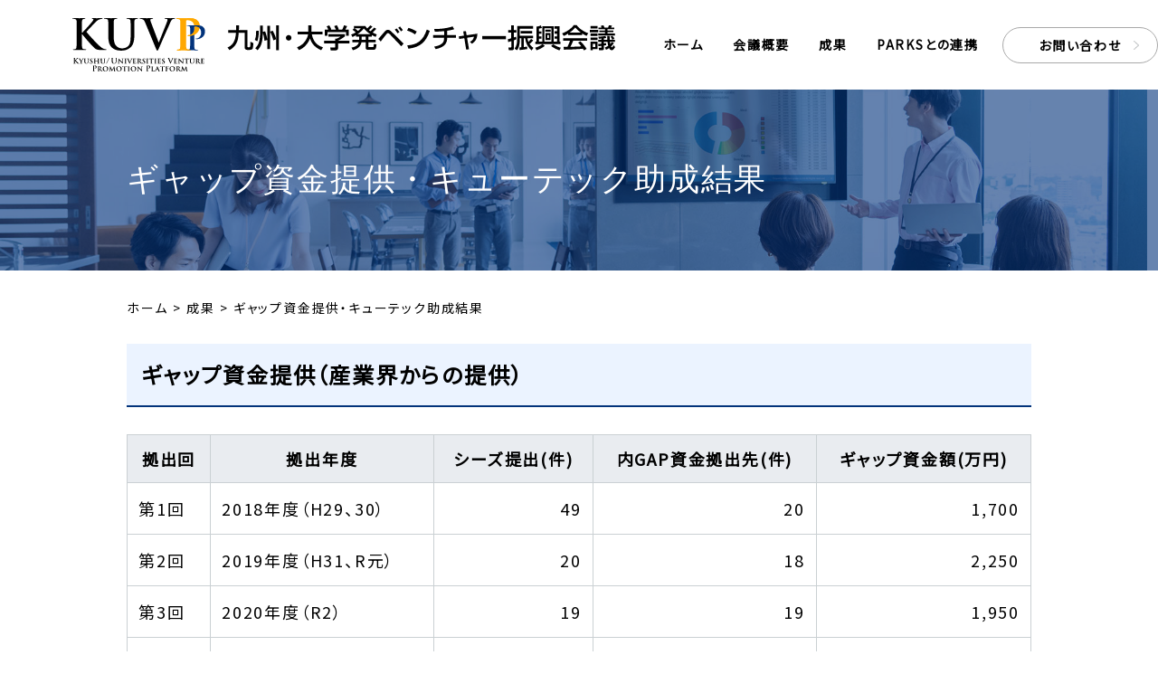

--- FILE ---
content_type: text/html; charset=utf-8
request_url: https://www.kuvp.jp/result/gap.html
body_size: 2996
content:






  
  
  

  
      












  
<!DOCTYPE html>
<html lang="ja">
<head>
<meta charset="UTF-8">
<meta name="viewport" content="width=device-width, initial-scale=1.0">
<title>ギャップ資金提供・キューテック助成結果 | 九州・大学発ベンチャー振興会議</title>
<meta name="description" content="ギャップ資金提供・キューテック助成結果のページです。">
<link rel="apple-touch-icon-precomposed" href="/images/webclip.png">
<link rel="shortcut icon" href="/images/favicon.ico">
<meta property="og:title" content="ギャップ資金提供・キューテック助成結果 | 九州・大学発ベンチャー振興会議">
<meta property="og:type" content="website">
<meta property="og:description"  content="ギャップ資金提供・キューテック助成結果のページです。"><meta property="og:image" content="/images/fb.png">

<link rel="stylesheet" href="/css/common.css">
<link rel="stylesheet" href="/css/style.css">

<script src="/js/jquery-2.2.4.min.js"></script>
<script src="/js/jquery.matchHeight.js"></script>
<script src="/js/common.js"></script>

<!-- <link href="/js/slick/slick-theme.css" rel="stylesheet">
<link href="/js/slick/slick.css" rel="stylesheet">
<script src="/js/slick/slick.min.js"></script> -->

<link rel="stylesheet" href="/css/pages/conference_outline.css">
<!-- Google Tag Manager -->
<script>(function(w,d,s,l,i){w[l]=w[l]||[];w[l].push({'gtm.start':
new Date().getTime(),event:'gtm.js'});var f=d.getElementsByTagName(s)[0],
j=d.createElement(s),dl=l!='dataLayer'?'&l='+l:'';j.async=true;j.src=
'https://www.googletagmanager.com/gtm.js?id='+i+dl;f.parentNode.insertBefore(j,f);
})(window,document,'script','dataLayer','GTM-KMGBCN3W');</script>
<!-- End Google Tag Manager -->
<link rel="preconnect" href="https://fonts.googleapis.com">
<link rel="preconnect" href="https://fonts.gstatic.com" crossorigin>
<link href="https://fonts.googleapis.com/css2?family=Noto+Sans+JP&display=swap" rel="stylesheet">

</head>

<body id="pageTop">
<!-- Google Tag Manager (noscript) -->
<noscript><iframe src="https://www.googletagmanager.com/ns.html?id=GTM-KMGBCN3W"
height="0" width="0" style="display:none;visibility:hidden"></iframe></noscript>
<!-- End Google Tag Manager (noscript) -->

<header class="header">

  <div class="header__inner">

    <div class="header__logo">
      <a href="/"><img src="/images/top/logo.svg" alt="九州・大学発ベンチャー振興会議"></a>
    </div>
    <!-- /.header__logo -->

    <nav class="gNav">
      <ul>
        <li class="gNav__home"><a href="/">ホーム</a></li>
        <li class="gNav__conference-outline"><a href="/conference_outline/">会議概要</a></li>
        <li class="gNav__result"><a href="/result/">成果</a></li>
        <li class="gNav__parks"><a href="/parks/">PARKSとの連携</a></li>
      </ul>
      <div class="gNav__linkContact"><a href="/contact/">お問い合わせ</a></div>
    </nav>
    <!-- /.gNav -->

    <div class="gNav__sp">
      <ul class="gNav__primary">
        <li><a href="/">ホーム</a></li>
        <li><a href="/conference_outline/">会議概要</a></li>
        <li><a href="/result/">成果</a></li>
        <li><a href="/parks/">PARKSとの連携</a></li>
      </ul>
      <div class="spNavUtil">
        <nav class="spNavUtil__link">
          <ul>
            <li><a href="/sitemap/">サイトマップ</a></li>
          </ul>
        </nav>
        <!-- /.spNavUtil__link -->
      </div>
      <!-- /.spNavUtil -->
      <div class="gNav__linkContact"><a href="/contact/">お問い合わせ</a></div>
    </div>
    <!-- /.gNav__sp -->

    <div class="header__spMenu">
      <span></span>
    </div>

  </div>
  <!-- /.header__inner -->
</header>
<!-- /.header -->

<main id="main">

<div class="pageTitle">
  <div class="pageTitle__layer"></div>
  <div class="pageTitle__block">
    <h1>ギャップ資金提供・キューテック助成結果</h1>
  </div>
  <!-- /.pageTitle__block -->
</div>
<!-- /.pageTitle -->


<div class="topicPath">
  <ol itemscope itemtype="https://schema.org/BreadcrumbList">
      <li itemprop="itemListElement" itemscope itemtype="https://schema.org/ListItem">
        <a href="/" itemprop="item">ホーム</a>
        <meta itemprop="position" content="1" />
      </li>

      
      
                      
          
          
                                          
                  <li itemprop="itemListElement" itemscope itemtype="https://schema.org/ListItem">
                    <a href="https://www.kuvp.jp/result/" itemprop="item">成果</a>
                    <meta itemprop="position" content="2" />
                  </li>
                            <li itemprop="itemListElement" itemscope itemtype="https://schema.org/ListItem">
                ギャップ資金提供・キューテック助成結果
              </li>
                            
  </ol>
</div>
<!-- /.topicPath -->


<div class="wrapper">
    <div class="main__inner">
                  <h2>ギャップ資金提供（産業界からの提供）</h2>
<div class="scroll">
<table class="w100p--pc">
<tbody>
<tr>
<th>拠出回</th>
<th>拠出年度</th>
<th>シーズ提出(件)</th>
<th>内GAP資金拠出先(件)</th>
<th>ギャップ資金額(万円)</th>
</tr>
<tr>
<td>第1回</td>
<td>2018年度（H29、30）</td>
<td class="right" style="text-align: right;">49</td>
<td class="right" style="text-align: right;">20</td>
<td class="right" style="text-align: right;">1,700</td>
</tr>
<tr>
<td>第2回</td>
<td>2019年度（H31、R元）</td>
<td class="right" style="text-align: right;">20</td>
<td class="right" style="text-align: right;">18</td>
<td class="right" style="text-align: right;">2,250</td>
</tr>
<tr>
<td>第3回</td>
<td>2020年度（R2）</td>
<td class="right" style="text-align: right;">19</td>
<td class="right" style="text-align: right;">19</td>
<td class="right" style="text-align: right;">1,950</td>
</tr>
<tr>
<td>第4回</td>
<td>2021年度（R3）</td>
<td class="right" style="text-align: right;">23</td>
<td class="right" style="text-align: right;">23</td>
<td class="right" style="text-align: right;">2,050</td>
</tr>
<tr>
<td>第5回</td>
<td>2022年度（R4）</td>
<td class="right" style="text-align: right;">24</td>
<td class="right" style="text-align: right;">24</td>
<td class="right" style="text-align: right;">2,350</td>
</tr>
<tr>
<td>第6回</td>
<td>2023年度（R5）</td>
<td style="text-align: right;">27</td>
<td style="text-align: right;">27</td>
<td style="text-align: right;">2,400</td>
</tr>
<tr>
<td>第7回</td>
<td>2024年度（R6）</td>
<td style="text-align: right;">22</td>
<td style="text-align: right;">22</td>
<td style="text-align: right;">2,300</td>
</tr>
<tr>
<td class="center" colspan="2">合計</td>
<td class="right" style="text-align: right;">184</td>
<td class="right" style="text-align: right;">153</td>
<td class="right" style="text-align: right;">15,000</td>
</tr>
</tbody>
</table>
</div>
<p>（注）第1回は2017年度（28件）と2018年度（21件）の提出シーズが対象</p>
<h2>キューテック<sup>（注1）</sup>助成</h2>
<div class="scroll">
<table class="w100p--pc" style="width: 107.817%; height: 493.172px;">
<tbody>
<tr style="height: 54.7969px;">
<th style="width: 13.8301%; height: 54.7969px;">助成回</th>
<th style="width: 38.539%; height: 54.7969px;">助成年度</th>
<th style="width: 20.0723%; height: 54.7969px;">助成先(件)</th>
<th style="width: 26.0586%; height: 54.7969px;">助成金額(万円)</th>
</tr>
<tr style="height: 54.7969px;">
<td style="width: 13.8301%; height: 54.7969px;">第1回</td>
<td style="width: 38.539%; height: 54.7969px;">2018年度（H29、30）</td>
<td class="right" style="text-align: right; width: 20.0723%; height: 54.7969px;">4</td>
<td class="right" style="text-align: right; width: 26.0586%; height: 54.7969px;">800</td>
</tr>
<tr style="height: 54.7969px;">
<td style="width: 13.8301%; height: 54.7969px;">第2回</td>
<td style="width: 38.539%; height: 54.7969px;">2019年度（H31、R元）</td>
<td class="right" style="text-align: right; width: 20.0723%; height: 54.7969px;">3</td>
<td class="right" style="text-align: right; width: 26.0586%; height: 54.7969px;">600</td>
</tr>
<tr style="height: 54.7969px;">
<td style="width: 13.8301%; height: 54.7969px;">第3回</td>
<td style="width: 38.539%; height: 54.7969px;">2020年度（R2）</td>
<td class="right" style="text-align: right; width: 20.0723%; height: 54.7969px;">1</td>
<td class="right" style="text-align: right; width: 26.0586%; height: 54.7969px;">200</td>
</tr>
<tr style="height: 54.7969px;">
<td style="width: 13.8301%; height: 54.7969px;">第4回</td>
<td style="width: 38.539%; height: 54.7969px;">2021年度（R3）</td>
<td class="right" style="text-align: right; width: 20.0723%; height: 54.7969px;">2</td>
<td class="right" style="text-align: right; width: 26.0586%; height: 54.7969px;">980</td>
</tr>
<tr style="height: 54.7969px;">
<td style="width: 13.8301%; height: 54.7969px;">第5回</td>
<td style="width: 38.539%; height: 54.7969px;">2022年度（R4）</td>
<td class="right" style="text-align: right; width: 20.0723%; height: 54.7969px;">1</td>
<td class="right" style="text-align: right; width: 26.0586%; height: 54.7969px;">500</td>
</tr>
<tr style="height: 54.7969px;">
<td style="width: 13.8301%; height: 54.7969px;">第6回</td>
<td style="width: 38.539%; height: 54.7969px;">2023年度（R5）</td>
<td style="text-align: right; width: 20.0723%; height: 54.7969px;">3</td>
<td style="text-align: right; width: 26.0586%; height: 54.7969px;">1,500</td>
</tr>
<tr style="height: 54.7969px;">
<td style="width: 13.8301%; height: 54.7969px;">第7回</td>
<td style="width: 38.539%; height: 54.7969px;">2024年度（R6）</td>
<td style="text-align: right; width: 20.0723%; height: 54.7969px;">1</td>
<td style="text-align: right; width: 26.0586%; height: 54.7969px;">500</td>
</tr>
<tr style="height: 54.7969px;">
<td class="center" style="width: 52.3691%; height: 54.7969px;" colspan="2">合計</td>
<td class="right" style="text-align: right; width: 20.0723%; height: 54.7969px;">15</td>
<td class="right" style="text-align: right; width: 26.0586%; height: 54.7969px;">5,080</td>
</tr>
</tbody>
</table>
</div>
<p>（注1）振興会議に提出されたシーズに対する助成<br>（注2）一般財団法人 ふくおかフィナンシャルグループ企業育成財団</p>
              
    </div>
    <!-- /.main__inner -->
  
  

  
</div>
<!-- /.wrapper -->
</main>


<footer class="footer">

  <div class="footer__inner">
    <div class="footer__logo">
      <p>九州・大学発ベンチャー振興会議</p>
    </div>
    <!-- /.footer__logo -->
    <div class="footer__address">
      <p>〒812-0013 福岡市博多区博多駅東二丁目13-24</p>
    </div>
    <!-- /.footer__address -->
  
  <div class="footer__sitemap">
      <p><a href="/sitemap">サイトマップ</a></p>
    </div>
 
    <div class="footer__linkContact">
      <a href="/contact/">お問い合わせ</a>
    </div>
    <!-- /.footer__linkContact -->
  </div>
  <!-- /.footer__inner -->

</footer>
<!-- /.footer -->


<script src="https://form.movabletype.net/dist/parent-loader.js" defer async></script></body>
</html>






--- FILE ---
content_type: text/css
request_url: https://www.kuvp.jp/css/common.css
body_size: 80540
content:
@charset "UTF-8";
/*=====================================================
  reset
=====================================================*/
html, body, div, span, applet, object, iframe,
h1, h2, h3, h4, h5, h6, p, blockquote, pre,
a, abbr, acronym, address, big, cite, code,
del, dfn, em, img, ins, kbd, q, s, samp,
small, strike, strong, sub, sup, tt, var,
b, u, i, center,
dl, dt, dd, ol, ul, li,
fieldset, form, label, legend,
table, caption, tbody, tfoot, thead, tr, th, td,
article, aside, canvas, details, embed,
figure, figcaption, footer, header, hgroup,
menu, nav, output, ruby, section, summary,
time, mark, audio, video {
  margin: 0;
  padding: 0;
  border: 0;
  font: inherit;
  font-size: 100%;
  vertical-align: baseline;
  box-sizing: border-box;
}

html {
  line-height: 1;
}

table {
  border-collapse: collapse;
  border-spacing: 0;
}

th {
  font-weight: bold;
}

q, blockquote {
  quotes: none;
}

q:before, q:after, blockquote:before, blockquote:after {
  content: "";
  content: none;
}

a img {
  border: none;
}

article, aside, details, figcaption, figure, footer, header, hgroup, main, menu, nav, section, summary {
  display: block;
}

html {
  line-height: 1;
  overflow-y: scroll;
}

body {
  -webkit-text-size-adjust: 100%;
}

img {
  vertical-align: middle;
  max-width: 100%;
  height: auto;
  -webkit-backface-visibility: hidden;
  backface-visibility: hidden;
  image-rendering: -webkit-optimize-contrast;
}

strong, b {
  font-weight: bold;
}

sub, sup {
  font-size: 50%;
}

sup {
  vertical-align: top;
}

sub {
  vertical-align: bottom;
}

/*=====================================================
  form
=====================================================*/
input[type=text],
input[type=password],
textarea,
select {
  outline: none;
  border-radius: 0;
}

/*=====================================================
  clearfix
=====================================================*/
.clearfix:after {
  content: ".";
  display: block;
  height: 0;
  clear: both;
  line-height: 0;
  visibility: hidden;
}

.clearfix {
  display: inline-block;
}

/* Hides from IE-mac \*/
* html .clearfix {
  height: 1%;
}

.clearfix {
  display: block;
}

/* End hide from IE-mac */
/*=====================================================
  font weight
=====================================================*/
.b {
  font-weight: bold;
}

.normal {
  font-weight: normal;
}

/*=====================================================
  margin
=====================================================*/
/* auto */
.auto {
  margin-left: auto !important;
  margin-right: auto !important;
}

/* top */
.mt0 {
  margin-top: 0px !important;
}

@media print, screen and (max-width: 420px) {
  .mt0--sp {
    margin-top: 0px !important;
  }
}

@media print, screen and (min-width: 768px) {
  .mt0--tab {
    margin-top: 0px !important;
  }
}

@media print, screen and (min-width: 1200px) {
  .mt0--pc {
    margin-top: 0px !important;
  }
}

.mt5 {
  margin-top: 5px !important;
}

@media print, screen and (max-width: 420px) {
  .mt5--sp {
    margin-top: 5px !important;
  }
}

@media print, screen and (min-width: 768px) {
  .mt5--tab {
    margin-top: 5px !important;
  }
}

@media print, screen and (min-width: 1200px) {
  .mt5--pc {
    margin-top: 5px !important;
  }
}

.mt10 {
  margin-top: 10px !important;
}

@media print, screen and (max-width: 420px) {
  .mt10--sp {
    margin-top: 10px !important;
  }
}

@media print, screen and (min-width: 768px) {
  .mt10--tab {
    margin-top: 10px !important;
  }
}

@media print, screen and (min-width: 1200px) {
  .mt10--pc {
    margin-top: 10px !important;
  }
}

.mt15 {
  margin-top: 15px !important;
}

@media print, screen and (max-width: 420px) {
  .mt15--sp {
    margin-top: 15px !important;
  }
}

@media print, screen and (min-width: 768px) {
  .mt15--tab {
    margin-top: 15px !important;
  }
}

@media print, screen and (min-width: 1200px) {
  .mt15--pc {
    margin-top: 15px !important;
  }
}

.mt20 {
  margin-top: 20px !important;
}

@media print, screen and (max-width: 420px) {
  .mt20--sp {
    margin-top: 20px !important;
  }
}

@media print, screen and (min-width: 768px) {
  .mt20--tab {
    margin-top: 20px !important;
  }
}

@media print, screen and (min-width: 1200px) {
  .mt20--pc {
    margin-top: 20px !important;
  }
}

.mt25 {
  margin-top: 25px !important;
}

@media print, screen and (max-width: 420px) {
  .mt25--sp {
    margin-top: 25px !important;
  }
}

@media print, screen and (min-width: 768px) {
  .mt25--tab {
    margin-top: 25px !important;
  }
}

@media print, screen and (min-width: 1200px) {
  .mt25--pc {
    margin-top: 25px !important;
  }
}

.mt30 {
  margin-top: 30px !important;
}

@media print, screen and (max-width: 420px) {
  .mt30--sp {
    margin-top: 30px !important;
  }
}

@media print, screen and (min-width: 768px) {
  .mt30--tab {
    margin-top: 30px !important;
  }
}

@media print, screen and (min-width: 1200px) {
  .mt30--pc {
    margin-top: 30px !important;
  }
}

.mt35 {
  margin-top: 35px !important;
}

@media print, screen and (max-width: 420px) {
  .mt35--sp {
    margin-top: 35px !important;
  }
}

@media print, screen and (min-width: 768px) {
  .mt35--tab {
    margin-top: 35px !important;
  }
}

@media print, screen and (min-width: 1200px) {
  .mt35--pc {
    margin-top: 35px !important;
  }
}

.mt40 {
  margin-top: 40px !important;
}

@media print, screen and (max-width: 420px) {
  .mt40--sp {
    margin-top: 40px !important;
  }
}

@media print, screen and (min-width: 768px) {
  .mt40--tab {
    margin-top: 40px !important;
  }
}

@media print, screen and (min-width: 1200px) {
  .mt40--pc {
    margin-top: 40px !important;
  }
}

.mt45 {
  margin-top: 45px !important;
}

@media print, screen and (max-width: 420px) {
  .mt45--sp {
    margin-top: 45px !important;
  }
}

@media print, screen and (min-width: 768px) {
  .mt45--tab {
    margin-top: 45px !important;
  }
}

@media print, screen and (min-width: 1200px) {
  .mt45--pc {
    margin-top: 45px !important;
  }
}

.mt50 {
  margin-top: 50px !important;
}

@media print, screen and (max-width: 420px) {
  .mt50--sp {
    margin-top: 50px !important;
  }
}

@media print, screen and (min-width: 768px) {
  .mt50--tab {
    margin-top: 50px !important;
  }
}

@media print, screen and (min-width: 1200px) {
  .mt50--pc {
    margin-top: 50px !important;
  }
}

.mt55 {
  margin-top: 55px !important;
}

@media print, screen and (max-width: 420px) {
  .mt55--sp {
    margin-top: 55px !important;
  }
}

@media print, screen and (min-width: 768px) {
  .mt55--tab {
    margin-top: 55px !important;
  }
}

@media print, screen and (min-width: 1200px) {
  .mt55--pc {
    margin-top: 55px !important;
  }
}

.mt60 {
  margin-top: 60px !important;
}

@media print, screen and (max-width: 420px) {
  .mt60--sp {
    margin-top: 60px !important;
  }
}

@media print, screen and (min-width: 768px) {
  .mt60--tab {
    margin-top: 60px !important;
  }
}

@media print, screen and (min-width: 1200px) {
  .mt60--pc {
    margin-top: 60px !important;
  }
}

.mt65 {
  margin-top: 65px !important;
}

@media print, screen and (max-width: 420px) {
  .mt65--sp {
    margin-top: 65px !important;
  }
}

@media print, screen and (min-width: 768px) {
  .mt65--tab {
    margin-top: 65px !important;
  }
}

@media print, screen and (min-width: 1200px) {
  .mt65--pc {
    margin-top: 65px !important;
  }
}

.mt70 {
  margin-top: 70px !important;
}

@media print, screen and (max-width: 420px) {
  .mt70--sp {
    margin-top: 70px !important;
  }
}

@media print, screen and (min-width: 768px) {
  .mt70--tab {
    margin-top: 70px !important;
  }
}

@media print, screen and (min-width: 1200px) {
  .mt70--pc {
    margin-top: 70px !important;
  }
}

.mt75 {
  margin-top: 75px !important;
}

@media print, screen and (max-width: 420px) {
  .mt75--sp {
    margin-top: 75px !important;
  }
}

@media print, screen and (min-width: 768px) {
  .mt75--tab {
    margin-top: 75px !important;
  }
}

@media print, screen and (min-width: 1200px) {
  .mt75--pc {
    margin-top: 75px !important;
  }
}

.mt80 {
  margin-top: 80px !important;
}

@media print, screen and (max-width: 420px) {
  .mt80--sp {
    margin-top: 80px !important;
  }
}

@media print, screen and (min-width: 768px) {
  .mt80--tab {
    margin-top: 80px !important;
  }
}

@media print, screen and (min-width: 1200px) {
  .mt80--pc {
    margin-top: 80px !important;
  }
}

.mt85 {
  margin-top: 85px !important;
}

@media print, screen and (max-width: 420px) {
  .mt85--sp {
    margin-top: 85px !important;
  }
}

@media print, screen and (min-width: 768px) {
  .mt85--tab {
    margin-top: 85px !important;
  }
}

@media print, screen and (min-width: 1200px) {
  .mt85--pc {
    margin-top: 85px !important;
  }
}

.mt90 {
  margin-top: 90px !important;
}

@media print, screen and (max-width: 420px) {
  .mt90--sp {
    margin-top: 90px !important;
  }
}

@media print, screen and (min-width: 768px) {
  .mt90--tab {
    margin-top: 90px !important;
  }
}

@media print, screen and (min-width: 1200px) {
  .mt90--pc {
    margin-top: 90px !important;
  }
}

.mt95 {
  margin-top: 95px !important;
}

@media print, screen and (max-width: 420px) {
  .mt95--sp {
    margin-top: 95px !important;
  }
}

@media print, screen and (min-width: 768px) {
  .mt95--tab {
    margin-top: 95px !important;
  }
}

@media print, screen and (min-width: 1200px) {
  .mt95--pc {
    margin-top: 95px !important;
  }
}

.mt100 {
  margin-top: 100px !important;
}

@media print, screen and (max-width: 420px) {
  .mt100--sp {
    margin-top: 100px !important;
  }
}

@media print, screen and (min-width: 768px) {
  .mt100--tab {
    margin-top: 100px !important;
  }
}

@media print, screen and (min-width: 1200px) {
  .mt100--pc {
    margin-top: 100px !important;
  }
}

.mt105 {
  margin-top: 105px !important;
}

@media print, screen and (max-width: 420px) {
  .mt105--sp {
    margin-top: 105px !important;
  }
}

@media print, screen and (min-width: 768px) {
  .mt105--tab {
    margin-top: 105px !important;
  }
}

@media print, screen and (min-width: 1200px) {
  .mt105--pc {
    margin-top: 105px !important;
  }
}

.mt110 {
  margin-top: 110px !important;
}

@media print, screen and (max-width: 420px) {
  .mt110--sp {
    margin-top: 110px !important;
  }
}

@media print, screen and (min-width: 768px) {
  .mt110--tab {
    margin-top: 110px !important;
  }
}

@media print, screen and (min-width: 1200px) {
  .mt110--pc {
    margin-top: 110px !important;
  }
}

.mt115 {
  margin-top: 115px !important;
}

@media print, screen and (max-width: 420px) {
  .mt115--sp {
    margin-top: 115px !important;
  }
}

@media print, screen and (min-width: 768px) {
  .mt115--tab {
    margin-top: 115px !important;
  }
}

@media print, screen and (min-width: 1200px) {
  .mt115--pc {
    margin-top: 115px !important;
  }
}

.mt120 {
  margin-top: 120px !important;
}

@media print, screen and (max-width: 420px) {
  .mt120--sp {
    margin-top: 120px !important;
  }
}

@media print, screen and (min-width: 768px) {
  .mt120--tab {
    margin-top: 120px !important;
  }
}

@media print, screen and (min-width: 1200px) {
  .mt120--pc {
    margin-top: 120px !important;
  }
}

.mt125 {
  margin-top: 125px !important;
}

@media print, screen and (max-width: 420px) {
  .mt125--sp {
    margin-top: 125px !important;
  }
}

@media print, screen and (min-width: 768px) {
  .mt125--tab {
    margin-top: 125px !important;
  }
}

@media print, screen and (min-width: 1200px) {
  .mt125--pc {
    margin-top: 125px !important;
  }
}

.mt130 {
  margin-top: 130px !important;
}

@media print, screen and (max-width: 420px) {
  .mt130--sp {
    margin-top: 130px !important;
  }
}

@media print, screen and (min-width: 768px) {
  .mt130--tab {
    margin-top: 130px !important;
  }
}

@media print, screen and (min-width: 1200px) {
  .mt130--pc {
    margin-top: 130px !important;
  }
}

.mt135 {
  margin-top: 135px !important;
}

@media print, screen and (max-width: 420px) {
  .mt135--sp {
    margin-top: 135px !important;
  }
}

@media print, screen and (min-width: 768px) {
  .mt135--tab {
    margin-top: 135px !important;
  }
}

@media print, screen and (min-width: 1200px) {
  .mt135--pc {
    margin-top: 135px !important;
  }
}

.mt140 {
  margin-top: 140px !important;
}

@media print, screen and (max-width: 420px) {
  .mt140--sp {
    margin-top: 140px !important;
  }
}

@media print, screen and (min-width: 768px) {
  .mt140--tab {
    margin-top: 140px !important;
  }
}

@media print, screen and (min-width: 1200px) {
  .mt140--pc {
    margin-top: 140px !important;
  }
}

.mt145 {
  margin-top: 145px !important;
}

@media print, screen and (max-width: 420px) {
  .mt145--sp {
    margin-top: 145px !important;
  }
}

@media print, screen and (min-width: 768px) {
  .mt145--tab {
    margin-top: 145px !important;
  }
}

@media print, screen and (min-width: 1200px) {
  .mt145--pc {
    margin-top: 145px !important;
  }
}

.mt150 {
  margin-top: 150px !important;
}

@media print, screen and (max-width: 420px) {
  .mt150--sp {
    margin-top: 150px !important;
  }
}

@media print, screen and (min-width: 768px) {
  .mt150--tab {
    margin-top: 150px !important;
  }
}

@media print, screen and (min-width: 1200px) {
  .mt150--pc {
    margin-top: 150px !important;
  }
}

.mt155 {
  margin-top: 155px !important;
}

@media print, screen and (max-width: 420px) {
  .mt155--sp {
    margin-top: 155px !important;
  }
}

@media print, screen and (min-width: 768px) {
  .mt155--tab {
    margin-top: 155px !important;
  }
}

@media print, screen and (min-width: 1200px) {
  .mt155--pc {
    margin-top: 155px !important;
  }
}

.mt160 {
  margin-top: 160px !important;
}

@media print, screen and (max-width: 420px) {
  .mt160--sp {
    margin-top: 160px !important;
  }
}

@media print, screen and (min-width: 768px) {
  .mt160--tab {
    margin-top: 160px !important;
  }
}

@media print, screen and (min-width: 1200px) {
  .mt160--pc {
    margin-top: 160px !important;
  }
}

.mt165 {
  margin-top: 165px !important;
}

@media print, screen and (max-width: 420px) {
  .mt165--sp {
    margin-top: 165px !important;
  }
}

@media print, screen and (min-width: 768px) {
  .mt165--tab {
    margin-top: 165px !important;
  }
}

@media print, screen and (min-width: 1200px) {
  .mt165--pc {
    margin-top: 165px !important;
  }
}

.mt170 {
  margin-top: 170px !important;
}

@media print, screen and (max-width: 420px) {
  .mt170--sp {
    margin-top: 170px !important;
  }
}

@media print, screen and (min-width: 768px) {
  .mt170--tab {
    margin-top: 170px !important;
  }
}

@media print, screen and (min-width: 1200px) {
  .mt170--pc {
    margin-top: 170px !important;
  }
}

.mt175 {
  margin-top: 175px !important;
}

@media print, screen and (max-width: 420px) {
  .mt175--sp {
    margin-top: 175px !important;
  }
}

@media print, screen and (min-width: 768px) {
  .mt175--tab {
    margin-top: 175px !important;
  }
}

@media print, screen and (min-width: 1200px) {
  .mt175--pc {
    margin-top: 175px !important;
  }
}

.mt180 {
  margin-top: 180px !important;
}

@media print, screen and (max-width: 420px) {
  .mt180--sp {
    margin-top: 180px !important;
  }
}

@media print, screen and (min-width: 768px) {
  .mt180--tab {
    margin-top: 180px !important;
  }
}

@media print, screen and (min-width: 1200px) {
  .mt180--pc {
    margin-top: 180px !important;
  }
}

.mt185 {
  margin-top: 185px !important;
}

@media print, screen and (max-width: 420px) {
  .mt185--sp {
    margin-top: 185px !important;
  }
}

@media print, screen and (min-width: 768px) {
  .mt185--tab {
    margin-top: 185px !important;
  }
}

@media print, screen and (min-width: 1200px) {
  .mt185--pc {
    margin-top: 185px !important;
  }
}

.mt190 {
  margin-top: 190px !important;
}

@media print, screen and (max-width: 420px) {
  .mt190--sp {
    margin-top: 190px !important;
  }
}

@media print, screen and (min-width: 768px) {
  .mt190--tab {
    margin-top: 190px !important;
  }
}

@media print, screen and (min-width: 1200px) {
  .mt190--pc {
    margin-top: 190px !important;
  }
}

.mt195 {
  margin-top: 195px !important;
}

@media print, screen and (max-width: 420px) {
  .mt195--sp {
    margin-top: 195px !important;
  }
}

@media print, screen and (min-width: 768px) {
  .mt195--tab {
    margin-top: 195px !important;
  }
}

@media print, screen and (min-width: 1200px) {
  .mt195--pc {
    margin-top: 195px !important;
  }
}

.mt200 {
  margin-top: 200px !important;
}

@media print, screen and (max-width: 420px) {
  .mt200--sp {
    margin-top: 200px !important;
  }
}

@media print, screen and (min-width: 768px) {
  .mt200--tab {
    margin-top: 200px !important;
  }
}

@media print, screen and (min-width: 1200px) {
  .mt200--pc {
    margin-top: 200px !important;
  }
}

.mt205 {
  margin-top: 205px !important;
}

@media print, screen and (max-width: 420px) {
  .mt205--sp {
    margin-top: 205px !important;
  }
}

@media print, screen and (min-width: 768px) {
  .mt205--tab {
    margin-top: 205px !important;
  }
}

@media print, screen and (min-width: 1200px) {
  .mt205--pc {
    margin-top: 205px !important;
  }
}

.mt210 {
  margin-top: 210px !important;
}

@media print, screen and (max-width: 420px) {
  .mt210--sp {
    margin-top: 210px !important;
  }
}

@media print, screen and (min-width: 768px) {
  .mt210--tab {
    margin-top: 210px !important;
  }
}

@media print, screen and (min-width: 1200px) {
  .mt210--pc {
    margin-top: 210px !important;
  }
}

.mt215 {
  margin-top: 215px !important;
}

@media print, screen and (max-width: 420px) {
  .mt215--sp {
    margin-top: 215px !important;
  }
}

@media print, screen and (min-width: 768px) {
  .mt215--tab {
    margin-top: 215px !important;
  }
}

@media print, screen and (min-width: 1200px) {
  .mt215--pc {
    margin-top: 215px !important;
  }
}

.mt220 {
  margin-top: 220px !important;
}

@media print, screen and (max-width: 420px) {
  .mt220--sp {
    margin-top: 220px !important;
  }
}

@media print, screen and (min-width: 768px) {
  .mt220--tab {
    margin-top: 220px !important;
  }
}

@media print, screen and (min-width: 1200px) {
  .mt220--pc {
    margin-top: 220px !important;
  }
}

.mt225 {
  margin-top: 225px !important;
}

@media print, screen and (max-width: 420px) {
  .mt225--sp {
    margin-top: 225px !important;
  }
}

@media print, screen and (min-width: 768px) {
  .mt225--tab {
    margin-top: 225px !important;
  }
}

@media print, screen and (min-width: 1200px) {
  .mt225--pc {
    margin-top: 225px !important;
  }
}

.mt230 {
  margin-top: 230px !important;
}

@media print, screen and (max-width: 420px) {
  .mt230--sp {
    margin-top: 230px !important;
  }
}

@media print, screen and (min-width: 768px) {
  .mt230--tab {
    margin-top: 230px !important;
  }
}

@media print, screen and (min-width: 1200px) {
  .mt230--pc {
    margin-top: 230px !important;
  }
}

.mt235 {
  margin-top: 235px !important;
}

@media print, screen and (max-width: 420px) {
  .mt235--sp {
    margin-top: 235px !important;
  }
}

@media print, screen and (min-width: 768px) {
  .mt235--tab {
    margin-top: 235px !important;
  }
}

@media print, screen and (min-width: 1200px) {
  .mt235--pc {
    margin-top: 235px !important;
  }
}

.mt240 {
  margin-top: 240px !important;
}

@media print, screen and (max-width: 420px) {
  .mt240--sp {
    margin-top: 240px !important;
  }
}

@media print, screen and (min-width: 768px) {
  .mt240--tab {
    margin-top: 240px !important;
  }
}

@media print, screen and (min-width: 1200px) {
  .mt240--pc {
    margin-top: 240px !important;
  }
}

.mt245 {
  margin-top: 245px !important;
}

@media print, screen and (max-width: 420px) {
  .mt245--sp {
    margin-top: 245px !important;
  }
}

@media print, screen and (min-width: 768px) {
  .mt245--tab {
    margin-top: 245px !important;
  }
}

@media print, screen and (min-width: 1200px) {
  .mt245--pc {
    margin-top: 245px !important;
  }
}

.mt250 {
  margin-top: 250px !important;
}

@media print, screen and (max-width: 420px) {
  .mt250--sp {
    margin-top: 250px !important;
  }
}

@media print, screen and (min-width: 768px) {
  .mt250--tab {
    margin-top: 250px !important;
  }
}

@media print, screen and (min-width: 1200px) {
  .mt250--pc {
    margin-top: 250px !important;
  }
}

.mt255 {
  margin-top: 255px !important;
}

@media print, screen and (max-width: 420px) {
  .mt255--sp {
    margin-top: 255px !important;
  }
}

@media print, screen and (min-width: 768px) {
  .mt255--tab {
    margin-top: 255px !important;
  }
}

@media print, screen and (min-width: 1200px) {
  .mt255--pc {
    margin-top: 255px !important;
  }
}

.mt260 {
  margin-top: 260px !important;
}

@media print, screen and (max-width: 420px) {
  .mt260--sp {
    margin-top: 260px !important;
  }
}

@media print, screen and (min-width: 768px) {
  .mt260--tab {
    margin-top: 260px !important;
  }
}

@media print, screen and (min-width: 1200px) {
  .mt260--pc {
    margin-top: 260px !important;
  }
}

.mt265 {
  margin-top: 265px !important;
}

@media print, screen and (max-width: 420px) {
  .mt265--sp {
    margin-top: 265px !important;
  }
}

@media print, screen and (min-width: 768px) {
  .mt265--tab {
    margin-top: 265px !important;
  }
}

@media print, screen and (min-width: 1200px) {
  .mt265--pc {
    margin-top: 265px !important;
  }
}

.mt270 {
  margin-top: 270px !important;
}

@media print, screen and (max-width: 420px) {
  .mt270--sp {
    margin-top: 270px !important;
  }
}

@media print, screen and (min-width: 768px) {
  .mt270--tab {
    margin-top: 270px !important;
  }
}

@media print, screen and (min-width: 1200px) {
  .mt270--pc {
    margin-top: 270px !important;
  }
}

.mt275 {
  margin-top: 275px !important;
}

@media print, screen and (max-width: 420px) {
  .mt275--sp {
    margin-top: 275px !important;
  }
}

@media print, screen and (min-width: 768px) {
  .mt275--tab {
    margin-top: 275px !important;
  }
}

@media print, screen and (min-width: 1200px) {
  .mt275--pc {
    margin-top: 275px !important;
  }
}

.mt280 {
  margin-top: 280px !important;
}

@media print, screen and (max-width: 420px) {
  .mt280--sp {
    margin-top: 280px !important;
  }
}

@media print, screen and (min-width: 768px) {
  .mt280--tab {
    margin-top: 280px !important;
  }
}

@media print, screen and (min-width: 1200px) {
  .mt280--pc {
    margin-top: 280px !important;
  }
}

.mt285 {
  margin-top: 285px !important;
}

@media print, screen and (max-width: 420px) {
  .mt285--sp {
    margin-top: 285px !important;
  }
}

@media print, screen and (min-width: 768px) {
  .mt285--tab {
    margin-top: 285px !important;
  }
}

@media print, screen and (min-width: 1200px) {
  .mt285--pc {
    margin-top: 285px !important;
  }
}

.mt290 {
  margin-top: 290px !important;
}

@media print, screen and (max-width: 420px) {
  .mt290--sp {
    margin-top: 290px !important;
  }
}

@media print, screen and (min-width: 768px) {
  .mt290--tab {
    margin-top: 290px !important;
  }
}

@media print, screen and (min-width: 1200px) {
  .mt290--pc {
    margin-top: 290px !important;
  }
}

.mt295 {
  margin-top: 295px !important;
}

@media print, screen and (max-width: 420px) {
  .mt295--sp {
    margin-top: 295px !important;
  }
}

@media print, screen and (min-width: 768px) {
  .mt295--tab {
    margin-top: 295px !important;
  }
}

@media print, screen and (min-width: 1200px) {
  .mt295--pc {
    margin-top: 295px !important;
  }
}

.mt300 {
  margin-top: 300px !important;
}

@media print, screen and (max-width: 420px) {
  .mt300--sp {
    margin-top: 300px !important;
  }
}

@media print, screen and (min-width: 768px) {
  .mt300--tab {
    margin-top: 300px !important;
  }
}

@media print, screen and (min-width: 1200px) {
  .mt300--pc {
    margin-top: 300px !important;
  }
}

.mt305 {
  margin-top: 305px !important;
}

@media print, screen and (max-width: 420px) {
  .mt305--sp {
    margin-top: 305px !important;
  }
}

@media print, screen and (min-width: 768px) {
  .mt305--tab {
    margin-top: 305px !important;
  }
}

@media print, screen and (min-width: 1200px) {
  .mt305--pc {
    margin-top: 305px !important;
  }
}

.mt310 {
  margin-top: 310px !important;
}

@media print, screen and (max-width: 420px) {
  .mt310--sp {
    margin-top: 310px !important;
  }
}

@media print, screen and (min-width: 768px) {
  .mt310--tab {
    margin-top: 310px !important;
  }
}

@media print, screen and (min-width: 1200px) {
  .mt310--pc {
    margin-top: 310px !important;
  }
}

.mt315 {
  margin-top: 315px !important;
}

@media print, screen and (max-width: 420px) {
  .mt315--sp {
    margin-top: 315px !important;
  }
}

@media print, screen and (min-width: 768px) {
  .mt315--tab {
    margin-top: 315px !important;
  }
}

@media print, screen and (min-width: 1200px) {
  .mt315--pc {
    margin-top: 315px !important;
  }
}

.mt320 {
  margin-top: 320px !important;
}

@media print, screen and (max-width: 420px) {
  .mt320--sp {
    margin-top: 320px !important;
  }
}

@media print, screen and (min-width: 768px) {
  .mt320--tab {
    margin-top: 320px !important;
  }
}

@media print, screen and (min-width: 1200px) {
  .mt320--pc {
    margin-top: 320px !important;
  }
}

.mt325 {
  margin-top: 325px !important;
}

@media print, screen and (max-width: 420px) {
  .mt325--sp {
    margin-top: 325px !important;
  }
}

@media print, screen and (min-width: 768px) {
  .mt325--tab {
    margin-top: 325px !important;
  }
}

@media print, screen and (min-width: 1200px) {
  .mt325--pc {
    margin-top: 325px !important;
  }
}

.mt330 {
  margin-top: 330px !important;
}

@media print, screen and (max-width: 420px) {
  .mt330--sp {
    margin-top: 330px !important;
  }
}

@media print, screen and (min-width: 768px) {
  .mt330--tab {
    margin-top: 330px !important;
  }
}

@media print, screen and (min-width: 1200px) {
  .mt330--pc {
    margin-top: 330px !important;
  }
}

.mt335 {
  margin-top: 335px !important;
}

@media print, screen and (max-width: 420px) {
  .mt335--sp {
    margin-top: 335px !important;
  }
}

@media print, screen and (min-width: 768px) {
  .mt335--tab {
    margin-top: 335px !important;
  }
}

@media print, screen and (min-width: 1200px) {
  .mt335--pc {
    margin-top: 335px !important;
  }
}

.mt340 {
  margin-top: 340px !important;
}

@media print, screen and (max-width: 420px) {
  .mt340--sp {
    margin-top: 340px !important;
  }
}

@media print, screen and (min-width: 768px) {
  .mt340--tab {
    margin-top: 340px !important;
  }
}

@media print, screen and (min-width: 1200px) {
  .mt340--pc {
    margin-top: 340px !important;
  }
}

.mt345 {
  margin-top: 345px !important;
}

@media print, screen and (max-width: 420px) {
  .mt345--sp {
    margin-top: 345px !important;
  }
}

@media print, screen and (min-width: 768px) {
  .mt345--tab {
    margin-top: 345px !important;
  }
}

@media print, screen and (min-width: 1200px) {
  .mt345--pc {
    margin-top: 345px !important;
  }
}

.mt350 {
  margin-top: 350px !important;
}

@media print, screen and (max-width: 420px) {
  .mt350--sp {
    margin-top: 350px !important;
  }
}

@media print, screen and (min-width: 768px) {
  .mt350--tab {
    margin-top: 350px !important;
  }
}

@media print, screen and (min-width: 1200px) {
  .mt350--pc {
    margin-top: 350px !important;
  }
}

.mt355 {
  margin-top: 355px !important;
}

@media print, screen and (max-width: 420px) {
  .mt355--sp {
    margin-top: 355px !important;
  }
}

@media print, screen and (min-width: 768px) {
  .mt355--tab {
    margin-top: 355px !important;
  }
}

@media print, screen and (min-width: 1200px) {
  .mt355--pc {
    margin-top: 355px !important;
  }
}

.mt360 {
  margin-top: 360px !important;
}

@media print, screen and (max-width: 420px) {
  .mt360--sp {
    margin-top: 360px !important;
  }
}

@media print, screen and (min-width: 768px) {
  .mt360--tab {
    margin-top: 360px !important;
  }
}

@media print, screen and (min-width: 1200px) {
  .mt360--pc {
    margin-top: 360px !important;
  }
}

.mt365 {
  margin-top: 365px !important;
}

@media print, screen and (max-width: 420px) {
  .mt365--sp {
    margin-top: 365px !important;
  }
}

@media print, screen and (min-width: 768px) {
  .mt365--tab {
    margin-top: 365px !important;
  }
}

@media print, screen and (min-width: 1200px) {
  .mt365--pc {
    margin-top: 365px !important;
  }
}

.mt370 {
  margin-top: 370px !important;
}

@media print, screen and (max-width: 420px) {
  .mt370--sp {
    margin-top: 370px !important;
  }
}

@media print, screen and (min-width: 768px) {
  .mt370--tab {
    margin-top: 370px !important;
  }
}

@media print, screen and (min-width: 1200px) {
  .mt370--pc {
    margin-top: 370px !important;
  }
}

.mt375 {
  margin-top: 375px !important;
}

@media print, screen and (max-width: 420px) {
  .mt375--sp {
    margin-top: 375px !important;
  }
}

@media print, screen and (min-width: 768px) {
  .mt375--tab {
    margin-top: 375px !important;
  }
}

@media print, screen and (min-width: 1200px) {
  .mt375--pc {
    margin-top: 375px !important;
  }
}

.mt380 {
  margin-top: 380px !important;
}

@media print, screen and (max-width: 420px) {
  .mt380--sp {
    margin-top: 380px !important;
  }
}

@media print, screen and (min-width: 768px) {
  .mt380--tab {
    margin-top: 380px !important;
  }
}

@media print, screen and (min-width: 1200px) {
  .mt380--pc {
    margin-top: 380px !important;
  }
}

.mt385 {
  margin-top: 385px !important;
}

@media print, screen and (max-width: 420px) {
  .mt385--sp {
    margin-top: 385px !important;
  }
}

@media print, screen and (min-width: 768px) {
  .mt385--tab {
    margin-top: 385px !important;
  }
}

@media print, screen and (min-width: 1200px) {
  .mt385--pc {
    margin-top: 385px !important;
  }
}

.mt390 {
  margin-top: 390px !important;
}

@media print, screen and (max-width: 420px) {
  .mt390--sp {
    margin-top: 390px !important;
  }
}

@media print, screen and (min-width: 768px) {
  .mt390--tab {
    margin-top: 390px !important;
  }
}

@media print, screen and (min-width: 1200px) {
  .mt390--pc {
    margin-top: 390px !important;
  }
}

.mt395 {
  margin-top: 395px !important;
}

@media print, screen and (max-width: 420px) {
  .mt395--sp {
    margin-top: 395px !important;
  }
}

@media print, screen and (min-width: 768px) {
  .mt395--tab {
    margin-top: 395px !important;
  }
}

@media print, screen and (min-width: 1200px) {
  .mt395--pc {
    margin-top: 395px !important;
  }
}

.mt400 {
  margin-top: 400px !important;
}

@media print, screen and (max-width: 420px) {
  .mt400--sp {
    margin-top: 400px !important;
  }
}

@media print, screen and (min-width: 768px) {
  .mt400--tab {
    margin-top: 400px !important;
  }
}

@media print, screen and (min-width: 1200px) {
  .mt400--pc {
    margin-top: 400px !important;
  }
}

.mt405 {
  margin-top: 405px !important;
}

@media print, screen and (max-width: 420px) {
  .mt405--sp {
    margin-top: 405px !important;
  }
}

@media print, screen and (min-width: 768px) {
  .mt405--tab {
    margin-top: 405px !important;
  }
}

@media print, screen and (min-width: 1200px) {
  .mt405--pc {
    margin-top: 405px !important;
  }
}

.mt410 {
  margin-top: 410px !important;
}

@media print, screen and (max-width: 420px) {
  .mt410--sp {
    margin-top: 410px !important;
  }
}

@media print, screen and (min-width: 768px) {
  .mt410--tab {
    margin-top: 410px !important;
  }
}

@media print, screen and (min-width: 1200px) {
  .mt410--pc {
    margin-top: 410px !important;
  }
}

.mt415 {
  margin-top: 415px !important;
}

@media print, screen and (max-width: 420px) {
  .mt415--sp {
    margin-top: 415px !important;
  }
}

@media print, screen and (min-width: 768px) {
  .mt415--tab {
    margin-top: 415px !important;
  }
}

@media print, screen and (min-width: 1200px) {
  .mt415--pc {
    margin-top: 415px !important;
  }
}

.mt420 {
  margin-top: 420px !important;
}

@media print, screen and (max-width: 420px) {
  .mt420--sp {
    margin-top: 420px !important;
  }
}

@media print, screen and (min-width: 768px) {
  .mt420--tab {
    margin-top: 420px !important;
  }
}

@media print, screen and (min-width: 1200px) {
  .mt420--pc {
    margin-top: 420px !important;
  }
}

.mt425 {
  margin-top: 425px !important;
}

@media print, screen and (max-width: 420px) {
  .mt425--sp {
    margin-top: 425px !important;
  }
}

@media print, screen and (min-width: 768px) {
  .mt425--tab {
    margin-top: 425px !important;
  }
}

@media print, screen and (min-width: 1200px) {
  .mt425--pc {
    margin-top: 425px !important;
  }
}

.mt430 {
  margin-top: 430px !important;
}

@media print, screen and (max-width: 420px) {
  .mt430--sp {
    margin-top: 430px !important;
  }
}

@media print, screen and (min-width: 768px) {
  .mt430--tab {
    margin-top: 430px !important;
  }
}

@media print, screen and (min-width: 1200px) {
  .mt430--pc {
    margin-top: 430px !important;
  }
}

.mt435 {
  margin-top: 435px !important;
}

@media print, screen and (max-width: 420px) {
  .mt435--sp {
    margin-top: 435px !important;
  }
}

@media print, screen and (min-width: 768px) {
  .mt435--tab {
    margin-top: 435px !important;
  }
}

@media print, screen and (min-width: 1200px) {
  .mt435--pc {
    margin-top: 435px !important;
  }
}

.mt440 {
  margin-top: 440px !important;
}

@media print, screen and (max-width: 420px) {
  .mt440--sp {
    margin-top: 440px !important;
  }
}

@media print, screen and (min-width: 768px) {
  .mt440--tab {
    margin-top: 440px !important;
  }
}

@media print, screen and (min-width: 1200px) {
  .mt440--pc {
    margin-top: 440px !important;
  }
}

.mt445 {
  margin-top: 445px !important;
}

@media print, screen and (max-width: 420px) {
  .mt445--sp {
    margin-top: 445px !important;
  }
}

@media print, screen and (min-width: 768px) {
  .mt445--tab {
    margin-top: 445px !important;
  }
}

@media print, screen and (min-width: 1200px) {
  .mt445--pc {
    margin-top: 445px !important;
  }
}

.mt450 {
  margin-top: 450px !important;
}

@media print, screen and (max-width: 420px) {
  .mt450--sp {
    margin-top: 450px !important;
  }
}

@media print, screen and (min-width: 768px) {
  .mt450--tab {
    margin-top: 450px !important;
  }
}

@media print, screen and (min-width: 1200px) {
  .mt450--pc {
    margin-top: 450px !important;
  }
}

.mt455 {
  margin-top: 455px !important;
}

@media print, screen and (max-width: 420px) {
  .mt455--sp {
    margin-top: 455px !important;
  }
}

@media print, screen and (min-width: 768px) {
  .mt455--tab {
    margin-top: 455px !important;
  }
}

@media print, screen and (min-width: 1200px) {
  .mt455--pc {
    margin-top: 455px !important;
  }
}

.mt460 {
  margin-top: 460px !important;
}

@media print, screen and (max-width: 420px) {
  .mt460--sp {
    margin-top: 460px !important;
  }
}

@media print, screen and (min-width: 768px) {
  .mt460--tab {
    margin-top: 460px !important;
  }
}

@media print, screen and (min-width: 1200px) {
  .mt460--pc {
    margin-top: 460px !important;
  }
}

.mt465 {
  margin-top: 465px !important;
}

@media print, screen and (max-width: 420px) {
  .mt465--sp {
    margin-top: 465px !important;
  }
}

@media print, screen and (min-width: 768px) {
  .mt465--tab {
    margin-top: 465px !important;
  }
}

@media print, screen and (min-width: 1200px) {
  .mt465--pc {
    margin-top: 465px !important;
  }
}

.mt470 {
  margin-top: 470px !important;
}

@media print, screen and (max-width: 420px) {
  .mt470--sp {
    margin-top: 470px !important;
  }
}

@media print, screen and (min-width: 768px) {
  .mt470--tab {
    margin-top: 470px !important;
  }
}

@media print, screen and (min-width: 1200px) {
  .mt470--pc {
    margin-top: 470px !important;
  }
}

.mt475 {
  margin-top: 475px !important;
}

@media print, screen and (max-width: 420px) {
  .mt475--sp {
    margin-top: 475px !important;
  }
}

@media print, screen and (min-width: 768px) {
  .mt475--tab {
    margin-top: 475px !important;
  }
}

@media print, screen and (min-width: 1200px) {
  .mt475--pc {
    margin-top: 475px !important;
  }
}

.mt480 {
  margin-top: 480px !important;
}

@media print, screen and (max-width: 420px) {
  .mt480--sp {
    margin-top: 480px !important;
  }
}

@media print, screen and (min-width: 768px) {
  .mt480--tab {
    margin-top: 480px !important;
  }
}

@media print, screen and (min-width: 1200px) {
  .mt480--pc {
    margin-top: 480px !important;
  }
}

.mt485 {
  margin-top: 485px !important;
}

@media print, screen and (max-width: 420px) {
  .mt485--sp {
    margin-top: 485px !important;
  }
}

@media print, screen and (min-width: 768px) {
  .mt485--tab {
    margin-top: 485px !important;
  }
}

@media print, screen and (min-width: 1200px) {
  .mt485--pc {
    margin-top: 485px !important;
  }
}

.mt490 {
  margin-top: 490px !important;
}

@media print, screen and (max-width: 420px) {
  .mt490--sp {
    margin-top: 490px !important;
  }
}

@media print, screen and (min-width: 768px) {
  .mt490--tab {
    margin-top: 490px !important;
  }
}

@media print, screen and (min-width: 1200px) {
  .mt490--pc {
    margin-top: 490px !important;
  }
}

.mt495 {
  margin-top: 495px !important;
}

@media print, screen and (max-width: 420px) {
  .mt495--sp {
    margin-top: 495px !important;
  }
}

@media print, screen and (min-width: 768px) {
  .mt495--tab {
    margin-top: 495px !important;
  }
}

@media print, screen and (min-width: 1200px) {
  .mt495--pc {
    margin-top: 495px !important;
  }
}

.mt500 {
  margin-top: 500px !important;
}

@media print, screen and (max-width: 420px) {
  .mt500--sp {
    margin-top: 500px !important;
  }
}

@media print, screen and (min-width: 768px) {
  .mt500--tab {
    margin-top: 500px !important;
  }
}

@media print, screen and (min-width: 1200px) {
  .mt500--pc {
    margin-top: 500px !important;
  }
}

/* right */
.mr0 {
  margin-right: 0px !important;
}

@media print, screen and (max-width: 420px) {
  .mr0--sp {
    margin-right: 0px !important;
  }
}

@media print, screen and (min-width: 768px) {
  .mr0--tab {
    margin-right: 0px !important;
  }
}

@media print, screen and (min-width: 1200px) {
  .mr0--pc {
    margin-right: 0px !important;
  }
}

.mr5 {
  margin-right: 5px !important;
}

@media print, screen and (max-width: 420px) {
  .mr5--sp {
    margin-right: 5px !important;
  }
}

@media print, screen and (min-width: 768px) {
  .mr5--tab {
    margin-right: 5px !important;
  }
}

@media print, screen and (min-width: 1200px) {
  .mr5--pc {
    margin-right: 5px !important;
  }
}

.mr10 {
  margin-right: 10px !important;
}

@media print, screen and (max-width: 420px) {
  .mr10--sp {
    margin-right: 10px !important;
  }
}

@media print, screen and (min-width: 768px) {
  .mr10--tab {
    margin-right: 10px !important;
  }
}

@media print, screen and (min-width: 1200px) {
  .mr10--pc {
    margin-right: 10px !important;
  }
}

.mr15 {
  margin-right: 15px !important;
}

@media print, screen and (max-width: 420px) {
  .mr15--sp {
    margin-right: 15px !important;
  }
}

@media print, screen and (min-width: 768px) {
  .mr15--tab {
    margin-right: 15px !important;
  }
}

@media print, screen and (min-width: 1200px) {
  .mr15--pc {
    margin-right: 15px !important;
  }
}

.mr20 {
  margin-right: 20px !important;
}

@media print, screen and (max-width: 420px) {
  .mr20--sp {
    margin-right: 20px !important;
  }
}

@media print, screen and (min-width: 768px) {
  .mr20--tab {
    margin-right: 20px !important;
  }
}

@media print, screen and (min-width: 1200px) {
  .mr20--pc {
    margin-right: 20px !important;
  }
}

.mr25 {
  margin-right: 25px !important;
}

@media print, screen and (max-width: 420px) {
  .mr25--sp {
    margin-right: 25px !important;
  }
}

@media print, screen and (min-width: 768px) {
  .mr25--tab {
    margin-right: 25px !important;
  }
}

@media print, screen and (min-width: 1200px) {
  .mr25--pc {
    margin-right: 25px !important;
  }
}

.mr30 {
  margin-right: 30px !important;
}

@media print, screen and (max-width: 420px) {
  .mr30--sp {
    margin-right: 30px !important;
  }
}

@media print, screen and (min-width: 768px) {
  .mr30--tab {
    margin-right: 30px !important;
  }
}

@media print, screen and (min-width: 1200px) {
  .mr30--pc {
    margin-right: 30px !important;
  }
}

.mr35 {
  margin-right: 35px !important;
}

@media print, screen and (max-width: 420px) {
  .mr35--sp {
    margin-right: 35px !important;
  }
}

@media print, screen and (min-width: 768px) {
  .mr35--tab {
    margin-right: 35px !important;
  }
}

@media print, screen and (min-width: 1200px) {
  .mr35--pc {
    margin-right: 35px !important;
  }
}

.mr40 {
  margin-right: 40px !important;
}

@media print, screen and (max-width: 420px) {
  .mr40--sp {
    margin-right: 40px !important;
  }
}

@media print, screen and (min-width: 768px) {
  .mr40--tab {
    margin-right: 40px !important;
  }
}

@media print, screen and (min-width: 1200px) {
  .mr40--pc {
    margin-right: 40px !important;
  }
}

.mr45 {
  margin-right: 45px !important;
}

@media print, screen and (max-width: 420px) {
  .mr45--sp {
    margin-right: 45px !important;
  }
}

@media print, screen and (min-width: 768px) {
  .mr45--tab {
    margin-right: 45px !important;
  }
}

@media print, screen and (min-width: 1200px) {
  .mr45--pc {
    margin-right: 45px !important;
  }
}

.mr50 {
  margin-right: 50px !important;
}

@media print, screen and (max-width: 420px) {
  .mr50--sp {
    margin-right: 50px !important;
  }
}

@media print, screen and (min-width: 768px) {
  .mr50--tab {
    margin-right: 50px !important;
  }
}

@media print, screen and (min-width: 1200px) {
  .mr50--pc {
    margin-right: 50px !important;
  }
}

.mr55 {
  margin-right: 55px !important;
}

@media print, screen and (max-width: 420px) {
  .mr55--sp {
    margin-right: 55px !important;
  }
}

@media print, screen and (min-width: 768px) {
  .mr55--tab {
    margin-right: 55px !important;
  }
}

@media print, screen and (min-width: 1200px) {
  .mr55--pc {
    margin-right: 55px !important;
  }
}

.mr60 {
  margin-right: 60px !important;
}

@media print, screen and (max-width: 420px) {
  .mr60--sp {
    margin-right: 60px !important;
  }
}

@media print, screen and (min-width: 768px) {
  .mr60--tab {
    margin-right: 60px !important;
  }
}

@media print, screen and (min-width: 1200px) {
  .mr60--pc {
    margin-right: 60px !important;
  }
}

.mr65 {
  margin-right: 65px !important;
}

@media print, screen and (max-width: 420px) {
  .mr65--sp {
    margin-right: 65px !important;
  }
}

@media print, screen and (min-width: 768px) {
  .mr65--tab {
    margin-right: 65px !important;
  }
}

@media print, screen and (min-width: 1200px) {
  .mr65--pc {
    margin-right: 65px !important;
  }
}

.mr70 {
  margin-right: 70px !important;
}

@media print, screen and (max-width: 420px) {
  .mr70--sp {
    margin-right: 70px !important;
  }
}

@media print, screen and (min-width: 768px) {
  .mr70--tab {
    margin-right: 70px !important;
  }
}

@media print, screen and (min-width: 1200px) {
  .mr70--pc {
    margin-right: 70px !important;
  }
}

.mr75 {
  margin-right: 75px !important;
}

@media print, screen and (max-width: 420px) {
  .mr75--sp {
    margin-right: 75px !important;
  }
}

@media print, screen and (min-width: 768px) {
  .mr75--tab {
    margin-right: 75px !important;
  }
}

@media print, screen and (min-width: 1200px) {
  .mr75--pc {
    margin-right: 75px !important;
  }
}

.mr80 {
  margin-right: 80px !important;
}

@media print, screen and (max-width: 420px) {
  .mr80--sp {
    margin-right: 80px !important;
  }
}

@media print, screen and (min-width: 768px) {
  .mr80--tab {
    margin-right: 80px !important;
  }
}

@media print, screen and (min-width: 1200px) {
  .mr80--pc {
    margin-right: 80px !important;
  }
}

.mr85 {
  margin-right: 85px !important;
}

@media print, screen and (max-width: 420px) {
  .mr85--sp {
    margin-right: 85px !important;
  }
}

@media print, screen and (min-width: 768px) {
  .mr85--tab {
    margin-right: 85px !important;
  }
}

@media print, screen and (min-width: 1200px) {
  .mr85--pc {
    margin-right: 85px !important;
  }
}

.mr90 {
  margin-right: 90px !important;
}

@media print, screen and (max-width: 420px) {
  .mr90--sp {
    margin-right: 90px !important;
  }
}

@media print, screen and (min-width: 768px) {
  .mr90--tab {
    margin-right: 90px !important;
  }
}

@media print, screen and (min-width: 1200px) {
  .mr90--pc {
    margin-right: 90px !important;
  }
}

.mr95 {
  margin-right: 95px !important;
}

@media print, screen and (max-width: 420px) {
  .mr95--sp {
    margin-right: 95px !important;
  }
}

@media print, screen and (min-width: 768px) {
  .mr95--tab {
    margin-right: 95px !important;
  }
}

@media print, screen and (min-width: 1200px) {
  .mr95--pc {
    margin-right: 95px !important;
  }
}

.mr100 {
  margin-right: 100px !important;
}

@media print, screen and (max-width: 420px) {
  .mr100--sp {
    margin-right: 100px !important;
  }
}

@media print, screen and (min-width: 768px) {
  .mr100--tab {
    margin-right: 100px !important;
  }
}

@media print, screen and (min-width: 1200px) {
  .mr100--pc {
    margin-right: 100px !important;
  }
}

.mr105 {
  margin-right: 105px !important;
}

@media print, screen and (max-width: 420px) {
  .mr105--sp {
    margin-right: 105px !important;
  }
}

@media print, screen and (min-width: 768px) {
  .mr105--tab {
    margin-right: 105px !important;
  }
}

@media print, screen and (min-width: 1200px) {
  .mr105--pc {
    margin-right: 105px !important;
  }
}

.mr110 {
  margin-right: 110px !important;
}

@media print, screen and (max-width: 420px) {
  .mr110--sp {
    margin-right: 110px !important;
  }
}

@media print, screen and (min-width: 768px) {
  .mr110--tab {
    margin-right: 110px !important;
  }
}

@media print, screen and (min-width: 1200px) {
  .mr110--pc {
    margin-right: 110px !important;
  }
}

.mr115 {
  margin-right: 115px !important;
}

@media print, screen and (max-width: 420px) {
  .mr115--sp {
    margin-right: 115px !important;
  }
}

@media print, screen and (min-width: 768px) {
  .mr115--tab {
    margin-right: 115px !important;
  }
}

@media print, screen and (min-width: 1200px) {
  .mr115--pc {
    margin-right: 115px !important;
  }
}

.mr120 {
  margin-right: 120px !important;
}

@media print, screen and (max-width: 420px) {
  .mr120--sp {
    margin-right: 120px !important;
  }
}

@media print, screen and (min-width: 768px) {
  .mr120--tab {
    margin-right: 120px !important;
  }
}

@media print, screen and (min-width: 1200px) {
  .mr120--pc {
    margin-right: 120px !important;
  }
}

.mr125 {
  margin-right: 125px !important;
}

@media print, screen and (max-width: 420px) {
  .mr125--sp {
    margin-right: 125px !important;
  }
}

@media print, screen and (min-width: 768px) {
  .mr125--tab {
    margin-right: 125px !important;
  }
}

@media print, screen and (min-width: 1200px) {
  .mr125--pc {
    margin-right: 125px !important;
  }
}

.mr130 {
  margin-right: 130px !important;
}

@media print, screen and (max-width: 420px) {
  .mr130--sp {
    margin-right: 130px !important;
  }
}

@media print, screen and (min-width: 768px) {
  .mr130--tab {
    margin-right: 130px !important;
  }
}

@media print, screen and (min-width: 1200px) {
  .mr130--pc {
    margin-right: 130px !important;
  }
}

.mr135 {
  margin-right: 135px !important;
}

@media print, screen and (max-width: 420px) {
  .mr135--sp {
    margin-right: 135px !important;
  }
}

@media print, screen and (min-width: 768px) {
  .mr135--tab {
    margin-right: 135px !important;
  }
}

@media print, screen and (min-width: 1200px) {
  .mr135--pc {
    margin-right: 135px !important;
  }
}

.mr140 {
  margin-right: 140px !important;
}

@media print, screen and (max-width: 420px) {
  .mr140--sp {
    margin-right: 140px !important;
  }
}

@media print, screen and (min-width: 768px) {
  .mr140--tab {
    margin-right: 140px !important;
  }
}

@media print, screen and (min-width: 1200px) {
  .mr140--pc {
    margin-right: 140px !important;
  }
}

.mr145 {
  margin-right: 145px !important;
}

@media print, screen and (max-width: 420px) {
  .mr145--sp {
    margin-right: 145px !important;
  }
}

@media print, screen and (min-width: 768px) {
  .mr145--tab {
    margin-right: 145px !important;
  }
}

@media print, screen and (min-width: 1200px) {
  .mr145--pc {
    margin-right: 145px !important;
  }
}

.mr150 {
  margin-right: 150px !important;
}

@media print, screen and (max-width: 420px) {
  .mr150--sp {
    margin-right: 150px !important;
  }
}

@media print, screen and (min-width: 768px) {
  .mr150--tab {
    margin-right: 150px !important;
  }
}

@media print, screen and (min-width: 1200px) {
  .mr150--pc {
    margin-right: 150px !important;
  }
}

.mr155 {
  margin-right: 155px !important;
}

@media print, screen and (max-width: 420px) {
  .mr155--sp {
    margin-right: 155px !important;
  }
}

@media print, screen and (min-width: 768px) {
  .mr155--tab {
    margin-right: 155px !important;
  }
}

@media print, screen and (min-width: 1200px) {
  .mr155--pc {
    margin-right: 155px !important;
  }
}

.mr160 {
  margin-right: 160px !important;
}

@media print, screen and (max-width: 420px) {
  .mr160--sp {
    margin-right: 160px !important;
  }
}

@media print, screen and (min-width: 768px) {
  .mr160--tab {
    margin-right: 160px !important;
  }
}

@media print, screen and (min-width: 1200px) {
  .mr160--pc {
    margin-right: 160px !important;
  }
}

.mr165 {
  margin-right: 165px !important;
}

@media print, screen and (max-width: 420px) {
  .mr165--sp {
    margin-right: 165px !important;
  }
}

@media print, screen and (min-width: 768px) {
  .mr165--tab {
    margin-right: 165px !important;
  }
}

@media print, screen and (min-width: 1200px) {
  .mr165--pc {
    margin-right: 165px !important;
  }
}

.mr170 {
  margin-right: 170px !important;
}

@media print, screen and (max-width: 420px) {
  .mr170--sp {
    margin-right: 170px !important;
  }
}

@media print, screen and (min-width: 768px) {
  .mr170--tab {
    margin-right: 170px !important;
  }
}

@media print, screen and (min-width: 1200px) {
  .mr170--pc {
    margin-right: 170px !important;
  }
}

.mr175 {
  margin-right: 175px !important;
}

@media print, screen and (max-width: 420px) {
  .mr175--sp {
    margin-right: 175px !important;
  }
}

@media print, screen and (min-width: 768px) {
  .mr175--tab {
    margin-right: 175px !important;
  }
}

@media print, screen and (min-width: 1200px) {
  .mr175--pc {
    margin-right: 175px !important;
  }
}

.mr180 {
  margin-right: 180px !important;
}

@media print, screen and (max-width: 420px) {
  .mr180--sp {
    margin-right: 180px !important;
  }
}

@media print, screen and (min-width: 768px) {
  .mr180--tab {
    margin-right: 180px !important;
  }
}

@media print, screen and (min-width: 1200px) {
  .mr180--pc {
    margin-right: 180px !important;
  }
}

.mr185 {
  margin-right: 185px !important;
}

@media print, screen and (max-width: 420px) {
  .mr185--sp {
    margin-right: 185px !important;
  }
}

@media print, screen and (min-width: 768px) {
  .mr185--tab {
    margin-right: 185px !important;
  }
}

@media print, screen and (min-width: 1200px) {
  .mr185--pc {
    margin-right: 185px !important;
  }
}

.mr190 {
  margin-right: 190px !important;
}

@media print, screen and (max-width: 420px) {
  .mr190--sp {
    margin-right: 190px !important;
  }
}

@media print, screen and (min-width: 768px) {
  .mr190--tab {
    margin-right: 190px !important;
  }
}

@media print, screen and (min-width: 1200px) {
  .mr190--pc {
    margin-right: 190px !important;
  }
}

.mr195 {
  margin-right: 195px !important;
}

@media print, screen and (max-width: 420px) {
  .mr195--sp {
    margin-right: 195px !important;
  }
}

@media print, screen and (min-width: 768px) {
  .mr195--tab {
    margin-right: 195px !important;
  }
}

@media print, screen and (min-width: 1200px) {
  .mr195--pc {
    margin-right: 195px !important;
  }
}

.mr200 {
  margin-right: 200px !important;
}

@media print, screen and (max-width: 420px) {
  .mr200--sp {
    margin-right: 200px !important;
  }
}

@media print, screen and (min-width: 768px) {
  .mr200--tab {
    margin-right: 200px !important;
  }
}

@media print, screen and (min-width: 1200px) {
  .mr200--pc {
    margin-right: 200px !important;
  }
}

.mr205 {
  margin-right: 205px !important;
}

@media print, screen and (max-width: 420px) {
  .mr205--sp {
    margin-right: 205px !important;
  }
}

@media print, screen and (min-width: 768px) {
  .mr205--tab {
    margin-right: 205px !important;
  }
}

@media print, screen and (min-width: 1200px) {
  .mr205--pc {
    margin-right: 205px !important;
  }
}

.mr210 {
  margin-right: 210px !important;
}

@media print, screen and (max-width: 420px) {
  .mr210--sp {
    margin-right: 210px !important;
  }
}

@media print, screen and (min-width: 768px) {
  .mr210--tab {
    margin-right: 210px !important;
  }
}

@media print, screen and (min-width: 1200px) {
  .mr210--pc {
    margin-right: 210px !important;
  }
}

.mr215 {
  margin-right: 215px !important;
}

@media print, screen and (max-width: 420px) {
  .mr215--sp {
    margin-right: 215px !important;
  }
}

@media print, screen and (min-width: 768px) {
  .mr215--tab {
    margin-right: 215px !important;
  }
}

@media print, screen and (min-width: 1200px) {
  .mr215--pc {
    margin-right: 215px !important;
  }
}

.mr220 {
  margin-right: 220px !important;
}

@media print, screen and (max-width: 420px) {
  .mr220--sp {
    margin-right: 220px !important;
  }
}

@media print, screen and (min-width: 768px) {
  .mr220--tab {
    margin-right: 220px !important;
  }
}

@media print, screen and (min-width: 1200px) {
  .mr220--pc {
    margin-right: 220px !important;
  }
}

.mr225 {
  margin-right: 225px !important;
}

@media print, screen and (max-width: 420px) {
  .mr225--sp {
    margin-right: 225px !important;
  }
}

@media print, screen and (min-width: 768px) {
  .mr225--tab {
    margin-right: 225px !important;
  }
}

@media print, screen and (min-width: 1200px) {
  .mr225--pc {
    margin-right: 225px !important;
  }
}

.mr230 {
  margin-right: 230px !important;
}

@media print, screen and (max-width: 420px) {
  .mr230--sp {
    margin-right: 230px !important;
  }
}

@media print, screen and (min-width: 768px) {
  .mr230--tab {
    margin-right: 230px !important;
  }
}

@media print, screen and (min-width: 1200px) {
  .mr230--pc {
    margin-right: 230px !important;
  }
}

.mr235 {
  margin-right: 235px !important;
}

@media print, screen and (max-width: 420px) {
  .mr235--sp {
    margin-right: 235px !important;
  }
}

@media print, screen and (min-width: 768px) {
  .mr235--tab {
    margin-right: 235px !important;
  }
}

@media print, screen and (min-width: 1200px) {
  .mr235--pc {
    margin-right: 235px !important;
  }
}

.mr240 {
  margin-right: 240px !important;
}

@media print, screen and (max-width: 420px) {
  .mr240--sp {
    margin-right: 240px !important;
  }
}

@media print, screen and (min-width: 768px) {
  .mr240--tab {
    margin-right: 240px !important;
  }
}

@media print, screen and (min-width: 1200px) {
  .mr240--pc {
    margin-right: 240px !important;
  }
}

.mr245 {
  margin-right: 245px !important;
}

@media print, screen and (max-width: 420px) {
  .mr245--sp {
    margin-right: 245px !important;
  }
}

@media print, screen and (min-width: 768px) {
  .mr245--tab {
    margin-right: 245px !important;
  }
}

@media print, screen and (min-width: 1200px) {
  .mr245--pc {
    margin-right: 245px !important;
  }
}

.mr250 {
  margin-right: 250px !important;
}

@media print, screen and (max-width: 420px) {
  .mr250--sp {
    margin-right: 250px !important;
  }
}

@media print, screen and (min-width: 768px) {
  .mr250--tab {
    margin-right: 250px !important;
  }
}

@media print, screen and (min-width: 1200px) {
  .mr250--pc {
    margin-right: 250px !important;
  }
}

.mr255 {
  margin-right: 255px !important;
}

@media print, screen and (max-width: 420px) {
  .mr255--sp {
    margin-right: 255px !important;
  }
}

@media print, screen and (min-width: 768px) {
  .mr255--tab {
    margin-right: 255px !important;
  }
}

@media print, screen and (min-width: 1200px) {
  .mr255--pc {
    margin-right: 255px !important;
  }
}

.mr260 {
  margin-right: 260px !important;
}

@media print, screen and (max-width: 420px) {
  .mr260--sp {
    margin-right: 260px !important;
  }
}

@media print, screen and (min-width: 768px) {
  .mr260--tab {
    margin-right: 260px !important;
  }
}

@media print, screen and (min-width: 1200px) {
  .mr260--pc {
    margin-right: 260px !important;
  }
}

.mr265 {
  margin-right: 265px !important;
}

@media print, screen and (max-width: 420px) {
  .mr265--sp {
    margin-right: 265px !important;
  }
}

@media print, screen and (min-width: 768px) {
  .mr265--tab {
    margin-right: 265px !important;
  }
}

@media print, screen and (min-width: 1200px) {
  .mr265--pc {
    margin-right: 265px !important;
  }
}

.mr270 {
  margin-right: 270px !important;
}

@media print, screen and (max-width: 420px) {
  .mr270--sp {
    margin-right: 270px !important;
  }
}

@media print, screen and (min-width: 768px) {
  .mr270--tab {
    margin-right: 270px !important;
  }
}

@media print, screen and (min-width: 1200px) {
  .mr270--pc {
    margin-right: 270px !important;
  }
}

.mr275 {
  margin-right: 275px !important;
}

@media print, screen and (max-width: 420px) {
  .mr275--sp {
    margin-right: 275px !important;
  }
}

@media print, screen and (min-width: 768px) {
  .mr275--tab {
    margin-right: 275px !important;
  }
}

@media print, screen and (min-width: 1200px) {
  .mr275--pc {
    margin-right: 275px !important;
  }
}

.mr280 {
  margin-right: 280px !important;
}

@media print, screen and (max-width: 420px) {
  .mr280--sp {
    margin-right: 280px !important;
  }
}

@media print, screen and (min-width: 768px) {
  .mr280--tab {
    margin-right: 280px !important;
  }
}

@media print, screen and (min-width: 1200px) {
  .mr280--pc {
    margin-right: 280px !important;
  }
}

.mr285 {
  margin-right: 285px !important;
}

@media print, screen and (max-width: 420px) {
  .mr285--sp {
    margin-right: 285px !important;
  }
}

@media print, screen and (min-width: 768px) {
  .mr285--tab {
    margin-right: 285px !important;
  }
}

@media print, screen and (min-width: 1200px) {
  .mr285--pc {
    margin-right: 285px !important;
  }
}

.mr290 {
  margin-right: 290px !important;
}

@media print, screen and (max-width: 420px) {
  .mr290--sp {
    margin-right: 290px !important;
  }
}

@media print, screen and (min-width: 768px) {
  .mr290--tab {
    margin-right: 290px !important;
  }
}

@media print, screen and (min-width: 1200px) {
  .mr290--pc {
    margin-right: 290px !important;
  }
}

.mr295 {
  margin-right: 295px !important;
}

@media print, screen and (max-width: 420px) {
  .mr295--sp {
    margin-right: 295px !important;
  }
}

@media print, screen and (min-width: 768px) {
  .mr295--tab {
    margin-right: 295px !important;
  }
}

@media print, screen and (min-width: 1200px) {
  .mr295--pc {
    margin-right: 295px !important;
  }
}

.mr300 {
  margin-right: 300px !important;
}

@media print, screen and (max-width: 420px) {
  .mr300--sp {
    margin-right: 300px !important;
  }
}

@media print, screen and (min-width: 768px) {
  .mr300--tab {
    margin-right: 300px !important;
  }
}

@media print, screen and (min-width: 1200px) {
  .mr300--pc {
    margin-right: 300px !important;
  }
}

.mr305 {
  margin-right: 305px !important;
}

@media print, screen and (max-width: 420px) {
  .mr305--sp {
    margin-right: 305px !important;
  }
}

@media print, screen and (min-width: 768px) {
  .mr305--tab {
    margin-right: 305px !important;
  }
}

@media print, screen and (min-width: 1200px) {
  .mr305--pc {
    margin-right: 305px !important;
  }
}

.mr310 {
  margin-right: 310px !important;
}

@media print, screen and (max-width: 420px) {
  .mr310--sp {
    margin-right: 310px !important;
  }
}

@media print, screen and (min-width: 768px) {
  .mr310--tab {
    margin-right: 310px !important;
  }
}

@media print, screen and (min-width: 1200px) {
  .mr310--pc {
    margin-right: 310px !important;
  }
}

.mr315 {
  margin-right: 315px !important;
}

@media print, screen and (max-width: 420px) {
  .mr315--sp {
    margin-right: 315px !important;
  }
}

@media print, screen and (min-width: 768px) {
  .mr315--tab {
    margin-right: 315px !important;
  }
}

@media print, screen and (min-width: 1200px) {
  .mr315--pc {
    margin-right: 315px !important;
  }
}

.mr320 {
  margin-right: 320px !important;
}

@media print, screen and (max-width: 420px) {
  .mr320--sp {
    margin-right: 320px !important;
  }
}

@media print, screen and (min-width: 768px) {
  .mr320--tab {
    margin-right: 320px !important;
  }
}

@media print, screen and (min-width: 1200px) {
  .mr320--pc {
    margin-right: 320px !important;
  }
}

.mr325 {
  margin-right: 325px !important;
}

@media print, screen and (max-width: 420px) {
  .mr325--sp {
    margin-right: 325px !important;
  }
}

@media print, screen and (min-width: 768px) {
  .mr325--tab {
    margin-right: 325px !important;
  }
}

@media print, screen and (min-width: 1200px) {
  .mr325--pc {
    margin-right: 325px !important;
  }
}

.mr330 {
  margin-right: 330px !important;
}

@media print, screen and (max-width: 420px) {
  .mr330--sp {
    margin-right: 330px !important;
  }
}

@media print, screen and (min-width: 768px) {
  .mr330--tab {
    margin-right: 330px !important;
  }
}

@media print, screen and (min-width: 1200px) {
  .mr330--pc {
    margin-right: 330px !important;
  }
}

.mr335 {
  margin-right: 335px !important;
}

@media print, screen and (max-width: 420px) {
  .mr335--sp {
    margin-right: 335px !important;
  }
}

@media print, screen and (min-width: 768px) {
  .mr335--tab {
    margin-right: 335px !important;
  }
}

@media print, screen and (min-width: 1200px) {
  .mr335--pc {
    margin-right: 335px !important;
  }
}

.mr340 {
  margin-right: 340px !important;
}

@media print, screen and (max-width: 420px) {
  .mr340--sp {
    margin-right: 340px !important;
  }
}

@media print, screen and (min-width: 768px) {
  .mr340--tab {
    margin-right: 340px !important;
  }
}

@media print, screen and (min-width: 1200px) {
  .mr340--pc {
    margin-right: 340px !important;
  }
}

.mr345 {
  margin-right: 345px !important;
}

@media print, screen and (max-width: 420px) {
  .mr345--sp {
    margin-right: 345px !important;
  }
}

@media print, screen and (min-width: 768px) {
  .mr345--tab {
    margin-right: 345px !important;
  }
}

@media print, screen and (min-width: 1200px) {
  .mr345--pc {
    margin-right: 345px !important;
  }
}

.mr350 {
  margin-right: 350px !important;
}

@media print, screen and (max-width: 420px) {
  .mr350--sp {
    margin-right: 350px !important;
  }
}

@media print, screen and (min-width: 768px) {
  .mr350--tab {
    margin-right: 350px !important;
  }
}

@media print, screen and (min-width: 1200px) {
  .mr350--pc {
    margin-right: 350px !important;
  }
}

.mr355 {
  margin-right: 355px !important;
}

@media print, screen and (max-width: 420px) {
  .mr355--sp {
    margin-right: 355px !important;
  }
}

@media print, screen and (min-width: 768px) {
  .mr355--tab {
    margin-right: 355px !important;
  }
}

@media print, screen and (min-width: 1200px) {
  .mr355--pc {
    margin-right: 355px !important;
  }
}

.mr360 {
  margin-right: 360px !important;
}

@media print, screen and (max-width: 420px) {
  .mr360--sp {
    margin-right: 360px !important;
  }
}

@media print, screen and (min-width: 768px) {
  .mr360--tab {
    margin-right: 360px !important;
  }
}

@media print, screen and (min-width: 1200px) {
  .mr360--pc {
    margin-right: 360px !important;
  }
}

.mr365 {
  margin-right: 365px !important;
}

@media print, screen and (max-width: 420px) {
  .mr365--sp {
    margin-right: 365px !important;
  }
}

@media print, screen and (min-width: 768px) {
  .mr365--tab {
    margin-right: 365px !important;
  }
}

@media print, screen and (min-width: 1200px) {
  .mr365--pc {
    margin-right: 365px !important;
  }
}

.mr370 {
  margin-right: 370px !important;
}

@media print, screen and (max-width: 420px) {
  .mr370--sp {
    margin-right: 370px !important;
  }
}

@media print, screen and (min-width: 768px) {
  .mr370--tab {
    margin-right: 370px !important;
  }
}

@media print, screen and (min-width: 1200px) {
  .mr370--pc {
    margin-right: 370px !important;
  }
}

.mr375 {
  margin-right: 375px !important;
}

@media print, screen and (max-width: 420px) {
  .mr375--sp {
    margin-right: 375px !important;
  }
}

@media print, screen and (min-width: 768px) {
  .mr375--tab {
    margin-right: 375px !important;
  }
}

@media print, screen and (min-width: 1200px) {
  .mr375--pc {
    margin-right: 375px !important;
  }
}

.mr380 {
  margin-right: 380px !important;
}

@media print, screen and (max-width: 420px) {
  .mr380--sp {
    margin-right: 380px !important;
  }
}

@media print, screen and (min-width: 768px) {
  .mr380--tab {
    margin-right: 380px !important;
  }
}

@media print, screen and (min-width: 1200px) {
  .mr380--pc {
    margin-right: 380px !important;
  }
}

.mr385 {
  margin-right: 385px !important;
}

@media print, screen and (max-width: 420px) {
  .mr385--sp {
    margin-right: 385px !important;
  }
}

@media print, screen and (min-width: 768px) {
  .mr385--tab {
    margin-right: 385px !important;
  }
}

@media print, screen and (min-width: 1200px) {
  .mr385--pc {
    margin-right: 385px !important;
  }
}

.mr390 {
  margin-right: 390px !important;
}

@media print, screen and (max-width: 420px) {
  .mr390--sp {
    margin-right: 390px !important;
  }
}

@media print, screen and (min-width: 768px) {
  .mr390--tab {
    margin-right: 390px !important;
  }
}

@media print, screen and (min-width: 1200px) {
  .mr390--pc {
    margin-right: 390px !important;
  }
}

.mr395 {
  margin-right: 395px !important;
}

@media print, screen and (max-width: 420px) {
  .mr395--sp {
    margin-right: 395px !important;
  }
}

@media print, screen and (min-width: 768px) {
  .mr395--tab {
    margin-right: 395px !important;
  }
}

@media print, screen and (min-width: 1200px) {
  .mr395--pc {
    margin-right: 395px !important;
  }
}

.mr400 {
  margin-right: 400px !important;
}

@media print, screen and (max-width: 420px) {
  .mr400--sp {
    margin-right: 400px !important;
  }
}

@media print, screen and (min-width: 768px) {
  .mr400--tab {
    margin-right: 400px !important;
  }
}

@media print, screen and (min-width: 1200px) {
  .mr400--pc {
    margin-right: 400px !important;
  }
}

.mr405 {
  margin-right: 405px !important;
}

@media print, screen and (max-width: 420px) {
  .mr405--sp {
    margin-right: 405px !important;
  }
}

@media print, screen and (min-width: 768px) {
  .mr405--tab {
    margin-right: 405px !important;
  }
}

@media print, screen and (min-width: 1200px) {
  .mr405--pc {
    margin-right: 405px !important;
  }
}

.mr410 {
  margin-right: 410px !important;
}

@media print, screen and (max-width: 420px) {
  .mr410--sp {
    margin-right: 410px !important;
  }
}

@media print, screen and (min-width: 768px) {
  .mr410--tab {
    margin-right: 410px !important;
  }
}

@media print, screen and (min-width: 1200px) {
  .mr410--pc {
    margin-right: 410px !important;
  }
}

.mr415 {
  margin-right: 415px !important;
}

@media print, screen and (max-width: 420px) {
  .mr415--sp {
    margin-right: 415px !important;
  }
}

@media print, screen and (min-width: 768px) {
  .mr415--tab {
    margin-right: 415px !important;
  }
}

@media print, screen and (min-width: 1200px) {
  .mr415--pc {
    margin-right: 415px !important;
  }
}

.mr420 {
  margin-right: 420px !important;
}

@media print, screen and (max-width: 420px) {
  .mr420--sp {
    margin-right: 420px !important;
  }
}

@media print, screen and (min-width: 768px) {
  .mr420--tab {
    margin-right: 420px !important;
  }
}

@media print, screen and (min-width: 1200px) {
  .mr420--pc {
    margin-right: 420px !important;
  }
}

.mr425 {
  margin-right: 425px !important;
}

@media print, screen and (max-width: 420px) {
  .mr425--sp {
    margin-right: 425px !important;
  }
}

@media print, screen and (min-width: 768px) {
  .mr425--tab {
    margin-right: 425px !important;
  }
}

@media print, screen and (min-width: 1200px) {
  .mr425--pc {
    margin-right: 425px !important;
  }
}

.mr430 {
  margin-right: 430px !important;
}

@media print, screen and (max-width: 420px) {
  .mr430--sp {
    margin-right: 430px !important;
  }
}

@media print, screen and (min-width: 768px) {
  .mr430--tab {
    margin-right: 430px !important;
  }
}

@media print, screen and (min-width: 1200px) {
  .mr430--pc {
    margin-right: 430px !important;
  }
}

.mr435 {
  margin-right: 435px !important;
}

@media print, screen and (max-width: 420px) {
  .mr435--sp {
    margin-right: 435px !important;
  }
}

@media print, screen and (min-width: 768px) {
  .mr435--tab {
    margin-right: 435px !important;
  }
}

@media print, screen and (min-width: 1200px) {
  .mr435--pc {
    margin-right: 435px !important;
  }
}

.mr440 {
  margin-right: 440px !important;
}

@media print, screen and (max-width: 420px) {
  .mr440--sp {
    margin-right: 440px !important;
  }
}

@media print, screen and (min-width: 768px) {
  .mr440--tab {
    margin-right: 440px !important;
  }
}

@media print, screen and (min-width: 1200px) {
  .mr440--pc {
    margin-right: 440px !important;
  }
}

.mr445 {
  margin-right: 445px !important;
}

@media print, screen and (max-width: 420px) {
  .mr445--sp {
    margin-right: 445px !important;
  }
}

@media print, screen and (min-width: 768px) {
  .mr445--tab {
    margin-right: 445px !important;
  }
}

@media print, screen and (min-width: 1200px) {
  .mr445--pc {
    margin-right: 445px !important;
  }
}

.mr450 {
  margin-right: 450px !important;
}

@media print, screen and (max-width: 420px) {
  .mr450--sp {
    margin-right: 450px !important;
  }
}

@media print, screen and (min-width: 768px) {
  .mr450--tab {
    margin-right: 450px !important;
  }
}

@media print, screen and (min-width: 1200px) {
  .mr450--pc {
    margin-right: 450px !important;
  }
}

.mr455 {
  margin-right: 455px !important;
}

@media print, screen and (max-width: 420px) {
  .mr455--sp {
    margin-right: 455px !important;
  }
}

@media print, screen and (min-width: 768px) {
  .mr455--tab {
    margin-right: 455px !important;
  }
}

@media print, screen and (min-width: 1200px) {
  .mr455--pc {
    margin-right: 455px !important;
  }
}

.mr460 {
  margin-right: 460px !important;
}

@media print, screen and (max-width: 420px) {
  .mr460--sp {
    margin-right: 460px !important;
  }
}

@media print, screen and (min-width: 768px) {
  .mr460--tab {
    margin-right: 460px !important;
  }
}

@media print, screen and (min-width: 1200px) {
  .mr460--pc {
    margin-right: 460px !important;
  }
}

.mr465 {
  margin-right: 465px !important;
}

@media print, screen and (max-width: 420px) {
  .mr465--sp {
    margin-right: 465px !important;
  }
}

@media print, screen and (min-width: 768px) {
  .mr465--tab {
    margin-right: 465px !important;
  }
}

@media print, screen and (min-width: 1200px) {
  .mr465--pc {
    margin-right: 465px !important;
  }
}

.mr470 {
  margin-right: 470px !important;
}

@media print, screen and (max-width: 420px) {
  .mr470--sp {
    margin-right: 470px !important;
  }
}

@media print, screen and (min-width: 768px) {
  .mr470--tab {
    margin-right: 470px !important;
  }
}

@media print, screen and (min-width: 1200px) {
  .mr470--pc {
    margin-right: 470px !important;
  }
}

.mr475 {
  margin-right: 475px !important;
}

@media print, screen and (max-width: 420px) {
  .mr475--sp {
    margin-right: 475px !important;
  }
}

@media print, screen and (min-width: 768px) {
  .mr475--tab {
    margin-right: 475px !important;
  }
}

@media print, screen and (min-width: 1200px) {
  .mr475--pc {
    margin-right: 475px !important;
  }
}

.mr480 {
  margin-right: 480px !important;
}

@media print, screen and (max-width: 420px) {
  .mr480--sp {
    margin-right: 480px !important;
  }
}

@media print, screen and (min-width: 768px) {
  .mr480--tab {
    margin-right: 480px !important;
  }
}

@media print, screen and (min-width: 1200px) {
  .mr480--pc {
    margin-right: 480px !important;
  }
}

.mr485 {
  margin-right: 485px !important;
}

@media print, screen and (max-width: 420px) {
  .mr485--sp {
    margin-right: 485px !important;
  }
}

@media print, screen and (min-width: 768px) {
  .mr485--tab {
    margin-right: 485px !important;
  }
}

@media print, screen and (min-width: 1200px) {
  .mr485--pc {
    margin-right: 485px !important;
  }
}

.mr490 {
  margin-right: 490px !important;
}

@media print, screen and (max-width: 420px) {
  .mr490--sp {
    margin-right: 490px !important;
  }
}

@media print, screen and (min-width: 768px) {
  .mr490--tab {
    margin-right: 490px !important;
  }
}

@media print, screen and (min-width: 1200px) {
  .mr490--pc {
    margin-right: 490px !important;
  }
}

.mr495 {
  margin-right: 495px !important;
}

@media print, screen and (max-width: 420px) {
  .mr495--sp {
    margin-right: 495px !important;
  }
}

@media print, screen and (min-width: 768px) {
  .mr495--tab {
    margin-right: 495px !important;
  }
}

@media print, screen and (min-width: 1200px) {
  .mr495--pc {
    margin-right: 495px !important;
  }
}

.mr500 {
  margin-right: 500px !important;
}

@media print, screen and (max-width: 420px) {
  .mr500--sp {
    margin-right: 500px !important;
  }
}

@media print, screen and (min-width: 768px) {
  .mr500--tab {
    margin-right: 500px !important;
  }
}

@media print, screen and (min-width: 1200px) {
  .mr500--pc {
    margin-right: 500px !important;
  }
}

/* left */
.ml0 {
  margin-left: 0px !important;
}

@media print, screen and (max-width: 420px) {
  .ml0--sp {
    margin-left: 0px !important;
  }
}

@media print, screen and (min-width: 768px) {
  .ml0--tab {
    margin-left: 0px !important;
  }
}

@media print, screen and (min-width: 1200px) {
  .ml0--pc {
    margin-left: 0px !important;
  }
}

.ml5 {
  margin-left: 5px !important;
}

@media print, screen and (max-width: 420px) {
  .ml5--sp {
    margin-left: 5px !important;
  }
}

@media print, screen and (min-width: 768px) {
  .ml5--tab {
    margin-left: 5px !important;
  }
}

@media print, screen and (min-width: 1200px) {
  .ml5--pc {
    margin-left: 5px !important;
  }
}

.ml10 {
  margin-left: 10px !important;
}

@media print, screen and (max-width: 420px) {
  .ml10--sp {
    margin-left: 10px !important;
  }
}

@media print, screen and (min-width: 768px) {
  .ml10--tab {
    margin-left: 10px !important;
  }
}

@media print, screen and (min-width: 1200px) {
  .ml10--pc {
    margin-left: 10px !important;
  }
}

.ml15 {
  margin-left: 15px !important;
}

@media print, screen and (max-width: 420px) {
  .ml15--sp {
    margin-left: 15px !important;
  }
}

@media print, screen and (min-width: 768px) {
  .ml15--tab {
    margin-left: 15px !important;
  }
}

@media print, screen and (min-width: 1200px) {
  .ml15--pc {
    margin-left: 15px !important;
  }
}

.ml20 {
  margin-left: 20px !important;
}

@media print, screen and (max-width: 420px) {
  .ml20--sp {
    margin-left: 20px !important;
  }
}

@media print, screen and (min-width: 768px) {
  .ml20--tab {
    margin-left: 20px !important;
  }
}

@media print, screen and (min-width: 1200px) {
  .ml20--pc {
    margin-left: 20px !important;
  }
}

.ml25 {
  margin-left: 25px !important;
}

@media print, screen and (max-width: 420px) {
  .ml25--sp {
    margin-left: 25px !important;
  }
}

@media print, screen and (min-width: 768px) {
  .ml25--tab {
    margin-left: 25px !important;
  }
}

@media print, screen and (min-width: 1200px) {
  .ml25--pc {
    margin-left: 25px !important;
  }
}

.ml30 {
  margin-left: 30px !important;
}

@media print, screen and (max-width: 420px) {
  .ml30--sp {
    margin-left: 30px !important;
  }
}

@media print, screen and (min-width: 768px) {
  .ml30--tab {
    margin-left: 30px !important;
  }
}

@media print, screen and (min-width: 1200px) {
  .ml30--pc {
    margin-left: 30px !important;
  }
}

.ml35 {
  margin-left: 35px !important;
}

@media print, screen and (max-width: 420px) {
  .ml35--sp {
    margin-left: 35px !important;
  }
}

@media print, screen and (min-width: 768px) {
  .ml35--tab {
    margin-left: 35px !important;
  }
}

@media print, screen and (min-width: 1200px) {
  .ml35--pc {
    margin-left: 35px !important;
  }
}

.ml40 {
  margin-left: 40px !important;
}

@media print, screen and (max-width: 420px) {
  .ml40--sp {
    margin-left: 40px !important;
  }
}

@media print, screen and (min-width: 768px) {
  .ml40--tab {
    margin-left: 40px !important;
  }
}

@media print, screen and (min-width: 1200px) {
  .ml40--pc {
    margin-left: 40px !important;
  }
}

.ml45 {
  margin-left: 45px !important;
}

@media print, screen and (max-width: 420px) {
  .ml45--sp {
    margin-left: 45px !important;
  }
}

@media print, screen and (min-width: 768px) {
  .ml45--tab {
    margin-left: 45px !important;
  }
}

@media print, screen and (min-width: 1200px) {
  .ml45--pc {
    margin-left: 45px !important;
  }
}

.ml50 {
  margin-left: 50px !important;
}

@media print, screen and (max-width: 420px) {
  .ml50--sp {
    margin-left: 50px !important;
  }
}

@media print, screen and (min-width: 768px) {
  .ml50--tab {
    margin-left: 50px !important;
  }
}

@media print, screen and (min-width: 1200px) {
  .ml50--pc {
    margin-left: 50px !important;
  }
}

.ml55 {
  margin-left: 55px !important;
}

@media print, screen and (max-width: 420px) {
  .ml55--sp {
    margin-left: 55px !important;
  }
}

@media print, screen and (min-width: 768px) {
  .ml55--tab {
    margin-left: 55px !important;
  }
}

@media print, screen and (min-width: 1200px) {
  .ml55--pc {
    margin-left: 55px !important;
  }
}

.ml60 {
  margin-left: 60px !important;
}

@media print, screen and (max-width: 420px) {
  .ml60--sp {
    margin-left: 60px !important;
  }
}

@media print, screen and (min-width: 768px) {
  .ml60--tab {
    margin-left: 60px !important;
  }
}

@media print, screen and (min-width: 1200px) {
  .ml60--pc {
    margin-left: 60px !important;
  }
}

.ml65 {
  margin-left: 65px !important;
}

@media print, screen and (max-width: 420px) {
  .ml65--sp {
    margin-left: 65px !important;
  }
}

@media print, screen and (min-width: 768px) {
  .ml65--tab {
    margin-left: 65px !important;
  }
}

@media print, screen and (min-width: 1200px) {
  .ml65--pc {
    margin-left: 65px !important;
  }
}

.ml70 {
  margin-left: 70px !important;
}

@media print, screen and (max-width: 420px) {
  .ml70--sp {
    margin-left: 70px !important;
  }
}

@media print, screen and (min-width: 768px) {
  .ml70--tab {
    margin-left: 70px !important;
  }
}

@media print, screen and (min-width: 1200px) {
  .ml70--pc {
    margin-left: 70px !important;
  }
}

.ml75 {
  margin-left: 75px !important;
}

@media print, screen and (max-width: 420px) {
  .ml75--sp {
    margin-left: 75px !important;
  }
}

@media print, screen and (min-width: 768px) {
  .ml75--tab {
    margin-left: 75px !important;
  }
}

@media print, screen and (min-width: 1200px) {
  .ml75--pc {
    margin-left: 75px !important;
  }
}

.ml80 {
  margin-left: 80px !important;
}

@media print, screen and (max-width: 420px) {
  .ml80--sp {
    margin-left: 80px !important;
  }
}

@media print, screen and (min-width: 768px) {
  .ml80--tab {
    margin-left: 80px !important;
  }
}

@media print, screen and (min-width: 1200px) {
  .ml80--pc {
    margin-left: 80px !important;
  }
}

.ml85 {
  margin-left: 85px !important;
}

@media print, screen and (max-width: 420px) {
  .ml85--sp {
    margin-left: 85px !important;
  }
}

@media print, screen and (min-width: 768px) {
  .ml85--tab {
    margin-left: 85px !important;
  }
}

@media print, screen and (min-width: 1200px) {
  .ml85--pc {
    margin-left: 85px !important;
  }
}

.ml90 {
  margin-left: 90px !important;
}

@media print, screen and (max-width: 420px) {
  .ml90--sp {
    margin-left: 90px !important;
  }
}

@media print, screen and (min-width: 768px) {
  .ml90--tab {
    margin-left: 90px !important;
  }
}

@media print, screen and (min-width: 1200px) {
  .ml90--pc {
    margin-left: 90px !important;
  }
}

.ml95 {
  margin-left: 95px !important;
}

@media print, screen and (max-width: 420px) {
  .ml95--sp {
    margin-left: 95px !important;
  }
}

@media print, screen and (min-width: 768px) {
  .ml95--tab {
    margin-left: 95px !important;
  }
}

@media print, screen and (min-width: 1200px) {
  .ml95--pc {
    margin-left: 95px !important;
  }
}

.ml100 {
  margin-left: 100px !important;
}

@media print, screen and (max-width: 420px) {
  .ml100--sp {
    margin-left: 100px !important;
  }
}

@media print, screen and (min-width: 768px) {
  .ml100--tab {
    margin-left: 100px !important;
  }
}

@media print, screen and (min-width: 1200px) {
  .ml100--pc {
    margin-left: 100px !important;
  }
}

.ml105 {
  margin-left: 105px !important;
}

@media print, screen and (max-width: 420px) {
  .ml105--sp {
    margin-left: 105px !important;
  }
}

@media print, screen and (min-width: 768px) {
  .ml105--tab {
    margin-left: 105px !important;
  }
}

@media print, screen and (min-width: 1200px) {
  .ml105--pc {
    margin-left: 105px !important;
  }
}

.ml110 {
  margin-left: 110px !important;
}

@media print, screen and (max-width: 420px) {
  .ml110--sp {
    margin-left: 110px !important;
  }
}

@media print, screen and (min-width: 768px) {
  .ml110--tab {
    margin-left: 110px !important;
  }
}

@media print, screen and (min-width: 1200px) {
  .ml110--pc {
    margin-left: 110px !important;
  }
}

.ml115 {
  margin-left: 115px !important;
}

@media print, screen and (max-width: 420px) {
  .ml115--sp {
    margin-left: 115px !important;
  }
}

@media print, screen and (min-width: 768px) {
  .ml115--tab {
    margin-left: 115px !important;
  }
}

@media print, screen and (min-width: 1200px) {
  .ml115--pc {
    margin-left: 115px !important;
  }
}

.ml120 {
  margin-left: 120px !important;
}

@media print, screen and (max-width: 420px) {
  .ml120--sp {
    margin-left: 120px !important;
  }
}

@media print, screen and (min-width: 768px) {
  .ml120--tab {
    margin-left: 120px !important;
  }
}

@media print, screen and (min-width: 1200px) {
  .ml120--pc {
    margin-left: 120px !important;
  }
}

.ml125 {
  margin-left: 125px !important;
}

@media print, screen and (max-width: 420px) {
  .ml125--sp {
    margin-left: 125px !important;
  }
}

@media print, screen and (min-width: 768px) {
  .ml125--tab {
    margin-left: 125px !important;
  }
}

@media print, screen and (min-width: 1200px) {
  .ml125--pc {
    margin-left: 125px !important;
  }
}

.ml130 {
  margin-left: 130px !important;
}

@media print, screen and (max-width: 420px) {
  .ml130--sp {
    margin-left: 130px !important;
  }
}

@media print, screen and (min-width: 768px) {
  .ml130--tab {
    margin-left: 130px !important;
  }
}

@media print, screen and (min-width: 1200px) {
  .ml130--pc {
    margin-left: 130px !important;
  }
}

.ml135 {
  margin-left: 135px !important;
}

@media print, screen and (max-width: 420px) {
  .ml135--sp {
    margin-left: 135px !important;
  }
}

@media print, screen and (min-width: 768px) {
  .ml135--tab {
    margin-left: 135px !important;
  }
}

@media print, screen and (min-width: 1200px) {
  .ml135--pc {
    margin-left: 135px !important;
  }
}

.ml140 {
  margin-left: 140px !important;
}

@media print, screen and (max-width: 420px) {
  .ml140--sp {
    margin-left: 140px !important;
  }
}

@media print, screen and (min-width: 768px) {
  .ml140--tab {
    margin-left: 140px !important;
  }
}

@media print, screen and (min-width: 1200px) {
  .ml140--pc {
    margin-left: 140px !important;
  }
}

.ml145 {
  margin-left: 145px !important;
}

@media print, screen and (max-width: 420px) {
  .ml145--sp {
    margin-left: 145px !important;
  }
}

@media print, screen and (min-width: 768px) {
  .ml145--tab {
    margin-left: 145px !important;
  }
}

@media print, screen and (min-width: 1200px) {
  .ml145--pc {
    margin-left: 145px !important;
  }
}

.ml150 {
  margin-left: 150px !important;
}

@media print, screen and (max-width: 420px) {
  .ml150--sp {
    margin-left: 150px !important;
  }
}

@media print, screen and (min-width: 768px) {
  .ml150--tab {
    margin-left: 150px !important;
  }
}

@media print, screen and (min-width: 1200px) {
  .ml150--pc {
    margin-left: 150px !important;
  }
}

.ml155 {
  margin-left: 155px !important;
}

@media print, screen and (max-width: 420px) {
  .ml155--sp {
    margin-left: 155px !important;
  }
}

@media print, screen and (min-width: 768px) {
  .ml155--tab {
    margin-left: 155px !important;
  }
}

@media print, screen and (min-width: 1200px) {
  .ml155--pc {
    margin-left: 155px !important;
  }
}

.ml160 {
  margin-left: 160px !important;
}

@media print, screen and (max-width: 420px) {
  .ml160--sp {
    margin-left: 160px !important;
  }
}

@media print, screen and (min-width: 768px) {
  .ml160--tab {
    margin-left: 160px !important;
  }
}

@media print, screen and (min-width: 1200px) {
  .ml160--pc {
    margin-left: 160px !important;
  }
}

.ml165 {
  margin-left: 165px !important;
}

@media print, screen and (max-width: 420px) {
  .ml165--sp {
    margin-left: 165px !important;
  }
}

@media print, screen and (min-width: 768px) {
  .ml165--tab {
    margin-left: 165px !important;
  }
}

@media print, screen and (min-width: 1200px) {
  .ml165--pc {
    margin-left: 165px !important;
  }
}

.ml170 {
  margin-left: 170px !important;
}

@media print, screen and (max-width: 420px) {
  .ml170--sp {
    margin-left: 170px !important;
  }
}

@media print, screen and (min-width: 768px) {
  .ml170--tab {
    margin-left: 170px !important;
  }
}

@media print, screen and (min-width: 1200px) {
  .ml170--pc {
    margin-left: 170px !important;
  }
}

.ml175 {
  margin-left: 175px !important;
}

@media print, screen and (max-width: 420px) {
  .ml175--sp {
    margin-left: 175px !important;
  }
}

@media print, screen and (min-width: 768px) {
  .ml175--tab {
    margin-left: 175px !important;
  }
}

@media print, screen and (min-width: 1200px) {
  .ml175--pc {
    margin-left: 175px !important;
  }
}

.ml180 {
  margin-left: 180px !important;
}

@media print, screen and (max-width: 420px) {
  .ml180--sp {
    margin-left: 180px !important;
  }
}

@media print, screen and (min-width: 768px) {
  .ml180--tab {
    margin-left: 180px !important;
  }
}

@media print, screen and (min-width: 1200px) {
  .ml180--pc {
    margin-left: 180px !important;
  }
}

.ml185 {
  margin-left: 185px !important;
}

@media print, screen and (max-width: 420px) {
  .ml185--sp {
    margin-left: 185px !important;
  }
}

@media print, screen and (min-width: 768px) {
  .ml185--tab {
    margin-left: 185px !important;
  }
}

@media print, screen and (min-width: 1200px) {
  .ml185--pc {
    margin-left: 185px !important;
  }
}

.ml190 {
  margin-left: 190px !important;
}

@media print, screen and (max-width: 420px) {
  .ml190--sp {
    margin-left: 190px !important;
  }
}

@media print, screen and (min-width: 768px) {
  .ml190--tab {
    margin-left: 190px !important;
  }
}

@media print, screen and (min-width: 1200px) {
  .ml190--pc {
    margin-left: 190px !important;
  }
}

.ml195 {
  margin-left: 195px !important;
}

@media print, screen and (max-width: 420px) {
  .ml195--sp {
    margin-left: 195px !important;
  }
}

@media print, screen and (min-width: 768px) {
  .ml195--tab {
    margin-left: 195px !important;
  }
}

@media print, screen and (min-width: 1200px) {
  .ml195--pc {
    margin-left: 195px !important;
  }
}

.ml200 {
  margin-left: 200px !important;
}

@media print, screen and (max-width: 420px) {
  .ml200--sp {
    margin-left: 200px !important;
  }
}

@media print, screen and (min-width: 768px) {
  .ml200--tab {
    margin-left: 200px !important;
  }
}

@media print, screen and (min-width: 1200px) {
  .ml200--pc {
    margin-left: 200px !important;
  }
}

.ml205 {
  margin-left: 205px !important;
}

@media print, screen and (max-width: 420px) {
  .ml205--sp {
    margin-left: 205px !important;
  }
}

@media print, screen and (min-width: 768px) {
  .ml205--tab {
    margin-left: 205px !important;
  }
}

@media print, screen and (min-width: 1200px) {
  .ml205--pc {
    margin-left: 205px !important;
  }
}

.ml210 {
  margin-left: 210px !important;
}

@media print, screen and (max-width: 420px) {
  .ml210--sp {
    margin-left: 210px !important;
  }
}

@media print, screen and (min-width: 768px) {
  .ml210--tab {
    margin-left: 210px !important;
  }
}

@media print, screen and (min-width: 1200px) {
  .ml210--pc {
    margin-left: 210px !important;
  }
}

.ml215 {
  margin-left: 215px !important;
}

@media print, screen and (max-width: 420px) {
  .ml215--sp {
    margin-left: 215px !important;
  }
}

@media print, screen and (min-width: 768px) {
  .ml215--tab {
    margin-left: 215px !important;
  }
}

@media print, screen and (min-width: 1200px) {
  .ml215--pc {
    margin-left: 215px !important;
  }
}

.ml220 {
  margin-left: 220px !important;
}

@media print, screen and (max-width: 420px) {
  .ml220--sp {
    margin-left: 220px !important;
  }
}

@media print, screen and (min-width: 768px) {
  .ml220--tab {
    margin-left: 220px !important;
  }
}

@media print, screen and (min-width: 1200px) {
  .ml220--pc {
    margin-left: 220px !important;
  }
}

.ml225 {
  margin-left: 225px !important;
}

@media print, screen and (max-width: 420px) {
  .ml225--sp {
    margin-left: 225px !important;
  }
}

@media print, screen and (min-width: 768px) {
  .ml225--tab {
    margin-left: 225px !important;
  }
}

@media print, screen and (min-width: 1200px) {
  .ml225--pc {
    margin-left: 225px !important;
  }
}

.ml230 {
  margin-left: 230px !important;
}

@media print, screen and (max-width: 420px) {
  .ml230--sp {
    margin-left: 230px !important;
  }
}

@media print, screen and (min-width: 768px) {
  .ml230--tab {
    margin-left: 230px !important;
  }
}

@media print, screen and (min-width: 1200px) {
  .ml230--pc {
    margin-left: 230px !important;
  }
}

.ml235 {
  margin-left: 235px !important;
}

@media print, screen and (max-width: 420px) {
  .ml235--sp {
    margin-left: 235px !important;
  }
}

@media print, screen and (min-width: 768px) {
  .ml235--tab {
    margin-left: 235px !important;
  }
}

@media print, screen and (min-width: 1200px) {
  .ml235--pc {
    margin-left: 235px !important;
  }
}

.ml240 {
  margin-left: 240px !important;
}

@media print, screen and (max-width: 420px) {
  .ml240--sp {
    margin-left: 240px !important;
  }
}

@media print, screen and (min-width: 768px) {
  .ml240--tab {
    margin-left: 240px !important;
  }
}

@media print, screen and (min-width: 1200px) {
  .ml240--pc {
    margin-left: 240px !important;
  }
}

.ml245 {
  margin-left: 245px !important;
}

@media print, screen and (max-width: 420px) {
  .ml245--sp {
    margin-left: 245px !important;
  }
}

@media print, screen and (min-width: 768px) {
  .ml245--tab {
    margin-left: 245px !important;
  }
}

@media print, screen and (min-width: 1200px) {
  .ml245--pc {
    margin-left: 245px !important;
  }
}

.ml250 {
  margin-left: 250px !important;
}

@media print, screen and (max-width: 420px) {
  .ml250--sp {
    margin-left: 250px !important;
  }
}

@media print, screen and (min-width: 768px) {
  .ml250--tab {
    margin-left: 250px !important;
  }
}

@media print, screen and (min-width: 1200px) {
  .ml250--pc {
    margin-left: 250px !important;
  }
}

.ml255 {
  margin-left: 255px !important;
}

@media print, screen and (max-width: 420px) {
  .ml255--sp {
    margin-left: 255px !important;
  }
}

@media print, screen and (min-width: 768px) {
  .ml255--tab {
    margin-left: 255px !important;
  }
}

@media print, screen and (min-width: 1200px) {
  .ml255--pc {
    margin-left: 255px !important;
  }
}

.ml260 {
  margin-left: 260px !important;
}

@media print, screen and (max-width: 420px) {
  .ml260--sp {
    margin-left: 260px !important;
  }
}

@media print, screen and (min-width: 768px) {
  .ml260--tab {
    margin-left: 260px !important;
  }
}

@media print, screen and (min-width: 1200px) {
  .ml260--pc {
    margin-left: 260px !important;
  }
}

.ml265 {
  margin-left: 265px !important;
}

@media print, screen and (max-width: 420px) {
  .ml265--sp {
    margin-left: 265px !important;
  }
}

@media print, screen and (min-width: 768px) {
  .ml265--tab {
    margin-left: 265px !important;
  }
}

@media print, screen and (min-width: 1200px) {
  .ml265--pc {
    margin-left: 265px !important;
  }
}

.ml270 {
  margin-left: 270px !important;
}

@media print, screen and (max-width: 420px) {
  .ml270--sp {
    margin-left: 270px !important;
  }
}

@media print, screen and (min-width: 768px) {
  .ml270--tab {
    margin-left: 270px !important;
  }
}

@media print, screen and (min-width: 1200px) {
  .ml270--pc {
    margin-left: 270px !important;
  }
}

.ml275 {
  margin-left: 275px !important;
}

@media print, screen and (max-width: 420px) {
  .ml275--sp {
    margin-left: 275px !important;
  }
}

@media print, screen and (min-width: 768px) {
  .ml275--tab {
    margin-left: 275px !important;
  }
}

@media print, screen and (min-width: 1200px) {
  .ml275--pc {
    margin-left: 275px !important;
  }
}

.ml280 {
  margin-left: 280px !important;
}

@media print, screen and (max-width: 420px) {
  .ml280--sp {
    margin-left: 280px !important;
  }
}

@media print, screen and (min-width: 768px) {
  .ml280--tab {
    margin-left: 280px !important;
  }
}

@media print, screen and (min-width: 1200px) {
  .ml280--pc {
    margin-left: 280px !important;
  }
}

.ml285 {
  margin-left: 285px !important;
}

@media print, screen and (max-width: 420px) {
  .ml285--sp {
    margin-left: 285px !important;
  }
}

@media print, screen and (min-width: 768px) {
  .ml285--tab {
    margin-left: 285px !important;
  }
}

@media print, screen and (min-width: 1200px) {
  .ml285--pc {
    margin-left: 285px !important;
  }
}

.ml290 {
  margin-left: 290px !important;
}

@media print, screen and (max-width: 420px) {
  .ml290--sp {
    margin-left: 290px !important;
  }
}

@media print, screen and (min-width: 768px) {
  .ml290--tab {
    margin-left: 290px !important;
  }
}

@media print, screen and (min-width: 1200px) {
  .ml290--pc {
    margin-left: 290px !important;
  }
}

.ml295 {
  margin-left: 295px !important;
}

@media print, screen and (max-width: 420px) {
  .ml295--sp {
    margin-left: 295px !important;
  }
}

@media print, screen and (min-width: 768px) {
  .ml295--tab {
    margin-left: 295px !important;
  }
}

@media print, screen and (min-width: 1200px) {
  .ml295--pc {
    margin-left: 295px !important;
  }
}

.ml300 {
  margin-left: 300px !important;
}

@media print, screen and (max-width: 420px) {
  .ml300--sp {
    margin-left: 300px !important;
  }
}

@media print, screen and (min-width: 768px) {
  .ml300--tab {
    margin-left: 300px !important;
  }
}

@media print, screen and (min-width: 1200px) {
  .ml300--pc {
    margin-left: 300px !important;
  }
}

.ml305 {
  margin-left: 305px !important;
}

@media print, screen and (max-width: 420px) {
  .ml305--sp {
    margin-left: 305px !important;
  }
}

@media print, screen and (min-width: 768px) {
  .ml305--tab {
    margin-left: 305px !important;
  }
}

@media print, screen and (min-width: 1200px) {
  .ml305--pc {
    margin-left: 305px !important;
  }
}

.ml310 {
  margin-left: 310px !important;
}

@media print, screen and (max-width: 420px) {
  .ml310--sp {
    margin-left: 310px !important;
  }
}

@media print, screen and (min-width: 768px) {
  .ml310--tab {
    margin-left: 310px !important;
  }
}

@media print, screen and (min-width: 1200px) {
  .ml310--pc {
    margin-left: 310px !important;
  }
}

.ml315 {
  margin-left: 315px !important;
}

@media print, screen and (max-width: 420px) {
  .ml315--sp {
    margin-left: 315px !important;
  }
}

@media print, screen and (min-width: 768px) {
  .ml315--tab {
    margin-left: 315px !important;
  }
}

@media print, screen and (min-width: 1200px) {
  .ml315--pc {
    margin-left: 315px !important;
  }
}

.ml320 {
  margin-left: 320px !important;
}

@media print, screen and (max-width: 420px) {
  .ml320--sp {
    margin-left: 320px !important;
  }
}

@media print, screen and (min-width: 768px) {
  .ml320--tab {
    margin-left: 320px !important;
  }
}

@media print, screen and (min-width: 1200px) {
  .ml320--pc {
    margin-left: 320px !important;
  }
}

.ml325 {
  margin-left: 325px !important;
}

@media print, screen and (max-width: 420px) {
  .ml325--sp {
    margin-left: 325px !important;
  }
}

@media print, screen and (min-width: 768px) {
  .ml325--tab {
    margin-left: 325px !important;
  }
}

@media print, screen and (min-width: 1200px) {
  .ml325--pc {
    margin-left: 325px !important;
  }
}

.ml330 {
  margin-left: 330px !important;
}

@media print, screen and (max-width: 420px) {
  .ml330--sp {
    margin-left: 330px !important;
  }
}

@media print, screen and (min-width: 768px) {
  .ml330--tab {
    margin-left: 330px !important;
  }
}

@media print, screen and (min-width: 1200px) {
  .ml330--pc {
    margin-left: 330px !important;
  }
}

.ml335 {
  margin-left: 335px !important;
}

@media print, screen and (max-width: 420px) {
  .ml335--sp {
    margin-left: 335px !important;
  }
}

@media print, screen and (min-width: 768px) {
  .ml335--tab {
    margin-left: 335px !important;
  }
}

@media print, screen and (min-width: 1200px) {
  .ml335--pc {
    margin-left: 335px !important;
  }
}

.ml340 {
  margin-left: 340px !important;
}

@media print, screen and (max-width: 420px) {
  .ml340--sp {
    margin-left: 340px !important;
  }
}

@media print, screen and (min-width: 768px) {
  .ml340--tab {
    margin-left: 340px !important;
  }
}

@media print, screen and (min-width: 1200px) {
  .ml340--pc {
    margin-left: 340px !important;
  }
}

.ml345 {
  margin-left: 345px !important;
}

@media print, screen and (max-width: 420px) {
  .ml345--sp {
    margin-left: 345px !important;
  }
}

@media print, screen and (min-width: 768px) {
  .ml345--tab {
    margin-left: 345px !important;
  }
}

@media print, screen and (min-width: 1200px) {
  .ml345--pc {
    margin-left: 345px !important;
  }
}

.ml350 {
  margin-left: 350px !important;
}

@media print, screen and (max-width: 420px) {
  .ml350--sp {
    margin-left: 350px !important;
  }
}

@media print, screen and (min-width: 768px) {
  .ml350--tab {
    margin-left: 350px !important;
  }
}

@media print, screen and (min-width: 1200px) {
  .ml350--pc {
    margin-left: 350px !important;
  }
}

.ml355 {
  margin-left: 355px !important;
}

@media print, screen and (max-width: 420px) {
  .ml355--sp {
    margin-left: 355px !important;
  }
}

@media print, screen and (min-width: 768px) {
  .ml355--tab {
    margin-left: 355px !important;
  }
}

@media print, screen and (min-width: 1200px) {
  .ml355--pc {
    margin-left: 355px !important;
  }
}

.ml360 {
  margin-left: 360px !important;
}

@media print, screen and (max-width: 420px) {
  .ml360--sp {
    margin-left: 360px !important;
  }
}

@media print, screen and (min-width: 768px) {
  .ml360--tab {
    margin-left: 360px !important;
  }
}

@media print, screen and (min-width: 1200px) {
  .ml360--pc {
    margin-left: 360px !important;
  }
}

.ml365 {
  margin-left: 365px !important;
}

@media print, screen and (max-width: 420px) {
  .ml365--sp {
    margin-left: 365px !important;
  }
}

@media print, screen and (min-width: 768px) {
  .ml365--tab {
    margin-left: 365px !important;
  }
}

@media print, screen and (min-width: 1200px) {
  .ml365--pc {
    margin-left: 365px !important;
  }
}

.ml370 {
  margin-left: 370px !important;
}

@media print, screen and (max-width: 420px) {
  .ml370--sp {
    margin-left: 370px !important;
  }
}

@media print, screen and (min-width: 768px) {
  .ml370--tab {
    margin-left: 370px !important;
  }
}

@media print, screen and (min-width: 1200px) {
  .ml370--pc {
    margin-left: 370px !important;
  }
}

.ml375 {
  margin-left: 375px !important;
}

@media print, screen and (max-width: 420px) {
  .ml375--sp {
    margin-left: 375px !important;
  }
}

@media print, screen and (min-width: 768px) {
  .ml375--tab {
    margin-left: 375px !important;
  }
}

@media print, screen and (min-width: 1200px) {
  .ml375--pc {
    margin-left: 375px !important;
  }
}

.ml380 {
  margin-left: 380px !important;
}

@media print, screen and (max-width: 420px) {
  .ml380--sp {
    margin-left: 380px !important;
  }
}

@media print, screen and (min-width: 768px) {
  .ml380--tab {
    margin-left: 380px !important;
  }
}

@media print, screen and (min-width: 1200px) {
  .ml380--pc {
    margin-left: 380px !important;
  }
}

.ml385 {
  margin-left: 385px !important;
}

@media print, screen and (max-width: 420px) {
  .ml385--sp {
    margin-left: 385px !important;
  }
}

@media print, screen and (min-width: 768px) {
  .ml385--tab {
    margin-left: 385px !important;
  }
}

@media print, screen and (min-width: 1200px) {
  .ml385--pc {
    margin-left: 385px !important;
  }
}

.ml390 {
  margin-left: 390px !important;
}

@media print, screen and (max-width: 420px) {
  .ml390--sp {
    margin-left: 390px !important;
  }
}

@media print, screen and (min-width: 768px) {
  .ml390--tab {
    margin-left: 390px !important;
  }
}

@media print, screen and (min-width: 1200px) {
  .ml390--pc {
    margin-left: 390px !important;
  }
}

.ml395 {
  margin-left: 395px !important;
}

@media print, screen and (max-width: 420px) {
  .ml395--sp {
    margin-left: 395px !important;
  }
}

@media print, screen and (min-width: 768px) {
  .ml395--tab {
    margin-left: 395px !important;
  }
}

@media print, screen and (min-width: 1200px) {
  .ml395--pc {
    margin-left: 395px !important;
  }
}

.ml400 {
  margin-left: 400px !important;
}

@media print, screen and (max-width: 420px) {
  .ml400--sp {
    margin-left: 400px !important;
  }
}

@media print, screen and (min-width: 768px) {
  .ml400--tab {
    margin-left: 400px !important;
  }
}

@media print, screen and (min-width: 1200px) {
  .ml400--pc {
    margin-left: 400px !important;
  }
}

.ml405 {
  margin-left: 405px !important;
}

@media print, screen and (max-width: 420px) {
  .ml405--sp {
    margin-left: 405px !important;
  }
}

@media print, screen and (min-width: 768px) {
  .ml405--tab {
    margin-left: 405px !important;
  }
}

@media print, screen and (min-width: 1200px) {
  .ml405--pc {
    margin-left: 405px !important;
  }
}

.ml410 {
  margin-left: 410px !important;
}

@media print, screen and (max-width: 420px) {
  .ml410--sp {
    margin-left: 410px !important;
  }
}

@media print, screen and (min-width: 768px) {
  .ml410--tab {
    margin-left: 410px !important;
  }
}

@media print, screen and (min-width: 1200px) {
  .ml410--pc {
    margin-left: 410px !important;
  }
}

.ml415 {
  margin-left: 415px !important;
}

@media print, screen and (max-width: 420px) {
  .ml415--sp {
    margin-left: 415px !important;
  }
}

@media print, screen and (min-width: 768px) {
  .ml415--tab {
    margin-left: 415px !important;
  }
}

@media print, screen and (min-width: 1200px) {
  .ml415--pc {
    margin-left: 415px !important;
  }
}

.ml420 {
  margin-left: 420px !important;
}

@media print, screen and (max-width: 420px) {
  .ml420--sp {
    margin-left: 420px !important;
  }
}

@media print, screen and (min-width: 768px) {
  .ml420--tab {
    margin-left: 420px !important;
  }
}

@media print, screen and (min-width: 1200px) {
  .ml420--pc {
    margin-left: 420px !important;
  }
}

.ml425 {
  margin-left: 425px !important;
}

@media print, screen and (max-width: 420px) {
  .ml425--sp {
    margin-left: 425px !important;
  }
}

@media print, screen and (min-width: 768px) {
  .ml425--tab {
    margin-left: 425px !important;
  }
}

@media print, screen and (min-width: 1200px) {
  .ml425--pc {
    margin-left: 425px !important;
  }
}

.ml430 {
  margin-left: 430px !important;
}

@media print, screen and (max-width: 420px) {
  .ml430--sp {
    margin-left: 430px !important;
  }
}

@media print, screen and (min-width: 768px) {
  .ml430--tab {
    margin-left: 430px !important;
  }
}

@media print, screen and (min-width: 1200px) {
  .ml430--pc {
    margin-left: 430px !important;
  }
}

.ml435 {
  margin-left: 435px !important;
}

@media print, screen and (max-width: 420px) {
  .ml435--sp {
    margin-left: 435px !important;
  }
}

@media print, screen and (min-width: 768px) {
  .ml435--tab {
    margin-left: 435px !important;
  }
}

@media print, screen and (min-width: 1200px) {
  .ml435--pc {
    margin-left: 435px !important;
  }
}

.ml440 {
  margin-left: 440px !important;
}

@media print, screen and (max-width: 420px) {
  .ml440--sp {
    margin-left: 440px !important;
  }
}

@media print, screen and (min-width: 768px) {
  .ml440--tab {
    margin-left: 440px !important;
  }
}

@media print, screen and (min-width: 1200px) {
  .ml440--pc {
    margin-left: 440px !important;
  }
}

.ml445 {
  margin-left: 445px !important;
}

@media print, screen and (max-width: 420px) {
  .ml445--sp {
    margin-left: 445px !important;
  }
}

@media print, screen and (min-width: 768px) {
  .ml445--tab {
    margin-left: 445px !important;
  }
}

@media print, screen and (min-width: 1200px) {
  .ml445--pc {
    margin-left: 445px !important;
  }
}

.ml450 {
  margin-left: 450px !important;
}

@media print, screen and (max-width: 420px) {
  .ml450--sp {
    margin-left: 450px !important;
  }
}

@media print, screen and (min-width: 768px) {
  .ml450--tab {
    margin-left: 450px !important;
  }
}

@media print, screen and (min-width: 1200px) {
  .ml450--pc {
    margin-left: 450px !important;
  }
}

.ml455 {
  margin-left: 455px !important;
}

@media print, screen and (max-width: 420px) {
  .ml455--sp {
    margin-left: 455px !important;
  }
}

@media print, screen and (min-width: 768px) {
  .ml455--tab {
    margin-left: 455px !important;
  }
}

@media print, screen and (min-width: 1200px) {
  .ml455--pc {
    margin-left: 455px !important;
  }
}

.ml460 {
  margin-left: 460px !important;
}

@media print, screen and (max-width: 420px) {
  .ml460--sp {
    margin-left: 460px !important;
  }
}

@media print, screen and (min-width: 768px) {
  .ml460--tab {
    margin-left: 460px !important;
  }
}

@media print, screen and (min-width: 1200px) {
  .ml460--pc {
    margin-left: 460px !important;
  }
}

.ml465 {
  margin-left: 465px !important;
}

@media print, screen and (max-width: 420px) {
  .ml465--sp {
    margin-left: 465px !important;
  }
}

@media print, screen and (min-width: 768px) {
  .ml465--tab {
    margin-left: 465px !important;
  }
}

@media print, screen and (min-width: 1200px) {
  .ml465--pc {
    margin-left: 465px !important;
  }
}

.ml470 {
  margin-left: 470px !important;
}

@media print, screen and (max-width: 420px) {
  .ml470--sp {
    margin-left: 470px !important;
  }
}

@media print, screen and (min-width: 768px) {
  .ml470--tab {
    margin-left: 470px !important;
  }
}

@media print, screen and (min-width: 1200px) {
  .ml470--pc {
    margin-left: 470px !important;
  }
}

.ml475 {
  margin-left: 475px !important;
}

@media print, screen and (max-width: 420px) {
  .ml475--sp {
    margin-left: 475px !important;
  }
}

@media print, screen and (min-width: 768px) {
  .ml475--tab {
    margin-left: 475px !important;
  }
}

@media print, screen and (min-width: 1200px) {
  .ml475--pc {
    margin-left: 475px !important;
  }
}

.ml480 {
  margin-left: 480px !important;
}

@media print, screen and (max-width: 420px) {
  .ml480--sp {
    margin-left: 480px !important;
  }
}

@media print, screen and (min-width: 768px) {
  .ml480--tab {
    margin-left: 480px !important;
  }
}

@media print, screen and (min-width: 1200px) {
  .ml480--pc {
    margin-left: 480px !important;
  }
}

.ml485 {
  margin-left: 485px !important;
}

@media print, screen and (max-width: 420px) {
  .ml485--sp {
    margin-left: 485px !important;
  }
}

@media print, screen and (min-width: 768px) {
  .ml485--tab {
    margin-left: 485px !important;
  }
}

@media print, screen and (min-width: 1200px) {
  .ml485--pc {
    margin-left: 485px !important;
  }
}

.ml490 {
  margin-left: 490px !important;
}

@media print, screen and (max-width: 420px) {
  .ml490--sp {
    margin-left: 490px !important;
  }
}

@media print, screen and (min-width: 768px) {
  .ml490--tab {
    margin-left: 490px !important;
  }
}

@media print, screen and (min-width: 1200px) {
  .ml490--pc {
    margin-left: 490px !important;
  }
}

.ml495 {
  margin-left: 495px !important;
}

@media print, screen and (max-width: 420px) {
  .ml495--sp {
    margin-left: 495px !important;
  }
}

@media print, screen and (min-width: 768px) {
  .ml495--tab {
    margin-left: 495px !important;
  }
}

@media print, screen and (min-width: 1200px) {
  .ml495--pc {
    margin-left: 495px !important;
  }
}

.ml500 {
  margin-left: 500px !important;
}

@media print, screen and (max-width: 420px) {
  .ml500--sp {
    margin-left: 500px !important;
  }
}

@media print, screen and (min-width: 768px) {
  .ml500--tab {
    margin-left: 500px !important;
  }
}

@media print, screen and (min-width: 1200px) {
  .ml500--pc {
    margin-left: 500px !important;
  }
}

/* bottom */
.mb0 {
  margin-bottom: 0px !important;
}

@media print, screen and (max-width: 420px) {
  .mb0--sp {
    margin-bottom: 0px !important;
  }
}

@media print, screen and (min-width: 768px) {
  .mb0--tab {
    margin-bottom: 0px !important;
  }
}

@media print, screen and (min-width: 1200px) {
  .mb0--pc {
    margin-bottom: 0px !important;
  }
}

.mb5 {
  margin-bottom: 5px !important;
}

@media print, screen and (max-width: 420px) {
  .mb5--sp {
    margin-bottom: 5px !important;
  }
}

@media print, screen and (min-width: 768px) {
  .mb5--tab {
    margin-bottom: 5px !important;
  }
}

@media print, screen and (min-width: 1200px) {
  .mb5--pc {
    margin-bottom: 5px !important;
  }
}

.mb10 {
  margin-bottom: 10px !important;
}

@media print, screen and (max-width: 420px) {
  .mb10--sp {
    margin-bottom: 10px !important;
  }
}

@media print, screen and (min-width: 768px) {
  .mb10--tab {
    margin-bottom: 10px !important;
  }
}

@media print, screen and (min-width: 1200px) {
  .mb10--pc {
    margin-bottom: 10px !important;
  }
}

.mb15 {
  margin-bottom: 15px !important;
}

@media print, screen and (max-width: 420px) {
  .mb15--sp {
    margin-bottom: 15px !important;
  }
}

@media print, screen and (min-width: 768px) {
  .mb15--tab {
    margin-bottom: 15px !important;
  }
}

@media print, screen and (min-width: 1200px) {
  .mb15--pc {
    margin-bottom: 15px !important;
  }
}

.mb20 {
  margin-bottom: 20px !important;
}

@media print, screen and (max-width: 420px) {
  .mb20--sp {
    margin-bottom: 20px !important;
  }
}

@media print, screen and (min-width: 768px) {
  .mb20--tab {
    margin-bottom: 20px !important;
  }
}

@media print, screen and (min-width: 1200px) {
  .mb20--pc {
    margin-bottom: 20px !important;
  }
}

.mb25 {
  margin-bottom: 25px !important;
}

@media print, screen and (max-width: 420px) {
  .mb25--sp {
    margin-bottom: 25px !important;
  }
}

@media print, screen and (min-width: 768px) {
  .mb25--tab {
    margin-bottom: 25px !important;
  }
}

@media print, screen and (min-width: 1200px) {
  .mb25--pc {
    margin-bottom: 25px !important;
  }
}

.mb30 {
  margin-bottom: 30px !important;
}

@media print, screen and (max-width: 420px) {
  .mb30--sp {
    margin-bottom: 30px !important;
  }
}

@media print, screen and (min-width: 768px) {
  .mb30--tab {
    margin-bottom: 30px !important;
  }
}

@media print, screen and (min-width: 1200px) {
  .mb30--pc {
    margin-bottom: 30px !important;
  }
}

.mb35 {
  margin-bottom: 35px !important;
}

@media print, screen and (max-width: 420px) {
  .mb35--sp {
    margin-bottom: 35px !important;
  }
}

@media print, screen and (min-width: 768px) {
  .mb35--tab {
    margin-bottom: 35px !important;
  }
}

@media print, screen and (min-width: 1200px) {
  .mb35--pc {
    margin-bottom: 35px !important;
  }
}

.mb40 {
  margin-bottom: 40px !important;
}

@media print, screen and (max-width: 420px) {
  .mb40--sp {
    margin-bottom: 40px !important;
  }
}

@media print, screen and (min-width: 768px) {
  .mb40--tab {
    margin-bottom: 40px !important;
  }
}

@media print, screen and (min-width: 1200px) {
  .mb40--pc {
    margin-bottom: 40px !important;
  }
}

.mb45 {
  margin-bottom: 45px !important;
}

@media print, screen and (max-width: 420px) {
  .mb45--sp {
    margin-bottom: 45px !important;
  }
}

@media print, screen and (min-width: 768px) {
  .mb45--tab {
    margin-bottom: 45px !important;
  }
}

@media print, screen and (min-width: 1200px) {
  .mb45--pc {
    margin-bottom: 45px !important;
  }
}

.mb50 {
  margin-bottom: 50px !important;
}

@media print, screen and (max-width: 420px) {
  .mb50--sp {
    margin-bottom: 50px !important;
  }
}

@media print, screen and (min-width: 768px) {
  .mb50--tab {
    margin-bottom: 50px !important;
  }
}

@media print, screen and (min-width: 1200px) {
  .mb50--pc {
    margin-bottom: 50px !important;
  }
}

.mb55 {
  margin-bottom: 55px !important;
}

@media print, screen and (max-width: 420px) {
  .mb55--sp {
    margin-bottom: 55px !important;
  }
}

@media print, screen and (min-width: 768px) {
  .mb55--tab {
    margin-bottom: 55px !important;
  }
}

@media print, screen and (min-width: 1200px) {
  .mb55--pc {
    margin-bottom: 55px !important;
  }
}

.mb60 {
  margin-bottom: 60px !important;
}

@media print, screen and (max-width: 420px) {
  .mb60--sp {
    margin-bottom: 60px !important;
  }
}

@media print, screen and (min-width: 768px) {
  .mb60--tab {
    margin-bottom: 60px !important;
  }
}

@media print, screen and (min-width: 1200px) {
  .mb60--pc {
    margin-bottom: 60px !important;
  }
}

.mb65 {
  margin-bottom: 65px !important;
}

@media print, screen and (max-width: 420px) {
  .mb65--sp {
    margin-bottom: 65px !important;
  }
}

@media print, screen and (min-width: 768px) {
  .mb65--tab {
    margin-bottom: 65px !important;
  }
}

@media print, screen and (min-width: 1200px) {
  .mb65--pc {
    margin-bottom: 65px !important;
  }
}

.mb70 {
  margin-bottom: 70px !important;
}

@media print, screen and (max-width: 420px) {
  .mb70--sp {
    margin-bottom: 70px !important;
  }
}

@media print, screen and (min-width: 768px) {
  .mb70--tab {
    margin-bottom: 70px !important;
  }
}

@media print, screen and (min-width: 1200px) {
  .mb70--pc {
    margin-bottom: 70px !important;
  }
}

.mb75 {
  margin-bottom: 75px !important;
}

@media print, screen and (max-width: 420px) {
  .mb75--sp {
    margin-bottom: 75px !important;
  }
}

@media print, screen and (min-width: 768px) {
  .mb75--tab {
    margin-bottom: 75px !important;
  }
}

@media print, screen and (min-width: 1200px) {
  .mb75--pc {
    margin-bottom: 75px !important;
  }
}

.mb80 {
  margin-bottom: 80px !important;
}

@media print, screen and (max-width: 420px) {
  .mb80--sp {
    margin-bottom: 80px !important;
  }
}

@media print, screen and (min-width: 768px) {
  .mb80--tab {
    margin-bottom: 80px !important;
  }
}

@media print, screen and (min-width: 1200px) {
  .mb80--pc {
    margin-bottom: 80px !important;
  }
}

.mb85 {
  margin-bottom: 85px !important;
}

@media print, screen and (max-width: 420px) {
  .mb85--sp {
    margin-bottom: 85px !important;
  }
}

@media print, screen and (min-width: 768px) {
  .mb85--tab {
    margin-bottom: 85px !important;
  }
}

@media print, screen and (min-width: 1200px) {
  .mb85--pc {
    margin-bottom: 85px !important;
  }
}

.mb90 {
  margin-bottom: 90px !important;
}

@media print, screen and (max-width: 420px) {
  .mb90--sp {
    margin-bottom: 90px !important;
  }
}

@media print, screen and (min-width: 768px) {
  .mb90--tab {
    margin-bottom: 90px !important;
  }
}

@media print, screen and (min-width: 1200px) {
  .mb90--pc {
    margin-bottom: 90px !important;
  }
}

.mb95 {
  margin-bottom: 95px !important;
}

@media print, screen and (max-width: 420px) {
  .mb95--sp {
    margin-bottom: 95px !important;
  }
}

@media print, screen and (min-width: 768px) {
  .mb95--tab {
    margin-bottom: 95px !important;
  }
}

@media print, screen and (min-width: 1200px) {
  .mb95--pc {
    margin-bottom: 95px !important;
  }
}

.mb100 {
  margin-bottom: 100px !important;
}

@media print, screen and (max-width: 420px) {
  .mb100--sp {
    margin-bottom: 100px !important;
  }
}

@media print, screen and (min-width: 768px) {
  .mb100--tab {
    margin-bottom: 100px !important;
  }
}

@media print, screen and (min-width: 1200px) {
  .mb100--pc {
    margin-bottom: 100px !important;
  }
}

.mb105 {
  margin-bottom: 105px !important;
}

@media print, screen and (max-width: 420px) {
  .mb105--sp {
    margin-bottom: 105px !important;
  }
}

@media print, screen and (min-width: 768px) {
  .mb105--tab {
    margin-bottom: 105px !important;
  }
}

@media print, screen and (min-width: 1200px) {
  .mb105--pc {
    margin-bottom: 105px !important;
  }
}

.mb110 {
  margin-bottom: 110px !important;
}

@media print, screen and (max-width: 420px) {
  .mb110--sp {
    margin-bottom: 110px !important;
  }
}

@media print, screen and (min-width: 768px) {
  .mb110--tab {
    margin-bottom: 110px !important;
  }
}

@media print, screen and (min-width: 1200px) {
  .mb110--pc {
    margin-bottom: 110px !important;
  }
}

.mb115 {
  margin-bottom: 115px !important;
}

@media print, screen and (max-width: 420px) {
  .mb115--sp {
    margin-bottom: 115px !important;
  }
}

@media print, screen and (min-width: 768px) {
  .mb115--tab {
    margin-bottom: 115px !important;
  }
}

@media print, screen and (min-width: 1200px) {
  .mb115--pc {
    margin-bottom: 115px !important;
  }
}

.mb120 {
  margin-bottom: 120px !important;
}

@media print, screen and (max-width: 420px) {
  .mb120--sp {
    margin-bottom: 120px !important;
  }
}

@media print, screen and (min-width: 768px) {
  .mb120--tab {
    margin-bottom: 120px !important;
  }
}

@media print, screen and (min-width: 1200px) {
  .mb120--pc {
    margin-bottom: 120px !important;
  }
}

.mb125 {
  margin-bottom: 125px !important;
}

@media print, screen and (max-width: 420px) {
  .mb125--sp {
    margin-bottom: 125px !important;
  }
}

@media print, screen and (min-width: 768px) {
  .mb125--tab {
    margin-bottom: 125px !important;
  }
}

@media print, screen and (min-width: 1200px) {
  .mb125--pc {
    margin-bottom: 125px !important;
  }
}

.mb130 {
  margin-bottom: 130px !important;
}

@media print, screen and (max-width: 420px) {
  .mb130--sp {
    margin-bottom: 130px !important;
  }
}

@media print, screen and (min-width: 768px) {
  .mb130--tab {
    margin-bottom: 130px !important;
  }
}

@media print, screen and (min-width: 1200px) {
  .mb130--pc {
    margin-bottom: 130px !important;
  }
}

.mb135 {
  margin-bottom: 135px !important;
}

@media print, screen and (max-width: 420px) {
  .mb135--sp {
    margin-bottom: 135px !important;
  }
}

@media print, screen and (min-width: 768px) {
  .mb135--tab {
    margin-bottom: 135px !important;
  }
}

@media print, screen and (min-width: 1200px) {
  .mb135--pc {
    margin-bottom: 135px !important;
  }
}

.mb140 {
  margin-bottom: 140px !important;
}

@media print, screen and (max-width: 420px) {
  .mb140--sp {
    margin-bottom: 140px !important;
  }
}

@media print, screen and (min-width: 768px) {
  .mb140--tab {
    margin-bottom: 140px !important;
  }
}

@media print, screen and (min-width: 1200px) {
  .mb140--pc {
    margin-bottom: 140px !important;
  }
}

.mb145 {
  margin-bottom: 145px !important;
}

@media print, screen and (max-width: 420px) {
  .mb145--sp {
    margin-bottom: 145px !important;
  }
}

@media print, screen and (min-width: 768px) {
  .mb145--tab {
    margin-bottom: 145px !important;
  }
}

@media print, screen and (min-width: 1200px) {
  .mb145--pc {
    margin-bottom: 145px !important;
  }
}

.mb150 {
  margin-bottom: 150px !important;
}

@media print, screen and (max-width: 420px) {
  .mb150--sp {
    margin-bottom: 150px !important;
  }
}

@media print, screen and (min-width: 768px) {
  .mb150--tab {
    margin-bottom: 150px !important;
  }
}

@media print, screen and (min-width: 1200px) {
  .mb150--pc {
    margin-bottom: 150px !important;
  }
}

.mb155 {
  margin-bottom: 155px !important;
}

@media print, screen and (max-width: 420px) {
  .mb155--sp {
    margin-bottom: 155px !important;
  }
}

@media print, screen and (min-width: 768px) {
  .mb155--tab {
    margin-bottom: 155px !important;
  }
}

@media print, screen and (min-width: 1200px) {
  .mb155--pc {
    margin-bottom: 155px !important;
  }
}

.mb160 {
  margin-bottom: 160px !important;
}

@media print, screen and (max-width: 420px) {
  .mb160--sp {
    margin-bottom: 160px !important;
  }
}

@media print, screen and (min-width: 768px) {
  .mb160--tab {
    margin-bottom: 160px !important;
  }
}

@media print, screen and (min-width: 1200px) {
  .mb160--pc {
    margin-bottom: 160px !important;
  }
}

.mb165 {
  margin-bottom: 165px !important;
}

@media print, screen and (max-width: 420px) {
  .mb165--sp {
    margin-bottom: 165px !important;
  }
}

@media print, screen and (min-width: 768px) {
  .mb165--tab {
    margin-bottom: 165px !important;
  }
}

@media print, screen and (min-width: 1200px) {
  .mb165--pc {
    margin-bottom: 165px !important;
  }
}

.mb170 {
  margin-bottom: 170px !important;
}

@media print, screen and (max-width: 420px) {
  .mb170--sp {
    margin-bottom: 170px !important;
  }
}

@media print, screen and (min-width: 768px) {
  .mb170--tab {
    margin-bottom: 170px !important;
  }
}

@media print, screen and (min-width: 1200px) {
  .mb170--pc {
    margin-bottom: 170px !important;
  }
}

.mb175 {
  margin-bottom: 175px !important;
}

@media print, screen and (max-width: 420px) {
  .mb175--sp {
    margin-bottom: 175px !important;
  }
}

@media print, screen and (min-width: 768px) {
  .mb175--tab {
    margin-bottom: 175px !important;
  }
}

@media print, screen and (min-width: 1200px) {
  .mb175--pc {
    margin-bottom: 175px !important;
  }
}

.mb180 {
  margin-bottom: 180px !important;
}

@media print, screen and (max-width: 420px) {
  .mb180--sp {
    margin-bottom: 180px !important;
  }
}

@media print, screen and (min-width: 768px) {
  .mb180--tab {
    margin-bottom: 180px !important;
  }
}

@media print, screen and (min-width: 1200px) {
  .mb180--pc {
    margin-bottom: 180px !important;
  }
}

.mb185 {
  margin-bottom: 185px !important;
}

@media print, screen and (max-width: 420px) {
  .mb185--sp {
    margin-bottom: 185px !important;
  }
}

@media print, screen and (min-width: 768px) {
  .mb185--tab {
    margin-bottom: 185px !important;
  }
}

@media print, screen and (min-width: 1200px) {
  .mb185--pc {
    margin-bottom: 185px !important;
  }
}

.mb190 {
  margin-bottom: 190px !important;
}

@media print, screen and (max-width: 420px) {
  .mb190--sp {
    margin-bottom: 190px !important;
  }
}

@media print, screen and (min-width: 768px) {
  .mb190--tab {
    margin-bottom: 190px !important;
  }
}

@media print, screen and (min-width: 1200px) {
  .mb190--pc {
    margin-bottom: 190px !important;
  }
}

.mb195 {
  margin-bottom: 195px !important;
}

@media print, screen and (max-width: 420px) {
  .mb195--sp {
    margin-bottom: 195px !important;
  }
}

@media print, screen and (min-width: 768px) {
  .mb195--tab {
    margin-bottom: 195px !important;
  }
}

@media print, screen and (min-width: 1200px) {
  .mb195--pc {
    margin-bottom: 195px !important;
  }
}

.mb200 {
  margin-bottom: 200px !important;
}

@media print, screen and (max-width: 420px) {
  .mb200--sp {
    margin-bottom: 200px !important;
  }
}

@media print, screen and (min-width: 768px) {
  .mb200--tab {
    margin-bottom: 200px !important;
  }
}

@media print, screen and (min-width: 1200px) {
  .mb200--pc {
    margin-bottom: 200px !important;
  }
}

.mb205 {
  margin-bottom: 205px !important;
}

@media print, screen and (max-width: 420px) {
  .mb205--sp {
    margin-bottom: 205px !important;
  }
}

@media print, screen and (min-width: 768px) {
  .mb205--tab {
    margin-bottom: 205px !important;
  }
}

@media print, screen and (min-width: 1200px) {
  .mb205--pc {
    margin-bottom: 205px !important;
  }
}

.mb210 {
  margin-bottom: 210px !important;
}

@media print, screen and (max-width: 420px) {
  .mb210--sp {
    margin-bottom: 210px !important;
  }
}

@media print, screen and (min-width: 768px) {
  .mb210--tab {
    margin-bottom: 210px !important;
  }
}

@media print, screen and (min-width: 1200px) {
  .mb210--pc {
    margin-bottom: 210px !important;
  }
}

.mb215 {
  margin-bottom: 215px !important;
}

@media print, screen and (max-width: 420px) {
  .mb215--sp {
    margin-bottom: 215px !important;
  }
}

@media print, screen and (min-width: 768px) {
  .mb215--tab {
    margin-bottom: 215px !important;
  }
}

@media print, screen and (min-width: 1200px) {
  .mb215--pc {
    margin-bottom: 215px !important;
  }
}

.mb220 {
  margin-bottom: 220px !important;
}

@media print, screen and (max-width: 420px) {
  .mb220--sp {
    margin-bottom: 220px !important;
  }
}

@media print, screen and (min-width: 768px) {
  .mb220--tab {
    margin-bottom: 220px !important;
  }
}

@media print, screen and (min-width: 1200px) {
  .mb220--pc {
    margin-bottom: 220px !important;
  }
}

.mb225 {
  margin-bottom: 225px !important;
}

@media print, screen and (max-width: 420px) {
  .mb225--sp {
    margin-bottom: 225px !important;
  }
}

@media print, screen and (min-width: 768px) {
  .mb225--tab {
    margin-bottom: 225px !important;
  }
}

@media print, screen and (min-width: 1200px) {
  .mb225--pc {
    margin-bottom: 225px !important;
  }
}

.mb230 {
  margin-bottom: 230px !important;
}

@media print, screen and (max-width: 420px) {
  .mb230--sp {
    margin-bottom: 230px !important;
  }
}

@media print, screen and (min-width: 768px) {
  .mb230--tab {
    margin-bottom: 230px !important;
  }
}

@media print, screen and (min-width: 1200px) {
  .mb230--pc {
    margin-bottom: 230px !important;
  }
}

.mb235 {
  margin-bottom: 235px !important;
}

@media print, screen and (max-width: 420px) {
  .mb235--sp {
    margin-bottom: 235px !important;
  }
}

@media print, screen and (min-width: 768px) {
  .mb235--tab {
    margin-bottom: 235px !important;
  }
}

@media print, screen and (min-width: 1200px) {
  .mb235--pc {
    margin-bottom: 235px !important;
  }
}

.mb240 {
  margin-bottom: 240px !important;
}

@media print, screen and (max-width: 420px) {
  .mb240--sp {
    margin-bottom: 240px !important;
  }
}

@media print, screen and (min-width: 768px) {
  .mb240--tab {
    margin-bottom: 240px !important;
  }
}

@media print, screen and (min-width: 1200px) {
  .mb240--pc {
    margin-bottom: 240px !important;
  }
}

.mb245 {
  margin-bottom: 245px !important;
}

@media print, screen and (max-width: 420px) {
  .mb245--sp {
    margin-bottom: 245px !important;
  }
}

@media print, screen and (min-width: 768px) {
  .mb245--tab {
    margin-bottom: 245px !important;
  }
}

@media print, screen and (min-width: 1200px) {
  .mb245--pc {
    margin-bottom: 245px !important;
  }
}

.mb250 {
  margin-bottom: 250px !important;
}

@media print, screen and (max-width: 420px) {
  .mb250--sp {
    margin-bottom: 250px !important;
  }
}

@media print, screen and (min-width: 768px) {
  .mb250--tab {
    margin-bottom: 250px !important;
  }
}

@media print, screen and (min-width: 1200px) {
  .mb250--pc {
    margin-bottom: 250px !important;
  }
}

.mb255 {
  margin-bottom: 255px !important;
}

@media print, screen and (max-width: 420px) {
  .mb255--sp {
    margin-bottom: 255px !important;
  }
}

@media print, screen and (min-width: 768px) {
  .mb255--tab {
    margin-bottom: 255px !important;
  }
}

@media print, screen and (min-width: 1200px) {
  .mb255--pc {
    margin-bottom: 255px !important;
  }
}

.mb260 {
  margin-bottom: 260px !important;
}

@media print, screen and (max-width: 420px) {
  .mb260--sp {
    margin-bottom: 260px !important;
  }
}

@media print, screen and (min-width: 768px) {
  .mb260--tab {
    margin-bottom: 260px !important;
  }
}

@media print, screen and (min-width: 1200px) {
  .mb260--pc {
    margin-bottom: 260px !important;
  }
}

.mb265 {
  margin-bottom: 265px !important;
}

@media print, screen and (max-width: 420px) {
  .mb265--sp {
    margin-bottom: 265px !important;
  }
}

@media print, screen and (min-width: 768px) {
  .mb265--tab {
    margin-bottom: 265px !important;
  }
}

@media print, screen and (min-width: 1200px) {
  .mb265--pc {
    margin-bottom: 265px !important;
  }
}

.mb270 {
  margin-bottom: 270px !important;
}

@media print, screen and (max-width: 420px) {
  .mb270--sp {
    margin-bottom: 270px !important;
  }
}

@media print, screen and (min-width: 768px) {
  .mb270--tab {
    margin-bottom: 270px !important;
  }
}

@media print, screen and (min-width: 1200px) {
  .mb270--pc {
    margin-bottom: 270px !important;
  }
}

.mb275 {
  margin-bottom: 275px !important;
}

@media print, screen and (max-width: 420px) {
  .mb275--sp {
    margin-bottom: 275px !important;
  }
}

@media print, screen and (min-width: 768px) {
  .mb275--tab {
    margin-bottom: 275px !important;
  }
}

@media print, screen and (min-width: 1200px) {
  .mb275--pc {
    margin-bottom: 275px !important;
  }
}

.mb280 {
  margin-bottom: 280px !important;
}

@media print, screen and (max-width: 420px) {
  .mb280--sp {
    margin-bottom: 280px !important;
  }
}

@media print, screen and (min-width: 768px) {
  .mb280--tab {
    margin-bottom: 280px !important;
  }
}

@media print, screen and (min-width: 1200px) {
  .mb280--pc {
    margin-bottom: 280px !important;
  }
}

.mb285 {
  margin-bottom: 285px !important;
}

@media print, screen and (max-width: 420px) {
  .mb285--sp {
    margin-bottom: 285px !important;
  }
}

@media print, screen and (min-width: 768px) {
  .mb285--tab {
    margin-bottom: 285px !important;
  }
}

@media print, screen and (min-width: 1200px) {
  .mb285--pc {
    margin-bottom: 285px !important;
  }
}

.mb290 {
  margin-bottom: 290px !important;
}

@media print, screen and (max-width: 420px) {
  .mb290--sp {
    margin-bottom: 290px !important;
  }
}

@media print, screen and (min-width: 768px) {
  .mb290--tab {
    margin-bottom: 290px !important;
  }
}

@media print, screen and (min-width: 1200px) {
  .mb290--pc {
    margin-bottom: 290px !important;
  }
}

.mb295 {
  margin-bottom: 295px !important;
}

@media print, screen and (max-width: 420px) {
  .mb295--sp {
    margin-bottom: 295px !important;
  }
}

@media print, screen and (min-width: 768px) {
  .mb295--tab {
    margin-bottom: 295px !important;
  }
}

@media print, screen and (min-width: 1200px) {
  .mb295--pc {
    margin-bottom: 295px !important;
  }
}

.mb300 {
  margin-bottom: 300px !important;
}

@media print, screen and (max-width: 420px) {
  .mb300--sp {
    margin-bottom: 300px !important;
  }
}

@media print, screen and (min-width: 768px) {
  .mb300--tab {
    margin-bottom: 300px !important;
  }
}

@media print, screen and (min-width: 1200px) {
  .mb300--pc {
    margin-bottom: 300px !important;
  }
}

.mb305 {
  margin-bottom: 305px !important;
}

@media print, screen and (max-width: 420px) {
  .mb305--sp {
    margin-bottom: 305px !important;
  }
}

@media print, screen and (min-width: 768px) {
  .mb305--tab {
    margin-bottom: 305px !important;
  }
}

@media print, screen and (min-width: 1200px) {
  .mb305--pc {
    margin-bottom: 305px !important;
  }
}

.mb310 {
  margin-bottom: 310px !important;
}

@media print, screen and (max-width: 420px) {
  .mb310--sp {
    margin-bottom: 310px !important;
  }
}

@media print, screen and (min-width: 768px) {
  .mb310--tab {
    margin-bottom: 310px !important;
  }
}

@media print, screen and (min-width: 1200px) {
  .mb310--pc {
    margin-bottom: 310px !important;
  }
}

.mb315 {
  margin-bottom: 315px !important;
}

@media print, screen and (max-width: 420px) {
  .mb315--sp {
    margin-bottom: 315px !important;
  }
}

@media print, screen and (min-width: 768px) {
  .mb315--tab {
    margin-bottom: 315px !important;
  }
}

@media print, screen and (min-width: 1200px) {
  .mb315--pc {
    margin-bottom: 315px !important;
  }
}

.mb320 {
  margin-bottom: 320px !important;
}

@media print, screen and (max-width: 420px) {
  .mb320--sp {
    margin-bottom: 320px !important;
  }
}

@media print, screen and (min-width: 768px) {
  .mb320--tab {
    margin-bottom: 320px !important;
  }
}

@media print, screen and (min-width: 1200px) {
  .mb320--pc {
    margin-bottom: 320px !important;
  }
}

.mb325 {
  margin-bottom: 325px !important;
}

@media print, screen and (max-width: 420px) {
  .mb325--sp {
    margin-bottom: 325px !important;
  }
}

@media print, screen and (min-width: 768px) {
  .mb325--tab {
    margin-bottom: 325px !important;
  }
}

@media print, screen and (min-width: 1200px) {
  .mb325--pc {
    margin-bottom: 325px !important;
  }
}

.mb330 {
  margin-bottom: 330px !important;
}

@media print, screen and (max-width: 420px) {
  .mb330--sp {
    margin-bottom: 330px !important;
  }
}

@media print, screen and (min-width: 768px) {
  .mb330--tab {
    margin-bottom: 330px !important;
  }
}

@media print, screen and (min-width: 1200px) {
  .mb330--pc {
    margin-bottom: 330px !important;
  }
}

.mb335 {
  margin-bottom: 335px !important;
}

@media print, screen and (max-width: 420px) {
  .mb335--sp {
    margin-bottom: 335px !important;
  }
}

@media print, screen and (min-width: 768px) {
  .mb335--tab {
    margin-bottom: 335px !important;
  }
}

@media print, screen and (min-width: 1200px) {
  .mb335--pc {
    margin-bottom: 335px !important;
  }
}

.mb340 {
  margin-bottom: 340px !important;
}

@media print, screen and (max-width: 420px) {
  .mb340--sp {
    margin-bottom: 340px !important;
  }
}

@media print, screen and (min-width: 768px) {
  .mb340--tab {
    margin-bottom: 340px !important;
  }
}

@media print, screen and (min-width: 1200px) {
  .mb340--pc {
    margin-bottom: 340px !important;
  }
}

.mb345 {
  margin-bottom: 345px !important;
}

@media print, screen and (max-width: 420px) {
  .mb345--sp {
    margin-bottom: 345px !important;
  }
}

@media print, screen and (min-width: 768px) {
  .mb345--tab {
    margin-bottom: 345px !important;
  }
}

@media print, screen and (min-width: 1200px) {
  .mb345--pc {
    margin-bottom: 345px !important;
  }
}

.mb350 {
  margin-bottom: 350px !important;
}

@media print, screen and (max-width: 420px) {
  .mb350--sp {
    margin-bottom: 350px !important;
  }
}

@media print, screen and (min-width: 768px) {
  .mb350--tab {
    margin-bottom: 350px !important;
  }
}

@media print, screen and (min-width: 1200px) {
  .mb350--pc {
    margin-bottom: 350px !important;
  }
}

.mb355 {
  margin-bottom: 355px !important;
}

@media print, screen and (max-width: 420px) {
  .mb355--sp {
    margin-bottom: 355px !important;
  }
}

@media print, screen and (min-width: 768px) {
  .mb355--tab {
    margin-bottom: 355px !important;
  }
}

@media print, screen and (min-width: 1200px) {
  .mb355--pc {
    margin-bottom: 355px !important;
  }
}

.mb360 {
  margin-bottom: 360px !important;
}

@media print, screen and (max-width: 420px) {
  .mb360--sp {
    margin-bottom: 360px !important;
  }
}

@media print, screen and (min-width: 768px) {
  .mb360--tab {
    margin-bottom: 360px !important;
  }
}

@media print, screen and (min-width: 1200px) {
  .mb360--pc {
    margin-bottom: 360px !important;
  }
}

.mb365 {
  margin-bottom: 365px !important;
}

@media print, screen and (max-width: 420px) {
  .mb365--sp {
    margin-bottom: 365px !important;
  }
}

@media print, screen and (min-width: 768px) {
  .mb365--tab {
    margin-bottom: 365px !important;
  }
}

@media print, screen and (min-width: 1200px) {
  .mb365--pc {
    margin-bottom: 365px !important;
  }
}

.mb370 {
  margin-bottom: 370px !important;
}

@media print, screen and (max-width: 420px) {
  .mb370--sp {
    margin-bottom: 370px !important;
  }
}

@media print, screen and (min-width: 768px) {
  .mb370--tab {
    margin-bottom: 370px !important;
  }
}

@media print, screen and (min-width: 1200px) {
  .mb370--pc {
    margin-bottom: 370px !important;
  }
}

.mb375 {
  margin-bottom: 375px !important;
}

@media print, screen and (max-width: 420px) {
  .mb375--sp {
    margin-bottom: 375px !important;
  }
}

@media print, screen and (min-width: 768px) {
  .mb375--tab {
    margin-bottom: 375px !important;
  }
}

@media print, screen and (min-width: 1200px) {
  .mb375--pc {
    margin-bottom: 375px !important;
  }
}

.mb380 {
  margin-bottom: 380px !important;
}

@media print, screen and (max-width: 420px) {
  .mb380--sp {
    margin-bottom: 380px !important;
  }
}

@media print, screen and (min-width: 768px) {
  .mb380--tab {
    margin-bottom: 380px !important;
  }
}

@media print, screen and (min-width: 1200px) {
  .mb380--pc {
    margin-bottom: 380px !important;
  }
}

.mb385 {
  margin-bottom: 385px !important;
}

@media print, screen and (max-width: 420px) {
  .mb385--sp {
    margin-bottom: 385px !important;
  }
}

@media print, screen and (min-width: 768px) {
  .mb385--tab {
    margin-bottom: 385px !important;
  }
}

@media print, screen and (min-width: 1200px) {
  .mb385--pc {
    margin-bottom: 385px !important;
  }
}

.mb390 {
  margin-bottom: 390px !important;
}

@media print, screen and (max-width: 420px) {
  .mb390--sp {
    margin-bottom: 390px !important;
  }
}

@media print, screen and (min-width: 768px) {
  .mb390--tab {
    margin-bottom: 390px !important;
  }
}

@media print, screen and (min-width: 1200px) {
  .mb390--pc {
    margin-bottom: 390px !important;
  }
}

.mb395 {
  margin-bottom: 395px !important;
}

@media print, screen and (max-width: 420px) {
  .mb395--sp {
    margin-bottom: 395px !important;
  }
}

@media print, screen and (min-width: 768px) {
  .mb395--tab {
    margin-bottom: 395px !important;
  }
}

@media print, screen and (min-width: 1200px) {
  .mb395--pc {
    margin-bottom: 395px !important;
  }
}

.mb400 {
  margin-bottom: 400px !important;
}

@media print, screen and (max-width: 420px) {
  .mb400--sp {
    margin-bottom: 400px !important;
  }
}

@media print, screen and (min-width: 768px) {
  .mb400--tab {
    margin-bottom: 400px !important;
  }
}

@media print, screen and (min-width: 1200px) {
  .mb400--pc {
    margin-bottom: 400px !important;
  }
}

.mb405 {
  margin-bottom: 405px !important;
}

@media print, screen and (max-width: 420px) {
  .mb405--sp {
    margin-bottom: 405px !important;
  }
}

@media print, screen and (min-width: 768px) {
  .mb405--tab {
    margin-bottom: 405px !important;
  }
}

@media print, screen and (min-width: 1200px) {
  .mb405--pc {
    margin-bottom: 405px !important;
  }
}

.mb410 {
  margin-bottom: 410px !important;
}

@media print, screen and (max-width: 420px) {
  .mb410--sp {
    margin-bottom: 410px !important;
  }
}

@media print, screen and (min-width: 768px) {
  .mb410--tab {
    margin-bottom: 410px !important;
  }
}

@media print, screen and (min-width: 1200px) {
  .mb410--pc {
    margin-bottom: 410px !important;
  }
}

.mb415 {
  margin-bottom: 415px !important;
}

@media print, screen and (max-width: 420px) {
  .mb415--sp {
    margin-bottom: 415px !important;
  }
}

@media print, screen and (min-width: 768px) {
  .mb415--tab {
    margin-bottom: 415px !important;
  }
}

@media print, screen and (min-width: 1200px) {
  .mb415--pc {
    margin-bottom: 415px !important;
  }
}

.mb420 {
  margin-bottom: 420px !important;
}

@media print, screen and (max-width: 420px) {
  .mb420--sp {
    margin-bottom: 420px !important;
  }
}

@media print, screen and (min-width: 768px) {
  .mb420--tab {
    margin-bottom: 420px !important;
  }
}

@media print, screen and (min-width: 1200px) {
  .mb420--pc {
    margin-bottom: 420px !important;
  }
}

.mb425 {
  margin-bottom: 425px !important;
}

@media print, screen and (max-width: 420px) {
  .mb425--sp {
    margin-bottom: 425px !important;
  }
}

@media print, screen and (min-width: 768px) {
  .mb425--tab {
    margin-bottom: 425px !important;
  }
}

@media print, screen and (min-width: 1200px) {
  .mb425--pc {
    margin-bottom: 425px !important;
  }
}

.mb430 {
  margin-bottom: 430px !important;
}

@media print, screen and (max-width: 420px) {
  .mb430--sp {
    margin-bottom: 430px !important;
  }
}

@media print, screen and (min-width: 768px) {
  .mb430--tab {
    margin-bottom: 430px !important;
  }
}

@media print, screen and (min-width: 1200px) {
  .mb430--pc {
    margin-bottom: 430px !important;
  }
}

.mb435 {
  margin-bottom: 435px !important;
}

@media print, screen and (max-width: 420px) {
  .mb435--sp {
    margin-bottom: 435px !important;
  }
}

@media print, screen and (min-width: 768px) {
  .mb435--tab {
    margin-bottom: 435px !important;
  }
}

@media print, screen and (min-width: 1200px) {
  .mb435--pc {
    margin-bottom: 435px !important;
  }
}

.mb440 {
  margin-bottom: 440px !important;
}

@media print, screen and (max-width: 420px) {
  .mb440--sp {
    margin-bottom: 440px !important;
  }
}

@media print, screen and (min-width: 768px) {
  .mb440--tab {
    margin-bottom: 440px !important;
  }
}

@media print, screen and (min-width: 1200px) {
  .mb440--pc {
    margin-bottom: 440px !important;
  }
}

.mb445 {
  margin-bottom: 445px !important;
}

@media print, screen and (max-width: 420px) {
  .mb445--sp {
    margin-bottom: 445px !important;
  }
}

@media print, screen and (min-width: 768px) {
  .mb445--tab {
    margin-bottom: 445px !important;
  }
}

@media print, screen and (min-width: 1200px) {
  .mb445--pc {
    margin-bottom: 445px !important;
  }
}

.mb450 {
  margin-bottom: 450px !important;
}

@media print, screen and (max-width: 420px) {
  .mb450--sp {
    margin-bottom: 450px !important;
  }
}

@media print, screen and (min-width: 768px) {
  .mb450--tab {
    margin-bottom: 450px !important;
  }
}

@media print, screen and (min-width: 1200px) {
  .mb450--pc {
    margin-bottom: 450px !important;
  }
}

.mb455 {
  margin-bottom: 455px !important;
}

@media print, screen and (max-width: 420px) {
  .mb455--sp {
    margin-bottom: 455px !important;
  }
}

@media print, screen and (min-width: 768px) {
  .mb455--tab {
    margin-bottom: 455px !important;
  }
}

@media print, screen and (min-width: 1200px) {
  .mb455--pc {
    margin-bottom: 455px !important;
  }
}

.mb460 {
  margin-bottom: 460px !important;
}

@media print, screen and (max-width: 420px) {
  .mb460--sp {
    margin-bottom: 460px !important;
  }
}

@media print, screen and (min-width: 768px) {
  .mb460--tab {
    margin-bottom: 460px !important;
  }
}

@media print, screen and (min-width: 1200px) {
  .mb460--pc {
    margin-bottom: 460px !important;
  }
}

.mb465 {
  margin-bottom: 465px !important;
}

@media print, screen and (max-width: 420px) {
  .mb465--sp {
    margin-bottom: 465px !important;
  }
}

@media print, screen and (min-width: 768px) {
  .mb465--tab {
    margin-bottom: 465px !important;
  }
}

@media print, screen and (min-width: 1200px) {
  .mb465--pc {
    margin-bottom: 465px !important;
  }
}

.mb470 {
  margin-bottom: 470px !important;
}

@media print, screen and (max-width: 420px) {
  .mb470--sp {
    margin-bottom: 470px !important;
  }
}

@media print, screen and (min-width: 768px) {
  .mb470--tab {
    margin-bottom: 470px !important;
  }
}

@media print, screen and (min-width: 1200px) {
  .mb470--pc {
    margin-bottom: 470px !important;
  }
}

.mb475 {
  margin-bottom: 475px !important;
}

@media print, screen and (max-width: 420px) {
  .mb475--sp {
    margin-bottom: 475px !important;
  }
}

@media print, screen and (min-width: 768px) {
  .mb475--tab {
    margin-bottom: 475px !important;
  }
}

@media print, screen and (min-width: 1200px) {
  .mb475--pc {
    margin-bottom: 475px !important;
  }
}

.mb480 {
  margin-bottom: 480px !important;
}

@media print, screen and (max-width: 420px) {
  .mb480--sp {
    margin-bottom: 480px !important;
  }
}

@media print, screen and (min-width: 768px) {
  .mb480--tab {
    margin-bottom: 480px !important;
  }
}

@media print, screen and (min-width: 1200px) {
  .mb480--pc {
    margin-bottom: 480px !important;
  }
}

.mb485 {
  margin-bottom: 485px !important;
}

@media print, screen and (max-width: 420px) {
  .mb485--sp {
    margin-bottom: 485px !important;
  }
}

@media print, screen and (min-width: 768px) {
  .mb485--tab {
    margin-bottom: 485px !important;
  }
}

@media print, screen and (min-width: 1200px) {
  .mb485--pc {
    margin-bottom: 485px !important;
  }
}

.mb490 {
  margin-bottom: 490px !important;
}

@media print, screen and (max-width: 420px) {
  .mb490--sp {
    margin-bottom: 490px !important;
  }
}

@media print, screen and (min-width: 768px) {
  .mb490--tab {
    margin-bottom: 490px !important;
  }
}

@media print, screen and (min-width: 1200px) {
  .mb490--pc {
    margin-bottom: 490px !important;
  }
}

.mb495 {
  margin-bottom: 495px !important;
}

@media print, screen and (max-width: 420px) {
  .mb495--sp {
    margin-bottom: 495px !important;
  }
}

@media print, screen and (min-width: 768px) {
  .mb495--tab {
    margin-bottom: 495px !important;
  }
}

@media print, screen and (min-width: 1200px) {
  .mb495--pc {
    margin-bottom: 495px !important;
  }
}

.mb500 {
  margin-bottom: 500px !important;
}

@media print, screen and (max-width: 420px) {
  .mb500--sp {
    margin-bottom: 500px !important;
  }
}

@media print, screen and (min-width: 768px) {
  .mb500--tab {
    margin-bottom: 500px !important;
  }
}

@media print, screen and (min-width: 1200px) {
  .mb500--pc {
    margin-bottom: 500px !important;
  }
}

/*=====================================================
  padding
=====================================================*/
.p0 {
  padding: 0px !important;
}

@media print, screen and (max-width: 420px) {
  .p0--sp {
    padding: 0px !important;
  }
}

@media print, screen and (min-width: 768px) {
  .p0--tab {
    padding: 0px !important;
  }
}

@media print, screen and (min-width: 1200px) {
  .p0--pc {
    padding: 0px !important;
  }
}

.p5 {
  padding: 5px !important;
}

@media print, screen and (max-width: 420px) {
  .p5--sp {
    padding: 5px !important;
  }
}

@media print, screen and (min-width: 768px) {
  .p5--tab {
    padding: 5px !important;
  }
}

@media print, screen and (min-width: 1200px) {
  .p5--pc {
    padding: 5px !important;
  }
}

.p10 {
  padding: 10px !important;
}

@media print, screen and (max-width: 420px) {
  .p10--sp {
    padding: 10px !important;
  }
}

@media print, screen and (min-width: 768px) {
  .p10--tab {
    padding: 10px !important;
  }
}

@media print, screen and (min-width: 1200px) {
  .p10--pc {
    padding: 10px !important;
  }
}

.p15 {
  padding: 15px !important;
}

@media print, screen and (max-width: 420px) {
  .p15--sp {
    padding: 15px !important;
  }
}

@media print, screen and (min-width: 768px) {
  .p15--tab {
    padding: 15px !important;
  }
}

@media print, screen and (min-width: 1200px) {
  .p15--pc {
    padding: 15px !important;
  }
}

.p20 {
  padding: 20px !important;
}

@media print, screen and (max-width: 420px) {
  .p20--sp {
    padding: 20px !important;
  }
}

@media print, screen and (min-width: 768px) {
  .p20--tab {
    padding: 20px !important;
  }
}

@media print, screen and (min-width: 1200px) {
  .p20--pc {
    padding: 20px !important;
  }
}

.p25 {
  padding: 25px !important;
}

@media print, screen and (max-width: 420px) {
  .p25--sp {
    padding: 25px !important;
  }
}

@media print, screen and (min-width: 768px) {
  .p25--tab {
    padding: 25px !important;
  }
}

@media print, screen and (min-width: 1200px) {
  .p25--pc {
    padding: 25px !important;
  }
}

.p30 {
  padding: 30px !important;
}

@media print, screen and (max-width: 420px) {
  .p30--sp {
    padding: 30px !important;
  }
}

@media print, screen and (min-width: 768px) {
  .p30--tab {
    padding: 30px !important;
  }
}

@media print, screen and (min-width: 1200px) {
  .p30--pc {
    padding: 30px !important;
  }
}

.p35 {
  padding: 35px !important;
}

@media print, screen and (max-width: 420px) {
  .p35--sp {
    padding: 35px !important;
  }
}

@media print, screen and (min-width: 768px) {
  .p35--tab {
    padding: 35px !important;
  }
}

@media print, screen and (min-width: 1200px) {
  .p35--pc {
    padding: 35px !important;
  }
}

.p40 {
  padding: 40px !important;
}

@media print, screen and (max-width: 420px) {
  .p40--sp {
    padding: 40px !important;
  }
}

@media print, screen and (min-width: 768px) {
  .p40--tab {
    padding: 40px !important;
  }
}

@media print, screen and (min-width: 1200px) {
  .p40--pc {
    padding: 40px !important;
  }
}

.p45 {
  padding: 45px !important;
}

@media print, screen and (max-width: 420px) {
  .p45--sp {
    padding: 45px !important;
  }
}

@media print, screen and (min-width: 768px) {
  .p45--tab {
    padding: 45px !important;
  }
}

@media print, screen and (min-width: 1200px) {
  .p45--pc {
    padding: 45px !important;
  }
}

.p50 {
  padding: 50px !important;
}

@media print, screen and (max-width: 420px) {
  .p50--sp {
    padding: 50px !important;
  }
}

@media print, screen and (min-width: 768px) {
  .p50--tab {
    padding: 50px !important;
  }
}

@media print, screen and (min-width: 1200px) {
  .p50--pc {
    padding: 50px !important;
  }
}

.p55 {
  padding: 55px !important;
}

@media print, screen and (max-width: 420px) {
  .p55--sp {
    padding: 55px !important;
  }
}

@media print, screen and (min-width: 768px) {
  .p55--tab {
    padding: 55px !important;
  }
}

@media print, screen and (min-width: 1200px) {
  .p55--pc {
    padding: 55px !important;
  }
}

.p60 {
  padding: 60px !important;
}

@media print, screen and (max-width: 420px) {
  .p60--sp {
    padding: 60px !important;
  }
}

@media print, screen and (min-width: 768px) {
  .p60--tab {
    padding: 60px !important;
  }
}

@media print, screen and (min-width: 1200px) {
  .p60--pc {
    padding: 60px !important;
  }
}

.p65 {
  padding: 65px !important;
}

@media print, screen and (max-width: 420px) {
  .p65--sp {
    padding: 65px !important;
  }
}

@media print, screen and (min-width: 768px) {
  .p65--tab {
    padding: 65px !important;
  }
}

@media print, screen and (min-width: 1200px) {
  .p65--pc {
    padding: 65px !important;
  }
}

.p70 {
  padding: 70px !important;
}

@media print, screen and (max-width: 420px) {
  .p70--sp {
    padding: 70px !important;
  }
}

@media print, screen and (min-width: 768px) {
  .p70--tab {
    padding: 70px !important;
  }
}

@media print, screen and (min-width: 1200px) {
  .p70--pc {
    padding: 70px !important;
  }
}

.p75 {
  padding: 75px !important;
}

@media print, screen and (max-width: 420px) {
  .p75--sp {
    padding: 75px !important;
  }
}

@media print, screen and (min-width: 768px) {
  .p75--tab {
    padding: 75px !important;
  }
}

@media print, screen and (min-width: 1200px) {
  .p75--pc {
    padding: 75px !important;
  }
}

.p80 {
  padding: 80px !important;
}

@media print, screen and (max-width: 420px) {
  .p80--sp {
    padding: 80px !important;
  }
}

@media print, screen and (min-width: 768px) {
  .p80--tab {
    padding: 80px !important;
  }
}

@media print, screen and (min-width: 1200px) {
  .p80--pc {
    padding: 80px !important;
  }
}

.p85 {
  padding: 85px !important;
}

@media print, screen and (max-width: 420px) {
  .p85--sp {
    padding: 85px !important;
  }
}

@media print, screen and (min-width: 768px) {
  .p85--tab {
    padding: 85px !important;
  }
}

@media print, screen and (min-width: 1200px) {
  .p85--pc {
    padding: 85px !important;
  }
}

.p90 {
  padding: 90px !important;
}

@media print, screen and (max-width: 420px) {
  .p90--sp {
    padding: 90px !important;
  }
}

@media print, screen and (min-width: 768px) {
  .p90--tab {
    padding: 90px !important;
  }
}

@media print, screen and (min-width: 1200px) {
  .p90--pc {
    padding: 90px !important;
  }
}

.p95 {
  padding: 95px !important;
}

@media print, screen and (max-width: 420px) {
  .p95--sp {
    padding: 95px !important;
  }
}

@media print, screen and (min-width: 768px) {
  .p95--tab {
    padding: 95px !important;
  }
}

@media print, screen and (min-width: 1200px) {
  .p95--pc {
    padding: 95px !important;
  }
}

.p100 {
  padding: 100px !important;
}

@media print, screen and (max-width: 420px) {
  .p100--sp {
    padding: 100px !important;
  }
}

@media print, screen and (min-width: 768px) {
  .p100--tab {
    padding: 100px !important;
  }
}

@media print, screen and (min-width: 1200px) {
  .p100--pc {
    padding: 100px !important;
  }
}

.p105 {
  padding: 105px !important;
}

@media print, screen and (max-width: 420px) {
  .p105--sp {
    padding: 105px !important;
  }
}

@media print, screen and (min-width: 768px) {
  .p105--tab {
    padding: 105px !important;
  }
}

@media print, screen and (min-width: 1200px) {
  .p105--pc {
    padding: 105px !important;
  }
}

.p110 {
  padding: 110px !important;
}

@media print, screen and (max-width: 420px) {
  .p110--sp {
    padding: 110px !important;
  }
}

@media print, screen and (min-width: 768px) {
  .p110--tab {
    padding: 110px !important;
  }
}

@media print, screen and (min-width: 1200px) {
  .p110--pc {
    padding: 110px !important;
  }
}

.p115 {
  padding: 115px !important;
}

@media print, screen and (max-width: 420px) {
  .p115--sp {
    padding: 115px !important;
  }
}

@media print, screen and (min-width: 768px) {
  .p115--tab {
    padding: 115px !important;
  }
}

@media print, screen and (min-width: 1200px) {
  .p115--pc {
    padding: 115px !important;
  }
}

.p120 {
  padding: 120px !important;
}

@media print, screen and (max-width: 420px) {
  .p120--sp {
    padding: 120px !important;
  }
}

@media print, screen and (min-width: 768px) {
  .p120--tab {
    padding: 120px !important;
  }
}

@media print, screen and (min-width: 1200px) {
  .p120--pc {
    padding: 120px !important;
  }
}

.p125 {
  padding: 125px !important;
}

@media print, screen and (max-width: 420px) {
  .p125--sp {
    padding: 125px !important;
  }
}

@media print, screen and (min-width: 768px) {
  .p125--tab {
    padding: 125px !important;
  }
}

@media print, screen and (min-width: 1200px) {
  .p125--pc {
    padding: 125px !important;
  }
}

.p130 {
  padding: 130px !important;
}

@media print, screen and (max-width: 420px) {
  .p130--sp {
    padding: 130px !important;
  }
}

@media print, screen and (min-width: 768px) {
  .p130--tab {
    padding: 130px !important;
  }
}

@media print, screen and (min-width: 1200px) {
  .p130--pc {
    padding: 130px !important;
  }
}

.p135 {
  padding: 135px !important;
}

@media print, screen and (max-width: 420px) {
  .p135--sp {
    padding: 135px !important;
  }
}

@media print, screen and (min-width: 768px) {
  .p135--tab {
    padding: 135px !important;
  }
}

@media print, screen and (min-width: 1200px) {
  .p135--pc {
    padding: 135px !important;
  }
}

.p140 {
  padding: 140px !important;
}

@media print, screen and (max-width: 420px) {
  .p140--sp {
    padding: 140px !important;
  }
}

@media print, screen and (min-width: 768px) {
  .p140--tab {
    padding: 140px !important;
  }
}

@media print, screen and (min-width: 1200px) {
  .p140--pc {
    padding: 140px !important;
  }
}

.p145 {
  padding: 145px !important;
}

@media print, screen and (max-width: 420px) {
  .p145--sp {
    padding: 145px !important;
  }
}

@media print, screen and (min-width: 768px) {
  .p145--tab {
    padding: 145px !important;
  }
}

@media print, screen and (min-width: 1200px) {
  .p145--pc {
    padding: 145px !important;
  }
}

.p150 {
  padding: 150px !important;
}

@media print, screen and (max-width: 420px) {
  .p150--sp {
    padding: 150px !important;
  }
}

@media print, screen and (min-width: 768px) {
  .p150--tab {
    padding: 150px !important;
  }
}

@media print, screen and (min-width: 1200px) {
  .p150--pc {
    padding: 150px !important;
  }
}

.p155 {
  padding: 155px !important;
}

@media print, screen and (max-width: 420px) {
  .p155--sp {
    padding: 155px !important;
  }
}

@media print, screen and (min-width: 768px) {
  .p155--tab {
    padding: 155px !important;
  }
}

@media print, screen and (min-width: 1200px) {
  .p155--pc {
    padding: 155px !important;
  }
}

.p160 {
  padding: 160px !important;
}

@media print, screen and (max-width: 420px) {
  .p160--sp {
    padding: 160px !important;
  }
}

@media print, screen and (min-width: 768px) {
  .p160--tab {
    padding: 160px !important;
  }
}

@media print, screen and (min-width: 1200px) {
  .p160--pc {
    padding: 160px !important;
  }
}

.p165 {
  padding: 165px !important;
}

@media print, screen and (max-width: 420px) {
  .p165--sp {
    padding: 165px !important;
  }
}

@media print, screen and (min-width: 768px) {
  .p165--tab {
    padding: 165px !important;
  }
}

@media print, screen and (min-width: 1200px) {
  .p165--pc {
    padding: 165px !important;
  }
}

.p170 {
  padding: 170px !important;
}

@media print, screen and (max-width: 420px) {
  .p170--sp {
    padding: 170px !important;
  }
}

@media print, screen and (min-width: 768px) {
  .p170--tab {
    padding: 170px !important;
  }
}

@media print, screen and (min-width: 1200px) {
  .p170--pc {
    padding: 170px !important;
  }
}

.p175 {
  padding: 175px !important;
}

@media print, screen and (max-width: 420px) {
  .p175--sp {
    padding: 175px !important;
  }
}

@media print, screen and (min-width: 768px) {
  .p175--tab {
    padding: 175px !important;
  }
}

@media print, screen and (min-width: 1200px) {
  .p175--pc {
    padding: 175px !important;
  }
}

.p180 {
  padding: 180px !important;
}

@media print, screen and (max-width: 420px) {
  .p180--sp {
    padding: 180px !important;
  }
}

@media print, screen and (min-width: 768px) {
  .p180--tab {
    padding: 180px !important;
  }
}

@media print, screen and (min-width: 1200px) {
  .p180--pc {
    padding: 180px !important;
  }
}

.p185 {
  padding: 185px !important;
}

@media print, screen and (max-width: 420px) {
  .p185--sp {
    padding: 185px !important;
  }
}

@media print, screen and (min-width: 768px) {
  .p185--tab {
    padding: 185px !important;
  }
}

@media print, screen and (min-width: 1200px) {
  .p185--pc {
    padding: 185px !important;
  }
}

.p190 {
  padding: 190px !important;
}

@media print, screen and (max-width: 420px) {
  .p190--sp {
    padding: 190px !important;
  }
}

@media print, screen and (min-width: 768px) {
  .p190--tab {
    padding: 190px !important;
  }
}

@media print, screen and (min-width: 1200px) {
  .p190--pc {
    padding: 190px !important;
  }
}

.p195 {
  padding: 195px !important;
}

@media print, screen and (max-width: 420px) {
  .p195--sp {
    padding: 195px !important;
  }
}

@media print, screen and (min-width: 768px) {
  .p195--tab {
    padding: 195px !important;
  }
}

@media print, screen and (min-width: 1200px) {
  .p195--pc {
    padding: 195px !important;
  }
}

.p200 {
  padding: 200px !important;
}

@media print, screen and (max-width: 420px) {
  .p200--sp {
    padding: 200px !important;
  }
}

@media print, screen and (min-width: 768px) {
  .p200--tab {
    padding: 200px !important;
  }
}

@media print, screen and (min-width: 1200px) {
  .p200--pc {
    padding: 200px !important;
  }
}

.p205 {
  padding: 205px !important;
}

@media print, screen and (max-width: 420px) {
  .p205--sp {
    padding: 205px !important;
  }
}

@media print, screen and (min-width: 768px) {
  .p205--tab {
    padding: 205px !important;
  }
}

@media print, screen and (min-width: 1200px) {
  .p205--pc {
    padding: 205px !important;
  }
}

.p210 {
  padding: 210px !important;
}

@media print, screen and (max-width: 420px) {
  .p210--sp {
    padding: 210px !important;
  }
}

@media print, screen and (min-width: 768px) {
  .p210--tab {
    padding: 210px !important;
  }
}

@media print, screen and (min-width: 1200px) {
  .p210--pc {
    padding: 210px !important;
  }
}

.p215 {
  padding: 215px !important;
}

@media print, screen and (max-width: 420px) {
  .p215--sp {
    padding: 215px !important;
  }
}

@media print, screen and (min-width: 768px) {
  .p215--tab {
    padding: 215px !important;
  }
}

@media print, screen and (min-width: 1200px) {
  .p215--pc {
    padding: 215px !important;
  }
}

.p220 {
  padding: 220px !important;
}

@media print, screen and (max-width: 420px) {
  .p220--sp {
    padding: 220px !important;
  }
}

@media print, screen and (min-width: 768px) {
  .p220--tab {
    padding: 220px !important;
  }
}

@media print, screen and (min-width: 1200px) {
  .p220--pc {
    padding: 220px !important;
  }
}

.p225 {
  padding: 225px !important;
}

@media print, screen and (max-width: 420px) {
  .p225--sp {
    padding: 225px !important;
  }
}

@media print, screen and (min-width: 768px) {
  .p225--tab {
    padding: 225px !important;
  }
}

@media print, screen and (min-width: 1200px) {
  .p225--pc {
    padding: 225px !important;
  }
}

.p230 {
  padding: 230px !important;
}

@media print, screen and (max-width: 420px) {
  .p230--sp {
    padding: 230px !important;
  }
}

@media print, screen and (min-width: 768px) {
  .p230--tab {
    padding: 230px !important;
  }
}

@media print, screen and (min-width: 1200px) {
  .p230--pc {
    padding: 230px !important;
  }
}

.p235 {
  padding: 235px !important;
}

@media print, screen and (max-width: 420px) {
  .p235--sp {
    padding: 235px !important;
  }
}

@media print, screen and (min-width: 768px) {
  .p235--tab {
    padding: 235px !important;
  }
}

@media print, screen and (min-width: 1200px) {
  .p235--pc {
    padding: 235px !important;
  }
}

.p240 {
  padding: 240px !important;
}

@media print, screen and (max-width: 420px) {
  .p240--sp {
    padding: 240px !important;
  }
}

@media print, screen and (min-width: 768px) {
  .p240--tab {
    padding: 240px !important;
  }
}

@media print, screen and (min-width: 1200px) {
  .p240--pc {
    padding: 240px !important;
  }
}

.p245 {
  padding: 245px !important;
}

@media print, screen and (max-width: 420px) {
  .p245--sp {
    padding: 245px !important;
  }
}

@media print, screen and (min-width: 768px) {
  .p245--tab {
    padding: 245px !important;
  }
}

@media print, screen and (min-width: 1200px) {
  .p245--pc {
    padding: 245px !important;
  }
}

.p250 {
  padding: 250px !important;
}

@media print, screen and (max-width: 420px) {
  .p250--sp {
    padding: 250px !important;
  }
}

@media print, screen and (min-width: 768px) {
  .p250--tab {
    padding: 250px !important;
  }
}

@media print, screen and (min-width: 1200px) {
  .p250--pc {
    padding: 250px !important;
  }
}

.p255 {
  padding: 255px !important;
}

@media print, screen and (max-width: 420px) {
  .p255--sp {
    padding: 255px !important;
  }
}

@media print, screen and (min-width: 768px) {
  .p255--tab {
    padding: 255px !important;
  }
}

@media print, screen and (min-width: 1200px) {
  .p255--pc {
    padding: 255px !important;
  }
}

.p260 {
  padding: 260px !important;
}

@media print, screen and (max-width: 420px) {
  .p260--sp {
    padding: 260px !important;
  }
}

@media print, screen and (min-width: 768px) {
  .p260--tab {
    padding: 260px !important;
  }
}

@media print, screen and (min-width: 1200px) {
  .p260--pc {
    padding: 260px !important;
  }
}

.p265 {
  padding: 265px !important;
}

@media print, screen and (max-width: 420px) {
  .p265--sp {
    padding: 265px !important;
  }
}

@media print, screen and (min-width: 768px) {
  .p265--tab {
    padding: 265px !important;
  }
}

@media print, screen and (min-width: 1200px) {
  .p265--pc {
    padding: 265px !important;
  }
}

.p270 {
  padding: 270px !important;
}

@media print, screen and (max-width: 420px) {
  .p270--sp {
    padding: 270px !important;
  }
}

@media print, screen and (min-width: 768px) {
  .p270--tab {
    padding: 270px !important;
  }
}

@media print, screen and (min-width: 1200px) {
  .p270--pc {
    padding: 270px !important;
  }
}

.p275 {
  padding: 275px !important;
}

@media print, screen and (max-width: 420px) {
  .p275--sp {
    padding: 275px !important;
  }
}

@media print, screen and (min-width: 768px) {
  .p275--tab {
    padding: 275px !important;
  }
}

@media print, screen and (min-width: 1200px) {
  .p275--pc {
    padding: 275px !important;
  }
}

.p280 {
  padding: 280px !important;
}

@media print, screen and (max-width: 420px) {
  .p280--sp {
    padding: 280px !important;
  }
}

@media print, screen and (min-width: 768px) {
  .p280--tab {
    padding: 280px !important;
  }
}

@media print, screen and (min-width: 1200px) {
  .p280--pc {
    padding: 280px !important;
  }
}

.p285 {
  padding: 285px !important;
}

@media print, screen and (max-width: 420px) {
  .p285--sp {
    padding: 285px !important;
  }
}

@media print, screen and (min-width: 768px) {
  .p285--tab {
    padding: 285px !important;
  }
}

@media print, screen and (min-width: 1200px) {
  .p285--pc {
    padding: 285px !important;
  }
}

.p290 {
  padding: 290px !important;
}

@media print, screen and (max-width: 420px) {
  .p290--sp {
    padding: 290px !important;
  }
}

@media print, screen and (min-width: 768px) {
  .p290--tab {
    padding: 290px !important;
  }
}

@media print, screen and (min-width: 1200px) {
  .p290--pc {
    padding: 290px !important;
  }
}

.p295 {
  padding: 295px !important;
}

@media print, screen and (max-width: 420px) {
  .p295--sp {
    padding: 295px !important;
  }
}

@media print, screen and (min-width: 768px) {
  .p295--tab {
    padding: 295px !important;
  }
}

@media print, screen and (min-width: 1200px) {
  .p295--pc {
    padding: 295px !important;
  }
}

.p300 {
  padding: 300px !important;
}

@media print, screen and (max-width: 420px) {
  .p300--sp {
    padding: 300px !important;
  }
}

@media print, screen and (min-width: 768px) {
  .p300--tab {
    padding: 300px !important;
  }
}

@media print, screen and (min-width: 1200px) {
  .p300--pc {
    padding: 300px !important;
  }
}

.p305 {
  padding: 305px !important;
}

@media print, screen and (max-width: 420px) {
  .p305--sp {
    padding: 305px !important;
  }
}

@media print, screen and (min-width: 768px) {
  .p305--tab {
    padding: 305px !important;
  }
}

@media print, screen and (min-width: 1200px) {
  .p305--pc {
    padding: 305px !important;
  }
}

.p310 {
  padding: 310px !important;
}

@media print, screen and (max-width: 420px) {
  .p310--sp {
    padding: 310px !important;
  }
}

@media print, screen and (min-width: 768px) {
  .p310--tab {
    padding: 310px !important;
  }
}

@media print, screen and (min-width: 1200px) {
  .p310--pc {
    padding: 310px !important;
  }
}

.p315 {
  padding: 315px !important;
}

@media print, screen and (max-width: 420px) {
  .p315--sp {
    padding: 315px !important;
  }
}

@media print, screen and (min-width: 768px) {
  .p315--tab {
    padding: 315px !important;
  }
}

@media print, screen and (min-width: 1200px) {
  .p315--pc {
    padding: 315px !important;
  }
}

.p320 {
  padding: 320px !important;
}

@media print, screen and (max-width: 420px) {
  .p320--sp {
    padding: 320px !important;
  }
}

@media print, screen and (min-width: 768px) {
  .p320--tab {
    padding: 320px !important;
  }
}

@media print, screen and (min-width: 1200px) {
  .p320--pc {
    padding: 320px !important;
  }
}

.p325 {
  padding: 325px !important;
}

@media print, screen and (max-width: 420px) {
  .p325--sp {
    padding: 325px !important;
  }
}

@media print, screen and (min-width: 768px) {
  .p325--tab {
    padding: 325px !important;
  }
}

@media print, screen and (min-width: 1200px) {
  .p325--pc {
    padding: 325px !important;
  }
}

.p330 {
  padding: 330px !important;
}

@media print, screen and (max-width: 420px) {
  .p330--sp {
    padding: 330px !important;
  }
}

@media print, screen and (min-width: 768px) {
  .p330--tab {
    padding: 330px !important;
  }
}

@media print, screen and (min-width: 1200px) {
  .p330--pc {
    padding: 330px !important;
  }
}

.p335 {
  padding: 335px !important;
}

@media print, screen and (max-width: 420px) {
  .p335--sp {
    padding: 335px !important;
  }
}

@media print, screen and (min-width: 768px) {
  .p335--tab {
    padding: 335px !important;
  }
}

@media print, screen and (min-width: 1200px) {
  .p335--pc {
    padding: 335px !important;
  }
}

.p340 {
  padding: 340px !important;
}

@media print, screen and (max-width: 420px) {
  .p340--sp {
    padding: 340px !important;
  }
}

@media print, screen and (min-width: 768px) {
  .p340--tab {
    padding: 340px !important;
  }
}

@media print, screen and (min-width: 1200px) {
  .p340--pc {
    padding: 340px !important;
  }
}

.p345 {
  padding: 345px !important;
}

@media print, screen and (max-width: 420px) {
  .p345--sp {
    padding: 345px !important;
  }
}

@media print, screen and (min-width: 768px) {
  .p345--tab {
    padding: 345px !important;
  }
}

@media print, screen and (min-width: 1200px) {
  .p345--pc {
    padding: 345px !important;
  }
}

.p350 {
  padding: 350px !important;
}

@media print, screen and (max-width: 420px) {
  .p350--sp {
    padding: 350px !important;
  }
}

@media print, screen and (min-width: 768px) {
  .p350--tab {
    padding: 350px !important;
  }
}

@media print, screen and (min-width: 1200px) {
  .p350--pc {
    padding: 350px !important;
  }
}

.p355 {
  padding: 355px !important;
}

@media print, screen and (max-width: 420px) {
  .p355--sp {
    padding: 355px !important;
  }
}

@media print, screen and (min-width: 768px) {
  .p355--tab {
    padding: 355px !important;
  }
}

@media print, screen and (min-width: 1200px) {
  .p355--pc {
    padding: 355px !important;
  }
}

.p360 {
  padding: 360px !important;
}

@media print, screen and (max-width: 420px) {
  .p360--sp {
    padding: 360px !important;
  }
}

@media print, screen and (min-width: 768px) {
  .p360--tab {
    padding: 360px !important;
  }
}

@media print, screen and (min-width: 1200px) {
  .p360--pc {
    padding: 360px !important;
  }
}

.p365 {
  padding: 365px !important;
}

@media print, screen and (max-width: 420px) {
  .p365--sp {
    padding: 365px !important;
  }
}

@media print, screen and (min-width: 768px) {
  .p365--tab {
    padding: 365px !important;
  }
}

@media print, screen and (min-width: 1200px) {
  .p365--pc {
    padding: 365px !important;
  }
}

.p370 {
  padding: 370px !important;
}

@media print, screen and (max-width: 420px) {
  .p370--sp {
    padding: 370px !important;
  }
}

@media print, screen and (min-width: 768px) {
  .p370--tab {
    padding: 370px !important;
  }
}

@media print, screen and (min-width: 1200px) {
  .p370--pc {
    padding: 370px !important;
  }
}

.p375 {
  padding: 375px !important;
}

@media print, screen and (max-width: 420px) {
  .p375--sp {
    padding: 375px !important;
  }
}

@media print, screen and (min-width: 768px) {
  .p375--tab {
    padding: 375px !important;
  }
}

@media print, screen and (min-width: 1200px) {
  .p375--pc {
    padding: 375px !important;
  }
}

.p380 {
  padding: 380px !important;
}

@media print, screen and (max-width: 420px) {
  .p380--sp {
    padding: 380px !important;
  }
}

@media print, screen and (min-width: 768px) {
  .p380--tab {
    padding: 380px !important;
  }
}

@media print, screen and (min-width: 1200px) {
  .p380--pc {
    padding: 380px !important;
  }
}

.p385 {
  padding: 385px !important;
}

@media print, screen and (max-width: 420px) {
  .p385--sp {
    padding: 385px !important;
  }
}

@media print, screen and (min-width: 768px) {
  .p385--tab {
    padding: 385px !important;
  }
}

@media print, screen and (min-width: 1200px) {
  .p385--pc {
    padding: 385px !important;
  }
}

.p390 {
  padding: 390px !important;
}

@media print, screen and (max-width: 420px) {
  .p390--sp {
    padding: 390px !important;
  }
}

@media print, screen and (min-width: 768px) {
  .p390--tab {
    padding: 390px !important;
  }
}

@media print, screen and (min-width: 1200px) {
  .p390--pc {
    padding: 390px !important;
  }
}

.p395 {
  padding: 395px !important;
}

@media print, screen and (max-width: 420px) {
  .p395--sp {
    padding: 395px !important;
  }
}

@media print, screen and (min-width: 768px) {
  .p395--tab {
    padding: 395px !important;
  }
}

@media print, screen and (min-width: 1200px) {
  .p395--pc {
    padding: 395px !important;
  }
}

.p400 {
  padding: 400px !important;
}

@media print, screen and (max-width: 420px) {
  .p400--sp {
    padding: 400px !important;
  }
}

@media print, screen and (min-width: 768px) {
  .p400--tab {
    padding: 400px !important;
  }
}

@media print, screen and (min-width: 1200px) {
  .p400--pc {
    padding: 400px !important;
  }
}

.p405 {
  padding: 405px !important;
}

@media print, screen and (max-width: 420px) {
  .p405--sp {
    padding: 405px !important;
  }
}

@media print, screen and (min-width: 768px) {
  .p405--tab {
    padding: 405px !important;
  }
}

@media print, screen and (min-width: 1200px) {
  .p405--pc {
    padding: 405px !important;
  }
}

.p410 {
  padding: 410px !important;
}

@media print, screen and (max-width: 420px) {
  .p410--sp {
    padding: 410px !important;
  }
}

@media print, screen and (min-width: 768px) {
  .p410--tab {
    padding: 410px !important;
  }
}

@media print, screen and (min-width: 1200px) {
  .p410--pc {
    padding: 410px !important;
  }
}

.p415 {
  padding: 415px !important;
}

@media print, screen and (max-width: 420px) {
  .p415--sp {
    padding: 415px !important;
  }
}

@media print, screen and (min-width: 768px) {
  .p415--tab {
    padding: 415px !important;
  }
}

@media print, screen and (min-width: 1200px) {
  .p415--pc {
    padding: 415px !important;
  }
}

.p420 {
  padding: 420px !important;
}

@media print, screen and (max-width: 420px) {
  .p420--sp {
    padding: 420px !important;
  }
}

@media print, screen and (min-width: 768px) {
  .p420--tab {
    padding: 420px !important;
  }
}

@media print, screen and (min-width: 1200px) {
  .p420--pc {
    padding: 420px !important;
  }
}

.p425 {
  padding: 425px !important;
}

@media print, screen and (max-width: 420px) {
  .p425--sp {
    padding: 425px !important;
  }
}

@media print, screen and (min-width: 768px) {
  .p425--tab {
    padding: 425px !important;
  }
}

@media print, screen and (min-width: 1200px) {
  .p425--pc {
    padding: 425px !important;
  }
}

.p430 {
  padding: 430px !important;
}

@media print, screen and (max-width: 420px) {
  .p430--sp {
    padding: 430px !important;
  }
}

@media print, screen and (min-width: 768px) {
  .p430--tab {
    padding: 430px !important;
  }
}

@media print, screen and (min-width: 1200px) {
  .p430--pc {
    padding: 430px !important;
  }
}

.p435 {
  padding: 435px !important;
}

@media print, screen and (max-width: 420px) {
  .p435--sp {
    padding: 435px !important;
  }
}

@media print, screen and (min-width: 768px) {
  .p435--tab {
    padding: 435px !important;
  }
}

@media print, screen and (min-width: 1200px) {
  .p435--pc {
    padding: 435px !important;
  }
}

.p440 {
  padding: 440px !important;
}

@media print, screen and (max-width: 420px) {
  .p440--sp {
    padding: 440px !important;
  }
}

@media print, screen and (min-width: 768px) {
  .p440--tab {
    padding: 440px !important;
  }
}

@media print, screen and (min-width: 1200px) {
  .p440--pc {
    padding: 440px !important;
  }
}

.p445 {
  padding: 445px !important;
}

@media print, screen and (max-width: 420px) {
  .p445--sp {
    padding: 445px !important;
  }
}

@media print, screen and (min-width: 768px) {
  .p445--tab {
    padding: 445px !important;
  }
}

@media print, screen and (min-width: 1200px) {
  .p445--pc {
    padding: 445px !important;
  }
}

.p450 {
  padding: 450px !important;
}

@media print, screen and (max-width: 420px) {
  .p450--sp {
    padding: 450px !important;
  }
}

@media print, screen and (min-width: 768px) {
  .p450--tab {
    padding: 450px !important;
  }
}

@media print, screen and (min-width: 1200px) {
  .p450--pc {
    padding: 450px !important;
  }
}

.p455 {
  padding: 455px !important;
}

@media print, screen and (max-width: 420px) {
  .p455--sp {
    padding: 455px !important;
  }
}

@media print, screen and (min-width: 768px) {
  .p455--tab {
    padding: 455px !important;
  }
}

@media print, screen and (min-width: 1200px) {
  .p455--pc {
    padding: 455px !important;
  }
}

.p460 {
  padding: 460px !important;
}

@media print, screen and (max-width: 420px) {
  .p460--sp {
    padding: 460px !important;
  }
}

@media print, screen and (min-width: 768px) {
  .p460--tab {
    padding: 460px !important;
  }
}

@media print, screen and (min-width: 1200px) {
  .p460--pc {
    padding: 460px !important;
  }
}

.p465 {
  padding: 465px !important;
}

@media print, screen and (max-width: 420px) {
  .p465--sp {
    padding: 465px !important;
  }
}

@media print, screen and (min-width: 768px) {
  .p465--tab {
    padding: 465px !important;
  }
}

@media print, screen and (min-width: 1200px) {
  .p465--pc {
    padding: 465px !important;
  }
}

.p470 {
  padding: 470px !important;
}

@media print, screen and (max-width: 420px) {
  .p470--sp {
    padding: 470px !important;
  }
}

@media print, screen and (min-width: 768px) {
  .p470--tab {
    padding: 470px !important;
  }
}

@media print, screen and (min-width: 1200px) {
  .p470--pc {
    padding: 470px !important;
  }
}

.p475 {
  padding: 475px !important;
}

@media print, screen and (max-width: 420px) {
  .p475--sp {
    padding: 475px !important;
  }
}

@media print, screen and (min-width: 768px) {
  .p475--tab {
    padding: 475px !important;
  }
}

@media print, screen and (min-width: 1200px) {
  .p475--pc {
    padding: 475px !important;
  }
}

.p480 {
  padding: 480px !important;
}

@media print, screen and (max-width: 420px) {
  .p480--sp {
    padding: 480px !important;
  }
}

@media print, screen and (min-width: 768px) {
  .p480--tab {
    padding: 480px !important;
  }
}

@media print, screen and (min-width: 1200px) {
  .p480--pc {
    padding: 480px !important;
  }
}

.p485 {
  padding: 485px !important;
}

@media print, screen and (max-width: 420px) {
  .p485--sp {
    padding: 485px !important;
  }
}

@media print, screen and (min-width: 768px) {
  .p485--tab {
    padding: 485px !important;
  }
}

@media print, screen and (min-width: 1200px) {
  .p485--pc {
    padding: 485px !important;
  }
}

.p490 {
  padding: 490px !important;
}

@media print, screen and (max-width: 420px) {
  .p490--sp {
    padding: 490px !important;
  }
}

@media print, screen and (min-width: 768px) {
  .p490--tab {
    padding: 490px !important;
  }
}

@media print, screen and (min-width: 1200px) {
  .p490--pc {
    padding: 490px !important;
  }
}

.p495 {
  padding: 495px !important;
}

@media print, screen and (max-width: 420px) {
  .p495--sp {
    padding: 495px !important;
  }
}

@media print, screen and (min-width: 768px) {
  .p495--tab {
    padding: 495px !important;
  }
}

@media print, screen and (min-width: 1200px) {
  .p495--pc {
    padding: 495px !important;
  }
}

.p500 {
  padding: 500px !important;
}

@media print, screen and (max-width: 420px) {
  .p500--sp {
    padding: 500px !important;
  }
}

@media print, screen and (min-width: 768px) {
  .p500--tab {
    padding: 500px !important;
  }
}

@media print, screen and (min-width: 1200px) {
  .p500--pc {
    padding: 500px !important;
  }
}

/* top */
.pt0 {
  padding-top: 0px !important;
}

@media print, screen and (max-width: 420px) {
  .pt0--sp {
    padding-top: 0px !important;
  }
}

@media print, screen and (min-width: 768px) {
  .pt0--tab {
    padding-top: 0px !important;
  }
}

@media print, screen and (min-width: 1200px) {
  .pt0--pc {
    padding-top: 0px !important;
  }
}

.pt5 {
  padding-top: 5px !important;
}

@media print, screen and (max-width: 420px) {
  .pt5--sp {
    padding-top: 5px !important;
  }
}

@media print, screen and (min-width: 768px) {
  .pt5--tab {
    padding-top: 5px !important;
  }
}

@media print, screen and (min-width: 1200px) {
  .pt5--pc {
    padding-top: 5px !important;
  }
}

.pt10 {
  padding-top: 10px !important;
}

@media print, screen and (max-width: 420px) {
  .pt10--sp {
    padding-top: 10px !important;
  }
}

@media print, screen and (min-width: 768px) {
  .pt10--tab {
    padding-top: 10px !important;
  }
}

@media print, screen and (min-width: 1200px) {
  .pt10--pc {
    padding-top: 10px !important;
  }
}

.pt15 {
  padding-top: 15px !important;
}

@media print, screen and (max-width: 420px) {
  .pt15--sp {
    padding-top: 15px !important;
  }
}

@media print, screen and (min-width: 768px) {
  .pt15--tab {
    padding-top: 15px !important;
  }
}

@media print, screen and (min-width: 1200px) {
  .pt15--pc {
    padding-top: 15px !important;
  }
}

.pt20 {
  padding-top: 20px !important;
}

@media print, screen and (max-width: 420px) {
  .pt20--sp {
    padding-top: 20px !important;
  }
}

@media print, screen and (min-width: 768px) {
  .pt20--tab {
    padding-top: 20px !important;
  }
}

@media print, screen and (min-width: 1200px) {
  .pt20--pc {
    padding-top: 20px !important;
  }
}

.pt25 {
  padding-top: 25px !important;
}

@media print, screen and (max-width: 420px) {
  .pt25--sp {
    padding-top: 25px !important;
  }
}

@media print, screen and (min-width: 768px) {
  .pt25--tab {
    padding-top: 25px !important;
  }
}

@media print, screen and (min-width: 1200px) {
  .pt25--pc {
    padding-top: 25px !important;
  }
}

.pt30 {
  padding-top: 30px !important;
}

@media print, screen and (max-width: 420px) {
  .pt30--sp {
    padding-top: 30px !important;
  }
}

@media print, screen and (min-width: 768px) {
  .pt30--tab {
    padding-top: 30px !important;
  }
}

@media print, screen and (min-width: 1200px) {
  .pt30--pc {
    padding-top: 30px !important;
  }
}

.pt35 {
  padding-top: 35px !important;
}

@media print, screen and (max-width: 420px) {
  .pt35--sp {
    padding-top: 35px !important;
  }
}

@media print, screen and (min-width: 768px) {
  .pt35--tab {
    padding-top: 35px !important;
  }
}

@media print, screen and (min-width: 1200px) {
  .pt35--pc {
    padding-top: 35px !important;
  }
}

.pt40 {
  padding-top: 40px !important;
}

@media print, screen and (max-width: 420px) {
  .pt40--sp {
    padding-top: 40px !important;
  }
}

@media print, screen and (min-width: 768px) {
  .pt40--tab {
    padding-top: 40px !important;
  }
}

@media print, screen and (min-width: 1200px) {
  .pt40--pc {
    padding-top: 40px !important;
  }
}

.pt45 {
  padding-top: 45px !important;
}

@media print, screen and (max-width: 420px) {
  .pt45--sp {
    padding-top: 45px !important;
  }
}

@media print, screen and (min-width: 768px) {
  .pt45--tab {
    padding-top: 45px !important;
  }
}

@media print, screen and (min-width: 1200px) {
  .pt45--pc {
    padding-top: 45px !important;
  }
}

.pt50 {
  padding-top: 50px !important;
}

@media print, screen and (max-width: 420px) {
  .pt50--sp {
    padding-top: 50px !important;
  }
}

@media print, screen and (min-width: 768px) {
  .pt50--tab {
    padding-top: 50px !important;
  }
}

@media print, screen and (min-width: 1200px) {
  .pt50--pc {
    padding-top: 50px !important;
  }
}

.pt55 {
  padding-top: 55px !important;
}

@media print, screen and (max-width: 420px) {
  .pt55--sp {
    padding-top: 55px !important;
  }
}

@media print, screen and (min-width: 768px) {
  .pt55--tab {
    padding-top: 55px !important;
  }
}

@media print, screen and (min-width: 1200px) {
  .pt55--pc {
    padding-top: 55px !important;
  }
}

.pt60 {
  padding-top: 60px !important;
}

@media print, screen and (max-width: 420px) {
  .pt60--sp {
    padding-top: 60px !important;
  }
}

@media print, screen and (min-width: 768px) {
  .pt60--tab {
    padding-top: 60px !important;
  }
}

@media print, screen and (min-width: 1200px) {
  .pt60--pc {
    padding-top: 60px !important;
  }
}

.pt65 {
  padding-top: 65px !important;
}

@media print, screen and (max-width: 420px) {
  .pt65--sp {
    padding-top: 65px !important;
  }
}

@media print, screen and (min-width: 768px) {
  .pt65--tab {
    padding-top: 65px !important;
  }
}

@media print, screen and (min-width: 1200px) {
  .pt65--pc {
    padding-top: 65px !important;
  }
}

.pt70 {
  padding-top: 70px !important;
}

@media print, screen and (max-width: 420px) {
  .pt70--sp {
    padding-top: 70px !important;
  }
}

@media print, screen and (min-width: 768px) {
  .pt70--tab {
    padding-top: 70px !important;
  }
}

@media print, screen and (min-width: 1200px) {
  .pt70--pc {
    padding-top: 70px !important;
  }
}

.pt75 {
  padding-top: 75px !important;
}

@media print, screen and (max-width: 420px) {
  .pt75--sp {
    padding-top: 75px !important;
  }
}

@media print, screen and (min-width: 768px) {
  .pt75--tab {
    padding-top: 75px !important;
  }
}

@media print, screen and (min-width: 1200px) {
  .pt75--pc {
    padding-top: 75px !important;
  }
}

.pt80 {
  padding-top: 80px !important;
}

@media print, screen and (max-width: 420px) {
  .pt80--sp {
    padding-top: 80px !important;
  }
}

@media print, screen and (min-width: 768px) {
  .pt80--tab {
    padding-top: 80px !important;
  }
}

@media print, screen and (min-width: 1200px) {
  .pt80--pc {
    padding-top: 80px !important;
  }
}

.pt85 {
  padding-top: 85px !important;
}

@media print, screen and (max-width: 420px) {
  .pt85--sp {
    padding-top: 85px !important;
  }
}

@media print, screen and (min-width: 768px) {
  .pt85--tab {
    padding-top: 85px !important;
  }
}

@media print, screen and (min-width: 1200px) {
  .pt85--pc {
    padding-top: 85px !important;
  }
}

.pt90 {
  padding-top: 90px !important;
}

@media print, screen and (max-width: 420px) {
  .pt90--sp {
    padding-top: 90px !important;
  }
}

@media print, screen and (min-width: 768px) {
  .pt90--tab {
    padding-top: 90px !important;
  }
}

@media print, screen and (min-width: 1200px) {
  .pt90--pc {
    padding-top: 90px !important;
  }
}

.pt95 {
  padding-top: 95px !important;
}

@media print, screen and (max-width: 420px) {
  .pt95--sp {
    padding-top: 95px !important;
  }
}

@media print, screen and (min-width: 768px) {
  .pt95--tab {
    padding-top: 95px !important;
  }
}

@media print, screen and (min-width: 1200px) {
  .pt95--pc {
    padding-top: 95px !important;
  }
}

.pt100 {
  padding-top: 100px !important;
}

@media print, screen and (max-width: 420px) {
  .pt100--sp {
    padding-top: 100px !important;
  }
}

@media print, screen and (min-width: 768px) {
  .pt100--tab {
    padding-top: 100px !important;
  }
}

@media print, screen and (min-width: 1200px) {
  .pt100--pc {
    padding-top: 100px !important;
  }
}

.pt105 {
  padding-top: 105px !important;
}

@media print, screen and (max-width: 420px) {
  .pt105--sp {
    padding-top: 105px !important;
  }
}

@media print, screen and (min-width: 768px) {
  .pt105--tab {
    padding-top: 105px !important;
  }
}

@media print, screen and (min-width: 1200px) {
  .pt105--pc {
    padding-top: 105px !important;
  }
}

.pt110 {
  padding-top: 110px !important;
}

@media print, screen and (max-width: 420px) {
  .pt110--sp {
    padding-top: 110px !important;
  }
}

@media print, screen and (min-width: 768px) {
  .pt110--tab {
    padding-top: 110px !important;
  }
}

@media print, screen and (min-width: 1200px) {
  .pt110--pc {
    padding-top: 110px !important;
  }
}

.pt115 {
  padding-top: 115px !important;
}

@media print, screen and (max-width: 420px) {
  .pt115--sp {
    padding-top: 115px !important;
  }
}

@media print, screen and (min-width: 768px) {
  .pt115--tab {
    padding-top: 115px !important;
  }
}

@media print, screen and (min-width: 1200px) {
  .pt115--pc {
    padding-top: 115px !important;
  }
}

.pt120 {
  padding-top: 120px !important;
}

@media print, screen and (max-width: 420px) {
  .pt120--sp {
    padding-top: 120px !important;
  }
}

@media print, screen and (min-width: 768px) {
  .pt120--tab {
    padding-top: 120px !important;
  }
}

@media print, screen and (min-width: 1200px) {
  .pt120--pc {
    padding-top: 120px !important;
  }
}

.pt125 {
  padding-top: 125px !important;
}

@media print, screen and (max-width: 420px) {
  .pt125--sp {
    padding-top: 125px !important;
  }
}

@media print, screen and (min-width: 768px) {
  .pt125--tab {
    padding-top: 125px !important;
  }
}

@media print, screen and (min-width: 1200px) {
  .pt125--pc {
    padding-top: 125px !important;
  }
}

.pt130 {
  padding-top: 130px !important;
}

@media print, screen and (max-width: 420px) {
  .pt130--sp {
    padding-top: 130px !important;
  }
}

@media print, screen and (min-width: 768px) {
  .pt130--tab {
    padding-top: 130px !important;
  }
}

@media print, screen and (min-width: 1200px) {
  .pt130--pc {
    padding-top: 130px !important;
  }
}

.pt135 {
  padding-top: 135px !important;
}

@media print, screen and (max-width: 420px) {
  .pt135--sp {
    padding-top: 135px !important;
  }
}

@media print, screen and (min-width: 768px) {
  .pt135--tab {
    padding-top: 135px !important;
  }
}

@media print, screen and (min-width: 1200px) {
  .pt135--pc {
    padding-top: 135px !important;
  }
}

.pt140 {
  padding-top: 140px !important;
}

@media print, screen and (max-width: 420px) {
  .pt140--sp {
    padding-top: 140px !important;
  }
}

@media print, screen and (min-width: 768px) {
  .pt140--tab {
    padding-top: 140px !important;
  }
}

@media print, screen and (min-width: 1200px) {
  .pt140--pc {
    padding-top: 140px !important;
  }
}

.pt145 {
  padding-top: 145px !important;
}

@media print, screen and (max-width: 420px) {
  .pt145--sp {
    padding-top: 145px !important;
  }
}

@media print, screen and (min-width: 768px) {
  .pt145--tab {
    padding-top: 145px !important;
  }
}

@media print, screen and (min-width: 1200px) {
  .pt145--pc {
    padding-top: 145px !important;
  }
}

.pt150 {
  padding-top: 150px !important;
}

@media print, screen and (max-width: 420px) {
  .pt150--sp {
    padding-top: 150px !important;
  }
}

@media print, screen and (min-width: 768px) {
  .pt150--tab {
    padding-top: 150px !important;
  }
}

@media print, screen and (min-width: 1200px) {
  .pt150--pc {
    padding-top: 150px !important;
  }
}

.pt155 {
  padding-top: 155px !important;
}

@media print, screen and (max-width: 420px) {
  .pt155--sp {
    padding-top: 155px !important;
  }
}

@media print, screen and (min-width: 768px) {
  .pt155--tab {
    padding-top: 155px !important;
  }
}

@media print, screen and (min-width: 1200px) {
  .pt155--pc {
    padding-top: 155px !important;
  }
}

.pt160 {
  padding-top: 160px !important;
}

@media print, screen and (max-width: 420px) {
  .pt160--sp {
    padding-top: 160px !important;
  }
}

@media print, screen and (min-width: 768px) {
  .pt160--tab {
    padding-top: 160px !important;
  }
}

@media print, screen and (min-width: 1200px) {
  .pt160--pc {
    padding-top: 160px !important;
  }
}

.pt165 {
  padding-top: 165px !important;
}

@media print, screen and (max-width: 420px) {
  .pt165--sp {
    padding-top: 165px !important;
  }
}

@media print, screen and (min-width: 768px) {
  .pt165--tab {
    padding-top: 165px !important;
  }
}

@media print, screen and (min-width: 1200px) {
  .pt165--pc {
    padding-top: 165px !important;
  }
}

.pt170 {
  padding-top: 170px !important;
}

@media print, screen and (max-width: 420px) {
  .pt170--sp {
    padding-top: 170px !important;
  }
}

@media print, screen and (min-width: 768px) {
  .pt170--tab {
    padding-top: 170px !important;
  }
}

@media print, screen and (min-width: 1200px) {
  .pt170--pc {
    padding-top: 170px !important;
  }
}

.pt175 {
  padding-top: 175px !important;
}

@media print, screen and (max-width: 420px) {
  .pt175--sp {
    padding-top: 175px !important;
  }
}

@media print, screen and (min-width: 768px) {
  .pt175--tab {
    padding-top: 175px !important;
  }
}

@media print, screen and (min-width: 1200px) {
  .pt175--pc {
    padding-top: 175px !important;
  }
}

.pt180 {
  padding-top: 180px !important;
}

@media print, screen and (max-width: 420px) {
  .pt180--sp {
    padding-top: 180px !important;
  }
}

@media print, screen and (min-width: 768px) {
  .pt180--tab {
    padding-top: 180px !important;
  }
}

@media print, screen and (min-width: 1200px) {
  .pt180--pc {
    padding-top: 180px !important;
  }
}

.pt185 {
  padding-top: 185px !important;
}

@media print, screen and (max-width: 420px) {
  .pt185--sp {
    padding-top: 185px !important;
  }
}

@media print, screen and (min-width: 768px) {
  .pt185--tab {
    padding-top: 185px !important;
  }
}

@media print, screen and (min-width: 1200px) {
  .pt185--pc {
    padding-top: 185px !important;
  }
}

.pt190 {
  padding-top: 190px !important;
}

@media print, screen and (max-width: 420px) {
  .pt190--sp {
    padding-top: 190px !important;
  }
}

@media print, screen and (min-width: 768px) {
  .pt190--tab {
    padding-top: 190px !important;
  }
}

@media print, screen and (min-width: 1200px) {
  .pt190--pc {
    padding-top: 190px !important;
  }
}

.pt195 {
  padding-top: 195px !important;
}

@media print, screen and (max-width: 420px) {
  .pt195--sp {
    padding-top: 195px !important;
  }
}

@media print, screen and (min-width: 768px) {
  .pt195--tab {
    padding-top: 195px !important;
  }
}

@media print, screen and (min-width: 1200px) {
  .pt195--pc {
    padding-top: 195px !important;
  }
}

.pt200 {
  padding-top: 200px !important;
}

@media print, screen and (max-width: 420px) {
  .pt200--sp {
    padding-top: 200px !important;
  }
}

@media print, screen and (min-width: 768px) {
  .pt200--tab {
    padding-top: 200px !important;
  }
}

@media print, screen and (min-width: 1200px) {
  .pt200--pc {
    padding-top: 200px !important;
  }
}

.pt205 {
  padding-top: 205px !important;
}

@media print, screen and (max-width: 420px) {
  .pt205--sp {
    padding-top: 205px !important;
  }
}

@media print, screen and (min-width: 768px) {
  .pt205--tab {
    padding-top: 205px !important;
  }
}

@media print, screen and (min-width: 1200px) {
  .pt205--pc {
    padding-top: 205px !important;
  }
}

.pt210 {
  padding-top: 210px !important;
}

@media print, screen and (max-width: 420px) {
  .pt210--sp {
    padding-top: 210px !important;
  }
}

@media print, screen and (min-width: 768px) {
  .pt210--tab {
    padding-top: 210px !important;
  }
}

@media print, screen and (min-width: 1200px) {
  .pt210--pc {
    padding-top: 210px !important;
  }
}

.pt215 {
  padding-top: 215px !important;
}

@media print, screen and (max-width: 420px) {
  .pt215--sp {
    padding-top: 215px !important;
  }
}

@media print, screen and (min-width: 768px) {
  .pt215--tab {
    padding-top: 215px !important;
  }
}

@media print, screen and (min-width: 1200px) {
  .pt215--pc {
    padding-top: 215px !important;
  }
}

.pt220 {
  padding-top: 220px !important;
}

@media print, screen and (max-width: 420px) {
  .pt220--sp {
    padding-top: 220px !important;
  }
}

@media print, screen and (min-width: 768px) {
  .pt220--tab {
    padding-top: 220px !important;
  }
}

@media print, screen and (min-width: 1200px) {
  .pt220--pc {
    padding-top: 220px !important;
  }
}

.pt225 {
  padding-top: 225px !important;
}

@media print, screen and (max-width: 420px) {
  .pt225--sp {
    padding-top: 225px !important;
  }
}

@media print, screen and (min-width: 768px) {
  .pt225--tab {
    padding-top: 225px !important;
  }
}

@media print, screen and (min-width: 1200px) {
  .pt225--pc {
    padding-top: 225px !important;
  }
}

.pt230 {
  padding-top: 230px !important;
}

@media print, screen and (max-width: 420px) {
  .pt230--sp {
    padding-top: 230px !important;
  }
}

@media print, screen and (min-width: 768px) {
  .pt230--tab {
    padding-top: 230px !important;
  }
}

@media print, screen and (min-width: 1200px) {
  .pt230--pc {
    padding-top: 230px !important;
  }
}

.pt235 {
  padding-top: 235px !important;
}

@media print, screen and (max-width: 420px) {
  .pt235--sp {
    padding-top: 235px !important;
  }
}

@media print, screen and (min-width: 768px) {
  .pt235--tab {
    padding-top: 235px !important;
  }
}

@media print, screen and (min-width: 1200px) {
  .pt235--pc {
    padding-top: 235px !important;
  }
}

.pt240 {
  padding-top: 240px !important;
}

@media print, screen and (max-width: 420px) {
  .pt240--sp {
    padding-top: 240px !important;
  }
}

@media print, screen and (min-width: 768px) {
  .pt240--tab {
    padding-top: 240px !important;
  }
}

@media print, screen and (min-width: 1200px) {
  .pt240--pc {
    padding-top: 240px !important;
  }
}

.pt245 {
  padding-top: 245px !important;
}

@media print, screen and (max-width: 420px) {
  .pt245--sp {
    padding-top: 245px !important;
  }
}

@media print, screen and (min-width: 768px) {
  .pt245--tab {
    padding-top: 245px !important;
  }
}

@media print, screen and (min-width: 1200px) {
  .pt245--pc {
    padding-top: 245px !important;
  }
}

.pt250 {
  padding-top: 250px !important;
}

@media print, screen and (max-width: 420px) {
  .pt250--sp {
    padding-top: 250px !important;
  }
}

@media print, screen and (min-width: 768px) {
  .pt250--tab {
    padding-top: 250px !important;
  }
}

@media print, screen and (min-width: 1200px) {
  .pt250--pc {
    padding-top: 250px !important;
  }
}

.pt255 {
  padding-top: 255px !important;
}

@media print, screen and (max-width: 420px) {
  .pt255--sp {
    padding-top: 255px !important;
  }
}

@media print, screen and (min-width: 768px) {
  .pt255--tab {
    padding-top: 255px !important;
  }
}

@media print, screen and (min-width: 1200px) {
  .pt255--pc {
    padding-top: 255px !important;
  }
}

.pt260 {
  padding-top: 260px !important;
}

@media print, screen and (max-width: 420px) {
  .pt260--sp {
    padding-top: 260px !important;
  }
}

@media print, screen and (min-width: 768px) {
  .pt260--tab {
    padding-top: 260px !important;
  }
}

@media print, screen and (min-width: 1200px) {
  .pt260--pc {
    padding-top: 260px !important;
  }
}

.pt265 {
  padding-top: 265px !important;
}

@media print, screen and (max-width: 420px) {
  .pt265--sp {
    padding-top: 265px !important;
  }
}

@media print, screen and (min-width: 768px) {
  .pt265--tab {
    padding-top: 265px !important;
  }
}

@media print, screen and (min-width: 1200px) {
  .pt265--pc {
    padding-top: 265px !important;
  }
}

.pt270 {
  padding-top: 270px !important;
}

@media print, screen and (max-width: 420px) {
  .pt270--sp {
    padding-top: 270px !important;
  }
}

@media print, screen and (min-width: 768px) {
  .pt270--tab {
    padding-top: 270px !important;
  }
}

@media print, screen and (min-width: 1200px) {
  .pt270--pc {
    padding-top: 270px !important;
  }
}

.pt275 {
  padding-top: 275px !important;
}

@media print, screen and (max-width: 420px) {
  .pt275--sp {
    padding-top: 275px !important;
  }
}

@media print, screen and (min-width: 768px) {
  .pt275--tab {
    padding-top: 275px !important;
  }
}

@media print, screen and (min-width: 1200px) {
  .pt275--pc {
    padding-top: 275px !important;
  }
}

.pt280 {
  padding-top: 280px !important;
}

@media print, screen and (max-width: 420px) {
  .pt280--sp {
    padding-top: 280px !important;
  }
}

@media print, screen and (min-width: 768px) {
  .pt280--tab {
    padding-top: 280px !important;
  }
}

@media print, screen and (min-width: 1200px) {
  .pt280--pc {
    padding-top: 280px !important;
  }
}

.pt285 {
  padding-top: 285px !important;
}

@media print, screen and (max-width: 420px) {
  .pt285--sp {
    padding-top: 285px !important;
  }
}

@media print, screen and (min-width: 768px) {
  .pt285--tab {
    padding-top: 285px !important;
  }
}

@media print, screen and (min-width: 1200px) {
  .pt285--pc {
    padding-top: 285px !important;
  }
}

.pt290 {
  padding-top: 290px !important;
}

@media print, screen and (max-width: 420px) {
  .pt290--sp {
    padding-top: 290px !important;
  }
}

@media print, screen and (min-width: 768px) {
  .pt290--tab {
    padding-top: 290px !important;
  }
}

@media print, screen and (min-width: 1200px) {
  .pt290--pc {
    padding-top: 290px !important;
  }
}

.pt295 {
  padding-top: 295px !important;
}

@media print, screen and (max-width: 420px) {
  .pt295--sp {
    padding-top: 295px !important;
  }
}

@media print, screen and (min-width: 768px) {
  .pt295--tab {
    padding-top: 295px !important;
  }
}

@media print, screen and (min-width: 1200px) {
  .pt295--pc {
    padding-top: 295px !important;
  }
}

.pt300 {
  padding-top: 300px !important;
}

@media print, screen and (max-width: 420px) {
  .pt300--sp {
    padding-top: 300px !important;
  }
}

@media print, screen and (min-width: 768px) {
  .pt300--tab {
    padding-top: 300px !important;
  }
}

@media print, screen and (min-width: 1200px) {
  .pt300--pc {
    padding-top: 300px !important;
  }
}

.pt305 {
  padding-top: 305px !important;
}

@media print, screen and (max-width: 420px) {
  .pt305--sp {
    padding-top: 305px !important;
  }
}

@media print, screen and (min-width: 768px) {
  .pt305--tab {
    padding-top: 305px !important;
  }
}

@media print, screen and (min-width: 1200px) {
  .pt305--pc {
    padding-top: 305px !important;
  }
}

.pt310 {
  padding-top: 310px !important;
}

@media print, screen and (max-width: 420px) {
  .pt310--sp {
    padding-top: 310px !important;
  }
}

@media print, screen and (min-width: 768px) {
  .pt310--tab {
    padding-top: 310px !important;
  }
}

@media print, screen and (min-width: 1200px) {
  .pt310--pc {
    padding-top: 310px !important;
  }
}

.pt315 {
  padding-top: 315px !important;
}

@media print, screen and (max-width: 420px) {
  .pt315--sp {
    padding-top: 315px !important;
  }
}

@media print, screen and (min-width: 768px) {
  .pt315--tab {
    padding-top: 315px !important;
  }
}

@media print, screen and (min-width: 1200px) {
  .pt315--pc {
    padding-top: 315px !important;
  }
}

.pt320 {
  padding-top: 320px !important;
}

@media print, screen and (max-width: 420px) {
  .pt320--sp {
    padding-top: 320px !important;
  }
}

@media print, screen and (min-width: 768px) {
  .pt320--tab {
    padding-top: 320px !important;
  }
}

@media print, screen and (min-width: 1200px) {
  .pt320--pc {
    padding-top: 320px !important;
  }
}

.pt325 {
  padding-top: 325px !important;
}

@media print, screen and (max-width: 420px) {
  .pt325--sp {
    padding-top: 325px !important;
  }
}

@media print, screen and (min-width: 768px) {
  .pt325--tab {
    padding-top: 325px !important;
  }
}

@media print, screen and (min-width: 1200px) {
  .pt325--pc {
    padding-top: 325px !important;
  }
}

.pt330 {
  padding-top: 330px !important;
}

@media print, screen and (max-width: 420px) {
  .pt330--sp {
    padding-top: 330px !important;
  }
}

@media print, screen and (min-width: 768px) {
  .pt330--tab {
    padding-top: 330px !important;
  }
}

@media print, screen and (min-width: 1200px) {
  .pt330--pc {
    padding-top: 330px !important;
  }
}

.pt335 {
  padding-top: 335px !important;
}

@media print, screen and (max-width: 420px) {
  .pt335--sp {
    padding-top: 335px !important;
  }
}

@media print, screen and (min-width: 768px) {
  .pt335--tab {
    padding-top: 335px !important;
  }
}

@media print, screen and (min-width: 1200px) {
  .pt335--pc {
    padding-top: 335px !important;
  }
}

.pt340 {
  padding-top: 340px !important;
}

@media print, screen and (max-width: 420px) {
  .pt340--sp {
    padding-top: 340px !important;
  }
}

@media print, screen and (min-width: 768px) {
  .pt340--tab {
    padding-top: 340px !important;
  }
}

@media print, screen and (min-width: 1200px) {
  .pt340--pc {
    padding-top: 340px !important;
  }
}

.pt345 {
  padding-top: 345px !important;
}

@media print, screen and (max-width: 420px) {
  .pt345--sp {
    padding-top: 345px !important;
  }
}

@media print, screen and (min-width: 768px) {
  .pt345--tab {
    padding-top: 345px !important;
  }
}

@media print, screen and (min-width: 1200px) {
  .pt345--pc {
    padding-top: 345px !important;
  }
}

.pt350 {
  padding-top: 350px !important;
}

@media print, screen and (max-width: 420px) {
  .pt350--sp {
    padding-top: 350px !important;
  }
}

@media print, screen and (min-width: 768px) {
  .pt350--tab {
    padding-top: 350px !important;
  }
}

@media print, screen and (min-width: 1200px) {
  .pt350--pc {
    padding-top: 350px !important;
  }
}

.pt355 {
  padding-top: 355px !important;
}

@media print, screen and (max-width: 420px) {
  .pt355--sp {
    padding-top: 355px !important;
  }
}

@media print, screen and (min-width: 768px) {
  .pt355--tab {
    padding-top: 355px !important;
  }
}

@media print, screen and (min-width: 1200px) {
  .pt355--pc {
    padding-top: 355px !important;
  }
}

.pt360 {
  padding-top: 360px !important;
}

@media print, screen and (max-width: 420px) {
  .pt360--sp {
    padding-top: 360px !important;
  }
}

@media print, screen and (min-width: 768px) {
  .pt360--tab {
    padding-top: 360px !important;
  }
}

@media print, screen and (min-width: 1200px) {
  .pt360--pc {
    padding-top: 360px !important;
  }
}

.pt365 {
  padding-top: 365px !important;
}

@media print, screen and (max-width: 420px) {
  .pt365--sp {
    padding-top: 365px !important;
  }
}

@media print, screen and (min-width: 768px) {
  .pt365--tab {
    padding-top: 365px !important;
  }
}

@media print, screen and (min-width: 1200px) {
  .pt365--pc {
    padding-top: 365px !important;
  }
}

.pt370 {
  padding-top: 370px !important;
}

@media print, screen and (max-width: 420px) {
  .pt370--sp {
    padding-top: 370px !important;
  }
}

@media print, screen and (min-width: 768px) {
  .pt370--tab {
    padding-top: 370px !important;
  }
}

@media print, screen and (min-width: 1200px) {
  .pt370--pc {
    padding-top: 370px !important;
  }
}

.pt375 {
  padding-top: 375px !important;
}

@media print, screen and (max-width: 420px) {
  .pt375--sp {
    padding-top: 375px !important;
  }
}

@media print, screen and (min-width: 768px) {
  .pt375--tab {
    padding-top: 375px !important;
  }
}

@media print, screen and (min-width: 1200px) {
  .pt375--pc {
    padding-top: 375px !important;
  }
}

.pt380 {
  padding-top: 380px !important;
}

@media print, screen and (max-width: 420px) {
  .pt380--sp {
    padding-top: 380px !important;
  }
}

@media print, screen and (min-width: 768px) {
  .pt380--tab {
    padding-top: 380px !important;
  }
}

@media print, screen and (min-width: 1200px) {
  .pt380--pc {
    padding-top: 380px !important;
  }
}

.pt385 {
  padding-top: 385px !important;
}

@media print, screen and (max-width: 420px) {
  .pt385--sp {
    padding-top: 385px !important;
  }
}

@media print, screen and (min-width: 768px) {
  .pt385--tab {
    padding-top: 385px !important;
  }
}

@media print, screen and (min-width: 1200px) {
  .pt385--pc {
    padding-top: 385px !important;
  }
}

.pt390 {
  padding-top: 390px !important;
}

@media print, screen and (max-width: 420px) {
  .pt390--sp {
    padding-top: 390px !important;
  }
}

@media print, screen and (min-width: 768px) {
  .pt390--tab {
    padding-top: 390px !important;
  }
}

@media print, screen and (min-width: 1200px) {
  .pt390--pc {
    padding-top: 390px !important;
  }
}

.pt395 {
  padding-top: 395px !important;
}

@media print, screen and (max-width: 420px) {
  .pt395--sp {
    padding-top: 395px !important;
  }
}

@media print, screen and (min-width: 768px) {
  .pt395--tab {
    padding-top: 395px !important;
  }
}

@media print, screen and (min-width: 1200px) {
  .pt395--pc {
    padding-top: 395px !important;
  }
}

.pt400 {
  padding-top: 400px !important;
}

@media print, screen and (max-width: 420px) {
  .pt400--sp {
    padding-top: 400px !important;
  }
}

@media print, screen and (min-width: 768px) {
  .pt400--tab {
    padding-top: 400px !important;
  }
}

@media print, screen and (min-width: 1200px) {
  .pt400--pc {
    padding-top: 400px !important;
  }
}

.pt405 {
  padding-top: 405px !important;
}

@media print, screen and (max-width: 420px) {
  .pt405--sp {
    padding-top: 405px !important;
  }
}

@media print, screen and (min-width: 768px) {
  .pt405--tab {
    padding-top: 405px !important;
  }
}

@media print, screen and (min-width: 1200px) {
  .pt405--pc {
    padding-top: 405px !important;
  }
}

.pt410 {
  padding-top: 410px !important;
}

@media print, screen and (max-width: 420px) {
  .pt410--sp {
    padding-top: 410px !important;
  }
}

@media print, screen and (min-width: 768px) {
  .pt410--tab {
    padding-top: 410px !important;
  }
}

@media print, screen and (min-width: 1200px) {
  .pt410--pc {
    padding-top: 410px !important;
  }
}

.pt415 {
  padding-top: 415px !important;
}

@media print, screen and (max-width: 420px) {
  .pt415--sp {
    padding-top: 415px !important;
  }
}

@media print, screen and (min-width: 768px) {
  .pt415--tab {
    padding-top: 415px !important;
  }
}

@media print, screen and (min-width: 1200px) {
  .pt415--pc {
    padding-top: 415px !important;
  }
}

.pt420 {
  padding-top: 420px !important;
}

@media print, screen and (max-width: 420px) {
  .pt420--sp {
    padding-top: 420px !important;
  }
}

@media print, screen and (min-width: 768px) {
  .pt420--tab {
    padding-top: 420px !important;
  }
}

@media print, screen and (min-width: 1200px) {
  .pt420--pc {
    padding-top: 420px !important;
  }
}

.pt425 {
  padding-top: 425px !important;
}

@media print, screen and (max-width: 420px) {
  .pt425--sp {
    padding-top: 425px !important;
  }
}

@media print, screen and (min-width: 768px) {
  .pt425--tab {
    padding-top: 425px !important;
  }
}

@media print, screen and (min-width: 1200px) {
  .pt425--pc {
    padding-top: 425px !important;
  }
}

.pt430 {
  padding-top: 430px !important;
}

@media print, screen and (max-width: 420px) {
  .pt430--sp {
    padding-top: 430px !important;
  }
}

@media print, screen and (min-width: 768px) {
  .pt430--tab {
    padding-top: 430px !important;
  }
}

@media print, screen and (min-width: 1200px) {
  .pt430--pc {
    padding-top: 430px !important;
  }
}

.pt435 {
  padding-top: 435px !important;
}

@media print, screen and (max-width: 420px) {
  .pt435--sp {
    padding-top: 435px !important;
  }
}

@media print, screen and (min-width: 768px) {
  .pt435--tab {
    padding-top: 435px !important;
  }
}

@media print, screen and (min-width: 1200px) {
  .pt435--pc {
    padding-top: 435px !important;
  }
}

.pt440 {
  padding-top: 440px !important;
}

@media print, screen and (max-width: 420px) {
  .pt440--sp {
    padding-top: 440px !important;
  }
}

@media print, screen and (min-width: 768px) {
  .pt440--tab {
    padding-top: 440px !important;
  }
}

@media print, screen and (min-width: 1200px) {
  .pt440--pc {
    padding-top: 440px !important;
  }
}

.pt445 {
  padding-top: 445px !important;
}

@media print, screen and (max-width: 420px) {
  .pt445--sp {
    padding-top: 445px !important;
  }
}

@media print, screen and (min-width: 768px) {
  .pt445--tab {
    padding-top: 445px !important;
  }
}

@media print, screen and (min-width: 1200px) {
  .pt445--pc {
    padding-top: 445px !important;
  }
}

.pt450 {
  padding-top: 450px !important;
}

@media print, screen and (max-width: 420px) {
  .pt450--sp {
    padding-top: 450px !important;
  }
}

@media print, screen and (min-width: 768px) {
  .pt450--tab {
    padding-top: 450px !important;
  }
}

@media print, screen and (min-width: 1200px) {
  .pt450--pc {
    padding-top: 450px !important;
  }
}

.pt455 {
  padding-top: 455px !important;
}

@media print, screen and (max-width: 420px) {
  .pt455--sp {
    padding-top: 455px !important;
  }
}

@media print, screen and (min-width: 768px) {
  .pt455--tab {
    padding-top: 455px !important;
  }
}

@media print, screen and (min-width: 1200px) {
  .pt455--pc {
    padding-top: 455px !important;
  }
}

.pt460 {
  padding-top: 460px !important;
}

@media print, screen and (max-width: 420px) {
  .pt460--sp {
    padding-top: 460px !important;
  }
}

@media print, screen and (min-width: 768px) {
  .pt460--tab {
    padding-top: 460px !important;
  }
}

@media print, screen and (min-width: 1200px) {
  .pt460--pc {
    padding-top: 460px !important;
  }
}

.pt465 {
  padding-top: 465px !important;
}

@media print, screen and (max-width: 420px) {
  .pt465--sp {
    padding-top: 465px !important;
  }
}

@media print, screen and (min-width: 768px) {
  .pt465--tab {
    padding-top: 465px !important;
  }
}

@media print, screen and (min-width: 1200px) {
  .pt465--pc {
    padding-top: 465px !important;
  }
}

.pt470 {
  padding-top: 470px !important;
}

@media print, screen and (max-width: 420px) {
  .pt470--sp {
    padding-top: 470px !important;
  }
}

@media print, screen and (min-width: 768px) {
  .pt470--tab {
    padding-top: 470px !important;
  }
}

@media print, screen and (min-width: 1200px) {
  .pt470--pc {
    padding-top: 470px !important;
  }
}

.pt475 {
  padding-top: 475px !important;
}

@media print, screen and (max-width: 420px) {
  .pt475--sp {
    padding-top: 475px !important;
  }
}

@media print, screen and (min-width: 768px) {
  .pt475--tab {
    padding-top: 475px !important;
  }
}

@media print, screen and (min-width: 1200px) {
  .pt475--pc {
    padding-top: 475px !important;
  }
}

.pt480 {
  padding-top: 480px !important;
}

@media print, screen and (max-width: 420px) {
  .pt480--sp {
    padding-top: 480px !important;
  }
}

@media print, screen and (min-width: 768px) {
  .pt480--tab {
    padding-top: 480px !important;
  }
}

@media print, screen and (min-width: 1200px) {
  .pt480--pc {
    padding-top: 480px !important;
  }
}

.pt485 {
  padding-top: 485px !important;
}

@media print, screen and (max-width: 420px) {
  .pt485--sp {
    padding-top: 485px !important;
  }
}

@media print, screen and (min-width: 768px) {
  .pt485--tab {
    padding-top: 485px !important;
  }
}

@media print, screen and (min-width: 1200px) {
  .pt485--pc {
    padding-top: 485px !important;
  }
}

.pt490 {
  padding-top: 490px !important;
}

@media print, screen and (max-width: 420px) {
  .pt490--sp {
    padding-top: 490px !important;
  }
}

@media print, screen and (min-width: 768px) {
  .pt490--tab {
    padding-top: 490px !important;
  }
}

@media print, screen and (min-width: 1200px) {
  .pt490--pc {
    padding-top: 490px !important;
  }
}

.pt495 {
  padding-top: 495px !important;
}

@media print, screen and (max-width: 420px) {
  .pt495--sp {
    padding-top: 495px !important;
  }
}

@media print, screen and (min-width: 768px) {
  .pt495--tab {
    padding-top: 495px !important;
  }
}

@media print, screen and (min-width: 1200px) {
  .pt495--pc {
    padding-top: 495px !important;
  }
}

.pt500 {
  padding-top: 500px !important;
}

@media print, screen and (max-width: 420px) {
  .pt500--sp {
    padding-top: 500px !important;
  }
}

@media print, screen and (min-width: 768px) {
  .pt500--tab {
    padding-top: 500px !important;
  }
}

@media print, screen and (min-width: 1200px) {
  .pt500--pc {
    padding-top: 500px !important;
  }
}

/* right */
.pr0 {
  padding-right: 0px !important;
}

@media print, screen and (max-width: 420px) {
  .pr0--sp {
    padding-right: 0px !important;
  }
}

@media print, screen and (min-width: 768px) {
  .pr0--tab {
    padding-right: 0px !important;
  }
}

@media print, screen and (min-width: 1200px) {
  .pr0--pc {
    padding-right: 0px !important;
  }
}

.pr5 {
  padding-right: 5px !important;
}

@media print, screen and (max-width: 420px) {
  .pr5--sp {
    padding-right: 5px !important;
  }
}

@media print, screen and (min-width: 768px) {
  .pr5--tab {
    padding-right: 5px !important;
  }
}

@media print, screen and (min-width: 1200px) {
  .pr5--pc {
    padding-right: 5px !important;
  }
}

.pr10 {
  padding-right: 10px !important;
}

@media print, screen and (max-width: 420px) {
  .pr10--sp {
    padding-right: 10px !important;
  }
}

@media print, screen and (min-width: 768px) {
  .pr10--tab {
    padding-right: 10px !important;
  }
}

@media print, screen and (min-width: 1200px) {
  .pr10--pc {
    padding-right: 10px !important;
  }
}

.pr15 {
  padding-right: 15px !important;
}

@media print, screen and (max-width: 420px) {
  .pr15--sp {
    padding-right: 15px !important;
  }
}

@media print, screen and (min-width: 768px) {
  .pr15--tab {
    padding-right: 15px !important;
  }
}

@media print, screen and (min-width: 1200px) {
  .pr15--pc {
    padding-right: 15px !important;
  }
}

.pr20 {
  padding-right: 20px !important;
}

@media print, screen and (max-width: 420px) {
  .pr20--sp {
    padding-right: 20px !important;
  }
}

@media print, screen and (min-width: 768px) {
  .pr20--tab {
    padding-right: 20px !important;
  }
}

@media print, screen and (min-width: 1200px) {
  .pr20--pc {
    padding-right: 20px !important;
  }
}

.pr25 {
  padding-right: 25px !important;
}

@media print, screen and (max-width: 420px) {
  .pr25--sp {
    padding-right: 25px !important;
  }
}

@media print, screen and (min-width: 768px) {
  .pr25--tab {
    padding-right: 25px !important;
  }
}

@media print, screen and (min-width: 1200px) {
  .pr25--pc {
    padding-right: 25px !important;
  }
}

.pr30 {
  padding-right: 30px !important;
}

@media print, screen and (max-width: 420px) {
  .pr30--sp {
    padding-right: 30px !important;
  }
}

@media print, screen and (min-width: 768px) {
  .pr30--tab {
    padding-right: 30px !important;
  }
}

@media print, screen and (min-width: 1200px) {
  .pr30--pc {
    padding-right: 30px !important;
  }
}

.pr35 {
  padding-right: 35px !important;
}

@media print, screen and (max-width: 420px) {
  .pr35--sp {
    padding-right: 35px !important;
  }
}

@media print, screen and (min-width: 768px) {
  .pr35--tab {
    padding-right: 35px !important;
  }
}

@media print, screen and (min-width: 1200px) {
  .pr35--pc {
    padding-right: 35px !important;
  }
}

.pr40 {
  padding-right: 40px !important;
}

@media print, screen and (max-width: 420px) {
  .pr40--sp {
    padding-right: 40px !important;
  }
}

@media print, screen and (min-width: 768px) {
  .pr40--tab {
    padding-right: 40px !important;
  }
}

@media print, screen and (min-width: 1200px) {
  .pr40--pc {
    padding-right: 40px !important;
  }
}

.pr45 {
  padding-right: 45px !important;
}

@media print, screen and (max-width: 420px) {
  .pr45--sp {
    padding-right: 45px !important;
  }
}

@media print, screen and (min-width: 768px) {
  .pr45--tab {
    padding-right: 45px !important;
  }
}

@media print, screen and (min-width: 1200px) {
  .pr45--pc {
    padding-right: 45px !important;
  }
}

.pr50 {
  padding-right: 50px !important;
}

@media print, screen and (max-width: 420px) {
  .pr50--sp {
    padding-right: 50px !important;
  }
}

@media print, screen and (min-width: 768px) {
  .pr50--tab {
    padding-right: 50px !important;
  }
}

@media print, screen and (min-width: 1200px) {
  .pr50--pc {
    padding-right: 50px !important;
  }
}

.pr55 {
  padding-right: 55px !important;
}

@media print, screen and (max-width: 420px) {
  .pr55--sp {
    padding-right: 55px !important;
  }
}

@media print, screen and (min-width: 768px) {
  .pr55--tab {
    padding-right: 55px !important;
  }
}

@media print, screen and (min-width: 1200px) {
  .pr55--pc {
    padding-right: 55px !important;
  }
}

.pr60 {
  padding-right: 60px !important;
}

@media print, screen and (max-width: 420px) {
  .pr60--sp {
    padding-right: 60px !important;
  }
}

@media print, screen and (min-width: 768px) {
  .pr60--tab {
    padding-right: 60px !important;
  }
}

@media print, screen and (min-width: 1200px) {
  .pr60--pc {
    padding-right: 60px !important;
  }
}

.pr65 {
  padding-right: 65px !important;
}

@media print, screen and (max-width: 420px) {
  .pr65--sp {
    padding-right: 65px !important;
  }
}

@media print, screen and (min-width: 768px) {
  .pr65--tab {
    padding-right: 65px !important;
  }
}

@media print, screen and (min-width: 1200px) {
  .pr65--pc {
    padding-right: 65px !important;
  }
}

.pr70 {
  padding-right: 70px !important;
}

@media print, screen and (max-width: 420px) {
  .pr70--sp {
    padding-right: 70px !important;
  }
}

@media print, screen and (min-width: 768px) {
  .pr70--tab {
    padding-right: 70px !important;
  }
}

@media print, screen and (min-width: 1200px) {
  .pr70--pc {
    padding-right: 70px !important;
  }
}

.pr75 {
  padding-right: 75px !important;
}

@media print, screen and (max-width: 420px) {
  .pr75--sp {
    padding-right: 75px !important;
  }
}

@media print, screen and (min-width: 768px) {
  .pr75--tab {
    padding-right: 75px !important;
  }
}

@media print, screen and (min-width: 1200px) {
  .pr75--pc {
    padding-right: 75px !important;
  }
}

.pr80 {
  padding-right: 80px !important;
}

@media print, screen and (max-width: 420px) {
  .pr80--sp {
    padding-right: 80px !important;
  }
}

@media print, screen and (min-width: 768px) {
  .pr80--tab {
    padding-right: 80px !important;
  }
}

@media print, screen and (min-width: 1200px) {
  .pr80--pc {
    padding-right: 80px !important;
  }
}

.pr85 {
  padding-right: 85px !important;
}

@media print, screen and (max-width: 420px) {
  .pr85--sp {
    padding-right: 85px !important;
  }
}

@media print, screen and (min-width: 768px) {
  .pr85--tab {
    padding-right: 85px !important;
  }
}

@media print, screen and (min-width: 1200px) {
  .pr85--pc {
    padding-right: 85px !important;
  }
}

.pr90 {
  padding-right: 90px !important;
}

@media print, screen and (max-width: 420px) {
  .pr90--sp {
    padding-right: 90px !important;
  }
}

@media print, screen and (min-width: 768px) {
  .pr90--tab {
    padding-right: 90px !important;
  }
}

@media print, screen and (min-width: 1200px) {
  .pr90--pc {
    padding-right: 90px !important;
  }
}

.pr95 {
  padding-right: 95px !important;
}

@media print, screen and (max-width: 420px) {
  .pr95--sp {
    padding-right: 95px !important;
  }
}

@media print, screen and (min-width: 768px) {
  .pr95--tab {
    padding-right: 95px !important;
  }
}

@media print, screen and (min-width: 1200px) {
  .pr95--pc {
    padding-right: 95px !important;
  }
}

.pr100 {
  padding-right: 100px !important;
}

@media print, screen and (max-width: 420px) {
  .pr100--sp {
    padding-right: 100px !important;
  }
}

@media print, screen and (min-width: 768px) {
  .pr100--tab {
    padding-right: 100px !important;
  }
}

@media print, screen and (min-width: 1200px) {
  .pr100--pc {
    padding-right: 100px !important;
  }
}

.pr105 {
  padding-right: 105px !important;
}

@media print, screen and (max-width: 420px) {
  .pr105--sp {
    padding-right: 105px !important;
  }
}

@media print, screen and (min-width: 768px) {
  .pr105--tab {
    padding-right: 105px !important;
  }
}

@media print, screen and (min-width: 1200px) {
  .pr105--pc {
    padding-right: 105px !important;
  }
}

.pr110 {
  padding-right: 110px !important;
}

@media print, screen and (max-width: 420px) {
  .pr110--sp {
    padding-right: 110px !important;
  }
}

@media print, screen and (min-width: 768px) {
  .pr110--tab {
    padding-right: 110px !important;
  }
}

@media print, screen and (min-width: 1200px) {
  .pr110--pc {
    padding-right: 110px !important;
  }
}

.pr115 {
  padding-right: 115px !important;
}

@media print, screen and (max-width: 420px) {
  .pr115--sp {
    padding-right: 115px !important;
  }
}

@media print, screen and (min-width: 768px) {
  .pr115--tab {
    padding-right: 115px !important;
  }
}

@media print, screen and (min-width: 1200px) {
  .pr115--pc {
    padding-right: 115px !important;
  }
}

.pr120 {
  padding-right: 120px !important;
}

@media print, screen and (max-width: 420px) {
  .pr120--sp {
    padding-right: 120px !important;
  }
}

@media print, screen and (min-width: 768px) {
  .pr120--tab {
    padding-right: 120px !important;
  }
}

@media print, screen and (min-width: 1200px) {
  .pr120--pc {
    padding-right: 120px !important;
  }
}

.pr125 {
  padding-right: 125px !important;
}

@media print, screen and (max-width: 420px) {
  .pr125--sp {
    padding-right: 125px !important;
  }
}

@media print, screen and (min-width: 768px) {
  .pr125--tab {
    padding-right: 125px !important;
  }
}

@media print, screen and (min-width: 1200px) {
  .pr125--pc {
    padding-right: 125px !important;
  }
}

.pr130 {
  padding-right: 130px !important;
}

@media print, screen and (max-width: 420px) {
  .pr130--sp {
    padding-right: 130px !important;
  }
}

@media print, screen and (min-width: 768px) {
  .pr130--tab {
    padding-right: 130px !important;
  }
}

@media print, screen and (min-width: 1200px) {
  .pr130--pc {
    padding-right: 130px !important;
  }
}

.pr135 {
  padding-right: 135px !important;
}

@media print, screen and (max-width: 420px) {
  .pr135--sp {
    padding-right: 135px !important;
  }
}

@media print, screen and (min-width: 768px) {
  .pr135--tab {
    padding-right: 135px !important;
  }
}

@media print, screen and (min-width: 1200px) {
  .pr135--pc {
    padding-right: 135px !important;
  }
}

.pr140 {
  padding-right: 140px !important;
}

@media print, screen and (max-width: 420px) {
  .pr140--sp {
    padding-right: 140px !important;
  }
}

@media print, screen and (min-width: 768px) {
  .pr140--tab {
    padding-right: 140px !important;
  }
}

@media print, screen and (min-width: 1200px) {
  .pr140--pc {
    padding-right: 140px !important;
  }
}

.pr145 {
  padding-right: 145px !important;
}

@media print, screen and (max-width: 420px) {
  .pr145--sp {
    padding-right: 145px !important;
  }
}

@media print, screen and (min-width: 768px) {
  .pr145--tab {
    padding-right: 145px !important;
  }
}

@media print, screen and (min-width: 1200px) {
  .pr145--pc {
    padding-right: 145px !important;
  }
}

.pr150 {
  padding-right: 150px !important;
}

@media print, screen and (max-width: 420px) {
  .pr150--sp {
    padding-right: 150px !important;
  }
}

@media print, screen and (min-width: 768px) {
  .pr150--tab {
    padding-right: 150px !important;
  }
}

@media print, screen and (min-width: 1200px) {
  .pr150--pc {
    padding-right: 150px !important;
  }
}

.pr155 {
  padding-right: 155px !important;
}

@media print, screen and (max-width: 420px) {
  .pr155--sp {
    padding-right: 155px !important;
  }
}

@media print, screen and (min-width: 768px) {
  .pr155--tab {
    padding-right: 155px !important;
  }
}

@media print, screen and (min-width: 1200px) {
  .pr155--pc {
    padding-right: 155px !important;
  }
}

.pr160 {
  padding-right: 160px !important;
}

@media print, screen and (max-width: 420px) {
  .pr160--sp {
    padding-right: 160px !important;
  }
}

@media print, screen and (min-width: 768px) {
  .pr160--tab {
    padding-right: 160px !important;
  }
}

@media print, screen and (min-width: 1200px) {
  .pr160--pc {
    padding-right: 160px !important;
  }
}

.pr165 {
  padding-right: 165px !important;
}

@media print, screen and (max-width: 420px) {
  .pr165--sp {
    padding-right: 165px !important;
  }
}

@media print, screen and (min-width: 768px) {
  .pr165--tab {
    padding-right: 165px !important;
  }
}

@media print, screen and (min-width: 1200px) {
  .pr165--pc {
    padding-right: 165px !important;
  }
}

.pr170 {
  padding-right: 170px !important;
}

@media print, screen and (max-width: 420px) {
  .pr170--sp {
    padding-right: 170px !important;
  }
}

@media print, screen and (min-width: 768px) {
  .pr170--tab {
    padding-right: 170px !important;
  }
}

@media print, screen and (min-width: 1200px) {
  .pr170--pc {
    padding-right: 170px !important;
  }
}

.pr175 {
  padding-right: 175px !important;
}

@media print, screen and (max-width: 420px) {
  .pr175--sp {
    padding-right: 175px !important;
  }
}

@media print, screen and (min-width: 768px) {
  .pr175--tab {
    padding-right: 175px !important;
  }
}

@media print, screen and (min-width: 1200px) {
  .pr175--pc {
    padding-right: 175px !important;
  }
}

.pr180 {
  padding-right: 180px !important;
}

@media print, screen and (max-width: 420px) {
  .pr180--sp {
    padding-right: 180px !important;
  }
}

@media print, screen and (min-width: 768px) {
  .pr180--tab {
    padding-right: 180px !important;
  }
}

@media print, screen and (min-width: 1200px) {
  .pr180--pc {
    padding-right: 180px !important;
  }
}

.pr185 {
  padding-right: 185px !important;
}

@media print, screen and (max-width: 420px) {
  .pr185--sp {
    padding-right: 185px !important;
  }
}

@media print, screen and (min-width: 768px) {
  .pr185--tab {
    padding-right: 185px !important;
  }
}

@media print, screen and (min-width: 1200px) {
  .pr185--pc {
    padding-right: 185px !important;
  }
}

.pr190 {
  padding-right: 190px !important;
}

@media print, screen and (max-width: 420px) {
  .pr190--sp {
    padding-right: 190px !important;
  }
}

@media print, screen and (min-width: 768px) {
  .pr190--tab {
    padding-right: 190px !important;
  }
}

@media print, screen and (min-width: 1200px) {
  .pr190--pc {
    padding-right: 190px !important;
  }
}

.pr195 {
  padding-right: 195px !important;
}

@media print, screen and (max-width: 420px) {
  .pr195--sp {
    padding-right: 195px !important;
  }
}

@media print, screen and (min-width: 768px) {
  .pr195--tab {
    padding-right: 195px !important;
  }
}

@media print, screen and (min-width: 1200px) {
  .pr195--pc {
    padding-right: 195px !important;
  }
}

.pr200 {
  padding-right: 200px !important;
}

@media print, screen and (max-width: 420px) {
  .pr200--sp {
    padding-right: 200px !important;
  }
}

@media print, screen and (min-width: 768px) {
  .pr200--tab {
    padding-right: 200px !important;
  }
}

@media print, screen and (min-width: 1200px) {
  .pr200--pc {
    padding-right: 200px !important;
  }
}

.pr205 {
  padding-right: 205px !important;
}

@media print, screen and (max-width: 420px) {
  .pr205--sp {
    padding-right: 205px !important;
  }
}

@media print, screen and (min-width: 768px) {
  .pr205--tab {
    padding-right: 205px !important;
  }
}

@media print, screen and (min-width: 1200px) {
  .pr205--pc {
    padding-right: 205px !important;
  }
}

.pr210 {
  padding-right: 210px !important;
}

@media print, screen and (max-width: 420px) {
  .pr210--sp {
    padding-right: 210px !important;
  }
}

@media print, screen and (min-width: 768px) {
  .pr210--tab {
    padding-right: 210px !important;
  }
}

@media print, screen and (min-width: 1200px) {
  .pr210--pc {
    padding-right: 210px !important;
  }
}

.pr215 {
  padding-right: 215px !important;
}

@media print, screen and (max-width: 420px) {
  .pr215--sp {
    padding-right: 215px !important;
  }
}

@media print, screen and (min-width: 768px) {
  .pr215--tab {
    padding-right: 215px !important;
  }
}

@media print, screen and (min-width: 1200px) {
  .pr215--pc {
    padding-right: 215px !important;
  }
}

.pr220 {
  padding-right: 220px !important;
}

@media print, screen and (max-width: 420px) {
  .pr220--sp {
    padding-right: 220px !important;
  }
}

@media print, screen and (min-width: 768px) {
  .pr220--tab {
    padding-right: 220px !important;
  }
}

@media print, screen and (min-width: 1200px) {
  .pr220--pc {
    padding-right: 220px !important;
  }
}

.pr225 {
  padding-right: 225px !important;
}

@media print, screen and (max-width: 420px) {
  .pr225--sp {
    padding-right: 225px !important;
  }
}

@media print, screen and (min-width: 768px) {
  .pr225--tab {
    padding-right: 225px !important;
  }
}

@media print, screen and (min-width: 1200px) {
  .pr225--pc {
    padding-right: 225px !important;
  }
}

.pr230 {
  padding-right: 230px !important;
}

@media print, screen and (max-width: 420px) {
  .pr230--sp {
    padding-right: 230px !important;
  }
}

@media print, screen and (min-width: 768px) {
  .pr230--tab {
    padding-right: 230px !important;
  }
}

@media print, screen and (min-width: 1200px) {
  .pr230--pc {
    padding-right: 230px !important;
  }
}

.pr235 {
  padding-right: 235px !important;
}

@media print, screen and (max-width: 420px) {
  .pr235--sp {
    padding-right: 235px !important;
  }
}

@media print, screen and (min-width: 768px) {
  .pr235--tab {
    padding-right: 235px !important;
  }
}

@media print, screen and (min-width: 1200px) {
  .pr235--pc {
    padding-right: 235px !important;
  }
}

.pr240 {
  padding-right: 240px !important;
}

@media print, screen and (max-width: 420px) {
  .pr240--sp {
    padding-right: 240px !important;
  }
}

@media print, screen and (min-width: 768px) {
  .pr240--tab {
    padding-right: 240px !important;
  }
}

@media print, screen and (min-width: 1200px) {
  .pr240--pc {
    padding-right: 240px !important;
  }
}

.pr245 {
  padding-right: 245px !important;
}

@media print, screen and (max-width: 420px) {
  .pr245--sp {
    padding-right: 245px !important;
  }
}

@media print, screen and (min-width: 768px) {
  .pr245--tab {
    padding-right: 245px !important;
  }
}

@media print, screen and (min-width: 1200px) {
  .pr245--pc {
    padding-right: 245px !important;
  }
}

.pr250 {
  padding-right: 250px !important;
}

@media print, screen and (max-width: 420px) {
  .pr250--sp {
    padding-right: 250px !important;
  }
}

@media print, screen and (min-width: 768px) {
  .pr250--tab {
    padding-right: 250px !important;
  }
}

@media print, screen and (min-width: 1200px) {
  .pr250--pc {
    padding-right: 250px !important;
  }
}

.pr255 {
  padding-right: 255px !important;
}

@media print, screen and (max-width: 420px) {
  .pr255--sp {
    padding-right: 255px !important;
  }
}

@media print, screen and (min-width: 768px) {
  .pr255--tab {
    padding-right: 255px !important;
  }
}

@media print, screen and (min-width: 1200px) {
  .pr255--pc {
    padding-right: 255px !important;
  }
}

.pr260 {
  padding-right: 260px !important;
}

@media print, screen and (max-width: 420px) {
  .pr260--sp {
    padding-right: 260px !important;
  }
}

@media print, screen and (min-width: 768px) {
  .pr260--tab {
    padding-right: 260px !important;
  }
}

@media print, screen and (min-width: 1200px) {
  .pr260--pc {
    padding-right: 260px !important;
  }
}

.pr265 {
  padding-right: 265px !important;
}

@media print, screen and (max-width: 420px) {
  .pr265--sp {
    padding-right: 265px !important;
  }
}

@media print, screen and (min-width: 768px) {
  .pr265--tab {
    padding-right: 265px !important;
  }
}

@media print, screen and (min-width: 1200px) {
  .pr265--pc {
    padding-right: 265px !important;
  }
}

.pr270 {
  padding-right: 270px !important;
}

@media print, screen and (max-width: 420px) {
  .pr270--sp {
    padding-right: 270px !important;
  }
}

@media print, screen and (min-width: 768px) {
  .pr270--tab {
    padding-right: 270px !important;
  }
}

@media print, screen and (min-width: 1200px) {
  .pr270--pc {
    padding-right: 270px !important;
  }
}

.pr275 {
  padding-right: 275px !important;
}

@media print, screen and (max-width: 420px) {
  .pr275--sp {
    padding-right: 275px !important;
  }
}

@media print, screen and (min-width: 768px) {
  .pr275--tab {
    padding-right: 275px !important;
  }
}

@media print, screen and (min-width: 1200px) {
  .pr275--pc {
    padding-right: 275px !important;
  }
}

.pr280 {
  padding-right: 280px !important;
}

@media print, screen and (max-width: 420px) {
  .pr280--sp {
    padding-right: 280px !important;
  }
}

@media print, screen and (min-width: 768px) {
  .pr280--tab {
    padding-right: 280px !important;
  }
}

@media print, screen and (min-width: 1200px) {
  .pr280--pc {
    padding-right: 280px !important;
  }
}

.pr285 {
  padding-right: 285px !important;
}

@media print, screen and (max-width: 420px) {
  .pr285--sp {
    padding-right: 285px !important;
  }
}

@media print, screen and (min-width: 768px) {
  .pr285--tab {
    padding-right: 285px !important;
  }
}

@media print, screen and (min-width: 1200px) {
  .pr285--pc {
    padding-right: 285px !important;
  }
}

.pr290 {
  padding-right: 290px !important;
}

@media print, screen and (max-width: 420px) {
  .pr290--sp {
    padding-right: 290px !important;
  }
}

@media print, screen and (min-width: 768px) {
  .pr290--tab {
    padding-right: 290px !important;
  }
}

@media print, screen and (min-width: 1200px) {
  .pr290--pc {
    padding-right: 290px !important;
  }
}

.pr295 {
  padding-right: 295px !important;
}

@media print, screen and (max-width: 420px) {
  .pr295--sp {
    padding-right: 295px !important;
  }
}

@media print, screen and (min-width: 768px) {
  .pr295--tab {
    padding-right: 295px !important;
  }
}

@media print, screen and (min-width: 1200px) {
  .pr295--pc {
    padding-right: 295px !important;
  }
}

.pr300 {
  padding-right: 300px !important;
}

@media print, screen and (max-width: 420px) {
  .pr300--sp {
    padding-right: 300px !important;
  }
}

@media print, screen and (min-width: 768px) {
  .pr300--tab {
    padding-right: 300px !important;
  }
}

@media print, screen and (min-width: 1200px) {
  .pr300--pc {
    padding-right: 300px !important;
  }
}

.pr305 {
  padding-right: 305px !important;
}

@media print, screen and (max-width: 420px) {
  .pr305--sp {
    padding-right: 305px !important;
  }
}

@media print, screen and (min-width: 768px) {
  .pr305--tab {
    padding-right: 305px !important;
  }
}

@media print, screen and (min-width: 1200px) {
  .pr305--pc {
    padding-right: 305px !important;
  }
}

.pr310 {
  padding-right: 310px !important;
}

@media print, screen and (max-width: 420px) {
  .pr310--sp {
    padding-right: 310px !important;
  }
}

@media print, screen and (min-width: 768px) {
  .pr310--tab {
    padding-right: 310px !important;
  }
}

@media print, screen and (min-width: 1200px) {
  .pr310--pc {
    padding-right: 310px !important;
  }
}

.pr315 {
  padding-right: 315px !important;
}

@media print, screen and (max-width: 420px) {
  .pr315--sp {
    padding-right: 315px !important;
  }
}

@media print, screen and (min-width: 768px) {
  .pr315--tab {
    padding-right: 315px !important;
  }
}

@media print, screen and (min-width: 1200px) {
  .pr315--pc {
    padding-right: 315px !important;
  }
}

.pr320 {
  padding-right: 320px !important;
}

@media print, screen and (max-width: 420px) {
  .pr320--sp {
    padding-right: 320px !important;
  }
}

@media print, screen and (min-width: 768px) {
  .pr320--tab {
    padding-right: 320px !important;
  }
}

@media print, screen and (min-width: 1200px) {
  .pr320--pc {
    padding-right: 320px !important;
  }
}

.pr325 {
  padding-right: 325px !important;
}

@media print, screen and (max-width: 420px) {
  .pr325--sp {
    padding-right: 325px !important;
  }
}

@media print, screen and (min-width: 768px) {
  .pr325--tab {
    padding-right: 325px !important;
  }
}

@media print, screen and (min-width: 1200px) {
  .pr325--pc {
    padding-right: 325px !important;
  }
}

.pr330 {
  padding-right: 330px !important;
}

@media print, screen and (max-width: 420px) {
  .pr330--sp {
    padding-right: 330px !important;
  }
}

@media print, screen and (min-width: 768px) {
  .pr330--tab {
    padding-right: 330px !important;
  }
}

@media print, screen and (min-width: 1200px) {
  .pr330--pc {
    padding-right: 330px !important;
  }
}

.pr335 {
  padding-right: 335px !important;
}

@media print, screen and (max-width: 420px) {
  .pr335--sp {
    padding-right: 335px !important;
  }
}

@media print, screen and (min-width: 768px) {
  .pr335--tab {
    padding-right: 335px !important;
  }
}

@media print, screen and (min-width: 1200px) {
  .pr335--pc {
    padding-right: 335px !important;
  }
}

.pr340 {
  padding-right: 340px !important;
}

@media print, screen and (max-width: 420px) {
  .pr340--sp {
    padding-right: 340px !important;
  }
}

@media print, screen and (min-width: 768px) {
  .pr340--tab {
    padding-right: 340px !important;
  }
}

@media print, screen and (min-width: 1200px) {
  .pr340--pc {
    padding-right: 340px !important;
  }
}

.pr345 {
  padding-right: 345px !important;
}

@media print, screen and (max-width: 420px) {
  .pr345--sp {
    padding-right: 345px !important;
  }
}

@media print, screen and (min-width: 768px) {
  .pr345--tab {
    padding-right: 345px !important;
  }
}

@media print, screen and (min-width: 1200px) {
  .pr345--pc {
    padding-right: 345px !important;
  }
}

.pr350 {
  padding-right: 350px !important;
}

@media print, screen and (max-width: 420px) {
  .pr350--sp {
    padding-right: 350px !important;
  }
}

@media print, screen and (min-width: 768px) {
  .pr350--tab {
    padding-right: 350px !important;
  }
}

@media print, screen and (min-width: 1200px) {
  .pr350--pc {
    padding-right: 350px !important;
  }
}

.pr355 {
  padding-right: 355px !important;
}

@media print, screen and (max-width: 420px) {
  .pr355--sp {
    padding-right: 355px !important;
  }
}

@media print, screen and (min-width: 768px) {
  .pr355--tab {
    padding-right: 355px !important;
  }
}

@media print, screen and (min-width: 1200px) {
  .pr355--pc {
    padding-right: 355px !important;
  }
}

.pr360 {
  padding-right: 360px !important;
}

@media print, screen and (max-width: 420px) {
  .pr360--sp {
    padding-right: 360px !important;
  }
}

@media print, screen and (min-width: 768px) {
  .pr360--tab {
    padding-right: 360px !important;
  }
}

@media print, screen and (min-width: 1200px) {
  .pr360--pc {
    padding-right: 360px !important;
  }
}

.pr365 {
  padding-right: 365px !important;
}

@media print, screen and (max-width: 420px) {
  .pr365--sp {
    padding-right: 365px !important;
  }
}

@media print, screen and (min-width: 768px) {
  .pr365--tab {
    padding-right: 365px !important;
  }
}

@media print, screen and (min-width: 1200px) {
  .pr365--pc {
    padding-right: 365px !important;
  }
}

.pr370 {
  padding-right: 370px !important;
}

@media print, screen and (max-width: 420px) {
  .pr370--sp {
    padding-right: 370px !important;
  }
}

@media print, screen and (min-width: 768px) {
  .pr370--tab {
    padding-right: 370px !important;
  }
}

@media print, screen and (min-width: 1200px) {
  .pr370--pc {
    padding-right: 370px !important;
  }
}

.pr375 {
  padding-right: 375px !important;
}

@media print, screen and (max-width: 420px) {
  .pr375--sp {
    padding-right: 375px !important;
  }
}

@media print, screen and (min-width: 768px) {
  .pr375--tab {
    padding-right: 375px !important;
  }
}

@media print, screen and (min-width: 1200px) {
  .pr375--pc {
    padding-right: 375px !important;
  }
}

.pr380 {
  padding-right: 380px !important;
}

@media print, screen and (max-width: 420px) {
  .pr380--sp {
    padding-right: 380px !important;
  }
}

@media print, screen and (min-width: 768px) {
  .pr380--tab {
    padding-right: 380px !important;
  }
}

@media print, screen and (min-width: 1200px) {
  .pr380--pc {
    padding-right: 380px !important;
  }
}

.pr385 {
  padding-right: 385px !important;
}

@media print, screen and (max-width: 420px) {
  .pr385--sp {
    padding-right: 385px !important;
  }
}

@media print, screen and (min-width: 768px) {
  .pr385--tab {
    padding-right: 385px !important;
  }
}

@media print, screen and (min-width: 1200px) {
  .pr385--pc {
    padding-right: 385px !important;
  }
}

.pr390 {
  padding-right: 390px !important;
}

@media print, screen and (max-width: 420px) {
  .pr390--sp {
    padding-right: 390px !important;
  }
}

@media print, screen and (min-width: 768px) {
  .pr390--tab {
    padding-right: 390px !important;
  }
}

@media print, screen and (min-width: 1200px) {
  .pr390--pc {
    padding-right: 390px !important;
  }
}

.pr395 {
  padding-right: 395px !important;
}

@media print, screen and (max-width: 420px) {
  .pr395--sp {
    padding-right: 395px !important;
  }
}

@media print, screen and (min-width: 768px) {
  .pr395--tab {
    padding-right: 395px !important;
  }
}

@media print, screen and (min-width: 1200px) {
  .pr395--pc {
    padding-right: 395px !important;
  }
}

.pr400 {
  padding-right: 400px !important;
}

@media print, screen and (max-width: 420px) {
  .pr400--sp {
    padding-right: 400px !important;
  }
}

@media print, screen and (min-width: 768px) {
  .pr400--tab {
    padding-right: 400px !important;
  }
}

@media print, screen and (min-width: 1200px) {
  .pr400--pc {
    padding-right: 400px !important;
  }
}

.pr405 {
  padding-right: 405px !important;
}

@media print, screen and (max-width: 420px) {
  .pr405--sp {
    padding-right: 405px !important;
  }
}

@media print, screen and (min-width: 768px) {
  .pr405--tab {
    padding-right: 405px !important;
  }
}

@media print, screen and (min-width: 1200px) {
  .pr405--pc {
    padding-right: 405px !important;
  }
}

.pr410 {
  padding-right: 410px !important;
}

@media print, screen and (max-width: 420px) {
  .pr410--sp {
    padding-right: 410px !important;
  }
}

@media print, screen and (min-width: 768px) {
  .pr410--tab {
    padding-right: 410px !important;
  }
}

@media print, screen and (min-width: 1200px) {
  .pr410--pc {
    padding-right: 410px !important;
  }
}

.pr415 {
  padding-right: 415px !important;
}

@media print, screen and (max-width: 420px) {
  .pr415--sp {
    padding-right: 415px !important;
  }
}

@media print, screen and (min-width: 768px) {
  .pr415--tab {
    padding-right: 415px !important;
  }
}

@media print, screen and (min-width: 1200px) {
  .pr415--pc {
    padding-right: 415px !important;
  }
}

.pr420 {
  padding-right: 420px !important;
}

@media print, screen and (max-width: 420px) {
  .pr420--sp {
    padding-right: 420px !important;
  }
}

@media print, screen and (min-width: 768px) {
  .pr420--tab {
    padding-right: 420px !important;
  }
}

@media print, screen and (min-width: 1200px) {
  .pr420--pc {
    padding-right: 420px !important;
  }
}

.pr425 {
  padding-right: 425px !important;
}

@media print, screen and (max-width: 420px) {
  .pr425--sp {
    padding-right: 425px !important;
  }
}

@media print, screen and (min-width: 768px) {
  .pr425--tab {
    padding-right: 425px !important;
  }
}

@media print, screen and (min-width: 1200px) {
  .pr425--pc {
    padding-right: 425px !important;
  }
}

.pr430 {
  padding-right: 430px !important;
}

@media print, screen and (max-width: 420px) {
  .pr430--sp {
    padding-right: 430px !important;
  }
}

@media print, screen and (min-width: 768px) {
  .pr430--tab {
    padding-right: 430px !important;
  }
}

@media print, screen and (min-width: 1200px) {
  .pr430--pc {
    padding-right: 430px !important;
  }
}

.pr435 {
  padding-right: 435px !important;
}

@media print, screen and (max-width: 420px) {
  .pr435--sp {
    padding-right: 435px !important;
  }
}

@media print, screen and (min-width: 768px) {
  .pr435--tab {
    padding-right: 435px !important;
  }
}

@media print, screen and (min-width: 1200px) {
  .pr435--pc {
    padding-right: 435px !important;
  }
}

.pr440 {
  padding-right: 440px !important;
}

@media print, screen and (max-width: 420px) {
  .pr440--sp {
    padding-right: 440px !important;
  }
}

@media print, screen and (min-width: 768px) {
  .pr440--tab {
    padding-right: 440px !important;
  }
}

@media print, screen and (min-width: 1200px) {
  .pr440--pc {
    padding-right: 440px !important;
  }
}

.pr445 {
  padding-right: 445px !important;
}

@media print, screen and (max-width: 420px) {
  .pr445--sp {
    padding-right: 445px !important;
  }
}

@media print, screen and (min-width: 768px) {
  .pr445--tab {
    padding-right: 445px !important;
  }
}

@media print, screen and (min-width: 1200px) {
  .pr445--pc {
    padding-right: 445px !important;
  }
}

.pr450 {
  padding-right: 450px !important;
}

@media print, screen and (max-width: 420px) {
  .pr450--sp {
    padding-right: 450px !important;
  }
}

@media print, screen and (min-width: 768px) {
  .pr450--tab {
    padding-right: 450px !important;
  }
}

@media print, screen and (min-width: 1200px) {
  .pr450--pc {
    padding-right: 450px !important;
  }
}

.pr455 {
  padding-right: 455px !important;
}

@media print, screen and (max-width: 420px) {
  .pr455--sp {
    padding-right: 455px !important;
  }
}

@media print, screen and (min-width: 768px) {
  .pr455--tab {
    padding-right: 455px !important;
  }
}

@media print, screen and (min-width: 1200px) {
  .pr455--pc {
    padding-right: 455px !important;
  }
}

.pr460 {
  padding-right: 460px !important;
}

@media print, screen and (max-width: 420px) {
  .pr460--sp {
    padding-right: 460px !important;
  }
}

@media print, screen and (min-width: 768px) {
  .pr460--tab {
    padding-right: 460px !important;
  }
}

@media print, screen and (min-width: 1200px) {
  .pr460--pc {
    padding-right: 460px !important;
  }
}

.pr465 {
  padding-right: 465px !important;
}

@media print, screen and (max-width: 420px) {
  .pr465--sp {
    padding-right: 465px !important;
  }
}

@media print, screen and (min-width: 768px) {
  .pr465--tab {
    padding-right: 465px !important;
  }
}

@media print, screen and (min-width: 1200px) {
  .pr465--pc {
    padding-right: 465px !important;
  }
}

.pr470 {
  padding-right: 470px !important;
}

@media print, screen and (max-width: 420px) {
  .pr470--sp {
    padding-right: 470px !important;
  }
}

@media print, screen and (min-width: 768px) {
  .pr470--tab {
    padding-right: 470px !important;
  }
}

@media print, screen and (min-width: 1200px) {
  .pr470--pc {
    padding-right: 470px !important;
  }
}

.pr475 {
  padding-right: 475px !important;
}

@media print, screen and (max-width: 420px) {
  .pr475--sp {
    padding-right: 475px !important;
  }
}

@media print, screen and (min-width: 768px) {
  .pr475--tab {
    padding-right: 475px !important;
  }
}

@media print, screen and (min-width: 1200px) {
  .pr475--pc {
    padding-right: 475px !important;
  }
}

.pr480 {
  padding-right: 480px !important;
}

@media print, screen and (max-width: 420px) {
  .pr480--sp {
    padding-right: 480px !important;
  }
}

@media print, screen and (min-width: 768px) {
  .pr480--tab {
    padding-right: 480px !important;
  }
}

@media print, screen and (min-width: 1200px) {
  .pr480--pc {
    padding-right: 480px !important;
  }
}

.pr485 {
  padding-right: 485px !important;
}

@media print, screen and (max-width: 420px) {
  .pr485--sp {
    padding-right: 485px !important;
  }
}

@media print, screen and (min-width: 768px) {
  .pr485--tab {
    padding-right: 485px !important;
  }
}

@media print, screen and (min-width: 1200px) {
  .pr485--pc {
    padding-right: 485px !important;
  }
}

.pr490 {
  padding-right: 490px !important;
}

@media print, screen and (max-width: 420px) {
  .pr490--sp {
    padding-right: 490px !important;
  }
}

@media print, screen and (min-width: 768px) {
  .pr490--tab {
    padding-right: 490px !important;
  }
}

@media print, screen and (min-width: 1200px) {
  .pr490--pc {
    padding-right: 490px !important;
  }
}

.pr495 {
  padding-right: 495px !important;
}

@media print, screen and (max-width: 420px) {
  .pr495--sp {
    padding-right: 495px !important;
  }
}

@media print, screen and (min-width: 768px) {
  .pr495--tab {
    padding-right: 495px !important;
  }
}

@media print, screen and (min-width: 1200px) {
  .pr495--pc {
    padding-right: 495px !important;
  }
}

.pr500 {
  padding-right: 500px !important;
}

@media print, screen and (max-width: 420px) {
  .pr500--sp {
    padding-right: 500px !important;
  }
}

@media print, screen and (min-width: 768px) {
  .pr500--tab {
    padding-right: 500px !important;
  }
}

@media print, screen and (min-width: 1200px) {
  .pr500--pc {
    padding-right: 500px !important;
  }
}

/* left */
.pl0 {
  padding-left: 0px !important;
}

@media print, screen and (max-width: 420px) {
  .pl0--sp {
    padding-left: 0px !important;
  }
}

@media print, screen and (min-width: 768px) {
  .pl0--tab {
    padding-left: 0px !important;
  }
}

@media print, screen and (min-width: 1200px) {
  .pl0--pc {
    padding-left: 0px !important;
  }
}

.pl5 {
  padding-left: 5px !important;
}

@media print, screen and (max-width: 420px) {
  .pl5--sp {
    padding-left: 5px !important;
  }
}

@media print, screen and (min-width: 768px) {
  .pl5--tab {
    padding-left: 5px !important;
  }
}

@media print, screen and (min-width: 1200px) {
  .pl5--pc {
    padding-left: 5px !important;
  }
}

.pl10 {
  padding-left: 10px !important;
}

@media print, screen and (max-width: 420px) {
  .pl10--sp {
    padding-left: 10px !important;
  }
}

@media print, screen and (min-width: 768px) {
  .pl10--tab {
    padding-left: 10px !important;
  }
}

@media print, screen and (min-width: 1200px) {
  .pl10--pc {
    padding-left: 10px !important;
  }
}

.pl15 {
  padding-left: 15px !important;
}

@media print, screen and (max-width: 420px) {
  .pl15--sp {
    padding-left: 15px !important;
  }
}

@media print, screen and (min-width: 768px) {
  .pl15--tab {
    padding-left: 15px !important;
  }
}

@media print, screen and (min-width: 1200px) {
  .pl15--pc {
    padding-left: 15px !important;
  }
}

.pl20 {
  padding-left: 20px !important;
}

@media print, screen and (max-width: 420px) {
  .pl20--sp {
    padding-left: 20px !important;
  }
}

@media print, screen and (min-width: 768px) {
  .pl20--tab {
    padding-left: 20px !important;
  }
}

@media print, screen and (min-width: 1200px) {
  .pl20--pc {
    padding-left: 20px !important;
  }
}

.pl25 {
  padding-left: 25px !important;
}

@media print, screen and (max-width: 420px) {
  .pl25--sp {
    padding-left: 25px !important;
  }
}

@media print, screen and (min-width: 768px) {
  .pl25--tab {
    padding-left: 25px !important;
  }
}

@media print, screen and (min-width: 1200px) {
  .pl25--pc {
    padding-left: 25px !important;
  }
}

.pl30 {
  padding-left: 30px !important;
}

@media print, screen and (max-width: 420px) {
  .pl30--sp {
    padding-left: 30px !important;
  }
}

@media print, screen and (min-width: 768px) {
  .pl30--tab {
    padding-left: 30px !important;
  }
}

@media print, screen and (min-width: 1200px) {
  .pl30--pc {
    padding-left: 30px !important;
  }
}

.pl35 {
  padding-left: 35px !important;
}

@media print, screen and (max-width: 420px) {
  .pl35--sp {
    padding-left: 35px !important;
  }
}

@media print, screen and (min-width: 768px) {
  .pl35--tab {
    padding-left: 35px !important;
  }
}

@media print, screen and (min-width: 1200px) {
  .pl35--pc {
    padding-left: 35px !important;
  }
}

.pl40 {
  padding-left: 40px !important;
}

@media print, screen and (max-width: 420px) {
  .pl40--sp {
    padding-left: 40px !important;
  }
}

@media print, screen and (min-width: 768px) {
  .pl40--tab {
    padding-left: 40px !important;
  }
}

@media print, screen and (min-width: 1200px) {
  .pl40--pc {
    padding-left: 40px !important;
  }
}

.pl45 {
  padding-left: 45px !important;
}

@media print, screen and (max-width: 420px) {
  .pl45--sp {
    padding-left: 45px !important;
  }
}

@media print, screen and (min-width: 768px) {
  .pl45--tab {
    padding-left: 45px !important;
  }
}

@media print, screen and (min-width: 1200px) {
  .pl45--pc {
    padding-left: 45px !important;
  }
}

.pl50 {
  padding-left: 50px !important;
}

@media print, screen and (max-width: 420px) {
  .pl50--sp {
    padding-left: 50px !important;
  }
}

@media print, screen and (min-width: 768px) {
  .pl50--tab {
    padding-left: 50px !important;
  }
}

@media print, screen and (min-width: 1200px) {
  .pl50--pc {
    padding-left: 50px !important;
  }
}

.pl55 {
  padding-left: 55px !important;
}

@media print, screen and (max-width: 420px) {
  .pl55--sp {
    padding-left: 55px !important;
  }
}

@media print, screen and (min-width: 768px) {
  .pl55--tab {
    padding-left: 55px !important;
  }
}

@media print, screen and (min-width: 1200px) {
  .pl55--pc {
    padding-left: 55px !important;
  }
}

.pl60 {
  padding-left: 60px !important;
}

@media print, screen and (max-width: 420px) {
  .pl60--sp {
    padding-left: 60px !important;
  }
}

@media print, screen and (min-width: 768px) {
  .pl60--tab {
    padding-left: 60px !important;
  }
}

@media print, screen and (min-width: 1200px) {
  .pl60--pc {
    padding-left: 60px !important;
  }
}

.pl65 {
  padding-left: 65px !important;
}

@media print, screen and (max-width: 420px) {
  .pl65--sp {
    padding-left: 65px !important;
  }
}

@media print, screen and (min-width: 768px) {
  .pl65--tab {
    padding-left: 65px !important;
  }
}

@media print, screen and (min-width: 1200px) {
  .pl65--pc {
    padding-left: 65px !important;
  }
}

.pl70 {
  padding-left: 70px !important;
}

@media print, screen and (max-width: 420px) {
  .pl70--sp {
    padding-left: 70px !important;
  }
}

@media print, screen and (min-width: 768px) {
  .pl70--tab {
    padding-left: 70px !important;
  }
}

@media print, screen and (min-width: 1200px) {
  .pl70--pc {
    padding-left: 70px !important;
  }
}

.pl75 {
  padding-left: 75px !important;
}

@media print, screen and (max-width: 420px) {
  .pl75--sp {
    padding-left: 75px !important;
  }
}

@media print, screen and (min-width: 768px) {
  .pl75--tab {
    padding-left: 75px !important;
  }
}

@media print, screen and (min-width: 1200px) {
  .pl75--pc {
    padding-left: 75px !important;
  }
}

.pl80 {
  padding-left: 80px !important;
}

@media print, screen and (max-width: 420px) {
  .pl80--sp {
    padding-left: 80px !important;
  }
}

@media print, screen and (min-width: 768px) {
  .pl80--tab {
    padding-left: 80px !important;
  }
}

@media print, screen and (min-width: 1200px) {
  .pl80--pc {
    padding-left: 80px !important;
  }
}

.pl85 {
  padding-left: 85px !important;
}

@media print, screen and (max-width: 420px) {
  .pl85--sp {
    padding-left: 85px !important;
  }
}

@media print, screen and (min-width: 768px) {
  .pl85--tab {
    padding-left: 85px !important;
  }
}

@media print, screen and (min-width: 1200px) {
  .pl85--pc {
    padding-left: 85px !important;
  }
}

.pl90 {
  padding-left: 90px !important;
}

@media print, screen and (max-width: 420px) {
  .pl90--sp {
    padding-left: 90px !important;
  }
}

@media print, screen and (min-width: 768px) {
  .pl90--tab {
    padding-left: 90px !important;
  }
}

@media print, screen and (min-width: 1200px) {
  .pl90--pc {
    padding-left: 90px !important;
  }
}

.pl95 {
  padding-left: 95px !important;
}

@media print, screen and (max-width: 420px) {
  .pl95--sp {
    padding-left: 95px !important;
  }
}

@media print, screen and (min-width: 768px) {
  .pl95--tab {
    padding-left: 95px !important;
  }
}

@media print, screen and (min-width: 1200px) {
  .pl95--pc {
    padding-left: 95px !important;
  }
}

.pl100 {
  padding-left: 100px !important;
}

@media print, screen and (max-width: 420px) {
  .pl100--sp {
    padding-left: 100px !important;
  }
}

@media print, screen and (min-width: 768px) {
  .pl100--tab {
    padding-left: 100px !important;
  }
}

@media print, screen and (min-width: 1200px) {
  .pl100--pc {
    padding-left: 100px !important;
  }
}

.pl105 {
  padding-left: 105px !important;
}

@media print, screen and (max-width: 420px) {
  .pl105--sp {
    padding-left: 105px !important;
  }
}

@media print, screen and (min-width: 768px) {
  .pl105--tab {
    padding-left: 105px !important;
  }
}

@media print, screen and (min-width: 1200px) {
  .pl105--pc {
    padding-left: 105px !important;
  }
}

.pl110 {
  padding-left: 110px !important;
}

@media print, screen and (max-width: 420px) {
  .pl110--sp {
    padding-left: 110px !important;
  }
}

@media print, screen and (min-width: 768px) {
  .pl110--tab {
    padding-left: 110px !important;
  }
}

@media print, screen and (min-width: 1200px) {
  .pl110--pc {
    padding-left: 110px !important;
  }
}

.pl115 {
  padding-left: 115px !important;
}

@media print, screen and (max-width: 420px) {
  .pl115--sp {
    padding-left: 115px !important;
  }
}

@media print, screen and (min-width: 768px) {
  .pl115--tab {
    padding-left: 115px !important;
  }
}

@media print, screen and (min-width: 1200px) {
  .pl115--pc {
    padding-left: 115px !important;
  }
}

.pl120 {
  padding-left: 120px !important;
}

@media print, screen and (max-width: 420px) {
  .pl120--sp {
    padding-left: 120px !important;
  }
}

@media print, screen and (min-width: 768px) {
  .pl120--tab {
    padding-left: 120px !important;
  }
}

@media print, screen and (min-width: 1200px) {
  .pl120--pc {
    padding-left: 120px !important;
  }
}

.pl125 {
  padding-left: 125px !important;
}

@media print, screen and (max-width: 420px) {
  .pl125--sp {
    padding-left: 125px !important;
  }
}

@media print, screen and (min-width: 768px) {
  .pl125--tab {
    padding-left: 125px !important;
  }
}

@media print, screen and (min-width: 1200px) {
  .pl125--pc {
    padding-left: 125px !important;
  }
}

.pl130 {
  padding-left: 130px !important;
}

@media print, screen and (max-width: 420px) {
  .pl130--sp {
    padding-left: 130px !important;
  }
}

@media print, screen and (min-width: 768px) {
  .pl130--tab {
    padding-left: 130px !important;
  }
}

@media print, screen and (min-width: 1200px) {
  .pl130--pc {
    padding-left: 130px !important;
  }
}

.pl135 {
  padding-left: 135px !important;
}

@media print, screen and (max-width: 420px) {
  .pl135--sp {
    padding-left: 135px !important;
  }
}

@media print, screen and (min-width: 768px) {
  .pl135--tab {
    padding-left: 135px !important;
  }
}

@media print, screen and (min-width: 1200px) {
  .pl135--pc {
    padding-left: 135px !important;
  }
}

.pl140 {
  padding-left: 140px !important;
}

@media print, screen and (max-width: 420px) {
  .pl140--sp {
    padding-left: 140px !important;
  }
}

@media print, screen and (min-width: 768px) {
  .pl140--tab {
    padding-left: 140px !important;
  }
}

@media print, screen and (min-width: 1200px) {
  .pl140--pc {
    padding-left: 140px !important;
  }
}

.pl145 {
  padding-left: 145px !important;
}

@media print, screen and (max-width: 420px) {
  .pl145--sp {
    padding-left: 145px !important;
  }
}

@media print, screen and (min-width: 768px) {
  .pl145--tab {
    padding-left: 145px !important;
  }
}

@media print, screen and (min-width: 1200px) {
  .pl145--pc {
    padding-left: 145px !important;
  }
}

.pl150 {
  padding-left: 150px !important;
}

@media print, screen and (max-width: 420px) {
  .pl150--sp {
    padding-left: 150px !important;
  }
}

@media print, screen and (min-width: 768px) {
  .pl150--tab {
    padding-left: 150px !important;
  }
}

@media print, screen and (min-width: 1200px) {
  .pl150--pc {
    padding-left: 150px !important;
  }
}

.pl155 {
  padding-left: 155px !important;
}

@media print, screen and (max-width: 420px) {
  .pl155--sp {
    padding-left: 155px !important;
  }
}

@media print, screen and (min-width: 768px) {
  .pl155--tab {
    padding-left: 155px !important;
  }
}

@media print, screen and (min-width: 1200px) {
  .pl155--pc {
    padding-left: 155px !important;
  }
}

.pl160 {
  padding-left: 160px !important;
}

@media print, screen and (max-width: 420px) {
  .pl160--sp {
    padding-left: 160px !important;
  }
}

@media print, screen and (min-width: 768px) {
  .pl160--tab {
    padding-left: 160px !important;
  }
}

@media print, screen and (min-width: 1200px) {
  .pl160--pc {
    padding-left: 160px !important;
  }
}

.pl165 {
  padding-left: 165px !important;
}

@media print, screen and (max-width: 420px) {
  .pl165--sp {
    padding-left: 165px !important;
  }
}

@media print, screen and (min-width: 768px) {
  .pl165--tab {
    padding-left: 165px !important;
  }
}

@media print, screen and (min-width: 1200px) {
  .pl165--pc {
    padding-left: 165px !important;
  }
}

.pl170 {
  padding-left: 170px !important;
}

@media print, screen and (max-width: 420px) {
  .pl170--sp {
    padding-left: 170px !important;
  }
}

@media print, screen and (min-width: 768px) {
  .pl170--tab {
    padding-left: 170px !important;
  }
}

@media print, screen and (min-width: 1200px) {
  .pl170--pc {
    padding-left: 170px !important;
  }
}

.pl175 {
  padding-left: 175px !important;
}

@media print, screen and (max-width: 420px) {
  .pl175--sp {
    padding-left: 175px !important;
  }
}

@media print, screen and (min-width: 768px) {
  .pl175--tab {
    padding-left: 175px !important;
  }
}

@media print, screen and (min-width: 1200px) {
  .pl175--pc {
    padding-left: 175px !important;
  }
}

.pl180 {
  padding-left: 180px !important;
}

@media print, screen and (max-width: 420px) {
  .pl180--sp {
    padding-left: 180px !important;
  }
}

@media print, screen and (min-width: 768px) {
  .pl180--tab {
    padding-left: 180px !important;
  }
}

@media print, screen and (min-width: 1200px) {
  .pl180--pc {
    padding-left: 180px !important;
  }
}

.pl185 {
  padding-left: 185px !important;
}

@media print, screen and (max-width: 420px) {
  .pl185--sp {
    padding-left: 185px !important;
  }
}

@media print, screen and (min-width: 768px) {
  .pl185--tab {
    padding-left: 185px !important;
  }
}

@media print, screen and (min-width: 1200px) {
  .pl185--pc {
    padding-left: 185px !important;
  }
}

.pl190 {
  padding-left: 190px !important;
}

@media print, screen and (max-width: 420px) {
  .pl190--sp {
    padding-left: 190px !important;
  }
}

@media print, screen and (min-width: 768px) {
  .pl190--tab {
    padding-left: 190px !important;
  }
}

@media print, screen and (min-width: 1200px) {
  .pl190--pc {
    padding-left: 190px !important;
  }
}

.pl195 {
  padding-left: 195px !important;
}

@media print, screen and (max-width: 420px) {
  .pl195--sp {
    padding-left: 195px !important;
  }
}

@media print, screen and (min-width: 768px) {
  .pl195--tab {
    padding-left: 195px !important;
  }
}

@media print, screen and (min-width: 1200px) {
  .pl195--pc {
    padding-left: 195px !important;
  }
}

.pl200 {
  padding-left: 200px !important;
}

@media print, screen and (max-width: 420px) {
  .pl200--sp {
    padding-left: 200px !important;
  }
}

@media print, screen and (min-width: 768px) {
  .pl200--tab {
    padding-left: 200px !important;
  }
}

@media print, screen and (min-width: 1200px) {
  .pl200--pc {
    padding-left: 200px !important;
  }
}

.pl205 {
  padding-left: 205px !important;
}

@media print, screen and (max-width: 420px) {
  .pl205--sp {
    padding-left: 205px !important;
  }
}

@media print, screen and (min-width: 768px) {
  .pl205--tab {
    padding-left: 205px !important;
  }
}

@media print, screen and (min-width: 1200px) {
  .pl205--pc {
    padding-left: 205px !important;
  }
}

.pl210 {
  padding-left: 210px !important;
}

@media print, screen and (max-width: 420px) {
  .pl210--sp {
    padding-left: 210px !important;
  }
}

@media print, screen and (min-width: 768px) {
  .pl210--tab {
    padding-left: 210px !important;
  }
}

@media print, screen and (min-width: 1200px) {
  .pl210--pc {
    padding-left: 210px !important;
  }
}

.pl215 {
  padding-left: 215px !important;
}

@media print, screen and (max-width: 420px) {
  .pl215--sp {
    padding-left: 215px !important;
  }
}

@media print, screen and (min-width: 768px) {
  .pl215--tab {
    padding-left: 215px !important;
  }
}

@media print, screen and (min-width: 1200px) {
  .pl215--pc {
    padding-left: 215px !important;
  }
}

.pl220 {
  padding-left: 220px !important;
}

@media print, screen and (max-width: 420px) {
  .pl220--sp {
    padding-left: 220px !important;
  }
}

@media print, screen and (min-width: 768px) {
  .pl220--tab {
    padding-left: 220px !important;
  }
}

@media print, screen and (min-width: 1200px) {
  .pl220--pc {
    padding-left: 220px !important;
  }
}

.pl225 {
  padding-left: 225px !important;
}

@media print, screen and (max-width: 420px) {
  .pl225--sp {
    padding-left: 225px !important;
  }
}

@media print, screen and (min-width: 768px) {
  .pl225--tab {
    padding-left: 225px !important;
  }
}

@media print, screen and (min-width: 1200px) {
  .pl225--pc {
    padding-left: 225px !important;
  }
}

.pl230 {
  padding-left: 230px !important;
}

@media print, screen and (max-width: 420px) {
  .pl230--sp {
    padding-left: 230px !important;
  }
}

@media print, screen and (min-width: 768px) {
  .pl230--tab {
    padding-left: 230px !important;
  }
}

@media print, screen and (min-width: 1200px) {
  .pl230--pc {
    padding-left: 230px !important;
  }
}

.pl235 {
  padding-left: 235px !important;
}

@media print, screen and (max-width: 420px) {
  .pl235--sp {
    padding-left: 235px !important;
  }
}

@media print, screen and (min-width: 768px) {
  .pl235--tab {
    padding-left: 235px !important;
  }
}

@media print, screen and (min-width: 1200px) {
  .pl235--pc {
    padding-left: 235px !important;
  }
}

.pl240 {
  padding-left: 240px !important;
}

@media print, screen and (max-width: 420px) {
  .pl240--sp {
    padding-left: 240px !important;
  }
}

@media print, screen and (min-width: 768px) {
  .pl240--tab {
    padding-left: 240px !important;
  }
}

@media print, screen and (min-width: 1200px) {
  .pl240--pc {
    padding-left: 240px !important;
  }
}

.pl245 {
  padding-left: 245px !important;
}

@media print, screen and (max-width: 420px) {
  .pl245--sp {
    padding-left: 245px !important;
  }
}

@media print, screen and (min-width: 768px) {
  .pl245--tab {
    padding-left: 245px !important;
  }
}

@media print, screen and (min-width: 1200px) {
  .pl245--pc {
    padding-left: 245px !important;
  }
}

.pl250 {
  padding-left: 250px !important;
}

@media print, screen and (max-width: 420px) {
  .pl250--sp {
    padding-left: 250px !important;
  }
}

@media print, screen and (min-width: 768px) {
  .pl250--tab {
    padding-left: 250px !important;
  }
}

@media print, screen and (min-width: 1200px) {
  .pl250--pc {
    padding-left: 250px !important;
  }
}

.pl255 {
  padding-left: 255px !important;
}

@media print, screen and (max-width: 420px) {
  .pl255--sp {
    padding-left: 255px !important;
  }
}

@media print, screen and (min-width: 768px) {
  .pl255--tab {
    padding-left: 255px !important;
  }
}

@media print, screen and (min-width: 1200px) {
  .pl255--pc {
    padding-left: 255px !important;
  }
}

.pl260 {
  padding-left: 260px !important;
}

@media print, screen and (max-width: 420px) {
  .pl260--sp {
    padding-left: 260px !important;
  }
}

@media print, screen and (min-width: 768px) {
  .pl260--tab {
    padding-left: 260px !important;
  }
}

@media print, screen and (min-width: 1200px) {
  .pl260--pc {
    padding-left: 260px !important;
  }
}

.pl265 {
  padding-left: 265px !important;
}

@media print, screen and (max-width: 420px) {
  .pl265--sp {
    padding-left: 265px !important;
  }
}

@media print, screen and (min-width: 768px) {
  .pl265--tab {
    padding-left: 265px !important;
  }
}

@media print, screen and (min-width: 1200px) {
  .pl265--pc {
    padding-left: 265px !important;
  }
}

.pl270 {
  padding-left: 270px !important;
}

@media print, screen and (max-width: 420px) {
  .pl270--sp {
    padding-left: 270px !important;
  }
}

@media print, screen and (min-width: 768px) {
  .pl270--tab {
    padding-left: 270px !important;
  }
}

@media print, screen and (min-width: 1200px) {
  .pl270--pc {
    padding-left: 270px !important;
  }
}

.pl275 {
  padding-left: 275px !important;
}

@media print, screen and (max-width: 420px) {
  .pl275--sp {
    padding-left: 275px !important;
  }
}

@media print, screen and (min-width: 768px) {
  .pl275--tab {
    padding-left: 275px !important;
  }
}

@media print, screen and (min-width: 1200px) {
  .pl275--pc {
    padding-left: 275px !important;
  }
}

.pl280 {
  padding-left: 280px !important;
}

@media print, screen and (max-width: 420px) {
  .pl280--sp {
    padding-left: 280px !important;
  }
}

@media print, screen and (min-width: 768px) {
  .pl280--tab {
    padding-left: 280px !important;
  }
}

@media print, screen and (min-width: 1200px) {
  .pl280--pc {
    padding-left: 280px !important;
  }
}

.pl285 {
  padding-left: 285px !important;
}

@media print, screen and (max-width: 420px) {
  .pl285--sp {
    padding-left: 285px !important;
  }
}

@media print, screen and (min-width: 768px) {
  .pl285--tab {
    padding-left: 285px !important;
  }
}

@media print, screen and (min-width: 1200px) {
  .pl285--pc {
    padding-left: 285px !important;
  }
}

.pl290 {
  padding-left: 290px !important;
}

@media print, screen and (max-width: 420px) {
  .pl290--sp {
    padding-left: 290px !important;
  }
}

@media print, screen and (min-width: 768px) {
  .pl290--tab {
    padding-left: 290px !important;
  }
}

@media print, screen and (min-width: 1200px) {
  .pl290--pc {
    padding-left: 290px !important;
  }
}

.pl295 {
  padding-left: 295px !important;
}

@media print, screen and (max-width: 420px) {
  .pl295--sp {
    padding-left: 295px !important;
  }
}

@media print, screen and (min-width: 768px) {
  .pl295--tab {
    padding-left: 295px !important;
  }
}

@media print, screen and (min-width: 1200px) {
  .pl295--pc {
    padding-left: 295px !important;
  }
}

.pl300 {
  padding-left: 300px !important;
}

@media print, screen and (max-width: 420px) {
  .pl300--sp {
    padding-left: 300px !important;
  }
}

@media print, screen and (min-width: 768px) {
  .pl300--tab {
    padding-left: 300px !important;
  }
}

@media print, screen and (min-width: 1200px) {
  .pl300--pc {
    padding-left: 300px !important;
  }
}

.pl305 {
  padding-left: 305px !important;
}

@media print, screen and (max-width: 420px) {
  .pl305--sp {
    padding-left: 305px !important;
  }
}

@media print, screen and (min-width: 768px) {
  .pl305--tab {
    padding-left: 305px !important;
  }
}

@media print, screen and (min-width: 1200px) {
  .pl305--pc {
    padding-left: 305px !important;
  }
}

.pl310 {
  padding-left: 310px !important;
}

@media print, screen and (max-width: 420px) {
  .pl310--sp {
    padding-left: 310px !important;
  }
}

@media print, screen and (min-width: 768px) {
  .pl310--tab {
    padding-left: 310px !important;
  }
}

@media print, screen and (min-width: 1200px) {
  .pl310--pc {
    padding-left: 310px !important;
  }
}

.pl315 {
  padding-left: 315px !important;
}

@media print, screen and (max-width: 420px) {
  .pl315--sp {
    padding-left: 315px !important;
  }
}

@media print, screen and (min-width: 768px) {
  .pl315--tab {
    padding-left: 315px !important;
  }
}

@media print, screen and (min-width: 1200px) {
  .pl315--pc {
    padding-left: 315px !important;
  }
}

.pl320 {
  padding-left: 320px !important;
}

@media print, screen and (max-width: 420px) {
  .pl320--sp {
    padding-left: 320px !important;
  }
}

@media print, screen and (min-width: 768px) {
  .pl320--tab {
    padding-left: 320px !important;
  }
}

@media print, screen and (min-width: 1200px) {
  .pl320--pc {
    padding-left: 320px !important;
  }
}

.pl325 {
  padding-left: 325px !important;
}

@media print, screen and (max-width: 420px) {
  .pl325--sp {
    padding-left: 325px !important;
  }
}

@media print, screen and (min-width: 768px) {
  .pl325--tab {
    padding-left: 325px !important;
  }
}

@media print, screen and (min-width: 1200px) {
  .pl325--pc {
    padding-left: 325px !important;
  }
}

.pl330 {
  padding-left: 330px !important;
}

@media print, screen and (max-width: 420px) {
  .pl330--sp {
    padding-left: 330px !important;
  }
}

@media print, screen and (min-width: 768px) {
  .pl330--tab {
    padding-left: 330px !important;
  }
}

@media print, screen and (min-width: 1200px) {
  .pl330--pc {
    padding-left: 330px !important;
  }
}

.pl335 {
  padding-left: 335px !important;
}

@media print, screen and (max-width: 420px) {
  .pl335--sp {
    padding-left: 335px !important;
  }
}

@media print, screen and (min-width: 768px) {
  .pl335--tab {
    padding-left: 335px !important;
  }
}

@media print, screen and (min-width: 1200px) {
  .pl335--pc {
    padding-left: 335px !important;
  }
}

.pl340 {
  padding-left: 340px !important;
}

@media print, screen and (max-width: 420px) {
  .pl340--sp {
    padding-left: 340px !important;
  }
}

@media print, screen and (min-width: 768px) {
  .pl340--tab {
    padding-left: 340px !important;
  }
}

@media print, screen and (min-width: 1200px) {
  .pl340--pc {
    padding-left: 340px !important;
  }
}

.pl345 {
  padding-left: 345px !important;
}

@media print, screen and (max-width: 420px) {
  .pl345--sp {
    padding-left: 345px !important;
  }
}

@media print, screen and (min-width: 768px) {
  .pl345--tab {
    padding-left: 345px !important;
  }
}

@media print, screen and (min-width: 1200px) {
  .pl345--pc {
    padding-left: 345px !important;
  }
}

.pl350 {
  padding-left: 350px !important;
}

@media print, screen and (max-width: 420px) {
  .pl350--sp {
    padding-left: 350px !important;
  }
}

@media print, screen and (min-width: 768px) {
  .pl350--tab {
    padding-left: 350px !important;
  }
}

@media print, screen and (min-width: 1200px) {
  .pl350--pc {
    padding-left: 350px !important;
  }
}

.pl355 {
  padding-left: 355px !important;
}

@media print, screen and (max-width: 420px) {
  .pl355--sp {
    padding-left: 355px !important;
  }
}

@media print, screen and (min-width: 768px) {
  .pl355--tab {
    padding-left: 355px !important;
  }
}

@media print, screen and (min-width: 1200px) {
  .pl355--pc {
    padding-left: 355px !important;
  }
}

.pl360 {
  padding-left: 360px !important;
}

@media print, screen and (max-width: 420px) {
  .pl360--sp {
    padding-left: 360px !important;
  }
}

@media print, screen and (min-width: 768px) {
  .pl360--tab {
    padding-left: 360px !important;
  }
}

@media print, screen and (min-width: 1200px) {
  .pl360--pc {
    padding-left: 360px !important;
  }
}

.pl365 {
  padding-left: 365px !important;
}

@media print, screen and (max-width: 420px) {
  .pl365--sp {
    padding-left: 365px !important;
  }
}

@media print, screen and (min-width: 768px) {
  .pl365--tab {
    padding-left: 365px !important;
  }
}

@media print, screen and (min-width: 1200px) {
  .pl365--pc {
    padding-left: 365px !important;
  }
}

.pl370 {
  padding-left: 370px !important;
}

@media print, screen and (max-width: 420px) {
  .pl370--sp {
    padding-left: 370px !important;
  }
}

@media print, screen and (min-width: 768px) {
  .pl370--tab {
    padding-left: 370px !important;
  }
}

@media print, screen and (min-width: 1200px) {
  .pl370--pc {
    padding-left: 370px !important;
  }
}

.pl375 {
  padding-left: 375px !important;
}

@media print, screen and (max-width: 420px) {
  .pl375--sp {
    padding-left: 375px !important;
  }
}

@media print, screen and (min-width: 768px) {
  .pl375--tab {
    padding-left: 375px !important;
  }
}

@media print, screen and (min-width: 1200px) {
  .pl375--pc {
    padding-left: 375px !important;
  }
}

.pl380 {
  padding-left: 380px !important;
}

@media print, screen and (max-width: 420px) {
  .pl380--sp {
    padding-left: 380px !important;
  }
}

@media print, screen and (min-width: 768px) {
  .pl380--tab {
    padding-left: 380px !important;
  }
}

@media print, screen and (min-width: 1200px) {
  .pl380--pc {
    padding-left: 380px !important;
  }
}

.pl385 {
  padding-left: 385px !important;
}

@media print, screen and (max-width: 420px) {
  .pl385--sp {
    padding-left: 385px !important;
  }
}

@media print, screen and (min-width: 768px) {
  .pl385--tab {
    padding-left: 385px !important;
  }
}

@media print, screen and (min-width: 1200px) {
  .pl385--pc {
    padding-left: 385px !important;
  }
}

.pl390 {
  padding-left: 390px !important;
}

@media print, screen and (max-width: 420px) {
  .pl390--sp {
    padding-left: 390px !important;
  }
}

@media print, screen and (min-width: 768px) {
  .pl390--tab {
    padding-left: 390px !important;
  }
}

@media print, screen and (min-width: 1200px) {
  .pl390--pc {
    padding-left: 390px !important;
  }
}

.pl395 {
  padding-left: 395px !important;
}

@media print, screen and (max-width: 420px) {
  .pl395--sp {
    padding-left: 395px !important;
  }
}

@media print, screen and (min-width: 768px) {
  .pl395--tab {
    padding-left: 395px !important;
  }
}

@media print, screen and (min-width: 1200px) {
  .pl395--pc {
    padding-left: 395px !important;
  }
}

.pl400 {
  padding-left: 400px !important;
}

@media print, screen and (max-width: 420px) {
  .pl400--sp {
    padding-left: 400px !important;
  }
}

@media print, screen and (min-width: 768px) {
  .pl400--tab {
    padding-left: 400px !important;
  }
}

@media print, screen and (min-width: 1200px) {
  .pl400--pc {
    padding-left: 400px !important;
  }
}

.pl405 {
  padding-left: 405px !important;
}

@media print, screen and (max-width: 420px) {
  .pl405--sp {
    padding-left: 405px !important;
  }
}

@media print, screen and (min-width: 768px) {
  .pl405--tab {
    padding-left: 405px !important;
  }
}

@media print, screen and (min-width: 1200px) {
  .pl405--pc {
    padding-left: 405px !important;
  }
}

.pl410 {
  padding-left: 410px !important;
}

@media print, screen and (max-width: 420px) {
  .pl410--sp {
    padding-left: 410px !important;
  }
}

@media print, screen and (min-width: 768px) {
  .pl410--tab {
    padding-left: 410px !important;
  }
}

@media print, screen and (min-width: 1200px) {
  .pl410--pc {
    padding-left: 410px !important;
  }
}

.pl415 {
  padding-left: 415px !important;
}

@media print, screen and (max-width: 420px) {
  .pl415--sp {
    padding-left: 415px !important;
  }
}

@media print, screen and (min-width: 768px) {
  .pl415--tab {
    padding-left: 415px !important;
  }
}

@media print, screen and (min-width: 1200px) {
  .pl415--pc {
    padding-left: 415px !important;
  }
}

.pl420 {
  padding-left: 420px !important;
}

@media print, screen and (max-width: 420px) {
  .pl420--sp {
    padding-left: 420px !important;
  }
}

@media print, screen and (min-width: 768px) {
  .pl420--tab {
    padding-left: 420px !important;
  }
}

@media print, screen and (min-width: 1200px) {
  .pl420--pc {
    padding-left: 420px !important;
  }
}

.pl425 {
  padding-left: 425px !important;
}

@media print, screen and (max-width: 420px) {
  .pl425--sp {
    padding-left: 425px !important;
  }
}

@media print, screen and (min-width: 768px) {
  .pl425--tab {
    padding-left: 425px !important;
  }
}

@media print, screen and (min-width: 1200px) {
  .pl425--pc {
    padding-left: 425px !important;
  }
}

.pl430 {
  padding-left: 430px !important;
}

@media print, screen and (max-width: 420px) {
  .pl430--sp {
    padding-left: 430px !important;
  }
}

@media print, screen and (min-width: 768px) {
  .pl430--tab {
    padding-left: 430px !important;
  }
}

@media print, screen and (min-width: 1200px) {
  .pl430--pc {
    padding-left: 430px !important;
  }
}

.pl435 {
  padding-left: 435px !important;
}

@media print, screen and (max-width: 420px) {
  .pl435--sp {
    padding-left: 435px !important;
  }
}

@media print, screen and (min-width: 768px) {
  .pl435--tab {
    padding-left: 435px !important;
  }
}

@media print, screen and (min-width: 1200px) {
  .pl435--pc {
    padding-left: 435px !important;
  }
}

.pl440 {
  padding-left: 440px !important;
}

@media print, screen and (max-width: 420px) {
  .pl440--sp {
    padding-left: 440px !important;
  }
}

@media print, screen and (min-width: 768px) {
  .pl440--tab {
    padding-left: 440px !important;
  }
}

@media print, screen and (min-width: 1200px) {
  .pl440--pc {
    padding-left: 440px !important;
  }
}

.pl445 {
  padding-left: 445px !important;
}

@media print, screen and (max-width: 420px) {
  .pl445--sp {
    padding-left: 445px !important;
  }
}

@media print, screen and (min-width: 768px) {
  .pl445--tab {
    padding-left: 445px !important;
  }
}

@media print, screen and (min-width: 1200px) {
  .pl445--pc {
    padding-left: 445px !important;
  }
}

.pl450 {
  padding-left: 450px !important;
}

@media print, screen and (max-width: 420px) {
  .pl450--sp {
    padding-left: 450px !important;
  }
}

@media print, screen and (min-width: 768px) {
  .pl450--tab {
    padding-left: 450px !important;
  }
}

@media print, screen and (min-width: 1200px) {
  .pl450--pc {
    padding-left: 450px !important;
  }
}

.pl455 {
  padding-left: 455px !important;
}

@media print, screen and (max-width: 420px) {
  .pl455--sp {
    padding-left: 455px !important;
  }
}

@media print, screen and (min-width: 768px) {
  .pl455--tab {
    padding-left: 455px !important;
  }
}

@media print, screen and (min-width: 1200px) {
  .pl455--pc {
    padding-left: 455px !important;
  }
}

.pl460 {
  padding-left: 460px !important;
}

@media print, screen and (max-width: 420px) {
  .pl460--sp {
    padding-left: 460px !important;
  }
}

@media print, screen and (min-width: 768px) {
  .pl460--tab {
    padding-left: 460px !important;
  }
}

@media print, screen and (min-width: 1200px) {
  .pl460--pc {
    padding-left: 460px !important;
  }
}

.pl465 {
  padding-left: 465px !important;
}

@media print, screen and (max-width: 420px) {
  .pl465--sp {
    padding-left: 465px !important;
  }
}

@media print, screen and (min-width: 768px) {
  .pl465--tab {
    padding-left: 465px !important;
  }
}

@media print, screen and (min-width: 1200px) {
  .pl465--pc {
    padding-left: 465px !important;
  }
}

.pl470 {
  padding-left: 470px !important;
}

@media print, screen and (max-width: 420px) {
  .pl470--sp {
    padding-left: 470px !important;
  }
}

@media print, screen and (min-width: 768px) {
  .pl470--tab {
    padding-left: 470px !important;
  }
}

@media print, screen and (min-width: 1200px) {
  .pl470--pc {
    padding-left: 470px !important;
  }
}

.pl475 {
  padding-left: 475px !important;
}

@media print, screen and (max-width: 420px) {
  .pl475--sp {
    padding-left: 475px !important;
  }
}

@media print, screen and (min-width: 768px) {
  .pl475--tab {
    padding-left: 475px !important;
  }
}

@media print, screen and (min-width: 1200px) {
  .pl475--pc {
    padding-left: 475px !important;
  }
}

.pl480 {
  padding-left: 480px !important;
}

@media print, screen and (max-width: 420px) {
  .pl480--sp {
    padding-left: 480px !important;
  }
}

@media print, screen and (min-width: 768px) {
  .pl480--tab {
    padding-left: 480px !important;
  }
}

@media print, screen and (min-width: 1200px) {
  .pl480--pc {
    padding-left: 480px !important;
  }
}

.pl485 {
  padding-left: 485px !important;
}

@media print, screen and (max-width: 420px) {
  .pl485--sp {
    padding-left: 485px !important;
  }
}

@media print, screen and (min-width: 768px) {
  .pl485--tab {
    padding-left: 485px !important;
  }
}

@media print, screen and (min-width: 1200px) {
  .pl485--pc {
    padding-left: 485px !important;
  }
}

.pl490 {
  padding-left: 490px !important;
}

@media print, screen and (max-width: 420px) {
  .pl490--sp {
    padding-left: 490px !important;
  }
}

@media print, screen and (min-width: 768px) {
  .pl490--tab {
    padding-left: 490px !important;
  }
}

@media print, screen and (min-width: 1200px) {
  .pl490--pc {
    padding-left: 490px !important;
  }
}

.pl495 {
  padding-left: 495px !important;
}

@media print, screen and (max-width: 420px) {
  .pl495--sp {
    padding-left: 495px !important;
  }
}

@media print, screen and (min-width: 768px) {
  .pl495--tab {
    padding-left: 495px !important;
  }
}

@media print, screen and (min-width: 1200px) {
  .pl495--pc {
    padding-left: 495px !important;
  }
}

.pl500 {
  padding-left: 500px !important;
}

@media print, screen and (max-width: 420px) {
  .pl500--sp {
    padding-left: 500px !important;
  }
}

@media print, screen and (min-width: 768px) {
  .pl500--tab {
    padding-left: 500px !important;
  }
}

@media print, screen and (min-width: 1200px) {
  .pl500--pc {
    padding-left: 500px !important;
  }
}

/* bottom */
.pb0 {
  padding-bottom: 0px !important;
}

@media print, screen and (max-width: 420px) {
  .pb0--sp {
    padding-bottom: 0px !important;
  }
}

@media print, screen and (min-width: 768px) {
  .pb0--tab {
    padding-bottom: 0px !important;
  }
}

@media print, screen and (min-width: 1200px) {
  .pb0--pc {
    padding-bottom: 0px !important;
  }
}

.pb5 {
  padding-bottom: 5px !important;
}

@media print, screen and (max-width: 420px) {
  .pb5--sp {
    padding-bottom: 5px !important;
  }
}

@media print, screen and (min-width: 768px) {
  .pb5--tab {
    padding-bottom: 5px !important;
  }
}

@media print, screen and (min-width: 1200px) {
  .pb5--pc {
    padding-bottom: 5px !important;
  }
}

.pb10 {
  padding-bottom: 10px !important;
}

@media print, screen and (max-width: 420px) {
  .pb10--sp {
    padding-bottom: 10px !important;
  }
}

@media print, screen and (min-width: 768px) {
  .pb10--tab {
    padding-bottom: 10px !important;
  }
}

@media print, screen and (min-width: 1200px) {
  .pb10--pc {
    padding-bottom: 10px !important;
  }
}

.pb15 {
  padding-bottom: 15px !important;
}

@media print, screen and (max-width: 420px) {
  .pb15--sp {
    padding-bottom: 15px !important;
  }
}

@media print, screen and (min-width: 768px) {
  .pb15--tab {
    padding-bottom: 15px !important;
  }
}

@media print, screen and (min-width: 1200px) {
  .pb15--pc {
    padding-bottom: 15px !important;
  }
}

.pb20 {
  padding-bottom: 20px !important;
}

@media print, screen and (max-width: 420px) {
  .pb20--sp {
    padding-bottom: 20px !important;
  }
}

@media print, screen and (min-width: 768px) {
  .pb20--tab {
    padding-bottom: 20px !important;
  }
}

@media print, screen and (min-width: 1200px) {
  .pb20--pc {
    padding-bottom: 20px !important;
  }
}

.pb25 {
  padding-bottom: 25px !important;
}

@media print, screen and (max-width: 420px) {
  .pb25--sp {
    padding-bottom: 25px !important;
  }
}

@media print, screen and (min-width: 768px) {
  .pb25--tab {
    padding-bottom: 25px !important;
  }
}

@media print, screen and (min-width: 1200px) {
  .pb25--pc {
    padding-bottom: 25px !important;
  }
}

.pb30 {
  padding-bottom: 30px !important;
}

@media print, screen and (max-width: 420px) {
  .pb30--sp {
    padding-bottom: 30px !important;
  }
}

@media print, screen and (min-width: 768px) {
  .pb30--tab {
    padding-bottom: 30px !important;
  }
}

@media print, screen and (min-width: 1200px) {
  .pb30--pc {
    padding-bottom: 30px !important;
  }
}

.pb35 {
  padding-bottom: 35px !important;
}

@media print, screen and (max-width: 420px) {
  .pb35--sp {
    padding-bottom: 35px !important;
  }
}

@media print, screen and (min-width: 768px) {
  .pb35--tab {
    padding-bottom: 35px !important;
  }
}

@media print, screen and (min-width: 1200px) {
  .pb35--pc {
    padding-bottom: 35px !important;
  }
}

.pb40 {
  padding-bottom: 40px !important;
}

@media print, screen and (max-width: 420px) {
  .pb40--sp {
    padding-bottom: 40px !important;
  }
}

@media print, screen and (min-width: 768px) {
  .pb40--tab {
    padding-bottom: 40px !important;
  }
}

@media print, screen and (min-width: 1200px) {
  .pb40--pc {
    padding-bottom: 40px !important;
  }
}

.pb45 {
  padding-bottom: 45px !important;
}

@media print, screen and (max-width: 420px) {
  .pb45--sp {
    padding-bottom: 45px !important;
  }
}

@media print, screen and (min-width: 768px) {
  .pb45--tab {
    padding-bottom: 45px !important;
  }
}

@media print, screen and (min-width: 1200px) {
  .pb45--pc {
    padding-bottom: 45px !important;
  }
}

.pb50 {
  padding-bottom: 50px !important;
}

@media print, screen and (max-width: 420px) {
  .pb50--sp {
    padding-bottom: 50px !important;
  }
}

@media print, screen and (min-width: 768px) {
  .pb50--tab {
    padding-bottom: 50px !important;
  }
}

@media print, screen and (min-width: 1200px) {
  .pb50--pc {
    padding-bottom: 50px !important;
  }
}

.pb55 {
  padding-bottom: 55px !important;
}

@media print, screen and (max-width: 420px) {
  .pb55--sp {
    padding-bottom: 55px !important;
  }
}

@media print, screen and (min-width: 768px) {
  .pb55--tab {
    padding-bottom: 55px !important;
  }
}

@media print, screen and (min-width: 1200px) {
  .pb55--pc {
    padding-bottom: 55px !important;
  }
}

.pb60 {
  padding-bottom: 60px !important;
}

@media print, screen and (max-width: 420px) {
  .pb60--sp {
    padding-bottom: 60px !important;
  }
}

@media print, screen and (min-width: 768px) {
  .pb60--tab {
    padding-bottom: 60px !important;
  }
}

@media print, screen and (min-width: 1200px) {
  .pb60--pc {
    padding-bottom: 60px !important;
  }
}

.pb65 {
  padding-bottom: 65px !important;
}

@media print, screen and (max-width: 420px) {
  .pb65--sp {
    padding-bottom: 65px !important;
  }
}

@media print, screen and (min-width: 768px) {
  .pb65--tab {
    padding-bottom: 65px !important;
  }
}

@media print, screen and (min-width: 1200px) {
  .pb65--pc {
    padding-bottom: 65px !important;
  }
}

.pb70 {
  padding-bottom: 70px !important;
}

@media print, screen and (max-width: 420px) {
  .pb70--sp {
    padding-bottom: 70px !important;
  }
}

@media print, screen and (min-width: 768px) {
  .pb70--tab {
    padding-bottom: 70px !important;
  }
}

@media print, screen and (min-width: 1200px) {
  .pb70--pc {
    padding-bottom: 70px !important;
  }
}

.pb75 {
  padding-bottom: 75px !important;
}

@media print, screen and (max-width: 420px) {
  .pb75--sp {
    padding-bottom: 75px !important;
  }
}

@media print, screen and (min-width: 768px) {
  .pb75--tab {
    padding-bottom: 75px !important;
  }
}

@media print, screen and (min-width: 1200px) {
  .pb75--pc {
    padding-bottom: 75px !important;
  }
}

.pb80 {
  padding-bottom: 80px !important;
}

@media print, screen and (max-width: 420px) {
  .pb80--sp {
    padding-bottom: 80px !important;
  }
}

@media print, screen and (min-width: 768px) {
  .pb80--tab {
    padding-bottom: 80px !important;
  }
}

@media print, screen and (min-width: 1200px) {
  .pb80--pc {
    padding-bottom: 80px !important;
  }
}

.pb85 {
  padding-bottom: 85px !important;
}

@media print, screen and (max-width: 420px) {
  .pb85--sp {
    padding-bottom: 85px !important;
  }
}

@media print, screen and (min-width: 768px) {
  .pb85--tab {
    padding-bottom: 85px !important;
  }
}

@media print, screen and (min-width: 1200px) {
  .pb85--pc {
    padding-bottom: 85px !important;
  }
}

.pb90 {
  padding-bottom: 90px !important;
}

@media print, screen and (max-width: 420px) {
  .pb90--sp {
    padding-bottom: 90px !important;
  }
}

@media print, screen and (min-width: 768px) {
  .pb90--tab {
    padding-bottom: 90px !important;
  }
}

@media print, screen and (min-width: 1200px) {
  .pb90--pc {
    padding-bottom: 90px !important;
  }
}

.pb95 {
  padding-bottom: 95px !important;
}

@media print, screen and (max-width: 420px) {
  .pb95--sp {
    padding-bottom: 95px !important;
  }
}

@media print, screen and (min-width: 768px) {
  .pb95--tab {
    padding-bottom: 95px !important;
  }
}

@media print, screen and (min-width: 1200px) {
  .pb95--pc {
    padding-bottom: 95px !important;
  }
}

.pb100 {
  padding-bottom: 100px !important;
}

@media print, screen and (max-width: 420px) {
  .pb100--sp {
    padding-bottom: 100px !important;
  }
}

@media print, screen and (min-width: 768px) {
  .pb100--tab {
    padding-bottom: 100px !important;
  }
}

@media print, screen and (min-width: 1200px) {
  .pb100--pc {
    padding-bottom: 100px !important;
  }
}

.pb105 {
  padding-bottom: 105px !important;
}

@media print, screen and (max-width: 420px) {
  .pb105--sp {
    padding-bottom: 105px !important;
  }
}

@media print, screen and (min-width: 768px) {
  .pb105--tab {
    padding-bottom: 105px !important;
  }
}

@media print, screen and (min-width: 1200px) {
  .pb105--pc {
    padding-bottom: 105px !important;
  }
}

.pb110 {
  padding-bottom: 110px !important;
}

@media print, screen and (max-width: 420px) {
  .pb110--sp {
    padding-bottom: 110px !important;
  }
}

@media print, screen and (min-width: 768px) {
  .pb110--tab {
    padding-bottom: 110px !important;
  }
}

@media print, screen and (min-width: 1200px) {
  .pb110--pc {
    padding-bottom: 110px !important;
  }
}

.pb115 {
  padding-bottom: 115px !important;
}

@media print, screen and (max-width: 420px) {
  .pb115--sp {
    padding-bottom: 115px !important;
  }
}

@media print, screen and (min-width: 768px) {
  .pb115--tab {
    padding-bottom: 115px !important;
  }
}

@media print, screen and (min-width: 1200px) {
  .pb115--pc {
    padding-bottom: 115px !important;
  }
}

.pb120 {
  padding-bottom: 120px !important;
}

@media print, screen and (max-width: 420px) {
  .pb120--sp {
    padding-bottom: 120px !important;
  }
}

@media print, screen and (min-width: 768px) {
  .pb120--tab {
    padding-bottom: 120px !important;
  }
}

@media print, screen and (min-width: 1200px) {
  .pb120--pc {
    padding-bottom: 120px !important;
  }
}

.pb125 {
  padding-bottom: 125px !important;
}

@media print, screen and (max-width: 420px) {
  .pb125--sp {
    padding-bottom: 125px !important;
  }
}

@media print, screen and (min-width: 768px) {
  .pb125--tab {
    padding-bottom: 125px !important;
  }
}

@media print, screen and (min-width: 1200px) {
  .pb125--pc {
    padding-bottom: 125px !important;
  }
}

.pb130 {
  padding-bottom: 130px !important;
}

@media print, screen and (max-width: 420px) {
  .pb130--sp {
    padding-bottom: 130px !important;
  }
}

@media print, screen and (min-width: 768px) {
  .pb130--tab {
    padding-bottom: 130px !important;
  }
}

@media print, screen and (min-width: 1200px) {
  .pb130--pc {
    padding-bottom: 130px !important;
  }
}

.pb135 {
  padding-bottom: 135px !important;
}

@media print, screen and (max-width: 420px) {
  .pb135--sp {
    padding-bottom: 135px !important;
  }
}

@media print, screen and (min-width: 768px) {
  .pb135--tab {
    padding-bottom: 135px !important;
  }
}

@media print, screen and (min-width: 1200px) {
  .pb135--pc {
    padding-bottom: 135px !important;
  }
}

.pb140 {
  padding-bottom: 140px !important;
}

@media print, screen and (max-width: 420px) {
  .pb140--sp {
    padding-bottom: 140px !important;
  }
}

@media print, screen and (min-width: 768px) {
  .pb140--tab {
    padding-bottom: 140px !important;
  }
}

@media print, screen and (min-width: 1200px) {
  .pb140--pc {
    padding-bottom: 140px !important;
  }
}

.pb145 {
  padding-bottom: 145px !important;
}

@media print, screen and (max-width: 420px) {
  .pb145--sp {
    padding-bottom: 145px !important;
  }
}

@media print, screen and (min-width: 768px) {
  .pb145--tab {
    padding-bottom: 145px !important;
  }
}

@media print, screen and (min-width: 1200px) {
  .pb145--pc {
    padding-bottom: 145px !important;
  }
}

.pb150 {
  padding-bottom: 150px !important;
}

@media print, screen and (max-width: 420px) {
  .pb150--sp {
    padding-bottom: 150px !important;
  }
}

@media print, screen and (min-width: 768px) {
  .pb150--tab {
    padding-bottom: 150px !important;
  }
}

@media print, screen and (min-width: 1200px) {
  .pb150--pc {
    padding-bottom: 150px !important;
  }
}

.pb155 {
  padding-bottom: 155px !important;
}

@media print, screen and (max-width: 420px) {
  .pb155--sp {
    padding-bottom: 155px !important;
  }
}

@media print, screen and (min-width: 768px) {
  .pb155--tab {
    padding-bottom: 155px !important;
  }
}

@media print, screen and (min-width: 1200px) {
  .pb155--pc {
    padding-bottom: 155px !important;
  }
}

.pb160 {
  padding-bottom: 160px !important;
}

@media print, screen and (max-width: 420px) {
  .pb160--sp {
    padding-bottom: 160px !important;
  }
}

@media print, screen and (min-width: 768px) {
  .pb160--tab {
    padding-bottom: 160px !important;
  }
}

@media print, screen and (min-width: 1200px) {
  .pb160--pc {
    padding-bottom: 160px !important;
  }
}

.pb165 {
  padding-bottom: 165px !important;
}

@media print, screen and (max-width: 420px) {
  .pb165--sp {
    padding-bottom: 165px !important;
  }
}

@media print, screen and (min-width: 768px) {
  .pb165--tab {
    padding-bottom: 165px !important;
  }
}

@media print, screen and (min-width: 1200px) {
  .pb165--pc {
    padding-bottom: 165px !important;
  }
}

.pb170 {
  padding-bottom: 170px !important;
}

@media print, screen and (max-width: 420px) {
  .pb170--sp {
    padding-bottom: 170px !important;
  }
}

@media print, screen and (min-width: 768px) {
  .pb170--tab {
    padding-bottom: 170px !important;
  }
}

@media print, screen and (min-width: 1200px) {
  .pb170--pc {
    padding-bottom: 170px !important;
  }
}

.pb175 {
  padding-bottom: 175px !important;
}

@media print, screen and (max-width: 420px) {
  .pb175--sp {
    padding-bottom: 175px !important;
  }
}

@media print, screen and (min-width: 768px) {
  .pb175--tab {
    padding-bottom: 175px !important;
  }
}

@media print, screen and (min-width: 1200px) {
  .pb175--pc {
    padding-bottom: 175px !important;
  }
}

.pb180 {
  padding-bottom: 180px !important;
}

@media print, screen and (max-width: 420px) {
  .pb180--sp {
    padding-bottom: 180px !important;
  }
}

@media print, screen and (min-width: 768px) {
  .pb180--tab {
    padding-bottom: 180px !important;
  }
}

@media print, screen and (min-width: 1200px) {
  .pb180--pc {
    padding-bottom: 180px !important;
  }
}

.pb185 {
  padding-bottom: 185px !important;
}

@media print, screen and (max-width: 420px) {
  .pb185--sp {
    padding-bottom: 185px !important;
  }
}

@media print, screen and (min-width: 768px) {
  .pb185--tab {
    padding-bottom: 185px !important;
  }
}

@media print, screen and (min-width: 1200px) {
  .pb185--pc {
    padding-bottom: 185px !important;
  }
}

.pb190 {
  padding-bottom: 190px !important;
}

@media print, screen and (max-width: 420px) {
  .pb190--sp {
    padding-bottom: 190px !important;
  }
}

@media print, screen and (min-width: 768px) {
  .pb190--tab {
    padding-bottom: 190px !important;
  }
}

@media print, screen and (min-width: 1200px) {
  .pb190--pc {
    padding-bottom: 190px !important;
  }
}

.pb195 {
  padding-bottom: 195px !important;
}

@media print, screen and (max-width: 420px) {
  .pb195--sp {
    padding-bottom: 195px !important;
  }
}

@media print, screen and (min-width: 768px) {
  .pb195--tab {
    padding-bottom: 195px !important;
  }
}

@media print, screen and (min-width: 1200px) {
  .pb195--pc {
    padding-bottom: 195px !important;
  }
}

.pb200 {
  padding-bottom: 200px !important;
}

@media print, screen and (max-width: 420px) {
  .pb200--sp {
    padding-bottom: 200px !important;
  }
}

@media print, screen and (min-width: 768px) {
  .pb200--tab {
    padding-bottom: 200px !important;
  }
}

@media print, screen and (min-width: 1200px) {
  .pb200--pc {
    padding-bottom: 200px !important;
  }
}

.pb205 {
  padding-bottom: 205px !important;
}

@media print, screen and (max-width: 420px) {
  .pb205--sp {
    padding-bottom: 205px !important;
  }
}

@media print, screen and (min-width: 768px) {
  .pb205--tab {
    padding-bottom: 205px !important;
  }
}

@media print, screen and (min-width: 1200px) {
  .pb205--pc {
    padding-bottom: 205px !important;
  }
}

.pb210 {
  padding-bottom: 210px !important;
}

@media print, screen and (max-width: 420px) {
  .pb210--sp {
    padding-bottom: 210px !important;
  }
}

@media print, screen and (min-width: 768px) {
  .pb210--tab {
    padding-bottom: 210px !important;
  }
}

@media print, screen and (min-width: 1200px) {
  .pb210--pc {
    padding-bottom: 210px !important;
  }
}

.pb215 {
  padding-bottom: 215px !important;
}

@media print, screen and (max-width: 420px) {
  .pb215--sp {
    padding-bottom: 215px !important;
  }
}

@media print, screen and (min-width: 768px) {
  .pb215--tab {
    padding-bottom: 215px !important;
  }
}

@media print, screen and (min-width: 1200px) {
  .pb215--pc {
    padding-bottom: 215px !important;
  }
}

.pb220 {
  padding-bottom: 220px !important;
}

@media print, screen and (max-width: 420px) {
  .pb220--sp {
    padding-bottom: 220px !important;
  }
}

@media print, screen and (min-width: 768px) {
  .pb220--tab {
    padding-bottom: 220px !important;
  }
}

@media print, screen and (min-width: 1200px) {
  .pb220--pc {
    padding-bottom: 220px !important;
  }
}

.pb225 {
  padding-bottom: 225px !important;
}

@media print, screen and (max-width: 420px) {
  .pb225--sp {
    padding-bottom: 225px !important;
  }
}

@media print, screen and (min-width: 768px) {
  .pb225--tab {
    padding-bottom: 225px !important;
  }
}

@media print, screen and (min-width: 1200px) {
  .pb225--pc {
    padding-bottom: 225px !important;
  }
}

.pb230 {
  padding-bottom: 230px !important;
}

@media print, screen and (max-width: 420px) {
  .pb230--sp {
    padding-bottom: 230px !important;
  }
}

@media print, screen and (min-width: 768px) {
  .pb230--tab {
    padding-bottom: 230px !important;
  }
}

@media print, screen and (min-width: 1200px) {
  .pb230--pc {
    padding-bottom: 230px !important;
  }
}

.pb235 {
  padding-bottom: 235px !important;
}

@media print, screen and (max-width: 420px) {
  .pb235--sp {
    padding-bottom: 235px !important;
  }
}

@media print, screen and (min-width: 768px) {
  .pb235--tab {
    padding-bottom: 235px !important;
  }
}

@media print, screen and (min-width: 1200px) {
  .pb235--pc {
    padding-bottom: 235px !important;
  }
}

.pb240 {
  padding-bottom: 240px !important;
}

@media print, screen and (max-width: 420px) {
  .pb240--sp {
    padding-bottom: 240px !important;
  }
}

@media print, screen and (min-width: 768px) {
  .pb240--tab {
    padding-bottom: 240px !important;
  }
}

@media print, screen and (min-width: 1200px) {
  .pb240--pc {
    padding-bottom: 240px !important;
  }
}

.pb245 {
  padding-bottom: 245px !important;
}

@media print, screen and (max-width: 420px) {
  .pb245--sp {
    padding-bottom: 245px !important;
  }
}

@media print, screen and (min-width: 768px) {
  .pb245--tab {
    padding-bottom: 245px !important;
  }
}

@media print, screen and (min-width: 1200px) {
  .pb245--pc {
    padding-bottom: 245px !important;
  }
}

.pb250 {
  padding-bottom: 250px !important;
}

@media print, screen and (max-width: 420px) {
  .pb250--sp {
    padding-bottom: 250px !important;
  }
}

@media print, screen and (min-width: 768px) {
  .pb250--tab {
    padding-bottom: 250px !important;
  }
}

@media print, screen and (min-width: 1200px) {
  .pb250--pc {
    padding-bottom: 250px !important;
  }
}

.pb255 {
  padding-bottom: 255px !important;
}

@media print, screen and (max-width: 420px) {
  .pb255--sp {
    padding-bottom: 255px !important;
  }
}

@media print, screen and (min-width: 768px) {
  .pb255--tab {
    padding-bottom: 255px !important;
  }
}

@media print, screen and (min-width: 1200px) {
  .pb255--pc {
    padding-bottom: 255px !important;
  }
}

.pb260 {
  padding-bottom: 260px !important;
}

@media print, screen and (max-width: 420px) {
  .pb260--sp {
    padding-bottom: 260px !important;
  }
}

@media print, screen and (min-width: 768px) {
  .pb260--tab {
    padding-bottom: 260px !important;
  }
}

@media print, screen and (min-width: 1200px) {
  .pb260--pc {
    padding-bottom: 260px !important;
  }
}

.pb265 {
  padding-bottom: 265px !important;
}

@media print, screen and (max-width: 420px) {
  .pb265--sp {
    padding-bottom: 265px !important;
  }
}

@media print, screen and (min-width: 768px) {
  .pb265--tab {
    padding-bottom: 265px !important;
  }
}

@media print, screen and (min-width: 1200px) {
  .pb265--pc {
    padding-bottom: 265px !important;
  }
}

.pb270 {
  padding-bottom: 270px !important;
}

@media print, screen and (max-width: 420px) {
  .pb270--sp {
    padding-bottom: 270px !important;
  }
}

@media print, screen and (min-width: 768px) {
  .pb270--tab {
    padding-bottom: 270px !important;
  }
}

@media print, screen and (min-width: 1200px) {
  .pb270--pc {
    padding-bottom: 270px !important;
  }
}

.pb275 {
  padding-bottom: 275px !important;
}

@media print, screen and (max-width: 420px) {
  .pb275--sp {
    padding-bottom: 275px !important;
  }
}

@media print, screen and (min-width: 768px) {
  .pb275--tab {
    padding-bottom: 275px !important;
  }
}

@media print, screen and (min-width: 1200px) {
  .pb275--pc {
    padding-bottom: 275px !important;
  }
}

.pb280 {
  padding-bottom: 280px !important;
}

@media print, screen and (max-width: 420px) {
  .pb280--sp {
    padding-bottom: 280px !important;
  }
}

@media print, screen and (min-width: 768px) {
  .pb280--tab {
    padding-bottom: 280px !important;
  }
}

@media print, screen and (min-width: 1200px) {
  .pb280--pc {
    padding-bottom: 280px !important;
  }
}

.pb285 {
  padding-bottom: 285px !important;
}

@media print, screen and (max-width: 420px) {
  .pb285--sp {
    padding-bottom: 285px !important;
  }
}

@media print, screen and (min-width: 768px) {
  .pb285--tab {
    padding-bottom: 285px !important;
  }
}

@media print, screen and (min-width: 1200px) {
  .pb285--pc {
    padding-bottom: 285px !important;
  }
}

.pb290 {
  padding-bottom: 290px !important;
}

@media print, screen and (max-width: 420px) {
  .pb290--sp {
    padding-bottom: 290px !important;
  }
}

@media print, screen and (min-width: 768px) {
  .pb290--tab {
    padding-bottom: 290px !important;
  }
}

@media print, screen and (min-width: 1200px) {
  .pb290--pc {
    padding-bottom: 290px !important;
  }
}

.pb295 {
  padding-bottom: 295px !important;
}

@media print, screen and (max-width: 420px) {
  .pb295--sp {
    padding-bottom: 295px !important;
  }
}

@media print, screen and (min-width: 768px) {
  .pb295--tab {
    padding-bottom: 295px !important;
  }
}

@media print, screen and (min-width: 1200px) {
  .pb295--pc {
    padding-bottom: 295px !important;
  }
}

.pb300 {
  padding-bottom: 300px !important;
}

@media print, screen and (max-width: 420px) {
  .pb300--sp {
    padding-bottom: 300px !important;
  }
}

@media print, screen and (min-width: 768px) {
  .pb300--tab {
    padding-bottom: 300px !important;
  }
}

@media print, screen and (min-width: 1200px) {
  .pb300--pc {
    padding-bottom: 300px !important;
  }
}

.pb305 {
  padding-bottom: 305px !important;
}

@media print, screen and (max-width: 420px) {
  .pb305--sp {
    padding-bottom: 305px !important;
  }
}

@media print, screen and (min-width: 768px) {
  .pb305--tab {
    padding-bottom: 305px !important;
  }
}

@media print, screen and (min-width: 1200px) {
  .pb305--pc {
    padding-bottom: 305px !important;
  }
}

.pb310 {
  padding-bottom: 310px !important;
}

@media print, screen and (max-width: 420px) {
  .pb310--sp {
    padding-bottom: 310px !important;
  }
}

@media print, screen and (min-width: 768px) {
  .pb310--tab {
    padding-bottom: 310px !important;
  }
}

@media print, screen and (min-width: 1200px) {
  .pb310--pc {
    padding-bottom: 310px !important;
  }
}

.pb315 {
  padding-bottom: 315px !important;
}

@media print, screen and (max-width: 420px) {
  .pb315--sp {
    padding-bottom: 315px !important;
  }
}

@media print, screen and (min-width: 768px) {
  .pb315--tab {
    padding-bottom: 315px !important;
  }
}

@media print, screen and (min-width: 1200px) {
  .pb315--pc {
    padding-bottom: 315px !important;
  }
}

.pb320 {
  padding-bottom: 320px !important;
}

@media print, screen and (max-width: 420px) {
  .pb320--sp {
    padding-bottom: 320px !important;
  }
}

@media print, screen and (min-width: 768px) {
  .pb320--tab {
    padding-bottom: 320px !important;
  }
}

@media print, screen and (min-width: 1200px) {
  .pb320--pc {
    padding-bottom: 320px !important;
  }
}

.pb325 {
  padding-bottom: 325px !important;
}

@media print, screen and (max-width: 420px) {
  .pb325--sp {
    padding-bottom: 325px !important;
  }
}

@media print, screen and (min-width: 768px) {
  .pb325--tab {
    padding-bottom: 325px !important;
  }
}

@media print, screen and (min-width: 1200px) {
  .pb325--pc {
    padding-bottom: 325px !important;
  }
}

.pb330 {
  padding-bottom: 330px !important;
}

@media print, screen and (max-width: 420px) {
  .pb330--sp {
    padding-bottom: 330px !important;
  }
}

@media print, screen and (min-width: 768px) {
  .pb330--tab {
    padding-bottom: 330px !important;
  }
}

@media print, screen and (min-width: 1200px) {
  .pb330--pc {
    padding-bottom: 330px !important;
  }
}

.pb335 {
  padding-bottom: 335px !important;
}

@media print, screen and (max-width: 420px) {
  .pb335--sp {
    padding-bottom: 335px !important;
  }
}

@media print, screen and (min-width: 768px) {
  .pb335--tab {
    padding-bottom: 335px !important;
  }
}

@media print, screen and (min-width: 1200px) {
  .pb335--pc {
    padding-bottom: 335px !important;
  }
}

.pb340 {
  padding-bottom: 340px !important;
}

@media print, screen and (max-width: 420px) {
  .pb340--sp {
    padding-bottom: 340px !important;
  }
}

@media print, screen and (min-width: 768px) {
  .pb340--tab {
    padding-bottom: 340px !important;
  }
}

@media print, screen and (min-width: 1200px) {
  .pb340--pc {
    padding-bottom: 340px !important;
  }
}

.pb345 {
  padding-bottom: 345px !important;
}

@media print, screen and (max-width: 420px) {
  .pb345--sp {
    padding-bottom: 345px !important;
  }
}

@media print, screen and (min-width: 768px) {
  .pb345--tab {
    padding-bottom: 345px !important;
  }
}

@media print, screen and (min-width: 1200px) {
  .pb345--pc {
    padding-bottom: 345px !important;
  }
}

.pb350 {
  padding-bottom: 350px !important;
}

@media print, screen and (max-width: 420px) {
  .pb350--sp {
    padding-bottom: 350px !important;
  }
}

@media print, screen and (min-width: 768px) {
  .pb350--tab {
    padding-bottom: 350px !important;
  }
}

@media print, screen and (min-width: 1200px) {
  .pb350--pc {
    padding-bottom: 350px !important;
  }
}

.pb355 {
  padding-bottom: 355px !important;
}

@media print, screen and (max-width: 420px) {
  .pb355--sp {
    padding-bottom: 355px !important;
  }
}

@media print, screen and (min-width: 768px) {
  .pb355--tab {
    padding-bottom: 355px !important;
  }
}

@media print, screen and (min-width: 1200px) {
  .pb355--pc {
    padding-bottom: 355px !important;
  }
}

.pb360 {
  padding-bottom: 360px !important;
}

@media print, screen and (max-width: 420px) {
  .pb360--sp {
    padding-bottom: 360px !important;
  }
}

@media print, screen and (min-width: 768px) {
  .pb360--tab {
    padding-bottom: 360px !important;
  }
}

@media print, screen and (min-width: 1200px) {
  .pb360--pc {
    padding-bottom: 360px !important;
  }
}

.pb365 {
  padding-bottom: 365px !important;
}

@media print, screen and (max-width: 420px) {
  .pb365--sp {
    padding-bottom: 365px !important;
  }
}

@media print, screen and (min-width: 768px) {
  .pb365--tab {
    padding-bottom: 365px !important;
  }
}

@media print, screen and (min-width: 1200px) {
  .pb365--pc {
    padding-bottom: 365px !important;
  }
}

.pb370 {
  padding-bottom: 370px !important;
}

@media print, screen and (max-width: 420px) {
  .pb370--sp {
    padding-bottom: 370px !important;
  }
}

@media print, screen and (min-width: 768px) {
  .pb370--tab {
    padding-bottom: 370px !important;
  }
}

@media print, screen and (min-width: 1200px) {
  .pb370--pc {
    padding-bottom: 370px !important;
  }
}

.pb375 {
  padding-bottom: 375px !important;
}

@media print, screen and (max-width: 420px) {
  .pb375--sp {
    padding-bottom: 375px !important;
  }
}

@media print, screen and (min-width: 768px) {
  .pb375--tab {
    padding-bottom: 375px !important;
  }
}

@media print, screen and (min-width: 1200px) {
  .pb375--pc {
    padding-bottom: 375px !important;
  }
}

.pb380 {
  padding-bottom: 380px !important;
}

@media print, screen and (max-width: 420px) {
  .pb380--sp {
    padding-bottom: 380px !important;
  }
}

@media print, screen and (min-width: 768px) {
  .pb380--tab {
    padding-bottom: 380px !important;
  }
}

@media print, screen and (min-width: 1200px) {
  .pb380--pc {
    padding-bottom: 380px !important;
  }
}

.pb385 {
  padding-bottom: 385px !important;
}

@media print, screen and (max-width: 420px) {
  .pb385--sp {
    padding-bottom: 385px !important;
  }
}

@media print, screen and (min-width: 768px) {
  .pb385--tab {
    padding-bottom: 385px !important;
  }
}

@media print, screen and (min-width: 1200px) {
  .pb385--pc {
    padding-bottom: 385px !important;
  }
}

.pb390 {
  padding-bottom: 390px !important;
}

@media print, screen and (max-width: 420px) {
  .pb390--sp {
    padding-bottom: 390px !important;
  }
}

@media print, screen and (min-width: 768px) {
  .pb390--tab {
    padding-bottom: 390px !important;
  }
}

@media print, screen and (min-width: 1200px) {
  .pb390--pc {
    padding-bottom: 390px !important;
  }
}

.pb395 {
  padding-bottom: 395px !important;
}

@media print, screen and (max-width: 420px) {
  .pb395--sp {
    padding-bottom: 395px !important;
  }
}

@media print, screen and (min-width: 768px) {
  .pb395--tab {
    padding-bottom: 395px !important;
  }
}

@media print, screen and (min-width: 1200px) {
  .pb395--pc {
    padding-bottom: 395px !important;
  }
}

.pb400 {
  padding-bottom: 400px !important;
}

@media print, screen and (max-width: 420px) {
  .pb400--sp {
    padding-bottom: 400px !important;
  }
}

@media print, screen and (min-width: 768px) {
  .pb400--tab {
    padding-bottom: 400px !important;
  }
}

@media print, screen and (min-width: 1200px) {
  .pb400--pc {
    padding-bottom: 400px !important;
  }
}

.pb405 {
  padding-bottom: 405px !important;
}

@media print, screen and (max-width: 420px) {
  .pb405--sp {
    padding-bottom: 405px !important;
  }
}

@media print, screen and (min-width: 768px) {
  .pb405--tab {
    padding-bottom: 405px !important;
  }
}

@media print, screen and (min-width: 1200px) {
  .pb405--pc {
    padding-bottom: 405px !important;
  }
}

.pb410 {
  padding-bottom: 410px !important;
}

@media print, screen and (max-width: 420px) {
  .pb410--sp {
    padding-bottom: 410px !important;
  }
}

@media print, screen and (min-width: 768px) {
  .pb410--tab {
    padding-bottom: 410px !important;
  }
}

@media print, screen and (min-width: 1200px) {
  .pb410--pc {
    padding-bottom: 410px !important;
  }
}

.pb415 {
  padding-bottom: 415px !important;
}

@media print, screen and (max-width: 420px) {
  .pb415--sp {
    padding-bottom: 415px !important;
  }
}

@media print, screen and (min-width: 768px) {
  .pb415--tab {
    padding-bottom: 415px !important;
  }
}

@media print, screen and (min-width: 1200px) {
  .pb415--pc {
    padding-bottom: 415px !important;
  }
}

.pb420 {
  padding-bottom: 420px !important;
}

@media print, screen and (max-width: 420px) {
  .pb420--sp {
    padding-bottom: 420px !important;
  }
}

@media print, screen and (min-width: 768px) {
  .pb420--tab {
    padding-bottom: 420px !important;
  }
}

@media print, screen and (min-width: 1200px) {
  .pb420--pc {
    padding-bottom: 420px !important;
  }
}

.pb425 {
  padding-bottom: 425px !important;
}

@media print, screen and (max-width: 420px) {
  .pb425--sp {
    padding-bottom: 425px !important;
  }
}

@media print, screen and (min-width: 768px) {
  .pb425--tab {
    padding-bottom: 425px !important;
  }
}

@media print, screen and (min-width: 1200px) {
  .pb425--pc {
    padding-bottom: 425px !important;
  }
}

.pb430 {
  padding-bottom: 430px !important;
}

@media print, screen and (max-width: 420px) {
  .pb430--sp {
    padding-bottom: 430px !important;
  }
}

@media print, screen and (min-width: 768px) {
  .pb430--tab {
    padding-bottom: 430px !important;
  }
}

@media print, screen and (min-width: 1200px) {
  .pb430--pc {
    padding-bottom: 430px !important;
  }
}

.pb435 {
  padding-bottom: 435px !important;
}

@media print, screen and (max-width: 420px) {
  .pb435--sp {
    padding-bottom: 435px !important;
  }
}

@media print, screen and (min-width: 768px) {
  .pb435--tab {
    padding-bottom: 435px !important;
  }
}

@media print, screen and (min-width: 1200px) {
  .pb435--pc {
    padding-bottom: 435px !important;
  }
}

.pb440 {
  padding-bottom: 440px !important;
}

@media print, screen and (max-width: 420px) {
  .pb440--sp {
    padding-bottom: 440px !important;
  }
}

@media print, screen and (min-width: 768px) {
  .pb440--tab {
    padding-bottom: 440px !important;
  }
}

@media print, screen and (min-width: 1200px) {
  .pb440--pc {
    padding-bottom: 440px !important;
  }
}

.pb445 {
  padding-bottom: 445px !important;
}

@media print, screen and (max-width: 420px) {
  .pb445--sp {
    padding-bottom: 445px !important;
  }
}

@media print, screen and (min-width: 768px) {
  .pb445--tab {
    padding-bottom: 445px !important;
  }
}

@media print, screen and (min-width: 1200px) {
  .pb445--pc {
    padding-bottom: 445px !important;
  }
}

.pb450 {
  padding-bottom: 450px !important;
}

@media print, screen and (max-width: 420px) {
  .pb450--sp {
    padding-bottom: 450px !important;
  }
}

@media print, screen and (min-width: 768px) {
  .pb450--tab {
    padding-bottom: 450px !important;
  }
}

@media print, screen and (min-width: 1200px) {
  .pb450--pc {
    padding-bottom: 450px !important;
  }
}

.pb455 {
  padding-bottom: 455px !important;
}

@media print, screen and (max-width: 420px) {
  .pb455--sp {
    padding-bottom: 455px !important;
  }
}

@media print, screen and (min-width: 768px) {
  .pb455--tab {
    padding-bottom: 455px !important;
  }
}

@media print, screen and (min-width: 1200px) {
  .pb455--pc {
    padding-bottom: 455px !important;
  }
}

.pb460 {
  padding-bottom: 460px !important;
}

@media print, screen and (max-width: 420px) {
  .pb460--sp {
    padding-bottom: 460px !important;
  }
}

@media print, screen and (min-width: 768px) {
  .pb460--tab {
    padding-bottom: 460px !important;
  }
}

@media print, screen and (min-width: 1200px) {
  .pb460--pc {
    padding-bottom: 460px !important;
  }
}

.pb465 {
  padding-bottom: 465px !important;
}

@media print, screen and (max-width: 420px) {
  .pb465--sp {
    padding-bottom: 465px !important;
  }
}

@media print, screen and (min-width: 768px) {
  .pb465--tab {
    padding-bottom: 465px !important;
  }
}

@media print, screen and (min-width: 1200px) {
  .pb465--pc {
    padding-bottom: 465px !important;
  }
}

.pb470 {
  padding-bottom: 470px !important;
}

@media print, screen and (max-width: 420px) {
  .pb470--sp {
    padding-bottom: 470px !important;
  }
}

@media print, screen and (min-width: 768px) {
  .pb470--tab {
    padding-bottom: 470px !important;
  }
}

@media print, screen and (min-width: 1200px) {
  .pb470--pc {
    padding-bottom: 470px !important;
  }
}

.pb475 {
  padding-bottom: 475px !important;
}

@media print, screen and (max-width: 420px) {
  .pb475--sp {
    padding-bottom: 475px !important;
  }
}

@media print, screen and (min-width: 768px) {
  .pb475--tab {
    padding-bottom: 475px !important;
  }
}

@media print, screen and (min-width: 1200px) {
  .pb475--pc {
    padding-bottom: 475px !important;
  }
}

.pb480 {
  padding-bottom: 480px !important;
}

@media print, screen and (max-width: 420px) {
  .pb480--sp {
    padding-bottom: 480px !important;
  }
}

@media print, screen and (min-width: 768px) {
  .pb480--tab {
    padding-bottom: 480px !important;
  }
}

@media print, screen and (min-width: 1200px) {
  .pb480--pc {
    padding-bottom: 480px !important;
  }
}

.pb485 {
  padding-bottom: 485px !important;
}

@media print, screen and (max-width: 420px) {
  .pb485--sp {
    padding-bottom: 485px !important;
  }
}

@media print, screen and (min-width: 768px) {
  .pb485--tab {
    padding-bottom: 485px !important;
  }
}

@media print, screen and (min-width: 1200px) {
  .pb485--pc {
    padding-bottom: 485px !important;
  }
}

.pb490 {
  padding-bottom: 490px !important;
}

@media print, screen and (max-width: 420px) {
  .pb490--sp {
    padding-bottom: 490px !important;
  }
}

@media print, screen and (min-width: 768px) {
  .pb490--tab {
    padding-bottom: 490px !important;
  }
}

@media print, screen and (min-width: 1200px) {
  .pb490--pc {
    padding-bottom: 490px !important;
  }
}

.pb495 {
  padding-bottom: 495px !important;
}

@media print, screen and (max-width: 420px) {
  .pb495--sp {
    padding-bottom: 495px !important;
  }
}

@media print, screen and (min-width: 768px) {
  .pb495--tab {
    padding-bottom: 495px !important;
  }
}

@media print, screen and (min-width: 1200px) {
  .pb495--pc {
    padding-bottom: 495px !important;
  }
}

.pb500 {
  padding-bottom: 500px !important;
}

@media print, screen and (max-width: 420px) {
  .pb500--sp {
    padding-bottom: 500px !important;
  }
}

@media print, screen and (min-width: 768px) {
  .pb500--tab {
    padding-bottom: 500px !important;
  }
}

@media print, screen and (min-width: 1200px) {
  .pb500--pc {
    padding-bottom: 500px !important;
  }
}

/*=====================================================
  width
=====================================================*/
.w0 {
  width: 0px !important;
}

@media print, screen and (max-width: 420px) {
  .w0--sp {
    width: 0px !important;
  }
}

@media print, screen and (min-width: 768px) {
  .w0--tab {
    width: 0px !important;
  }
}

@media print, screen and (min-width: 1200px) {
  .w0--pc {
    width: 0px !important;
  }
}

.w5 {
  width: 5px !important;
}

@media print, screen and (max-width: 420px) {
  .w5--sp {
    width: 5px !important;
  }
}

@media print, screen and (min-width: 768px) {
  .w5--tab {
    width: 5px !important;
  }
}

@media print, screen and (min-width: 1200px) {
  .w5--pc {
    width: 5px !important;
  }
}

.w10 {
  width: 10px !important;
}

@media print, screen and (max-width: 420px) {
  .w10--sp {
    width: 10px !important;
  }
}

@media print, screen and (min-width: 768px) {
  .w10--tab {
    width: 10px !important;
  }
}

@media print, screen and (min-width: 1200px) {
  .w10--pc {
    width: 10px !important;
  }
}

.w15 {
  width: 15px !important;
}

@media print, screen and (max-width: 420px) {
  .w15--sp {
    width: 15px !important;
  }
}

@media print, screen and (min-width: 768px) {
  .w15--tab {
    width: 15px !important;
  }
}

@media print, screen and (min-width: 1200px) {
  .w15--pc {
    width: 15px !important;
  }
}

.w20 {
  width: 20px !important;
}

@media print, screen and (max-width: 420px) {
  .w20--sp {
    width: 20px !important;
  }
}

@media print, screen and (min-width: 768px) {
  .w20--tab {
    width: 20px !important;
  }
}

@media print, screen and (min-width: 1200px) {
  .w20--pc {
    width: 20px !important;
  }
}

.w25 {
  width: 25px !important;
}

@media print, screen and (max-width: 420px) {
  .w25--sp {
    width: 25px !important;
  }
}

@media print, screen and (min-width: 768px) {
  .w25--tab {
    width: 25px !important;
  }
}

@media print, screen and (min-width: 1200px) {
  .w25--pc {
    width: 25px !important;
  }
}

.w30 {
  width: 30px !important;
}

@media print, screen and (max-width: 420px) {
  .w30--sp {
    width: 30px !important;
  }
}

@media print, screen and (min-width: 768px) {
  .w30--tab {
    width: 30px !important;
  }
}

@media print, screen and (min-width: 1200px) {
  .w30--pc {
    width: 30px !important;
  }
}

.w35 {
  width: 35px !important;
}

@media print, screen and (max-width: 420px) {
  .w35--sp {
    width: 35px !important;
  }
}

@media print, screen and (min-width: 768px) {
  .w35--tab {
    width: 35px !important;
  }
}

@media print, screen and (min-width: 1200px) {
  .w35--pc {
    width: 35px !important;
  }
}

.w40 {
  width: 40px !important;
}

@media print, screen and (max-width: 420px) {
  .w40--sp {
    width: 40px !important;
  }
}

@media print, screen and (min-width: 768px) {
  .w40--tab {
    width: 40px !important;
  }
}

@media print, screen and (min-width: 1200px) {
  .w40--pc {
    width: 40px !important;
  }
}

.w45 {
  width: 45px !important;
}

@media print, screen and (max-width: 420px) {
  .w45--sp {
    width: 45px !important;
  }
}

@media print, screen and (min-width: 768px) {
  .w45--tab {
    width: 45px !important;
  }
}

@media print, screen and (min-width: 1200px) {
  .w45--pc {
    width: 45px !important;
  }
}

.w50 {
  width: 50px !important;
}

@media print, screen and (max-width: 420px) {
  .w50--sp {
    width: 50px !important;
  }
}

@media print, screen and (min-width: 768px) {
  .w50--tab {
    width: 50px !important;
  }
}

@media print, screen and (min-width: 1200px) {
  .w50--pc {
    width: 50px !important;
  }
}

.w55 {
  width: 55px !important;
}

@media print, screen and (max-width: 420px) {
  .w55--sp {
    width: 55px !important;
  }
}

@media print, screen and (min-width: 768px) {
  .w55--tab {
    width: 55px !important;
  }
}

@media print, screen and (min-width: 1200px) {
  .w55--pc {
    width: 55px !important;
  }
}

.w60 {
  width: 60px !important;
}

@media print, screen and (max-width: 420px) {
  .w60--sp {
    width: 60px !important;
  }
}

@media print, screen and (min-width: 768px) {
  .w60--tab {
    width: 60px !important;
  }
}

@media print, screen and (min-width: 1200px) {
  .w60--pc {
    width: 60px !important;
  }
}

.w65 {
  width: 65px !important;
}

@media print, screen and (max-width: 420px) {
  .w65--sp {
    width: 65px !important;
  }
}

@media print, screen and (min-width: 768px) {
  .w65--tab {
    width: 65px !important;
  }
}

@media print, screen and (min-width: 1200px) {
  .w65--pc {
    width: 65px !important;
  }
}

.w70 {
  width: 70px !important;
}

@media print, screen and (max-width: 420px) {
  .w70--sp {
    width: 70px !important;
  }
}

@media print, screen and (min-width: 768px) {
  .w70--tab {
    width: 70px !important;
  }
}

@media print, screen and (min-width: 1200px) {
  .w70--pc {
    width: 70px !important;
  }
}

.w75 {
  width: 75px !important;
}

@media print, screen and (max-width: 420px) {
  .w75--sp {
    width: 75px !important;
  }
}

@media print, screen and (min-width: 768px) {
  .w75--tab {
    width: 75px !important;
  }
}

@media print, screen and (min-width: 1200px) {
  .w75--pc {
    width: 75px !important;
  }
}

.w80 {
  width: 80px !important;
}

@media print, screen and (max-width: 420px) {
  .w80--sp {
    width: 80px !important;
  }
}

@media print, screen and (min-width: 768px) {
  .w80--tab {
    width: 80px !important;
  }
}

@media print, screen and (min-width: 1200px) {
  .w80--pc {
    width: 80px !important;
  }
}

.w85 {
  width: 85px !important;
}

@media print, screen and (max-width: 420px) {
  .w85--sp {
    width: 85px !important;
  }
}

@media print, screen and (min-width: 768px) {
  .w85--tab {
    width: 85px !important;
  }
}

@media print, screen and (min-width: 1200px) {
  .w85--pc {
    width: 85px !important;
  }
}

.w90 {
  width: 90px !important;
}

@media print, screen and (max-width: 420px) {
  .w90--sp {
    width: 90px !important;
  }
}

@media print, screen and (min-width: 768px) {
  .w90--tab {
    width: 90px !important;
  }
}

@media print, screen and (min-width: 1200px) {
  .w90--pc {
    width: 90px !important;
  }
}

.w95 {
  width: 95px !important;
}

@media print, screen and (max-width: 420px) {
  .w95--sp {
    width: 95px !important;
  }
}

@media print, screen and (min-width: 768px) {
  .w95--tab {
    width: 95px !important;
  }
}

@media print, screen and (min-width: 1200px) {
  .w95--pc {
    width: 95px !important;
  }
}

.w100 {
  width: 100px !important;
}

@media print, screen and (max-width: 420px) {
  .w100--sp {
    width: 100px !important;
  }
}

@media print, screen and (min-width: 768px) {
  .w100--tab {
    width: 100px !important;
  }
}

@media print, screen and (min-width: 1200px) {
  .w100--pc {
    width: 100px !important;
  }
}

.w105 {
  width: 105px !important;
}

@media print, screen and (max-width: 420px) {
  .w105--sp {
    width: 105px !important;
  }
}

@media print, screen and (min-width: 768px) {
  .w105--tab {
    width: 105px !important;
  }
}

@media print, screen and (min-width: 1200px) {
  .w105--pc {
    width: 105px !important;
  }
}

.w110 {
  width: 110px !important;
}

@media print, screen and (max-width: 420px) {
  .w110--sp {
    width: 110px !important;
  }
}

@media print, screen and (min-width: 768px) {
  .w110--tab {
    width: 110px !important;
  }
}

@media print, screen and (min-width: 1200px) {
  .w110--pc {
    width: 110px !important;
  }
}

.w115 {
  width: 115px !important;
}

@media print, screen and (max-width: 420px) {
  .w115--sp {
    width: 115px !important;
  }
}

@media print, screen and (min-width: 768px) {
  .w115--tab {
    width: 115px !important;
  }
}

@media print, screen and (min-width: 1200px) {
  .w115--pc {
    width: 115px !important;
  }
}

.w120 {
  width: 120px !important;
}

@media print, screen and (max-width: 420px) {
  .w120--sp {
    width: 120px !important;
  }
}

@media print, screen and (min-width: 768px) {
  .w120--tab {
    width: 120px !important;
  }
}

@media print, screen and (min-width: 1200px) {
  .w120--pc {
    width: 120px !important;
  }
}

.w125 {
  width: 125px !important;
}

@media print, screen and (max-width: 420px) {
  .w125--sp {
    width: 125px !important;
  }
}

@media print, screen and (min-width: 768px) {
  .w125--tab {
    width: 125px !important;
  }
}

@media print, screen and (min-width: 1200px) {
  .w125--pc {
    width: 125px !important;
  }
}

.w130 {
  width: 130px !important;
}

@media print, screen and (max-width: 420px) {
  .w130--sp {
    width: 130px !important;
  }
}

@media print, screen and (min-width: 768px) {
  .w130--tab {
    width: 130px !important;
  }
}

@media print, screen and (min-width: 1200px) {
  .w130--pc {
    width: 130px !important;
  }
}

.w135 {
  width: 135px !important;
}

@media print, screen and (max-width: 420px) {
  .w135--sp {
    width: 135px !important;
  }
}

@media print, screen and (min-width: 768px) {
  .w135--tab {
    width: 135px !important;
  }
}

@media print, screen and (min-width: 1200px) {
  .w135--pc {
    width: 135px !important;
  }
}

.w140 {
  width: 140px !important;
}

@media print, screen and (max-width: 420px) {
  .w140--sp {
    width: 140px !important;
  }
}

@media print, screen and (min-width: 768px) {
  .w140--tab {
    width: 140px !important;
  }
}

@media print, screen and (min-width: 1200px) {
  .w140--pc {
    width: 140px !important;
  }
}

.w145 {
  width: 145px !important;
}

@media print, screen and (max-width: 420px) {
  .w145--sp {
    width: 145px !important;
  }
}

@media print, screen and (min-width: 768px) {
  .w145--tab {
    width: 145px !important;
  }
}

@media print, screen and (min-width: 1200px) {
  .w145--pc {
    width: 145px !important;
  }
}

.w150 {
  width: 150px !important;
}

@media print, screen and (max-width: 420px) {
  .w150--sp {
    width: 150px !important;
  }
}

@media print, screen and (min-width: 768px) {
  .w150--tab {
    width: 150px !important;
  }
}

@media print, screen and (min-width: 1200px) {
  .w150--pc {
    width: 150px !important;
  }
}

.w155 {
  width: 155px !important;
}

@media print, screen and (max-width: 420px) {
  .w155--sp {
    width: 155px !important;
  }
}

@media print, screen and (min-width: 768px) {
  .w155--tab {
    width: 155px !important;
  }
}

@media print, screen and (min-width: 1200px) {
  .w155--pc {
    width: 155px !important;
  }
}

.w160 {
  width: 160px !important;
}

@media print, screen and (max-width: 420px) {
  .w160--sp {
    width: 160px !important;
  }
}

@media print, screen and (min-width: 768px) {
  .w160--tab {
    width: 160px !important;
  }
}

@media print, screen and (min-width: 1200px) {
  .w160--pc {
    width: 160px !important;
  }
}

.w165 {
  width: 165px !important;
}

@media print, screen and (max-width: 420px) {
  .w165--sp {
    width: 165px !important;
  }
}

@media print, screen and (min-width: 768px) {
  .w165--tab {
    width: 165px !important;
  }
}

@media print, screen and (min-width: 1200px) {
  .w165--pc {
    width: 165px !important;
  }
}

.w170 {
  width: 170px !important;
}

@media print, screen and (max-width: 420px) {
  .w170--sp {
    width: 170px !important;
  }
}

@media print, screen and (min-width: 768px) {
  .w170--tab {
    width: 170px !important;
  }
}

@media print, screen and (min-width: 1200px) {
  .w170--pc {
    width: 170px !important;
  }
}

.w175 {
  width: 175px !important;
}

@media print, screen and (max-width: 420px) {
  .w175--sp {
    width: 175px !important;
  }
}

@media print, screen and (min-width: 768px) {
  .w175--tab {
    width: 175px !important;
  }
}

@media print, screen and (min-width: 1200px) {
  .w175--pc {
    width: 175px !important;
  }
}

.w180 {
  width: 180px !important;
}

@media print, screen and (max-width: 420px) {
  .w180--sp {
    width: 180px !important;
  }
}

@media print, screen and (min-width: 768px) {
  .w180--tab {
    width: 180px !important;
  }
}

@media print, screen and (min-width: 1200px) {
  .w180--pc {
    width: 180px !important;
  }
}

.w185 {
  width: 185px !important;
}

@media print, screen and (max-width: 420px) {
  .w185--sp {
    width: 185px !important;
  }
}

@media print, screen and (min-width: 768px) {
  .w185--tab {
    width: 185px !important;
  }
}

@media print, screen and (min-width: 1200px) {
  .w185--pc {
    width: 185px !important;
  }
}

.w190 {
  width: 190px !important;
}

@media print, screen and (max-width: 420px) {
  .w190--sp {
    width: 190px !important;
  }
}

@media print, screen and (min-width: 768px) {
  .w190--tab {
    width: 190px !important;
  }
}

@media print, screen and (min-width: 1200px) {
  .w190--pc {
    width: 190px !important;
  }
}

.w195 {
  width: 195px !important;
}

@media print, screen and (max-width: 420px) {
  .w195--sp {
    width: 195px !important;
  }
}

@media print, screen and (min-width: 768px) {
  .w195--tab {
    width: 195px !important;
  }
}

@media print, screen and (min-width: 1200px) {
  .w195--pc {
    width: 195px !important;
  }
}

.w200 {
  width: 200px !important;
}

@media print, screen and (max-width: 420px) {
  .w200--sp {
    width: 200px !important;
  }
}

@media print, screen and (min-width: 768px) {
  .w200--tab {
    width: 200px !important;
  }
}

@media print, screen and (min-width: 1200px) {
  .w200--pc {
    width: 200px !important;
  }
}

.w205 {
  width: 205px !important;
}

@media print, screen and (max-width: 420px) {
  .w205--sp {
    width: 205px !important;
  }
}

@media print, screen and (min-width: 768px) {
  .w205--tab {
    width: 205px !important;
  }
}

@media print, screen and (min-width: 1200px) {
  .w205--pc {
    width: 205px !important;
  }
}

.w210 {
  width: 210px !important;
}

@media print, screen and (max-width: 420px) {
  .w210--sp {
    width: 210px !important;
  }
}

@media print, screen and (min-width: 768px) {
  .w210--tab {
    width: 210px !important;
  }
}

@media print, screen and (min-width: 1200px) {
  .w210--pc {
    width: 210px !important;
  }
}

.w215 {
  width: 215px !important;
}

@media print, screen and (max-width: 420px) {
  .w215--sp {
    width: 215px !important;
  }
}

@media print, screen and (min-width: 768px) {
  .w215--tab {
    width: 215px !important;
  }
}

@media print, screen and (min-width: 1200px) {
  .w215--pc {
    width: 215px !important;
  }
}

.w220 {
  width: 220px !important;
}

@media print, screen and (max-width: 420px) {
  .w220--sp {
    width: 220px !important;
  }
}

@media print, screen and (min-width: 768px) {
  .w220--tab {
    width: 220px !important;
  }
}

@media print, screen and (min-width: 1200px) {
  .w220--pc {
    width: 220px !important;
  }
}

.w225 {
  width: 225px !important;
}

@media print, screen and (max-width: 420px) {
  .w225--sp {
    width: 225px !important;
  }
}

@media print, screen and (min-width: 768px) {
  .w225--tab {
    width: 225px !important;
  }
}

@media print, screen and (min-width: 1200px) {
  .w225--pc {
    width: 225px !important;
  }
}

.w230 {
  width: 230px !important;
}

@media print, screen and (max-width: 420px) {
  .w230--sp {
    width: 230px !important;
  }
}

@media print, screen and (min-width: 768px) {
  .w230--tab {
    width: 230px !important;
  }
}

@media print, screen and (min-width: 1200px) {
  .w230--pc {
    width: 230px !important;
  }
}

.w235 {
  width: 235px !important;
}

@media print, screen and (max-width: 420px) {
  .w235--sp {
    width: 235px !important;
  }
}

@media print, screen and (min-width: 768px) {
  .w235--tab {
    width: 235px !important;
  }
}

@media print, screen and (min-width: 1200px) {
  .w235--pc {
    width: 235px !important;
  }
}

.w240 {
  width: 240px !important;
}

@media print, screen and (max-width: 420px) {
  .w240--sp {
    width: 240px !important;
  }
}

@media print, screen and (min-width: 768px) {
  .w240--tab {
    width: 240px !important;
  }
}

@media print, screen and (min-width: 1200px) {
  .w240--pc {
    width: 240px !important;
  }
}

.w245 {
  width: 245px !important;
}

@media print, screen and (max-width: 420px) {
  .w245--sp {
    width: 245px !important;
  }
}

@media print, screen and (min-width: 768px) {
  .w245--tab {
    width: 245px !important;
  }
}

@media print, screen and (min-width: 1200px) {
  .w245--pc {
    width: 245px !important;
  }
}

.w250 {
  width: 250px !important;
}

@media print, screen and (max-width: 420px) {
  .w250--sp {
    width: 250px !important;
  }
}

@media print, screen and (min-width: 768px) {
  .w250--tab {
    width: 250px !important;
  }
}

@media print, screen and (min-width: 1200px) {
  .w250--pc {
    width: 250px !important;
  }
}

.w255 {
  width: 255px !important;
}

@media print, screen and (max-width: 420px) {
  .w255--sp {
    width: 255px !important;
  }
}

@media print, screen and (min-width: 768px) {
  .w255--tab {
    width: 255px !important;
  }
}

@media print, screen and (min-width: 1200px) {
  .w255--pc {
    width: 255px !important;
  }
}

.w260 {
  width: 260px !important;
}

@media print, screen and (max-width: 420px) {
  .w260--sp {
    width: 260px !important;
  }
}

@media print, screen and (min-width: 768px) {
  .w260--tab {
    width: 260px !important;
  }
}

@media print, screen and (min-width: 1200px) {
  .w260--pc {
    width: 260px !important;
  }
}

.w265 {
  width: 265px !important;
}

@media print, screen and (max-width: 420px) {
  .w265--sp {
    width: 265px !important;
  }
}

@media print, screen and (min-width: 768px) {
  .w265--tab {
    width: 265px !important;
  }
}

@media print, screen and (min-width: 1200px) {
  .w265--pc {
    width: 265px !important;
  }
}

.w270 {
  width: 270px !important;
}

@media print, screen and (max-width: 420px) {
  .w270--sp {
    width: 270px !important;
  }
}

@media print, screen and (min-width: 768px) {
  .w270--tab {
    width: 270px !important;
  }
}

@media print, screen and (min-width: 1200px) {
  .w270--pc {
    width: 270px !important;
  }
}

.w275 {
  width: 275px !important;
}

@media print, screen and (max-width: 420px) {
  .w275--sp {
    width: 275px !important;
  }
}

@media print, screen and (min-width: 768px) {
  .w275--tab {
    width: 275px !important;
  }
}

@media print, screen and (min-width: 1200px) {
  .w275--pc {
    width: 275px !important;
  }
}

.w280 {
  width: 280px !important;
}

@media print, screen and (max-width: 420px) {
  .w280--sp {
    width: 280px !important;
  }
}

@media print, screen and (min-width: 768px) {
  .w280--tab {
    width: 280px !important;
  }
}

@media print, screen and (min-width: 1200px) {
  .w280--pc {
    width: 280px !important;
  }
}

.w285 {
  width: 285px !important;
}

@media print, screen and (max-width: 420px) {
  .w285--sp {
    width: 285px !important;
  }
}

@media print, screen and (min-width: 768px) {
  .w285--tab {
    width: 285px !important;
  }
}

@media print, screen and (min-width: 1200px) {
  .w285--pc {
    width: 285px !important;
  }
}

.w290 {
  width: 290px !important;
}

@media print, screen and (max-width: 420px) {
  .w290--sp {
    width: 290px !important;
  }
}

@media print, screen and (min-width: 768px) {
  .w290--tab {
    width: 290px !important;
  }
}

@media print, screen and (min-width: 1200px) {
  .w290--pc {
    width: 290px !important;
  }
}

.w295 {
  width: 295px !important;
}

@media print, screen and (max-width: 420px) {
  .w295--sp {
    width: 295px !important;
  }
}

@media print, screen and (min-width: 768px) {
  .w295--tab {
    width: 295px !important;
  }
}

@media print, screen and (min-width: 1200px) {
  .w295--pc {
    width: 295px !important;
  }
}

.w300 {
  width: 300px !important;
}

@media print, screen and (max-width: 420px) {
  .w300--sp {
    width: 300px !important;
  }
}

@media print, screen and (min-width: 768px) {
  .w300--tab {
    width: 300px !important;
  }
}

@media print, screen and (min-width: 1200px) {
  .w300--pc {
    width: 300px !important;
  }
}

.w305 {
  width: 305px !important;
}

@media print, screen and (max-width: 420px) {
  .w305--sp {
    width: 305px !important;
  }
}

@media print, screen and (min-width: 768px) {
  .w305--tab {
    width: 305px !important;
  }
}

@media print, screen and (min-width: 1200px) {
  .w305--pc {
    width: 305px !important;
  }
}

.w310 {
  width: 310px !important;
}

@media print, screen and (max-width: 420px) {
  .w310--sp {
    width: 310px !important;
  }
}

@media print, screen and (min-width: 768px) {
  .w310--tab {
    width: 310px !important;
  }
}

@media print, screen and (min-width: 1200px) {
  .w310--pc {
    width: 310px !important;
  }
}

.w315 {
  width: 315px !important;
}

@media print, screen and (max-width: 420px) {
  .w315--sp {
    width: 315px !important;
  }
}

@media print, screen and (min-width: 768px) {
  .w315--tab {
    width: 315px !important;
  }
}

@media print, screen and (min-width: 1200px) {
  .w315--pc {
    width: 315px !important;
  }
}

.w320 {
  width: 320px !important;
}

@media print, screen and (max-width: 420px) {
  .w320--sp {
    width: 320px !important;
  }
}

@media print, screen and (min-width: 768px) {
  .w320--tab {
    width: 320px !important;
  }
}

@media print, screen and (min-width: 1200px) {
  .w320--pc {
    width: 320px !important;
  }
}

.w325 {
  width: 325px !important;
}

@media print, screen and (max-width: 420px) {
  .w325--sp {
    width: 325px !important;
  }
}

@media print, screen and (min-width: 768px) {
  .w325--tab {
    width: 325px !important;
  }
}

@media print, screen and (min-width: 1200px) {
  .w325--pc {
    width: 325px !important;
  }
}

.w330 {
  width: 330px !important;
}

@media print, screen and (max-width: 420px) {
  .w330--sp {
    width: 330px !important;
  }
}

@media print, screen and (min-width: 768px) {
  .w330--tab {
    width: 330px !important;
  }
}

@media print, screen and (min-width: 1200px) {
  .w330--pc {
    width: 330px !important;
  }
}

.w335 {
  width: 335px !important;
}

@media print, screen and (max-width: 420px) {
  .w335--sp {
    width: 335px !important;
  }
}

@media print, screen and (min-width: 768px) {
  .w335--tab {
    width: 335px !important;
  }
}

@media print, screen and (min-width: 1200px) {
  .w335--pc {
    width: 335px !important;
  }
}

.w340 {
  width: 340px !important;
}

@media print, screen and (max-width: 420px) {
  .w340--sp {
    width: 340px !important;
  }
}

@media print, screen and (min-width: 768px) {
  .w340--tab {
    width: 340px !important;
  }
}

@media print, screen and (min-width: 1200px) {
  .w340--pc {
    width: 340px !important;
  }
}

.w345 {
  width: 345px !important;
}

@media print, screen and (max-width: 420px) {
  .w345--sp {
    width: 345px !important;
  }
}

@media print, screen and (min-width: 768px) {
  .w345--tab {
    width: 345px !important;
  }
}

@media print, screen and (min-width: 1200px) {
  .w345--pc {
    width: 345px !important;
  }
}

.w350 {
  width: 350px !important;
}

@media print, screen and (max-width: 420px) {
  .w350--sp {
    width: 350px !important;
  }
}

@media print, screen and (min-width: 768px) {
  .w350--tab {
    width: 350px !important;
  }
}

@media print, screen and (min-width: 1200px) {
  .w350--pc {
    width: 350px !important;
  }
}

.w355 {
  width: 355px !important;
}

@media print, screen and (max-width: 420px) {
  .w355--sp {
    width: 355px !important;
  }
}

@media print, screen and (min-width: 768px) {
  .w355--tab {
    width: 355px !important;
  }
}

@media print, screen and (min-width: 1200px) {
  .w355--pc {
    width: 355px !important;
  }
}

.w360 {
  width: 360px !important;
}

@media print, screen and (max-width: 420px) {
  .w360--sp {
    width: 360px !important;
  }
}

@media print, screen and (min-width: 768px) {
  .w360--tab {
    width: 360px !important;
  }
}

@media print, screen and (min-width: 1200px) {
  .w360--pc {
    width: 360px !important;
  }
}

.w365 {
  width: 365px !important;
}

@media print, screen and (max-width: 420px) {
  .w365--sp {
    width: 365px !important;
  }
}

@media print, screen and (min-width: 768px) {
  .w365--tab {
    width: 365px !important;
  }
}

@media print, screen and (min-width: 1200px) {
  .w365--pc {
    width: 365px !important;
  }
}

.w370 {
  width: 370px !important;
}

@media print, screen and (max-width: 420px) {
  .w370--sp {
    width: 370px !important;
  }
}

@media print, screen and (min-width: 768px) {
  .w370--tab {
    width: 370px !important;
  }
}

@media print, screen and (min-width: 1200px) {
  .w370--pc {
    width: 370px !important;
  }
}

.w375 {
  width: 375px !important;
}

@media print, screen and (max-width: 420px) {
  .w375--sp {
    width: 375px !important;
  }
}

@media print, screen and (min-width: 768px) {
  .w375--tab {
    width: 375px !important;
  }
}

@media print, screen and (min-width: 1200px) {
  .w375--pc {
    width: 375px !important;
  }
}

.w380 {
  width: 380px !important;
}

@media print, screen and (max-width: 420px) {
  .w380--sp {
    width: 380px !important;
  }
}

@media print, screen and (min-width: 768px) {
  .w380--tab {
    width: 380px !important;
  }
}

@media print, screen and (min-width: 1200px) {
  .w380--pc {
    width: 380px !important;
  }
}

.w385 {
  width: 385px !important;
}

@media print, screen and (max-width: 420px) {
  .w385--sp {
    width: 385px !important;
  }
}

@media print, screen and (min-width: 768px) {
  .w385--tab {
    width: 385px !important;
  }
}

@media print, screen and (min-width: 1200px) {
  .w385--pc {
    width: 385px !important;
  }
}

.w390 {
  width: 390px !important;
}

@media print, screen and (max-width: 420px) {
  .w390--sp {
    width: 390px !important;
  }
}

@media print, screen and (min-width: 768px) {
  .w390--tab {
    width: 390px !important;
  }
}

@media print, screen and (min-width: 1200px) {
  .w390--pc {
    width: 390px !important;
  }
}

.w395 {
  width: 395px !important;
}

@media print, screen and (max-width: 420px) {
  .w395--sp {
    width: 395px !important;
  }
}

@media print, screen and (min-width: 768px) {
  .w395--tab {
    width: 395px !important;
  }
}

@media print, screen and (min-width: 1200px) {
  .w395--pc {
    width: 395px !important;
  }
}

.w400 {
  width: 400px !important;
}

@media print, screen and (max-width: 420px) {
  .w400--sp {
    width: 400px !important;
  }
}

@media print, screen and (min-width: 768px) {
  .w400--tab {
    width: 400px !important;
  }
}

@media print, screen and (min-width: 1200px) {
  .w400--pc {
    width: 400px !important;
  }
}

.w405 {
  width: 405px !important;
}

@media print, screen and (max-width: 420px) {
  .w405--sp {
    width: 405px !important;
  }
}

@media print, screen and (min-width: 768px) {
  .w405--tab {
    width: 405px !important;
  }
}

@media print, screen and (min-width: 1200px) {
  .w405--pc {
    width: 405px !important;
  }
}

.w410 {
  width: 410px !important;
}

@media print, screen and (max-width: 420px) {
  .w410--sp {
    width: 410px !important;
  }
}

@media print, screen and (min-width: 768px) {
  .w410--tab {
    width: 410px !important;
  }
}

@media print, screen and (min-width: 1200px) {
  .w410--pc {
    width: 410px !important;
  }
}

.w415 {
  width: 415px !important;
}

@media print, screen and (max-width: 420px) {
  .w415--sp {
    width: 415px !important;
  }
}

@media print, screen and (min-width: 768px) {
  .w415--tab {
    width: 415px !important;
  }
}

@media print, screen and (min-width: 1200px) {
  .w415--pc {
    width: 415px !important;
  }
}

.w420 {
  width: 420px !important;
}

@media print, screen and (max-width: 420px) {
  .w420--sp {
    width: 420px !important;
  }
}

@media print, screen and (min-width: 768px) {
  .w420--tab {
    width: 420px !important;
  }
}

@media print, screen and (min-width: 1200px) {
  .w420--pc {
    width: 420px !important;
  }
}

.w425 {
  width: 425px !important;
}

@media print, screen and (max-width: 420px) {
  .w425--sp {
    width: 425px !important;
  }
}

@media print, screen and (min-width: 768px) {
  .w425--tab {
    width: 425px !important;
  }
}

@media print, screen and (min-width: 1200px) {
  .w425--pc {
    width: 425px !important;
  }
}

.w430 {
  width: 430px !important;
}

@media print, screen and (max-width: 420px) {
  .w430--sp {
    width: 430px !important;
  }
}

@media print, screen and (min-width: 768px) {
  .w430--tab {
    width: 430px !important;
  }
}

@media print, screen and (min-width: 1200px) {
  .w430--pc {
    width: 430px !important;
  }
}

.w435 {
  width: 435px !important;
}

@media print, screen and (max-width: 420px) {
  .w435--sp {
    width: 435px !important;
  }
}

@media print, screen and (min-width: 768px) {
  .w435--tab {
    width: 435px !important;
  }
}

@media print, screen and (min-width: 1200px) {
  .w435--pc {
    width: 435px !important;
  }
}

.w440 {
  width: 440px !important;
}

@media print, screen and (max-width: 420px) {
  .w440--sp {
    width: 440px !important;
  }
}

@media print, screen and (min-width: 768px) {
  .w440--tab {
    width: 440px !important;
  }
}

@media print, screen and (min-width: 1200px) {
  .w440--pc {
    width: 440px !important;
  }
}

.w445 {
  width: 445px !important;
}

@media print, screen and (max-width: 420px) {
  .w445--sp {
    width: 445px !important;
  }
}

@media print, screen and (min-width: 768px) {
  .w445--tab {
    width: 445px !important;
  }
}

@media print, screen and (min-width: 1200px) {
  .w445--pc {
    width: 445px !important;
  }
}

.w450 {
  width: 450px !important;
}

@media print, screen and (max-width: 420px) {
  .w450--sp {
    width: 450px !important;
  }
}

@media print, screen and (min-width: 768px) {
  .w450--tab {
    width: 450px !important;
  }
}

@media print, screen and (min-width: 1200px) {
  .w450--pc {
    width: 450px !important;
  }
}

.w455 {
  width: 455px !important;
}

@media print, screen and (max-width: 420px) {
  .w455--sp {
    width: 455px !important;
  }
}

@media print, screen and (min-width: 768px) {
  .w455--tab {
    width: 455px !important;
  }
}

@media print, screen and (min-width: 1200px) {
  .w455--pc {
    width: 455px !important;
  }
}

.w460 {
  width: 460px !important;
}

@media print, screen and (max-width: 420px) {
  .w460--sp {
    width: 460px !important;
  }
}

@media print, screen and (min-width: 768px) {
  .w460--tab {
    width: 460px !important;
  }
}

@media print, screen and (min-width: 1200px) {
  .w460--pc {
    width: 460px !important;
  }
}

.w465 {
  width: 465px !important;
}

@media print, screen and (max-width: 420px) {
  .w465--sp {
    width: 465px !important;
  }
}

@media print, screen and (min-width: 768px) {
  .w465--tab {
    width: 465px !important;
  }
}

@media print, screen and (min-width: 1200px) {
  .w465--pc {
    width: 465px !important;
  }
}

.w470 {
  width: 470px !important;
}

@media print, screen and (max-width: 420px) {
  .w470--sp {
    width: 470px !important;
  }
}

@media print, screen and (min-width: 768px) {
  .w470--tab {
    width: 470px !important;
  }
}

@media print, screen and (min-width: 1200px) {
  .w470--pc {
    width: 470px !important;
  }
}

.w475 {
  width: 475px !important;
}

@media print, screen and (max-width: 420px) {
  .w475--sp {
    width: 475px !important;
  }
}

@media print, screen and (min-width: 768px) {
  .w475--tab {
    width: 475px !important;
  }
}

@media print, screen and (min-width: 1200px) {
  .w475--pc {
    width: 475px !important;
  }
}

.w480 {
  width: 480px !important;
}

@media print, screen and (max-width: 420px) {
  .w480--sp {
    width: 480px !important;
  }
}

@media print, screen and (min-width: 768px) {
  .w480--tab {
    width: 480px !important;
  }
}

@media print, screen and (min-width: 1200px) {
  .w480--pc {
    width: 480px !important;
  }
}

.w485 {
  width: 485px !important;
}

@media print, screen and (max-width: 420px) {
  .w485--sp {
    width: 485px !important;
  }
}

@media print, screen and (min-width: 768px) {
  .w485--tab {
    width: 485px !important;
  }
}

@media print, screen and (min-width: 1200px) {
  .w485--pc {
    width: 485px !important;
  }
}

.w490 {
  width: 490px !important;
}

@media print, screen and (max-width: 420px) {
  .w490--sp {
    width: 490px !important;
  }
}

@media print, screen and (min-width: 768px) {
  .w490--tab {
    width: 490px !important;
  }
}

@media print, screen and (min-width: 1200px) {
  .w490--pc {
    width: 490px !important;
  }
}

.w495 {
  width: 495px !important;
}

@media print, screen and (max-width: 420px) {
  .w495--sp {
    width: 495px !important;
  }
}

@media print, screen and (min-width: 768px) {
  .w495--tab {
    width: 495px !important;
  }
}

@media print, screen and (min-width: 1200px) {
  .w495--pc {
    width: 495px !important;
  }
}

.w500 {
  width: 500px !important;
}

@media print, screen and (max-width: 420px) {
  .w500--sp {
    width: 500px !important;
  }
}

@media print, screen and (min-width: 768px) {
  .w500--tab {
    width: 500px !important;
  }
}

@media print, screen and (min-width: 1200px) {
  .w500--pc {
    width: 500px !important;
  }
}

.w505 {
  width: 505px !important;
}

@media print, screen and (max-width: 420px) {
  .w505--sp {
    width: 505px !important;
  }
}

@media print, screen and (min-width: 768px) {
  .w505--tab {
    width: 505px !important;
  }
}

@media print, screen and (min-width: 1200px) {
  .w505--pc {
    width: 505px !important;
  }
}

.w510 {
  width: 510px !important;
}

@media print, screen and (max-width: 420px) {
  .w510--sp {
    width: 510px !important;
  }
}

@media print, screen and (min-width: 768px) {
  .w510--tab {
    width: 510px !important;
  }
}

@media print, screen and (min-width: 1200px) {
  .w510--pc {
    width: 510px !important;
  }
}

.w515 {
  width: 515px !important;
}

@media print, screen and (max-width: 420px) {
  .w515--sp {
    width: 515px !important;
  }
}

@media print, screen and (min-width: 768px) {
  .w515--tab {
    width: 515px !important;
  }
}

@media print, screen and (min-width: 1200px) {
  .w515--pc {
    width: 515px !important;
  }
}

.w520 {
  width: 520px !important;
}

@media print, screen and (max-width: 420px) {
  .w520--sp {
    width: 520px !important;
  }
}

@media print, screen and (min-width: 768px) {
  .w520--tab {
    width: 520px !important;
  }
}

@media print, screen and (min-width: 1200px) {
  .w520--pc {
    width: 520px !important;
  }
}

.w525 {
  width: 525px !important;
}

@media print, screen and (max-width: 420px) {
  .w525--sp {
    width: 525px !important;
  }
}

@media print, screen and (min-width: 768px) {
  .w525--tab {
    width: 525px !important;
  }
}

@media print, screen and (min-width: 1200px) {
  .w525--pc {
    width: 525px !important;
  }
}

.w530 {
  width: 530px !important;
}

@media print, screen and (max-width: 420px) {
  .w530--sp {
    width: 530px !important;
  }
}

@media print, screen and (min-width: 768px) {
  .w530--tab {
    width: 530px !important;
  }
}

@media print, screen and (min-width: 1200px) {
  .w530--pc {
    width: 530px !important;
  }
}

.w535 {
  width: 535px !important;
}

@media print, screen and (max-width: 420px) {
  .w535--sp {
    width: 535px !important;
  }
}

@media print, screen and (min-width: 768px) {
  .w535--tab {
    width: 535px !important;
  }
}

@media print, screen and (min-width: 1200px) {
  .w535--pc {
    width: 535px !important;
  }
}

.w540 {
  width: 540px !important;
}

@media print, screen and (max-width: 420px) {
  .w540--sp {
    width: 540px !important;
  }
}

@media print, screen and (min-width: 768px) {
  .w540--tab {
    width: 540px !important;
  }
}

@media print, screen and (min-width: 1200px) {
  .w540--pc {
    width: 540px !important;
  }
}

.w545 {
  width: 545px !important;
}

@media print, screen and (max-width: 420px) {
  .w545--sp {
    width: 545px !important;
  }
}

@media print, screen and (min-width: 768px) {
  .w545--tab {
    width: 545px !important;
  }
}

@media print, screen and (min-width: 1200px) {
  .w545--pc {
    width: 545px !important;
  }
}

.w550 {
  width: 550px !important;
}

@media print, screen and (max-width: 420px) {
  .w550--sp {
    width: 550px !important;
  }
}

@media print, screen and (min-width: 768px) {
  .w550--tab {
    width: 550px !important;
  }
}

@media print, screen and (min-width: 1200px) {
  .w550--pc {
    width: 550px !important;
  }
}

.w555 {
  width: 555px !important;
}

@media print, screen and (max-width: 420px) {
  .w555--sp {
    width: 555px !important;
  }
}

@media print, screen and (min-width: 768px) {
  .w555--tab {
    width: 555px !important;
  }
}

@media print, screen and (min-width: 1200px) {
  .w555--pc {
    width: 555px !important;
  }
}

.w560 {
  width: 560px !important;
}

@media print, screen and (max-width: 420px) {
  .w560--sp {
    width: 560px !important;
  }
}

@media print, screen and (min-width: 768px) {
  .w560--tab {
    width: 560px !important;
  }
}

@media print, screen and (min-width: 1200px) {
  .w560--pc {
    width: 560px !important;
  }
}

.w565 {
  width: 565px !important;
}

@media print, screen and (max-width: 420px) {
  .w565--sp {
    width: 565px !important;
  }
}

@media print, screen and (min-width: 768px) {
  .w565--tab {
    width: 565px !important;
  }
}

@media print, screen and (min-width: 1200px) {
  .w565--pc {
    width: 565px !important;
  }
}

.w570 {
  width: 570px !important;
}

@media print, screen and (max-width: 420px) {
  .w570--sp {
    width: 570px !important;
  }
}

@media print, screen and (min-width: 768px) {
  .w570--tab {
    width: 570px !important;
  }
}

@media print, screen and (min-width: 1200px) {
  .w570--pc {
    width: 570px !important;
  }
}

.w575 {
  width: 575px !important;
}

@media print, screen and (max-width: 420px) {
  .w575--sp {
    width: 575px !important;
  }
}

@media print, screen and (min-width: 768px) {
  .w575--tab {
    width: 575px !important;
  }
}

@media print, screen and (min-width: 1200px) {
  .w575--pc {
    width: 575px !important;
  }
}

.w580 {
  width: 580px !important;
}

@media print, screen and (max-width: 420px) {
  .w580--sp {
    width: 580px !important;
  }
}

@media print, screen and (min-width: 768px) {
  .w580--tab {
    width: 580px !important;
  }
}

@media print, screen and (min-width: 1200px) {
  .w580--pc {
    width: 580px !important;
  }
}

.w585 {
  width: 585px !important;
}

@media print, screen and (max-width: 420px) {
  .w585--sp {
    width: 585px !important;
  }
}

@media print, screen and (min-width: 768px) {
  .w585--tab {
    width: 585px !important;
  }
}

@media print, screen and (min-width: 1200px) {
  .w585--pc {
    width: 585px !important;
  }
}

.w590 {
  width: 590px !important;
}

@media print, screen and (max-width: 420px) {
  .w590--sp {
    width: 590px !important;
  }
}

@media print, screen and (min-width: 768px) {
  .w590--tab {
    width: 590px !important;
  }
}

@media print, screen and (min-width: 1200px) {
  .w590--pc {
    width: 590px !important;
  }
}

.w595 {
  width: 595px !important;
}

@media print, screen and (max-width: 420px) {
  .w595--sp {
    width: 595px !important;
  }
}

@media print, screen and (min-width: 768px) {
  .w595--tab {
    width: 595px !important;
  }
}

@media print, screen and (min-width: 1200px) {
  .w595--pc {
    width: 595px !important;
  }
}

.w600 {
  width: 600px !important;
}

@media print, screen and (max-width: 420px) {
  .w600--sp {
    width: 600px !important;
  }
}

@media print, screen and (min-width: 768px) {
  .w600--tab {
    width: 600px !important;
  }
}

@media print, screen and (min-width: 1200px) {
  .w600--pc {
    width: 600px !important;
  }
}

.w605 {
  width: 605px !important;
}

@media print, screen and (max-width: 420px) {
  .w605--sp {
    width: 605px !important;
  }
}

@media print, screen and (min-width: 768px) {
  .w605--tab {
    width: 605px !important;
  }
}

@media print, screen and (min-width: 1200px) {
  .w605--pc {
    width: 605px !important;
  }
}

.w610 {
  width: 610px !important;
}

@media print, screen and (max-width: 420px) {
  .w610--sp {
    width: 610px !important;
  }
}

@media print, screen and (min-width: 768px) {
  .w610--tab {
    width: 610px !important;
  }
}

@media print, screen and (min-width: 1200px) {
  .w610--pc {
    width: 610px !important;
  }
}

.w615 {
  width: 615px !important;
}

@media print, screen and (max-width: 420px) {
  .w615--sp {
    width: 615px !important;
  }
}

@media print, screen and (min-width: 768px) {
  .w615--tab {
    width: 615px !important;
  }
}

@media print, screen and (min-width: 1200px) {
  .w615--pc {
    width: 615px !important;
  }
}

.w620 {
  width: 620px !important;
}

@media print, screen and (max-width: 420px) {
  .w620--sp {
    width: 620px !important;
  }
}

@media print, screen and (min-width: 768px) {
  .w620--tab {
    width: 620px !important;
  }
}

@media print, screen and (min-width: 1200px) {
  .w620--pc {
    width: 620px !important;
  }
}

.w625 {
  width: 625px !important;
}

@media print, screen and (max-width: 420px) {
  .w625--sp {
    width: 625px !important;
  }
}

@media print, screen and (min-width: 768px) {
  .w625--tab {
    width: 625px !important;
  }
}

@media print, screen and (min-width: 1200px) {
  .w625--pc {
    width: 625px !important;
  }
}

.w630 {
  width: 630px !important;
}

@media print, screen and (max-width: 420px) {
  .w630--sp {
    width: 630px !important;
  }
}

@media print, screen and (min-width: 768px) {
  .w630--tab {
    width: 630px !important;
  }
}

@media print, screen and (min-width: 1200px) {
  .w630--pc {
    width: 630px !important;
  }
}

.w635 {
  width: 635px !important;
}

@media print, screen and (max-width: 420px) {
  .w635--sp {
    width: 635px !important;
  }
}

@media print, screen and (min-width: 768px) {
  .w635--tab {
    width: 635px !important;
  }
}

@media print, screen and (min-width: 1200px) {
  .w635--pc {
    width: 635px !important;
  }
}

.w640 {
  width: 640px !important;
}

@media print, screen and (max-width: 420px) {
  .w640--sp {
    width: 640px !important;
  }
}

@media print, screen and (min-width: 768px) {
  .w640--tab {
    width: 640px !important;
  }
}

@media print, screen and (min-width: 1200px) {
  .w640--pc {
    width: 640px !important;
  }
}

.w645 {
  width: 645px !important;
}

@media print, screen and (max-width: 420px) {
  .w645--sp {
    width: 645px !important;
  }
}

@media print, screen and (min-width: 768px) {
  .w645--tab {
    width: 645px !important;
  }
}

@media print, screen and (min-width: 1200px) {
  .w645--pc {
    width: 645px !important;
  }
}

.w650 {
  width: 650px !important;
}

@media print, screen and (max-width: 420px) {
  .w650--sp {
    width: 650px !important;
  }
}

@media print, screen and (min-width: 768px) {
  .w650--tab {
    width: 650px !important;
  }
}

@media print, screen and (min-width: 1200px) {
  .w650--pc {
    width: 650px !important;
  }
}

.w655 {
  width: 655px !important;
}

@media print, screen and (max-width: 420px) {
  .w655--sp {
    width: 655px !important;
  }
}

@media print, screen and (min-width: 768px) {
  .w655--tab {
    width: 655px !important;
  }
}

@media print, screen and (min-width: 1200px) {
  .w655--pc {
    width: 655px !important;
  }
}

.w660 {
  width: 660px !important;
}

@media print, screen and (max-width: 420px) {
  .w660--sp {
    width: 660px !important;
  }
}

@media print, screen and (min-width: 768px) {
  .w660--tab {
    width: 660px !important;
  }
}

@media print, screen and (min-width: 1200px) {
  .w660--pc {
    width: 660px !important;
  }
}

.w665 {
  width: 665px !important;
}

@media print, screen and (max-width: 420px) {
  .w665--sp {
    width: 665px !important;
  }
}

@media print, screen and (min-width: 768px) {
  .w665--tab {
    width: 665px !important;
  }
}

@media print, screen and (min-width: 1200px) {
  .w665--pc {
    width: 665px !important;
  }
}

.w670 {
  width: 670px !important;
}

@media print, screen and (max-width: 420px) {
  .w670--sp {
    width: 670px !important;
  }
}

@media print, screen and (min-width: 768px) {
  .w670--tab {
    width: 670px !important;
  }
}

@media print, screen and (min-width: 1200px) {
  .w670--pc {
    width: 670px !important;
  }
}

.w675 {
  width: 675px !important;
}

@media print, screen and (max-width: 420px) {
  .w675--sp {
    width: 675px !important;
  }
}

@media print, screen and (min-width: 768px) {
  .w675--tab {
    width: 675px !important;
  }
}

@media print, screen and (min-width: 1200px) {
  .w675--pc {
    width: 675px !important;
  }
}

.w680 {
  width: 680px !important;
}

@media print, screen and (max-width: 420px) {
  .w680--sp {
    width: 680px !important;
  }
}

@media print, screen and (min-width: 768px) {
  .w680--tab {
    width: 680px !important;
  }
}

@media print, screen and (min-width: 1200px) {
  .w680--pc {
    width: 680px !important;
  }
}

.w685 {
  width: 685px !important;
}

@media print, screen and (max-width: 420px) {
  .w685--sp {
    width: 685px !important;
  }
}

@media print, screen and (min-width: 768px) {
  .w685--tab {
    width: 685px !important;
  }
}

@media print, screen and (min-width: 1200px) {
  .w685--pc {
    width: 685px !important;
  }
}

.w690 {
  width: 690px !important;
}

@media print, screen and (max-width: 420px) {
  .w690--sp {
    width: 690px !important;
  }
}

@media print, screen and (min-width: 768px) {
  .w690--tab {
    width: 690px !important;
  }
}

@media print, screen and (min-width: 1200px) {
  .w690--pc {
    width: 690px !important;
  }
}

.w695 {
  width: 695px !important;
}

@media print, screen and (max-width: 420px) {
  .w695--sp {
    width: 695px !important;
  }
}

@media print, screen and (min-width: 768px) {
  .w695--tab {
    width: 695px !important;
  }
}

@media print, screen and (min-width: 1200px) {
  .w695--pc {
    width: 695px !important;
  }
}

.w700 {
  width: 700px !important;
}

@media print, screen and (max-width: 420px) {
  .w700--sp {
    width: 700px !important;
  }
}

@media print, screen and (min-width: 768px) {
  .w700--tab {
    width: 700px !important;
  }
}

@media print, screen and (min-width: 1200px) {
  .w700--pc {
    width: 700px !important;
  }
}

.w705 {
  width: 705px !important;
}

@media print, screen and (max-width: 420px) {
  .w705--sp {
    width: 705px !important;
  }
}

@media print, screen and (min-width: 768px) {
  .w705--tab {
    width: 705px !important;
  }
}

@media print, screen and (min-width: 1200px) {
  .w705--pc {
    width: 705px !important;
  }
}

.w710 {
  width: 710px !important;
}

@media print, screen and (max-width: 420px) {
  .w710--sp {
    width: 710px !important;
  }
}

@media print, screen and (min-width: 768px) {
  .w710--tab {
    width: 710px !important;
  }
}

@media print, screen and (min-width: 1200px) {
  .w710--pc {
    width: 710px !important;
  }
}

.w715 {
  width: 715px !important;
}

@media print, screen and (max-width: 420px) {
  .w715--sp {
    width: 715px !important;
  }
}

@media print, screen and (min-width: 768px) {
  .w715--tab {
    width: 715px !important;
  }
}

@media print, screen and (min-width: 1200px) {
  .w715--pc {
    width: 715px !important;
  }
}

.w720 {
  width: 720px !important;
}

@media print, screen and (max-width: 420px) {
  .w720--sp {
    width: 720px !important;
  }
}

@media print, screen and (min-width: 768px) {
  .w720--tab {
    width: 720px !important;
  }
}

@media print, screen and (min-width: 1200px) {
  .w720--pc {
    width: 720px !important;
  }
}

.w725 {
  width: 725px !important;
}

@media print, screen and (max-width: 420px) {
  .w725--sp {
    width: 725px !important;
  }
}

@media print, screen and (min-width: 768px) {
  .w725--tab {
    width: 725px !important;
  }
}

@media print, screen and (min-width: 1200px) {
  .w725--pc {
    width: 725px !important;
  }
}

.w730 {
  width: 730px !important;
}

@media print, screen and (max-width: 420px) {
  .w730--sp {
    width: 730px !important;
  }
}

@media print, screen and (min-width: 768px) {
  .w730--tab {
    width: 730px !important;
  }
}

@media print, screen and (min-width: 1200px) {
  .w730--pc {
    width: 730px !important;
  }
}

.w735 {
  width: 735px !important;
}

@media print, screen and (max-width: 420px) {
  .w735--sp {
    width: 735px !important;
  }
}

@media print, screen and (min-width: 768px) {
  .w735--tab {
    width: 735px !important;
  }
}

@media print, screen and (min-width: 1200px) {
  .w735--pc {
    width: 735px !important;
  }
}

.w740 {
  width: 740px !important;
}

@media print, screen and (max-width: 420px) {
  .w740--sp {
    width: 740px !important;
  }
}

@media print, screen and (min-width: 768px) {
  .w740--tab {
    width: 740px !important;
  }
}

@media print, screen and (min-width: 1200px) {
  .w740--pc {
    width: 740px !important;
  }
}

.w745 {
  width: 745px !important;
}

@media print, screen and (max-width: 420px) {
  .w745--sp {
    width: 745px !important;
  }
}

@media print, screen and (min-width: 768px) {
  .w745--tab {
    width: 745px !important;
  }
}

@media print, screen and (min-width: 1200px) {
  .w745--pc {
    width: 745px !important;
  }
}

.w750 {
  width: 750px !important;
}

@media print, screen and (max-width: 420px) {
  .w750--sp {
    width: 750px !important;
  }
}

@media print, screen and (min-width: 768px) {
  .w750--tab {
    width: 750px !important;
  }
}

@media print, screen and (min-width: 1200px) {
  .w750--pc {
    width: 750px !important;
  }
}

.w755 {
  width: 755px !important;
}

@media print, screen and (max-width: 420px) {
  .w755--sp {
    width: 755px !important;
  }
}

@media print, screen and (min-width: 768px) {
  .w755--tab {
    width: 755px !important;
  }
}

@media print, screen and (min-width: 1200px) {
  .w755--pc {
    width: 755px !important;
  }
}

.w760 {
  width: 760px !important;
}

@media print, screen and (max-width: 420px) {
  .w760--sp {
    width: 760px !important;
  }
}

@media print, screen and (min-width: 768px) {
  .w760--tab {
    width: 760px !important;
  }
}

@media print, screen and (min-width: 1200px) {
  .w760--pc {
    width: 760px !important;
  }
}

.w765 {
  width: 765px !important;
}

@media print, screen and (max-width: 420px) {
  .w765--sp {
    width: 765px !important;
  }
}

@media print, screen and (min-width: 768px) {
  .w765--tab {
    width: 765px !important;
  }
}

@media print, screen and (min-width: 1200px) {
  .w765--pc {
    width: 765px !important;
  }
}

.w770 {
  width: 770px !important;
}

@media print, screen and (max-width: 420px) {
  .w770--sp {
    width: 770px !important;
  }
}

@media print, screen and (min-width: 768px) {
  .w770--tab {
    width: 770px !important;
  }
}

@media print, screen and (min-width: 1200px) {
  .w770--pc {
    width: 770px !important;
  }
}

.w775 {
  width: 775px !important;
}

@media print, screen and (max-width: 420px) {
  .w775--sp {
    width: 775px !important;
  }
}

@media print, screen and (min-width: 768px) {
  .w775--tab {
    width: 775px !important;
  }
}

@media print, screen and (min-width: 1200px) {
  .w775--pc {
    width: 775px !important;
  }
}

.w780 {
  width: 780px !important;
}

@media print, screen and (max-width: 420px) {
  .w780--sp {
    width: 780px !important;
  }
}

@media print, screen and (min-width: 768px) {
  .w780--tab {
    width: 780px !important;
  }
}

@media print, screen and (min-width: 1200px) {
  .w780--pc {
    width: 780px !important;
  }
}

.w785 {
  width: 785px !important;
}

@media print, screen and (max-width: 420px) {
  .w785--sp {
    width: 785px !important;
  }
}

@media print, screen and (min-width: 768px) {
  .w785--tab {
    width: 785px !important;
  }
}

@media print, screen and (min-width: 1200px) {
  .w785--pc {
    width: 785px !important;
  }
}

.w790 {
  width: 790px !important;
}

@media print, screen and (max-width: 420px) {
  .w790--sp {
    width: 790px !important;
  }
}

@media print, screen and (min-width: 768px) {
  .w790--tab {
    width: 790px !important;
  }
}

@media print, screen and (min-width: 1200px) {
  .w790--pc {
    width: 790px !important;
  }
}

.w795 {
  width: 795px !important;
}

@media print, screen and (max-width: 420px) {
  .w795--sp {
    width: 795px !important;
  }
}

@media print, screen and (min-width: 768px) {
  .w795--tab {
    width: 795px !important;
  }
}

@media print, screen and (min-width: 1200px) {
  .w795--pc {
    width: 795px !important;
  }
}

.w800 {
  width: 800px !important;
}

@media print, screen and (max-width: 420px) {
  .w800--sp {
    width: 800px !important;
  }
}

@media print, screen and (min-width: 768px) {
  .w800--tab {
    width: 800px !important;
  }
}

@media print, screen and (min-width: 1200px) {
  .w800--pc {
    width: 800px !important;
  }
}

.w805 {
  width: 805px !important;
}

@media print, screen and (max-width: 420px) {
  .w805--sp {
    width: 805px !important;
  }
}

@media print, screen and (min-width: 768px) {
  .w805--tab {
    width: 805px !important;
  }
}

@media print, screen and (min-width: 1200px) {
  .w805--pc {
    width: 805px !important;
  }
}

.w810 {
  width: 810px !important;
}

@media print, screen and (max-width: 420px) {
  .w810--sp {
    width: 810px !important;
  }
}

@media print, screen and (min-width: 768px) {
  .w810--tab {
    width: 810px !important;
  }
}

@media print, screen and (min-width: 1200px) {
  .w810--pc {
    width: 810px !important;
  }
}

.w815 {
  width: 815px !important;
}

@media print, screen and (max-width: 420px) {
  .w815--sp {
    width: 815px !important;
  }
}

@media print, screen and (min-width: 768px) {
  .w815--tab {
    width: 815px !important;
  }
}

@media print, screen and (min-width: 1200px) {
  .w815--pc {
    width: 815px !important;
  }
}

.w820 {
  width: 820px !important;
}

@media print, screen and (max-width: 420px) {
  .w820--sp {
    width: 820px !important;
  }
}

@media print, screen and (min-width: 768px) {
  .w820--tab {
    width: 820px !important;
  }
}

@media print, screen and (min-width: 1200px) {
  .w820--pc {
    width: 820px !important;
  }
}

.w825 {
  width: 825px !important;
}

@media print, screen and (max-width: 420px) {
  .w825--sp {
    width: 825px !important;
  }
}

@media print, screen and (min-width: 768px) {
  .w825--tab {
    width: 825px !important;
  }
}

@media print, screen and (min-width: 1200px) {
  .w825--pc {
    width: 825px !important;
  }
}

.w830 {
  width: 830px !important;
}

@media print, screen and (max-width: 420px) {
  .w830--sp {
    width: 830px !important;
  }
}

@media print, screen and (min-width: 768px) {
  .w830--tab {
    width: 830px !important;
  }
}

@media print, screen and (min-width: 1200px) {
  .w830--pc {
    width: 830px !important;
  }
}

.w835 {
  width: 835px !important;
}

@media print, screen and (max-width: 420px) {
  .w835--sp {
    width: 835px !important;
  }
}

@media print, screen and (min-width: 768px) {
  .w835--tab {
    width: 835px !important;
  }
}

@media print, screen and (min-width: 1200px) {
  .w835--pc {
    width: 835px !important;
  }
}

.w840 {
  width: 840px !important;
}

@media print, screen and (max-width: 420px) {
  .w840--sp {
    width: 840px !important;
  }
}

@media print, screen and (min-width: 768px) {
  .w840--tab {
    width: 840px !important;
  }
}

@media print, screen and (min-width: 1200px) {
  .w840--pc {
    width: 840px !important;
  }
}

.w845 {
  width: 845px !important;
}

@media print, screen and (max-width: 420px) {
  .w845--sp {
    width: 845px !important;
  }
}

@media print, screen and (min-width: 768px) {
  .w845--tab {
    width: 845px !important;
  }
}

@media print, screen and (min-width: 1200px) {
  .w845--pc {
    width: 845px !important;
  }
}

.w850 {
  width: 850px !important;
}

@media print, screen and (max-width: 420px) {
  .w850--sp {
    width: 850px !important;
  }
}

@media print, screen and (min-width: 768px) {
  .w850--tab {
    width: 850px !important;
  }
}

@media print, screen and (min-width: 1200px) {
  .w850--pc {
    width: 850px !important;
  }
}

.w855 {
  width: 855px !important;
}

@media print, screen and (max-width: 420px) {
  .w855--sp {
    width: 855px !important;
  }
}

@media print, screen and (min-width: 768px) {
  .w855--tab {
    width: 855px !important;
  }
}

@media print, screen and (min-width: 1200px) {
  .w855--pc {
    width: 855px !important;
  }
}

.w860 {
  width: 860px !important;
}

@media print, screen and (max-width: 420px) {
  .w860--sp {
    width: 860px !important;
  }
}

@media print, screen and (min-width: 768px) {
  .w860--tab {
    width: 860px !important;
  }
}

@media print, screen and (min-width: 1200px) {
  .w860--pc {
    width: 860px !important;
  }
}

.w865 {
  width: 865px !important;
}

@media print, screen and (max-width: 420px) {
  .w865--sp {
    width: 865px !important;
  }
}

@media print, screen and (min-width: 768px) {
  .w865--tab {
    width: 865px !important;
  }
}

@media print, screen and (min-width: 1200px) {
  .w865--pc {
    width: 865px !important;
  }
}

.w870 {
  width: 870px !important;
}

@media print, screen and (max-width: 420px) {
  .w870--sp {
    width: 870px !important;
  }
}

@media print, screen and (min-width: 768px) {
  .w870--tab {
    width: 870px !important;
  }
}

@media print, screen and (min-width: 1200px) {
  .w870--pc {
    width: 870px !important;
  }
}

.w875 {
  width: 875px !important;
}

@media print, screen and (max-width: 420px) {
  .w875--sp {
    width: 875px !important;
  }
}

@media print, screen and (min-width: 768px) {
  .w875--tab {
    width: 875px !important;
  }
}

@media print, screen and (min-width: 1200px) {
  .w875--pc {
    width: 875px !important;
  }
}

.w880 {
  width: 880px !important;
}

@media print, screen and (max-width: 420px) {
  .w880--sp {
    width: 880px !important;
  }
}

@media print, screen and (min-width: 768px) {
  .w880--tab {
    width: 880px !important;
  }
}

@media print, screen and (min-width: 1200px) {
  .w880--pc {
    width: 880px !important;
  }
}

.w885 {
  width: 885px !important;
}

@media print, screen and (max-width: 420px) {
  .w885--sp {
    width: 885px !important;
  }
}

@media print, screen and (min-width: 768px) {
  .w885--tab {
    width: 885px !important;
  }
}

@media print, screen and (min-width: 1200px) {
  .w885--pc {
    width: 885px !important;
  }
}

.w890 {
  width: 890px !important;
}

@media print, screen and (max-width: 420px) {
  .w890--sp {
    width: 890px !important;
  }
}

@media print, screen and (min-width: 768px) {
  .w890--tab {
    width: 890px !important;
  }
}

@media print, screen and (min-width: 1200px) {
  .w890--pc {
    width: 890px !important;
  }
}

.w895 {
  width: 895px !important;
}

@media print, screen and (max-width: 420px) {
  .w895--sp {
    width: 895px !important;
  }
}

@media print, screen and (min-width: 768px) {
  .w895--tab {
    width: 895px !important;
  }
}

@media print, screen and (min-width: 1200px) {
  .w895--pc {
    width: 895px !important;
  }
}

.w900 {
  width: 900px !important;
}

@media print, screen and (max-width: 420px) {
  .w900--sp {
    width: 900px !important;
  }
}

@media print, screen and (min-width: 768px) {
  .w900--tab {
    width: 900px !important;
  }
}

@media print, screen and (min-width: 1200px) {
  .w900--pc {
    width: 900px !important;
  }
}

.w905 {
  width: 905px !important;
}

@media print, screen and (max-width: 420px) {
  .w905--sp {
    width: 905px !important;
  }
}

@media print, screen and (min-width: 768px) {
  .w905--tab {
    width: 905px !important;
  }
}

@media print, screen and (min-width: 1200px) {
  .w905--pc {
    width: 905px !important;
  }
}

.w910 {
  width: 910px !important;
}

@media print, screen and (max-width: 420px) {
  .w910--sp {
    width: 910px !important;
  }
}

@media print, screen and (min-width: 768px) {
  .w910--tab {
    width: 910px !important;
  }
}

@media print, screen and (min-width: 1200px) {
  .w910--pc {
    width: 910px !important;
  }
}

.w915 {
  width: 915px !important;
}

@media print, screen and (max-width: 420px) {
  .w915--sp {
    width: 915px !important;
  }
}

@media print, screen and (min-width: 768px) {
  .w915--tab {
    width: 915px !important;
  }
}

@media print, screen and (min-width: 1200px) {
  .w915--pc {
    width: 915px !important;
  }
}

.w920 {
  width: 920px !important;
}

@media print, screen and (max-width: 420px) {
  .w920--sp {
    width: 920px !important;
  }
}

@media print, screen and (min-width: 768px) {
  .w920--tab {
    width: 920px !important;
  }
}

@media print, screen and (min-width: 1200px) {
  .w920--pc {
    width: 920px !important;
  }
}

.w925 {
  width: 925px !important;
}

@media print, screen and (max-width: 420px) {
  .w925--sp {
    width: 925px !important;
  }
}

@media print, screen and (min-width: 768px) {
  .w925--tab {
    width: 925px !important;
  }
}

@media print, screen and (min-width: 1200px) {
  .w925--pc {
    width: 925px !important;
  }
}

.w930 {
  width: 930px !important;
}

@media print, screen and (max-width: 420px) {
  .w930--sp {
    width: 930px !important;
  }
}

@media print, screen and (min-width: 768px) {
  .w930--tab {
    width: 930px !important;
  }
}

@media print, screen and (min-width: 1200px) {
  .w930--pc {
    width: 930px !important;
  }
}

.w935 {
  width: 935px !important;
}

@media print, screen and (max-width: 420px) {
  .w935--sp {
    width: 935px !important;
  }
}

@media print, screen and (min-width: 768px) {
  .w935--tab {
    width: 935px !important;
  }
}

@media print, screen and (min-width: 1200px) {
  .w935--pc {
    width: 935px !important;
  }
}

.w940 {
  width: 940px !important;
}

@media print, screen and (max-width: 420px) {
  .w940--sp {
    width: 940px !important;
  }
}

@media print, screen and (min-width: 768px) {
  .w940--tab {
    width: 940px !important;
  }
}

@media print, screen and (min-width: 1200px) {
  .w940--pc {
    width: 940px !important;
  }
}

.w945 {
  width: 945px !important;
}

@media print, screen and (max-width: 420px) {
  .w945--sp {
    width: 945px !important;
  }
}

@media print, screen and (min-width: 768px) {
  .w945--tab {
    width: 945px !important;
  }
}

@media print, screen and (min-width: 1200px) {
  .w945--pc {
    width: 945px !important;
  }
}

.w950 {
  width: 950px !important;
}

@media print, screen and (max-width: 420px) {
  .w950--sp {
    width: 950px !important;
  }
}

@media print, screen and (min-width: 768px) {
  .w950--tab {
    width: 950px !important;
  }
}

@media print, screen and (min-width: 1200px) {
  .w950--pc {
    width: 950px !important;
  }
}

.w955 {
  width: 955px !important;
}

@media print, screen and (max-width: 420px) {
  .w955--sp {
    width: 955px !important;
  }
}

@media print, screen and (min-width: 768px) {
  .w955--tab {
    width: 955px !important;
  }
}

@media print, screen and (min-width: 1200px) {
  .w955--pc {
    width: 955px !important;
  }
}

.w960 {
  width: 960px !important;
}

@media print, screen and (max-width: 420px) {
  .w960--sp {
    width: 960px !important;
  }
}

@media print, screen and (min-width: 768px) {
  .w960--tab {
    width: 960px !important;
  }
}

@media print, screen and (min-width: 1200px) {
  .w960--pc {
    width: 960px !important;
  }
}

.w965 {
  width: 965px !important;
}

@media print, screen and (max-width: 420px) {
  .w965--sp {
    width: 965px !important;
  }
}

@media print, screen and (min-width: 768px) {
  .w965--tab {
    width: 965px !important;
  }
}

@media print, screen and (min-width: 1200px) {
  .w965--pc {
    width: 965px !important;
  }
}

.w970 {
  width: 970px !important;
}

@media print, screen and (max-width: 420px) {
  .w970--sp {
    width: 970px !important;
  }
}

@media print, screen and (min-width: 768px) {
  .w970--tab {
    width: 970px !important;
  }
}

@media print, screen and (min-width: 1200px) {
  .w970--pc {
    width: 970px !important;
  }
}

.w975 {
  width: 975px !important;
}

@media print, screen and (max-width: 420px) {
  .w975--sp {
    width: 975px !important;
  }
}

@media print, screen and (min-width: 768px) {
  .w975--tab {
    width: 975px !important;
  }
}

@media print, screen and (min-width: 1200px) {
  .w975--pc {
    width: 975px !important;
  }
}

.w980 {
  width: 980px !important;
}

@media print, screen and (max-width: 420px) {
  .w980--sp {
    width: 980px !important;
  }
}

@media print, screen and (min-width: 768px) {
  .w980--tab {
    width: 980px !important;
  }
}

@media print, screen and (min-width: 1200px) {
  .w980--pc {
    width: 980px !important;
  }
}

.w985 {
  width: 985px !important;
}

@media print, screen and (max-width: 420px) {
  .w985--sp {
    width: 985px !important;
  }
}

@media print, screen and (min-width: 768px) {
  .w985--tab {
    width: 985px !important;
  }
}

@media print, screen and (min-width: 1200px) {
  .w985--pc {
    width: 985px !important;
  }
}

.w990 {
  width: 990px !important;
}

@media print, screen and (max-width: 420px) {
  .w990--sp {
    width: 990px !important;
  }
}

@media print, screen and (min-width: 768px) {
  .w990--tab {
    width: 990px !important;
  }
}

@media print, screen and (min-width: 1200px) {
  .w990--pc {
    width: 990px !important;
  }
}

.w995 {
  width: 995px !important;
}

@media print, screen and (max-width: 420px) {
  .w995--sp {
    width: 995px !important;
  }
}

@media print, screen and (min-width: 768px) {
  .w995--tab {
    width: 995px !important;
  }
}

@media print, screen and (min-width: 1200px) {
  .w995--pc {
    width: 995px !important;
  }
}

.w1000 {
  width: 1000px !important;
}

@media print, screen and (max-width: 420px) {
  .w1000--sp {
    width: 1000px !important;
  }
}

@media print, screen and (min-width: 768px) {
  .w1000--tab {
    width: 1000px !important;
  }
}

@media print, screen and (min-width: 1200px) {
  .w1000--pc {
    width: 1000px !important;
  }
}

.w1005 {
  width: 1005px !important;
}

@media print, screen and (max-width: 420px) {
  .w1005--sp {
    width: 1005px !important;
  }
}

@media print, screen and (min-width: 768px) {
  .w1005--tab {
    width: 1005px !important;
  }
}

@media print, screen and (min-width: 1200px) {
  .w1005--pc {
    width: 1005px !important;
  }
}

.w1010 {
  width: 1010px !important;
}

@media print, screen and (max-width: 420px) {
  .w1010--sp {
    width: 1010px !important;
  }
}

@media print, screen and (min-width: 768px) {
  .w1010--tab {
    width: 1010px !important;
  }
}

@media print, screen and (min-width: 1200px) {
  .w1010--pc {
    width: 1010px !important;
  }
}

.w1015 {
  width: 1015px !important;
}

@media print, screen and (max-width: 420px) {
  .w1015--sp {
    width: 1015px !important;
  }
}

@media print, screen and (min-width: 768px) {
  .w1015--tab {
    width: 1015px !important;
  }
}

@media print, screen and (min-width: 1200px) {
  .w1015--pc {
    width: 1015px !important;
  }
}

.w1020 {
  width: 1020px !important;
}

@media print, screen and (max-width: 420px) {
  .w1020--sp {
    width: 1020px !important;
  }
}

@media print, screen and (min-width: 768px) {
  .w1020--tab {
    width: 1020px !important;
  }
}

@media print, screen and (min-width: 1200px) {
  .w1020--pc {
    width: 1020px !important;
  }
}

.w1025 {
  width: 1025px !important;
}

@media print, screen and (max-width: 420px) {
  .w1025--sp {
    width: 1025px !important;
  }
}

@media print, screen and (min-width: 768px) {
  .w1025--tab {
    width: 1025px !important;
  }
}

@media print, screen and (min-width: 1200px) {
  .w1025--pc {
    width: 1025px !important;
  }
}

.w1030 {
  width: 1030px !important;
}

@media print, screen and (max-width: 420px) {
  .w1030--sp {
    width: 1030px !important;
  }
}

@media print, screen and (min-width: 768px) {
  .w1030--tab {
    width: 1030px !important;
  }
}

@media print, screen and (min-width: 1200px) {
  .w1030--pc {
    width: 1030px !important;
  }
}

.w1035 {
  width: 1035px !important;
}

@media print, screen and (max-width: 420px) {
  .w1035--sp {
    width: 1035px !important;
  }
}

@media print, screen and (min-width: 768px) {
  .w1035--tab {
    width: 1035px !important;
  }
}

@media print, screen and (min-width: 1200px) {
  .w1035--pc {
    width: 1035px !important;
  }
}

.w1040 {
  width: 1040px !important;
}

@media print, screen and (max-width: 420px) {
  .w1040--sp {
    width: 1040px !important;
  }
}

@media print, screen and (min-width: 768px) {
  .w1040--tab {
    width: 1040px !important;
  }
}

@media print, screen and (min-width: 1200px) {
  .w1040--pc {
    width: 1040px !important;
  }
}

.w1045 {
  width: 1045px !important;
}

@media print, screen and (max-width: 420px) {
  .w1045--sp {
    width: 1045px !important;
  }
}

@media print, screen and (min-width: 768px) {
  .w1045--tab {
    width: 1045px !important;
  }
}

@media print, screen and (min-width: 1200px) {
  .w1045--pc {
    width: 1045px !important;
  }
}

.w1050 {
  width: 1050px !important;
}

@media print, screen and (max-width: 420px) {
  .w1050--sp {
    width: 1050px !important;
  }
}

@media print, screen and (min-width: 768px) {
  .w1050--tab {
    width: 1050px !important;
  }
}

@media print, screen and (min-width: 1200px) {
  .w1050--pc {
    width: 1050px !important;
  }
}

.w1055 {
  width: 1055px !important;
}

@media print, screen and (max-width: 420px) {
  .w1055--sp {
    width: 1055px !important;
  }
}

@media print, screen and (min-width: 768px) {
  .w1055--tab {
    width: 1055px !important;
  }
}

@media print, screen and (min-width: 1200px) {
  .w1055--pc {
    width: 1055px !important;
  }
}

.w1060 {
  width: 1060px !important;
}

@media print, screen and (max-width: 420px) {
  .w1060--sp {
    width: 1060px !important;
  }
}

@media print, screen and (min-width: 768px) {
  .w1060--tab {
    width: 1060px !important;
  }
}

@media print, screen and (min-width: 1200px) {
  .w1060--pc {
    width: 1060px !important;
  }
}

.w1065 {
  width: 1065px !important;
}

@media print, screen and (max-width: 420px) {
  .w1065--sp {
    width: 1065px !important;
  }
}

@media print, screen and (min-width: 768px) {
  .w1065--tab {
    width: 1065px !important;
  }
}

@media print, screen and (min-width: 1200px) {
  .w1065--pc {
    width: 1065px !important;
  }
}

.w1070 {
  width: 1070px !important;
}

@media print, screen and (max-width: 420px) {
  .w1070--sp {
    width: 1070px !important;
  }
}

@media print, screen and (min-width: 768px) {
  .w1070--tab {
    width: 1070px !important;
  }
}

@media print, screen and (min-width: 1200px) {
  .w1070--pc {
    width: 1070px !important;
  }
}

.w1075 {
  width: 1075px !important;
}

@media print, screen and (max-width: 420px) {
  .w1075--sp {
    width: 1075px !important;
  }
}

@media print, screen and (min-width: 768px) {
  .w1075--tab {
    width: 1075px !important;
  }
}

@media print, screen and (min-width: 1200px) {
  .w1075--pc {
    width: 1075px !important;
  }
}

.w1080 {
  width: 1080px !important;
}

@media print, screen and (max-width: 420px) {
  .w1080--sp {
    width: 1080px !important;
  }
}

@media print, screen and (min-width: 768px) {
  .w1080--tab {
    width: 1080px !important;
  }
}

@media print, screen and (min-width: 1200px) {
  .w1080--pc {
    width: 1080px !important;
  }
}

.w1085 {
  width: 1085px !important;
}

@media print, screen and (max-width: 420px) {
  .w1085--sp {
    width: 1085px !important;
  }
}

@media print, screen and (min-width: 768px) {
  .w1085--tab {
    width: 1085px !important;
  }
}

@media print, screen and (min-width: 1200px) {
  .w1085--pc {
    width: 1085px !important;
  }
}

.w1090 {
  width: 1090px !important;
}

@media print, screen and (max-width: 420px) {
  .w1090--sp {
    width: 1090px !important;
  }
}

@media print, screen and (min-width: 768px) {
  .w1090--tab {
    width: 1090px !important;
  }
}

@media print, screen and (min-width: 1200px) {
  .w1090--pc {
    width: 1090px !important;
  }
}

.w1095 {
  width: 1095px !important;
}

@media print, screen and (max-width: 420px) {
  .w1095--sp {
    width: 1095px !important;
  }
}

@media print, screen and (min-width: 768px) {
  .w1095--tab {
    width: 1095px !important;
  }
}

@media print, screen and (min-width: 1200px) {
  .w1095--pc {
    width: 1095px !important;
  }
}

.w1100 {
  width: 1100px !important;
}

@media print, screen and (max-width: 420px) {
  .w1100--sp {
    width: 1100px !important;
  }
}

@media print, screen and (min-width: 768px) {
  .w1100--tab {
    width: 1100px !important;
  }
}

@media print, screen and (min-width: 1200px) {
  .w1100--pc {
    width: 1100px !important;
  }
}

.w1105 {
  width: 1105px !important;
}

@media print, screen and (max-width: 420px) {
  .w1105--sp {
    width: 1105px !important;
  }
}

@media print, screen and (min-width: 768px) {
  .w1105--tab {
    width: 1105px !important;
  }
}

@media print, screen and (min-width: 1200px) {
  .w1105--pc {
    width: 1105px !important;
  }
}

.w1110 {
  width: 1110px !important;
}

@media print, screen and (max-width: 420px) {
  .w1110--sp {
    width: 1110px !important;
  }
}

@media print, screen and (min-width: 768px) {
  .w1110--tab {
    width: 1110px !important;
  }
}

@media print, screen and (min-width: 1200px) {
  .w1110--pc {
    width: 1110px !important;
  }
}

.w1115 {
  width: 1115px !important;
}

@media print, screen and (max-width: 420px) {
  .w1115--sp {
    width: 1115px !important;
  }
}

@media print, screen and (min-width: 768px) {
  .w1115--tab {
    width: 1115px !important;
  }
}

@media print, screen and (min-width: 1200px) {
  .w1115--pc {
    width: 1115px !important;
  }
}

.w1120 {
  width: 1120px !important;
}

@media print, screen and (max-width: 420px) {
  .w1120--sp {
    width: 1120px !important;
  }
}

@media print, screen and (min-width: 768px) {
  .w1120--tab {
    width: 1120px !important;
  }
}

@media print, screen and (min-width: 1200px) {
  .w1120--pc {
    width: 1120px !important;
  }
}

.w1125 {
  width: 1125px !important;
}

@media print, screen and (max-width: 420px) {
  .w1125--sp {
    width: 1125px !important;
  }
}

@media print, screen and (min-width: 768px) {
  .w1125--tab {
    width: 1125px !important;
  }
}

@media print, screen and (min-width: 1200px) {
  .w1125--pc {
    width: 1125px !important;
  }
}

.w1130 {
  width: 1130px !important;
}

@media print, screen and (max-width: 420px) {
  .w1130--sp {
    width: 1130px !important;
  }
}

@media print, screen and (min-width: 768px) {
  .w1130--tab {
    width: 1130px !important;
  }
}

@media print, screen and (min-width: 1200px) {
  .w1130--pc {
    width: 1130px !important;
  }
}

.w1135 {
  width: 1135px !important;
}

@media print, screen and (max-width: 420px) {
  .w1135--sp {
    width: 1135px !important;
  }
}

@media print, screen and (min-width: 768px) {
  .w1135--tab {
    width: 1135px !important;
  }
}

@media print, screen and (min-width: 1200px) {
  .w1135--pc {
    width: 1135px !important;
  }
}

.w1140 {
  width: 1140px !important;
}

@media print, screen and (max-width: 420px) {
  .w1140--sp {
    width: 1140px !important;
  }
}

@media print, screen and (min-width: 768px) {
  .w1140--tab {
    width: 1140px !important;
  }
}

@media print, screen and (min-width: 1200px) {
  .w1140--pc {
    width: 1140px !important;
  }
}

.w1145 {
  width: 1145px !important;
}

@media print, screen and (max-width: 420px) {
  .w1145--sp {
    width: 1145px !important;
  }
}

@media print, screen and (min-width: 768px) {
  .w1145--tab {
    width: 1145px !important;
  }
}

@media print, screen and (min-width: 1200px) {
  .w1145--pc {
    width: 1145px !important;
  }
}

.w1150 {
  width: 1150px !important;
}

@media print, screen and (max-width: 420px) {
  .w1150--sp {
    width: 1150px !important;
  }
}

@media print, screen and (min-width: 768px) {
  .w1150--tab {
    width: 1150px !important;
  }
}

@media print, screen and (min-width: 1200px) {
  .w1150--pc {
    width: 1150px !important;
  }
}

.w1155 {
  width: 1155px !important;
}

@media print, screen and (max-width: 420px) {
  .w1155--sp {
    width: 1155px !important;
  }
}

@media print, screen and (min-width: 768px) {
  .w1155--tab {
    width: 1155px !important;
  }
}

@media print, screen and (min-width: 1200px) {
  .w1155--pc {
    width: 1155px !important;
  }
}

.w1160 {
  width: 1160px !important;
}

@media print, screen and (max-width: 420px) {
  .w1160--sp {
    width: 1160px !important;
  }
}

@media print, screen and (min-width: 768px) {
  .w1160--tab {
    width: 1160px !important;
  }
}

@media print, screen and (min-width: 1200px) {
  .w1160--pc {
    width: 1160px !important;
  }
}

.w1165 {
  width: 1165px !important;
}

@media print, screen and (max-width: 420px) {
  .w1165--sp {
    width: 1165px !important;
  }
}

@media print, screen and (min-width: 768px) {
  .w1165--tab {
    width: 1165px !important;
  }
}

@media print, screen and (min-width: 1200px) {
  .w1165--pc {
    width: 1165px !important;
  }
}

.w1170 {
  width: 1170px !important;
}

@media print, screen and (max-width: 420px) {
  .w1170--sp {
    width: 1170px !important;
  }
}

@media print, screen and (min-width: 768px) {
  .w1170--tab {
    width: 1170px !important;
  }
}

@media print, screen and (min-width: 1200px) {
  .w1170--pc {
    width: 1170px !important;
  }
}

.w1175 {
  width: 1175px !important;
}

@media print, screen and (max-width: 420px) {
  .w1175--sp {
    width: 1175px !important;
  }
}

@media print, screen and (min-width: 768px) {
  .w1175--tab {
    width: 1175px !important;
  }
}

@media print, screen and (min-width: 1200px) {
  .w1175--pc {
    width: 1175px !important;
  }
}

.w1180 {
  width: 1180px !important;
}

@media print, screen and (max-width: 420px) {
  .w1180--sp {
    width: 1180px !important;
  }
}

@media print, screen and (min-width: 768px) {
  .w1180--tab {
    width: 1180px !important;
  }
}

@media print, screen and (min-width: 1200px) {
  .w1180--pc {
    width: 1180px !important;
  }
}

.w1185 {
  width: 1185px !important;
}

@media print, screen and (max-width: 420px) {
  .w1185--sp {
    width: 1185px !important;
  }
}

@media print, screen and (min-width: 768px) {
  .w1185--tab {
    width: 1185px !important;
  }
}

@media print, screen and (min-width: 1200px) {
  .w1185--pc {
    width: 1185px !important;
  }
}

.w1190 {
  width: 1190px !important;
}

@media print, screen and (max-width: 420px) {
  .w1190--sp {
    width: 1190px !important;
  }
}

@media print, screen and (min-width: 768px) {
  .w1190--tab {
    width: 1190px !important;
  }
}

@media print, screen and (min-width: 1200px) {
  .w1190--pc {
    width: 1190px !important;
  }
}

.w1195 {
  width: 1195px !important;
}

@media print, screen and (max-width: 420px) {
  .w1195--sp {
    width: 1195px !important;
  }
}

@media print, screen and (min-width: 768px) {
  .w1195--tab {
    width: 1195px !important;
  }
}

@media print, screen and (min-width: 1200px) {
  .w1195--pc {
    width: 1195px !important;
  }
}

.w1200 {
  width: 1200px !important;
}

@media print, screen and (max-width: 420px) {
  .w1200--sp {
    width: 1200px !important;
  }
}

@media print, screen and (min-width: 768px) {
  .w1200--tab {
    width: 1200px !important;
  }
}

@media print, screen and (min-width: 1200px) {
  .w1200--pc {
    width: 1200px !important;
  }
}

.w1205 {
  width: 1205px !important;
}

@media print, screen and (max-width: 420px) {
  .w1205--sp {
    width: 1205px !important;
  }
}

@media print, screen and (min-width: 768px) {
  .w1205--tab {
    width: 1205px !important;
  }
}

@media print, screen and (min-width: 1200px) {
  .w1205--pc {
    width: 1205px !important;
  }
}

.w1210 {
  width: 1210px !important;
}

@media print, screen and (max-width: 420px) {
  .w1210--sp {
    width: 1210px !important;
  }
}

@media print, screen and (min-width: 768px) {
  .w1210--tab {
    width: 1210px !important;
  }
}

@media print, screen and (min-width: 1200px) {
  .w1210--pc {
    width: 1210px !important;
  }
}

.w1215 {
  width: 1215px !important;
}

@media print, screen and (max-width: 420px) {
  .w1215--sp {
    width: 1215px !important;
  }
}

@media print, screen and (min-width: 768px) {
  .w1215--tab {
    width: 1215px !important;
  }
}

@media print, screen and (min-width: 1200px) {
  .w1215--pc {
    width: 1215px !important;
  }
}

.w1220 {
  width: 1220px !important;
}

@media print, screen and (max-width: 420px) {
  .w1220--sp {
    width: 1220px !important;
  }
}

@media print, screen and (min-width: 768px) {
  .w1220--tab {
    width: 1220px !important;
  }
}

@media print, screen and (min-width: 1200px) {
  .w1220--pc {
    width: 1220px !important;
  }
}

.w1225 {
  width: 1225px !important;
}

@media print, screen and (max-width: 420px) {
  .w1225--sp {
    width: 1225px !important;
  }
}

@media print, screen and (min-width: 768px) {
  .w1225--tab {
    width: 1225px !important;
  }
}

@media print, screen and (min-width: 1200px) {
  .w1225--pc {
    width: 1225px !important;
  }
}

.w1230 {
  width: 1230px !important;
}

@media print, screen and (max-width: 420px) {
  .w1230--sp {
    width: 1230px !important;
  }
}

@media print, screen and (min-width: 768px) {
  .w1230--tab {
    width: 1230px !important;
  }
}

@media print, screen and (min-width: 1200px) {
  .w1230--pc {
    width: 1230px !important;
  }
}

.w1235 {
  width: 1235px !important;
}

@media print, screen and (max-width: 420px) {
  .w1235--sp {
    width: 1235px !important;
  }
}

@media print, screen and (min-width: 768px) {
  .w1235--tab {
    width: 1235px !important;
  }
}

@media print, screen and (min-width: 1200px) {
  .w1235--pc {
    width: 1235px !important;
  }
}

.w1240 {
  width: 1240px !important;
}

@media print, screen and (max-width: 420px) {
  .w1240--sp {
    width: 1240px !important;
  }
}

@media print, screen and (min-width: 768px) {
  .w1240--tab {
    width: 1240px !important;
  }
}

@media print, screen and (min-width: 1200px) {
  .w1240--pc {
    width: 1240px !important;
  }
}

.w1245 {
  width: 1245px !important;
}

@media print, screen and (max-width: 420px) {
  .w1245--sp {
    width: 1245px !important;
  }
}

@media print, screen and (min-width: 768px) {
  .w1245--tab {
    width: 1245px !important;
  }
}

@media print, screen and (min-width: 1200px) {
  .w1245--pc {
    width: 1245px !important;
  }
}

.w1250 {
  width: 1250px !important;
}

@media print, screen and (max-width: 420px) {
  .w1250--sp {
    width: 1250px !important;
  }
}

@media print, screen and (min-width: 768px) {
  .w1250--tab {
    width: 1250px !important;
  }
}

@media print, screen and (min-width: 1200px) {
  .w1250--pc {
    width: 1250px !important;
  }
}

.w1255 {
  width: 1255px !important;
}

@media print, screen and (max-width: 420px) {
  .w1255--sp {
    width: 1255px !important;
  }
}

@media print, screen and (min-width: 768px) {
  .w1255--tab {
    width: 1255px !important;
  }
}

@media print, screen and (min-width: 1200px) {
  .w1255--pc {
    width: 1255px !important;
  }
}

.w1260 {
  width: 1260px !important;
}

@media print, screen and (max-width: 420px) {
  .w1260--sp {
    width: 1260px !important;
  }
}

@media print, screen and (min-width: 768px) {
  .w1260--tab {
    width: 1260px !important;
  }
}

@media print, screen and (min-width: 1200px) {
  .w1260--pc {
    width: 1260px !important;
  }
}

.w1265 {
  width: 1265px !important;
}

@media print, screen and (max-width: 420px) {
  .w1265--sp {
    width: 1265px !important;
  }
}

@media print, screen and (min-width: 768px) {
  .w1265--tab {
    width: 1265px !important;
  }
}

@media print, screen and (min-width: 1200px) {
  .w1265--pc {
    width: 1265px !important;
  }
}

.w1270 {
  width: 1270px !important;
}

@media print, screen and (max-width: 420px) {
  .w1270--sp {
    width: 1270px !important;
  }
}

@media print, screen and (min-width: 768px) {
  .w1270--tab {
    width: 1270px !important;
  }
}

@media print, screen and (min-width: 1200px) {
  .w1270--pc {
    width: 1270px !important;
  }
}

.w1275 {
  width: 1275px !important;
}

@media print, screen and (max-width: 420px) {
  .w1275--sp {
    width: 1275px !important;
  }
}

@media print, screen and (min-width: 768px) {
  .w1275--tab {
    width: 1275px !important;
  }
}

@media print, screen and (min-width: 1200px) {
  .w1275--pc {
    width: 1275px !important;
  }
}

.w1280 {
  width: 1280px !important;
}

@media print, screen and (max-width: 420px) {
  .w1280--sp {
    width: 1280px !important;
  }
}

@media print, screen and (min-width: 768px) {
  .w1280--tab {
    width: 1280px !important;
  }
}

@media print, screen and (min-width: 1200px) {
  .w1280--pc {
    width: 1280px !important;
  }
}

.w1285 {
  width: 1285px !important;
}

@media print, screen and (max-width: 420px) {
  .w1285--sp {
    width: 1285px !important;
  }
}

@media print, screen and (min-width: 768px) {
  .w1285--tab {
    width: 1285px !important;
  }
}

@media print, screen and (min-width: 1200px) {
  .w1285--pc {
    width: 1285px !important;
  }
}

.w1290 {
  width: 1290px !important;
}

@media print, screen and (max-width: 420px) {
  .w1290--sp {
    width: 1290px !important;
  }
}

@media print, screen and (min-width: 768px) {
  .w1290--tab {
    width: 1290px !important;
  }
}

@media print, screen and (min-width: 1200px) {
  .w1290--pc {
    width: 1290px !important;
  }
}

.w1295 {
  width: 1295px !important;
}

@media print, screen and (max-width: 420px) {
  .w1295--sp {
    width: 1295px !important;
  }
}

@media print, screen and (min-width: 768px) {
  .w1295--tab {
    width: 1295px !important;
  }
}

@media print, screen and (min-width: 1200px) {
  .w1295--pc {
    width: 1295px !important;
  }
}

.w1300 {
  width: 1300px !important;
}

@media print, screen and (max-width: 420px) {
  .w1300--sp {
    width: 1300px !important;
  }
}

@media print, screen and (min-width: 768px) {
  .w1300--tab {
    width: 1300px !important;
  }
}

@media print, screen and (min-width: 1200px) {
  .w1300--pc {
    width: 1300px !important;
  }
}

.w1305 {
  width: 1305px !important;
}

@media print, screen and (max-width: 420px) {
  .w1305--sp {
    width: 1305px !important;
  }
}

@media print, screen and (min-width: 768px) {
  .w1305--tab {
    width: 1305px !important;
  }
}

@media print, screen and (min-width: 1200px) {
  .w1305--pc {
    width: 1305px !important;
  }
}

.w1310 {
  width: 1310px !important;
}

@media print, screen and (max-width: 420px) {
  .w1310--sp {
    width: 1310px !important;
  }
}

@media print, screen and (min-width: 768px) {
  .w1310--tab {
    width: 1310px !important;
  }
}

@media print, screen and (min-width: 1200px) {
  .w1310--pc {
    width: 1310px !important;
  }
}

.w1315 {
  width: 1315px !important;
}

@media print, screen and (max-width: 420px) {
  .w1315--sp {
    width: 1315px !important;
  }
}

@media print, screen and (min-width: 768px) {
  .w1315--tab {
    width: 1315px !important;
  }
}

@media print, screen and (min-width: 1200px) {
  .w1315--pc {
    width: 1315px !important;
  }
}

.w1320 {
  width: 1320px !important;
}

@media print, screen and (max-width: 420px) {
  .w1320--sp {
    width: 1320px !important;
  }
}

@media print, screen and (min-width: 768px) {
  .w1320--tab {
    width: 1320px !important;
  }
}

@media print, screen and (min-width: 1200px) {
  .w1320--pc {
    width: 1320px !important;
  }
}

.w1325 {
  width: 1325px !important;
}

@media print, screen and (max-width: 420px) {
  .w1325--sp {
    width: 1325px !important;
  }
}

@media print, screen and (min-width: 768px) {
  .w1325--tab {
    width: 1325px !important;
  }
}

@media print, screen and (min-width: 1200px) {
  .w1325--pc {
    width: 1325px !important;
  }
}

.w1330 {
  width: 1330px !important;
}

@media print, screen and (max-width: 420px) {
  .w1330--sp {
    width: 1330px !important;
  }
}

@media print, screen and (min-width: 768px) {
  .w1330--tab {
    width: 1330px !important;
  }
}

@media print, screen and (min-width: 1200px) {
  .w1330--pc {
    width: 1330px !important;
  }
}

.w1335 {
  width: 1335px !important;
}

@media print, screen and (max-width: 420px) {
  .w1335--sp {
    width: 1335px !important;
  }
}

@media print, screen and (min-width: 768px) {
  .w1335--tab {
    width: 1335px !important;
  }
}

@media print, screen and (min-width: 1200px) {
  .w1335--pc {
    width: 1335px !important;
  }
}

.w1340 {
  width: 1340px !important;
}

@media print, screen and (max-width: 420px) {
  .w1340--sp {
    width: 1340px !important;
  }
}

@media print, screen and (min-width: 768px) {
  .w1340--tab {
    width: 1340px !important;
  }
}

@media print, screen and (min-width: 1200px) {
  .w1340--pc {
    width: 1340px !important;
  }
}

.w1345 {
  width: 1345px !important;
}

@media print, screen and (max-width: 420px) {
  .w1345--sp {
    width: 1345px !important;
  }
}

@media print, screen and (min-width: 768px) {
  .w1345--tab {
    width: 1345px !important;
  }
}

@media print, screen and (min-width: 1200px) {
  .w1345--pc {
    width: 1345px !important;
  }
}

.w1350 {
  width: 1350px !important;
}

@media print, screen and (max-width: 420px) {
  .w1350--sp {
    width: 1350px !important;
  }
}

@media print, screen and (min-width: 768px) {
  .w1350--tab {
    width: 1350px !important;
  }
}

@media print, screen and (min-width: 1200px) {
  .w1350--pc {
    width: 1350px !important;
  }
}

.w1355 {
  width: 1355px !important;
}

@media print, screen and (max-width: 420px) {
  .w1355--sp {
    width: 1355px !important;
  }
}

@media print, screen and (min-width: 768px) {
  .w1355--tab {
    width: 1355px !important;
  }
}

@media print, screen and (min-width: 1200px) {
  .w1355--pc {
    width: 1355px !important;
  }
}

.w1360 {
  width: 1360px !important;
}

@media print, screen and (max-width: 420px) {
  .w1360--sp {
    width: 1360px !important;
  }
}

@media print, screen and (min-width: 768px) {
  .w1360--tab {
    width: 1360px !important;
  }
}

@media print, screen and (min-width: 1200px) {
  .w1360--pc {
    width: 1360px !important;
  }
}

.w1365 {
  width: 1365px !important;
}

@media print, screen and (max-width: 420px) {
  .w1365--sp {
    width: 1365px !important;
  }
}

@media print, screen and (min-width: 768px) {
  .w1365--tab {
    width: 1365px !important;
  }
}

@media print, screen and (min-width: 1200px) {
  .w1365--pc {
    width: 1365px !important;
  }
}

.w1370 {
  width: 1370px !important;
}

@media print, screen and (max-width: 420px) {
  .w1370--sp {
    width: 1370px !important;
  }
}

@media print, screen and (min-width: 768px) {
  .w1370--tab {
    width: 1370px !important;
  }
}

@media print, screen and (min-width: 1200px) {
  .w1370--pc {
    width: 1370px !important;
  }
}

.w1375 {
  width: 1375px !important;
}

@media print, screen and (max-width: 420px) {
  .w1375--sp {
    width: 1375px !important;
  }
}

@media print, screen and (min-width: 768px) {
  .w1375--tab {
    width: 1375px !important;
  }
}

@media print, screen and (min-width: 1200px) {
  .w1375--pc {
    width: 1375px !important;
  }
}

.w1380 {
  width: 1380px !important;
}

@media print, screen and (max-width: 420px) {
  .w1380--sp {
    width: 1380px !important;
  }
}

@media print, screen and (min-width: 768px) {
  .w1380--tab {
    width: 1380px !important;
  }
}

@media print, screen and (min-width: 1200px) {
  .w1380--pc {
    width: 1380px !important;
  }
}

.w1385 {
  width: 1385px !important;
}

@media print, screen and (max-width: 420px) {
  .w1385--sp {
    width: 1385px !important;
  }
}

@media print, screen and (min-width: 768px) {
  .w1385--tab {
    width: 1385px !important;
  }
}

@media print, screen and (min-width: 1200px) {
  .w1385--pc {
    width: 1385px !important;
  }
}

.w1390 {
  width: 1390px !important;
}

@media print, screen and (max-width: 420px) {
  .w1390--sp {
    width: 1390px !important;
  }
}

@media print, screen and (min-width: 768px) {
  .w1390--tab {
    width: 1390px !important;
  }
}

@media print, screen and (min-width: 1200px) {
  .w1390--pc {
    width: 1390px !important;
  }
}

.w1395 {
  width: 1395px !important;
}

@media print, screen and (max-width: 420px) {
  .w1395--sp {
    width: 1395px !important;
  }
}

@media print, screen and (min-width: 768px) {
  .w1395--tab {
    width: 1395px !important;
  }
}

@media print, screen and (min-width: 1200px) {
  .w1395--pc {
    width: 1395px !important;
  }
}

.w1400 {
  width: 1400px !important;
}

@media print, screen and (max-width: 420px) {
  .w1400--sp {
    width: 1400px !important;
  }
}

@media print, screen and (min-width: 768px) {
  .w1400--tab {
    width: 1400px !important;
  }
}

@media print, screen and (min-width: 1200px) {
  .w1400--pc {
    width: 1400px !important;
  }
}

.w1405 {
  width: 1405px !important;
}

@media print, screen and (max-width: 420px) {
  .w1405--sp {
    width: 1405px !important;
  }
}

@media print, screen and (min-width: 768px) {
  .w1405--tab {
    width: 1405px !important;
  }
}

@media print, screen and (min-width: 1200px) {
  .w1405--pc {
    width: 1405px !important;
  }
}

.w1410 {
  width: 1410px !important;
}

@media print, screen and (max-width: 420px) {
  .w1410--sp {
    width: 1410px !important;
  }
}

@media print, screen and (min-width: 768px) {
  .w1410--tab {
    width: 1410px !important;
  }
}

@media print, screen and (min-width: 1200px) {
  .w1410--pc {
    width: 1410px !important;
  }
}

.w1415 {
  width: 1415px !important;
}

@media print, screen and (max-width: 420px) {
  .w1415--sp {
    width: 1415px !important;
  }
}

@media print, screen and (min-width: 768px) {
  .w1415--tab {
    width: 1415px !important;
  }
}

@media print, screen and (min-width: 1200px) {
  .w1415--pc {
    width: 1415px !important;
  }
}

.w1420 {
  width: 1420px !important;
}

@media print, screen and (max-width: 420px) {
  .w1420--sp {
    width: 1420px !important;
  }
}

@media print, screen and (min-width: 768px) {
  .w1420--tab {
    width: 1420px !important;
  }
}

@media print, screen and (min-width: 1200px) {
  .w1420--pc {
    width: 1420px !important;
  }
}

.w1425 {
  width: 1425px !important;
}

@media print, screen and (max-width: 420px) {
  .w1425--sp {
    width: 1425px !important;
  }
}

@media print, screen and (min-width: 768px) {
  .w1425--tab {
    width: 1425px !important;
  }
}

@media print, screen and (min-width: 1200px) {
  .w1425--pc {
    width: 1425px !important;
  }
}

.w1430 {
  width: 1430px !important;
}

@media print, screen and (max-width: 420px) {
  .w1430--sp {
    width: 1430px !important;
  }
}

@media print, screen and (min-width: 768px) {
  .w1430--tab {
    width: 1430px !important;
  }
}

@media print, screen and (min-width: 1200px) {
  .w1430--pc {
    width: 1430px !important;
  }
}

.w1435 {
  width: 1435px !important;
}

@media print, screen and (max-width: 420px) {
  .w1435--sp {
    width: 1435px !important;
  }
}

@media print, screen and (min-width: 768px) {
  .w1435--tab {
    width: 1435px !important;
  }
}

@media print, screen and (min-width: 1200px) {
  .w1435--pc {
    width: 1435px !important;
  }
}

.w1440 {
  width: 1440px !important;
}

@media print, screen and (max-width: 420px) {
  .w1440--sp {
    width: 1440px !important;
  }
}

@media print, screen and (min-width: 768px) {
  .w1440--tab {
    width: 1440px !important;
  }
}

@media print, screen and (min-width: 1200px) {
  .w1440--pc {
    width: 1440px !important;
  }
}

.w1445 {
  width: 1445px !important;
}

@media print, screen and (max-width: 420px) {
  .w1445--sp {
    width: 1445px !important;
  }
}

@media print, screen and (min-width: 768px) {
  .w1445--tab {
    width: 1445px !important;
  }
}

@media print, screen and (min-width: 1200px) {
  .w1445--pc {
    width: 1445px !important;
  }
}

.w1450 {
  width: 1450px !important;
}

@media print, screen and (max-width: 420px) {
  .w1450--sp {
    width: 1450px !important;
  }
}

@media print, screen and (min-width: 768px) {
  .w1450--tab {
    width: 1450px !important;
  }
}

@media print, screen and (min-width: 1200px) {
  .w1450--pc {
    width: 1450px !important;
  }
}

.w1455 {
  width: 1455px !important;
}

@media print, screen and (max-width: 420px) {
  .w1455--sp {
    width: 1455px !important;
  }
}

@media print, screen and (min-width: 768px) {
  .w1455--tab {
    width: 1455px !important;
  }
}

@media print, screen and (min-width: 1200px) {
  .w1455--pc {
    width: 1455px !important;
  }
}

.w1460 {
  width: 1460px !important;
}

@media print, screen and (max-width: 420px) {
  .w1460--sp {
    width: 1460px !important;
  }
}

@media print, screen and (min-width: 768px) {
  .w1460--tab {
    width: 1460px !important;
  }
}

@media print, screen and (min-width: 1200px) {
  .w1460--pc {
    width: 1460px !important;
  }
}

.w1465 {
  width: 1465px !important;
}

@media print, screen and (max-width: 420px) {
  .w1465--sp {
    width: 1465px !important;
  }
}

@media print, screen and (min-width: 768px) {
  .w1465--tab {
    width: 1465px !important;
  }
}

@media print, screen and (min-width: 1200px) {
  .w1465--pc {
    width: 1465px !important;
  }
}

.w1470 {
  width: 1470px !important;
}

@media print, screen and (max-width: 420px) {
  .w1470--sp {
    width: 1470px !important;
  }
}

@media print, screen and (min-width: 768px) {
  .w1470--tab {
    width: 1470px !important;
  }
}

@media print, screen and (min-width: 1200px) {
  .w1470--pc {
    width: 1470px !important;
  }
}

.w1475 {
  width: 1475px !important;
}

@media print, screen and (max-width: 420px) {
  .w1475--sp {
    width: 1475px !important;
  }
}

@media print, screen and (min-width: 768px) {
  .w1475--tab {
    width: 1475px !important;
  }
}

@media print, screen and (min-width: 1200px) {
  .w1475--pc {
    width: 1475px !important;
  }
}

.w1480 {
  width: 1480px !important;
}

@media print, screen and (max-width: 420px) {
  .w1480--sp {
    width: 1480px !important;
  }
}

@media print, screen and (min-width: 768px) {
  .w1480--tab {
    width: 1480px !important;
  }
}

@media print, screen and (min-width: 1200px) {
  .w1480--pc {
    width: 1480px !important;
  }
}

.w1485 {
  width: 1485px !important;
}

@media print, screen and (max-width: 420px) {
  .w1485--sp {
    width: 1485px !important;
  }
}

@media print, screen and (min-width: 768px) {
  .w1485--tab {
    width: 1485px !important;
  }
}

@media print, screen and (min-width: 1200px) {
  .w1485--pc {
    width: 1485px !important;
  }
}

.w1490 {
  width: 1490px !important;
}

@media print, screen and (max-width: 420px) {
  .w1490--sp {
    width: 1490px !important;
  }
}

@media print, screen and (min-width: 768px) {
  .w1490--tab {
    width: 1490px !important;
  }
}

@media print, screen and (min-width: 1200px) {
  .w1490--pc {
    width: 1490px !important;
  }
}

.w1495 {
  width: 1495px !important;
}

@media print, screen and (max-width: 420px) {
  .w1495--sp {
    width: 1495px !important;
  }
}

@media print, screen and (min-width: 768px) {
  .w1495--tab {
    width: 1495px !important;
  }
}

@media print, screen and (min-width: 1200px) {
  .w1495--pc {
    width: 1495px !important;
  }
}

.w1500 {
  width: 1500px !important;
}

@media print, screen and (max-width: 420px) {
  .w1500--sp {
    width: 1500px !important;
  }
}

@media print, screen and (min-width: 768px) {
  .w1500--tab {
    width: 1500px !important;
  }
}

@media print, screen and (min-width: 1200px) {
  .w1500--pc {
    width: 1500px !important;
  }
}

.w1505 {
  width: 1505px !important;
}

@media print, screen and (max-width: 420px) {
  .w1505--sp {
    width: 1505px !important;
  }
}

@media print, screen and (min-width: 768px) {
  .w1505--tab {
    width: 1505px !important;
  }
}

@media print, screen and (min-width: 1200px) {
  .w1505--pc {
    width: 1505px !important;
  }
}

.w1510 {
  width: 1510px !important;
}

@media print, screen and (max-width: 420px) {
  .w1510--sp {
    width: 1510px !important;
  }
}

@media print, screen and (min-width: 768px) {
  .w1510--tab {
    width: 1510px !important;
  }
}

@media print, screen and (min-width: 1200px) {
  .w1510--pc {
    width: 1510px !important;
  }
}

.w1515 {
  width: 1515px !important;
}

@media print, screen and (max-width: 420px) {
  .w1515--sp {
    width: 1515px !important;
  }
}

@media print, screen and (min-width: 768px) {
  .w1515--tab {
    width: 1515px !important;
  }
}

@media print, screen and (min-width: 1200px) {
  .w1515--pc {
    width: 1515px !important;
  }
}

.w1520 {
  width: 1520px !important;
}

@media print, screen and (max-width: 420px) {
  .w1520--sp {
    width: 1520px !important;
  }
}

@media print, screen and (min-width: 768px) {
  .w1520--tab {
    width: 1520px !important;
  }
}

@media print, screen and (min-width: 1200px) {
  .w1520--pc {
    width: 1520px !important;
  }
}

.w1525 {
  width: 1525px !important;
}

@media print, screen and (max-width: 420px) {
  .w1525--sp {
    width: 1525px !important;
  }
}

@media print, screen and (min-width: 768px) {
  .w1525--tab {
    width: 1525px !important;
  }
}

@media print, screen and (min-width: 1200px) {
  .w1525--pc {
    width: 1525px !important;
  }
}

.w1530 {
  width: 1530px !important;
}

@media print, screen and (max-width: 420px) {
  .w1530--sp {
    width: 1530px !important;
  }
}

@media print, screen and (min-width: 768px) {
  .w1530--tab {
    width: 1530px !important;
  }
}

@media print, screen and (min-width: 1200px) {
  .w1530--pc {
    width: 1530px !important;
  }
}

.w1535 {
  width: 1535px !important;
}

@media print, screen and (max-width: 420px) {
  .w1535--sp {
    width: 1535px !important;
  }
}

@media print, screen and (min-width: 768px) {
  .w1535--tab {
    width: 1535px !important;
  }
}

@media print, screen and (min-width: 1200px) {
  .w1535--pc {
    width: 1535px !important;
  }
}

.w1540 {
  width: 1540px !important;
}

@media print, screen and (max-width: 420px) {
  .w1540--sp {
    width: 1540px !important;
  }
}

@media print, screen and (min-width: 768px) {
  .w1540--tab {
    width: 1540px !important;
  }
}

@media print, screen and (min-width: 1200px) {
  .w1540--pc {
    width: 1540px !important;
  }
}

.w1545 {
  width: 1545px !important;
}

@media print, screen and (max-width: 420px) {
  .w1545--sp {
    width: 1545px !important;
  }
}

@media print, screen and (min-width: 768px) {
  .w1545--tab {
    width: 1545px !important;
  }
}

@media print, screen and (min-width: 1200px) {
  .w1545--pc {
    width: 1545px !important;
  }
}

.w1550 {
  width: 1550px !important;
}

@media print, screen and (max-width: 420px) {
  .w1550--sp {
    width: 1550px !important;
  }
}

@media print, screen and (min-width: 768px) {
  .w1550--tab {
    width: 1550px !important;
  }
}

@media print, screen and (min-width: 1200px) {
  .w1550--pc {
    width: 1550px !important;
  }
}

.w1555 {
  width: 1555px !important;
}

@media print, screen and (max-width: 420px) {
  .w1555--sp {
    width: 1555px !important;
  }
}

@media print, screen and (min-width: 768px) {
  .w1555--tab {
    width: 1555px !important;
  }
}

@media print, screen and (min-width: 1200px) {
  .w1555--pc {
    width: 1555px !important;
  }
}

.w1560 {
  width: 1560px !important;
}

@media print, screen and (max-width: 420px) {
  .w1560--sp {
    width: 1560px !important;
  }
}

@media print, screen and (min-width: 768px) {
  .w1560--tab {
    width: 1560px !important;
  }
}

@media print, screen and (min-width: 1200px) {
  .w1560--pc {
    width: 1560px !important;
  }
}

.w1565 {
  width: 1565px !important;
}

@media print, screen and (max-width: 420px) {
  .w1565--sp {
    width: 1565px !important;
  }
}

@media print, screen and (min-width: 768px) {
  .w1565--tab {
    width: 1565px !important;
  }
}

@media print, screen and (min-width: 1200px) {
  .w1565--pc {
    width: 1565px !important;
  }
}

.w1570 {
  width: 1570px !important;
}

@media print, screen and (max-width: 420px) {
  .w1570--sp {
    width: 1570px !important;
  }
}

@media print, screen and (min-width: 768px) {
  .w1570--tab {
    width: 1570px !important;
  }
}

@media print, screen and (min-width: 1200px) {
  .w1570--pc {
    width: 1570px !important;
  }
}

.w1575 {
  width: 1575px !important;
}

@media print, screen and (max-width: 420px) {
  .w1575--sp {
    width: 1575px !important;
  }
}

@media print, screen and (min-width: 768px) {
  .w1575--tab {
    width: 1575px !important;
  }
}

@media print, screen and (min-width: 1200px) {
  .w1575--pc {
    width: 1575px !important;
  }
}

.w1580 {
  width: 1580px !important;
}

@media print, screen and (max-width: 420px) {
  .w1580--sp {
    width: 1580px !important;
  }
}

@media print, screen and (min-width: 768px) {
  .w1580--tab {
    width: 1580px !important;
  }
}

@media print, screen and (min-width: 1200px) {
  .w1580--pc {
    width: 1580px !important;
  }
}

.w1585 {
  width: 1585px !important;
}

@media print, screen and (max-width: 420px) {
  .w1585--sp {
    width: 1585px !important;
  }
}

@media print, screen and (min-width: 768px) {
  .w1585--tab {
    width: 1585px !important;
  }
}

@media print, screen and (min-width: 1200px) {
  .w1585--pc {
    width: 1585px !important;
  }
}

.w1590 {
  width: 1590px !important;
}

@media print, screen and (max-width: 420px) {
  .w1590--sp {
    width: 1590px !important;
  }
}

@media print, screen and (min-width: 768px) {
  .w1590--tab {
    width: 1590px !important;
  }
}

@media print, screen and (min-width: 1200px) {
  .w1590--pc {
    width: 1590px !important;
  }
}

.w1595 {
  width: 1595px !important;
}

@media print, screen and (max-width: 420px) {
  .w1595--sp {
    width: 1595px !important;
  }
}

@media print, screen and (min-width: 768px) {
  .w1595--tab {
    width: 1595px !important;
  }
}

@media print, screen and (min-width: 1200px) {
  .w1595--pc {
    width: 1595px !important;
  }
}

.w1600 {
  width: 1600px !important;
}

@media print, screen and (max-width: 420px) {
  .w1600--sp {
    width: 1600px !important;
  }
}

@media print, screen and (min-width: 768px) {
  .w1600--tab {
    width: 1600px !important;
  }
}

@media print, screen and (min-width: 1200px) {
  .w1600--pc {
    width: 1600px !important;
  }
}

.w1605 {
  width: 1605px !important;
}

@media print, screen and (max-width: 420px) {
  .w1605--sp {
    width: 1605px !important;
  }
}

@media print, screen and (min-width: 768px) {
  .w1605--tab {
    width: 1605px !important;
  }
}

@media print, screen and (min-width: 1200px) {
  .w1605--pc {
    width: 1605px !important;
  }
}

.w1610 {
  width: 1610px !important;
}

@media print, screen and (max-width: 420px) {
  .w1610--sp {
    width: 1610px !important;
  }
}

@media print, screen and (min-width: 768px) {
  .w1610--tab {
    width: 1610px !important;
  }
}

@media print, screen and (min-width: 1200px) {
  .w1610--pc {
    width: 1610px !important;
  }
}

.w1615 {
  width: 1615px !important;
}

@media print, screen and (max-width: 420px) {
  .w1615--sp {
    width: 1615px !important;
  }
}

@media print, screen and (min-width: 768px) {
  .w1615--tab {
    width: 1615px !important;
  }
}

@media print, screen and (min-width: 1200px) {
  .w1615--pc {
    width: 1615px !important;
  }
}

.w1620 {
  width: 1620px !important;
}

@media print, screen and (max-width: 420px) {
  .w1620--sp {
    width: 1620px !important;
  }
}

@media print, screen and (min-width: 768px) {
  .w1620--tab {
    width: 1620px !important;
  }
}

@media print, screen and (min-width: 1200px) {
  .w1620--pc {
    width: 1620px !important;
  }
}

.w1625 {
  width: 1625px !important;
}

@media print, screen and (max-width: 420px) {
  .w1625--sp {
    width: 1625px !important;
  }
}

@media print, screen and (min-width: 768px) {
  .w1625--tab {
    width: 1625px !important;
  }
}

@media print, screen and (min-width: 1200px) {
  .w1625--pc {
    width: 1625px !important;
  }
}

.w1630 {
  width: 1630px !important;
}

@media print, screen and (max-width: 420px) {
  .w1630--sp {
    width: 1630px !important;
  }
}

@media print, screen and (min-width: 768px) {
  .w1630--tab {
    width: 1630px !important;
  }
}

@media print, screen and (min-width: 1200px) {
  .w1630--pc {
    width: 1630px !important;
  }
}

.w1635 {
  width: 1635px !important;
}

@media print, screen and (max-width: 420px) {
  .w1635--sp {
    width: 1635px !important;
  }
}

@media print, screen and (min-width: 768px) {
  .w1635--tab {
    width: 1635px !important;
  }
}

@media print, screen and (min-width: 1200px) {
  .w1635--pc {
    width: 1635px !important;
  }
}

.w1640 {
  width: 1640px !important;
}

@media print, screen and (max-width: 420px) {
  .w1640--sp {
    width: 1640px !important;
  }
}

@media print, screen and (min-width: 768px) {
  .w1640--tab {
    width: 1640px !important;
  }
}

@media print, screen and (min-width: 1200px) {
  .w1640--pc {
    width: 1640px !important;
  }
}

.w1645 {
  width: 1645px !important;
}

@media print, screen and (max-width: 420px) {
  .w1645--sp {
    width: 1645px !important;
  }
}

@media print, screen and (min-width: 768px) {
  .w1645--tab {
    width: 1645px !important;
  }
}

@media print, screen and (min-width: 1200px) {
  .w1645--pc {
    width: 1645px !important;
  }
}

.w1650 {
  width: 1650px !important;
}

@media print, screen and (max-width: 420px) {
  .w1650--sp {
    width: 1650px !important;
  }
}

@media print, screen and (min-width: 768px) {
  .w1650--tab {
    width: 1650px !important;
  }
}

@media print, screen and (min-width: 1200px) {
  .w1650--pc {
    width: 1650px !important;
  }
}

.w1655 {
  width: 1655px !important;
}

@media print, screen and (max-width: 420px) {
  .w1655--sp {
    width: 1655px !important;
  }
}

@media print, screen and (min-width: 768px) {
  .w1655--tab {
    width: 1655px !important;
  }
}

@media print, screen and (min-width: 1200px) {
  .w1655--pc {
    width: 1655px !important;
  }
}

.w1660 {
  width: 1660px !important;
}

@media print, screen and (max-width: 420px) {
  .w1660--sp {
    width: 1660px !important;
  }
}

@media print, screen and (min-width: 768px) {
  .w1660--tab {
    width: 1660px !important;
  }
}

@media print, screen and (min-width: 1200px) {
  .w1660--pc {
    width: 1660px !important;
  }
}

.w1665 {
  width: 1665px !important;
}

@media print, screen and (max-width: 420px) {
  .w1665--sp {
    width: 1665px !important;
  }
}

@media print, screen and (min-width: 768px) {
  .w1665--tab {
    width: 1665px !important;
  }
}

@media print, screen and (min-width: 1200px) {
  .w1665--pc {
    width: 1665px !important;
  }
}

.w1670 {
  width: 1670px !important;
}

@media print, screen and (max-width: 420px) {
  .w1670--sp {
    width: 1670px !important;
  }
}

@media print, screen and (min-width: 768px) {
  .w1670--tab {
    width: 1670px !important;
  }
}

@media print, screen and (min-width: 1200px) {
  .w1670--pc {
    width: 1670px !important;
  }
}

.w1675 {
  width: 1675px !important;
}

@media print, screen and (max-width: 420px) {
  .w1675--sp {
    width: 1675px !important;
  }
}

@media print, screen and (min-width: 768px) {
  .w1675--tab {
    width: 1675px !important;
  }
}

@media print, screen and (min-width: 1200px) {
  .w1675--pc {
    width: 1675px !important;
  }
}

.w1680 {
  width: 1680px !important;
}

@media print, screen and (max-width: 420px) {
  .w1680--sp {
    width: 1680px !important;
  }
}

@media print, screen and (min-width: 768px) {
  .w1680--tab {
    width: 1680px !important;
  }
}

@media print, screen and (min-width: 1200px) {
  .w1680--pc {
    width: 1680px !important;
  }
}

.w1685 {
  width: 1685px !important;
}

@media print, screen and (max-width: 420px) {
  .w1685--sp {
    width: 1685px !important;
  }
}

@media print, screen and (min-width: 768px) {
  .w1685--tab {
    width: 1685px !important;
  }
}

@media print, screen and (min-width: 1200px) {
  .w1685--pc {
    width: 1685px !important;
  }
}

.w1690 {
  width: 1690px !important;
}

@media print, screen and (max-width: 420px) {
  .w1690--sp {
    width: 1690px !important;
  }
}

@media print, screen and (min-width: 768px) {
  .w1690--tab {
    width: 1690px !important;
  }
}

@media print, screen and (min-width: 1200px) {
  .w1690--pc {
    width: 1690px !important;
  }
}

.w1695 {
  width: 1695px !important;
}

@media print, screen and (max-width: 420px) {
  .w1695--sp {
    width: 1695px !important;
  }
}

@media print, screen and (min-width: 768px) {
  .w1695--tab {
    width: 1695px !important;
  }
}

@media print, screen and (min-width: 1200px) {
  .w1695--pc {
    width: 1695px !important;
  }
}

.w1700 {
  width: 1700px !important;
}

@media print, screen and (max-width: 420px) {
  .w1700--sp {
    width: 1700px !important;
  }
}

@media print, screen and (min-width: 768px) {
  .w1700--tab {
    width: 1700px !important;
  }
}

@media print, screen and (min-width: 1200px) {
  .w1700--pc {
    width: 1700px !important;
  }
}

.w1705 {
  width: 1705px !important;
}

@media print, screen and (max-width: 420px) {
  .w1705--sp {
    width: 1705px !important;
  }
}

@media print, screen and (min-width: 768px) {
  .w1705--tab {
    width: 1705px !important;
  }
}

@media print, screen and (min-width: 1200px) {
  .w1705--pc {
    width: 1705px !important;
  }
}

.w1710 {
  width: 1710px !important;
}

@media print, screen and (max-width: 420px) {
  .w1710--sp {
    width: 1710px !important;
  }
}

@media print, screen and (min-width: 768px) {
  .w1710--tab {
    width: 1710px !important;
  }
}

@media print, screen and (min-width: 1200px) {
  .w1710--pc {
    width: 1710px !important;
  }
}

.w1715 {
  width: 1715px !important;
}

@media print, screen and (max-width: 420px) {
  .w1715--sp {
    width: 1715px !important;
  }
}

@media print, screen and (min-width: 768px) {
  .w1715--tab {
    width: 1715px !important;
  }
}

@media print, screen and (min-width: 1200px) {
  .w1715--pc {
    width: 1715px !important;
  }
}

.w1720 {
  width: 1720px !important;
}

@media print, screen and (max-width: 420px) {
  .w1720--sp {
    width: 1720px !important;
  }
}

@media print, screen and (min-width: 768px) {
  .w1720--tab {
    width: 1720px !important;
  }
}

@media print, screen and (min-width: 1200px) {
  .w1720--pc {
    width: 1720px !important;
  }
}

.w1725 {
  width: 1725px !important;
}

@media print, screen and (max-width: 420px) {
  .w1725--sp {
    width: 1725px !important;
  }
}

@media print, screen and (min-width: 768px) {
  .w1725--tab {
    width: 1725px !important;
  }
}

@media print, screen and (min-width: 1200px) {
  .w1725--pc {
    width: 1725px !important;
  }
}

.w1730 {
  width: 1730px !important;
}

@media print, screen and (max-width: 420px) {
  .w1730--sp {
    width: 1730px !important;
  }
}

@media print, screen and (min-width: 768px) {
  .w1730--tab {
    width: 1730px !important;
  }
}

@media print, screen and (min-width: 1200px) {
  .w1730--pc {
    width: 1730px !important;
  }
}

.w1735 {
  width: 1735px !important;
}

@media print, screen and (max-width: 420px) {
  .w1735--sp {
    width: 1735px !important;
  }
}

@media print, screen and (min-width: 768px) {
  .w1735--tab {
    width: 1735px !important;
  }
}

@media print, screen and (min-width: 1200px) {
  .w1735--pc {
    width: 1735px !important;
  }
}

.w1740 {
  width: 1740px !important;
}

@media print, screen and (max-width: 420px) {
  .w1740--sp {
    width: 1740px !important;
  }
}

@media print, screen and (min-width: 768px) {
  .w1740--tab {
    width: 1740px !important;
  }
}

@media print, screen and (min-width: 1200px) {
  .w1740--pc {
    width: 1740px !important;
  }
}

.w1745 {
  width: 1745px !important;
}

@media print, screen and (max-width: 420px) {
  .w1745--sp {
    width: 1745px !important;
  }
}

@media print, screen and (min-width: 768px) {
  .w1745--tab {
    width: 1745px !important;
  }
}

@media print, screen and (min-width: 1200px) {
  .w1745--pc {
    width: 1745px !important;
  }
}

.w1750 {
  width: 1750px !important;
}

@media print, screen and (max-width: 420px) {
  .w1750--sp {
    width: 1750px !important;
  }
}

@media print, screen and (min-width: 768px) {
  .w1750--tab {
    width: 1750px !important;
  }
}

@media print, screen and (min-width: 1200px) {
  .w1750--pc {
    width: 1750px !important;
  }
}

.w1755 {
  width: 1755px !important;
}

@media print, screen and (max-width: 420px) {
  .w1755--sp {
    width: 1755px !important;
  }
}

@media print, screen and (min-width: 768px) {
  .w1755--tab {
    width: 1755px !important;
  }
}

@media print, screen and (min-width: 1200px) {
  .w1755--pc {
    width: 1755px !important;
  }
}

.w1760 {
  width: 1760px !important;
}

@media print, screen and (max-width: 420px) {
  .w1760--sp {
    width: 1760px !important;
  }
}

@media print, screen and (min-width: 768px) {
  .w1760--tab {
    width: 1760px !important;
  }
}

@media print, screen and (min-width: 1200px) {
  .w1760--pc {
    width: 1760px !important;
  }
}

.w1765 {
  width: 1765px !important;
}

@media print, screen and (max-width: 420px) {
  .w1765--sp {
    width: 1765px !important;
  }
}

@media print, screen and (min-width: 768px) {
  .w1765--tab {
    width: 1765px !important;
  }
}

@media print, screen and (min-width: 1200px) {
  .w1765--pc {
    width: 1765px !important;
  }
}

.w1770 {
  width: 1770px !important;
}

@media print, screen and (max-width: 420px) {
  .w1770--sp {
    width: 1770px !important;
  }
}

@media print, screen and (min-width: 768px) {
  .w1770--tab {
    width: 1770px !important;
  }
}

@media print, screen and (min-width: 1200px) {
  .w1770--pc {
    width: 1770px !important;
  }
}

.w1775 {
  width: 1775px !important;
}

@media print, screen and (max-width: 420px) {
  .w1775--sp {
    width: 1775px !important;
  }
}

@media print, screen and (min-width: 768px) {
  .w1775--tab {
    width: 1775px !important;
  }
}

@media print, screen and (min-width: 1200px) {
  .w1775--pc {
    width: 1775px !important;
  }
}

.w1780 {
  width: 1780px !important;
}

@media print, screen and (max-width: 420px) {
  .w1780--sp {
    width: 1780px !important;
  }
}

@media print, screen and (min-width: 768px) {
  .w1780--tab {
    width: 1780px !important;
  }
}

@media print, screen and (min-width: 1200px) {
  .w1780--pc {
    width: 1780px !important;
  }
}

.w1785 {
  width: 1785px !important;
}

@media print, screen and (max-width: 420px) {
  .w1785--sp {
    width: 1785px !important;
  }
}

@media print, screen and (min-width: 768px) {
  .w1785--tab {
    width: 1785px !important;
  }
}

@media print, screen and (min-width: 1200px) {
  .w1785--pc {
    width: 1785px !important;
  }
}

.w1790 {
  width: 1790px !important;
}

@media print, screen and (max-width: 420px) {
  .w1790--sp {
    width: 1790px !important;
  }
}

@media print, screen and (min-width: 768px) {
  .w1790--tab {
    width: 1790px !important;
  }
}

@media print, screen and (min-width: 1200px) {
  .w1790--pc {
    width: 1790px !important;
  }
}

.w1795 {
  width: 1795px !important;
}

@media print, screen and (max-width: 420px) {
  .w1795--sp {
    width: 1795px !important;
  }
}

@media print, screen and (min-width: 768px) {
  .w1795--tab {
    width: 1795px !important;
  }
}

@media print, screen and (min-width: 1200px) {
  .w1795--pc {
    width: 1795px !important;
  }
}

.w1800 {
  width: 1800px !important;
}

@media print, screen and (max-width: 420px) {
  .w1800--sp {
    width: 1800px !important;
  }
}

@media print, screen and (min-width: 768px) {
  .w1800--tab {
    width: 1800px !important;
  }
}

@media print, screen and (min-width: 1200px) {
  .w1800--pc {
    width: 1800px !important;
  }
}

.w1805 {
  width: 1805px !important;
}

@media print, screen and (max-width: 420px) {
  .w1805--sp {
    width: 1805px !important;
  }
}

@media print, screen and (min-width: 768px) {
  .w1805--tab {
    width: 1805px !important;
  }
}

@media print, screen and (min-width: 1200px) {
  .w1805--pc {
    width: 1805px !important;
  }
}

.w1810 {
  width: 1810px !important;
}

@media print, screen and (max-width: 420px) {
  .w1810--sp {
    width: 1810px !important;
  }
}

@media print, screen and (min-width: 768px) {
  .w1810--tab {
    width: 1810px !important;
  }
}

@media print, screen and (min-width: 1200px) {
  .w1810--pc {
    width: 1810px !important;
  }
}

.w1815 {
  width: 1815px !important;
}

@media print, screen and (max-width: 420px) {
  .w1815--sp {
    width: 1815px !important;
  }
}

@media print, screen and (min-width: 768px) {
  .w1815--tab {
    width: 1815px !important;
  }
}

@media print, screen and (min-width: 1200px) {
  .w1815--pc {
    width: 1815px !important;
  }
}

.w1820 {
  width: 1820px !important;
}

@media print, screen and (max-width: 420px) {
  .w1820--sp {
    width: 1820px !important;
  }
}

@media print, screen and (min-width: 768px) {
  .w1820--tab {
    width: 1820px !important;
  }
}

@media print, screen and (min-width: 1200px) {
  .w1820--pc {
    width: 1820px !important;
  }
}

.w1825 {
  width: 1825px !important;
}

@media print, screen and (max-width: 420px) {
  .w1825--sp {
    width: 1825px !important;
  }
}

@media print, screen and (min-width: 768px) {
  .w1825--tab {
    width: 1825px !important;
  }
}

@media print, screen and (min-width: 1200px) {
  .w1825--pc {
    width: 1825px !important;
  }
}

.w1830 {
  width: 1830px !important;
}

@media print, screen and (max-width: 420px) {
  .w1830--sp {
    width: 1830px !important;
  }
}

@media print, screen and (min-width: 768px) {
  .w1830--tab {
    width: 1830px !important;
  }
}

@media print, screen and (min-width: 1200px) {
  .w1830--pc {
    width: 1830px !important;
  }
}

.w1835 {
  width: 1835px !important;
}

@media print, screen and (max-width: 420px) {
  .w1835--sp {
    width: 1835px !important;
  }
}

@media print, screen and (min-width: 768px) {
  .w1835--tab {
    width: 1835px !important;
  }
}

@media print, screen and (min-width: 1200px) {
  .w1835--pc {
    width: 1835px !important;
  }
}

.w1840 {
  width: 1840px !important;
}

@media print, screen and (max-width: 420px) {
  .w1840--sp {
    width: 1840px !important;
  }
}

@media print, screen and (min-width: 768px) {
  .w1840--tab {
    width: 1840px !important;
  }
}

@media print, screen and (min-width: 1200px) {
  .w1840--pc {
    width: 1840px !important;
  }
}

.w1845 {
  width: 1845px !important;
}

@media print, screen and (max-width: 420px) {
  .w1845--sp {
    width: 1845px !important;
  }
}

@media print, screen and (min-width: 768px) {
  .w1845--tab {
    width: 1845px !important;
  }
}

@media print, screen and (min-width: 1200px) {
  .w1845--pc {
    width: 1845px !important;
  }
}

.w1850 {
  width: 1850px !important;
}

@media print, screen and (max-width: 420px) {
  .w1850--sp {
    width: 1850px !important;
  }
}

@media print, screen and (min-width: 768px) {
  .w1850--tab {
    width: 1850px !important;
  }
}

@media print, screen and (min-width: 1200px) {
  .w1850--pc {
    width: 1850px !important;
  }
}

.w1855 {
  width: 1855px !important;
}

@media print, screen and (max-width: 420px) {
  .w1855--sp {
    width: 1855px !important;
  }
}

@media print, screen and (min-width: 768px) {
  .w1855--tab {
    width: 1855px !important;
  }
}

@media print, screen and (min-width: 1200px) {
  .w1855--pc {
    width: 1855px !important;
  }
}

.w1860 {
  width: 1860px !important;
}

@media print, screen and (max-width: 420px) {
  .w1860--sp {
    width: 1860px !important;
  }
}

@media print, screen and (min-width: 768px) {
  .w1860--tab {
    width: 1860px !important;
  }
}

@media print, screen and (min-width: 1200px) {
  .w1860--pc {
    width: 1860px !important;
  }
}

.w1865 {
  width: 1865px !important;
}

@media print, screen and (max-width: 420px) {
  .w1865--sp {
    width: 1865px !important;
  }
}

@media print, screen and (min-width: 768px) {
  .w1865--tab {
    width: 1865px !important;
  }
}

@media print, screen and (min-width: 1200px) {
  .w1865--pc {
    width: 1865px !important;
  }
}

.w1870 {
  width: 1870px !important;
}

@media print, screen and (max-width: 420px) {
  .w1870--sp {
    width: 1870px !important;
  }
}

@media print, screen and (min-width: 768px) {
  .w1870--tab {
    width: 1870px !important;
  }
}

@media print, screen and (min-width: 1200px) {
  .w1870--pc {
    width: 1870px !important;
  }
}

.w1875 {
  width: 1875px !important;
}

@media print, screen and (max-width: 420px) {
  .w1875--sp {
    width: 1875px !important;
  }
}

@media print, screen and (min-width: 768px) {
  .w1875--tab {
    width: 1875px !important;
  }
}

@media print, screen and (min-width: 1200px) {
  .w1875--pc {
    width: 1875px !important;
  }
}

.w1880 {
  width: 1880px !important;
}

@media print, screen and (max-width: 420px) {
  .w1880--sp {
    width: 1880px !important;
  }
}

@media print, screen and (min-width: 768px) {
  .w1880--tab {
    width: 1880px !important;
  }
}

@media print, screen and (min-width: 1200px) {
  .w1880--pc {
    width: 1880px !important;
  }
}

.w1885 {
  width: 1885px !important;
}

@media print, screen and (max-width: 420px) {
  .w1885--sp {
    width: 1885px !important;
  }
}

@media print, screen and (min-width: 768px) {
  .w1885--tab {
    width: 1885px !important;
  }
}

@media print, screen and (min-width: 1200px) {
  .w1885--pc {
    width: 1885px !important;
  }
}

.w1890 {
  width: 1890px !important;
}

@media print, screen and (max-width: 420px) {
  .w1890--sp {
    width: 1890px !important;
  }
}

@media print, screen and (min-width: 768px) {
  .w1890--tab {
    width: 1890px !important;
  }
}

@media print, screen and (min-width: 1200px) {
  .w1890--pc {
    width: 1890px !important;
  }
}

.w1895 {
  width: 1895px !important;
}

@media print, screen and (max-width: 420px) {
  .w1895--sp {
    width: 1895px !important;
  }
}

@media print, screen and (min-width: 768px) {
  .w1895--tab {
    width: 1895px !important;
  }
}

@media print, screen and (min-width: 1200px) {
  .w1895--pc {
    width: 1895px !important;
  }
}

.w1900 {
  width: 1900px !important;
}

@media print, screen and (max-width: 420px) {
  .w1900--sp {
    width: 1900px !important;
  }
}

@media print, screen and (min-width: 768px) {
  .w1900--tab {
    width: 1900px !important;
  }
}

@media print, screen and (min-width: 1200px) {
  .w1900--pc {
    width: 1900px !important;
  }
}

.w1905 {
  width: 1905px !important;
}

@media print, screen and (max-width: 420px) {
  .w1905--sp {
    width: 1905px !important;
  }
}

@media print, screen and (min-width: 768px) {
  .w1905--tab {
    width: 1905px !important;
  }
}

@media print, screen and (min-width: 1200px) {
  .w1905--pc {
    width: 1905px !important;
  }
}

.w1910 {
  width: 1910px !important;
}

@media print, screen and (max-width: 420px) {
  .w1910--sp {
    width: 1910px !important;
  }
}

@media print, screen and (min-width: 768px) {
  .w1910--tab {
    width: 1910px !important;
  }
}

@media print, screen and (min-width: 1200px) {
  .w1910--pc {
    width: 1910px !important;
  }
}

.w1915 {
  width: 1915px !important;
}

@media print, screen and (max-width: 420px) {
  .w1915--sp {
    width: 1915px !important;
  }
}

@media print, screen and (min-width: 768px) {
  .w1915--tab {
    width: 1915px !important;
  }
}

@media print, screen and (min-width: 1200px) {
  .w1915--pc {
    width: 1915px !important;
  }
}

.w1920 {
  width: 1920px !important;
}

@media print, screen and (max-width: 420px) {
  .w1920--sp {
    width: 1920px !important;
  }
}

@media print, screen and (min-width: 768px) {
  .w1920--tab {
    width: 1920px !important;
  }
}

@media print, screen and (min-width: 1200px) {
  .w1920--pc {
    width: 1920px !important;
  }
}

.w1925 {
  width: 1925px !important;
}

@media print, screen and (max-width: 420px) {
  .w1925--sp {
    width: 1925px !important;
  }
}

@media print, screen and (min-width: 768px) {
  .w1925--tab {
    width: 1925px !important;
  }
}

@media print, screen and (min-width: 1200px) {
  .w1925--pc {
    width: 1925px !important;
  }
}

.w1930 {
  width: 1930px !important;
}

@media print, screen and (max-width: 420px) {
  .w1930--sp {
    width: 1930px !important;
  }
}

@media print, screen and (min-width: 768px) {
  .w1930--tab {
    width: 1930px !important;
  }
}

@media print, screen and (min-width: 1200px) {
  .w1930--pc {
    width: 1930px !important;
  }
}

.w1935 {
  width: 1935px !important;
}

@media print, screen and (max-width: 420px) {
  .w1935--sp {
    width: 1935px !important;
  }
}

@media print, screen and (min-width: 768px) {
  .w1935--tab {
    width: 1935px !important;
  }
}

@media print, screen and (min-width: 1200px) {
  .w1935--pc {
    width: 1935px !important;
  }
}

.w1940 {
  width: 1940px !important;
}

@media print, screen and (max-width: 420px) {
  .w1940--sp {
    width: 1940px !important;
  }
}

@media print, screen and (min-width: 768px) {
  .w1940--tab {
    width: 1940px !important;
  }
}

@media print, screen and (min-width: 1200px) {
  .w1940--pc {
    width: 1940px !important;
  }
}

.w1945 {
  width: 1945px !important;
}

@media print, screen and (max-width: 420px) {
  .w1945--sp {
    width: 1945px !important;
  }
}

@media print, screen and (min-width: 768px) {
  .w1945--tab {
    width: 1945px !important;
  }
}

@media print, screen and (min-width: 1200px) {
  .w1945--pc {
    width: 1945px !important;
  }
}

.w1950 {
  width: 1950px !important;
}

@media print, screen and (max-width: 420px) {
  .w1950--sp {
    width: 1950px !important;
  }
}

@media print, screen and (min-width: 768px) {
  .w1950--tab {
    width: 1950px !important;
  }
}

@media print, screen and (min-width: 1200px) {
  .w1950--pc {
    width: 1950px !important;
  }
}

.w1955 {
  width: 1955px !important;
}

@media print, screen and (max-width: 420px) {
  .w1955--sp {
    width: 1955px !important;
  }
}

@media print, screen and (min-width: 768px) {
  .w1955--tab {
    width: 1955px !important;
  }
}

@media print, screen and (min-width: 1200px) {
  .w1955--pc {
    width: 1955px !important;
  }
}

.w1960 {
  width: 1960px !important;
}

@media print, screen and (max-width: 420px) {
  .w1960--sp {
    width: 1960px !important;
  }
}

@media print, screen and (min-width: 768px) {
  .w1960--tab {
    width: 1960px !important;
  }
}

@media print, screen and (min-width: 1200px) {
  .w1960--pc {
    width: 1960px !important;
  }
}

.w1965 {
  width: 1965px !important;
}

@media print, screen and (max-width: 420px) {
  .w1965--sp {
    width: 1965px !important;
  }
}

@media print, screen and (min-width: 768px) {
  .w1965--tab {
    width: 1965px !important;
  }
}

@media print, screen and (min-width: 1200px) {
  .w1965--pc {
    width: 1965px !important;
  }
}

.w1970 {
  width: 1970px !important;
}

@media print, screen and (max-width: 420px) {
  .w1970--sp {
    width: 1970px !important;
  }
}

@media print, screen and (min-width: 768px) {
  .w1970--tab {
    width: 1970px !important;
  }
}

@media print, screen and (min-width: 1200px) {
  .w1970--pc {
    width: 1970px !important;
  }
}

.w1975 {
  width: 1975px !important;
}

@media print, screen and (max-width: 420px) {
  .w1975--sp {
    width: 1975px !important;
  }
}

@media print, screen and (min-width: 768px) {
  .w1975--tab {
    width: 1975px !important;
  }
}

@media print, screen and (min-width: 1200px) {
  .w1975--pc {
    width: 1975px !important;
  }
}

.w1980 {
  width: 1980px !important;
}

@media print, screen and (max-width: 420px) {
  .w1980--sp {
    width: 1980px !important;
  }
}

@media print, screen and (min-width: 768px) {
  .w1980--tab {
    width: 1980px !important;
  }
}

@media print, screen and (min-width: 1200px) {
  .w1980--pc {
    width: 1980px !important;
  }
}

.w1985 {
  width: 1985px !important;
}

@media print, screen and (max-width: 420px) {
  .w1985--sp {
    width: 1985px !important;
  }
}

@media print, screen and (min-width: 768px) {
  .w1985--tab {
    width: 1985px !important;
  }
}

@media print, screen and (min-width: 1200px) {
  .w1985--pc {
    width: 1985px !important;
  }
}

.w1990 {
  width: 1990px !important;
}

@media print, screen and (max-width: 420px) {
  .w1990--sp {
    width: 1990px !important;
  }
}

@media print, screen and (min-width: 768px) {
  .w1990--tab {
    width: 1990px !important;
  }
}

@media print, screen and (min-width: 1200px) {
  .w1990--pc {
    width: 1990px !important;
  }
}

.w1995 {
  width: 1995px !important;
}

@media print, screen and (max-width: 420px) {
  .w1995--sp {
    width: 1995px !important;
  }
}

@media print, screen and (min-width: 768px) {
  .w1995--tab {
    width: 1995px !important;
  }
}

@media print, screen and (min-width: 1200px) {
  .w1995--pc {
    width: 1995px !important;
  }
}

.w2000 {
  width: 2000px !important;
}

@media print, screen and (max-width: 420px) {
  .w2000--sp {
    width: 2000px !important;
  }
}

@media print, screen and (min-width: 768px) {
  .w2000--tab {
    width: 2000px !important;
  }
}

@media print, screen and (min-width: 1200px) {
  .w2000--pc {
    width: 2000px !important;
  }
}

.w2005 {
  width: 2005px !important;
}

@media print, screen and (max-width: 420px) {
  .w2005--sp {
    width: 2005px !important;
  }
}

@media print, screen and (min-width: 768px) {
  .w2005--tab {
    width: 2005px !important;
  }
}

@media print, screen and (min-width: 1200px) {
  .w2005--pc {
    width: 2005px !important;
  }
}

.w2010 {
  width: 2010px !important;
}

@media print, screen and (max-width: 420px) {
  .w2010--sp {
    width: 2010px !important;
  }
}

@media print, screen and (min-width: 768px) {
  .w2010--tab {
    width: 2010px !important;
  }
}

@media print, screen and (min-width: 1200px) {
  .w2010--pc {
    width: 2010px !important;
  }
}

.w2015 {
  width: 2015px !important;
}

@media print, screen and (max-width: 420px) {
  .w2015--sp {
    width: 2015px !important;
  }
}

@media print, screen and (min-width: 768px) {
  .w2015--tab {
    width: 2015px !important;
  }
}

@media print, screen and (min-width: 1200px) {
  .w2015--pc {
    width: 2015px !important;
  }
}

.w2020 {
  width: 2020px !important;
}

@media print, screen and (max-width: 420px) {
  .w2020--sp {
    width: 2020px !important;
  }
}

@media print, screen and (min-width: 768px) {
  .w2020--tab {
    width: 2020px !important;
  }
}

@media print, screen and (min-width: 1200px) {
  .w2020--pc {
    width: 2020px !important;
  }
}

.w2025 {
  width: 2025px !important;
}

@media print, screen and (max-width: 420px) {
  .w2025--sp {
    width: 2025px !important;
  }
}

@media print, screen and (min-width: 768px) {
  .w2025--tab {
    width: 2025px !important;
  }
}

@media print, screen and (min-width: 1200px) {
  .w2025--pc {
    width: 2025px !important;
  }
}

.w2030 {
  width: 2030px !important;
}

@media print, screen and (max-width: 420px) {
  .w2030--sp {
    width: 2030px !important;
  }
}

@media print, screen and (min-width: 768px) {
  .w2030--tab {
    width: 2030px !important;
  }
}

@media print, screen and (min-width: 1200px) {
  .w2030--pc {
    width: 2030px !important;
  }
}

.w2035 {
  width: 2035px !important;
}

@media print, screen and (max-width: 420px) {
  .w2035--sp {
    width: 2035px !important;
  }
}

@media print, screen and (min-width: 768px) {
  .w2035--tab {
    width: 2035px !important;
  }
}

@media print, screen and (min-width: 1200px) {
  .w2035--pc {
    width: 2035px !important;
  }
}

.w2040 {
  width: 2040px !important;
}

@media print, screen and (max-width: 420px) {
  .w2040--sp {
    width: 2040px !important;
  }
}

@media print, screen and (min-width: 768px) {
  .w2040--tab {
    width: 2040px !important;
  }
}

@media print, screen and (min-width: 1200px) {
  .w2040--pc {
    width: 2040px !important;
  }
}

.w2045 {
  width: 2045px !important;
}

@media print, screen and (max-width: 420px) {
  .w2045--sp {
    width: 2045px !important;
  }
}

@media print, screen and (min-width: 768px) {
  .w2045--tab {
    width: 2045px !important;
  }
}

@media print, screen and (min-width: 1200px) {
  .w2045--pc {
    width: 2045px !important;
  }
}

.w2050 {
  width: 2050px !important;
}

@media print, screen and (max-width: 420px) {
  .w2050--sp {
    width: 2050px !important;
  }
}

@media print, screen and (min-width: 768px) {
  .w2050--tab {
    width: 2050px !important;
  }
}

@media print, screen and (min-width: 1200px) {
  .w2050--pc {
    width: 2050px !important;
  }
}

.w2055 {
  width: 2055px !important;
}

@media print, screen and (max-width: 420px) {
  .w2055--sp {
    width: 2055px !important;
  }
}

@media print, screen and (min-width: 768px) {
  .w2055--tab {
    width: 2055px !important;
  }
}

@media print, screen and (min-width: 1200px) {
  .w2055--pc {
    width: 2055px !important;
  }
}

.w2060 {
  width: 2060px !important;
}

@media print, screen and (max-width: 420px) {
  .w2060--sp {
    width: 2060px !important;
  }
}

@media print, screen and (min-width: 768px) {
  .w2060--tab {
    width: 2060px !important;
  }
}

@media print, screen and (min-width: 1200px) {
  .w2060--pc {
    width: 2060px !important;
  }
}

.w2065 {
  width: 2065px !important;
}

@media print, screen and (max-width: 420px) {
  .w2065--sp {
    width: 2065px !important;
  }
}

@media print, screen and (min-width: 768px) {
  .w2065--tab {
    width: 2065px !important;
  }
}

@media print, screen and (min-width: 1200px) {
  .w2065--pc {
    width: 2065px !important;
  }
}

.w2070 {
  width: 2070px !important;
}

@media print, screen and (max-width: 420px) {
  .w2070--sp {
    width: 2070px !important;
  }
}

@media print, screen and (min-width: 768px) {
  .w2070--tab {
    width: 2070px !important;
  }
}

@media print, screen and (min-width: 1200px) {
  .w2070--pc {
    width: 2070px !important;
  }
}

.w2075 {
  width: 2075px !important;
}

@media print, screen and (max-width: 420px) {
  .w2075--sp {
    width: 2075px !important;
  }
}

@media print, screen and (min-width: 768px) {
  .w2075--tab {
    width: 2075px !important;
  }
}

@media print, screen and (min-width: 1200px) {
  .w2075--pc {
    width: 2075px !important;
  }
}

.w2080 {
  width: 2080px !important;
}

@media print, screen and (max-width: 420px) {
  .w2080--sp {
    width: 2080px !important;
  }
}

@media print, screen and (min-width: 768px) {
  .w2080--tab {
    width: 2080px !important;
  }
}

@media print, screen and (min-width: 1200px) {
  .w2080--pc {
    width: 2080px !important;
  }
}

.w2085 {
  width: 2085px !important;
}

@media print, screen and (max-width: 420px) {
  .w2085--sp {
    width: 2085px !important;
  }
}

@media print, screen and (min-width: 768px) {
  .w2085--tab {
    width: 2085px !important;
  }
}

@media print, screen and (min-width: 1200px) {
  .w2085--pc {
    width: 2085px !important;
  }
}

.w2090 {
  width: 2090px !important;
}

@media print, screen and (max-width: 420px) {
  .w2090--sp {
    width: 2090px !important;
  }
}

@media print, screen and (min-width: 768px) {
  .w2090--tab {
    width: 2090px !important;
  }
}

@media print, screen and (min-width: 1200px) {
  .w2090--pc {
    width: 2090px !important;
  }
}

.w2095 {
  width: 2095px !important;
}

@media print, screen and (max-width: 420px) {
  .w2095--sp {
    width: 2095px !important;
  }
}

@media print, screen and (min-width: 768px) {
  .w2095--tab {
    width: 2095px !important;
  }
}

@media print, screen and (min-width: 1200px) {
  .w2095--pc {
    width: 2095px !important;
  }
}

.w2100 {
  width: 2100px !important;
}

@media print, screen and (max-width: 420px) {
  .w2100--sp {
    width: 2100px !important;
  }
}

@media print, screen and (min-width: 768px) {
  .w2100--tab {
    width: 2100px !important;
  }
}

@media print, screen and (min-width: 1200px) {
  .w2100--pc {
    width: 2100px !important;
  }
}

.w2105 {
  width: 2105px !important;
}

@media print, screen and (max-width: 420px) {
  .w2105--sp {
    width: 2105px !important;
  }
}

@media print, screen and (min-width: 768px) {
  .w2105--tab {
    width: 2105px !important;
  }
}

@media print, screen and (min-width: 1200px) {
  .w2105--pc {
    width: 2105px !important;
  }
}

.w2110 {
  width: 2110px !important;
}

@media print, screen and (max-width: 420px) {
  .w2110--sp {
    width: 2110px !important;
  }
}

@media print, screen and (min-width: 768px) {
  .w2110--tab {
    width: 2110px !important;
  }
}

@media print, screen and (min-width: 1200px) {
  .w2110--pc {
    width: 2110px !important;
  }
}

.w2115 {
  width: 2115px !important;
}

@media print, screen and (max-width: 420px) {
  .w2115--sp {
    width: 2115px !important;
  }
}

@media print, screen and (min-width: 768px) {
  .w2115--tab {
    width: 2115px !important;
  }
}

@media print, screen and (min-width: 1200px) {
  .w2115--pc {
    width: 2115px !important;
  }
}

.w2120 {
  width: 2120px !important;
}

@media print, screen and (max-width: 420px) {
  .w2120--sp {
    width: 2120px !important;
  }
}

@media print, screen and (min-width: 768px) {
  .w2120--tab {
    width: 2120px !important;
  }
}

@media print, screen and (min-width: 1200px) {
  .w2120--pc {
    width: 2120px !important;
  }
}

.w2125 {
  width: 2125px !important;
}

@media print, screen and (max-width: 420px) {
  .w2125--sp {
    width: 2125px !important;
  }
}

@media print, screen and (min-width: 768px) {
  .w2125--tab {
    width: 2125px !important;
  }
}

@media print, screen and (min-width: 1200px) {
  .w2125--pc {
    width: 2125px !important;
  }
}

.w2130 {
  width: 2130px !important;
}

@media print, screen and (max-width: 420px) {
  .w2130--sp {
    width: 2130px !important;
  }
}

@media print, screen and (min-width: 768px) {
  .w2130--tab {
    width: 2130px !important;
  }
}

@media print, screen and (min-width: 1200px) {
  .w2130--pc {
    width: 2130px !important;
  }
}

.w2135 {
  width: 2135px !important;
}

@media print, screen and (max-width: 420px) {
  .w2135--sp {
    width: 2135px !important;
  }
}

@media print, screen and (min-width: 768px) {
  .w2135--tab {
    width: 2135px !important;
  }
}

@media print, screen and (min-width: 1200px) {
  .w2135--pc {
    width: 2135px !important;
  }
}

.w2140 {
  width: 2140px !important;
}

@media print, screen and (max-width: 420px) {
  .w2140--sp {
    width: 2140px !important;
  }
}

@media print, screen and (min-width: 768px) {
  .w2140--tab {
    width: 2140px !important;
  }
}

@media print, screen and (min-width: 1200px) {
  .w2140--pc {
    width: 2140px !important;
  }
}

.w2145 {
  width: 2145px !important;
}

@media print, screen and (max-width: 420px) {
  .w2145--sp {
    width: 2145px !important;
  }
}

@media print, screen and (min-width: 768px) {
  .w2145--tab {
    width: 2145px !important;
  }
}

@media print, screen and (min-width: 1200px) {
  .w2145--pc {
    width: 2145px !important;
  }
}

.w2150 {
  width: 2150px !important;
}

@media print, screen and (max-width: 420px) {
  .w2150--sp {
    width: 2150px !important;
  }
}

@media print, screen and (min-width: 768px) {
  .w2150--tab {
    width: 2150px !important;
  }
}

@media print, screen and (min-width: 1200px) {
  .w2150--pc {
    width: 2150px !important;
  }
}

.w2155 {
  width: 2155px !important;
}

@media print, screen and (max-width: 420px) {
  .w2155--sp {
    width: 2155px !important;
  }
}

@media print, screen and (min-width: 768px) {
  .w2155--tab {
    width: 2155px !important;
  }
}

@media print, screen and (min-width: 1200px) {
  .w2155--pc {
    width: 2155px !important;
  }
}

.w2160 {
  width: 2160px !important;
}

@media print, screen and (max-width: 420px) {
  .w2160--sp {
    width: 2160px !important;
  }
}

@media print, screen and (min-width: 768px) {
  .w2160--tab {
    width: 2160px !important;
  }
}

@media print, screen and (min-width: 1200px) {
  .w2160--pc {
    width: 2160px !important;
  }
}

.w2165 {
  width: 2165px !important;
}

@media print, screen and (max-width: 420px) {
  .w2165--sp {
    width: 2165px !important;
  }
}

@media print, screen and (min-width: 768px) {
  .w2165--tab {
    width: 2165px !important;
  }
}

@media print, screen and (min-width: 1200px) {
  .w2165--pc {
    width: 2165px !important;
  }
}

.w2170 {
  width: 2170px !important;
}

@media print, screen and (max-width: 420px) {
  .w2170--sp {
    width: 2170px !important;
  }
}

@media print, screen and (min-width: 768px) {
  .w2170--tab {
    width: 2170px !important;
  }
}

@media print, screen and (min-width: 1200px) {
  .w2170--pc {
    width: 2170px !important;
  }
}

.w2175 {
  width: 2175px !important;
}

@media print, screen and (max-width: 420px) {
  .w2175--sp {
    width: 2175px !important;
  }
}

@media print, screen and (min-width: 768px) {
  .w2175--tab {
    width: 2175px !important;
  }
}

@media print, screen and (min-width: 1200px) {
  .w2175--pc {
    width: 2175px !important;
  }
}

.w2180 {
  width: 2180px !important;
}

@media print, screen and (max-width: 420px) {
  .w2180--sp {
    width: 2180px !important;
  }
}

@media print, screen and (min-width: 768px) {
  .w2180--tab {
    width: 2180px !important;
  }
}

@media print, screen and (min-width: 1200px) {
  .w2180--pc {
    width: 2180px !important;
  }
}

.w2185 {
  width: 2185px !important;
}

@media print, screen and (max-width: 420px) {
  .w2185--sp {
    width: 2185px !important;
  }
}

@media print, screen and (min-width: 768px) {
  .w2185--tab {
    width: 2185px !important;
  }
}

@media print, screen and (min-width: 1200px) {
  .w2185--pc {
    width: 2185px !important;
  }
}

.w2190 {
  width: 2190px !important;
}

@media print, screen and (max-width: 420px) {
  .w2190--sp {
    width: 2190px !important;
  }
}

@media print, screen and (min-width: 768px) {
  .w2190--tab {
    width: 2190px !important;
  }
}

@media print, screen and (min-width: 1200px) {
  .w2190--pc {
    width: 2190px !important;
  }
}

.w2195 {
  width: 2195px !important;
}

@media print, screen and (max-width: 420px) {
  .w2195--sp {
    width: 2195px !important;
  }
}

@media print, screen and (min-width: 768px) {
  .w2195--tab {
    width: 2195px !important;
  }
}

@media print, screen and (min-width: 1200px) {
  .w2195--pc {
    width: 2195px !important;
  }
}

.w2200 {
  width: 2200px !important;
}

@media print, screen and (max-width: 420px) {
  .w2200--sp {
    width: 2200px !important;
  }
}

@media print, screen and (min-width: 768px) {
  .w2200--tab {
    width: 2200px !important;
  }
}

@media print, screen and (min-width: 1200px) {
  .w2200--pc {
    width: 2200px !important;
  }
}

.w2205 {
  width: 2205px !important;
}

@media print, screen and (max-width: 420px) {
  .w2205--sp {
    width: 2205px !important;
  }
}

@media print, screen and (min-width: 768px) {
  .w2205--tab {
    width: 2205px !important;
  }
}

@media print, screen and (min-width: 1200px) {
  .w2205--pc {
    width: 2205px !important;
  }
}

.w2210 {
  width: 2210px !important;
}

@media print, screen and (max-width: 420px) {
  .w2210--sp {
    width: 2210px !important;
  }
}

@media print, screen and (min-width: 768px) {
  .w2210--tab {
    width: 2210px !important;
  }
}

@media print, screen and (min-width: 1200px) {
  .w2210--pc {
    width: 2210px !important;
  }
}

.w2215 {
  width: 2215px !important;
}

@media print, screen and (max-width: 420px) {
  .w2215--sp {
    width: 2215px !important;
  }
}

@media print, screen and (min-width: 768px) {
  .w2215--tab {
    width: 2215px !important;
  }
}

@media print, screen and (min-width: 1200px) {
  .w2215--pc {
    width: 2215px !important;
  }
}

.w2220 {
  width: 2220px !important;
}

@media print, screen and (max-width: 420px) {
  .w2220--sp {
    width: 2220px !important;
  }
}

@media print, screen and (min-width: 768px) {
  .w2220--tab {
    width: 2220px !important;
  }
}

@media print, screen and (min-width: 1200px) {
  .w2220--pc {
    width: 2220px !important;
  }
}

.w2225 {
  width: 2225px !important;
}

@media print, screen and (max-width: 420px) {
  .w2225--sp {
    width: 2225px !important;
  }
}

@media print, screen and (min-width: 768px) {
  .w2225--tab {
    width: 2225px !important;
  }
}

@media print, screen and (min-width: 1200px) {
  .w2225--pc {
    width: 2225px !important;
  }
}

.w2230 {
  width: 2230px !important;
}

@media print, screen and (max-width: 420px) {
  .w2230--sp {
    width: 2230px !important;
  }
}

@media print, screen and (min-width: 768px) {
  .w2230--tab {
    width: 2230px !important;
  }
}

@media print, screen and (min-width: 1200px) {
  .w2230--pc {
    width: 2230px !important;
  }
}

.w2235 {
  width: 2235px !important;
}

@media print, screen and (max-width: 420px) {
  .w2235--sp {
    width: 2235px !important;
  }
}

@media print, screen and (min-width: 768px) {
  .w2235--tab {
    width: 2235px !important;
  }
}

@media print, screen and (min-width: 1200px) {
  .w2235--pc {
    width: 2235px !important;
  }
}

.w2240 {
  width: 2240px !important;
}

@media print, screen and (max-width: 420px) {
  .w2240--sp {
    width: 2240px !important;
  }
}

@media print, screen and (min-width: 768px) {
  .w2240--tab {
    width: 2240px !important;
  }
}

@media print, screen and (min-width: 1200px) {
  .w2240--pc {
    width: 2240px !important;
  }
}

.w2245 {
  width: 2245px !important;
}

@media print, screen and (max-width: 420px) {
  .w2245--sp {
    width: 2245px !important;
  }
}

@media print, screen and (min-width: 768px) {
  .w2245--tab {
    width: 2245px !important;
  }
}

@media print, screen and (min-width: 1200px) {
  .w2245--pc {
    width: 2245px !important;
  }
}

.w2250 {
  width: 2250px !important;
}

@media print, screen and (max-width: 420px) {
  .w2250--sp {
    width: 2250px !important;
  }
}

@media print, screen and (min-width: 768px) {
  .w2250--tab {
    width: 2250px !important;
  }
}

@media print, screen and (min-width: 1200px) {
  .w2250--pc {
    width: 2250px !important;
  }
}

.w2255 {
  width: 2255px !important;
}

@media print, screen and (max-width: 420px) {
  .w2255--sp {
    width: 2255px !important;
  }
}

@media print, screen and (min-width: 768px) {
  .w2255--tab {
    width: 2255px !important;
  }
}

@media print, screen and (min-width: 1200px) {
  .w2255--pc {
    width: 2255px !important;
  }
}

.w2260 {
  width: 2260px !important;
}

@media print, screen and (max-width: 420px) {
  .w2260--sp {
    width: 2260px !important;
  }
}

@media print, screen and (min-width: 768px) {
  .w2260--tab {
    width: 2260px !important;
  }
}

@media print, screen and (min-width: 1200px) {
  .w2260--pc {
    width: 2260px !important;
  }
}

.w2265 {
  width: 2265px !important;
}

@media print, screen and (max-width: 420px) {
  .w2265--sp {
    width: 2265px !important;
  }
}

@media print, screen and (min-width: 768px) {
  .w2265--tab {
    width: 2265px !important;
  }
}

@media print, screen and (min-width: 1200px) {
  .w2265--pc {
    width: 2265px !important;
  }
}

.w2270 {
  width: 2270px !important;
}

@media print, screen and (max-width: 420px) {
  .w2270--sp {
    width: 2270px !important;
  }
}

@media print, screen and (min-width: 768px) {
  .w2270--tab {
    width: 2270px !important;
  }
}

@media print, screen and (min-width: 1200px) {
  .w2270--pc {
    width: 2270px !important;
  }
}

.w2275 {
  width: 2275px !important;
}

@media print, screen and (max-width: 420px) {
  .w2275--sp {
    width: 2275px !important;
  }
}

@media print, screen and (min-width: 768px) {
  .w2275--tab {
    width: 2275px !important;
  }
}

@media print, screen and (min-width: 1200px) {
  .w2275--pc {
    width: 2275px !important;
  }
}

.w2280 {
  width: 2280px !important;
}

@media print, screen and (max-width: 420px) {
  .w2280--sp {
    width: 2280px !important;
  }
}

@media print, screen and (min-width: 768px) {
  .w2280--tab {
    width: 2280px !important;
  }
}

@media print, screen and (min-width: 1200px) {
  .w2280--pc {
    width: 2280px !important;
  }
}

.w2285 {
  width: 2285px !important;
}

@media print, screen and (max-width: 420px) {
  .w2285--sp {
    width: 2285px !important;
  }
}

@media print, screen and (min-width: 768px) {
  .w2285--tab {
    width: 2285px !important;
  }
}

@media print, screen and (min-width: 1200px) {
  .w2285--pc {
    width: 2285px !important;
  }
}

.w2290 {
  width: 2290px !important;
}

@media print, screen and (max-width: 420px) {
  .w2290--sp {
    width: 2290px !important;
  }
}

@media print, screen and (min-width: 768px) {
  .w2290--tab {
    width: 2290px !important;
  }
}

@media print, screen and (min-width: 1200px) {
  .w2290--pc {
    width: 2290px !important;
  }
}

.w2295 {
  width: 2295px !important;
}

@media print, screen and (max-width: 420px) {
  .w2295--sp {
    width: 2295px !important;
  }
}

@media print, screen and (min-width: 768px) {
  .w2295--tab {
    width: 2295px !important;
  }
}

@media print, screen and (min-width: 1200px) {
  .w2295--pc {
    width: 2295px !important;
  }
}

.w2300 {
  width: 2300px !important;
}

@media print, screen and (max-width: 420px) {
  .w2300--sp {
    width: 2300px !important;
  }
}

@media print, screen and (min-width: 768px) {
  .w2300--tab {
    width: 2300px !important;
  }
}

@media print, screen and (min-width: 1200px) {
  .w2300--pc {
    width: 2300px !important;
  }
}

.w2305 {
  width: 2305px !important;
}

@media print, screen and (max-width: 420px) {
  .w2305--sp {
    width: 2305px !important;
  }
}

@media print, screen and (min-width: 768px) {
  .w2305--tab {
    width: 2305px !important;
  }
}

@media print, screen and (min-width: 1200px) {
  .w2305--pc {
    width: 2305px !important;
  }
}

.w2310 {
  width: 2310px !important;
}

@media print, screen and (max-width: 420px) {
  .w2310--sp {
    width: 2310px !important;
  }
}

@media print, screen and (min-width: 768px) {
  .w2310--tab {
    width: 2310px !important;
  }
}

@media print, screen and (min-width: 1200px) {
  .w2310--pc {
    width: 2310px !important;
  }
}

.w2315 {
  width: 2315px !important;
}

@media print, screen and (max-width: 420px) {
  .w2315--sp {
    width: 2315px !important;
  }
}

@media print, screen and (min-width: 768px) {
  .w2315--tab {
    width: 2315px !important;
  }
}

@media print, screen and (min-width: 1200px) {
  .w2315--pc {
    width: 2315px !important;
  }
}

.w2320 {
  width: 2320px !important;
}

@media print, screen and (max-width: 420px) {
  .w2320--sp {
    width: 2320px !important;
  }
}

@media print, screen and (min-width: 768px) {
  .w2320--tab {
    width: 2320px !important;
  }
}

@media print, screen and (min-width: 1200px) {
  .w2320--pc {
    width: 2320px !important;
  }
}

.w2325 {
  width: 2325px !important;
}

@media print, screen and (max-width: 420px) {
  .w2325--sp {
    width: 2325px !important;
  }
}

@media print, screen and (min-width: 768px) {
  .w2325--tab {
    width: 2325px !important;
  }
}

@media print, screen and (min-width: 1200px) {
  .w2325--pc {
    width: 2325px !important;
  }
}

.w2330 {
  width: 2330px !important;
}

@media print, screen and (max-width: 420px) {
  .w2330--sp {
    width: 2330px !important;
  }
}

@media print, screen and (min-width: 768px) {
  .w2330--tab {
    width: 2330px !important;
  }
}

@media print, screen and (min-width: 1200px) {
  .w2330--pc {
    width: 2330px !important;
  }
}

.w2335 {
  width: 2335px !important;
}

@media print, screen and (max-width: 420px) {
  .w2335--sp {
    width: 2335px !important;
  }
}

@media print, screen and (min-width: 768px) {
  .w2335--tab {
    width: 2335px !important;
  }
}

@media print, screen and (min-width: 1200px) {
  .w2335--pc {
    width: 2335px !important;
  }
}

.w2340 {
  width: 2340px !important;
}

@media print, screen and (max-width: 420px) {
  .w2340--sp {
    width: 2340px !important;
  }
}

@media print, screen and (min-width: 768px) {
  .w2340--tab {
    width: 2340px !important;
  }
}

@media print, screen and (min-width: 1200px) {
  .w2340--pc {
    width: 2340px !important;
  }
}

.w2345 {
  width: 2345px !important;
}

@media print, screen and (max-width: 420px) {
  .w2345--sp {
    width: 2345px !important;
  }
}

@media print, screen and (min-width: 768px) {
  .w2345--tab {
    width: 2345px !important;
  }
}

@media print, screen and (min-width: 1200px) {
  .w2345--pc {
    width: 2345px !important;
  }
}

.w2350 {
  width: 2350px !important;
}

@media print, screen and (max-width: 420px) {
  .w2350--sp {
    width: 2350px !important;
  }
}

@media print, screen and (min-width: 768px) {
  .w2350--tab {
    width: 2350px !important;
  }
}

@media print, screen and (min-width: 1200px) {
  .w2350--pc {
    width: 2350px !important;
  }
}

.w2355 {
  width: 2355px !important;
}

@media print, screen and (max-width: 420px) {
  .w2355--sp {
    width: 2355px !important;
  }
}

@media print, screen and (min-width: 768px) {
  .w2355--tab {
    width: 2355px !important;
  }
}

@media print, screen and (min-width: 1200px) {
  .w2355--pc {
    width: 2355px !important;
  }
}

.w2360 {
  width: 2360px !important;
}

@media print, screen and (max-width: 420px) {
  .w2360--sp {
    width: 2360px !important;
  }
}

@media print, screen and (min-width: 768px) {
  .w2360--tab {
    width: 2360px !important;
  }
}

@media print, screen and (min-width: 1200px) {
  .w2360--pc {
    width: 2360px !important;
  }
}

.w2365 {
  width: 2365px !important;
}

@media print, screen and (max-width: 420px) {
  .w2365--sp {
    width: 2365px !important;
  }
}

@media print, screen and (min-width: 768px) {
  .w2365--tab {
    width: 2365px !important;
  }
}

@media print, screen and (min-width: 1200px) {
  .w2365--pc {
    width: 2365px !important;
  }
}

.w2370 {
  width: 2370px !important;
}

@media print, screen and (max-width: 420px) {
  .w2370--sp {
    width: 2370px !important;
  }
}

@media print, screen and (min-width: 768px) {
  .w2370--tab {
    width: 2370px !important;
  }
}

@media print, screen and (min-width: 1200px) {
  .w2370--pc {
    width: 2370px !important;
  }
}

.w2375 {
  width: 2375px !important;
}

@media print, screen and (max-width: 420px) {
  .w2375--sp {
    width: 2375px !important;
  }
}

@media print, screen and (min-width: 768px) {
  .w2375--tab {
    width: 2375px !important;
  }
}

@media print, screen and (min-width: 1200px) {
  .w2375--pc {
    width: 2375px !important;
  }
}

.w2380 {
  width: 2380px !important;
}

@media print, screen and (max-width: 420px) {
  .w2380--sp {
    width: 2380px !important;
  }
}

@media print, screen and (min-width: 768px) {
  .w2380--tab {
    width: 2380px !important;
  }
}

@media print, screen and (min-width: 1200px) {
  .w2380--pc {
    width: 2380px !important;
  }
}

.w2385 {
  width: 2385px !important;
}

@media print, screen and (max-width: 420px) {
  .w2385--sp {
    width: 2385px !important;
  }
}

@media print, screen and (min-width: 768px) {
  .w2385--tab {
    width: 2385px !important;
  }
}

@media print, screen and (min-width: 1200px) {
  .w2385--pc {
    width: 2385px !important;
  }
}

.w2390 {
  width: 2390px !important;
}

@media print, screen and (max-width: 420px) {
  .w2390--sp {
    width: 2390px !important;
  }
}

@media print, screen and (min-width: 768px) {
  .w2390--tab {
    width: 2390px !important;
  }
}

@media print, screen and (min-width: 1200px) {
  .w2390--pc {
    width: 2390px !important;
  }
}

.w2395 {
  width: 2395px !important;
}

@media print, screen and (max-width: 420px) {
  .w2395--sp {
    width: 2395px !important;
  }
}

@media print, screen and (min-width: 768px) {
  .w2395--tab {
    width: 2395px !important;
  }
}

@media print, screen and (min-width: 1200px) {
  .w2395--pc {
    width: 2395px !important;
  }
}

.w2400 {
  width: 2400px !important;
}

@media print, screen and (max-width: 420px) {
  .w2400--sp {
    width: 2400px !important;
  }
}

@media print, screen and (min-width: 768px) {
  .w2400--tab {
    width: 2400px !important;
  }
}

@media print, screen and (min-width: 1200px) {
  .w2400--pc {
    width: 2400px !important;
  }
}

.w2405 {
  width: 2405px !important;
}

@media print, screen and (max-width: 420px) {
  .w2405--sp {
    width: 2405px !important;
  }
}

@media print, screen and (min-width: 768px) {
  .w2405--tab {
    width: 2405px !important;
  }
}

@media print, screen and (min-width: 1200px) {
  .w2405--pc {
    width: 2405px !important;
  }
}

.w2410 {
  width: 2410px !important;
}

@media print, screen and (max-width: 420px) {
  .w2410--sp {
    width: 2410px !important;
  }
}

@media print, screen and (min-width: 768px) {
  .w2410--tab {
    width: 2410px !important;
  }
}

@media print, screen and (min-width: 1200px) {
  .w2410--pc {
    width: 2410px !important;
  }
}

.w2415 {
  width: 2415px !important;
}

@media print, screen and (max-width: 420px) {
  .w2415--sp {
    width: 2415px !important;
  }
}

@media print, screen and (min-width: 768px) {
  .w2415--tab {
    width: 2415px !important;
  }
}

@media print, screen and (min-width: 1200px) {
  .w2415--pc {
    width: 2415px !important;
  }
}

.w2420 {
  width: 2420px !important;
}

@media print, screen and (max-width: 420px) {
  .w2420--sp {
    width: 2420px !important;
  }
}

@media print, screen and (min-width: 768px) {
  .w2420--tab {
    width: 2420px !important;
  }
}

@media print, screen and (min-width: 1200px) {
  .w2420--pc {
    width: 2420px !important;
  }
}

.w2425 {
  width: 2425px !important;
}

@media print, screen and (max-width: 420px) {
  .w2425--sp {
    width: 2425px !important;
  }
}

@media print, screen and (min-width: 768px) {
  .w2425--tab {
    width: 2425px !important;
  }
}

@media print, screen and (min-width: 1200px) {
  .w2425--pc {
    width: 2425px !important;
  }
}

.w2430 {
  width: 2430px !important;
}

@media print, screen and (max-width: 420px) {
  .w2430--sp {
    width: 2430px !important;
  }
}

@media print, screen and (min-width: 768px) {
  .w2430--tab {
    width: 2430px !important;
  }
}

@media print, screen and (min-width: 1200px) {
  .w2430--pc {
    width: 2430px !important;
  }
}

.w2435 {
  width: 2435px !important;
}

@media print, screen and (max-width: 420px) {
  .w2435--sp {
    width: 2435px !important;
  }
}

@media print, screen and (min-width: 768px) {
  .w2435--tab {
    width: 2435px !important;
  }
}

@media print, screen and (min-width: 1200px) {
  .w2435--pc {
    width: 2435px !important;
  }
}

.w2440 {
  width: 2440px !important;
}

@media print, screen and (max-width: 420px) {
  .w2440--sp {
    width: 2440px !important;
  }
}

@media print, screen and (min-width: 768px) {
  .w2440--tab {
    width: 2440px !important;
  }
}

@media print, screen and (min-width: 1200px) {
  .w2440--pc {
    width: 2440px !important;
  }
}

.w2445 {
  width: 2445px !important;
}

@media print, screen and (max-width: 420px) {
  .w2445--sp {
    width: 2445px !important;
  }
}

@media print, screen and (min-width: 768px) {
  .w2445--tab {
    width: 2445px !important;
  }
}

@media print, screen and (min-width: 1200px) {
  .w2445--pc {
    width: 2445px !important;
  }
}

.w2450 {
  width: 2450px !important;
}

@media print, screen and (max-width: 420px) {
  .w2450--sp {
    width: 2450px !important;
  }
}

@media print, screen and (min-width: 768px) {
  .w2450--tab {
    width: 2450px !important;
  }
}

@media print, screen and (min-width: 1200px) {
  .w2450--pc {
    width: 2450px !important;
  }
}

.w2455 {
  width: 2455px !important;
}

@media print, screen and (max-width: 420px) {
  .w2455--sp {
    width: 2455px !important;
  }
}

@media print, screen and (min-width: 768px) {
  .w2455--tab {
    width: 2455px !important;
  }
}

@media print, screen and (min-width: 1200px) {
  .w2455--pc {
    width: 2455px !important;
  }
}

.w2460 {
  width: 2460px !important;
}

@media print, screen and (max-width: 420px) {
  .w2460--sp {
    width: 2460px !important;
  }
}

@media print, screen and (min-width: 768px) {
  .w2460--tab {
    width: 2460px !important;
  }
}

@media print, screen and (min-width: 1200px) {
  .w2460--pc {
    width: 2460px !important;
  }
}

.w2465 {
  width: 2465px !important;
}

@media print, screen and (max-width: 420px) {
  .w2465--sp {
    width: 2465px !important;
  }
}

@media print, screen and (min-width: 768px) {
  .w2465--tab {
    width: 2465px !important;
  }
}

@media print, screen and (min-width: 1200px) {
  .w2465--pc {
    width: 2465px !important;
  }
}

.w2470 {
  width: 2470px !important;
}

@media print, screen and (max-width: 420px) {
  .w2470--sp {
    width: 2470px !important;
  }
}

@media print, screen and (min-width: 768px) {
  .w2470--tab {
    width: 2470px !important;
  }
}

@media print, screen and (min-width: 1200px) {
  .w2470--pc {
    width: 2470px !important;
  }
}

.w2475 {
  width: 2475px !important;
}

@media print, screen and (max-width: 420px) {
  .w2475--sp {
    width: 2475px !important;
  }
}

@media print, screen and (min-width: 768px) {
  .w2475--tab {
    width: 2475px !important;
  }
}

@media print, screen and (min-width: 1200px) {
  .w2475--pc {
    width: 2475px !important;
  }
}

.w2480 {
  width: 2480px !important;
}

@media print, screen and (max-width: 420px) {
  .w2480--sp {
    width: 2480px !important;
  }
}

@media print, screen and (min-width: 768px) {
  .w2480--tab {
    width: 2480px !important;
  }
}

@media print, screen and (min-width: 1200px) {
  .w2480--pc {
    width: 2480px !important;
  }
}

.w2485 {
  width: 2485px !important;
}

@media print, screen and (max-width: 420px) {
  .w2485--sp {
    width: 2485px !important;
  }
}

@media print, screen and (min-width: 768px) {
  .w2485--tab {
    width: 2485px !important;
  }
}

@media print, screen and (min-width: 1200px) {
  .w2485--pc {
    width: 2485px !important;
  }
}

.w2490 {
  width: 2490px !important;
}

@media print, screen and (max-width: 420px) {
  .w2490--sp {
    width: 2490px !important;
  }
}

@media print, screen and (min-width: 768px) {
  .w2490--tab {
    width: 2490px !important;
  }
}

@media print, screen and (min-width: 1200px) {
  .w2490--pc {
    width: 2490px !important;
  }
}

.w2495 {
  width: 2495px !important;
}

@media print, screen and (max-width: 420px) {
  .w2495--sp {
    width: 2495px !important;
  }
}

@media print, screen and (min-width: 768px) {
  .w2495--tab {
    width: 2495px !important;
  }
}

@media print, screen and (min-width: 1200px) {
  .w2495--pc {
    width: 2495px !important;
  }
}

.w2500 {
  width: 2500px !important;
}

@media print, screen and (max-width: 420px) {
  .w2500--sp {
    width: 2500px !important;
  }
}

@media print, screen and (min-width: 768px) {
  .w2500--tab {
    width: 2500px !important;
  }
}

@media print, screen and (min-width: 1200px) {
  .w2500--pc {
    width: 2500px !important;
  }
}

.w2505 {
  width: 2505px !important;
}

@media print, screen and (max-width: 420px) {
  .w2505--sp {
    width: 2505px !important;
  }
}

@media print, screen and (min-width: 768px) {
  .w2505--tab {
    width: 2505px !important;
  }
}

@media print, screen and (min-width: 1200px) {
  .w2505--pc {
    width: 2505px !important;
  }
}

.w2510 {
  width: 2510px !important;
}

@media print, screen and (max-width: 420px) {
  .w2510--sp {
    width: 2510px !important;
  }
}

@media print, screen and (min-width: 768px) {
  .w2510--tab {
    width: 2510px !important;
  }
}

@media print, screen and (min-width: 1200px) {
  .w2510--pc {
    width: 2510px !important;
  }
}

.w2515 {
  width: 2515px !important;
}

@media print, screen and (max-width: 420px) {
  .w2515--sp {
    width: 2515px !important;
  }
}

@media print, screen and (min-width: 768px) {
  .w2515--tab {
    width: 2515px !important;
  }
}

@media print, screen and (min-width: 1200px) {
  .w2515--pc {
    width: 2515px !important;
  }
}

.w2520 {
  width: 2520px !important;
}

@media print, screen and (max-width: 420px) {
  .w2520--sp {
    width: 2520px !important;
  }
}

@media print, screen and (min-width: 768px) {
  .w2520--tab {
    width: 2520px !important;
  }
}

@media print, screen and (min-width: 1200px) {
  .w2520--pc {
    width: 2520px !important;
  }
}

.w2525 {
  width: 2525px !important;
}

@media print, screen and (max-width: 420px) {
  .w2525--sp {
    width: 2525px !important;
  }
}

@media print, screen and (min-width: 768px) {
  .w2525--tab {
    width: 2525px !important;
  }
}

@media print, screen and (min-width: 1200px) {
  .w2525--pc {
    width: 2525px !important;
  }
}

.w2530 {
  width: 2530px !important;
}

@media print, screen and (max-width: 420px) {
  .w2530--sp {
    width: 2530px !important;
  }
}

@media print, screen and (min-width: 768px) {
  .w2530--tab {
    width: 2530px !important;
  }
}

@media print, screen and (min-width: 1200px) {
  .w2530--pc {
    width: 2530px !important;
  }
}

.w2535 {
  width: 2535px !important;
}

@media print, screen and (max-width: 420px) {
  .w2535--sp {
    width: 2535px !important;
  }
}

@media print, screen and (min-width: 768px) {
  .w2535--tab {
    width: 2535px !important;
  }
}

@media print, screen and (min-width: 1200px) {
  .w2535--pc {
    width: 2535px !important;
  }
}

.w2540 {
  width: 2540px !important;
}

@media print, screen and (max-width: 420px) {
  .w2540--sp {
    width: 2540px !important;
  }
}

@media print, screen and (min-width: 768px) {
  .w2540--tab {
    width: 2540px !important;
  }
}

@media print, screen and (min-width: 1200px) {
  .w2540--pc {
    width: 2540px !important;
  }
}

.w2545 {
  width: 2545px !important;
}

@media print, screen and (max-width: 420px) {
  .w2545--sp {
    width: 2545px !important;
  }
}

@media print, screen and (min-width: 768px) {
  .w2545--tab {
    width: 2545px !important;
  }
}

@media print, screen and (min-width: 1200px) {
  .w2545--pc {
    width: 2545px !important;
  }
}

.w2550 {
  width: 2550px !important;
}

@media print, screen and (max-width: 420px) {
  .w2550--sp {
    width: 2550px !important;
  }
}

@media print, screen and (min-width: 768px) {
  .w2550--tab {
    width: 2550px !important;
  }
}

@media print, screen and (min-width: 1200px) {
  .w2550--pc {
    width: 2550px !important;
  }
}

.w2555 {
  width: 2555px !important;
}

@media print, screen and (max-width: 420px) {
  .w2555--sp {
    width: 2555px !important;
  }
}

@media print, screen and (min-width: 768px) {
  .w2555--tab {
    width: 2555px !important;
  }
}

@media print, screen and (min-width: 1200px) {
  .w2555--pc {
    width: 2555px !important;
  }
}

.w2560 {
  width: 2560px !important;
}

@media print, screen and (max-width: 420px) {
  .w2560--sp {
    width: 2560px !important;
  }
}

@media print, screen and (min-width: 768px) {
  .w2560--tab {
    width: 2560px !important;
  }
}

@media print, screen and (min-width: 1200px) {
  .w2560--pc {
    width: 2560px !important;
  }
}

.w2565 {
  width: 2565px !important;
}

@media print, screen and (max-width: 420px) {
  .w2565--sp {
    width: 2565px !important;
  }
}

@media print, screen and (min-width: 768px) {
  .w2565--tab {
    width: 2565px !important;
  }
}

@media print, screen and (min-width: 1200px) {
  .w2565--pc {
    width: 2565px !important;
  }
}

.w2570 {
  width: 2570px !important;
}

@media print, screen and (max-width: 420px) {
  .w2570--sp {
    width: 2570px !important;
  }
}

@media print, screen and (min-width: 768px) {
  .w2570--tab {
    width: 2570px !important;
  }
}

@media print, screen and (min-width: 1200px) {
  .w2570--pc {
    width: 2570px !important;
  }
}

.w2575 {
  width: 2575px !important;
}

@media print, screen and (max-width: 420px) {
  .w2575--sp {
    width: 2575px !important;
  }
}

@media print, screen and (min-width: 768px) {
  .w2575--tab {
    width: 2575px !important;
  }
}

@media print, screen and (min-width: 1200px) {
  .w2575--pc {
    width: 2575px !important;
  }
}

.w2580 {
  width: 2580px !important;
}

@media print, screen and (max-width: 420px) {
  .w2580--sp {
    width: 2580px !important;
  }
}

@media print, screen and (min-width: 768px) {
  .w2580--tab {
    width: 2580px !important;
  }
}

@media print, screen and (min-width: 1200px) {
  .w2580--pc {
    width: 2580px !important;
  }
}

.w2585 {
  width: 2585px !important;
}

@media print, screen and (max-width: 420px) {
  .w2585--sp {
    width: 2585px !important;
  }
}

@media print, screen and (min-width: 768px) {
  .w2585--tab {
    width: 2585px !important;
  }
}

@media print, screen and (min-width: 1200px) {
  .w2585--pc {
    width: 2585px !important;
  }
}

.w2590 {
  width: 2590px !important;
}

@media print, screen and (max-width: 420px) {
  .w2590--sp {
    width: 2590px !important;
  }
}

@media print, screen and (min-width: 768px) {
  .w2590--tab {
    width: 2590px !important;
  }
}

@media print, screen and (min-width: 1200px) {
  .w2590--pc {
    width: 2590px !important;
  }
}

.w2595 {
  width: 2595px !important;
}

@media print, screen and (max-width: 420px) {
  .w2595--sp {
    width: 2595px !important;
  }
}

@media print, screen and (min-width: 768px) {
  .w2595--tab {
    width: 2595px !important;
  }
}

@media print, screen and (min-width: 1200px) {
  .w2595--pc {
    width: 2595px !important;
  }
}

.w2600 {
  width: 2600px !important;
}

@media print, screen and (max-width: 420px) {
  .w2600--sp {
    width: 2600px !important;
  }
}

@media print, screen and (min-width: 768px) {
  .w2600--tab {
    width: 2600px !important;
  }
}

@media print, screen and (min-width: 1200px) {
  .w2600--pc {
    width: 2600px !important;
  }
}

.w2605 {
  width: 2605px !important;
}

@media print, screen and (max-width: 420px) {
  .w2605--sp {
    width: 2605px !important;
  }
}

@media print, screen and (min-width: 768px) {
  .w2605--tab {
    width: 2605px !important;
  }
}

@media print, screen and (min-width: 1200px) {
  .w2605--pc {
    width: 2605px !important;
  }
}

.w2610 {
  width: 2610px !important;
}

@media print, screen and (max-width: 420px) {
  .w2610--sp {
    width: 2610px !important;
  }
}

@media print, screen and (min-width: 768px) {
  .w2610--tab {
    width: 2610px !important;
  }
}

@media print, screen and (min-width: 1200px) {
  .w2610--pc {
    width: 2610px !important;
  }
}

.w2615 {
  width: 2615px !important;
}

@media print, screen and (max-width: 420px) {
  .w2615--sp {
    width: 2615px !important;
  }
}

@media print, screen and (min-width: 768px) {
  .w2615--tab {
    width: 2615px !important;
  }
}

@media print, screen and (min-width: 1200px) {
  .w2615--pc {
    width: 2615px !important;
  }
}

.w2620 {
  width: 2620px !important;
}

@media print, screen and (max-width: 420px) {
  .w2620--sp {
    width: 2620px !important;
  }
}

@media print, screen and (min-width: 768px) {
  .w2620--tab {
    width: 2620px !important;
  }
}

@media print, screen and (min-width: 1200px) {
  .w2620--pc {
    width: 2620px !important;
  }
}

.w2625 {
  width: 2625px !important;
}

@media print, screen and (max-width: 420px) {
  .w2625--sp {
    width: 2625px !important;
  }
}

@media print, screen and (min-width: 768px) {
  .w2625--tab {
    width: 2625px !important;
  }
}

@media print, screen and (min-width: 1200px) {
  .w2625--pc {
    width: 2625px !important;
  }
}

.w2630 {
  width: 2630px !important;
}

@media print, screen and (max-width: 420px) {
  .w2630--sp {
    width: 2630px !important;
  }
}

@media print, screen and (min-width: 768px) {
  .w2630--tab {
    width: 2630px !important;
  }
}

@media print, screen and (min-width: 1200px) {
  .w2630--pc {
    width: 2630px !important;
  }
}

.w2635 {
  width: 2635px !important;
}

@media print, screen and (max-width: 420px) {
  .w2635--sp {
    width: 2635px !important;
  }
}

@media print, screen and (min-width: 768px) {
  .w2635--tab {
    width: 2635px !important;
  }
}

@media print, screen and (min-width: 1200px) {
  .w2635--pc {
    width: 2635px !important;
  }
}

.w2640 {
  width: 2640px !important;
}

@media print, screen and (max-width: 420px) {
  .w2640--sp {
    width: 2640px !important;
  }
}

@media print, screen and (min-width: 768px) {
  .w2640--tab {
    width: 2640px !important;
  }
}

@media print, screen and (min-width: 1200px) {
  .w2640--pc {
    width: 2640px !important;
  }
}

.w2645 {
  width: 2645px !important;
}

@media print, screen and (max-width: 420px) {
  .w2645--sp {
    width: 2645px !important;
  }
}

@media print, screen and (min-width: 768px) {
  .w2645--tab {
    width: 2645px !important;
  }
}

@media print, screen and (min-width: 1200px) {
  .w2645--pc {
    width: 2645px !important;
  }
}

.w2650 {
  width: 2650px !important;
}

@media print, screen and (max-width: 420px) {
  .w2650--sp {
    width: 2650px !important;
  }
}

@media print, screen and (min-width: 768px) {
  .w2650--tab {
    width: 2650px !important;
  }
}

@media print, screen and (min-width: 1200px) {
  .w2650--pc {
    width: 2650px !important;
  }
}

.w2655 {
  width: 2655px !important;
}

@media print, screen and (max-width: 420px) {
  .w2655--sp {
    width: 2655px !important;
  }
}

@media print, screen and (min-width: 768px) {
  .w2655--tab {
    width: 2655px !important;
  }
}

@media print, screen and (min-width: 1200px) {
  .w2655--pc {
    width: 2655px !important;
  }
}

.w2660 {
  width: 2660px !important;
}

@media print, screen and (max-width: 420px) {
  .w2660--sp {
    width: 2660px !important;
  }
}

@media print, screen and (min-width: 768px) {
  .w2660--tab {
    width: 2660px !important;
  }
}

@media print, screen and (min-width: 1200px) {
  .w2660--pc {
    width: 2660px !important;
  }
}

.w2665 {
  width: 2665px !important;
}

@media print, screen and (max-width: 420px) {
  .w2665--sp {
    width: 2665px !important;
  }
}

@media print, screen and (min-width: 768px) {
  .w2665--tab {
    width: 2665px !important;
  }
}

@media print, screen and (min-width: 1200px) {
  .w2665--pc {
    width: 2665px !important;
  }
}

.w2670 {
  width: 2670px !important;
}

@media print, screen and (max-width: 420px) {
  .w2670--sp {
    width: 2670px !important;
  }
}

@media print, screen and (min-width: 768px) {
  .w2670--tab {
    width: 2670px !important;
  }
}

@media print, screen and (min-width: 1200px) {
  .w2670--pc {
    width: 2670px !important;
  }
}

.w2675 {
  width: 2675px !important;
}

@media print, screen and (max-width: 420px) {
  .w2675--sp {
    width: 2675px !important;
  }
}

@media print, screen and (min-width: 768px) {
  .w2675--tab {
    width: 2675px !important;
  }
}

@media print, screen and (min-width: 1200px) {
  .w2675--pc {
    width: 2675px !important;
  }
}

.w2680 {
  width: 2680px !important;
}

@media print, screen and (max-width: 420px) {
  .w2680--sp {
    width: 2680px !important;
  }
}

@media print, screen and (min-width: 768px) {
  .w2680--tab {
    width: 2680px !important;
  }
}

@media print, screen and (min-width: 1200px) {
  .w2680--pc {
    width: 2680px !important;
  }
}

.w2685 {
  width: 2685px !important;
}

@media print, screen and (max-width: 420px) {
  .w2685--sp {
    width: 2685px !important;
  }
}

@media print, screen and (min-width: 768px) {
  .w2685--tab {
    width: 2685px !important;
  }
}

@media print, screen and (min-width: 1200px) {
  .w2685--pc {
    width: 2685px !important;
  }
}

.w2690 {
  width: 2690px !important;
}

@media print, screen and (max-width: 420px) {
  .w2690--sp {
    width: 2690px !important;
  }
}

@media print, screen and (min-width: 768px) {
  .w2690--tab {
    width: 2690px !important;
  }
}

@media print, screen and (min-width: 1200px) {
  .w2690--pc {
    width: 2690px !important;
  }
}

.w2695 {
  width: 2695px !important;
}

@media print, screen and (max-width: 420px) {
  .w2695--sp {
    width: 2695px !important;
  }
}

@media print, screen and (min-width: 768px) {
  .w2695--tab {
    width: 2695px !important;
  }
}

@media print, screen and (min-width: 1200px) {
  .w2695--pc {
    width: 2695px !important;
  }
}

.w2700 {
  width: 2700px !important;
}

@media print, screen and (max-width: 420px) {
  .w2700--sp {
    width: 2700px !important;
  }
}

@media print, screen and (min-width: 768px) {
  .w2700--tab {
    width: 2700px !important;
  }
}

@media print, screen and (min-width: 1200px) {
  .w2700--pc {
    width: 2700px !important;
  }
}

.w2705 {
  width: 2705px !important;
}

@media print, screen and (max-width: 420px) {
  .w2705--sp {
    width: 2705px !important;
  }
}

@media print, screen and (min-width: 768px) {
  .w2705--tab {
    width: 2705px !important;
  }
}

@media print, screen and (min-width: 1200px) {
  .w2705--pc {
    width: 2705px !important;
  }
}

.w2710 {
  width: 2710px !important;
}

@media print, screen and (max-width: 420px) {
  .w2710--sp {
    width: 2710px !important;
  }
}

@media print, screen and (min-width: 768px) {
  .w2710--tab {
    width: 2710px !important;
  }
}

@media print, screen and (min-width: 1200px) {
  .w2710--pc {
    width: 2710px !important;
  }
}

.w2715 {
  width: 2715px !important;
}

@media print, screen and (max-width: 420px) {
  .w2715--sp {
    width: 2715px !important;
  }
}

@media print, screen and (min-width: 768px) {
  .w2715--tab {
    width: 2715px !important;
  }
}

@media print, screen and (min-width: 1200px) {
  .w2715--pc {
    width: 2715px !important;
  }
}

.w2720 {
  width: 2720px !important;
}

@media print, screen and (max-width: 420px) {
  .w2720--sp {
    width: 2720px !important;
  }
}

@media print, screen and (min-width: 768px) {
  .w2720--tab {
    width: 2720px !important;
  }
}

@media print, screen and (min-width: 1200px) {
  .w2720--pc {
    width: 2720px !important;
  }
}

.w2725 {
  width: 2725px !important;
}

@media print, screen and (max-width: 420px) {
  .w2725--sp {
    width: 2725px !important;
  }
}

@media print, screen and (min-width: 768px) {
  .w2725--tab {
    width: 2725px !important;
  }
}

@media print, screen and (min-width: 1200px) {
  .w2725--pc {
    width: 2725px !important;
  }
}

.w2730 {
  width: 2730px !important;
}

@media print, screen and (max-width: 420px) {
  .w2730--sp {
    width: 2730px !important;
  }
}

@media print, screen and (min-width: 768px) {
  .w2730--tab {
    width: 2730px !important;
  }
}

@media print, screen and (min-width: 1200px) {
  .w2730--pc {
    width: 2730px !important;
  }
}

.w2735 {
  width: 2735px !important;
}

@media print, screen and (max-width: 420px) {
  .w2735--sp {
    width: 2735px !important;
  }
}

@media print, screen and (min-width: 768px) {
  .w2735--tab {
    width: 2735px !important;
  }
}

@media print, screen and (min-width: 1200px) {
  .w2735--pc {
    width: 2735px !important;
  }
}

.w2740 {
  width: 2740px !important;
}

@media print, screen and (max-width: 420px) {
  .w2740--sp {
    width: 2740px !important;
  }
}

@media print, screen and (min-width: 768px) {
  .w2740--tab {
    width: 2740px !important;
  }
}

@media print, screen and (min-width: 1200px) {
  .w2740--pc {
    width: 2740px !important;
  }
}

.w2745 {
  width: 2745px !important;
}

@media print, screen and (max-width: 420px) {
  .w2745--sp {
    width: 2745px !important;
  }
}

@media print, screen and (min-width: 768px) {
  .w2745--tab {
    width: 2745px !important;
  }
}

@media print, screen and (min-width: 1200px) {
  .w2745--pc {
    width: 2745px !important;
  }
}

.w2750 {
  width: 2750px !important;
}

@media print, screen and (max-width: 420px) {
  .w2750--sp {
    width: 2750px !important;
  }
}

@media print, screen and (min-width: 768px) {
  .w2750--tab {
    width: 2750px !important;
  }
}

@media print, screen and (min-width: 1200px) {
  .w2750--pc {
    width: 2750px !important;
  }
}

.w2755 {
  width: 2755px !important;
}

@media print, screen and (max-width: 420px) {
  .w2755--sp {
    width: 2755px !important;
  }
}

@media print, screen and (min-width: 768px) {
  .w2755--tab {
    width: 2755px !important;
  }
}

@media print, screen and (min-width: 1200px) {
  .w2755--pc {
    width: 2755px !important;
  }
}

.w2760 {
  width: 2760px !important;
}

@media print, screen and (max-width: 420px) {
  .w2760--sp {
    width: 2760px !important;
  }
}

@media print, screen and (min-width: 768px) {
  .w2760--tab {
    width: 2760px !important;
  }
}

@media print, screen and (min-width: 1200px) {
  .w2760--pc {
    width: 2760px !important;
  }
}

.w2765 {
  width: 2765px !important;
}

@media print, screen and (max-width: 420px) {
  .w2765--sp {
    width: 2765px !important;
  }
}

@media print, screen and (min-width: 768px) {
  .w2765--tab {
    width: 2765px !important;
  }
}

@media print, screen and (min-width: 1200px) {
  .w2765--pc {
    width: 2765px !important;
  }
}

.w2770 {
  width: 2770px !important;
}

@media print, screen and (max-width: 420px) {
  .w2770--sp {
    width: 2770px !important;
  }
}

@media print, screen and (min-width: 768px) {
  .w2770--tab {
    width: 2770px !important;
  }
}

@media print, screen and (min-width: 1200px) {
  .w2770--pc {
    width: 2770px !important;
  }
}

.w2775 {
  width: 2775px !important;
}

@media print, screen and (max-width: 420px) {
  .w2775--sp {
    width: 2775px !important;
  }
}

@media print, screen and (min-width: 768px) {
  .w2775--tab {
    width: 2775px !important;
  }
}

@media print, screen and (min-width: 1200px) {
  .w2775--pc {
    width: 2775px !important;
  }
}

.w2780 {
  width: 2780px !important;
}

@media print, screen and (max-width: 420px) {
  .w2780--sp {
    width: 2780px !important;
  }
}

@media print, screen and (min-width: 768px) {
  .w2780--tab {
    width: 2780px !important;
  }
}

@media print, screen and (min-width: 1200px) {
  .w2780--pc {
    width: 2780px !important;
  }
}

.w2785 {
  width: 2785px !important;
}

@media print, screen and (max-width: 420px) {
  .w2785--sp {
    width: 2785px !important;
  }
}

@media print, screen and (min-width: 768px) {
  .w2785--tab {
    width: 2785px !important;
  }
}

@media print, screen and (min-width: 1200px) {
  .w2785--pc {
    width: 2785px !important;
  }
}

.w2790 {
  width: 2790px !important;
}

@media print, screen and (max-width: 420px) {
  .w2790--sp {
    width: 2790px !important;
  }
}

@media print, screen and (min-width: 768px) {
  .w2790--tab {
    width: 2790px !important;
  }
}

@media print, screen and (min-width: 1200px) {
  .w2790--pc {
    width: 2790px !important;
  }
}

.w2795 {
  width: 2795px !important;
}

@media print, screen and (max-width: 420px) {
  .w2795--sp {
    width: 2795px !important;
  }
}

@media print, screen and (min-width: 768px) {
  .w2795--tab {
    width: 2795px !important;
  }
}

@media print, screen and (min-width: 1200px) {
  .w2795--pc {
    width: 2795px !important;
  }
}

.w2800 {
  width: 2800px !important;
}

@media print, screen and (max-width: 420px) {
  .w2800--sp {
    width: 2800px !important;
  }
}

@media print, screen and (min-width: 768px) {
  .w2800--tab {
    width: 2800px !important;
  }
}

@media print, screen and (min-width: 1200px) {
  .w2800--pc {
    width: 2800px !important;
  }
}

.w2805 {
  width: 2805px !important;
}

@media print, screen and (max-width: 420px) {
  .w2805--sp {
    width: 2805px !important;
  }
}

@media print, screen and (min-width: 768px) {
  .w2805--tab {
    width: 2805px !important;
  }
}

@media print, screen and (min-width: 1200px) {
  .w2805--pc {
    width: 2805px !important;
  }
}

.w2810 {
  width: 2810px !important;
}

@media print, screen and (max-width: 420px) {
  .w2810--sp {
    width: 2810px !important;
  }
}

@media print, screen and (min-width: 768px) {
  .w2810--tab {
    width: 2810px !important;
  }
}

@media print, screen and (min-width: 1200px) {
  .w2810--pc {
    width: 2810px !important;
  }
}

.w2815 {
  width: 2815px !important;
}

@media print, screen and (max-width: 420px) {
  .w2815--sp {
    width: 2815px !important;
  }
}

@media print, screen and (min-width: 768px) {
  .w2815--tab {
    width: 2815px !important;
  }
}

@media print, screen and (min-width: 1200px) {
  .w2815--pc {
    width: 2815px !important;
  }
}

.w2820 {
  width: 2820px !important;
}

@media print, screen and (max-width: 420px) {
  .w2820--sp {
    width: 2820px !important;
  }
}

@media print, screen and (min-width: 768px) {
  .w2820--tab {
    width: 2820px !important;
  }
}

@media print, screen and (min-width: 1200px) {
  .w2820--pc {
    width: 2820px !important;
  }
}

.w2825 {
  width: 2825px !important;
}

@media print, screen and (max-width: 420px) {
  .w2825--sp {
    width: 2825px !important;
  }
}

@media print, screen and (min-width: 768px) {
  .w2825--tab {
    width: 2825px !important;
  }
}

@media print, screen and (min-width: 1200px) {
  .w2825--pc {
    width: 2825px !important;
  }
}

.w2830 {
  width: 2830px !important;
}

@media print, screen and (max-width: 420px) {
  .w2830--sp {
    width: 2830px !important;
  }
}

@media print, screen and (min-width: 768px) {
  .w2830--tab {
    width: 2830px !important;
  }
}

@media print, screen and (min-width: 1200px) {
  .w2830--pc {
    width: 2830px !important;
  }
}

.w2835 {
  width: 2835px !important;
}

@media print, screen and (max-width: 420px) {
  .w2835--sp {
    width: 2835px !important;
  }
}

@media print, screen and (min-width: 768px) {
  .w2835--tab {
    width: 2835px !important;
  }
}

@media print, screen and (min-width: 1200px) {
  .w2835--pc {
    width: 2835px !important;
  }
}

.w2840 {
  width: 2840px !important;
}

@media print, screen and (max-width: 420px) {
  .w2840--sp {
    width: 2840px !important;
  }
}

@media print, screen and (min-width: 768px) {
  .w2840--tab {
    width: 2840px !important;
  }
}

@media print, screen and (min-width: 1200px) {
  .w2840--pc {
    width: 2840px !important;
  }
}

.w2845 {
  width: 2845px !important;
}

@media print, screen and (max-width: 420px) {
  .w2845--sp {
    width: 2845px !important;
  }
}

@media print, screen and (min-width: 768px) {
  .w2845--tab {
    width: 2845px !important;
  }
}

@media print, screen and (min-width: 1200px) {
  .w2845--pc {
    width: 2845px !important;
  }
}

.w2850 {
  width: 2850px !important;
}

@media print, screen and (max-width: 420px) {
  .w2850--sp {
    width: 2850px !important;
  }
}

@media print, screen and (min-width: 768px) {
  .w2850--tab {
    width: 2850px !important;
  }
}

@media print, screen and (min-width: 1200px) {
  .w2850--pc {
    width: 2850px !important;
  }
}

.w2855 {
  width: 2855px !important;
}

@media print, screen and (max-width: 420px) {
  .w2855--sp {
    width: 2855px !important;
  }
}

@media print, screen and (min-width: 768px) {
  .w2855--tab {
    width: 2855px !important;
  }
}

@media print, screen and (min-width: 1200px) {
  .w2855--pc {
    width: 2855px !important;
  }
}

.w2860 {
  width: 2860px !important;
}

@media print, screen and (max-width: 420px) {
  .w2860--sp {
    width: 2860px !important;
  }
}

@media print, screen and (min-width: 768px) {
  .w2860--tab {
    width: 2860px !important;
  }
}

@media print, screen and (min-width: 1200px) {
  .w2860--pc {
    width: 2860px !important;
  }
}

.w2865 {
  width: 2865px !important;
}

@media print, screen and (max-width: 420px) {
  .w2865--sp {
    width: 2865px !important;
  }
}

@media print, screen and (min-width: 768px) {
  .w2865--tab {
    width: 2865px !important;
  }
}

@media print, screen and (min-width: 1200px) {
  .w2865--pc {
    width: 2865px !important;
  }
}

.w2870 {
  width: 2870px !important;
}

@media print, screen and (max-width: 420px) {
  .w2870--sp {
    width: 2870px !important;
  }
}

@media print, screen and (min-width: 768px) {
  .w2870--tab {
    width: 2870px !important;
  }
}

@media print, screen and (min-width: 1200px) {
  .w2870--pc {
    width: 2870px !important;
  }
}

.w2875 {
  width: 2875px !important;
}

@media print, screen and (max-width: 420px) {
  .w2875--sp {
    width: 2875px !important;
  }
}

@media print, screen and (min-width: 768px) {
  .w2875--tab {
    width: 2875px !important;
  }
}

@media print, screen and (min-width: 1200px) {
  .w2875--pc {
    width: 2875px !important;
  }
}

.w2880 {
  width: 2880px !important;
}

@media print, screen and (max-width: 420px) {
  .w2880--sp {
    width: 2880px !important;
  }
}

@media print, screen and (min-width: 768px) {
  .w2880--tab {
    width: 2880px !important;
  }
}

@media print, screen and (min-width: 1200px) {
  .w2880--pc {
    width: 2880px !important;
  }
}

.w2885 {
  width: 2885px !important;
}

@media print, screen and (max-width: 420px) {
  .w2885--sp {
    width: 2885px !important;
  }
}

@media print, screen and (min-width: 768px) {
  .w2885--tab {
    width: 2885px !important;
  }
}

@media print, screen and (min-width: 1200px) {
  .w2885--pc {
    width: 2885px !important;
  }
}

.w2890 {
  width: 2890px !important;
}

@media print, screen and (max-width: 420px) {
  .w2890--sp {
    width: 2890px !important;
  }
}

@media print, screen and (min-width: 768px) {
  .w2890--tab {
    width: 2890px !important;
  }
}

@media print, screen and (min-width: 1200px) {
  .w2890--pc {
    width: 2890px !important;
  }
}

.w2895 {
  width: 2895px !important;
}

@media print, screen and (max-width: 420px) {
  .w2895--sp {
    width: 2895px !important;
  }
}

@media print, screen and (min-width: 768px) {
  .w2895--tab {
    width: 2895px !important;
  }
}

@media print, screen and (min-width: 1200px) {
  .w2895--pc {
    width: 2895px !important;
  }
}

.w2900 {
  width: 2900px !important;
}

@media print, screen and (max-width: 420px) {
  .w2900--sp {
    width: 2900px !important;
  }
}

@media print, screen and (min-width: 768px) {
  .w2900--tab {
    width: 2900px !important;
  }
}

@media print, screen and (min-width: 1200px) {
  .w2900--pc {
    width: 2900px !important;
  }
}

.w2905 {
  width: 2905px !important;
}

@media print, screen and (max-width: 420px) {
  .w2905--sp {
    width: 2905px !important;
  }
}

@media print, screen and (min-width: 768px) {
  .w2905--tab {
    width: 2905px !important;
  }
}

@media print, screen and (min-width: 1200px) {
  .w2905--pc {
    width: 2905px !important;
  }
}

.w2910 {
  width: 2910px !important;
}

@media print, screen and (max-width: 420px) {
  .w2910--sp {
    width: 2910px !important;
  }
}

@media print, screen and (min-width: 768px) {
  .w2910--tab {
    width: 2910px !important;
  }
}

@media print, screen and (min-width: 1200px) {
  .w2910--pc {
    width: 2910px !important;
  }
}

.w2915 {
  width: 2915px !important;
}

@media print, screen and (max-width: 420px) {
  .w2915--sp {
    width: 2915px !important;
  }
}

@media print, screen and (min-width: 768px) {
  .w2915--tab {
    width: 2915px !important;
  }
}

@media print, screen and (min-width: 1200px) {
  .w2915--pc {
    width: 2915px !important;
  }
}

.w2920 {
  width: 2920px !important;
}

@media print, screen and (max-width: 420px) {
  .w2920--sp {
    width: 2920px !important;
  }
}

@media print, screen and (min-width: 768px) {
  .w2920--tab {
    width: 2920px !important;
  }
}

@media print, screen and (min-width: 1200px) {
  .w2920--pc {
    width: 2920px !important;
  }
}

.w2925 {
  width: 2925px !important;
}

@media print, screen and (max-width: 420px) {
  .w2925--sp {
    width: 2925px !important;
  }
}

@media print, screen and (min-width: 768px) {
  .w2925--tab {
    width: 2925px !important;
  }
}

@media print, screen and (min-width: 1200px) {
  .w2925--pc {
    width: 2925px !important;
  }
}

.w2930 {
  width: 2930px !important;
}

@media print, screen and (max-width: 420px) {
  .w2930--sp {
    width: 2930px !important;
  }
}

@media print, screen and (min-width: 768px) {
  .w2930--tab {
    width: 2930px !important;
  }
}

@media print, screen and (min-width: 1200px) {
  .w2930--pc {
    width: 2930px !important;
  }
}

.w2935 {
  width: 2935px !important;
}

@media print, screen and (max-width: 420px) {
  .w2935--sp {
    width: 2935px !important;
  }
}

@media print, screen and (min-width: 768px) {
  .w2935--tab {
    width: 2935px !important;
  }
}

@media print, screen and (min-width: 1200px) {
  .w2935--pc {
    width: 2935px !important;
  }
}

.w2940 {
  width: 2940px !important;
}

@media print, screen and (max-width: 420px) {
  .w2940--sp {
    width: 2940px !important;
  }
}

@media print, screen and (min-width: 768px) {
  .w2940--tab {
    width: 2940px !important;
  }
}

@media print, screen and (min-width: 1200px) {
  .w2940--pc {
    width: 2940px !important;
  }
}

.w2945 {
  width: 2945px !important;
}

@media print, screen and (max-width: 420px) {
  .w2945--sp {
    width: 2945px !important;
  }
}

@media print, screen and (min-width: 768px) {
  .w2945--tab {
    width: 2945px !important;
  }
}

@media print, screen and (min-width: 1200px) {
  .w2945--pc {
    width: 2945px !important;
  }
}

.w2950 {
  width: 2950px !important;
}

@media print, screen and (max-width: 420px) {
  .w2950--sp {
    width: 2950px !important;
  }
}

@media print, screen and (min-width: 768px) {
  .w2950--tab {
    width: 2950px !important;
  }
}

@media print, screen and (min-width: 1200px) {
  .w2950--pc {
    width: 2950px !important;
  }
}

.w2955 {
  width: 2955px !important;
}

@media print, screen and (max-width: 420px) {
  .w2955--sp {
    width: 2955px !important;
  }
}

@media print, screen and (min-width: 768px) {
  .w2955--tab {
    width: 2955px !important;
  }
}

@media print, screen and (min-width: 1200px) {
  .w2955--pc {
    width: 2955px !important;
  }
}

.w2960 {
  width: 2960px !important;
}

@media print, screen and (max-width: 420px) {
  .w2960--sp {
    width: 2960px !important;
  }
}

@media print, screen and (min-width: 768px) {
  .w2960--tab {
    width: 2960px !important;
  }
}

@media print, screen and (min-width: 1200px) {
  .w2960--pc {
    width: 2960px !important;
  }
}

.w2965 {
  width: 2965px !important;
}

@media print, screen and (max-width: 420px) {
  .w2965--sp {
    width: 2965px !important;
  }
}

@media print, screen and (min-width: 768px) {
  .w2965--tab {
    width: 2965px !important;
  }
}

@media print, screen and (min-width: 1200px) {
  .w2965--pc {
    width: 2965px !important;
  }
}

.w2970 {
  width: 2970px !important;
}

@media print, screen and (max-width: 420px) {
  .w2970--sp {
    width: 2970px !important;
  }
}

@media print, screen and (min-width: 768px) {
  .w2970--tab {
    width: 2970px !important;
  }
}

@media print, screen and (min-width: 1200px) {
  .w2970--pc {
    width: 2970px !important;
  }
}

.w2975 {
  width: 2975px !important;
}

@media print, screen and (max-width: 420px) {
  .w2975--sp {
    width: 2975px !important;
  }
}

@media print, screen and (min-width: 768px) {
  .w2975--tab {
    width: 2975px !important;
  }
}

@media print, screen and (min-width: 1200px) {
  .w2975--pc {
    width: 2975px !important;
  }
}

.w2980 {
  width: 2980px !important;
}

@media print, screen and (max-width: 420px) {
  .w2980--sp {
    width: 2980px !important;
  }
}

@media print, screen and (min-width: 768px) {
  .w2980--tab {
    width: 2980px !important;
  }
}

@media print, screen and (min-width: 1200px) {
  .w2980--pc {
    width: 2980px !important;
  }
}

.w2985 {
  width: 2985px !important;
}

@media print, screen and (max-width: 420px) {
  .w2985--sp {
    width: 2985px !important;
  }
}

@media print, screen and (min-width: 768px) {
  .w2985--tab {
    width: 2985px !important;
  }
}

@media print, screen and (min-width: 1200px) {
  .w2985--pc {
    width: 2985px !important;
  }
}

.w2990 {
  width: 2990px !important;
}

@media print, screen and (max-width: 420px) {
  .w2990--sp {
    width: 2990px !important;
  }
}

@media print, screen and (min-width: 768px) {
  .w2990--tab {
    width: 2990px !important;
  }
}

@media print, screen and (min-width: 1200px) {
  .w2990--pc {
    width: 2990px !important;
  }
}

.w2995 {
  width: 2995px !important;
}

@media print, screen and (max-width: 420px) {
  .w2995--sp {
    width: 2995px !important;
  }
}

@media print, screen and (min-width: 768px) {
  .w2995--tab {
    width: 2995px !important;
  }
}

@media print, screen and (min-width: 1200px) {
  .w2995--pc {
    width: 2995px !important;
  }
}

.w3000 {
  width: 3000px !important;
}

@media print, screen and (max-width: 420px) {
  .w3000--sp {
    width: 3000px !important;
  }
}

@media print, screen and (min-width: 768px) {
  .w3000--tab {
    width: 3000px !important;
  }
}

@media print, screen and (min-width: 1200px) {
  .w3000--pc {
    width: 3000px !important;
  }
}

.w3005 {
  width: 3005px !important;
}

@media print, screen and (max-width: 420px) {
  .w3005--sp {
    width: 3005px !important;
  }
}

@media print, screen and (min-width: 768px) {
  .w3005--tab {
    width: 3005px !important;
  }
}

@media print, screen and (min-width: 1200px) {
  .w3005--pc {
    width: 3005px !important;
  }
}

.w3010 {
  width: 3010px !important;
}

@media print, screen and (max-width: 420px) {
  .w3010--sp {
    width: 3010px !important;
  }
}

@media print, screen and (min-width: 768px) {
  .w3010--tab {
    width: 3010px !important;
  }
}

@media print, screen and (min-width: 1200px) {
  .w3010--pc {
    width: 3010px !important;
  }
}

.w3015 {
  width: 3015px !important;
}

@media print, screen and (max-width: 420px) {
  .w3015--sp {
    width: 3015px !important;
  }
}

@media print, screen and (min-width: 768px) {
  .w3015--tab {
    width: 3015px !important;
  }
}

@media print, screen and (min-width: 1200px) {
  .w3015--pc {
    width: 3015px !important;
  }
}

.w3020 {
  width: 3020px !important;
}

@media print, screen and (max-width: 420px) {
  .w3020--sp {
    width: 3020px !important;
  }
}

@media print, screen and (min-width: 768px) {
  .w3020--tab {
    width: 3020px !important;
  }
}

@media print, screen and (min-width: 1200px) {
  .w3020--pc {
    width: 3020px !important;
  }
}

.w3025 {
  width: 3025px !important;
}

@media print, screen and (max-width: 420px) {
  .w3025--sp {
    width: 3025px !important;
  }
}

@media print, screen and (min-width: 768px) {
  .w3025--tab {
    width: 3025px !important;
  }
}

@media print, screen and (min-width: 1200px) {
  .w3025--pc {
    width: 3025px !important;
  }
}

.w3030 {
  width: 3030px !important;
}

@media print, screen and (max-width: 420px) {
  .w3030--sp {
    width: 3030px !important;
  }
}

@media print, screen and (min-width: 768px) {
  .w3030--tab {
    width: 3030px !important;
  }
}

@media print, screen and (min-width: 1200px) {
  .w3030--pc {
    width: 3030px !important;
  }
}

.w3035 {
  width: 3035px !important;
}

@media print, screen and (max-width: 420px) {
  .w3035--sp {
    width: 3035px !important;
  }
}

@media print, screen and (min-width: 768px) {
  .w3035--tab {
    width: 3035px !important;
  }
}

@media print, screen and (min-width: 1200px) {
  .w3035--pc {
    width: 3035px !important;
  }
}

.w3040 {
  width: 3040px !important;
}

@media print, screen and (max-width: 420px) {
  .w3040--sp {
    width: 3040px !important;
  }
}

@media print, screen and (min-width: 768px) {
  .w3040--tab {
    width: 3040px !important;
  }
}

@media print, screen and (min-width: 1200px) {
  .w3040--pc {
    width: 3040px !important;
  }
}

.w3045 {
  width: 3045px !important;
}

@media print, screen and (max-width: 420px) {
  .w3045--sp {
    width: 3045px !important;
  }
}

@media print, screen and (min-width: 768px) {
  .w3045--tab {
    width: 3045px !important;
  }
}

@media print, screen and (min-width: 1200px) {
  .w3045--pc {
    width: 3045px !important;
  }
}

.w3050 {
  width: 3050px !important;
}

@media print, screen and (max-width: 420px) {
  .w3050--sp {
    width: 3050px !important;
  }
}

@media print, screen and (min-width: 768px) {
  .w3050--tab {
    width: 3050px !important;
  }
}

@media print, screen and (min-width: 1200px) {
  .w3050--pc {
    width: 3050px !important;
  }
}

.w3055 {
  width: 3055px !important;
}

@media print, screen and (max-width: 420px) {
  .w3055--sp {
    width: 3055px !important;
  }
}

@media print, screen and (min-width: 768px) {
  .w3055--tab {
    width: 3055px !important;
  }
}

@media print, screen and (min-width: 1200px) {
  .w3055--pc {
    width: 3055px !important;
  }
}

.w3060 {
  width: 3060px !important;
}

@media print, screen and (max-width: 420px) {
  .w3060--sp {
    width: 3060px !important;
  }
}

@media print, screen and (min-width: 768px) {
  .w3060--tab {
    width: 3060px !important;
  }
}

@media print, screen and (min-width: 1200px) {
  .w3060--pc {
    width: 3060px !important;
  }
}

.w3065 {
  width: 3065px !important;
}

@media print, screen and (max-width: 420px) {
  .w3065--sp {
    width: 3065px !important;
  }
}

@media print, screen and (min-width: 768px) {
  .w3065--tab {
    width: 3065px !important;
  }
}

@media print, screen and (min-width: 1200px) {
  .w3065--pc {
    width: 3065px !important;
  }
}

.w3070 {
  width: 3070px !important;
}

@media print, screen and (max-width: 420px) {
  .w3070--sp {
    width: 3070px !important;
  }
}

@media print, screen and (min-width: 768px) {
  .w3070--tab {
    width: 3070px !important;
  }
}

@media print, screen and (min-width: 1200px) {
  .w3070--pc {
    width: 3070px !important;
  }
}

.w3075 {
  width: 3075px !important;
}

@media print, screen and (max-width: 420px) {
  .w3075--sp {
    width: 3075px !important;
  }
}

@media print, screen and (min-width: 768px) {
  .w3075--tab {
    width: 3075px !important;
  }
}

@media print, screen and (min-width: 1200px) {
  .w3075--pc {
    width: 3075px !important;
  }
}

.w3080 {
  width: 3080px !important;
}

@media print, screen and (max-width: 420px) {
  .w3080--sp {
    width: 3080px !important;
  }
}

@media print, screen and (min-width: 768px) {
  .w3080--tab {
    width: 3080px !important;
  }
}

@media print, screen and (min-width: 1200px) {
  .w3080--pc {
    width: 3080px !important;
  }
}

.w3085 {
  width: 3085px !important;
}

@media print, screen and (max-width: 420px) {
  .w3085--sp {
    width: 3085px !important;
  }
}

@media print, screen and (min-width: 768px) {
  .w3085--tab {
    width: 3085px !important;
  }
}

@media print, screen and (min-width: 1200px) {
  .w3085--pc {
    width: 3085px !important;
  }
}

.w3090 {
  width: 3090px !important;
}

@media print, screen and (max-width: 420px) {
  .w3090--sp {
    width: 3090px !important;
  }
}

@media print, screen and (min-width: 768px) {
  .w3090--tab {
    width: 3090px !important;
  }
}

@media print, screen and (min-width: 1200px) {
  .w3090--pc {
    width: 3090px !important;
  }
}

.w3095 {
  width: 3095px !important;
}

@media print, screen and (max-width: 420px) {
  .w3095--sp {
    width: 3095px !important;
  }
}

@media print, screen and (min-width: 768px) {
  .w3095--tab {
    width: 3095px !important;
  }
}

@media print, screen and (min-width: 1200px) {
  .w3095--pc {
    width: 3095px !important;
  }
}

.w3100 {
  width: 3100px !important;
}

@media print, screen and (max-width: 420px) {
  .w3100--sp {
    width: 3100px !important;
  }
}

@media print, screen and (min-width: 768px) {
  .w3100--tab {
    width: 3100px !important;
  }
}

@media print, screen and (min-width: 1200px) {
  .w3100--pc {
    width: 3100px !important;
  }
}

.w3105 {
  width: 3105px !important;
}

@media print, screen and (max-width: 420px) {
  .w3105--sp {
    width: 3105px !important;
  }
}

@media print, screen and (min-width: 768px) {
  .w3105--tab {
    width: 3105px !important;
  }
}

@media print, screen and (min-width: 1200px) {
  .w3105--pc {
    width: 3105px !important;
  }
}

.w3110 {
  width: 3110px !important;
}

@media print, screen and (max-width: 420px) {
  .w3110--sp {
    width: 3110px !important;
  }
}

@media print, screen and (min-width: 768px) {
  .w3110--tab {
    width: 3110px !important;
  }
}

@media print, screen and (min-width: 1200px) {
  .w3110--pc {
    width: 3110px !important;
  }
}

.w3115 {
  width: 3115px !important;
}

@media print, screen and (max-width: 420px) {
  .w3115--sp {
    width: 3115px !important;
  }
}

@media print, screen and (min-width: 768px) {
  .w3115--tab {
    width: 3115px !important;
  }
}

@media print, screen and (min-width: 1200px) {
  .w3115--pc {
    width: 3115px !important;
  }
}

.w3120 {
  width: 3120px !important;
}

@media print, screen and (max-width: 420px) {
  .w3120--sp {
    width: 3120px !important;
  }
}

@media print, screen and (min-width: 768px) {
  .w3120--tab {
    width: 3120px !important;
  }
}

@media print, screen and (min-width: 1200px) {
  .w3120--pc {
    width: 3120px !important;
  }
}

.w3125 {
  width: 3125px !important;
}

@media print, screen and (max-width: 420px) {
  .w3125--sp {
    width: 3125px !important;
  }
}

@media print, screen and (min-width: 768px) {
  .w3125--tab {
    width: 3125px !important;
  }
}

@media print, screen and (min-width: 1200px) {
  .w3125--pc {
    width: 3125px !important;
  }
}

.w3130 {
  width: 3130px !important;
}

@media print, screen and (max-width: 420px) {
  .w3130--sp {
    width: 3130px !important;
  }
}

@media print, screen and (min-width: 768px) {
  .w3130--tab {
    width: 3130px !important;
  }
}

@media print, screen and (min-width: 1200px) {
  .w3130--pc {
    width: 3130px !important;
  }
}

.w3135 {
  width: 3135px !important;
}

@media print, screen and (max-width: 420px) {
  .w3135--sp {
    width: 3135px !important;
  }
}

@media print, screen and (min-width: 768px) {
  .w3135--tab {
    width: 3135px !important;
  }
}

@media print, screen and (min-width: 1200px) {
  .w3135--pc {
    width: 3135px !important;
  }
}

.w3140 {
  width: 3140px !important;
}

@media print, screen and (max-width: 420px) {
  .w3140--sp {
    width: 3140px !important;
  }
}

@media print, screen and (min-width: 768px) {
  .w3140--tab {
    width: 3140px !important;
  }
}

@media print, screen and (min-width: 1200px) {
  .w3140--pc {
    width: 3140px !important;
  }
}

.w3145 {
  width: 3145px !important;
}

@media print, screen and (max-width: 420px) {
  .w3145--sp {
    width: 3145px !important;
  }
}

@media print, screen and (min-width: 768px) {
  .w3145--tab {
    width: 3145px !important;
  }
}

@media print, screen and (min-width: 1200px) {
  .w3145--pc {
    width: 3145px !important;
  }
}

.w3150 {
  width: 3150px !important;
}

@media print, screen and (max-width: 420px) {
  .w3150--sp {
    width: 3150px !important;
  }
}

@media print, screen and (min-width: 768px) {
  .w3150--tab {
    width: 3150px !important;
  }
}

@media print, screen and (min-width: 1200px) {
  .w3150--pc {
    width: 3150px !important;
  }
}

.w3155 {
  width: 3155px !important;
}

@media print, screen and (max-width: 420px) {
  .w3155--sp {
    width: 3155px !important;
  }
}

@media print, screen and (min-width: 768px) {
  .w3155--tab {
    width: 3155px !important;
  }
}

@media print, screen and (min-width: 1200px) {
  .w3155--pc {
    width: 3155px !important;
  }
}

.w3160 {
  width: 3160px !important;
}

@media print, screen and (max-width: 420px) {
  .w3160--sp {
    width: 3160px !important;
  }
}

@media print, screen and (min-width: 768px) {
  .w3160--tab {
    width: 3160px !important;
  }
}

@media print, screen and (min-width: 1200px) {
  .w3160--pc {
    width: 3160px !important;
  }
}

.w3165 {
  width: 3165px !important;
}

@media print, screen and (max-width: 420px) {
  .w3165--sp {
    width: 3165px !important;
  }
}

@media print, screen and (min-width: 768px) {
  .w3165--tab {
    width: 3165px !important;
  }
}

@media print, screen and (min-width: 1200px) {
  .w3165--pc {
    width: 3165px !important;
  }
}

.w3170 {
  width: 3170px !important;
}

@media print, screen and (max-width: 420px) {
  .w3170--sp {
    width: 3170px !important;
  }
}

@media print, screen and (min-width: 768px) {
  .w3170--tab {
    width: 3170px !important;
  }
}

@media print, screen and (min-width: 1200px) {
  .w3170--pc {
    width: 3170px !important;
  }
}

.w3175 {
  width: 3175px !important;
}

@media print, screen and (max-width: 420px) {
  .w3175--sp {
    width: 3175px !important;
  }
}

@media print, screen and (min-width: 768px) {
  .w3175--tab {
    width: 3175px !important;
  }
}

@media print, screen and (min-width: 1200px) {
  .w3175--pc {
    width: 3175px !important;
  }
}

.w3180 {
  width: 3180px !important;
}

@media print, screen and (max-width: 420px) {
  .w3180--sp {
    width: 3180px !important;
  }
}

@media print, screen and (min-width: 768px) {
  .w3180--tab {
    width: 3180px !important;
  }
}

@media print, screen and (min-width: 1200px) {
  .w3180--pc {
    width: 3180px !important;
  }
}

.w3185 {
  width: 3185px !important;
}

@media print, screen and (max-width: 420px) {
  .w3185--sp {
    width: 3185px !important;
  }
}

@media print, screen and (min-width: 768px) {
  .w3185--tab {
    width: 3185px !important;
  }
}

@media print, screen and (min-width: 1200px) {
  .w3185--pc {
    width: 3185px !important;
  }
}

.w3190 {
  width: 3190px !important;
}

@media print, screen and (max-width: 420px) {
  .w3190--sp {
    width: 3190px !important;
  }
}

@media print, screen and (min-width: 768px) {
  .w3190--tab {
    width: 3190px !important;
  }
}

@media print, screen and (min-width: 1200px) {
  .w3190--pc {
    width: 3190px !important;
  }
}

.w3195 {
  width: 3195px !important;
}

@media print, screen and (max-width: 420px) {
  .w3195--sp {
    width: 3195px !important;
  }
}

@media print, screen and (min-width: 768px) {
  .w3195--tab {
    width: 3195px !important;
  }
}

@media print, screen and (min-width: 1200px) {
  .w3195--pc {
    width: 3195px !important;
  }
}

.w3200 {
  width: 3200px !important;
}

@media print, screen and (max-width: 420px) {
  .w3200--sp {
    width: 3200px !important;
  }
}

@media print, screen and (min-width: 768px) {
  .w3200--tab {
    width: 3200px !important;
  }
}

@media print, screen and (min-width: 1200px) {
  .w3200--pc {
    width: 3200px !important;
  }
}

.w3205 {
  width: 3205px !important;
}

@media print, screen and (max-width: 420px) {
  .w3205--sp {
    width: 3205px !important;
  }
}

@media print, screen and (min-width: 768px) {
  .w3205--tab {
    width: 3205px !important;
  }
}

@media print, screen and (min-width: 1200px) {
  .w3205--pc {
    width: 3205px !important;
  }
}

.w3210 {
  width: 3210px !important;
}

@media print, screen and (max-width: 420px) {
  .w3210--sp {
    width: 3210px !important;
  }
}

@media print, screen and (min-width: 768px) {
  .w3210--tab {
    width: 3210px !important;
  }
}

@media print, screen and (min-width: 1200px) {
  .w3210--pc {
    width: 3210px !important;
  }
}

.w3215 {
  width: 3215px !important;
}

@media print, screen and (max-width: 420px) {
  .w3215--sp {
    width: 3215px !important;
  }
}

@media print, screen and (min-width: 768px) {
  .w3215--tab {
    width: 3215px !important;
  }
}

@media print, screen and (min-width: 1200px) {
  .w3215--pc {
    width: 3215px !important;
  }
}

.w3220 {
  width: 3220px !important;
}

@media print, screen and (max-width: 420px) {
  .w3220--sp {
    width: 3220px !important;
  }
}

@media print, screen and (min-width: 768px) {
  .w3220--tab {
    width: 3220px !important;
  }
}

@media print, screen and (min-width: 1200px) {
  .w3220--pc {
    width: 3220px !important;
  }
}

.w3225 {
  width: 3225px !important;
}

@media print, screen and (max-width: 420px) {
  .w3225--sp {
    width: 3225px !important;
  }
}

@media print, screen and (min-width: 768px) {
  .w3225--tab {
    width: 3225px !important;
  }
}

@media print, screen and (min-width: 1200px) {
  .w3225--pc {
    width: 3225px !important;
  }
}

.w3230 {
  width: 3230px !important;
}

@media print, screen and (max-width: 420px) {
  .w3230--sp {
    width: 3230px !important;
  }
}

@media print, screen and (min-width: 768px) {
  .w3230--tab {
    width: 3230px !important;
  }
}

@media print, screen and (min-width: 1200px) {
  .w3230--pc {
    width: 3230px !important;
  }
}

.w3235 {
  width: 3235px !important;
}

@media print, screen and (max-width: 420px) {
  .w3235--sp {
    width: 3235px !important;
  }
}

@media print, screen and (min-width: 768px) {
  .w3235--tab {
    width: 3235px !important;
  }
}

@media print, screen and (min-width: 1200px) {
  .w3235--pc {
    width: 3235px !important;
  }
}

.w3240 {
  width: 3240px !important;
}

@media print, screen and (max-width: 420px) {
  .w3240--sp {
    width: 3240px !important;
  }
}

@media print, screen and (min-width: 768px) {
  .w3240--tab {
    width: 3240px !important;
  }
}

@media print, screen and (min-width: 1200px) {
  .w3240--pc {
    width: 3240px !important;
  }
}

.w3245 {
  width: 3245px !important;
}

@media print, screen and (max-width: 420px) {
  .w3245--sp {
    width: 3245px !important;
  }
}

@media print, screen and (min-width: 768px) {
  .w3245--tab {
    width: 3245px !important;
  }
}

@media print, screen and (min-width: 1200px) {
  .w3245--pc {
    width: 3245px !important;
  }
}

.w3250 {
  width: 3250px !important;
}

@media print, screen and (max-width: 420px) {
  .w3250--sp {
    width: 3250px !important;
  }
}

@media print, screen and (min-width: 768px) {
  .w3250--tab {
    width: 3250px !important;
  }
}

@media print, screen and (min-width: 1200px) {
  .w3250--pc {
    width: 3250px !important;
  }
}

.w3255 {
  width: 3255px !important;
}

@media print, screen and (max-width: 420px) {
  .w3255--sp {
    width: 3255px !important;
  }
}

@media print, screen and (min-width: 768px) {
  .w3255--tab {
    width: 3255px !important;
  }
}

@media print, screen and (min-width: 1200px) {
  .w3255--pc {
    width: 3255px !important;
  }
}

.w3260 {
  width: 3260px !important;
}

@media print, screen and (max-width: 420px) {
  .w3260--sp {
    width: 3260px !important;
  }
}

@media print, screen and (min-width: 768px) {
  .w3260--tab {
    width: 3260px !important;
  }
}

@media print, screen and (min-width: 1200px) {
  .w3260--pc {
    width: 3260px !important;
  }
}

.w3265 {
  width: 3265px !important;
}

@media print, screen and (max-width: 420px) {
  .w3265--sp {
    width: 3265px !important;
  }
}

@media print, screen and (min-width: 768px) {
  .w3265--tab {
    width: 3265px !important;
  }
}

@media print, screen and (min-width: 1200px) {
  .w3265--pc {
    width: 3265px !important;
  }
}

.w3270 {
  width: 3270px !important;
}

@media print, screen and (max-width: 420px) {
  .w3270--sp {
    width: 3270px !important;
  }
}

@media print, screen and (min-width: 768px) {
  .w3270--tab {
    width: 3270px !important;
  }
}

@media print, screen and (min-width: 1200px) {
  .w3270--pc {
    width: 3270px !important;
  }
}

.w3275 {
  width: 3275px !important;
}

@media print, screen and (max-width: 420px) {
  .w3275--sp {
    width: 3275px !important;
  }
}

@media print, screen and (min-width: 768px) {
  .w3275--tab {
    width: 3275px !important;
  }
}

@media print, screen and (min-width: 1200px) {
  .w3275--pc {
    width: 3275px !important;
  }
}

.w3280 {
  width: 3280px !important;
}

@media print, screen and (max-width: 420px) {
  .w3280--sp {
    width: 3280px !important;
  }
}

@media print, screen and (min-width: 768px) {
  .w3280--tab {
    width: 3280px !important;
  }
}

@media print, screen and (min-width: 1200px) {
  .w3280--pc {
    width: 3280px !important;
  }
}

.w3285 {
  width: 3285px !important;
}

@media print, screen and (max-width: 420px) {
  .w3285--sp {
    width: 3285px !important;
  }
}

@media print, screen and (min-width: 768px) {
  .w3285--tab {
    width: 3285px !important;
  }
}

@media print, screen and (min-width: 1200px) {
  .w3285--pc {
    width: 3285px !important;
  }
}

.w3290 {
  width: 3290px !important;
}

@media print, screen and (max-width: 420px) {
  .w3290--sp {
    width: 3290px !important;
  }
}

@media print, screen and (min-width: 768px) {
  .w3290--tab {
    width: 3290px !important;
  }
}

@media print, screen and (min-width: 1200px) {
  .w3290--pc {
    width: 3290px !important;
  }
}

.w3295 {
  width: 3295px !important;
}

@media print, screen and (max-width: 420px) {
  .w3295--sp {
    width: 3295px !important;
  }
}

@media print, screen and (min-width: 768px) {
  .w3295--tab {
    width: 3295px !important;
  }
}

@media print, screen and (min-width: 1200px) {
  .w3295--pc {
    width: 3295px !important;
  }
}

.w3300 {
  width: 3300px !important;
}

@media print, screen and (max-width: 420px) {
  .w3300--sp {
    width: 3300px !important;
  }
}

@media print, screen and (min-width: 768px) {
  .w3300--tab {
    width: 3300px !important;
  }
}

@media print, screen and (min-width: 1200px) {
  .w3300--pc {
    width: 3300px !important;
  }
}

.w3305 {
  width: 3305px !important;
}

@media print, screen and (max-width: 420px) {
  .w3305--sp {
    width: 3305px !important;
  }
}

@media print, screen and (min-width: 768px) {
  .w3305--tab {
    width: 3305px !important;
  }
}

@media print, screen and (min-width: 1200px) {
  .w3305--pc {
    width: 3305px !important;
  }
}

.w3310 {
  width: 3310px !important;
}

@media print, screen and (max-width: 420px) {
  .w3310--sp {
    width: 3310px !important;
  }
}

@media print, screen and (min-width: 768px) {
  .w3310--tab {
    width: 3310px !important;
  }
}

@media print, screen and (min-width: 1200px) {
  .w3310--pc {
    width: 3310px !important;
  }
}

.w3315 {
  width: 3315px !important;
}

@media print, screen and (max-width: 420px) {
  .w3315--sp {
    width: 3315px !important;
  }
}

@media print, screen and (min-width: 768px) {
  .w3315--tab {
    width: 3315px !important;
  }
}

@media print, screen and (min-width: 1200px) {
  .w3315--pc {
    width: 3315px !important;
  }
}

.w3320 {
  width: 3320px !important;
}

@media print, screen and (max-width: 420px) {
  .w3320--sp {
    width: 3320px !important;
  }
}

@media print, screen and (min-width: 768px) {
  .w3320--tab {
    width: 3320px !important;
  }
}

@media print, screen and (min-width: 1200px) {
  .w3320--pc {
    width: 3320px !important;
  }
}

.w3325 {
  width: 3325px !important;
}

@media print, screen and (max-width: 420px) {
  .w3325--sp {
    width: 3325px !important;
  }
}

@media print, screen and (min-width: 768px) {
  .w3325--tab {
    width: 3325px !important;
  }
}

@media print, screen and (min-width: 1200px) {
  .w3325--pc {
    width: 3325px !important;
  }
}

.w3330 {
  width: 3330px !important;
}

@media print, screen and (max-width: 420px) {
  .w3330--sp {
    width: 3330px !important;
  }
}

@media print, screen and (min-width: 768px) {
  .w3330--tab {
    width: 3330px !important;
  }
}

@media print, screen and (min-width: 1200px) {
  .w3330--pc {
    width: 3330px !important;
  }
}

.w3335 {
  width: 3335px !important;
}

@media print, screen and (max-width: 420px) {
  .w3335--sp {
    width: 3335px !important;
  }
}

@media print, screen and (min-width: 768px) {
  .w3335--tab {
    width: 3335px !important;
  }
}

@media print, screen and (min-width: 1200px) {
  .w3335--pc {
    width: 3335px !important;
  }
}

.w3340 {
  width: 3340px !important;
}

@media print, screen and (max-width: 420px) {
  .w3340--sp {
    width: 3340px !important;
  }
}

@media print, screen and (min-width: 768px) {
  .w3340--tab {
    width: 3340px !important;
  }
}

@media print, screen and (min-width: 1200px) {
  .w3340--pc {
    width: 3340px !important;
  }
}

.w3345 {
  width: 3345px !important;
}

@media print, screen and (max-width: 420px) {
  .w3345--sp {
    width: 3345px !important;
  }
}

@media print, screen and (min-width: 768px) {
  .w3345--tab {
    width: 3345px !important;
  }
}

@media print, screen and (min-width: 1200px) {
  .w3345--pc {
    width: 3345px !important;
  }
}

.w3350 {
  width: 3350px !important;
}

@media print, screen and (max-width: 420px) {
  .w3350--sp {
    width: 3350px !important;
  }
}

@media print, screen and (min-width: 768px) {
  .w3350--tab {
    width: 3350px !important;
  }
}

@media print, screen and (min-width: 1200px) {
  .w3350--pc {
    width: 3350px !important;
  }
}

.w3355 {
  width: 3355px !important;
}

@media print, screen and (max-width: 420px) {
  .w3355--sp {
    width: 3355px !important;
  }
}

@media print, screen and (min-width: 768px) {
  .w3355--tab {
    width: 3355px !important;
  }
}

@media print, screen and (min-width: 1200px) {
  .w3355--pc {
    width: 3355px !important;
  }
}

.w3360 {
  width: 3360px !important;
}

@media print, screen and (max-width: 420px) {
  .w3360--sp {
    width: 3360px !important;
  }
}

@media print, screen and (min-width: 768px) {
  .w3360--tab {
    width: 3360px !important;
  }
}

@media print, screen and (min-width: 1200px) {
  .w3360--pc {
    width: 3360px !important;
  }
}

.w3365 {
  width: 3365px !important;
}

@media print, screen and (max-width: 420px) {
  .w3365--sp {
    width: 3365px !important;
  }
}

@media print, screen and (min-width: 768px) {
  .w3365--tab {
    width: 3365px !important;
  }
}

@media print, screen and (min-width: 1200px) {
  .w3365--pc {
    width: 3365px !important;
  }
}

.w3370 {
  width: 3370px !important;
}

@media print, screen and (max-width: 420px) {
  .w3370--sp {
    width: 3370px !important;
  }
}

@media print, screen and (min-width: 768px) {
  .w3370--tab {
    width: 3370px !important;
  }
}

@media print, screen and (min-width: 1200px) {
  .w3370--pc {
    width: 3370px !important;
  }
}

.w3375 {
  width: 3375px !important;
}

@media print, screen and (max-width: 420px) {
  .w3375--sp {
    width: 3375px !important;
  }
}

@media print, screen and (min-width: 768px) {
  .w3375--tab {
    width: 3375px !important;
  }
}

@media print, screen and (min-width: 1200px) {
  .w3375--pc {
    width: 3375px !important;
  }
}

.w3380 {
  width: 3380px !important;
}

@media print, screen and (max-width: 420px) {
  .w3380--sp {
    width: 3380px !important;
  }
}

@media print, screen and (min-width: 768px) {
  .w3380--tab {
    width: 3380px !important;
  }
}

@media print, screen and (min-width: 1200px) {
  .w3380--pc {
    width: 3380px !important;
  }
}

.w3385 {
  width: 3385px !important;
}

@media print, screen and (max-width: 420px) {
  .w3385--sp {
    width: 3385px !important;
  }
}

@media print, screen and (min-width: 768px) {
  .w3385--tab {
    width: 3385px !important;
  }
}

@media print, screen and (min-width: 1200px) {
  .w3385--pc {
    width: 3385px !important;
  }
}

.w3390 {
  width: 3390px !important;
}

@media print, screen and (max-width: 420px) {
  .w3390--sp {
    width: 3390px !important;
  }
}

@media print, screen and (min-width: 768px) {
  .w3390--tab {
    width: 3390px !important;
  }
}

@media print, screen and (min-width: 1200px) {
  .w3390--pc {
    width: 3390px !important;
  }
}

.w3395 {
  width: 3395px !important;
}

@media print, screen and (max-width: 420px) {
  .w3395--sp {
    width: 3395px !important;
  }
}

@media print, screen and (min-width: 768px) {
  .w3395--tab {
    width: 3395px !important;
  }
}

@media print, screen and (min-width: 1200px) {
  .w3395--pc {
    width: 3395px !important;
  }
}

.w3400 {
  width: 3400px !important;
}

@media print, screen and (max-width: 420px) {
  .w3400--sp {
    width: 3400px !important;
  }
}

@media print, screen and (min-width: 768px) {
  .w3400--tab {
    width: 3400px !important;
  }
}

@media print, screen and (min-width: 1200px) {
  .w3400--pc {
    width: 3400px !important;
  }
}

.w3405 {
  width: 3405px !important;
}

@media print, screen and (max-width: 420px) {
  .w3405--sp {
    width: 3405px !important;
  }
}

@media print, screen and (min-width: 768px) {
  .w3405--tab {
    width: 3405px !important;
  }
}

@media print, screen and (min-width: 1200px) {
  .w3405--pc {
    width: 3405px !important;
  }
}

.w3410 {
  width: 3410px !important;
}

@media print, screen and (max-width: 420px) {
  .w3410--sp {
    width: 3410px !important;
  }
}

@media print, screen and (min-width: 768px) {
  .w3410--tab {
    width: 3410px !important;
  }
}

@media print, screen and (min-width: 1200px) {
  .w3410--pc {
    width: 3410px !important;
  }
}

.w3415 {
  width: 3415px !important;
}

@media print, screen and (max-width: 420px) {
  .w3415--sp {
    width: 3415px !important;
  }
}

@media print, screen and (min-width: 768px) {
  .w3415--tab {
    width: 3415px !important;
  }
}

@media print, screen and (min-width: 1200px) {
  .w3415--pc {
    width: 3415px !important;
  }
}

.w3420 {
  width: 3420px !important;
}

@media print, screen and (max-width: 420px) {
  .w3420--sp {
    width: 3420px !important;
  }
}

@media print, screen and (min-width: 768px) {
  .w3420--tab {
    width: 3420px !important;
  }
}

@media print, screen and (min-width: 1200px) {
  .w3420--pc {
    width: 3420px !important;
  }
}

.w3425 {
  width: 3425px !important;
}

@media print, screen and (max-width: 420px) {
  .w3425--sp {
    width: 3425px !important;
  }
}

@media print, screen and (min-width: 768px) {
  .w3425--tab {
    width: 3425px !important;
  }
}

@media print, screen and (min-width: 1200px) {
  .w3425--pc {
    width: 3425px !important;
  }
}

.w3430 {
  width: 3430px !important;
}

@media print, screen and (max-width: 420px) {
  .w3430--sp {
    width: 3430px !important;
  }
}

@media print, screen and (min-width: 768px) {
  .w3430--tab {
    width: 3430px !important;
  }
}

@media print, screen and (min-width: 1200px) {
  .w3430--pc {
    width: 3430px !important;
  }
}

.w3435 {
  width: 3435px !important;
}

@media print, screen and (max-width: 420px) {
  .w3435--sp {
    width: 3435px !important;
  }
}

@media print, screen and (min-width: 768px) {
  .w3435--tab {
    width: 3435px !important;
  }
}

@media print, screen and (min-width: 1200px) {
  .w3435--pc {
    width: 3435px !important;
  }
}

.w3440 {
  width: 3440px !important;
}

@media print, screen and (max-width: 420px) {
  .w3440--sp {
    width: 3440px !important;
  }
}

@media print, screen and (min-width: 768px) {
  .w3440--tab {
    width: 3440px !important;
  }
}

@media print, screen and (min-width: 1200px) {
  .w3440--pc {
    width: 3440px !important;
  }
}

.w3445 {
  width: 3445px !important;
}

@media print, screen and (max-width: 420px) {
  .w3445--sp {
    width: 3445px !important;
  }
}

@media print, screen and (min-width: 768px) {
  .w3445--tab {
    width: 3445px !important;
  }
}

@media print, screen and (min-width: 1200px) {
  .w3445--pc {
    width: 3445px !important;
  }
}

.w3450 {
  width: 3450px !important;
}

@media print, screen and (max-width: 420px) {
  .w3450--sp {
    width: 3450px !important;
  }
}

@media print, screen and (min-width: 768px) {
  .w3450--tab {
    width: 3450px !important;
  }
}

@media print, screen and (min-width: 1200px) {
  .w3450--pc {
    width: 3450px !important;
  }
}

.w3455 {
  width: 3455px !important;
}

@media print, screen and (max-width: 420px) {
  .w3455--sp {
    width: 3455px !important;
  }
}

@media print, screen and (min-width: 768px) {
  .w3455--tab {
    width: 3455px !important;
  }
}

@media print, screen and (min-width: 1200px) {
  .w3455--pc {
    width: 3455px !important;
  }
}

.w3460 {
  width: 3460px !important;
}

@media print, screen and (max-width: 420px) {
  .w3460--sp {
    width: 3460px !important;
  }
}

@media print, screen and (min-width: 768px) {
  .w3460--tab {
    width: 3460px !important;
  }
}

@media print, screen and (min-width: 1200px) {
  .w3460--pc {
    width: 3460px !important;
  }
}

.w3465 {
  width: 3465px !important;
}

@media print, screen and (max-width: 420px) {
  .w3465--sp {
    width: 3465px !important;
  }
}

@media print, screen and (min-width: 768px) {
  .w3465--tab {
    width: 3465px !important;
  }
}

@media print, screen and (min-width: 1200px) {
  .w3465--pc {
    width: 3465px !important;
  }
}

.w3470 {
  width: 3470px !important;
}

@media print, screen and (max-width: 420px) {
  .w3470--sp {
    width: 3470px !important;
  }
}

@media print, screen and (min-width: 768px) {
  .w3470--tab {
    width: 3470px !important;
  }
}

@media print, screen and (min-width: 1200px) {
  .w3470--pc {
    width: 3470px !important;
  }
}

.w3475 {
  width: 3475px !important;
}

@media print, screen and (max-width: 420px) {
  .w3475--sp {
    width: 3475px !important;
  }
}

@media print, screen and (min-width: 768px) {
  .w3475--tab {
    width: 3475px !important;
  }
}

@media print, screen and (min-width: 1200px) {
  .w3475--pc {
    width: 3475px !important;
  }
}

.w3480 {
  width: 3480px !important;
}

@media print, screen and (max-width: 420px) {
  .w3480--sp {
    width: 3480px !important;
  }
}

@media print, screen and (min-width: 768px) {
  .w3480--tab {
    width: 3480px !important;
  }
}

@media print, screen and (min-width: 1200px) {
  .w3480--pc {
    width: 3480px !important;
  }
}

.w3485 {
  width: 3485px !important;
}

@media print, screen and (max-width: 420px) {
  .w3485--sp {
    width: 3485px !important;
  }
}

@media print, screen and (min-width: 768px) {
  .w3485--tab {
    width: 3485px !important;
  }
}

@media print, screen and (min-width: 1200px) {
  .w3485--pc {
    width: 3485px !important;
  }
}

.w3490 {
  width: 3490px !important;
}

@media print, screen and (max-width: 420px) {
  .w3490--sp {
    width: 3490px !important;
  }
}

@media print, screen and (min-width: 768px) {
  .w3490--tab {
    width: 3490px !important;
  }
}

@media print, screen and (min-width: 1200px) {
  .w3490--pc {
    width: 3490px !important;
  }
}

.w3495 {
  width: 3495px !important;
}

@media print, screen and (max-width: 420px) {
  .w3495--sp {
    width: 3495px !important;
  }
}

@media print, screen and (min-width: 768px) {
  .w3495--tab {
    width: 3495px !important;
  }
}

@media print, screen and (min-width: 1200px) {
  .w3495--pc {
    width: 3495px !important;
  }
}

.w3500 {
  width: 3500px !important;
}

@media print, screen and (max-width: 420px) {
  .w3500--sp {
    width: 3500px !important;
  }
}

@media print, screen and (min-width: 768px) {
  .w3500--tab {
    width: 3500px !important;
  }
}

@media print, screen and (min-width: 1200px) {
  .w3500--pc {
    width: 3500px !important;
  }
}

.w3505 {
  width: 3505px !important;
}

@media print, screen and (max-width: 420px) {
  .w3505--sp {
    width: 3505px !important;
  }
}

@media print, screen and (min-width: 768px) {
  .w3505--tab {
    width: 3505px !important;
  }
}

@media print, screen and (min-width: 1200px) {
  .w3505--pc {
    width: 3505px !important;
  }
}

.w3510 {
  width: 3510px !important;
}

@media print, screen and (max-width: 420px) {
  .w3510--sp {
    width: 3510px !important;
  }
}

@media print, screen and (min-width: 768px) {
  .w3510--tab {
    width: 3510px !important;
  }
}

@media print, screen and (min-width: 1200px) {
  .w3510--pc {
    width: 3510px !important;
  }
}

.w3515 {
  width: 3515px !important;
}

@media print, screen and (max-width: 420px) {
  .w3515--sp {
    width: 3515px !important;
  }
}

@media print, screen and (min-width: 768px) {
  .w3515--tab {
    width: 3515px !important;
  }
}

@media print, screen and (min-width: 1200px) {
  .w3515--pc {
    width: 3515px !important;
  }
}

.w3520 {
  width: 3520px !important;
}

@media print, screen and (max-width: 420px) {
  .w3520--sp {
    width: 3520px !important;
  }
}

@media print, screen and (min-width: 768px) {
  .w3520--tab {
    width: 3520px !important;
  }
}

@media print, screen and (min-width: 1200px) {
  .w3520--pc {
    width: 3520px !important;
  }
}

.w3525 {
  width: 3525px !important;
}

@media print, screen and (max-width: 420px) {
  .w3525--sp {
    width: 3525px !important;
  }
}

@media print, screen and (min-width: 768px) {
  .w3525--tab {
    width: 3525px !important;
  }
}

@media print, screen and (min-width: 1200px) {
  .w3525--pc {
    width: 3525px !important;
  }
}

.w3530 {
  width: 3530px !important;
}

@media print, screen and (max-width: 420px) {
  .w3530--sp {
    width: 3530px !important;
  }
}

@media print, screen and (min-width: 768px) {
  .w3530--tab {
    width: 3530px !important;
  }
}

@media print, screen and (min-width: 1200px) {
  .w3530--pc {
    width: 3530px !important;
  }
}

.w3535 {
  width: 3535px !important;
}

@media print, screen and (max-width: 420px) {
  .w3535--sp {
    width: 3535px !important;
  }
}

@media print, screen and (min-width: 768px) {
  .w3535--tab {
    width: 3535px !important;
  }
}

@media print, screen and (min-width: 1200px) {
  .w3535--pc {
    width: 3535px !important;
  }
}

.w3540 {
  width: 3540px !important;
}

@media print, screen and (max-width: 420px) {
  .w3540--sp {
    width: 3540px !important;
  }
}

@media print, screen and (min-width: 768px) {
  .w3540--tab {
    width: 3540px !important;
  }
}

@media print, screen and (min-width: 1200px) {
  .w3540--pc {
    width: 3540px !important;
  }
}

.w3545 {
  width: 3545px !important;
}

@media print, screen and (max-width: 420px) {
  .w3545--sp {
    width: 3545px !important;
  }
}

@media print, screen and (min-width: 768px) {
  .w3545--tab {
    width: 3545px !important;
  }
}

@media print, screen and (min-width: 1200px) {
  .w3545--pc {
    width: 3545px !important;
  }
}

.w3550 {
  width: 3550px !important;
}

@media print, screen and (max-width: 420px) {
  .w3550--sp {
    width: 3550px !important;
  }
}

@media print, screen and (min-width: 768px) {
  .w3550--tab {
    width: 3550px !important;
  }
}

@media print, screen and (min-width: 1200px) {
  .w3550--pc {
    width: 3550px !important;
  }
}

.w3555 {
  width: 3555px !important;
}

@media print, screen and (max-width: 420px) {
  .w3555--sp {
    width: 3555px !important;
  }
}

@media print, screen and (min-width: 768px) {
  .w3555--tab {
    width: 3555px !important;
  }
}

@media print, screen and (min-width: 1200px) {
  .w3555--pc {
    width: 3555px !important;
  }
}

.w3560 {
  width: 3560px !important;
}

@media print, screen and (max-width: 420px) {
  .w3560--sp {
    width: 3560px !important;
  }
}

@media print, screen and (min-width: 768px) {
  .w3560--tab {
    width: 3560px !important;
  }
}

@media print, screen and (min-width: 1200px) {
  .w3560--pc {
    width: 3560px !important;
  }
}

.w3565 {
  width: 3565px !important;
}

@media print, screen and (max-width: 420px) {
  .w3565--sp {
    width: 3565px !important;
  }
}

@media print, screen and (min-width: 768px) {
  .w3565--tab {
    width: 3565px !important;
  }
}

@media print, screen and (min-width: 1200px) {
  .w3565--pc {
    width: 3565px !important;
  }
}

.w3570 {
  width: 3570px !important;
}

@media print, screen and (max-width: 420px) {
  .w3570--sp {
    width: 3570px !important;
  }
}

@media print, screen and (min-width: 768px) {
  .w3570--tab {
    width: 3570px !important;
  }
}

@media print, screen and (min-width: 1200px) {
  .w3570--pc {
    width: 3570px !important;
  }
}

.w3575 {
  width: 3575px !important;
}

@media print, screen and (max-width: 420px) {
  .w3575--sp {
    width: 3575px !important;
  }
}

@media print, screen and (min-width: 768px) {
  .w3575--tab {
    width: 3575px !important;
  }
}

@media print, screen and (min-width: 1200px) {
  .w3575--pc {
    width: 3575px !important;
  }
}

.w3580 {
  width: 3580px !important;
}

@media print, screen and (max-width: 420px) {
  .w3580--sp {
    width: 3580px !important;
  }
}

@media print, screen and (min-width: 768px) {
  .w3580--tab {
    width: 3580px !important;
  }
}

@media print, screen and (min-width: 1200px) {
  .w3580--pc {
    width: 3580px !important;
  }
}

.w3585 {
  width: 3585px !important;
}

@media print, screen and (max-width: 420px) {
  .w3585--sp {
    width: 3585px !important;
  }
}

@media print, screen and (min-width: 768px) {
  .w3585--tab {
    width: 3585px !important;
  }
}

@media print, screen and (min-width: 1200px) {
  .w3585--pc {
    width: 3585px !important;
  }
}

.w3590 {
  width: 3590px !important;
}

@media print, screen and (max-width: 420px) {
  .w3590--sp {
    width: 3590px !important;
  }
}

@media print, screen and (min-width: 768px) {
  .w3590--tab {
    width: 3590px !important;
  }
}

@media print, screen and (min-width: 1200px) {
  .w3590--pc {
    width: 3590px !important;
  }
}

.w3595 {
  width: 3595px !important;
}

@media print, screen and (max-width: 420px) {
  .w3595--sp {
    width: 3595px !important;
  }
}

@media print, screen and (min-width: 768px) {
  .w3595--tab {
    width: 3595px !important;
  }
}

@media print, screen and (min-width: 1200px) {
  .w3595--pc {
    width: 3595px !important;
  }
}

.w3600 {
  width: 3600px !important;
}

@media print, screen and (max-width: 420px) {
  .w3600--sp {
    width: 3600px !important;
  }
}

@media print, screen and (min-width: 768px) {
  .w3600--tab {
    width: 3600px !important;
  }
}

@media print, screen and (min-width: 1200px) {
  .w3600--pc {
    width: 3600px !important;
  }
}

.w3605 {
  width: 3605px !important;
}

@media print, screen and (max-width: 420px) {
  .w3605--sp {
    width: 3605px !important;
  }
}

@media print, screen and (min-width: 768px) {
  .w3605--tab {
    width: 3605px !important;
  }
}

@media print, screen and (min-width: 1200px) {
  .w3605--pc {
    width: 3605px !important;
  }
}

.w3610 {
  width: 3610px !important;
}

@media print, screen and (max-width: 420px) {
  .w3610--sp {
    width: 3610px !important;
  }
}

@media print, screen and (min-width: 768px) {
  .w3610--tab {
    width: 3610px !important;
  }
}

@media print, screen and (min-width: 1200px) {
  .w3610--pc {
    width: 3610px !important;
  }
}

.w3615 {
  width: 3615px !important;
}

@media print, screen and (max-width: 420px) {
  .w3615--sp {
    width: 3615px !important;
  }
}

@media print, screen and (min-width: 768px) {
  .w3615--tab {
    width: 3615px !important;
  }
}

@media print, screen and (min-width: 1200px) {
  .w3615--pc {
    width: 3615px !important;
  }
}

.w3620 {
  width: 3620px !important;
}

@media print, screen and (max-width: 420px) {
  .w3620--sp {
    width: 3620px !important;
  }
}

@media print, screen and (min-width: 768px) {
  .w3620--tab {
    width: 3620px !important;
  }
}

@media print, screen and (min-width: 1200px) {
  .w3620--pc {
    width: 3620px !important;
  }
}

.w3625 {
  width: 3625px !important;
}

@media print, screen and (max-width: 420px) {
  .w3625--sp {
    width: 3625px !important;
  }
}

@media print, screen and (min-width: 768px) {
  .w3625--tab {
    width: 3625px !important;
  }
}

@media print, screen and (min-width: 1200px) {
  .w3625--pc {
    width: 3625px !important;
  }
}

.w3630 {
  width: 3630px !important;
}

@media print, screen and (max-width: 420px) {
  .w3630--sp {
    width: 3630px !important;
  }
}

@media print, screen and (min-width: 768px) {
  .w3630--tab {
    width: 3630px !important;
  }
}

@media print, screen and (min-width: 1200px) {
  .w3630--pc {
    width: 3630px !important;
  }
}

.w3635 {
  width: 3635px !important;
}

@media print, screen and (max-width: 420px) {
  .w3635--sp {
    width: 3635px !important;
  }
}

@media print, screen and (min-width: 768px) {
  .w3635--tab {
    width: 3635px !important;
  }
}

@media print, screen and (min-width: 1200px) {
  .w3635--pc {
    width: 3635px !important;
  }
}

.w3640 {
  width: 3640px !important;
}

@media print, screen and (max-width: 420px) {
  .w3640--sp {
    width: 3640px !important;
  }
}

@media print, screen and (min-width: 768px) {
  .w3640--tab {
    width: 3640px !important;
  }
}

@media print, screen and (min-width: 1200px) {
  .w3640--pc {
    width: 3640px !important;
  }
}

.w3645 {
  width: 3645px !important;
}

@media print, screen and (max-width: 420px) {
  .w3645--sp {
    width: 3645px !important;
  }
}

@media print, screen and (min-width: 768px) {
  .w3645--tab {
    width: 3645px !important;
  }
}

@media print, screen and (min-width: 1200px) {
  .w3645--pc {
    width: 3645px !important;
  }
}

.w3650 {
  width: 3650px !important;
}

@media print, screen and (max-width: 420px) {
  .w3650--sp {
    width: 3650px !important;
  }
}

@media print, screen and (min-width: 768px) {
  .w3650--tab {
    width: 3650px !important;
  }
}

@media print, screen and (min-width: 1200px) {
  .w3650--pc {
    width: 3650px !important;
  }
}

.w3655 {
  width: 3655px !important;
}

@media print, screen and (max-width: 420px) {
  .w3655--sp {
    width: 3655px !important;
  }
}

@media print, screen and (min-width: 768px) {
  .w3655--tab {
    width: 3655px !important;
  }
}

@media print, screen and (min-width: 1200px) {
  .w3655--pc {
    width: 3655px !important;
  }
}

.w3660 {
  width: 3660px !important;
}

@media print, screen and (max-width: 420px) {
  .w3660--sp {
    width: 3660px !important;
  }
}

@media print, screen and (min-width: 768px) {
  .w3660--tab {
    width: 3660px !important;
  }
}

@media print, screen and (min-width: 1200px) {
  .w3660--pc {
    width: 3660px !important;
  }
}

.w3665 {
  width: 3665px !important;
}

@media print, screen and (max-width: 420px) {
  .w3665--sp {
    width: 3665px !important;
  }
}

@media print, screen and (min-width: 768px) {
  .w3665--tab {
    width: 3665px !important;
  }
}

@media print, screen and (min-width: 1200px) {
  .w3665--pc {
    width: 3665px !important;
  }
}

.w3670 {
  width: 3670px !important;
}

@media print, screen and (max-width: 420px) {
  .w3670--sp {
    width: 3670px !important;
  }
}

@media print, screen and (min-width: 768px) {
  .w3670--tab {
    width: 3670px !important;
  }
}

@media print, screen and (min-width: 1200px) {
  .w3670--pc {
    width: 3670px !important;
  }
}

.w3675 {
  width: 3675px !important;
}

@media print, screen and (max-width: 420px) {
  .w3675--sp {
    width: 3675px !important;
  }
}

@media print, screen and (min-width: 768px) {
  .w3675--tab {
    width: 3675px !important;
  }
}

@media print, screen and (min-width: 1200px) {
  .w3675--pc {
    width: 3675px !important;
  }
}

.w3680 {
  width: 3680px !important;
}

@media print, screen and (max-width: 420px) {
  .w3680--sp {
    width: 3680px !important;
  }
}

@media print, screen and (min-width: 768px) {
  .w3680--tab {
    width: 3680px !important;
  }
}

@media print, screen and (min-width: 1200px) {
  .w3680--pc {
    width: 3680px !important;
  }
}

.w3685 {
  width: 3685px !important;
}

@media print, screen and (max-width: 420px) {
  .w3685--sp {
    width: 3685px !important;
  }
}

@media print, screen and (min-width: 768px) {
  .w3685--tab {
    width: 3685px !important;
  }
}

@media print, screen and (min-width: 1200px) {
  .w3685--pc {
    width: 3685px !important;
  }
}

.w3690 {
  width: 3690px !important;
}

@media print, screen and (max-width: 420px) {
  .w3690--sp {
    width: 3690px !important;
  }
}

@media print, screen and (min-width: 768px) {
  .w3690--tab {
    width: 3690px !important;
  }
}

@media print, screen and (min-width: 1200px) {
  .w3690--pc {
    width: 3690px !important;
  }
}

.w3695 {
  width: 3695px !important;
}

@media print, screen and (max-width: 420px) {
  .w3695--sp {
    width: 3695px !important;
  }
}

@media print, screen and (min-width: 768px) {
  .w3695--tab {
    width: 3695px !important;
  }
}

@media print, screen and (min-width: 1200px) {
  .w3695--pc {
    width: 3695px !important;
  }
}

.w3700 {
  width: 3700px !important;
}

@media print, screen and (max-width: 420px) {
  .w3700--sp {
    width: 3700px !important;
  }
}

@media print, screen and (min-width: 768px) {
  .w3700--tab {
    width: 3700px !important;
  }
}

@media print, screen and (min-width: 1200px) {
  .w3700--pc {
    width: 3700px !important;
  }
}

.w3705 {
  width: 3705px !important;
}

@media print, screen and (max-width: 420px) {
  .w3705--sp {
    width: 3705px !important;
  }
}

@media print, screen and (min-width: 768px) {
  .w3705--tab {
    width: 3705px !important;
  }
}

@media print, screen and (min-width: 1200px) {
  .w3705--pc {
    width: 3705px !important;
  }
}

.w3710 {
  width: 3710px !important;
}

@media print, screen and (max-width: 420px) {
  .w3710--sp {
    width: 3710px !important;
  }
}

@media print, screen and (min-width: 768px) {
  .w3710--tab {
    width: 3710px !important;
  }
}

@media print, screen and (min-width: 1200px) {
  .w3710--pc {
    width: 3710px !important;
  }
}

.w3715 {
  width: 3715px !important;
}

@media print, screen and (max-width: 420px) {
  .w3715--sp {
    width: 3715px !important;
  }
}

@media print, screen and (min-width: 768px) {
  .w3715--tab {
    width: 3715px !important;
  }
}

@media print, screen and (min-width: 1200px) {
  .w3715--pc {
    width: 3715px !important;
  }
}

.w3720 {
  width: 3720px !important;
}

@media print, screen and (max-width: 420px) {
  .w3720--sp {
    width: 3720px !important;
  }
}

@media print, screen and (min-width: 768px) {
  .w3720--tab {
    width: 3720px !important;
  }
}

@media print, screen and (min-width: 1200px) {
  .w3720--pc {
    width: 3720px !important;
  }
}

.w3725 {
  width: 3725px !important;
}

@media print, screen and (max-width: 420px) {
  .w3725--sp {
    width: 3725px !important;
  }
}

@media print, screen and (min-width: 768px) {
  .w3725--tab {
    width: 3725px !important;
  }
}

@media print, screen and (min-width: 1200px) {
  .w3725--pc {
    width: 3725px !important;
  }
}

.w3730 {
  width: 3730px !important;
}

@media print, screen and (max-width: 420px) {
  .w3730--sp {
    width: 3730px !important;
  }
}

@media print, screen and (min-width: 768px) {
  .w3730--tab {
    width: 3730px !important;
  }
}

@media print, screen and (min-width: 1200px) {
  .w3730--pc {
    width: 3730px !important;
  }
}

.w3735 {
  width: 3735px !important;
}

@media print, screen and (max-width: 420px) {
  .w3735--sp {
    width: 3735px !important;
  }
}

@media print, screen and (min-width: 768px) {
  .w3735--tab {
    width: 3735px !important;
  }
}

@media print, screen and (min-width: 1200px) {
  .w3735--pc {
    width: 3735px !important;
  }
}

.w3740 {
  width: 3740px !important;
}

@media print, screen and (max-width: 420px) {
  .w3740--sp {
    width: 3740px !important;
  }
}

@media print, screen and (min-width: 768px) {
  .w3740--tab {
    width: 3740px !important;
  }
}

@media print, screen and (min-width: 1200px) {
  .w3740--pc {
    width: 3740px !important;
  }
}

.w3745 {
  width: 3745px !important;
}

@media print, screen and (max-width: 420px) {
  .w3745--sp {
    width: 3745px !important;
  }
}

@media print, screen and (min-width: 768px) {
  .w3745--tab {
    width: 3745px !important;
  }
}

@media print, screen and (min-width: 1200px) {
  .w3745--pc {
    width: 3745px !important;
  }
}

.w3750 {
  width: 3750px !important;
}

@media print, screen and (max-width: 420px) {
  .w3750--sp {
    width: 3750px !important;
  }
}

@media print, screen and (min-width: 768px) {
  .w3750--tab {
    width: 3750px !important;
  }
}

@media print, screen and (min-width: 1200px) {
  .w3750--pc {
    width: 3750px !important;
  }
}

.w3755 {
  width: 3755px !important;
}

@media print, screen and (max-width: 420px) {
  .w3755--sp {
    width: 3755px !important;
  }
}

@media print, screen and (min-width: 768px) {
  .w3755--tab {
    width: 3755px !important;
  }
}

@media print, screen and (min-width: 1200px) {
  .w3755--pc {
    width: 3755px !important;
  }
}

.w3760 {
  width: 3760px !important;
}

@media print, screen and (max-width: 420px) {
  .w3760--sp {
    width: 3760px !important;
  }
}

@media print, screen and (min-width: 768px) {
  .w3760--tab {
    width: 3760px !important;
  }
}

@media print, screen and (min-width: 1200px) {
  .w3760--pc {
    width: 3760px !important;
  }
}

.w3765 {
  width: 3765px !important;
}

@media print, screen and (max-width: 420px) {
  .w3765--sp {
    width: 3765px !important;
  }
}

@media print, screen and (min-width: 768px) {
  .w3765--tab {
    width: 3765px !important;
  }
}

@media print, screen and (min-width: 1200px) {
  .w3765--pc {
    width: 3765px !important;
  }
}

.w3770 {
  width: 3770px !important;
}

@media print, screen and (max-width: 420px) {
  .w3770--sp {
    width: 3770px !important;
  }
}

@media print, screen and (min-width: 768px) {
  .w3770--tab {
    width: 3770px !important;
  }
}

@media print, screen and (min-width: 1200px) {
  .w3770--pc {
    width: 3770px !important;
  }
}

.w3775 {
  width: 3775px !important;
}

@media print, screen and (max-width: 420px) {
  .w3775--sp {
    width: 3775px !important;
  }
}

@media print, screen and (min-width: 768px) {
  .w3775--tab {
    width: 3775px !important;
  }
}

@media print, screen and (min-width: 1200px) {
  .w3775--pc {
    width: 3775px !important;
  }
}

.w3780 {
  width: 3780px !important;
}

@media print, screen and (max-width: 420px) {
  .w3780--sp {
    width: 3780px !important;
  }
}

@media print, screen and (min-width: 768px) {
  .w3780--tab {
    width: 3780px !important;
  }
}

@media print, screen and (min-width: 1200px) {
  .w3780--pc {
    width: 3780px !important;
  }
}

.w3785 {
  width: 3785px !important;
}

@media print, screen and (max-width: 420px) {
  .w3785--sp {
    width: 3785px !important;
  }
}

@media print, screen and (min-width: 768px) {
  .w3785--tab {
    width: 3785px !important;
  }
}

@media print, screen and (min-width: 1200px) {
  .w3785--pc {
    width: 3785px !important;
  }
}

.w3790 {
  width: 3790px !important;
}

@media print, screen and (max-width: 420px) {
  .w3790--sp {
    width: 3790px !important;
  }
}

@media print, screen and (min-width: 768px) {
  .w3790--tab {
    width: 3790px !important;
  }
}

@media print, screen and (min-width: 1200px) {
  .w3790--pc {
    width: 3790px !important;
  }
}

.w3795 {
  width: 3795px !important;
}

@media print, screen and (max-width: 420px) {
  .w3795--sp {
    width: 3795px !important;
  }
}

@media print, screen and (min-width: 768px) {
  .w3795--tab {
    width: 3795px !important;
  }
}

@media print, screen and (min-width: 1200px) {
  .w3795--pc {
    width: 3795px !important;
  }
}

.w3800 {
  width: 3800px !important;
}

@media print, screen and (max-width: 420px) {
  .w3800--sp {
    width: 3800px !important;
  }
}

@media print, screen and (min-width: 768px) {
  .w3800--tab {
    width: 3800px !important;
  }
}

@media print, screen and (min-width: 1200px) {
  .w3800--pc {
    width: 3800px !important;
  }
}

.w3805 {
  width: 3805px !important;
}

@media print, screen and (max-width: 420px) {
  .w3805--sp {
    width: 3805px !important;
  }
}

@media print, screen and (min-width: 768px) {
  .w3805--tab {
    width: 3805px !important;
  }
}

@media print, screen and (min-width: 1200px) {
  .w3805--pc {
    width: 3805px !important;
  }
}

.w3810 {
  width: 3810px !important;
}

@media print, screen and (max-width: 420px) {
  .w3810--sp {
    width: 3810px !important;
  }
}

@media print, screen and (min-width: 768px) {
  .w3810--tab {
    width: 3810px !important;
  }
}

@media print, screen and (min-width: 1200px) {
  .w3810--pc {
    width: 3810px !important;
  }
}

.w3815 {
  width: 3815px !important;
}

@media print, screen and (max-width: 420px) {
  .w3815--sp {
    width: 3815px !important;
  }
}

@media print, screen and (min-width: 768px) {
  .w3815--tab {
    width: 3815px !important;
  }
}

@media print, screen and (min-width: 1200px) {
  .w3815--pc {
    width: 3815px !important;
  }
}

.w3820 {
  width: 3820px !important;
}

@media print, screen and (max-width: 420px) {
  .w3820--sp {
    width: 3820px !important;
  }
}

@media print, screen and (min-width: 768px) {
  .w3820--tab {
    width: 3820px !important;
  }
}

@media print, screen and (min-width: 1200px) {
  .w3820--pc {
    width: 3820px !important;
  }
}

.w3825 {
  width: 3825px !important;
}

@media print, screen and (max-width: 420px) {
  .w3825--sp {
    width: 3825px !important;
  }
}

@media print, screen and (min-width: 768px) {
  .w3825--tab {
    width: 3825px !important;
  }
}

@media print, screen and (min-width: 1200px) {
  .w3825--pc {
    width: 3825px !important;
  }
}

.w3830 {
  width: 3830px !important;
}

@media print, screen and (max-width: 420px) {
  .w3830--sp {
    width: 3830px !important;
  }
}

@media print, screen and (min-width: 768px) {
  .w3830--tab {
    width: 3830px !important;
  }
}

@media print, screen and (min-width: 1200px) {
  .w3830--pc {
    width: 3830px !important;
  }
}

.w3835 {
  width: 3835px !important;
}

@media print, screen and (max-width: 420px) {
  .w3835--sp {
    width: 3835px !important;
  }
}

@media print, screen and (min-width: 768px) {
  .w3835--tab {
    width: 3835px !important;
  }
}

@media print, screen and (min-width: 1200px) {
  .w3835--pc {
    width: 3835px !important;
  }
}

.w3840 {
  width: 3840px !important;
}

@media print, screen and (max-width: 420px) {
  .w3840--sp {
    width: 3840px !important;
  }
}

@media print, screen and (min-width: 768px) {
  .w3840--tab {
    width: 3840px !important;
  }
}

@media print, screen and (min-width: 1200px) {
  .w3840--pc {
    width: 3840px !important;
  }
}

.w3845 {
  width: 3845px !important;
}

@media print, screen and (max-width: 420px) {
  .w3845--sp {
    width: 3845px !important;
  }
}

@media print, screen and (min-width: 768px) {
  .w3845--tab {
    width: 3845px !important;
  }
}

@media print, screen and (min-width: 1200px) {
  .w3845--pc {
    width: 3845px !important;
  }
}

.w3850 {
  width: 3850px !important;
}

@media print, screen and (max-width: 420px) {
  .w3850--sp {
    width: 3850px !important;
  }
}

@media print, screen and (min-width: 768px) {
  .w3850--tab {
    width: 3850px !important;
  }
}

@media print, screen and (min-width: 1200px) {
  .w3850--pc {
    width: 3850px !important;
  }
}

.w3855 {
  width: 3855px !important;
}

@media print, screen and (max-width: 420px) {
  .w3855--sp {
    width: 3855px !important;
  }
}

@media print, screen and (min-width: 768px) {
  .w3855--tab {
    width: 3855px !important;
  }
}

@media print, screen and (min-width: 1200px) {
  .w3855--pc {
    width: 3855px !important;
  }
}

.w3860 {
  width: 3860px !important;
}

@media print, screen and (max-width: 420px) {
  .w3860--sp {
    width: 3860px !important;
  }
}

@media print, screen and (min-width: 768px) {
  .w3860--tab {
    width: 3860px !important;
  }
}

@media print, screen and (min-width: 1200px) {
  .w3860--pc {
    width: 3860px !important;
  }
}

.w3865 {
  width: 3865px !important;
}

@media print, screen and (max-width: 420px) {
  .w3865--sp {
    width: 3865px !important;
  }
}

@media print, screen and (min-width: 768px) {
  .w3865--tab {
    width: 3865px !important;
  }
}

@media print, screen and (min-width: 1200px) {
  .w3865--pc {
    width: 3865px !important;
  }
}

.w3870 {
  width: 3870px !important;
}

@media print, screen and (max-width: 420px) {
  .w3870--sp {
    width: 3870px !important;
  }
}

@media print, screen and (min-width: 768px) {
  .w3870--tab {
    width: 3870px !important;
  }
}

@media print, screen and (min-width: 1200px) {
  .w3870--pc {
    width: 3870px !important;
  }
}

.w3875 {
  width: 3875px !important;
}

@media print, screen and (max-width: 420px) {
  .w3875--sp {
    width: 3875px !important;
  }
}

@media print, screen and (min-width: 768px) {
  .w3875--tab {
    width: 3875px !important;
  }
}

@media print, screen and (min-width: 1200px) {
  .w3875--pc {
    width: 3875px !important;
  }
}

.w3880 {
  width: 3880px !important;
}

@media print, screen and (max-width: 420px) {
  .w3880--sp {
    width: 3880px !important;
  }
}

@media print, screen and (min-width: 768px) {
  .w3880--tab {
    width: 3880px !important;
  }
}

@media print, screen and (min-width: 1200px) {
  .w3880--pc {
    width: 3880px !important;
  }
}

.w3885 {
  width: 3885px !important;
}

@media print, screen and (max-width: 420px) {
  .w3885--sp {
    width: 3885px !important;
  }
}

@media print, screen and (min-width: 768px) {
  .w3885--tab {
    width: 3885px !important;
  }
}

@media print, screen and (min-width: 1200px) {
  .w3885--pc {
    width: 3885px !important;
  }
}

.w3890 {
  width: 3890px !important;
}

@media print, screen and (max-width: 420px) {
  .w3890--sp {
    width: 3890px !important;
  }
}

@media print, screen and (min-width: 768px) {
  .w3890--tab {
    width: 3890px !important;
  }
}

@media print, screen and (min-width: 1200px) {
  .w3890--pc {
    width: 3890px !important;
  }
}

.w3895 {
  width: 3895px !important;
}

@media print, screen and (max-width: 420px) {
  .w3895--sp {
    width: 3895px !important;
  }
}

@media print, screen and (min-width: 768px) {
  .w3895--tab {
    width: 3895px !important;
  }
}

@media print, screen and (min-width: 1200px) {
  .w3895--pc {
    width: 3895px !important;
  }
}

.w3900 {
  width: 3900px !important;
}

@media print, screen and (max-width: 420px) {
  .w3900--sp {
    width: 3900px !important;
  }
}

@media print, screen and (min-width: 768px) {
  .w3900--tab {
    width: 3900px !important;
  }
}

@media print, screen and (min-width: 1200px) {
  .w3900--pc {
    width: 3900px !important;
  }
}

.w3905 {
  width: 3905px !important;
}

@media print, screen and (max-width: 420px) {
  .w3905--sp {
    width: 3905px !important;
  }
}

@media print, screen and (min-width: 768px) {
  .w3905--tab {
    width: 3905px !important;
  }
}

@media print, screen and (min-width: 1200px) {
  .w3905--pc {
    width: 3905px !important;
  }
}

.w3910 {
  width: 3910px !important;
}

@media print, screen and (max-width: 420px) {
  .w3910--sp {
    width: 3910px !important;
  }
}

@media print, screen and (min-width: 768px) {
  .w3910--tab {
    width: 3910px !important;
  }
}

@media print, screen and (min-width: 1200px) {
  .w3910--pc {
    width: 3910px !important;
  }
}

.w3915 {
  width: 3915px !important;
}

@media print, screen and (max-width: 420px) {
  .w3915--sp {
    width: 3915px !important;
  }
}

@media print, screen and (min-width: 768px) {
  .w3915--tab {
    width: 3915px !important;
  }
}

@media print, screen and (min-width: 1200px) {
  .w3915--pc {
    width: 3915px !important;
  }
}

.w3920 {
  width: 3920px !important;
}

@media print, screen and (max-width: 420px) {
  .w3920--sp {
    width: 3920px !important;
  }
}

@media print, screen and (min-width: 768px) {
  .w3920--tab {
    width: 3920px !important;
  }
}

@media print, screen and (min-width: 1200px) {
  .w3920--pc {
    width: 3920px !important;
  }
}

.w3925 {
  width: 3925px !important;
}

@media print, screen and (max-width: 420px) {
  .w3925--sp {
    width: 3925px !important;
  }
}

@media print, screen and (min-width: 768px) {
  .w3925--tab {
    width: 3925px !important;
  }
}

@media print, screen and (min-width: 1200px) {
  .w3925--pc {
    width: 3925px !important;
  }
}

.w3930 {
  width: 3930px !important;
}

@media print, screen and (max-width: 420px) {
  .w3930--sp {
    width: 3930px !important;
  }
}

@media print, screen and (min-width: 768px) {
  .w3930--tab {
    width: 3930px !important;
  }
}

@media print, screen and (min-width: 1200px) {
  .w3930--pc {
    width: 3930px !important;
  }
}

.w3935 {
  width: 3935px !important;
}

@media print, screen and (max-width: 420px) {
  .w3935--sp {
    width: 3935px !important;
  }
}

@media print, screen and (min-width: 768px) {
  .w3935--tab {
    width: 3935px !important;
  }
}

@media print, screen and (min-width: 1200px) {
  .w3935--pc {
    width: 3935px !important;
  }
}

.w3940 {
  width: 3940px !important;
}

@media print, screen and (max-width: 420px) {
  .w3940--sp {
    width: 3940px !important;
  }
}

@media print, screen and (min-width: 768px) {
  .w3940--tab {
    width: 3940px !important;
  }
}

@media print, screen and (min-width: 1200px) {
  .w3940--pc {
    width: 3940px !important;
  }
}

.w3945 {
  width: 3945px !important;
}

@media print, screen and (max-width: 420px) {
  .w3945--sp {
    width: 3945px !important;
  }
}

@media print, screen and (min-width: 768px) {
  .w3945--tab {
    width: 3945px !important;
  }
}

@media print, screen and (min-width: 1200px) {
  .w3945--pc {
    width: 3945px !important;
  }
}

.w3950 {
  width: 3950px !important;
}

@media print, screen and (max-width: 420px) {
  .w3950--sp {
    width: 3950px !important;
  }
}

@media print, screen and (min-width: 768px) {
  .w3950--tab {
    width: 3950px !important;
  }
}

@media print, screen and (min-width: 1200px) {
  .w3950--pc {
    width: 3950px !important;
  }
}

.w3955 {
  width: 3955px !important;
}

@media print, screen and (max-width: 420px) {
  .w3955--sp {
    width: 3955px !important;
  }
}

@media print, screen and (min-width: 768px) {
  .w3955--tab {
    width: 3955px !important;
  }
}

@media print, screen and (min-width: 1200px) {
  .w3955--pc {
    width: 3955px !important;
  }
}

.w3960 {
  width: 3960px !important;
}

@media print, screen and (max-width: 420px) {
  .w3960--sp {
    width: 3960px !important;
  }
}

@media print, screen and (min-width: 768px) {
  .w3960--tab {
    width: 3960px !important;
  }
}

@media print, screen and (min-width: 1200px) {
  .w3960--pc {
    width: 3960px !important;
  }
}

.w3965 {
  width: 3965px !important;
}

@media print, screen and (max-width: 420px) {
  .w3965--sp {
    width: 3965px !important;
  }
}

@media print, screen and (min-width: 768px) {
  .w3965--tab {
    width: 3965px !important;
  }
}

@media print, screen and (min-width: 1200px) {
  .w3965--pc {
    width: 3965px !important;
  }
}

.w3970 {
  width: 3970px !important;
}

@media print, screen and (max-width: 420px) {
  .w3970--sp {
    width: 3970px !important;
  }
}

@media print, screen and (min-width: 768px) {
  .w3970--tab {
    width: 3970px !important;
  }
}

@media print, screen and (min-width: 1200px) {
  .w3970--pc {
    width: 3970px !important;
  }
}

.w3975 {
  width: 3975px !important;
}

@media print, screen and (max-width: 420px) {
  .w3975--sp {
    width: 3975px !important;
  }
}

@media print, screen and (min-width: 768px) {
  .w3975--tab {
    width: 3975px !important;
  }
}

@media print, screen and (min-width: 1200px) {
  .w3975--pc {
    width: 3975px !important;
  }
}

.w3980 {
  width: 3980px !important;
}

@media print, screen and (max-width: 420px) {
  .w3980--sp {
    width: 3980px !important;
  }
}

@media print, screen and (min-width: 768px) {
  .w3980--tab {
    width: 3980px !important;
  }
}

@media print, screen and (min-width: 1200px) {
  .w3980--pc {
    width: 3980px !important;
  }
}

.w3985 {
  width: 3985px !important;
}

@media print, screen and (max-width: 420px) {
  .w3985--sp {
    width: 3985px !important;
  }
}

@media print, screen and (min-width: 768px) {
  .w3985--tab {
    width: 3985px !important;
  }
}

@media print, screen and (min-width: 1200px) {
  .w3985--pc {
    width: 3985px !important;
  }
}

.w3990 {
  width: 3990px !important;
}

@media print, screen and (max-width: 420px) {
  .w3990--sp {
    width: 3990px !important;
  }
}

@media print, screen and (min-width: 768px) {
  .w3990--tab {
    width: 3990px !important;
  }
}

@media print, screen and (min-width: 1200px) {
  .w3990--pc {
    width: 3990px !important;
  }
}

.w3995 {
  width: 3995px !important;
}

@media print, screen and (max-width: 420px) {
  .w3995--sp {
    width: 3995px !important;
  }
}

@media print, screen and (min-width: 768px) {
  .w3995--tab {
    width: 3995px !important;
  }
}

@media print, screen and (min-width: 1200px) {
  .w3995--pc {
    width: 3995px !important;
  }
}

.w4000 {
  width: 4000px !important;
}

@media print, screen and (max-width: 420px) {
  .w4000--sp {
    width: 4000px !important;
  }
}

@media print, screen and (min-width: 768px) {
  .w4000--tab {
    width: 4000px !important;
  }
}

@media print, screen and (min-width: 1200px) {
  .w4000--pc {
    width: 4000px !important;
  }
}

.w4005 {
  width: 4005px !important;
}

@media print, screen and (max-width: 420px) {
  .w4005--sp {
    width: 4005px !important;
  }
}

@media print, screen and (min-width: 768px) {
  .w4005--tab {
    width: 4005px !important;
  }
}

@media print, screen and (min-width: 1200px) {
  .w4005--pc {
    width: 4005px !important;
  }
}

.w4010 {
  width: 4010px !important;
}

@media print, screen and (max-width: 420px) {
  .w4010--sp {
    width: 4010px !important;
  }
}

@media print, screen and (min-width: 768px) {
  .w4010--tab {
    width: 4010px !important;
  }
}

@media print, screen and (min-width: 1200px) {
  .w4010--pc {
    width: 4010px !important;
  }
}

.w4015 {
  width: 4015px !important;
}

@media print, screen and (max-width: 420px) {
  .w4015--sp {
    width: 4015px !important;
  }
}

@media print, screen and (min-width: 768px) {
  .w4015--tab {
    width: 4015px !important;
  }
}

@media print, screen and (min-width: 1200px) {
  .w4015--pc {
    width: 4015px !important;
  }
}

.w4020 {
  width: 4020px !important;
}

@media print, screen and (max-width: 420px) {
  .w4020--sp {
    width: 4020px !important;
  }
}

@media print, screen and (min-width: 768px) {
  .w4020--tab {
    width: 4020px !important;
  }
}

@media print, screen and (min-width: 1200px) {
  .w4020--pc {
    width: 4020px !important;
  }
}

.w4025 {
  width: 4025px !important;
}

@media print, screen and (max-width: 420px) {
  .w4025--sp {
    width: 4025px !important;
  }
}

@media print, screen and (min-width: 768px) {
  .w4025--tab {
    width: 4025px !important;
  }
}

@media print, screen and (min-width: 1200px) {
  .w4025--pc {
    width: 4025px !important;
  }
}

.w4030 {
  width: 4030px !important;
}

@media print, screen and (max-width: 420px) {
  .w4030--sp {
    width: 4030px !important;
  }
}

@media print, screen and (min-width: 768px) {
  .w4030--tab {
    width: 4030px !important;
  }
}

@media print, screen and (min-width: 1200px) {
  .w4030--pc {
    width: 4030px !important;
  }
}

.w4035 {
  width: 4035px !important;
}

@media print, screen and (max-width: 420px) {
  .w4035--sp {
    width: 4035px !important;
  }
}

@media print, screen and (min-width: 768px) {
  .w4035--tab {
    width: 4035px !important;
  }
}

@media print, screen and (min-width: 1200px) {
  .w4035--pc {
    width: 4035px !important;
  }
}

.w4040 {
  width: 4040px !important;
}

@media print, screen and (max-width: 420px) {
  .w4040--sp {
    width: 4040px !important;
  }
}

@media print, screen and (min-width: 768px) {
  .w4040--tab {
    width: 4040px !important;
  }
}

@media print, screen and (min-width: 1200px) {
  .w4040--pc {
    width: 4040px !important;
  }
}

.w4045 {
  width: 4045px !important;
}

@media print, screen and (max-width: 420px) {
  .w4045--sp {
    width: 4045px !important;
  }
}

@media print, screen and (min-width: 768px) {
  .w4045--tab {
    width: 4045px !important;
  }
}

@media print, screen and (min-width: 1200px) {
  .w4045--pc {
    width: 4045px !important;
  }
}

.w4050 {
  width: 4050px !important;
}

@media print, screen and (max-width: 420px) {
  .w4050--sp {
    width: 4050px !important;
  }
}

@media print, screen and (min-width: 768px) {
  .w4050--tab {
    width: 4050px !important;
  }
}

@media print, screen and (min-width: 1200px) {
  .w4050--pc {
    width: 4050px !important;
  }
}

.w4055 {
  width: 4055px !important;
}

@media print, screen and (max-width: 420px) {
  .w4055--sp {
    width: 4055px !important;
  }
}

@media print, screen and (min-width: 768px) {
  .w4055--tab {
    width: 4055px !important;
  }
}

@media print, screen and (min-width: 1200px) {
  .w4055--pc {
    width: 4055px !important;
  }
}

.w4060 {
  width: 4060px !important;
}

@media print, screen and (max-width: 420px) {
  .w4060--sp {
    width: 4060px !important;
  }
}

@media print, screen and (min-width: 768px) {
  .w4060--tab {
    width: 4060px !important;
  }
}

@media print, screen and (min-width: 1200px) {
  .w4060--pc {
    width: 4060px !important;
  }
}

.w4065 {
  width: 4065px !important;
}

@media print, screen and (max-width: 420px) {
  .w4065--sp {
    width: 4065px !important;
  }
}

@media print, screen and (min-width: 768px) {
  .w4065--tab {
    width: 4065px !important;
  }
}

@media print, screen and (min-width: 1200px) {
  .w4065--pc {
    width: 4065px !important;
  }
}

.w4070 {
  width: 4070px !important;
}

@media print, screen and (max-width: 420px) {
  .w4070--sp {
    width: 4070px !important;
  }
}

@media print, screen and (min-width: 768px) {
  .w4070--tab {
    width: 4070px !important;
  }
}

@media print, screen and (min-width: 1200px) {
  .w4070--pc {
    width: 4070px !important;
  }
}

.w4075 {
  width: 4075px !important;
}

@media print, screen and (max-width: 420px) {
  .w4075--sp {
    width: 4075px !important;
  }
}

@media print, screen and (min-width: 768px) {
  .w4075--tab {
    width: 4075px !important;
  }
}

@media print, screen and (min-width: 1200px) {
  .w4075--pc {
    width: 4075px !important;
  }
}

.w4080 {
  width: 4080px !important;
}

@media print, screen and (max-width: 420px) {
  .w4080--sp {
    width: 4080px !important;
  }
}

@media print, screen and (min-width: 768px) {
  .w4080--tab {
    width: 4080px !important;
  }
}

@media print, screen and (min-width: 1200px) {
  .w4080--pc {
    width: 4080px !important;
  }
}

.w4085 {
  width: 4085px !important;
}

@media print, screen and (max-width: 420px) {
  .w4085--sp {
    width: 4085px !important;
  }
}

@media print, screen and (min-width: 768px) {
  .w4085--tab {
    width: 4085px !important;
  }
}

@media print, screen and (min-width: 1200px) {
  .w4085--pc {
    width: 4085px !important;
  }
}

.w4090 {
  width: 4090px !important;
}

@media print, screen and (max-width: 420px) {
  .w4090--sp {
    width: 4090px !important;
  }
}

@media print, screen and (min-width: 768px) {
  .w4090--tab {
    width: 4090px !important;
  }
}

@media print, screen and (min-width: 1200px) {
  .w4090--pc {
    width: 4090px !important;
  }
}

.w4095 {
  width: 4095px !important;
}

@media print, screen and (max-width: 420px) {
  .w4095--sp {
    width: 4095px !important;
  }
}

@media print, screen and (min-width: 768px) {
  .w4095--tab {
    width: 4095px !important;
  }
}

@media print, screen and (min-width: 1200px) {
  .w4095--pc {
    width: 4095px !important;
  }
}

.w4100 {
  width: 4100px !important;
}

@media print, screen and (max-width: 420px) {
  .w4100--sp {
    width: 4100px !important;
  }
}

@media print, screen and (min-width: 768px) {
  .w4100--tab {
    width: 4100px !important;
  }
}

@media print, screen and (min-width: 1200px) {
  .w4100--pc {
    width: 4100px !important;
  }
}

.w4105 {
  width: 4105px !important;
}

@media print, screen and (max-width: 420px) {
  .w4105--sp {
    width: 4105px !important;
  }
}

@media print, screen and (min-width: 768px) {
  .w4105--tab {
    width: 4105px !important;
  }
}

@media print, screen and (min-width: 1200px) {
  .w4105--pc {
    width: 4105px !important;
  }
}

.w4110 {
  width: 4110px !important;
}

@media print, screen and (max-width: 420px) {
  .w4110--sp {
    width: 4110px !important;
  }
}

@media print, screen and (min-width: 768px) {
  .w4110--tab {
    width: 4110px !important;
  }
}

@media print, screen and (min-width: 1200px) {
  .w4110--pc {
    width: 4110px !important;
  }
}

.w4115 {
  width: 4115px !important;
}

@media print, screen and (max-width: 420px) {
  .w4115--sp {
    width: 4115px !important;
  }
}

@media print, screen and (min-width: 768px) {
  .w4115--tab {
    width: 4115px !important;
  }
}

@media print, screen and (min-width: 1200px) {
  .w4115--pc {
    width: 4115px !important;
  }
}

.w4120 {
  width: 4120px !important;
}

@media print, screen and (max-width: 420px) {
  .w4120--sp {
    width: 4120px !important;
  }
}

@media print, screen and (min-width: 768px) {
  .w4120--tab {
    width: 4120px !important;
  }
}

@media print, screen and (min-width: 1200px) {
  .w4120--pc {
    width: 4120px !important;
  }
}

.w4125 {
  width: 4125px !important;
}

@media print, screen and (max-width: 420px) {
  .w4125--sp {
    width: 4125px !important;
  }
}

@media print, screen and (min-width: 768px) {
  .w4125--tab {
    width: 4125px !important;
  }
}

@media print, screen and (min-width: 1200px) {
  .w4125--pc {
    width: 4125px !important;
  }
}

.w4130 {
  width: 4130px !important;
}

@media print, screen and (max-width: 420px) {
  .w4130--sp {
    width: 4130px !important;
  }
}

@media print, screen and (min-width: 768px) {
  .w4130--tab {
    width: 4130px !important;
  }
}

@media print, screen and (min-width: 1200px) {
  .w4130--pc {
    width: 4130px !important;
  }
}

.w4135 {
  width: 4135px !important;
}

@media print, screen and (max-width: 420px) {
  .w4135--sp {
    width: 4135px !important;
  }
}

@media print, screen and (min-width: 768px) {
  .w4135--tab {
    width: 4135px !important;
  }
}

@media print, screen and (min-width: 1200px) {
  .w4135--pc {
    width: 4135px !important;
  }
}

.w4140 {
  width: 4140px !important;
}

@media print, screen and (max-width: 420px) {
  .w4140--sp {
    width: 4140px !important;
  }
}

@media print, screen and (min-width: 768px) {
  .w4140--tab {
    width: 4140px !important;
  }
}

@media print, screen and (min-width: 1200px) {
  .w4140--pc {
    width: 4140px !important;
  }
}

.w4145 {
  width: 4145px !important;
}

@media print, screen and (max-width: 420px) {
  .w4145--sp {
    width: 4145px !important;
  }
}

@media print, screen and (min-width: 768px) {
  .w4145--tab {
    width: 4145px !important;
  }
}

@media print, screen and (min-width: 1200px) {
  .w4145--pc {
    width: 4145px !important;
  }
}

.w4150 {
  width: 4150px !important;
}

@media print, screen and (max-width: 420px) {
  .w4150--sp {
    width: 4150px !important;
  }
}

@media print, screen and (min-width: 768px) {
  .w4150--tab {
    width: 4150px !important;
  }
}

@media print, screen and (min-width: 1200px) {
  .w4150--pc {
    width: 4150px !important;
  }
}

.w4155 {
  width: 4155px !important;
}

@media print, screen and (max-width: 420px) {
  .w4155--sp {
    width: 4155px !important;
  }
}

@media print, screen and (min-width: 768px) {
  .w4155--tab {
    width: 4155px !important;
  }
}

@media print, screen and (min-width: 1200px) {
  .w4155--pc {
    width: 4155px !important;
  }
}

.w4160 {
  width: 4160px !important;
}

@media print, screen and (max-width: 420px) {
  .w4160--sp {
    width: 4160px !important;
  }
}

@media print, screen and (min-width: 768px) {
  .w4160--tab {
    width: 4160px !important;
  }
}

@media print, screen and (min-width: 1200px) {
  .w4160--pc {
    width: 4160px !important;
  }
}

.w4165 {
  width: 4165px !important;
}

@media print, screen and (max-width: 420px) {
  .w4165--sp {
    width: 4165px !important;
  }
}

@media print, screen and (min-width: 768px) {
  .w4165--tab {
    width: 4165px !important;
  }
}

@media print, screen and (min-width: 1200px) {
  .w4165--pc {
    width: 4165px !important;
  }
}

.w4170 {
  width: 4170px !important;
}

@media print, screen and (max-width: 420px) {
  .w4170--sp {
    width: 4170px !important;
  }
}

@media print, screen and (min-width: 768px) {
  .w4170--tab {
    width: 4170px !important;
  }
}

@media print, screen and (min-width: 1200px) {
  .w4170--pc {
    width: 4170px !important;
  }
}

.w4175 {
  width: 4175px !important;
}

@media print, screen and (max-width: 420px) {
  .w4175--sp {
    width: 4175px !important;
  }
}

@media print, screen and (min-width: 768px) {
  .w4175--tab {
    width: 4175px !important;
  }
}

@media print, screen and (min-width: 1200px) {
  .w4175--pc {
    width: 4175px !important;
  }
}

.w4180 {
  width: 4180px !important;
}

@media print, screen and (max-width: 420px) {
  .w4180--sp {
    width: 4180px !important;
  }
}

@media print, screen and (min-width: 768px) {
  .w4180--tab {
    width: 4180px !important;
  }
}

@media print, screen and (min-width: 1200px) {
  .w4180--pc {
    width: 4180px !important;
  }
}

.w4185 {
  width: 4185px !important;
}

@media print, screen and (max-width: 420px) {
  .w4185--sp {
    width: 4185px !important;
  }
}

@media print, screen and (min-width: 768px) {
  .w4185--tab {
    width: 4185px !important;
  }
}

@media print, screen and (min-width: 1200px) {
  .w4185--pc {
    width: 4185px !important;
  }
}

.w4190 {
  width: 4190px !important;
}

@media print, screen and (max-width: 420px) {
  .w4190--sp {
    width: 4190px !important;
  }
}

@media print, screen and (min-width: 768px) {
  .w4190--tab {
    width: 4190px !important;
  }
}

@media print, screen and (min-width: 1200px) {
  .w4190--pc {
    width: 4190px !important;
  }
}

.w4195 {
  width: 4195px !important;
}

@media print, screen and (max-width: 420px) {
  .w4195--sp {
    width: 4195px !important;
  }
}

@media print, screen and (min-width: 768px) {
  .w4195--tab {
    width: 4195px !important;
  }
}

@media print, screen and (min-width: 1200px) {
  .w4195--pc {
    width: 4195px !important;
  }
}

.w4200 {
  width: 4200px !important;
}

@media print, screen and (max-width: 420px) {
  .w4200--sp {
    width: 4200px !important;
  }
}

@media print, screen and (min-width: 768px) {
  .w4200--tab {
    width: 4200px !important;
  }
}

@media print, screen and (min-width: 1200px) {
  .w4200--pc {
    width: 4200px !important;
  }
}

.w4205 {
  width: 4205px !important;
}

@media print, screen and (max-width: 420px) {
  .w4205--sp {
    width: 4205px !important;
  }
}

@media print, screen and (min-width: 768px) {
  .w4205--tab {
    width: 4205px !important;
  }
}

@media print, screen and (min-width: 1200px) {
  .w4205--pc {
    width: 4205px !important;
  }
}

.w4210 {
  width: 4210px !important;
}

@media print, screen and (max-width: 420px) {
  .w4210--sp {
    width: 4210px !important;
  }
}

@media print, screen and (min-width: 768px) {
  .w4210--tab {
    width: 4210px !important;
  }
}

@media print, screen and (min-width: 1200px) {
  .w4210--pc {
    width: 4210px !important;
  }
}

.w4215 {
  width: 4215px !important;
}

@media print, screen and (max-width: 420px) {
  .w4215--sp {
    width: 4215px !important;
  }
}

@media print, screen and (min-width: 768px) {
  .w4215--tab {
    width: 4215px !important;
  }
}

@media print, screen and (min-width: 1200px) {
  .w4215--pc {
    width: 4215px !important;
  }
}

.w4220 {
  width: 4220px !important;
}

@media print, screen and (max-width: 420px) {
  .w4220--sp {
    width: 4220px !important;
  }
}

@media print, screen and (min-width: 768px) {
  .w4220--tab {
    width: 4220px !important;
  }
}

@media print, screen and (min-width: 1200px) {
  .w4220--pc {
    width: 4220px !important;
  }
}

.w4225 {
  width: 4225px !important;
}

@media print, screen and (max-width: 420px) {
  .w4225--sp {
    width: 4225px !important;
  }
}

@media print, screen and (min-width: 768px) {
  .w4225--tab {
    width: 4225px !important;
  }
}

@media print, screen and (min-width: 1200px) {
  .w4225--pc {
    width: 4225px !important;
  }
}

.w4230 {
  width: 4230px !important;
}

@media print, screen and (max-width: 420px) {
  .w4230--sp {
    width: 4230px !important;
  }
}

@media print, screen and (min-width: 768px) {
  .w4230--tab {
    width: 4230px !important;
  }
}

@media print, screen and (min-width: 1200px) {
  .w4230--pc {
    width: 4230px !important;
  }
}

.w4235 {
  width: 4235px !important;
}

@media print, screen and (max-width: 420px) {
  .w4235--sp {
    width: 4235px !important;
  }
}

@media print, screen and (min-width: 768px) {
  .w4235--tab {
    width: 4235px !important;
  }
}

@media print, screen and (min-width: 1200px) {
  .w4235--pc {
    width: 4235px !important;
  }
}

.w4240 {
  width: 4240px !important;
}

@media print, screen and (max-width: 420px) {
  .w4240--sp {
    width: 4240px !important;
  }
}

@media print, screen and (min-width: 768px) {
  .w4240--tab {
    width: 4240px !important;
  }
}

@media print, screen and (min-width: 1200px) {
  .w4240--pc {
    width: 4240px !important;
  }
}

.w4245 {
  width: 4245px !important;
}

@media print, screen and (max-width: 420px) {
  .w4245--sp {
    width: 4245px !important;
  }
}

@media print, screen and (min-width: 768px) {
  .w4245--tab {
    width: 4245px !important;
  }
}

@media print, screen and (min-width: 1200px) {
  .w4245--pc {
    width: 4245px !important;
  }
}

.w4250 {
  width: 4250px !important;
}

@media print, screen and (max-width: 420px) {
  .w4250--sp {
    width: 4250px !important;
  }
}

@media print, screen and (min-width: 768px) {
  .w4250--tab {
    width: 4250px !important;
  }
}

@media print, screen and (min-width: 1200px) {
  .w4250--pc {
    width: 4250px !important;
  }
}

.w4255 {
  width: 4255px !important;
}

@media print, screen and (max-width: 420px) {
  .w4255--sp {
    width: 4255px !important;
  }
}

@media print, screen and (min-width: 768px) {
  .w4255--tab {
    width: 4255px !important;
  }
}

@media print, screen and (min-width: 1200px) {
  .w4255--pc {
    width: 4255px !important;
  }
}

.w4260 {
  width: 4260px !important;
}

@media print, screen and (max-width: 420px) {
  .w4260--sp {
    width: 4260px !important;
  }
}

@media print, screen and (min-width: 768px) {
  .w4260--tab {
    width: 4260px !important;
  }
}

@media print, screen and (min-width: 1200px) {
  .w4260--pc {
    width: 4260px !important;
  }
}

.w4265 {
  width: 4265px !important;
}

@media print, screen and (max-width: 420px) {
  .w4265--sp {
    width: 4265px !important;
  }
}

@media print, screen and (min-width: 768px) {
  .w4265--tab {
    width: 4265px !important;
  }
}

@media print, screen and (min-width: 1200px) {
  .w4265--pc {
    width: 4265px !important;
  }
}

.w4270 {
  width: 4270px !important;
}

@media print, screen and (max-width: 420px) {
  .w4270--sp {
    width: 4270px !important;
  }
}

@media print, screen and (min-width: 768px) {
  .w4270--tab {
    width: 4270px !important;
  }
}

@media print, screen and (min-width: 1200px) {
  .w4270--pc {
    width: 4270px !important;
  }
}

.w4275 {
  width: 4275px !important;
}

@media print, screen and (max-width: 420px) {
  .w4275--sp {
    width: 4275px !important;
  }
}

@media print, screen and (min-width: 768px) {
  .w4275--tab {
    width: 4275px !important;
  }
}

@media print, screen and (min-width: 1200px) {
  .w4275--pc {
    width: 4275px !important;
  }
}

.w4280 {
  width: 4280px !important;
}

@media print, screen and (max-width: 420px) {
  .w4280--sp {
    width: 4280px !important;
  }
}

@media print, screen and (min-width: 768px) {
  .w4280--tab {
    width: 4280px !important;
  }
}

@media print, screen and (min-width: 1200px) {
  .w4280--pc {
    width: 4280px !important;
  }
}

.w4285 {
  width: 4285px !important;
}

@media print, screen and (max-width: 420px) {
  .w4285--sp {
    width: 4285px !important;
  }
}

@media print, screen and (min-width: 768px) {
  .w4285--tab {
    width: 4285px !important;
  }
}

@media print, screen and (min-width: 1200px) {
  .w4285--pc {
    width: 4285px !important;
  }
}

.w4290 {
  width: 4290px !important;
}

@media print, screen and (max-width: 420px) {
  .w4290--sp {
    width: 4290px !important;
  }
}

@media print, screen and (min-width: 768px) {
  .w4290--tab {
    width: 4290px !important;
  }
}

@media print, screen and (min-width: 1200px) {
  .w4290--pc {
    width: 4290px !important;
  }
}

.w4295 {
  width: 4295px !important;
}

@media print, screen and (max-width: 420px) {
  .w4295--sp {
    width: 4295px !important;
  }
}

@media print, screen and (min-width: 768px) {
  .w4295--tab {
    width: 4295px !important;
  }
}

@media print, screen and (min-width: 1200px) {
  .w4295--pc {
    width: 4295px !important;
  }
}

.w4300 {
  width: 4300px !important;
}

@media print, screen and (max-width: 420px) {
  .w4300--sp {
    width: 4300px !important;
  }
}

@media print, screen and (min-width: 768px) {
  .w4300--tab {
    width: 4300px !important;
  }
}

@media print, screen and (min-width: 1200px) {
  .w4300--pc {
    width: 4300px !important;
  }
}

.w4305 {
  width: 4305px !important;
}

@media print, screen and (max-width: 420px) {
  .w4305--sp {
    width: 4305px !important;
  }
}

@media print, screen and (min-width: 768px) {
  .w4305--tab {
    width: 4305px !important;
  }
}

@media print, screen and (min-width: 1200px) {
  .w4305--pc {
    width: 4305px !important;
  }
}

.w4310 {
  width: 4310px !important;
}

@media print, screen and (max-width: 420px) {
  .w4310--sp {
    width: 4310px !important;
  }
}

@media print, screen and (min-width: 768px) {
  .w4310--tab {
    width: 4310px !important;
  }
}

@media print, screen and (min-width: 1200px) {
  .w4310--pc {
    width: 4310px !important;
  }
}

.w4315 {
  width: 4315px !important;
}

@media print, screen and (max-width: 420px) {
  .w4315--sp {
    width: 4315px !important;
  }
}

@media print, screen and (min-width: 768px) {
  .w4315--tab {
    width: 4315px !important;
  }
}

@media print, screen and (min-width: 1200px) {
  .w4315--pc {
    width: 4315px !important;
  }
}

.w4320 {
  width: 4320px !important;
}

@media print, screen and (max-width: 420px) {
  .w4320--sp {
    width: 4320px !important;
  }
}

@media print, screen and (min-width: 768px) {
  .w4320--tab {
    width: 4320px !important;
  }
}

@media print, screen and (min-width: 1200px) {
  .w4320--pc {
    width: 4320px !important;
  }
}

.w4325 {
  width: 4325px !important;
}

@media print, screen and (max-width: 420px) {
  .w4325--sp {
    width: 4325px !important;
  }
}

@media print, screen and (min-width: 768px) {
  .w4325--tab {
    width: 4325px !important;
  }
}

@media print, screen and (min-width: 1200px) {
  .w4325--pc {
    width: 4325px !important;
  }
}

.w4330 {
  width: 4330px !important;
}

@media print, screen and (max-width: 420px) {
  .w4330--sp {
    width: 4330px !important;
  }
}

@media print, screen and (min-width: 768px) {
  .w4330--tab {
    width: 4330px !important;
  }
}

@media print, screen and (min-width: 1200px) {
  .w4330--pc {
    width: 4330px !important;
  }
}

.w4335 {
  width: 4335px !important;
}

@media print, screen and (max-width: 420px) {
  .w4335--sp {
    width: 4335px !important;
  }
}

@media print, screen and (min-width: 768px) {
  .w4335--tab {
    width: 4335px !important;
  }
}

@media print, screen and (min-width: 1200px) {
  .w4335--pc {
    width: 4335px !important;
  }
}

.w4340 {
  width: 4340px !important;
}

@media print, screen and (max-width: 420px) {
  .w4340--sp {
    width: 4340px !important;
  }
}

@media print, screen and (min-width: 768px) {
  .w4340--tab {
    width: 4340px !important;
  }
}

@media print, screen and (min-width: 1200px) {
  .w4340--pc {
    width: 4340px !important;
  }
}

.w4345 {
  width: 4345px !important;
}

@media print, screen and (max-width: 420px) {
  .w4345--sp {
    width: 4345px !important;
  }
}

@media print, screen and (min-width: 768px) {
  .w4345--tab {
    width: 4345px !important;
  }
}

@media print, screen and (min-width: 1200px) {
  .w4345--pc {
    width: 4345px !important;
  }
}

.w4350 {
  width: 4350px !important;
}

@media print, screen and (max-width: 420px) {
  .w4350--sp {
    width: 4350px !important;
  }
}

@media print, screen and (min-width: 768px) {
  .w4350--tab {
    width: 4350px !important;
  }
}

@media print, screen and (min-width: 1200px) {
  .w4350--pc {
    width: 4350px !important;
  }
}

.w4355 {
  width: 4355px !important;
}

@media print, screen and (max-width: 420px) {
  .w4355--sp {
    width: 4355px !important;
  }
}

@media print, screen and (min-width: 768px) {
  .w4355--tab {
    width: 4355px !important;
  }
}

@media print, screen and (min-width: 1200px) {
  .w4355--pc {
    width: 4355px !important;
  }
}

.w4360 {
  width: 4360px !important;
}

@media print, screen and (max-width: 420px) {
  .w4360--sp {
    width: 4360px !important;
  }
}

@media print, screen and (min-width: 768px) {
  .w4360--tab {
    width: 4360px !important;
  }
}

@media print, screen and (min-width: 1200px) {
  .w4360--pc {
    width: 4360px !important;
  }
}

.w4365 {
  width: 4365px !important;
}

@media print, screen and (max-width: 420px) {
  .w4365--sp {
    width: 4365px !important;
  }
}

@media print, screen and (min-width: 768px) {
  .w4365--tab {
    width: 4365px !important;
  }
}

@media print, screen and (min-width: 1200px) {
  .w4365--pc {
    width: 4365px !important;
  }
}

.w4370 {
  width: 4370px !important;
}

@media print, screen and (max-width: 420px) {
  .w4370--sp {
    width: 4370px !important;
  }
}

@media print, screen and (min-width: 768px) {
  .w4370--tab {
    width: 4370px !important;
  }
}

@media print, screen and (min-width: 1200px) {
  .w4370--pc {
    width: 4370px !important;
  }
}

.w4375 {
  width: 4375px !important;
}

@media print, screen and (max-width: 420px) {
  .w4375--sp {
    width: 4375px !important;
  }
}

@media print, screen and (min-width: 768px) {
  .w4375--tab {
    width: 4375px !important;
  }
}

@media print, screen and (min-width: 1200px) {
  .w4375--pc {
    width: 4375px !important;
  }
}

.w4380 {
  width: 4380px !important;
}

@media print, screen and (max-width: 420px) {
  .w4380--sp {
    width: 4380px !important;
  }
}

@media print, screen and (min-width: 768px) {
  .w4380--tab {
    width: 4380px !important;
  }
}

@media print, screen and (min-width: 1200px) {
  .w4380--pc {
    width: 4380px !important;
  }
}

.w4385 {
  width: 4385px !important;
}

@media print, screen and (max-width: 420px) {
  .w4385--sp {
    width: 4385px !important;
  }
}

@media print, screen and (min-width: 768px) {
  .w4385--tab {
    width: 4385px !important;
  }
}

@media print, screen and (min-width: 1200px) {
  .w4385--pc {
    width: 4385px !important;
  }
}

.w4390 {
  width: 4390px !important;
}

@media print, screen and (max-width: 420px) {
  .w4390--sp {
    width: 4390px !important;
  }
}

@media print, screen and (min-width: 768px) {
  .w4390--tab {
    width: 4390px !important;
  }
}

@media print, screen and (min-width: 1200px) {
  .w4390--pc {
    width: 4390px !important;
  }
}

.w4395 {
  width: 4395px !important;
}

@media print, screen and (max-width: 420px) {
  .w4395--sp {
    width: 4395px !important;
  }
}

@media print, screen and (min-width: 768px) {
  .w4395--tab {
    width: 4395px !important;
  }
}

@media print, screen and (min-width: 1200px) {
  .w4395--pc {
    width: 4395px !important;
  }
}

.w4400 {
  width: 4400px !important;
}

@media print, screen and (max-width: 420px) {
  .w4400--sp {
    width: 4400px !important;
  }
}

@media print, screen and (min-width: 768px) {
  .w4400--tab {
    width: 4400px !important;
  }
}

@media print, screen and (min-width: 1200px) {
  .w4400--pc {
    width: 4400px !important;
  }
}

.w4405 {
  width: 4405px !important;
}

@media print, screen and (max-width: 420px) {
  .w4405--sp {
    width: 4405px !important;
  }
}

@media print, screen and (min-width: 768px) {
  .w4405--tab {
    width: 4405px !important;
  }
}

@media print, screen and (min-width: 1200px) {
  .w4405--pc {
    width: 4405px !important;
  }
}

.w4410 {
  width: 4410px !important;
}

@media print, screen and (max-width: 420px) {
  .w4410--sp {
    width: 4410px !important;
  }
}

@media print, screen and (min-width: 768px) {
  .w4410--tab {
    width: 4410px !important;
  }
}

@media print, screen and (min-width: 1200px) {
  .w4410--pc {
    width: 4410px !important;
  }
}

.w4415 {
  width: 4415px !important;
}

@media print, screen and (max-width: 420px) {
  .w4415--sp {
    width: 4415px !important;
  }
}

@media print, screen and (min-width: 768px) {
  .w4415--tab {
    width: 4415px !important;
  }
}

@media print, screen and (min-width: 1200px) {
  .w4415--pc {
    width: 4415px !important;
  }
}

.w4420 {
  width: 4420px !important;
}

@media print, screen and (max-width: 420px) {
  .w4420--sp {
    width: 4420px !important;
  }
}

@media print, screen and (min-width: 768px) {
  .w4420--tab {
    width: 4420px !important;
  }
}

@media print, screen and (min-width: 1200px) {
  .w4420--pc {
    width: 4420px !important;
  }
}

.w4425 {
  width: 4425px !important;
}

@media print, screen and (max-width: 420px) {
  .w4425--sp {
    width: 4425px !important;
  }
}

@media print, screen and (min-width: 768px) {
  .w4425--tab {
    width: 4425px !important;
  }
}

@media print, screen and (min-width: 1200px) {
  .w4425--pc {
    width: 4425px !important;
  }
}

.w4430 {
  width: 4430px !important;
}

@media print, screen and (max-width: 420px) {
  .w4430--sp {
    width: 4430px !important;
  }
}

@media print, screen and (min-width: 768px) {
  .w4430--tab {
    width: 4430px !important;
  }
}

@media print, screen and (min-width: 1200px) {
  .w4430--pc {
    width: 4430px !important;
  }
}

.w4435 {
  width: 4435px !important;
}

@media print, screen and (max-width: 420px) {
  .w4435--sp {
    width: 4435px !important;
  }
}

@media print, screen and (min-width: 768px) {
  .w4435--tab {
    width: 4435px !important;
  }
}

@media print, screen and (min-width: 1200px) {
  .w4435--pc {
    width: 4435px !important;
  }
}

.w4440 {
  width: 4440px !important;
}

@media print, screen and (max-width: 420px) {
  .w4440--sp {
    width: 4440px !important;
  }
}

@media print, screen and (min-width: 768px) {
  .w4440--tab {
    width: 4440px !important;
  }
}

@media print, screen and (min-width: 1200px) {
  .w4440--pc {
    width: 4440px !important;
  }
}

.w4445 {
  width: 4445px !important;
}

@media print, screen and (max-width: 420px) {
  .w4445--sp {
    width: 4445px !important;
  }
}

@media print, screen and (min-width: 768px) {
  .w4445--tab {
    width: 4445px !important;
  }
}

@media print, screen and (min-width: 1200px) {
  .w4445--pc {
    width: 4445px !important;
  }
}

.w4450 {
  width: 4450px !important;
}

@media print, screen and (max-width: 420px) {
  .w4450--sp {
    width: 4450px !important;
  }
}

@media print, screen and (min-width: 768px) {
  .w4450--tab {
    width: 4450px !important;
  }
}

@media print, screen and (min-width: 1200px) {
  .w4450--pc {
    width: 4450px !important;
  }
}

.w4455 {
  width: 4455px !important;
}

@media print, screen and (max-width: 420px) {
  .w4455--sp {
    width: 4455px !important;
  }
}

@media print, screen and (min-width: 768px) {
  .w4455--tab {
    width: 4455px !important;
  }
}

@media print, screen and (min-width: 1200px) {
  .w4455--pc {
    width: 4455px !important;
  }
}

.w4460 {
  width: 4460px !important;
}

@media print, screen and (max-width: 420px) {
  .w4460--sp {
    width: 4460px !important;
  }
}

@media print, screen and (min-width: 768px) {
  .w4460--tab {
    width: 4460px !important;
  }
}

@media print, screen and (min-width: 1200px) {
  .w4460--pc {
    width: 4460px !important;
  }
}

.w4465 {
  width: 4465px !important;
}

@media print, screen and (max-width: 420px) {
  .w4465--sp {
    width: 4465px !important;
  }
}

@media print, screen and (min-width: 768px) {
  .w4465--tab {
    width: 4465px !important;
  }
}

@media print, screen and (min-width: 1200px) {
  .w4465--pc {
    width: 4465px !important;
  }
}

.w4470 {
  width: 4470px !important;
}

@media print, screen and (max-width: 420px) {
  .w4470--sp {
    width: 4470px !important;
  }
}

@media print, screen and (min-width: 768px) {
  .w4470--tab {
    width: 4470px !important;
  }
}

@media print, screen and (min-width: 1200px) {
  .w4470--pc {
    width: 4470px !important;
  }
}

.w4475 {
  width: 4475px !important;
}

@media print, screen and (max-width: 420px) {
  .w4475--sp {
    width: 4475px !important;
  }
}

@media print, screen and (min-width: 768px) {
  .w4475--tab {
    width: 4475px !important;
  }
}

@media print, screen and (min-width: 1200px) {
  .w4475--pc {
    width: 4475px !important;
  }
}

.w4480 {
  width: 4480px !important;
}

@media print, screen and (max-width: 420px) {
  .w4480--sp {
    width: 4480px !important;
  }
}

@media print, screen and (min-width: 768px) {
  .w4480--tab {
    width: 4480px !important;
  }
}

@media print, screen and (min-width: 1200px) {
  .w4480--pc {
    width: 4480px !important;
  }
}

.w4485 {
  width: 4485px !important;
}

@media print, screen and (max-width: 420px) {
  .w4485--sp {
    width: 4485px !important;
  }
}

@media print, screen and (min-width: 768px) {
  .w4485--tab {
    width: 4485px !important;
  }
}

@media print, screen and (min-width: 1200px) {
  .w4485--pc {
    width: 4485px !important;
  }
}

.w4490 {
  width: 4490px !important;
}

@media print, screen and (max-width: 420px) {
  .w4490--sp {
    width: 4490px !important;
  }
}

@media print, screen and (min-width: 768px) {
  .w4490--tab {
    width: 4490px !important;
  }
}

@media print, screen and (min-width: 1200px) {
  .w4490--pc {
    width: 4490px !important;
  }
}

.w4495 {
  width: 4495px !important;
}

@media print, screen and (max-width: 420px) {
  .w4495--sp {
    width: 4495px !important;
  }
}

@media print, screen and (min-width: 768px) {
  .w4495--tab {
    width: 4495px !important;
  }
}

@media print, screen and (min-width: 1200px) {
  .w4495--pc {
    width: 4495px !important;
  }
}

.w4500 {
  width: 4500px !important;
}

@media print, screen and (max-width: 420px) {
  .w4500--sp {
    width: 4500px !important;
  }
}

@media print, screen and (min-width: 768px) {
  .w4500--tab {
    width: 4500px !important;
  }
}

@media print, screen and (min-width: 1200px) {
  .w4500--pc {
    width: 4500px !important;
  }
}

.w4505 {
  width: 4505px !important;
}

@media print, screen and (max-width: 420px) {
  .w4505--sp {
    width: 4505px !important;
  }
}

@media print, screen and (min-width: 768px) {
  .w4505--tab {
    width: 4505px !important;
  }
}

@media print, screen and (min-width: 1200px) {
  .w4505--pc {
    width: 4505px !important;
  }
}

.w4510 {
  width: 4510px !important;
}

@media print, screen and (max-width: 420px) {
  .w4510--sp {
    width: 4510px !important;
  }
}

@media print, screen and (min-width: 768px) {
  .w4510--tab {
    width: 4510px !important;
  }
}

@media print, screen and (min-width: 1200px) {
  .w4510--pc {
    width: 4510px !important;
  }
}

.w4515 {
  width: 4515px !important;
}

@media print, screen and (max-width: 420px) {
  .w4515--sp {
    width: 4515px !important;
  }
}

@media print, screen and (min-width: 768px) {
  .w4515--tab {
    width: 4515px !important;
  }
}

@media print, screen and (min-width: 1200px) {
  .w4515--pc {
    width: 4515px !important;
  }
}

.w4520 {
  width: 4520px !important;
}

@media print, screen and (max-width: 420px) {
  .w4520--sp {
    width: 4520px !important;
  }
}

@media print, screen and (min-width: 768px) {
  .w4520--tab {
    width: 4520px !important;
  }
}

@media print, screen and (min-width: 1200px) {
  .w4520--pc {
    width: 4520px !important;
  }
}

.w4525 {
  width: 4525px !important;
}

@media print, screen and (max-width: 420px) {
  .w4525--sp {
    width: 4525px !important;
  }
}

@media print, screen and (min-width: 768px) {
  .w4525--tab {
    width: 4525px !important;
  }
}

@media print, screen and (min-width: 1200px) {
  .w4525--pc {
    width: 4525px !important;
  }
}

.w4530 {
  width: 4530px !important;
}

@media print, screen and (max-width: 420px) {
  .w4530--sp {
    width: 4530px !important;
  }
}

@media print, screen and (min-width: 768px) {
  .w4530--tab {
    width: 4530px !important;
  }
}

@media print, screen and (min-width: 1200px) {
  .w4530--pc {
    width: 4530px !important;
  }
}

.w4535 {
  width: 4535px !important;
}

@media print, screen and (max-width: 420px) {
  .w4535--sp {
    width: 4535px !important;
  }
}

@media print, screen and (min-width: 768px) {
  .w4535--tab {
    width: 4535px !important;
  }
}

@media print, screen and (min-width: 1200px) {
  .w4535--pc {
    width: 4535px !important;
  }
}

.w4540 {
  width: 4540px !important;
}

@media print, screen and (max-width: 420px) {
  .w4540--sp {
    width: 4540px !important;
  }
}

@media print, screen and (min-width: 768px) {
  .w4540--tab {
    width: 4540px !important;
  }
}

@media print, screen and (min-width: 1200px) {
  .w4540--pc {
    width: 4540px !important;
  }
}

.w4545 {
  width: 4545px !important;
}

@media print, screen and (max-width: 420px) {
  .w4545--sp {
    width: 4545px !important;
  }
}

@media print, screen and (min-width: 768px) {
  .w4545--tab {
    width: 4545px !important;
  }
}

@media print, screen and (min-width: 1200px) {
  .w4545--pc {
    width: 4545px !important;
  }
}

.w4550 {
  width: 4550px !important;
}

@media print, screen and (max-width: 420px) {
  .w4550--sp {
    width: 4550px !important;
  }
}

@media print, screen and (min-width: 768px) {
  .w4550--tab {
    width: 4550px !important;
  }
}

@media print, screen and (min-width: 1200px) {
  .w4550--pc {
    width: 4550px !important;
  }
}

.w4555 {
  width: 4555px !important;
}

@media print, screen and (max-width: 420px) {
  .w4555--sp {
    width: 4555px !important;
  }
}

@media print, screen and (min-width: 768px) {
  .w4555--tab {
    width: 4555px !important;
  }
}

@media print, screen and (min-width: 1200px) {
  .w4555--pc {
    width: 4555px !important;
  }
}

.w4560 {
  width: 4560px !important;
}

@media print, screen and (max-width: 420px) {
  .w4560--sp {
    width: 4560px !important;
  }
}

@media print, screen and (min-width: 768px) {
  .w4560--tab {
    width: 4560px !important;
  }
}

@media print, screen and (min-width: 1200px) {
  .w4560--pc {
    width: 4560px !important;
  }
}

.w4565 {
  width: 4565px !important;
}

@media print, screen and (max-width: 420px) {
  .w4565--sp {
    width: 4565px !important;
  }
}

@media print, screen and (min-width: 768px) {
  .w4565--tab {
    width: 4565px !important;
  }
}

@media print, screen and (min-width: 1200px) {
  .w4565--pc {
    width: 4565px !important;
  }
}

.w4570 {
  width: 4570px !important;
}

@media print, screen and (max-width: 420px) {
  .w4570--sp {
    width: 4570px !important;
  }
}

@media print, screen and (min-width: 768px) {
  .w4570--tab {
    width: 4570px !important;
  }
}

@media print, screen and (min-width: 1200px) {
  .w4570--pc {
    width: 4570px !important;
  }
}

.w4575 {
  width: 4575px !important;
}

@media print, screen and (max-width: 420px) {
  .w4575--sp {
    width: 4575px !important;
  }
}

@media print, screen and (min-width: 768px) {
  .w4575--tab {
    width: 4575px !important;
  }
}

@media print, screen and (min-width: 1200px) {
  .w4575--pc {
    width: 4575px !important;
  }
}

.w4580 {
  width: 4580px !important;
}

@media print, screen and (max-width: 420px) {
  .w4580--sp {
    width: 4580px !important;
  }
}

@media print, screen and (min-width: 768px) {
  .w4580--tab {
    width: 4580px !important;
  }
}

@media print, screen and (min-width: 1200px) {
  .w4580--pc {
    width: 4580px !important;
  }
}

.w4585 {
  width: 4585px !important;
}

@media print, screen and (max-width: 420px) {
  .w4585--sp {
    width: 4585px !important;
  }
}

@media print, screen and (min-width: 768px) {
  .w4585--tab {
    width: 4585px !important;
  }
}

@media print, screen and (min-width: 1200px) {
  .w4585--pc {
    width: 4585px !important;
  }
}

.w4590 {
  width: 4590px !important;
}

@media print, screen and (max-width: 420px) {
  .w4590--sp {
    width: 4590px !important;
  }
}

@media print, screen and (min-width: 768px) {
  .w4590--tab {
    width: 4590px !important;
  }
}

@media print, screen and (min-width: 1200px) {
  .w4590--pc {
    width: 4590px !important;
  }
}

.w4595 {
  width: 4595px !important;
}

@media print, screen and (max-width: 420px) {
  .w4595--sp {
    width: 4595px !important;
  }
}

@media print, screen and (min-width: 768px) {
  .w4595--tab {
    width: 4595px !important;
  }
}

@media print, screen and (min-width: 1200px) {
  .w4595--pc {
    width: 4595px !important;
  }
}

.w4600 {
  width: 4600px !important;
}

@media print, screen and (max-width: 420px) {
  .w4600--sp {
    width: 4600px !important;
  }
}

@media print, screen and (min-width: 768px) {
  .w4600--tab {
    width: 4600px !important;
  }
}

@media print, screen and (min-width: 1200px) {
  .w4600--pc {
    width: 4600px !important;
  }
}

.w4605 {
  width: 4605px !important;
}

@media print, screen and (max-width: 420px) {
  .w4605--sp {
    width: 4605px !important;
  }
}

@media print, screen and (min-width: 768px) {
  .w4605--tab {
    width: 4605px !important;
  }
}

@media print, screen and (min-width: 1200px) {
  .w4605--pc {
    width: 4605px !important;
  }
}

.w4610 {
  width: 4610px !important;
}

@media print, screen and (max-width: 420px) {
  .w4610--sp {
    width: 4610px !important;
  }
}

@media print, screen and (min-width: 768px) {
  .w4610--tab {
    width: 4610px !important;
  }
}

@media print, screen and (min-width: 1200px) {
  .w4610--pc {
    width: 4610px !important;
  }
}

.w4615 {
  width: 4615px !important;
}

@media print, screen and (max-width: 420px) {
  .w4615--sp {
    width: 4615px !important;
  }
}

@media print, screen and (min-width: 768px) {
  .w4615--tab {
    width: 4615px !important;
  }
}

@media print, screen and (min-width: 1200px) {
  .w4615--pc {
    width: 4615px !important;
  }
}

.w4620 {
  width: 4620px !important;
}

@media print, screen and (max-width: 420px) {
  .w4620--sp {
    width: 4620px !important;
  }
}

@media print, screen and (min-width: 768px) {
  .w4620--tab {
    width: 4620px !important;
  }
}

@media print, screen and (min-width: 1200px) {
  .w4620--pc {
    width: 4620px !important;
  }
}

.w4625 {
  width: 4625px !important;
}

@media print, screen and (max-width: 420px) {
  .w4625--sp {
    width: 4625px !important;
  }
}

@media print, screen and (min-width: 768px) {
  .w4625--tab {
    width: 4625px !important;
  }
}

@media print, screen and (min-width: 1200px) {
  .w4625--pc {
    width: 4625px !important;
  }
}

.w4630 {
  width: 4630px !important;
}

@media print, screen and (max-width: 420px) {
  .w4630--sp {
    width: 4630px !important;
  }
}

@media print, screen and (min-width: 768px) {
  .w4630--tab {
    width: 4630px !important;
  }
}

@media print, screen and (min-width: 1200px) {
  .w4630--pc {
    width: 4630px !important;
  }
}

.w4635 {
  width: 4635px !important;
}

@media print, screen and (max-width: 420px) {
  .w4635--sp {
    width: 4635px !important;
  }
}

@media print, screen and (min-width: 768px) {
  .w4635--tab {
    width: 4635px !important;
  }
}

@media print, screen and (min-width: 1200px) {
  .w4635--pc {
    width: 4635px !important;
  }
}

.w4640 {
  width: 4640px !important;
}

@media print, screen and (max-width: 420px) {
  .w4640--sp {
    width: 4640px !important;
  }
}

@media print, screen and (min-width: 768px) {
  .w4640--tab {
    width: 4640px !important;
  }
}

@media print, screen and (min-width: 1200px) {
  .w4640--pc {
    width: 4640px !important;
  }
}

.w4645 {
  width: 4645px !important;
}

@media print, screen and (max-width: 420px) {
  .w4645--sp {
    width: 4645px !important;
  }
}

@media print, screen and (min-width: 768px) {
  .w4645--tab {
    width: 4645px !important;
  }
}

@media print, screen and (min-width: 1200px) {
  .w4645--pc {
    width: 4645px !important;
  }
}

.w4650 {
  width: 4650px !important;
}

@media print, screen and (max-width: 420px) {
  .w4650--sp {
    width: 4650px !important;
  }
}

@media print, screen and (min-width: 768px) {
  .w4650--tab {
    width: 4650px !important;
  }
}

@media print, screen and (min-width: 1200px) {
  .w4650--pc {
    width: 4650px !important;
  }
}

.w4655 {
  width: 4655px !important;
}

@media print, screen and (max-width: 420px) {
  .w4655--sp {
    width: 4655px !important;
  }
}

@media print, screen and (min-width: 768px) {
  .w4655--tab {
    width: 4655px !important;
  }
}

@media print, screen and (min-width: 1200px) {
  .w4655--pc {
    width: 4655px !important;
  }
}

.w4660 {
  width: 4660px !important;
}

@media print, screen and (max-width: 420px) {
  .w4660--sp {
    width: 4660px !important;
  }
}

@media print, screen and (min-width: 768px) {
  .w4660--tab {
    width: 4660px !important;
  }
}

@media print, screen and (min-width: 1200px) {
  .w4660--pc {
    width: 4660px !important;
  }
}

.w4665 {
  width: 4665px !important;
}

@media print, screen and (max-width: 420px) {
  .w4665--sp {
    width: 4665px !important;
  }
}

@media print, screen and (min-width: 768px) {
  .w4665--tab {
    width: 4665px !important;
  }
}

@media print, screen and (min-width: 1200px) {
  .w4665--pc {
    width: 4665px !important;
  }
}

.w4670 {
  width: 4670px !important;
}

@media print, screen and (max-width: 420px) {
  .w4670--sp {
    width: 4670px !important;
  }
}

@media print, screen and (min-width: 768px) {
  .w4670--tab {
    width: 4670px !important;
  }
}

@media print, screen and (min-width: 1200px) {
  .w4670--pc {
    width: 4670px !important;
  }
}

.w4675 {
  width: 4675px !important;
}

@media print, screen and (max-width: 420px) {
  .w4675--sp {
    width: 4675px !important;
  }
}

@media print, screen and (min-width: 768px) {
  .w4675--tab {
    width: 4675px !important;
  }
}

@media print, screen and (min-width: 1200px) {
  .w4675--pc {
    width: 4675px !important;
  }
}

.w4680 {
  width: 4680px !important;
}

@media print, screen and (max-width: 420px) {
  .w4680--sp {
    width: 4680px !important;
  }
}

@media print, screen and (min-width: 768px) {
  .w4680--tab {
    width: 4680px !important;
  }
}

@media print, screen and (min-width: 1200px) {
  .w4680--pc {
    width: 4680px !important;
  }
}

.w4685 {
  width: 4685px !important;
}

@media print, screen and (max-width: 420px) {
  .w4685--sp {
    width: 4685px !important;
  }
}

@media print, screen and (min-width: 768px) {
  .w4685--tab {
    width: 4685px !important;
  }
}

@media print, screen and (min-width: 1200px) {
  .w4685--pc {
    width: 4685px !important;
  }
}

.w4690 {
  width: 4690px !important;
}

@media print, screen and (max-width: 420px) {
  .w4690--sp {
    width: 4690px !important;
  }
}

@media print, screen and (min-width: 768px) {
  .w4690--tab {
    width: 4690px !important;
  }
}

@media print, screen and (min-width: 1200px) {
  .w4690--pc {
    width: 4690px !important;
  }
}

.w4695 {
  width: 4695px !important;
}

@media print, screen and (max-width: 420px) {
  .w4695--sp {
    width: 4695px !important;
  }
}

@media print, screen and (min-width: 768px) {
  .w4695--tab {
    width: 4695px !important;
  }
}

@media print, screen and (min-width: 1200px) {
  .w4695--pc {
    width: 4695px !important;
  }
}

.w4700 {
  width: 4700px !important;
}

@media print, screen and (max-width: 420px) {
  .w4700--sp {
    width: 4700px !important;
  }
}

@media print, screen and (min-width: 768px) {
  .w4700--tab {
    width: 4700px !important;
  }
}

@media print, screen and (min-width: 1200px) {
  .w4700--pc {
    width: 4700px !important;
  }
}

.w4705 {
  width: 4705px !important;
}

@media print, screen and (max-width: 420px) {
  .w4705--sp {
    width: 4705px !important;
  }
}

@media print, screen and (min-width: 768px) {
  .w4705--tab {
    width: 4705px !important;
  }
}

@media print, screen and (min-width: 1200px) {
  .w4705--pc {
    width: 4705px !important;
  }
}

.w4710 {
  width: 4710px !important;
}

@media print, screen and (max-width: 420px) {
  .w4710--sp {
    width: 4710px !important;
  }
}

@media print, screen and (min-width: 768px) {
  .w4710--tab {
    width: 4710px !important;
  }
}

@media print, screen and (min-width: 1200px) {
  .w4710--pc {
    width: 4710px !important;
  }
}

.w4715 {
  width: 4715px !important;
}

@media print, screen and (max-width: 420px) {
  .w4715--sp {
    width: 4715px !important;
  }
}

@media print, screen and (min-width: 768px) {
  .w4715--tab {
    width: 4715px !important;
  }
}

@media print, screen and (min-width: 1200px) {
  .w4715--pc {
    width: 4715px !important;
  }
}

.w4720 {
  width: 4720px !important;
}

@media print, screen and (max-width: 420px) {
  .w4720--sp {
    width: 4720px !important;
  }
}

@media print, screen and (min-width: 768px) {
  .w4720--tab {
    width: 4720px !important;
  }
}

@media print, screen and (min-width: 1200px) {
  .w4720--pc {
    width: 4720px !important;
  }
}

.w4725 {
  width: 4725px !important;
}

@media print, screen and (max-width: 420px) {
  .w4725--sp {
    width: 4725px !important;
  }
}

@media print, screen and (min-width: 768px) {
  .w4725--tab {
    width: 4725px !important;
  }
}

@media print, screen and (min-width: 1200px) {
  .w4725--pc {
    width: 4725px !important;
  }
}

.w4730 {
  width: 4730px !important;
}

@media print, screen and (max-width: 420px) {
  .w4730--sp {
    width: 4730px !important;
  }
}

@media print, screen and (min-width: 768px) {
  .w4730--tab {
    width: 4730px !important;
  }
}

@media print, screen and (min-width: 1200px) {
  .w4730--pc {
    width: 4730px !important;
  }
}

.w4735 {
  width: 4735px !important;
}

@media print, screen and (max-width: 420px) {
  .w4735--sp {
    width: 4735px !important;
  }
}

@media print, screen and (min-width: 768px) {
  .w4735--tab {
    width: 4735px !important;
  }
}

@media print, screen and (min-width: 1200px) {
  .w4735--pc {
    width: 4735px !important;
  }
}

.w4740 {
  width: 4740px !important;
}

@media print, screen and (max-width: 420px) {
  .w4740--sp {
    width: 4740px !important;
  }
}

@media print, screen and (min-width: 768px) {
  .w4740--tab {
    width: 4740px !important;
  }
}

@media print, screen and (min-width: 1200px) {
  .w4740--pc {
    width: 4740px !important;
  }
}

.w4745 {
  width: 4745px !important;
}

@media print, screen and (max-width: 420px) {
  .w4745--sp {
    width: 4745px !important;
  }
}

@media print, screen and (min-width: 768px) {
  .w4745--tab {
    width: 4745px !important;
  }
}

@media print, screen and (min-width: 1200px) {
  .w4745--pc {
    width: 4745px !important;
  }
}

.w4750 {
  width: 4750px !important;
}

@media print, screen and (max-width: 420px) {
  .w4750--sp {
    width: 4750px !important;
  }
}

@media print, screen and (min-width: 768px) {
  .w4750--tab {
    width: 4750px !important;
  }
}

@media print, screen and (min-width: 1200px) {
  .w4750--pc {
    width: 4750px !important;
  }
}

.w4755 {
  width: 4755px !important;
}

@media print, screen and (max-width: 420px) {
  .w4755--sp {
    width: 4755px !important;
  }
}

@media print, screen and (min-width: 768px) {
  .w4755--tab {
    width: 4755px !important;
  }
}

@media print, screen and (min-width: 1200px) {
  .w4755--pc {
    width: 4755px !important;
  }
}

.w4760 {
  width: 4760px !important;
}

@media print, screen and (max-width: 420px) {
  .w4760--sp {
    width: 4760px !important;
  }
}

@media print, screen and (min-width: 768px) {
  .w4760--tab {
    width: 4760px !important;
  }
}

@media print, screen and (min-width: 1200px) {
  .w4760--pc {
    width: 4760px !important;
  }
}

.w4765 {
  width: 4765px !important;
}

@media print, screen and (max-width: 420px) {
  .w4765--sp {
    width: 4765px !important;
  }
}

@media print, screen and (min-width: 768px) {
  .w4765--tab {
    width: 4765px !important;
  }
}

@media print, screen and (min-width: 1200px) {
  .w4765--pc {
    width: 4765px !important;
  }
}

.w4770 {
  width: 4770px !important;
}

@media print, screen and (max-width: 420px) {
  .w4770--sp {
    width: 4770px !important;
  }
}

@media print, screen and (min-width: 768px) {
  .w4770--tab {
    width: 4770px !important;
  }
}

@media print, screen and (min-width: 1200px) {
  .w4770--pc {
    width: 4770px !important;
  }
}

.w4775 {
  width: 4775px !important;
}

@media print, screen and (max-width: 420px) {
  .w4775--sp {
    width: 4775px !important;
  }
}

@media print, screen and (min-width: 768px) {
  .w4775--tab {
    width: 4775px !important;
  }
}

@media print, screen and (min-width: 1200px) {
  .w4775--pc {
    width: 4775px !important;
  }
}

.w4780 {
  width: 4780px !important;
}

@media print, screen and (max-width: 420px) {
  .w4780--sp {
    width: 4780px !important;
  }
}

@media print, screen and (min-width: 768px) {
  .w4780--tab {
    width: 4780px !important;
  }
}

@media print, screen and (min-width: 1200px) {
  .w4780--pc {
    width: 4780px !important;
  }
}

.w4785 {
  width: 4785px !important;
}

@media print, screen and (max-width: 420px) {
  .w4785--sp {
    width: 4785px !important;
  }
}

@media print, screen and (min-width: 768px) {
  .w4785--tab {
    width: 4785px !important;
  }
}

@media print, screen and (min-width: 1200px) {
  .w4785--pc {
    width: 4785px !important;
  }
}

.w4790 {
  width: 4790px !important;
}

@media print, screen and (max-width: 420px) {
  .w4790--sp {
    width: 4790px !important;
  }
}

@media print, screen and (min-width: 768px) {
  .w4790--tab {
    width: 4790px !important;
  }
}

@media print, screen and (min-width: 1200px) {
  .w4790--pc {
    width: 4790px !important;
  }
}

.w4795 {
  width: 4795px !important;
}

@media print, screen and (max-width: 420px) {
  .w4795--sp {
    width: 4795px !important;
  }
}

@media print, screen and (min-width: 768px) {
  .w4795--tab {
    width: 4795px !important;
  }
}

@media print, screen and (min-width: 1200px) {
  .w4795--pc {
    width: 4795px !important;
  }
}

.w4800 {
  width: 4800px !important;
}

@media print, screen and (max-width: 420px) {
  .w4800--sp {
    width: 4800px !important;
  }
}

@media print, screen and (min-width: 768px) {
  .w4800--tab {
    width: 4800px !important;
  }
}

@media print, screen and (min-width: 1200px) {
  .w4800--pc {
    width: 4800px !important;
  }
}

.w4805 {
  width: 4805px !important;
}

@media print, screen and (max-width: 420px) {
  .w4805--sp {
    width: 4805px !important;
  }
}

@media print, screen and (min-width: 768px) {
  .w4805--tab {
    width: 4805px !important;
  }
}

@media print, screen and (min-width: 1200px) {
  .w4805--pc {
    width: 4805px !important;
  }
}

.w4810 {
  width: 4810px !important;
}

@media print, screen and (max-width: 420px) {
  .w4810--sp {
    width: 4810px !important;
  }
}

@media print, screen and (min-width: 768px) {
  .w4810--tab {
    width: 4810px !important;
  }
}

@media print, screen and (min-width: 1200px) {
  .w4810--pc {
    width: 4810px !important;
  }
}

.w4815 {
  width: 4815px !important;
}

@media print, screen and (max-width: 420px) {
  .w4815--sp {
    width: 4815px !important;
  }
}

@media print, screen and (min-width: 768px) {
  .w4815--tab {
    width: 4815px !important;
  }
}

@media print, screen and (min-width: 1200px) {
  .w4815--pc {
    width: 4815px !important;
  }
}

.w4820 {
  width: 4820px !important;
}

@media print, screen and (max-width: 420px) {
  .w4820--sp {
    width: 4820px !important;
  }
}

@media print, screen and (min-width: 768px) {
  .w4820--tab {
    width: 4820px !important;
  }
}

@media print, screen and (min-width: 1200px) {
  .w4820--pc {
    width: 4820px !important;
  }
}

.w4825 {
  width: 4825px !important;
}

@media print, screen and (max-width: 420px) {
  .w4825--sp {
    width: 4825px !important;
  }
}

@media print, screen and (min-width: 768px) {
  .w4825--tab {
    width: 4825px !important;
  }
}

@media print, screen and (min-width: 1200px) {
  .w4825--pc {
    width: 4825px !important;
  }
}

.w4830 {
  width: 4830px !important;
}

@media print, screen and (max-width: 420px) {
  .w4830--sp {
    width: 4830px !important;
  }
}

@media print, screen and (min-width: 768px) {
  .w4830--tab {
    width: 4830px !important;
  }
}

@media print, screen and (min-width: 1200px) {
  .w4830--pc {
    width: 4830px !important;
  }
}

.w4835 {
  width: 4835px !important;
}

@media print, screen and (max-width: 420px) {
  .w4835--sp {
    width: 4835px !important;
  }
}

@media print, screen and (min-width: 768px) {
  .w4835--tab {
    width: 4835px !important;
  }
}

@media print, screen and (min-width: 1200px) {
  .w4835--pc {
    width: 4835px !important;
  }
}

.w4840 {
  width: 4840px !important;
}

@media print, screen and (max-width: 420px) {
  .w4840--sp {
    width: 4840px !important;
  }
}

@media print, screen and (min-width: 768px) {
  .w4840--tab {
    width: 4840px !important;
  }
}

@media print, screen and (min-width: 1200px) {
  .w4840--pc {
    width: 4840px !important;
  }
}

.w4845 {
  width: 4845px !important;
}

@media print, screen and (max-width: 420px) {
  .w4845--sp {
    width: 4845px !important;
  }
}

@media print, screen and (min-width: 768px) {
  .w4845--tab {
    width: 4845px !important;
  }
}

@media print, screen and (min-width: 1200px) {
  .w4845--pc {
    width: 4845px !important;
  }
}

.w4850 {
  width: 4850px !important;
}

@media print, screen and (max-width: 420px) {
  .w4850--sp {
    width: 4850px !important;
  }
}

@media print, screen and (min-width: 768px) {
  .w4850--tab {
    width: 4850px !important;
  }
}

@media print, screen and (min-width: 1200px) {
  .w4850--pc {
    width: 4850px !important;
  }
}

.w4855 {
  width: 4855px !important;
}

@media print, screen and (max-width: 420px) {
  .w4855--sp {
    width: 4855px !important;
  }
}

@media print, screen and (min-width: 768px) {
  .w4855--tab {
    width: 4855px !important;
  }
}

@media print, screen and (min-width: 1200px) {
  .w4855--pc {
    width: 4855px !important;
  }
}

.w4860 {
  width: 4860px !important;
}

@media print, screen and (max-width: 420px) {
  .w4860--sp {
    width: 4860px !important;
  }
}

@media print, screen and (min-width: 768px) {
  .w4860--tab {
    width: 4860px !important;
  }
}

@media print, screen and (min-width: 1200px) {
  .w4860--pc {
    width: 4860px !important;
  }
}

.w4865 {
  width: 4865px !important;
}

@media print, screen and (max-width: 420px) {
  .w4865--sp {
    width: 4865px !important;
  }
}

@media print, screen and (min-width: 768px) {
  .w4865--tab {
    width: 4865px !important;
  }
}

@media print, screen and (min-width: 1200px) {
  .w4865--pc {
    width: 4865px !important;
  }
}

.w4870 {
  width: 4870px !important;
}

@media print, screen and (max-width: 420px) {
  .w4870--sp {
    width: 4870px !important;
  }
}

@media print, screen and (min-width: 768px) {
  .w4870--tab {
    width: 4870px !important;
  }
}

@media print, screen and (min-width: 1200px) {
  .w4870--pc {
    width: 4870px !important;
  }
}

.w4875 {
  width: 4875px !important;
}

@media print, screen and (max-width: 420px) {
  .w4875--sp {
    width: 4875px !important;
  }
}

@media print, screen and (min-width: 768px) {
  .w4875--tab {
    width: 4875px !important;
  }
}

@media print, screen and (min-width: 1200px) {
  .w4875--pc {
    width: 4875px !important;
  }
}

.w4880 {
  width: 4880px !important;
}

@media print, screen and (max-width: 420px) {
  .w4880--sp {
    width: 4880px !important;
  }
}

@media print, screen and (min-width: 768px) {
  .w4880--tab {
    width: 4880px !important;
  }
}

@media print, screen and (min-width: 1200px) {
  .w4880--pc {
    width: 4880px !important;
  }
}

.w4885 {
  width: 4885px !important;
}

@media print, screen and (max-width: 420px) {
  .w4885--sp {
    width: 4885px !important;
  }
}

@media print, screen and (min-width: 768px) {
  .w4885--tab {
    width: 4885px !important;
  }
}

@media print, screen and (min-width: 1200px) {
  .w4885--pc {
    width: 4885px !important;
  }
}

.w4890 {
  width: 4890px !important;
}

@media print, screen and (max-width: 420px) {
  .w4890--sp {
    width: 4890px !important;
  }
}

@media print, screen and (min-width: 768px) {
  .w4890--tab {
    width: 4890px !important;
  }
}

@media print, screen and (min-width: 1200px) {
  .w4890--pc {
    width: 4890px !important;
  }
}

.w4895 {
  width: 4895px !important;
}

@media print, screen and (max-width: 420px) {
  .w4895--sp {
    width: 4895px !important;
  }
}

@media print, screen and (min-width: 768px) {
  .w4895--tab {
    width: 4895px !important;
  }
}

@media print, screen and (min-width: 1200px) {
  .w4895--pc {
    width: 4895px !important;
  }
}

.w4900 {
  width: 4900px !important;
}

@media print, screen and (max-width: 420px) {
  .w4900--sp {
    width: 4900px !important;
  }
}

@media print, screen and (min-width: 768px) {
  .w4900--tab {
    width: 4900px !important;
  }
}

@media print, screen and (min-width: 1200px) {
  .w4900--pc {
    width: 4900px !important;
  }
}

.w4905 {
  width: 4905px !important;
}

@media print, screen and (max-width: 420px) {
  .w4905--sp {
    width: 4905px !important;
  }
}

@media print, screen and (min-width: 768px) {
  .w4905--tab {
    width: 4905px !important;
  }
}

@media print, screen and (min-width: 1200px) {
  .w4905--pc {
    width: 4905px !important;
  }
}

.w4910 {
  width: 4910px !important;
}

@media print, screen and (max-width: 420px) {
  .w4910--sp {
    width: 4910px !important;
  }
}

@media print, screen and (min-width: 768px) {
  .w4910--tab {
    width: 4910px !important;
  }
}

@media print, screen and (min-width: 1200px) {
  .w4910--pc {
    width: 4910px !important;
  }
}

.w4915 {
  width: 4915px !important;
}

@media print, screen and (max-width: 420px) {
  .w4915--sp {
    width: 4915px !important;
  }
}

@media print, screen and (min-width: 768px) {
  .w4915--tab {
    width: 4915px !important;
  }
}

@media print, screen and (min-width: 1200px) {
  .w4915--pc {
    width: 4915px !important;
  }
}

.w4920 {
  width: 4920px !important;
}

@media print, screen and (max-width: 420px) {
  .w4920--sp {
    width: 4920px !important;
  }
}

@media print, screen and (min-width: 768px) {
  .w4920--tab {
    width: 4920px !important;
  }
}

@media print, screen and (min-width: 1200px) {
  .w4920--pc {
    width: 4920px !important;
  }
}

.w4925 {
  width: 4925px !important;
}

@media print, screen and (max-width: 420px) {
  .w4925--sp {
    width: 4925px !important;
  }
}

@media print, screen and (min-width: 768px) {
  .w4925--tab {
    width: 4925px !important;
  }
}

@media print, screen and (min-width: 1200px) {
  .w4925--pc {
    width: 4925px !important;
  }
}

.w4930 {
  width: 4930px !important;
}

@media print, screen and (max-width: 420px) {
  .w4930--sp {
    width: 4930px !important;
  }
}

@media print, screen and (min-width: 768px) {
  .w4930--tab {
    width: 4930px !important;
  }
}

@media print, screen and (min-width: 1200px) {
  .w4930--pc {
    width: 4930px !important;
  }
}

.w4935 {
  width: 4935px !important;
}

@media print, screen and (max-width: 420px) {
  .w4935--sp {
    width: 4935px !important;
  }
}

@media print, screen and (min-width: 768px) {
  .w4935--tab {
    width: 4935px !important;
  }
}

@media print, screen and (min-width: 1200px) {
  .w4935--pc {
    width: 4935px !important;
  }
}

.w4940 {
  width: 4940px !important;
}

@media print, screen and (max-width: 420px) {
  .w4940--sp {
    width: 4940px !important;
  }
}

@media print, screen and (min-width: 768px) {
  .w4940--tab {
    width: 4940px !important;
  }
}

@media print, screen and (min-width: 1200px) {
  .w4940--pc {
    width: 4940px !important;
  }
}

.w4945 {
  width: 4945px !important;
}

@media print, screen and (max-width: 420px) {
  .w4945--sp {
    width: 4945px !important;
  }
}

@media print, screen and (min-width: 768px) {
  .w4945--tab {
    width: 4945px !important;
  }
}

@media print, screen and (min-width: 1200px) {
  .w4945--pc {
    width: 4945px !important;
  }
}

.w4950 {
  width: 4950px !important;
}

@media print, screen and (max-width: 420px) {
  .w4950--sp {
    width: 4950px !important;
  }
}

@media print, screen and (min-width: 768px) {
  .w4950--tab {
    width: 4950px !important;
  }
}

@media print, screen and (min-width: 1200px) {
  .w4950--pc {
    width: 4950px !important;
  }
}

.w4955 {
  width: 4955px !important;
}

@media print, screen and (max-width: 420px) {
  .w4955--sp {
    width: 4955px !important;
  }
}

@media print, screen and (min-width: 768px) {
  .w4955--tab {
    width: 4955px !important;
  }
}

@media print, screen and (min-width: 1200px) {
  .w4955--pc {
    width: 4955px !important;
  }
}

.w4960 {
  width: 4960px !important;
}

@media print, screen and (max-width: 420px) {
  .w4960--sp {
    width: 4960px !important;
  }
}

@media print, screen and (min-width: 768px) {
  .w4960--tab {
    width: 4960px !important;
  }
}

@media print, screen and (min-width: 1200px) {
  .w4960--pc {
    width: 4960px !important;
  }
}

.w4965 {
  width: 4965px !important;
}

@media print, screen and (max-width: 420px) {
  .w4965--sp {
    width: 4965px !important;
  }
}

@media print, screen and (min-width: 768px) {
  .w4965--tab {
    width: 4965px !important;
  }
}

@media print, screen and (min-width: 1200px) {
  .w4965--pc {
    width: 4965px !important;
  }
}

.w4970 {
  width: 4970px !important;
}

@media print, screen and (max-width: 420px) {
  .w4970--sp {
    width: 4970px !important;
  }
}

@media print, screen and (min-width: 768px) {
  .w4970--tab {
    width: 4970px !important;
  }
}

@media print, screen and (min-width: 1200px) {
  .w4970--pc {
    width: 4970px !important;
  }
}

.w4975 {
  width: 4975px !important;
}

@media print, screen and (max-width: 420px) {
  .w4975--sp {
    width: 4975px !important;
  }
}

@media print, screen and (min-width: 768px) {
  .w4975--tab {
    width: 4975px !important;
  }
}

@media print, screen and (min-width: 1200px) {
  .w4975--pc {
    width: 4975px !important;
  }
}

.w4980 {
  width: 4980px !important;
}

@media print, screen and (max-width: 420px) {
  .w4980--sp {
    width: 4980px !important;
  }
}

@media print, screen and (min-width: 768px) {
  .w4980--tab {
    width: 4980px !important;
  }
}

@media print, screen and (min-width: 1200px) {
  .w4980--pc {
    width: 4980px !important;
  }
}

.w4985 {
  width: 4985px !important;
}

@media print, screen and (max-width: 420px) {
  .w4985--sp {
    width: 4985px !important;
  }
}

@media print, screen and (min-width: 768px) {
  .w4985--tab {
    width: 4985px !important;
  }
}

@media print, screen and (min-width: 1200px) {
  .w4985--pc {
    width: 4985px !important;
  }
}

.w4990 {
  width: 4990px !important;
}

@media print, screen and (max-width: 420px) {
  .w4990--sp {
    width: 4990px !important;
  }
}

@media print, screen and (min-width: 768px) {
  .w4990--tab {
    width: 4990px !important;
  }
}

@media print, screen and (min-width: 1200px) {
  .w4990--pc {
    width: 4990px !important;
  }
}

.w4995 {
  width: 4995px !important;
}

@media print, screen and (max-width: 420px) {
  .w4995--sp {
    width: 4995px !important;
  }
}

@media print, screen and (min-width: 768px) {
  .w4995--tab {
    width: 4995px !important;
  }
}

@media print, screen and (min-width: 1200px) {
  .w4995--pc {
    width: 4995px !important;
  }
}

.w5000 {
  width: 5000px !important;
}

@media print, screen and (max-width: 420px) {
  .w5000--sp {
    width: 5000px !important;
  }
}

@media print, screen and (min-width: 768px) {
  .w5000--tab {
    width: 5000px !important;
  }
}

@media print, screen and (min-width: 1200px) {
  .w5000--pc {
    width: 5000px !important;
  }
}

.w0p {
  width: 0% !important;
}

@media print, screen and (max-width: 420px) {
  .w0p--sp {
    width: 0% !important;
  }
}

@media print, screen and (min-width: 768px) {
  .w0p--tab {
    width: 0% !important;
  }
}

@media print, screen and (min-width: 1200px) {
  .w0p--pc {
    width: 0% !important;
  }
}

.w1p {
  width: 1% !important;
}

@media print, screen and (max-width: 420px) {
  .w1p--sp {
    width: 1% !important;
  }
}

@media print, screen and (min-width: 768px) {
  .w1p--tab {
    width: 1% !important;
  }
}

@media print, screen and (min-width: 1200px) {
  .w1p--pc {
    width: 1% !important;
  }
}

.w2p {
  width: 2% !important;
}

@media print, screen and (max-width: 420px) {
  .w2p--sp {
    width: 2% !important;
  }
}

@media print, screen and (min-width: 768px) {
  .w2p--tab {
    width: 2% !important;
  }
}

@media print, screen and (min-width: 1200px) {
  .w2p--pc {
    width: 2% !important;
  }
}

.w3p {
  width: 3% !important;
}

@media print, screen and (max-width: 420px) {
  .w3p--sp {
    width: 3% !important;
  }
}

@media print, screen and (min-width: 768px) {
  .w3p--tab {
    width: 3% !important;
  }
}

@media print, screen and (min-width: 1200px) {
  .w3p--pc {
    width: 3% !important;
  }
}

.w4p {
  width: 4% !important;
}

@media print, screen and (max-width: 420px) {
  .w4p--sp {
    width: 4% !important;
  }
}

@media print, screen and (min-width: 768px) {
  .w4p--tab {
    width: 4% !important;
  }
}

@media print, screen and (min-width: 1200px) {
  .w4p--pc {
    width: 4% !important;
  }
}

.w5p {
  width: 5% !important;
}

@media print, screen and (max-width: 420px) {
  .w5p--sp {
    width: 5% !important;
  }
}

@media print, screen and (min-width: 768px) {
  .w5p--tab {
    width: 5% !important;
  }
}

@media print, screen and (min-width: 1200px) {
  .w5p--pc {
    width: 5% !important;
  }
}

.w6p {
  width: 6% !important;
}

@media print, screen and (max-width: 420px) {
  .w6p--sp {
    width: 6% !important;
  }
}

@media print, screen and (min-width: 768px) {
  .w6p--tab {
    width: 6% !important;
  }
}

@media print, screen and (min-width: 1200px) {
  .w6p--pc {
    width: 6% !important;
  }
}

.w7p {
  width: 7% !important;
}

@media print, screen and (max-width: 420px) {
  .w7p--sp {
    width: 7% !important;
  }
}

@media print, screen and (min-width: 768px) {
  .w7p--tab {
    width: 7% !important;
  }
}

@media print, screen and (min-width: 1200px) {
  .w7p--pc {
    width: 7% !important;
  }
}

.w8p {
  width: 8% !important;
}

@media print, screen and (max-width: 420px) {
  .w8p--sp {
    width: 8% !important;
  }
}

@media print, screen and (min-width: 768px) {
  .w8p--tab {
    width: 8% !important;
  }
}

@media print, screen and (min-width: 1200px) {
  .w8p--pc {
    width: 8% !important;
  }
}

.w9p {
  width: 9% !important;
}

@media print, screen and (max-width: 420px) {
  .w9p--sp {
    width: 9% !important;
  }
}

@media print, screen and (min-width: 768px) {
  .w9p--tab {
    width: 9% !important;
  }
}

@media print, screen and (min-width: 1200px) {
  .w9p--pc {
    width: 9% !important;
  }
}

.w10p {
  width: 10% !important;
}

@media print, screen and (max-width: 420px) {
  .w10p--sp {
    width: 10% !important;
  }
}

@media print, screen and (min-width: 768px) {
  .w10p--tab {
    width: 10% !important;
  }
}

@media print, screen and (min-width: 1200px) {
  .w10p--pc {
    width: 10% !important;
  }
}

.w11p {
  width: 11% !important;
}

@media print, screen and (max-width: 420px) {
  .w11p--sp {
    width: 11% !important;
  }
}

@media print, screen and (min-width: 768px) {
  .w11p--tab {
    width: 11% !important;
  }
}

@media print, screen and (min-width: 1200px) {
  .w11p--pc {
    width: 11% !important;
  }
}

.w12p {
  width: 12% !important;
}

@media print, screen and (max-width: 420px) {
  .w12p--sp {
    width: 12% !important;
  }
}

@media print, screen and (min-width: 768px) {
  .w12p--tab {
    width: 12% !important;
  }
}

@media print, screen and (min-width: 1200px) {
  .w12p--pc {
    width: 12% !important;
  }
}

.w13p {
  width: 13% !important;
}

@media print, screen and (max-width: 420px) {
  .w13p--sp {
    width: 13% !important;
  }
}

@media print, screen and (min-width: 768px) {
  .w13p--tab {
    width: 13% !important;
  }
}

@media print, screen and (min-width: 1200px) {
  .w13p--pc {
    width: 13% !important;
  }
}

.w14p {
  width: 14% !important;
}

@media print, screen and (max-width: 420px) {
  .w14p--sp {
    width: 14% !important;
  }
}

@media print, screen and (min-width: 768px) {
  .w14p--tab {
    width: 14% !important;
  }
}

@media print, screen and (min-width: 1200px) {
  .w14p--pc {
    width: 14% !important;
  }
}

.w15p {
  width: 15% !important;
}

@media print, screen and (max-width: 420px) {
  .w15p--sp {
    width: 15% !important;
  }
}

@media print, screen and (min-width: 768px) {
  .w15p--tab {
    width: 15% !important;
  }
}

@media print, screen and (min-width: 1200px) {
  .w15p--pc {
    width: 15% !important;
  }
}

.w16p {
  width: 16% !important;
}

@media print, screen and (max-width: 420px) {
  .w16p--sp {
    width: 16% !important;
  }
}

@media print, screen and (min-width: 768px) {
  .w16p--tab {
    width: 16% !important;
  }
}

@media print, screen and (min-width: 1200px) {
  .w16p--pc {
    width: 16% !important;
  }
}

.w17p {
  width: 17% !important;
}

@media print, screen and (max-width: 420px) {
  .w17p--sp {
    width: 17% !important;
  }
}

@media print, screen and (min-width: 768px) {
  .w17p--tab {
    width: 17% !important;
  }
}

@media print, screen and (min-width: 1200px) {
  .w17p--pc {
    width: 17% !important;
  }
}

.w18p {
  width: 18% !important;
}

@media print, screen and (max-width: 420px) {
  .w18p--sp {
    width: 18% !important;
  }
}

@media print, screen and (min-width: 768px) {
  .w18p--tab {
    width: 18% !important;
  }
}

@media print, screen and (min-width: 1200px) {
  .w18p--pc {
    width: 18% !important;
  }
}

.w19p {
  width: 19% !important;
}

@media print, screen and (max-width: 420px) {
  .w19p--sp {
    width: 19% !important;
  }
}

@media print, screen and (min-width: 768px) {
  .w19p--tab {
    width: 19% !important;
  }
}

@media print, screen and (min-width: 1200px) {
  .w19p--pc {
    width: 19% !important;
  }
}

.w20p {
  width: 20% !important;
}

@media print, screen and (max-width: 420px) {
  .w20p--sp {
    width: 20% !important;
  }
}

@media print, screen and (min-width: 768px) {
  .w20p--tab {
    width: 20% !important;
  }
}

@media print, screen and (min-width: 1200px) {
  .w20p--pc {
    width: 20% !important;
  }
}

.w21p {
  width: 21% !important;
}

@media print, screen and (max-width: 420px) {
  .w21p--sp {
    width: 21% !important;
  }
}

@media print, screen and (min-width: 768px) {
  .w21p--tab {
    width: 21% !important;
  }
}

@media print, screen and (min-width: 1200px) {
  .w21p--pc {
    width: 21% !important;
  }
}

.w22p {
  width: 22% !important;
}

@media print, screen and (max-width: 420px) {
  .w22p--sp {
    width: 22% !important;
  }
}

@media print, screen and (min-width: 768px) {
  .w22p--tab {
    width: 22% !important;
  }
}

@media print, screen and (min-width: 1200px) {
  .w22p--pc {
    width: 22% !important;
  }
}

.w23p {
  width: 23% !important;
}

@media print, screen and (max-width: 420px) {
  .w23p--sp {
    width: 23% !important;
  }
}

@media print, screen and (min-width: 768px) {
  .w23p--tab {
    width: 23% !important;
  }
}

@media print, screen and (min-width: 1200px) {
  .w23p--pc {
    width: 23% !important;
  }
}

.w24p {
  width: 24% !important;
}

@media print, screen and (max-width: 420px) {
  .w24p--sp {
    width: 24% !important;
  }
}

@media print, screen and (min-width: 768px) {
  .w24p--tab {
    width: 24% !important;
  }
}

@media print, screen and (min-width: 1200px) {
  .w24p--pc {
    width: 24% !important;
  }
}

.w25p {
  width: 25% !important;
}

@media print, screen and (max-width: 420px) {
  .w25p--sp {
    width: 25% !important;
  }
}

@media print, screen and (min-width: 768px) {
  .w25p--tab {
    width: 25% !important;
  }
}

@media print, screen and (min-width: 1200px) {
  .w25p--pc {
    width: 25% !important;
  }
}

.w26p {
  width: 26% !important;
}

@media print, screen and (max-width: 420px) {
  .w26p--sp {
    width: 26% !important;
  }
}

@media print, screen and (min-width: 768px) {
  .w26p--tab {
    width: 26% !important;
  }
}

@media print, screen and (min-width: 1200px) {
  .w26p--pc {
    width: 26% !important;
  }
}

.w27p {
  width: 27% !important;
}

@media print, screen and (max-width: 420px) {
  .w27p--sp {
    width: 27% !important;
  }
}

@media print, screen and (min-width: 768px) {
  .w27p--tab {
    width: 27% !important;
  }
}

@media print, screen and (min-width: 1200px) {
  .w27p--pc {
    width: 27% !important;
  }
}

.w28p {
  width: 28% !important;
}

@media print, screen and (max-width: 420px) {
  .w28p--sp {
    width: 28% !important;
  }
}

@media print, screen and (min-width: 768px) {
  .w28p--tab {
    width: 28% !important;
  }
}

@media print, screen and (min-width: 1200px) {
  .w28p--pc {
    width: 28% !important;
  }
}

.w29p {
  width: 29% !important;
}

@media print, screen and (max-width: 420px) {
  .w29p--sp {
    width: 29% !important;
  }
}

@media print, screen and (min-width: 768px) {
  .w29p--tab {
    width: 29% !important;
  }
}

@media print, screen and (min-width: 1200px) {
  .w29p--pc {
    width: 29% !important;
  }
}

.w30p {
  width: 30% !important;
}

@media print, screen and (max-width: 420px) {
  .w30p--sp {
    width: 30% !important;
  }
}

@media print, screen and (min-width: 768px) {
  .w30p--tab {
    width: 30% !important;
  }
}

@media print, screen and (min-width: 1200px) {
  .w30p--pc {
    width: 30% !important;
  }
}

.w31p {
  width: 31% !important;
}

@media print, screen and (max-width: 420px) {
  .w31p--sp {
    width: 31% !important;
  }
}

@media print, screen and (min-width: 768px) {
  .w31p--tab {
    width: 31% !important;
  }
}

@media print, screen and (min-width: 1200px) {
  .w31p--pc {
    width: 31% !important;
  }
}

.w32p {
  width: 32% !important;
}

@media print, screen and (max-width: 420px) {
  .w32p--sp {
    width: 32% !important;
  }
}

@media print, screen and (min-width: 768px) {
  .w32p--tab {
    width: 32% !important;
  }
}

@media print, screen and (min-width: 1200px) {
  .w32p--pc {
    width: 32% !important;
  }
}

.w33p {
  width: 33% !important;
}

@media print, screen and (max-width: 420px) {
  .w33p--sp {
    width: 33% !important;
  }
}

@media print, screen and (min-width: 768px) {
  .w33p--tab {
    width: 33% !important;
  }
}

@media print, screen and (min-width: 1200px) {
  .w33p--pc {
    width: 33% !important;
  }
}

.w34p {
  width: 34% !important;
}

@media print, screen and (max-width: 420px) {
  .w34p--sp {
    width: 34% !important;
  }
}

@media print, screen and (min-width: 768px) {
  .w34p--tab {
    width: 34% !important;
  }
}

@media print, screen and (min-width: 1200px) {
  .w34p--pc {
    width: 34% !important;
  }
}

.w35p {
  width: 35% !important;
}

@media print, screen and (max-width: 420px) {
  .w35p--sp {
    width: 35% !important;
  }
}

@media print, screen and (min-width: 768px) {
  .w35p--tab {
    width: 35% !important;
  }
}

@media print, screen and (min-width: 1200px) {
  .w35p--pc {
    width: 35% !important;
  }
}

.w36p {
  width: 36% !important;
}

@media print, screen and (max-width: 420px) {
  .w36p--sp {
    width: 36% !important;
  }
}

@media print, screen and (min-width: 768px) {
  .w36p--tab {
    width: 36% !important;
  }
}

@media print, screen and (min-width: 1200px) {
  .w36p--pc {
    width: 36% !important;
  }
}

.w37p {
  width: 37% !important;
}

@media print, screen and (max-width: 420px) {
  .w37p--sp {
    width: 37% !important;
  }
}

@media print, screen and (min-width: 768px) {
  .w37p--tab {
    width: 37% !important;
  }
}

@media print, screen and (min-width: 1200px) {
  .w37p--pc {
    width: 37% !important;
  }
}

.w38p {
  width: 38% !important;
}

@media print, screen and (max-width: 420px) {
  .w38p--sp {
    width: 38% !important;
  }
}

@media print, screen and (min-width: 768px) {
  .w38p--tab {
    width: 38% !important;
  }
}

@media print, screen and (min-width: 1200px) {
  .w38p--pc {
    width: 38% !important;
  }
}

.w39p {
  width: 39% !important;
}

@media print, screen and (max-width: 420px) {
  .w39p--sp {
    width: 39% !important;
  }
}

@media print, screen and (min-width: 768px) {
  .w39p--tab {
    width: 39% !important;
  }
}

@media print, screen and (min-width: 1200px) {
  .w39p--pc {
    width: 39% !important;
  }
}

.w40p {
  width: 40% !important;
}

@media print, screen and (max-width: 420px) {
  .w40p--sp {
    width: 40% !important;
  }
}

@media print, screen and (min-width: 768px) {
  .w40p--tab {
    width: 40% !important;
  }
}

@media print, screen and (min-width: 1200px) {
  .w40p--pc {
    width: 40% !important;
  }
}

.w41p {
  width: 41% !important;
}

@media print, screen and (max-width: 420px) {
  .w41p--sp {
    width: 41% !important;
  }
}

@media print, screen and (min-width: 768px) {
  .w41p--tab {
    width: 41% !important;
  }
}

@media print, screen and (min-width: 1200px) {
  .w41p--pc {
    width: 41% !important;
  }
}

.w42p {
  width: 42% !important;
}

@media print, screen and (max-width: 420px) {
  .w42p--sp {
    width: 42% !important;
  }
}

@media print, screen and (min-width: 768px) {
  .w42p--tab {
    width: 42% !important;
  }
}

@media print, screen and (min-width: 1200px) {
  .w42p--pc {
    width: 42% !important;
  }
}

.w43p {
  width: 43% !important;
}

@media print, screen and (max-width: 420px) {
  .w43p--sp {
    width: 43% !important;
  }
}

@media print, screen and (min-width: 768px) {
  .w43p--tab {
    width: 43% !important;
  }
}

@media print, screen and (min-width: 1200px) {
  .w43p--pc {
    width: 43% !important;
  }
}

.w44p {
  width: 44% !important;
}

@media print, screen and (max-width: 420px) {
  .w44p--sp {
    width: 44% !important;
  }
}

@media print, screen and (min-width: 768px) {
  .w44p--tab {
    width: 44% !important;
  }
}

@media print, screen and (min-width: 1200px) {
  .w44p--pc {
    width: 44% !important;
  }
}

.w45p {
  width: 45% !important;
}

@media print, screen and (max-width: 420px) {
  .w45p--sp {
    width: 45% !important;
  }
}

@media print, screen and (min-width: 768px) {
  .w45p--tab {
    width: 45% !important;
  }
}

@media print, screen and (min-width: 1200px) {
  .w45p--pc {
    width: 45% !important;
  }
}

.w46p {
  width: 46% !important;
}

@media print, screen and (max-width: 420px) {
  .w46p--sp {
    width: 46% !important;
  }
}

@media print, screen and (min-width: 768px) {
  .w46p--tab {
    width: 46% !important;
  }
}

@media print, screen and (min-width: 1200px) {
  .w46p--pc {
    width: 46% !important;
  }
}

.w47p {
  width: 47% !important;
}

@media print, screen and (max-width: 420px) {
  .w47p--sp {
    width: 47% !important;
  }
}

@media print, screen and (min-width: 768px) {
  .w47p--tab {
    width: 47% !important;
  }
}

@media print, screen and (min-width: 1200px) {
  .w47p--pc {
    width: 47% !important;
  }
}

.w48p {
  width: 48% !important;
}

@media print, screen and (max-width: 420px) {
  .w48p--sp {
    width: 48% !important;
  }
}

@media print, screen and (min-width: 768px) {
  .w48p--tab {
    width: 48% !important;
  }
}

@media print, screen and (min-width: 1200px) {
  .w48p--pc {
    width: 48% !important;
  }
}

.w49p {
  width: 49% !important;
}

@media print, screen and (max-width: 420px) {
  .w49p--sp {
    width: 49% !important;
  }
}

@media print, screen and (min-width: 768px) {
  .w49p--tab {
    width: 49% !important;
  }
}

@media print, screen and (min-width: 1200px) {
  .w49p--pc {
    width: 49% !important;
  }
}

.w50p {
  width: 50% !important;
}

@media print, screen and (max-width: 420px) {
  .w50p--sp {
    width: 50% !important;
  }
}

@media print, screen and (min-width: 768px) {
  .w50p--tab {
    width: 50% !important;
  }
}

@media print, screen and (min-width: 1200px) {
  .w50p--pc {
    width: 50% !important;
  }
}

.w51p {
  width: 51% !important;
}

@media print, screen and (max-width: 420px) {
  .w51p--sp {
    width: 51% !important;
  }
}

@media print, screen and (min-width: 768px) {
  .w51p--tab {
    width: 51% !important;
  }
}

@media print, screen and (min-width: 1200px) {
  .w51p--pc {
    width: 51% !important;
  }
}

.w52p {
  width: 52% !important;
}

@media print, screen and (max-width: 420px) {
  .w52p--sp {
    width: 52% !important;
  }
}

@media print, screen and (min-width: 768px) {
  .w52p--tab {
    width: 52% !important;
  }
}

@media print, screen and (min-width: 1200px) {
  .w52p--pc {
    width: 52% !important;
  }
}

.w53p {
  width: 53% !important;
}

@media print, screen and (max-width: 420px) {
  .w53p--sp {
    width: 53% !important;
  }
}

@media print, screen and (min-width: 768px) {
  .w53p--tab {
    width: 53% !important;
  }
}

@media print, screen and (min-width: 1200px) {
  .w53p--pc {
    width: 53% !important;
  }
}

.w54p {
  width: 54% !important;
}

@media print, screen and (max-width: 420px) {
  .w54p--sp {
    width: 54% !important;
  }
}

@media print, screen and (min-width: 768px) {
  .w54p--tab {
    width: 54% !important;
  }
}

@media print, screen and (min-width: 1200px) {
  .w54p--pc {
    width: 54% !important;
  }
}

.w55p {
  width: 55% !important;
}

@media print, screen and (max-width: 420px) {
  .w55p--sp {
    width: 55% !important;
  }
}

@media print, screen and (min-width: 768px) {
  .w55p--tab {
    width: 55% !important;
  }
}

@media print, screen and (min-width: 1200px) {
  .w55p--pc {
    width: 55% !important;
  }
}

.w56p {
  width: 56% !important;
}

@media print, screen and (max-width: 420px) {
  .w56p--sp {
    width: 56% !important;
  }
}

@media print, screen and (min-width: 768px) {
  .w56p--tab {
    width: 56% !important;
  }
}

@media print, screen and (min-width: 1200px) {
  .w56p--pc {
    width: 56% !important;
  }
}

.w57p {
  width: 57% !important;
}

@media print, screen and (max-width: 420px) {
  .w57p--sp {
    width: 57% !important;
  }
}

@media print, screen and (min-width: 768px) {
  .w57p--tab {
    width: 57% !important;
  }
}

@media print, screen and (min-width: 1200px) {
  .w57p--pc {
    width: 57% !important;
  }
}

.w58p {
  width: 58% !important;
}

@media print, screen and (max-width: 420px) {
  .w58p--sp {
    width: 58% !important;
  }
}

@media print, screen and (min-width: 768px) {
  .w58p--tab {
    width: 58% !important;
  }
}

@media print, screen and (min-width: 1200px) {
  .w58p--pc {
    width: 58% !important;
  }
}

.w59p {
  width: 59% !important;
}

@media print, screen and (max-width: 420px) {
  .w59p--sp {
    width: 59% !important;
  }
}

@media print, screen and (min-width: 768px) {
  .w59p--tab {
    width: 59% !important;
  }
}

@media print, screen and (min-width: 1200px) {
  .w59p--pc {
    width: 59% !important;
  }
}

.w60p {
  width: 60% !important;
}

@media print, screen and (max-width: 420px) {
  .w60p--sp {
    width: 60% !important;
  }
}

@media print, screen and (min-width: 768px) {
  .w60p--tab {
    width: 60% !important;
  }
}

@media print, screen and (min-width: 1200px) {
  .w60p--pc {
    width: 60% !important;
  }
}

.w61p {
  width: 61% !important;
}

@media print, screen and (max-width: 420px) {
  .w61p--sp {
    width: 61% !important;
  }
}

@media print, screen and (min-width: 768px) {
  .w61p--tab {
    width: 61% !important;
  }
}

@media print, screen and (min-width: 1200px) {
  .w61p--pc {
    width: 61% !important;
  }
}

.w62p {
  width: 62% !important;
}

@media print, screen and (max-width: 420px) {
  .w62p--sp {
    width: 62% !important;
  }
}

@media print, screen and (min-width: 768px) {
  .w62p--tab {
    width: 62% !important;
  }
}

@media print, screen and (min-width: 1200px) {
  .w62p--pc {
    width: 62% !important;
  }
}

.w63p {
  width: 63% !important;
}

@media print, screen and (max-width: 420px) {
  .w63p--sp {
    width: 63% !important;
  }
}

@media print, screen and (min-width: 768px) {
  .w63p--tab {
    width: 63% !important;
  }
}

@media print, screen and (min-width: 1200px) {
  .w63p--pc {
    width: 63% !important;
  }
}

.w64p {
  width: 64% !important;
}

@media print, screen and (max-width: 420px) {
  .w64p--sp {
    width: 64% !important;
  }
}

@media print, screen and (min-width: 768px) {
  .w64p--tab {
    width: 64% !important;
  }
}

@media print, screen and (min-width: 1200px) {
  .w64p--pc {
    width: 64% !important;
  }
}

.w65p {
  width: 65% !important;
}

@media print, screen and (max-width: 420px) {
  .w65p--sp {
    width: 65% !important;
  }
}

@media print, screen and (min-width: 768px) {
  .w65p--tab {
    width: 65% !important;
  }
}

@media print, screen and (min-width: 1200px) {
  .w65p--pc {
    width: 65% !important;
  }
}

.w66p {
  width: 66% !important;
}

@media print, screen and (max-width: 420px) {
  .w66p--sp {
    width: 66% !important;
  }
}

@media print, screen and (min-width: 768px) {
  .w66p--tab {
    width: 66% !important;
  }
}

@media print, screen and (min-width: 1200px) {
  .w66p--pc {
    width: 66% !important;
  }
}

.w67p {
  width: 67% !important;
}

@media print, screen and (max-width: 420px) {
  .w67p--sp {
    width: 67% !important;
  }
}

@media print, screen and (min-width: 768px) {
  .w67p--tab {
    width: 67% !important;
  }
}

@media print, screen and (min-width: 1200px) {
  .w67p--pc {
    width: 67% !important;
  }
}

.w68p {
  width: 68% !important;
}

@media print, screen and (max-width: 420px) {
  .w68p--sp {
    width: 68% !important;
  }
}

@media print, screen and (min-width: 768px) {
  .w68p--tab {
    width: 68% !important;
  }
}

@media print, screen and (min-width: 1200px) {
  .w68p--pc {
    width: 68% !important;
  }
}

.w69p {
  width: 69% !important;
}

@media print, screen and (max-width: 420px) {
  .w69p--sp {
    width: 69% !important;
  }
}

@media print, screen and (min-width: 768px) {
  .w69p--tab {
    width: 69% !important;
  }
}

@media print, screen and (min-width: 1200px) {
  .w69p--pc {
    width: 69% !important;
  }
}

.w70p {
  width: 70% !important;
}

@media print, screen and (max-width: 420px) {
  .w70p--sp {
    width: 70% !important;
  }
}

@media print, screen and (min-width: 768px) {
  .w70p--tab {
    width: 70% !important;
  }
}

@media print, screen and (min-width: 1200px) {
  .w70p--pc {
    width: 70% !important;
  }
}

.w71p {
  width: 71% !important;
}

@media print, screen and (max-width: 420px) {
  .w71p--sp {
    width: 71% !important;
  }
}

@media print, screen and (min-width: 768px) {
  .w71p--tab {
    width: 71% !important;
  }
}

@media print, screen and (min-width: 1200px) {
  .w71p--pc {
    width: 71% !important;
  }
}

.w72p {
  width: 72% !important;
}

@media print, screen and (max-width: 420px) {
  .w72p--sp {
    width: 72% !important;
  }
}

@media print, screen and (min-width: 768px) {
  .w72p--tab {
    width: 72% !important;
  }
}

@media print, screen and (min-width: 1200px) {
  .w72p--pc {
    width: 72% !important;
  }
}

.w73p {
  width: 73% !important;
}

@media print, screen and (max-width: 420px) {
  .w73p--sp {
    width: 73% !important;
  }
}

@media print, screen and (min-width: 768px) {
  .w73p--tab {
    width: 73% !important;
  }
}

@media print, screen and (min-width: 1200px) {
  .w73p--pc {
    width: 73% !important;
  }
}

.w74p {
  width: 74% !important;
}

@media print, screen and (max-width: 420px) {
  .w74p--sp {
    width: 74% !important;
  }
}

@media print, screen and (min-width: 768px) {
  .w74p--tab {
    width: 74% !important;
  }
}

@media print, screen and (min-width: 1200px) {
  .w74p--pc {
    width: 74% !important;
  }
}

.w75p {
  width: 75% !important;
}

@media print, screen and (max-width: 420px) {
  .w75p--sp {
    width: 75% !important;
  }
}

@media print, screen and (min-width: 768px) {
  .w75p--tab {
    width: 75% !important;
  }
}

@media print, screen and (min-width: 1200px) {
  .w75p--pc {
    width: 75% !important;
  }
}

.w76p {
  width: 76% !important;
}

@media print, screen and (max-width: 420px) {
  .w76p--sp {
    width: 76% !important;
  }
}

@media print, screen and (min-width: 768px) {
  .w76p--tab {
    width: 76% !important;
  }
}

@media print, screen and (min-width: 1200px) {
  .w76p--pc {
    width: 76% !important;
  }
}

.w77p {
  width: 77% !important;
}

@media print, screen and (max-width: 420px) {
  .w77p--sp {
    width: 77% !important;
  }
}

@media print, screen and (min-width: 768px) {
  .w77p--tab {
    width: 77% !important;
  }
}

@media print, screen and (min-width: 1200px) {
  .w77p--pc {
    width: 77% !important;
  }
}

.w78p {
  width: 78% !important;
}

@media print, screen and (max-width: 420px) {
  .w78p--sp {
    width: 78% !important;
  }
}

@media print, screen and (min-width: 768px) {
  .w78p--tab {
    width: 78% !important;
  }
}

@media print, screen and (min-width: 1200px) {
  .w78p--pc {
    width: 78% !important;
  }
}

.w79p {
  width: 79% !important;
}

@media print, screen and (max-width: 420px) {
  .w79p--sp {
    width: 79% !important;
  }
}

@media print, screen and (min-width: 768px) {
  .w79p--tab {
    width: 79% !important;
  }
}

@media print, screen and (min-width: 1200px) {
  .w79p--pc {
    width: 79% !important;
  }
}

.w80p {
  width: 80% !important;
}

@media print, screen and (max-width: 420px) {
  .w80p--sp {
    width: 80% !important;
  }
}

@media print, screen and (min-width: 768px) {
  .w80p--tab {
    width: 80% !important;
  }
}

@media print, screen and (min-width: 1200px) {
  .w80p--pc {
    width: 80% !important;
  }
}

.w81p {
  width: 81% !important;
}

@media print, screen and (max-width: 420px) {
  .w81p--sp {
    width: 81% !important;
  }
}

@media print, screen and (min-width: 768px) {
  .w81p--tab {
    width: 81% !important;
  }
}

@media print, screen and (min-width: 1200px) {
  .w81p--pc {
    width: 81% !important;
  }
}

.w82p {
  width: 82% !important;
}

@media print, screen and (max-width: 420px) {
  .w82p--sp {
    width: 82% !important;
  }
}

@media print, screen and (min-width: 768px) {
  .w82p--tab {
    width: 82% !important;
  }
}

@media print, screen and (min-width: 1200px) {
  .w82p--pc {
    width: 82% !important;
  }
}

.w83p {
  width: 83% !important;
}

@media print, screen and (max-width: 420px) {
  .w83p--sp {
    width: 83% !important;
  }
}

@media print, screen and (min-width: 768px) {
  .w83p--tab {
    width: 83% !important;
  }
}

@media print, screen and (min-width: 1200px) {
  .w83p--pc {
    width: 83% !important;
  }
}

.w84p {
  width: 84% !important;
}

@media print, screen and (max-width: 420px) {
  .w84p--sp {
    width: 84% !important;
  }
}

@media print, screen and (min-width: 768px) {
  .w84p--tab {
    width: 84% !important;
  }
}

@media print, screen and (min-width: 1200px) {
  .w84p--pc {
    width: 84% !important;
  }
}

.w85p {
  width: 85% !important;
}

@media print, screen and (max-width: 420px) {
  .w85p--sp {
    width: 85% !important;
  }
}

@media print, screen and (min-width: 768px) {
  .w85p--tab {
    width: 85% !important;
  }
}

@media print, screen and (min-width: 1200px) {
  .w85p--pc {
    width: 85% !important;
  }
}

.w86p {
  width: 86% !important;
}

@media print, screen and (max-width: 420px) {
  .w86p--sp {
    width: 86% !important;
  }
}

@media print, screen and (min-width: 768px) {
  .w86p--tab {
    width: 86% !important;
  }
}

@media print, screen and (min-width: 1200px) {
  .w86p--pc {
    width: 86% !important;
  }
}

.w87p {
  width: 87% !important;
}

@media print, screen and (max-width: 420px) {
  .w87p--sp {
    width: 87% !important;
  }
}

@media print, screen and (min-width: 768px) {
  .w87p--tab {
    width: 87% !important;
  }
}

@media print, screen and (min-width: 1200px) {
  .w87p--pc {
    width: 87% !important;
  }
}

.w88p {
  width: 88% !important;
}

@media print, screen and (max-width: 420px) {
  .w88p--sp {
    width: 88% !important;
  }
}

@media print, screen and (min-width: 768px) {
  .w88p--tab {
    width: 88% !important;
  }
}

@media print, screen and (min-width: 1200px) {
  .w88p--pc {
    width: 88% !important;
  }
}

.w89p {
  width: 89% !important;
}

@media print, screen and (max-width: 420px) {
  .w89p--sp {
    width: 89% !important;
  }
}

@media print, screen and (min-width: 768px) {
  .w89p--tab {
    width: 89% !important;
  }
}

@media print, screen and (min-width: 1200px) {
  .w89p--pc {
    width: 89% !important;
  }
}

.w90p {
  width: 90% !important;
}

@media print, screen and (max-width: 420px) {
  .w90p--sp {
    width: 90% !important;
  }
}

@media print, screen and (min-width: 768px) {
  .w90p--tab {
    width: 90% !important;
  }
}

@media print, screen and (min-width: 1200px) {
  .w90p--pc {
    width: 90% !important;
  }
}

.w91p {
  width: 91% !important;
}

@media print, screen and (max-width: 420px) {
  .w91p--sp {
    width: 91% !important;
  }
}

@media print, screen and (min-width: 768px) {
  .w91p--tab {
    width: 91% !important;
  }
}

@media print, screen and (min-width: 1200px) {
  .w91p--pc {
    width: 91% !important;
  }
}

.w92p {
  width: 92% !important;
}

@media print, screen and (max-width: 420px) {
  .w92p--sp {
    width: 92% !important;
  }
}

@media print, screen and (min-width: 768px) {
  .w92p--tab {
    width: 92% !important;
  }
}

@media print, screen and (min-width: 1200px) {
  .w92p--pc {
    width: 92% !important;
  }
}

.w93p {
  width: 93% !important;
}

@media print, screen and (max-width: 420px) {
  .w93p--sp {
    width: 93% !important;
  }
}

@media print, screen and (min-width: 768px) {
  .w93p--tab {
    width: 93% !important;
  }
}

@media print, screen and (min-width: 1200px) {
  .w93p--pc {
    width: 93% !important;
  }
}

.w94p {
  width: 94% !important;
}

@media print, screen and (max-width: 420px) {
  .w94p--sp {
    width: 94% !important;
  }
}

@media print, screen and (min-width: 768px) {
  .w94p--tab {
    width: 94% !important;
  }
}

@media print, screen and (min-width: 1200px) {
  .w94p--pc {
    width: 94% !important;
  }
}

.w95p {
  width: 95% !important;
}

@media print, screen and (max-width: 420px) {
  .w95p--sp {
    width: 95% !important;
  }
}

@media print, screen and (min-width: 768px) {
  .w95p--tab {
    width: 95% !important;
  }
}

@media print, screen and (min-width: 1200px) {
  .w95p--pc {
    width: 95% !important;
  }
}

.w96p {
  width: 96% !important;
}

@media print, screen and (max-width: 420px) {
  .w96p--sp {
    width: 96% !important;
  }
}

@media print, screen and (min-width: 768px) {
  .w96p--tab {
    width: 96% !important;
  }
}

@media print, screen and (min-width: 1200px) {
  .w96p--pc {
    width: 96% !important;
  }
}

.w97p {
  width: 97% !important;
}

@media print, screen and (max-width: 420px) {
  .w97p--sp {
    width: 97% !important;
  }
}

@media print, screen and (min-width: 768px) {
  .w97p--tab {
    width: 97% !important;
  }
}

@media print, screen and (min-width: 1200px) {
  .w97p--pc {
    width: 97% !important;
  }
}

.w98p {
  width: 98% !important;
}

@media print, screen and (max-width: 420px) {
  .w98p--sp {
    width: 98% !important;
  }
}

@media print, screen and (min-width: 768px) {
  .w98p--tab {
    width: 98% !important;
  }
}

@media print, screen and (min-width: 1200px) {
  .w98p--pc {
    width: 98% !important;
  }
}

.w99p {
  width: 99% !important;
}

@media print, screen and (max-width: 420px) {
  .w99p--sp {
    width: 99% !important;
  }
}

@media print, screen and (min-width: 768px) {
  .w99p--tab {
    width: 99% !important;
  }
}

@media print, screen and (min-width: 1200px) {
  .w99p--pc {
    width: 99% !important;
  }
}

.w100p {
  width: 100% !important;
}

@media print, screen and (max-width: 420px) {
  .w100p--sp {
    width: 100% !important;
  }
}

@media print, screen and (min-width: 768px) {
  .w100p--tab {
    width: 100% !important;
  }
}

@media print, screen and (min-width: 1200px) {
  .w100p--pc {
    width: 100% !important;
  }
}

.w101p {
  width: 101% !important;
}

@media print, screen and (max-width: 420px) {
  .w101p--sp {
    width: 101% !important;
  }
}

@media print, screen and (min-width: 768px) {
  .w101p--tab {
    width: 101% !important;
  }
}

@media print, screen and (min-width: 1200px) {
  .w101p--pc {
    width: 101% !important;
  }
}

.w102p {
  width: 102% !important;
}

@media print, screen and (max-width: 420px) {
  .w102p--sp {
    width: 102% !important;
  }
}

@media print, screen and (min-width: 768px) {
  .w102p--tab {
    width: 102% !important;
  }
}

@media print, screen and (min-width: 1200px) {
  .w102p--pc {
    width: 102% !important;
  }
}

.w103p {
  width: 103% !important;
}

@media print, screen and (max-width: 420px) {
  .w103p--sp {
    width: 103% !important;
  }
}

@media print, screen and (min-width: 768px) {
  .w103p--tab {
    width: 103% !important;
  }
}

@media print, screen and (min-width: 1200px) {
  .w103p--pc {
    width: 103% !important;
  }
}

.w104p {
  width: 104% !important;
}

@media print, screen and (max-width: 420px) {
  .w104p--sp {
    width: 104% !important;
  }
}

@media print, screen and (min-width: 768px) {
  .w104p--tab {
    width: 104% !important;
  }
}

@media print, screen and (min-width: 1200px) {
  .w104p--pc {
    width: 104% !important;
  }
}

.w105p {
  width: 105% !important;
}

@media print, screen and (max-width: 420px) {
  .w105p--sp {
    width: 105% !important;
  }
}

@media print, screen and (min-width: 768px) {
  .w105p--tab {
    width: 105% !important;
  }
}

@media print, screen and (min-width: 1200px) {
  .w105p--pc {
    width: 105% !important;
  }
}

.w106p {
  width: 106% !important;
}

@media print, screen and (max-width: 420px) {
  .w106p--sp {
    width: 106% !important;
  }
}

@media print, screen and (min-width: 768px) {
  .w106p--tab {
    width: 106% !important;
  }
}

@media print, screen and (min-width: 1200px) {
  .w106p--pc {
    width: 106% !important;
  }
}

.w107p {
  width: 107% !important;
}

@media print, screen and (max-width: 420px) {
  .w107p--sp {
    width: 107% !important;
  }
}

@media print, screen and (min-width: 768px) {
  .w107p--tab {
    width: 107% !important;
  }
}

@media print, screen and (min-width: 1200px) {
  .w107p--pc {
    width: 107% !important;
  }
}

.w108p {
  width: 108% !important;
}

@media print, screen and (max-width: 420px) {
  .w108p--sp {
    width: 108% !important;
  }
}

@media print, screen and (min-width: 768px) {
  .w108p--tab {
    width: 108% !important;
  }
}

@media print, screen and (min-width: 1200px) {
  .w108p--pc {
    width: 108% !important;
  }
}

.w109p {
  width: 109% !important;
}

@media print, screen and (max-width: 420px) {
  .w109p--sp {
    width: 109% !important;
  }
}

@media print, screen and (min-width: 768px) {
  .w109p--tab {
    width: 109% !important;
  }
}

@media print, screen and (min-width: 1200px) {
  .w109p--pc {
    width: 109% !important;
  }
}

.w110p {
  width: 110% !important;
}

@media print, screen and (max-width: 420px) {
  .w110p--sp {
    width: 110% !important;
  }
}

@media print, screen and (min-width: 768px) {
  .w110p--tab {
    width: 110% !important;
  }
}

@media print, screen and (min-width: 1200px) {
  .w110p--pc {
    width: 110% !important;
  }
}

.w111p {
  width: 111% !important;
}

@media print, screen and (max-width: 420px) {
  .w111p--sp {
    width: 111% !important;
  }
}

@media print, screen and (min-width: 768px) {
  .w111p--tab {
    width: 111% !important;
  }
}

@media print, screen and (min-width: 1200px) {
  .w111p--pc {
    width: 111% !important;
  }
}

.w112p {
  width: 112% !important;
}

@media print, screen and (max-width: 420px) {
  .w112p--sp {
    width: 112% !important;
  }
}

@media print, screen and (min-width: 768px) {
  .w112p--tab {
    width: 112% !important;
  }
}

@media print, screen and (min-width: 1200px) {
  .w112p--pc {
    width: 112% !important;
  }
}

.w113p {
  width: 113% !important;
}

@media print, screen and (max-width: 420px) {
  .w113p--sp {
    width: 113% !important;
  }
}

@media print, screen and (min-width: 768px) {
  .w113p--tab {
    width: 113% !important;
  }
}

@media print, screen and (min-width: 1200px) {
  .w113p--pc {
    width: 113% !important;
  }
}

.w114p {
  width: 114% !important;
}

@media print, screen and (max-width: 420px) {
  .w114p--sp {
    width: 114% !important;
  }
}

@media print, screen and (min-width: 768px) {
  .w114p--tab {
    width: 114% !important;
  }
}

@media print, screen and (min-width: 1200px) {
  .w114p--pc {
    width: 114% !important;
  }
}

.w115p {
  width: 115% !important;
}

@media print, screen and (max-width: 420px) {
  .w115p--sp {
    width: 115% !important;
  }
}

@media print, screen and (min-width: 768px) {
  .w115p--tab {
    width: 115% !important;
  }
}

@media print, screen and (min-width: 1200px) {
  .w115p--pc {
    width: 115% !important;
  }
}

.w116p {
  width: 116% !important;
}

@media print, screen and (max-width: 420px) {
  .w116p--sp {
    width: 116% !important;
  }
}

@media print, screen and (min-width: 768px) {
  .w116p--tab {
    width: 116% !important;
  }
}

@media print, screen and (min-width: 1200px) {
  .w116p--pc {
    width: 116% !important;
  }
}

.w117p {
  width: 117% !important;
}

@media print, screen and (max-width: 420px) {
  .w117p--sp {
    width: 117% !important;
  }
}

@media print, screen and (min-width: 768px) {
  .w117p--tab {
    width: 117% !important;
  }
}

@media print, screen and (min-width: 1200px) {
  .w117p--pc {
    width: 117% !important;
  }
}

.w118p {
  width: 118% !important;
}

@media print, screen and (max-width: 420px) {
  .w118p--sp {
    width: 118% !important;
  }
}

@media print, screen and (min-width: 768px) {
  .w118p--tab {
    width: 118% !important;
  }
}

@media print, screen and (min-width: 1200px) {
  .w118p--pc {
    width: 118% !important;
  }
}

.w119p {
  width: 119% !important;
}

@media print, screen and (max-width: 420px) {
  .w119p--sp {
    width: 119% !important;
  }
}

@media print, screen and (min-width: 768px) {
  .w119p--tab {
    width: 119% !important;
  }
}

@media print, screen and (min-width: 1200px) {
  .w119p--pc {
    width: 119% !important;
  }
}

.w120p {
  width: 120% !important;
}

@media print, screen and (max-width: 420px) {
  .w120p--sp {
    width: 120% !important;
  }
}

@media print, screen and (min-width: 768px) {
  .w120p--tab {
    width: 120% !important;
  }
}

@media print, screen and (min-width: 1200px) {
  .w120p--pc {
    width: 120% !important;
  }
}

.w121p {
  width: 121% !important;
}

@media print, screen and (max-width: 420px) {
  .w121p--sp {
    width: 121% !important;
  }
}

@media print, screen and (min-width: 768px) {
  .w121p--tab {
    width: 121% !important;
  }
}

@media print, screen and (min-width: 1200px) {
  .w121p--pc {
    width: 121% !important;
  }
}

.w122p {
  width: 122% !important;
}

@media print, screen and (max-width: 420px) {
  .w122p--sp {
    width: 122% !important;
  }
}

@media print, screen and (min-width: 768px) {
  .w122p--tab {
    width: 122% !important;
  }
}

@media print, screen and (min-width: 1200px) {
  .w122p--pc {
    width: 122% !important;
  }
}

.w123p {
  width: 123% !important;
}

@media print, screen and (max-width: 420px) {
  .w123p--sp {
    width: 123% !important;
  }
}

@media print, screen and (min-width: 768px) {
  .w123p--tab {
    width: 123% !important;
  }
}

@media print, screen and (min-width: 1200px) {
  .w123p--pc {
    width: 123% !important;
  }
}

.w124p {
  width: 124% !important;
}

@media print, screen and (max-width: 420px) {
  .w124p--sp {
    width: 124% !important;
  }
}

@media print, screen and (min-width: 768px) {
  .w124p--tab {
    width: 124% !important;
  }
}

@media print, screen and (min-width: 1200px) {
  .w124p--pc {
    width: 124% !important;
  }
}

.w125p {
  width: 125% !important;
}

@media print, screen and (max-width: 420px) {
  .w125p--sp {
    width: 125% !important;
  }
}

@media print, screen and (min-width: 768px) {
  .w125p--tab {
    width: 125% !important;
  }
}

@media print, screen and (min-width: 1200px) {
  .w125p--pc {
    width: 125% !important;
  }
}

.w126p {
  width: 126% !important;
}

@media print, screen and (max-width: 420px) {
  .w126p--sp {
    width: 126% !important;
  }
}

@media print, screen and (min-width: 768px) {
  .w126p--tab {
    width: 126% !important;
  }
}

@media print, screen and (min-width: 1200px) {
  .w126p--pc {
    width: 126% !important;
  }
}

.w127p {
  width: 127% !important;
}

@media print, screen and (max-width: 420px) {
  .w127p--sp {
    width: 127% !important;
  }
}

@media print, screen and (min-width: 768px) {
  .w127p--tab {
    width: 127% !important;
  }
}

@media print, screen and (min-width: 1200px) {
  .w127p--pc {
    width: 127% !important;
  }
}

.w128p {
  width: 128% !important;
}

@media print, screen and (max-width: 420px) {
  .w128p--sp {
    width: 128% !important;
  }
}

@media print, screen and (min-width: 768px) {
  .w128p--tab {
    width: 128% !important;
  }
}

@media print, screen and (min-width: 1200px) {
  .w128p--pc {
    width: 128% !important;
  }
}

.w129p {
  width: 129% !important;
}

@media print, screen and (max-width: 420px) {
  .w129p--sp {
    width: 129% !important;
  }
}

@media print, screen and (min-width: 768px) {
  .w129p--tab {
    width: 129% !important;
  }
}

@media print, screen and (min-width: 1200px) {
  .w129p--pc {
    width: 129% !important;
  }
}

.w130p {
  width: 130% !important;
}

@media print, screen and (max-width: 420px) {
  .w130p--sp {
    width: 130% !important;
  }
}

@media print, screen and (min-width: 768px) {
  .w130p--tab {
    width: 130% !important;
  }
}

@media print, screen and (min-width: 1200px) {
  .w130p--pc {
    width: 130% !important;
  }
}

.w131p {
  width: 131% !important;
}

@media print, screen and (max-width: 420px) {
  .w131p--sp {
    width: 131% !important;
  }
}

@media print, screen and (min-width: 768px) {
  .w131p--tab {
    width: 131% !important;
  }
}

@media print, screen and (min-width: 1200px) {
  .w131p--pc {
    width: 131% !important;
  }
}

.w132p {
  width: 132% !important;
}

@media print, screen and (max-width: 420px) {
  .w132p--sp {
    width: 132% !important;
  }
}

@media print, screen and (min-width: 768px) {
  .w132p--tab {
    width: 132% !important;
  }
}

@media print, screen and (min-width: 1200px) {
  .w132p--pc {
    width: 132% !important;
  }
}

.w133p {
  width: 133% !important;
}

@media print, screen and (max-width: 420px) {
  .w133p--sp {
    width: 133% !important;
  }
}

@media print, screen and (min-width: 768px) {
  .w133p--tab {
    width: 133% !important;
  }
}

@media print, screen and (min-width: 1200px) {
  .w133p--pc {
    width: 133% !important;
  }
}

.w134p {
  width: 134% !important;
}

@media print, screen and (max-width: 420px) {
  .w134p--sp {
    width: 134% !important;
  }
}

@media print, screen and (min-width: 768px) {
  .w134p--tab {
    width: 134% !important;
  }
}

@media print, screen and (min-width: 1200px) {
  .w134p--pc {
    width: 134% !important;
  }
}

.w135p {
  width: 135% !important;
}

@media print, screen and (max-width: 420px) {
  .w135p--sp {
    width: 135% !important;
  }
}

@media print, screen and (min-width: 768px) {
  .w135p--tab {
    width: 135% !important;
  }
}

@media print, screen and (min-width: 1200px) {
  .w135p--pc {
    width: 135% !important;
  }
}

.w136p {
  width: 136% !important;
}

@media print, screen and (max-width: 420px) {
  .w136p--sp {
    width: 136% !important;
  }
}

@media print, screen and (min-width: 768px) {
  .w136p--tab {
    width: 136% !important;
  }
}

@media print, screen and (min-width: 1200px) {
  .w136p--pc {
    width: 136% !important;
  }
}

.w137p {
  width: 137% !important;
}

@media print, screen and (max-width: 420px) {
  .w137p--sp {
    width: 137% !important;
  }
}

@media print, screen and (min-width: 768px) {
  .w137p--tab {
    width: 137% !important;
  }
}

@media print, screen and (min-width: 1200px) {
  .w137p--pc {
    width: 137% !important;
  }
}

.w138p {
  width: 138% !important;
}

@media print, screen and (max-width: 420px) {
  .w138p--sp {
    width: 138% !important;
  }
}

@media print, screen and (min-width: 768px) {
  .w138p--tab {
    width: 138% !important;
  }
}

@media print, screen and (min-width: 1200px) {
  .w138p--pc {
    width: 138% !important;
  }
}

.w139p {
  width: 139% !important;
}

@media print, screen and (max-width: 420px) {
  .w139p--sp {
    width: 139% !important;
  }
}

@media print, screen and (min-width: 768px) {
  .w139p--tab {
    width: 139% !important;
  }
}

@media print, screen and (min-width: 1200px) {
  .w139p--pc {
    width: 139% !important;
  }
}

.w140p {
  width: 140% !important;
}

@media print, screen and (max-width: 420px) {
  .w140p--sp {
    width: 140% !important;
  }
}

@media print, screen and (min-width: 768px) {
  .w140p--tab {
    width: 140% !important;
  }
}

@media print, screen and (min-width: 1200px) {
  .w140p--pc {
    width: 140% !important;
  }
}

.w141p {
  width: 141% !important;
}

@media print, screen and (max-width: 420px) {
  .w141p--sp {
    width: 141% !important;
  }
}

@media print, screen and (min-width: 768px) {
  .w141p--tab {
    width: 141% !important;
  }
}

@media print, screen and (min-width: 1200px) {
  .w141p--pc {
    width: 141% !important;
  }
}

.w142p {
  width: 142% !important;
}

@media print, screen and (max-width: 420px) {
  .w142p--sp {
    width: 142% !important;
  }
}

@media print, screen and (min-width: 768px) {
  .w142p--tab {
    width: 142% !important;
  }
}

@media print, screen and (min-width: 1200px) {
  .w142p--pc {
    width: 142% !important;
  }
}

.w143p {
  width: 143% !important;
}

@media print, screen and (max-width: 420px) {
  .w143p--sp {
    width: 143% !important;
  }
}

@media print, screen and (min-width: 768px) {
  .w143p--tab {
    width: 143% !important;
  }
}

@media print, screen and (min-width: 1200px) {
  .w143p--pc {
    width: 143% !important;
  }
}

.w144p {
  width: 144% !important;
}

@media print, screen and (max-width: 420px) {
  .w144p--sp {
    width: 144% !important;
  }
}

@media print, screen and (min-width: 768px) {
  .w144p--tab {
    width: 144% !important;
  }
}

@media print, screen and (min-width: 1200px) {
  .w144p--pc {
    width: 144% !important;
  }
}

.w145p {
  width: 145% !important;
}

@media print, screen and (max-width: 420px) {
  .w145p--sp {
    width: 145% !important;
  }
}

@media print, screen and (min-width: 768px) {
  .w145p--tab {
    width: 145% !important;
  }
}

@media print, screen and (min-width: 1200px) {
  .w145p--pc {
    width: 145% !important;
  }
}

.w146p {
  width: 146% !important;
}

@media print, screen and (max-width: 420px) {
  .w146p--sp {
    width: 146% !important;
  }
}

@media print, screen and (min-width: 768px) {
  .w146p--tab {
    width: 146% !important;
  }
}

@media print, screen and (min-width: 1200px) {
  .w146p--pc {
    width: 146% !important;
  }
}

.w147p {
  width: 147% !important;
}

@media print, screen and (max-width: 420px) {
  .w147p--sp {
    width: 147% !important;
  }
}

@media print, screen and (min-width: 768px) {
  .w147p--tab {
    width: 147% !important;
  }
}

@media print, screen and (min-width: 1200px) {
  .w147p--pc {
    width: 147% !important;
  }
}

.w148p {
  width: 148% !important;
}

@media print, screen and (max-width: 420px) {
  .w148p--sp {
    width: 148% !important;
  }
}

@media print, screen and (min-width: 768px) {
  .w148p--tab {
    width: 148% !important;
  }
}

@media print, screen and (min-width: 1200px) {
  .w148p--pc {
    width: 148% !important;
  }
}

.w149p {
  width: 149% !important;
}

@media print, screen and (max-width: 420px) {
  .w149p--sp {
    width: 149% !important;
  }
}

@media print, screen and (min-width: 768px) {
  .w149p--tab {
    width: 149% !important;
  }
}

@media print, screen and (min-width: 1200px) {
  .w149p--pc {
    width: 149% !important;
  }
}

.w150p {
  width: 150% !important;
}

@media print, screen and (max-width: 420px) {
  .w150p--sp {
    width: 150% !important;
  }
}

@media print, screen and (min-width: 768px) {
  .w150p--tab {
    width: 150% !important;
  }
}

@media print, screen and (min-width: 1200px) {
  .w150p--pc {
    width: 150% !important;
  }
}

.w151p {
  width: 151% !important;
}

@media print, screen and (max-width: 420px) {
  .w151p--sp {
    width: 151% !important;
  }
}

@media print, screen and (min-width: 768px) {
  .w151p--tab {
    width: 151% !important;
  }
}

@media print, screen and (min-width: 1200px) {
  .w151p--pc {
    width: 151% !important;
  }
}

.w152p {
  width: 152% !important;
}

@media print, screen and (max-width: 420px) {
  .w152p--sp {
    width: 152% !important;
  }
}

@media print, screen and (min-width: 768px) {
  .w152p--tab {
    width: 152% !important;
  }
}

@media print, screen and (min-width: 1200px) {
  .w152p--pc {
    width: 152% !important;
  }
}

.w153p {
  width: 153% !important;
}

@media print, screen and (max-width: 420px) {
  .w153p--sp {
    width: 153% !important;
  }
}

@media print, screen and (min-width: 768px) {
  .w153p--tab {
    width: 153% !important;
  }
}

@media print, screen and (min-width: 1200px) {
  .w153p--pc {
    width: 153% !important;
  }
}

.w154p {
  width: 154% !important;
}

@media print, screen and (max-width: 420px) {
  .w154p--sp {
    width: 154% !important;
  }
}

@media print, screen and (min-width: 768px) {
  .w154p--tab {
    width: 154% !important;
  }
}

@media print, screen and (min-width: 1200px) {
  .w154p--pc {
    width: 154% !important;
  }
}

.w155p {
  width: 155% !important;
}

@media print, screen and (max-width: 420px) {
  .w155p--sp {
    width: 155% !important;
  }
}

@media print, screen and (min-width: 768px) {
  .w155p--tab {
    width: 155% !important;
  }
}

@media print, screen and (min-width: 1200px) {
  .w155p--pc {
    width: 155% !important;
  }
}

.w156p {
  width: 156% !important;
}

@media print, screen and (max-width: 420px) {
  .w156p--sp {
    width: 156% !important;
  }
}

@media print, screen and (min-width: 768px) {
  .w156p--tab {
    width: 156% !important;
  }
}

@media print, screen and (min-width: 1200px) {
  .w156p--pc {
    width: 156% !important;
  }
}

.w157p {
  width: 157% !important;
}

@media print, screen and (max-width: 420px) {
  .w157p--sp {
    width: 157% !important;
  }
}

@media print, screen and (min-width: 768px) {
  .w157p--tab {
    width: 157% !important;
  }
}

@media print, screen and (min-width: 1200px) {
  .w157p--pc {
    width: 157% !important;
  }
}

.w158p {
  width: 158% !important;
}

@media print, screen and (max-width: 420px) {
  .w158p--sp {
    width: 158% !important;
  }
}

@media print, screen and (min-width: 768px) {
  .w158p--tab {
    width: 158% !important;
  }
}

@media print, screen and (min-width: 1200px) {
  .w158p--pc {
    width: 158% !important;
  }
}

.w159p {
  width: 159% !important;
}

@media print, screen and (max-width: 420px) {
  .w159p--sp {
    width: 159% !important;
  }
}

@media print, screen and (min-width: 768px) {
  .w159p--tab {
    width: 159% !important;
  }
}

@media print, screen and (min-width: 1200px) {
  .w159p--pc {
    width: 159% !important;
  }
}

.w160p {
  width: 160% !important;
}

@media print, screen and (max-width: 420px) {
  .w160p--sp {
    width: 160% !important;
  }
}

@media print, screen and (min-width: 768px) {
  .w160p--tab {
    width: 160% !important;
  }
}

@media print, screen and (min-width: 1200px) {
  .w160p--pc {
    width: 160% !important;
  }
}

.w161p {
  width: 161% !important;
}

@media print, screen and (max-width: 420px) {
  .w161p--sp {
    width: 161% !important;
  }
}

@media print, screen and (min-width: 768px) {
  .w161p--tab {
    width: 161% !important;
  }
}

@media print, screen and (min-width: 1200px) {
  .w161p--pc {
    width: 161% !important;
  }
}

.w162p {
  width: 162% !important;
}

@media print, screen and (max-width: 420px) {
  .w162p--sp {
    width: 162% !important;
  }
}

@media print, screen and (min-width: 768px) {
  .w162p--tab {
    width: 162% !important;
  }
}

@media print, screen and (min-width: 1200px) {
  .w162p--pc {
    width: 162% !important;
  }
}

.w163p {
  width: 163% !important;
}

@media print, screen and (max-width: 420px) {
  .w163p--sp {
    width: 163% !important;
  }
}

@media print, screen and (min-width: 768px) {
  .w163p--tab {
    width: 163% !important;
  }
}

@media print, screen and (min-width: 1200px) {
  .w163p--pc {
    width: 163% !important;
  }
}

.w164p {
  width: 164% !important;
}

@media print, screen and (max-width: 420px) {
  .w164p--sp {
    width: 164% !important;
  }
}

@media print, screen and (min-width: 768px) {
  .w164p--tab {
    width: 164% !important;
  }
}

@media print, screen and (min-width: 1200px) {
  .w164p--pc {
    width: 164% !important;
  }
}

.w165p {
  width: 165% !important;
}

@media print, screen and (max-width: 420px) {
  .w165p--sp {
    width: 165% !important;
  }
}

@media print, screen and (min-width: 768px) {
  .w165p--tab {
    width: 165% !important;
  }
}

@media print, screen and (min-width: 1200px) {
  .w165p--pc {
    width: 165% !important;
  }
}

.w166p {
  width: 166% !important;
}

@media print, screen and (max-width: 420px) {
  .w166p--sp {
    width: 166% !important;
  }
}

@media print, screen and (min-width: 768px) {
  .w166p--tab {
    width: 166% !important;
  }
}

@media print, screen and (min-width: 1200px) {
  .w166p--pc {
    width: 166% !important;
  }
}

.w167p {
  width: 167% !important;
}

@media print, screen and (max-width: 420px) {
  .w167p--sp {
    width: 167% !important;
  }
}

@media print, screen and (min-width: 768px) {
  .w167p--tab {
    width: 167% !important;
  }
}

@media print, screen and (min-width: 1200px) {
  .w167p--pc {
    width: 167% !important;
  }
}

.w168p {
  width: 168% !important;
}

@media print, screen and (max-width: 420px) {
  .w168p--sp {
    width: 168% !important;
  }
}

@media print, screen and (min-width: 768px) {
  .w168p--tab {
    width: 168% !important;
  }
}

@media print, screen and (min-width: 1200px) {
  .w168p--pc {
    width: 168% !important;
  }
}

.w169p {
  width: 169% !important;
}

@media print, screen and (max-width: 420px) {
  .w169p--sp {
    width: 169% !important;
  }
}

@media print, screen and (min-width: 768px) {
  .w169p--tab {
    width: 169% !important;
  }
}

@media print, screen and (min-width: 1200px) {
  .w169p--pc {
    width: 169% !important;
  }
}

.w170p {
  width: 170% !important;
}

@media print, screen and (max-width: 420px) {
  .w170p--sp {
    width: 170% !important;
  }
}

@media print, screen and (min-width: 768px) {
  .w170p--tab {
    width: 170% !important;
  }
}

@media print, screen and (min-width: 1200px) {
  .w170p--pc {
    width: 170% !important;
  }
}

.w171p {
  width: 171% !important;
}

@media print, screen and (max-width: 420px) {
  .w171p--sp {
    width: 171% !important;
  }
}

@media print, screen and (min-width: 768px) {
  .w171p--tab {
    width: 171% !important;
  }
}

@media print, screen and (min-width: 1200px) {
  .w171p--pc {
    width: 171% !important;
  }
}

.w172p {
  width: 172% !important;
}

@media print, screen and (max-width: 420px) {
  .w172p--sp {
    width: 172% !important;
  }
}

@media print, screen and (min-width: 768px) {
  .w172p--tab {
    width: 172% !important;
  }
}

@media print, screen and (min-width: 1200px) {
  .w172p--pc {
    width: 172% !important;
  }
}

.w173p {
  width: 173% !important;
}

@media print, screen and (max-width: 420px) {
  .w173p--sp {
    width: 173% !important;
  }
}

@media print, screen and (min-width: 768px) {
  .w173p--tab {
    width: 173% !important;
  }
}

@media print, screen and (min-width: 1200px) {
  .w173p--pc {
    width: 173% !important;
  }
}

.w174p {
  width: 174% !important;
}

@media print, screen and (max-width: 420px) {
  .w174p--sp {
    width: 174% !important;
  }
}

@media print, screen and (min-width: 768px) {
  .w174p--tab {
    width: 174% !important;
  }
}

@media print, screen and (min-width: 1200px) {
  .w174p--pc {
    width: 174% !important;
  }
}

.w175p {
  width: 175% !important;
}

@media print, screen and (max-width: 420px) {
  .w175p--sp {
    width: 175% !important;
  }
}

@media print, screen and (min-width: 768px) {
  .w175p--tab {
    width: 175% !important;
  }
}

@media print, screen and (min-width: 1200px) {
  .w175p--pc {
    width: 175% !important;
  }
}

.w176p {
  width: 176% !important;
}

@media print, screen and (max-width: 420px) {
  .w176p--sp {
    width: 176% !important;
  }
}

@media print, screen and (min-width: 768px) {
  .w176p--tab {
    width: 176% !important;
  }
}

@media print, screen and (min-width: 1200px) {
  .w176p--pc {
    width: 176% !important;
  }
}

.w177p {
  width: 177% !important;
}

@media print, screen and (max-width: 420px) {
  .w177p--sp {
    width: 177% !important;
  }
}

@media print, screen and (min-width: 768px) {
  .w177p--tab {
    width: 177% !important;
  }
}

@media print, screen and (min-width: 1200px) {
  .w177p--pc {
    width: 177% !important;
  }
}

.w178p {
  width: 178% !important;
}

@media print, screen and (max-width: 420px) {
  .w178p--sp {
    width: 178% !important;
  }
}

@media print, screen and (min-width: 768px) {
  .w178p--tab {
    width: 178% !important;
  }
}

@media print, screen and (min-width: 1200px) {
  .w178p--pc {
    width: 178% !important;
  }
}

.w179p {
  width: 179% !important;
}

@media print, screen and (max-width: 420px) {
  .w179p--sp {
    width: 179% !important;
  }
}

@media print, screen and (min-width: 768px) {
  .w179p--tab {
    width: 179% !important;
  }
}

@media print, screen and (min-width: 1200px) {
  .w179p--pc {
    width: 179% !important;
  }
}

.w180p {
  width: 180% !important;
}

@media print, screen and (max-width: 420px) {
  .w180p--sp {
    width: 180% !important;
  }
}

@media print, screen and (min-width: 768px) {
  .w180p--tab {
    width: 180% !important;
  }
}

@media print, screen and (min-width: 1200px) {
  .w180p--pc {
    width: 180% !important;
  }
}

.w181p {
  width: 181% !important;
}

@media print, screen and (max-width: 420px) {
  .w181p--sp {
    width: 181% !important;
  }
}

@media print, screen and (min-width: 768px) {
  .w181p--tab {
    width: 181% !important;
  }
}

@media print, screen and (min-width: 1200px) {
  .w181p--pc {
    width: 181% !important;
  }
}

.w182p {
  width: 182% !important;
}

@media print, screen and (max-width: 420px) {
  .w182p--sp {
    width: 182% !important;
  }
}

@media print, screen and (min-width: 768px) {
  .w182p--tab {
    width: 182% !important;
  }
}

@media print, screen and (min-width: 1200px) {
  .w182p--pc {
    width: 182% !important;
  }
}

.w183p {
  width: 183% !important;
}

@media print, screen and (max-width: 420px) {
  .w183p--sp {
    width: 183% !important;
  }
}

@media print, screen and (min-width: 768px) {
  .w183p--tab {
    width: 183% !important;
  }
}

@media print, screen and (min-width: 1200px) {
  .w183p--pc {
    width: 183% !important;
  }
}

.w184p {
  width: 184% !important;
}

@media print, screen and (max-width: 420px) {
  .w184p--sp {
    width: 184% !important;
  }
}

@media print, screen and (min-width: 768px) {
  .w184p--tab {
    width: 184% !important;
  }
}

@media print, screen and (min-width: 1200px) {
  .w184p--pc {
    width: 184% !important;
  }
}

.w185p {
  width: 185% !important;
}

@media print, screen and (max-width: 420px) {
  .w185p--sp {
    width: 185% !important;
  }
}

@media print, screen and (min-width: 768px) {
  .w185p--tab {
    width: 185% !important;
  }
}

@media print, screen and (min-width: 1200px) {
  .w185p--pc {
    width: 185% !important;
  }
}

.w186p {
  width: 186% !important;
}

@media print, screen and (max-width: 420px) {
  .w186p--sp {
    width: 186% !important;
  }
}

@media print, screen and (min-width: 768px) {
  .w186p--tab {
    width: 186% !important;
  }
}

@media print, screen and (min-width: 1200px) {
  .w186p--pc {
    width: 186% !important;
  }
}

.w187p {
  width: 187% !important;
}

@media print, screen and (max-width: 420px) {
  .w187p--sp {
    width: 187% !important;
  }
}

@media print, screen and (min-width: 768px) {
  .w187p--tab {
    width: 187% !important;
  }
}

@media print, screen and (min-width: 1200px) {
  .w187p--pc {
    width: 187% !important;
  }
}

.w188p {
  width: 188% !important;
}

@media print, screen and (max-width: 420px) {
  .w188p--sp {
    width: 188% !important;
  }
}

@media print, screen and (min-width: 768px) {
  .w188p--tab {
    width: 188% !important;
  }
}

@media print, screen and (min-width: 1200px) {
  .w188p--pc {
    width: 188% !important;
  }
}

.w189p {
  width: 189% !important;
}

@media print, screen and (max-width: 420px) {
  .w189p--sp {
    width: 189% !important;
  }
}

@media print, screen and (min-width: 768px) {
  .w189p--tab {
    width: 189% !important;
  }
}

@media print, screen and (min-width: 1200px) {
  .w189p--pc {
    width: 189% !important;
  }
}

.w190p {
  width: 190% !important;
}

@media print, screen and (max-width: 420px) {
  .w190p--sp {
    width: 190% !important;
  }
}

@media print, screen and (min-width: 768px) {
  .w190p--tab {
    width: 190% !important;
  }
}

@media print, screen and (min-width: 1200px) {
  .w190p--pc {
    width: 190% !important;
  }
}

.w191p {
  width: 191% !important;
}

@media print, screen and (max-width: 420px) {
  .w191p--sp {
    width: 191% !important;
  }
}

@media print, screen and (min-width: 768px) {
  .w191p--tab {
    width: 191% !important;
  }
}

@media print, screen and (min-width: 1200px) {
  .w191p--pc {
    width: 191% !important;
  }
}

.w192p {
  width: 192% !important;
}

@media print, screen and (max-width: 420px) {
  .w192p--sp {
    width: 192% !important;
  }
}

@media print, screen and (min-width: 768px) {
  .w192p--tab {
    width: 192% !important;
  }
}

@media print, screen and (min-width: 1200px) {
  .w192p--pc {
    width: 192% !important;
  }
}

.w193p {
  width: 193% !important;
}

@media print, screen and (max-width: 420px) {
  .w193p--sp {
    width: 193% !important;
  }
}

@media print, screen and (min-width: 768px) {
  .w193p--tab {
    width: 193% !important;
  }
}

@media print, screen and (min-width: 1200px) {
  .w193p--pc {
    width: 193% !important;
  }
}

.w194p {
  width: 194% !important;
}

@media print, screen and (max-width: 420px) {
  .w194p--sp {
    width: 194% !important;
  }
}

@media print, screen and (min-width: 768px) {
  .w194p--tab {
    width: 194% !important;
  }
}

@media print, screen and (min-width: 1200px) {
  .w194p--pc {
    width: 194% !important;
  }
}

.w195p {
  width: 195% !important;
}

@media print, screen and (max-width: 420px) {
  .w195p--sp {
    width: 195% !important;
  }
}

@media print, screen and (min-width: 768px) {
  .w195p--tab {
    width: 195% !important;
  }
}

@media print, screen and (min-width: 1200px) {
  .w195p--pc {
    width: 195% !important;
  }
}

.w196p {
  width: 196% !important;
}

@media print, screen and (max-width: 420px) {
  .w196p--sp {
    width: 196% !important;
  }
}

@media print, screen and (min-width: 768px) {
  .w196p--tab {
    width: 196% !important;
  }
}

@media print, screen and (min-width: 1200px) {
  .w196p--pc {
    width: 196% !important;
  }
}

.w197p {
  width: 197% !important;
}

@media print, screen and (max-width: 420px) {
  .w197p--sp {
    width: 197% !important;
  }
}

@media print, screen and (min-width: 768px) {
  .w197p--tab {
    width: 197% !important;
  }
}

@media print, screen and (min-width: 1200px) {
  .w197p--pc {
    width: 197% !important;
  }
}

.w198p {
  width: 198% !important;
}

@media print, screen and (max-width: 420px) {
  .w198p--sp {
    width: 198% !important;
  }
}

@media print, screen and (min-width: 768px) {
  .w198p--tab {
    width: 198% !important;
  }
}

@media print, screen and (min-width: 1200px) {
  .w198p--pc {
    width: 198% !important;
  }
}

.w199p {
  width: 199% !important;
}

@media print, screen and (max-width: 420px) {
  .w199p--sp {
    width: 199% !important;
  }
}

@media print, screen and (min-width: 768px) {
  .w199p--tab {
    width: 199% !important;
  }
}

@media print, screen and (min-width: 1200px) {
  .w199p--pc {
    width: 199% !important;
  }
}

.w200p {
  width: 200% !important;
}

@media print, screen and (max-width: 420px) {
  .w200p--sp {
    width: 200% !important;
  }
}

@media print, screen and (min-width: 768px) {
  .w200p--tab {
    width: 200% !important;
  }
}

@media print, screen and (min-width: 1200px) {
  .w200p--pc {
    width: 200% !important;
  }
}

.w201p {
  width: 201% !important;
}

@media print, screen and (max-width: 420px) {
  .w201p--sp {
    width: 201% !important;
  }
}

@media print, screen and (min-width: 768px) {
  .w201p--tab {
    width: 201% !important;
  }
}

@media print, screen and (min-width: 1200px) {
  .w201p--pc {
    width: 201% !important;
  }
}

.w202p {
  width: 202% !important;
}

@media print, screen and (max-width: 420px) {
  .w202p--sp {
    width: 202% !important;
  }
}

@media print, screen and (min-width: 768px) {
  .w202p--tab {
    width: 202% !important;
  }
}

@media print, screen and (min-width: 1200px) {
  .w202p--pc {
    width: 202% !important;
  }
}

.w203p {
  width: 203% !important;
}

@media print, screen and (max-width: 420px) {
  .w203p--sp {
    width: 203% !important;
  }
}

@media print, screen and (min-width: 768px) {
  .w203p--tab {
    width: 203% !important;
  }
}

@media print, screen and (min-width: 1200px) {
  .w203p--pc {
    width: 203% !important;
  }
}

.w204p {
  width: 204% !important;
}

@media print, screen and (max-width: 420px) {
  .w204p--sp {
    width: 204% !important;
  }
}

@media print, screen and (min-width: 768px) {
  .w204p--tab {
    width: 204% !important;
  }
}

@media print, screen and (min-width: 1200px) {
  .w204p--pc {
    width: 204% !important;
  }
}

.w205p {
  width: 205% !important;
}

@media print, screen and (max-width: 420px) {
  .w205p--sp {
    width: 205% !important;
  }
}

@media print, screen and (min-width: 768px) {
  .w205p--tab {
    width: 205% !important;
  }
}

@media print, screen and (min-width: 1200px) {
  .w205p--pc {
    width: 205% !important;
  }
}

.w206p {
  width: 206% !important;
}

@media print, screen and (max-width: 420px) {
  .w206p--sp {
    width: 206% !important;
  }
}

@media print, screen and (min-width: 768px) {
  .w206p--tab {
    width: 206% !important;
  }
}

@media print, screen and (min-width: 1200px) {
  .w206p--pc {
    width: 206% !important;
  }
}

.w207p {
  width: 207% !important;
}

@media print, screen and (max-width: 420px) {
  .w207p--sp {
    width: 207% !important;
  }
}

@media print, screen and (min-width: 768px) {
  .w207p--tab {
    width: 207% !important;
  }
}

@media print, screen and (min-width: 1200px) {
  .w207p--pc {
    width: 207% !important;
  }
}

.w208p {
  width: 208% !important;
}

@media print, screen and (max-width: 420px) {
  .w208p--sp {
    width: 208% !important;
  }
}

@media print, screen and (min-width: 768px) {
  .w208p--tab {
    width: 208% !important;
  }
}

@media print, screen and (min-width: 1200px) {
  .w208p--pc {
    width: 208% !important;
  }
}

.w209p {
  width: 209% !important;
}

@media print, screen and (max-width: 420px) {
  .w209p--sp {
    width: 209% !important;
  }
}

@media print, screen and (min-width: 768px) {
  .w209p--tab {
    width: 209% !important;
  }
}

@media print, screen and (min-width: 1200px) {
  .w209p--pc {
    width: 209% !important;
  }
}

.w210p {
  width: 210% !important;
}

@media print, screen and (max-width: 420px) {
  .w210p--sp {
    width: 210% !important;
  }
}

@media print, screen and (min-width: 768px) {
  .w210p--tab {
    width: 210% !important;
  }
}

@media print, screen and (min-width: 1200px) {
  .w210p--pc {
    width: 210% !important;
  }
}

.w211p {
  width: 211% !important;
}

@media print, screen and (max-width: 420px) {
  .w211p--sp {
    width: 211% !important;
  }
}

@media print, screen and (min-width: 768px) {
  .w211p--tab {
    width: 211% !important;
  }
}

@media print, screen and (min-width: 1200px) {
  .w211p--pc {
    width: 211% !important;
  }
}

.w212p {
  width: 212% !important;
}

@media print, screen and (max-width: 420px) {
  .w212p--sp {
    width: 212% !important;
  }
}

@media print, screen and (min-width: 768px) {
  .w212p--tab {
    width: 212% !important;
  }
}

@media print, screen and (min-width: 1200px) {
  .w212p--pc {
    width: 212% !important;
  }
}

.w213p {
  width: 213% !important;
}

@media print, screen and (max-width: 420px) {
  .w213p--sp {
    width: 213% !important;
  }
}

@media print, screen and (min-width: 768px) {
  .w213p--tab {
    width: 213% !important;
  }
}

@media print, screen and (min-width: 1200px) {
  .w213p--pc {
    width: 213% !important;
  }
}

.w214p {
  width: 214% !important;
}

@media print, screen and (max-width: 420px) {
  .w214p--sp {
    width: 214% !important;
  }
}

@media print, screen and (min-width: 768px) {
  .w214p--tab {
    width: 214% !important;
  }
}

@media print, screen and (min-width: 1200px) {
  .w214p--pc {
    width: 214% !important;
  }
}

.w215p {
  width: 215% !important;
}

@media print, screen and (max-width: 420px) {
  .w215p--sp {
    width: 215% !important;
  }
}

@media print, screen and (min-width: 768px) {
  .w215p--tab {
    width: 215% !important;
  }
}

@media print, screen and (min-width: 1200px) {
  .w215p--pc {
    width: 215% !important;
  }
}

.w216p {
  width: 216% !important;
}

@media print, screen and (max-width: 420px) {
  .w216p--sp {
    width: 216% !important;
  }
}

@media print, screen and (min-width: 768px) {
  .w216p--tab {
    width: 216% !important;
  }
}

@media print, screen and (min-width: 1200px) {
  .w216p--pc {
    width: 216% !important;
  }
}

.w217p {
  width: 217% !important;
}

@media print, screen and (max-width: 420px) {
  .w217p--sp {
    width: 217% !important;
  }
}

@media print, screen and (min-width: 768px) {
  .w217p--tab {
    width: 217% !important;
  }
}

@media print, screen and (min-width: 1200px) {
  .w217p--pc {
    width: 217% !important;
  }
}

.w218p {
  width: 218% !important;
}

@media print, screen and (max-width: 420px) {
  .w218p--sp {
    width: 218% !important;
  }
}

@media print, screen and (min-width: 768px) {
  .w218p--tab {
    width: 218% !important;
  }
}

@media print, screen and (min-width: 1200px) {
  .w218p--pc {
    width: 218% !important;
  }
}

.w219p {
  width: 219% !important;
}

@media print, screen and (max-width: 420px) {
  .w219p--sp {
    width: 219% !important;
  }
}

@media print, screen and (min-width: 768px) {
  .w219p--tab {
    width: 219% !important;
  }
}

@media print, screen and (min-width: 1200px) {
  .w219p--pc {
    width: 219% !important;
  }
}

.w220p {
  width: 220% !important;
}

@media print, screen and (max-width: 420px) {
  .w220p--sp {
    width: 220% !important;
  }
}

@media print, screen and (min-width: 768px) {
  .w220p--tab {
    width: 220% !important;
  }
}

@media print, screen and (min-width: 1200px) {
  .w220p--pc {
    width: 220% !important;
  }
}

.w221p {
  width: 221% !important;
}

@media print, screen and (max-width: 420px) {
  .w221p--sp {
    width: 221% !important;
  }
}

@media print, screen and (min-width: 768px) {
  .w221p--tab {
    width: 221% !important;
  }
}

@media print, screen and (min-width: 1200px) {
  .w221p--pc {
    width: 221% !important;
  }
}

.w222p {
  width: 222% !important;
}

@media print, screen and (max-width: 420px) {
  .w222p--sp {
    width: 222% !important;
  }
}

@media print, screen and (min-width: 768px) {
  .w222p--tab {
    width: 222% !important;
  }
}

@media print, screen and (min-width: 1200px) {
  .w222p--pc {
    width: 222% !important;
  }
}

.w223p {
  width: 223% !important;
}

@media print, screen and (max-width: 420px) {
  .w223p--sp {
    width: 223% !important;
  }
}

@media print, screen and (min-width: 768px) {
  .w223p--tab {
    width: 223% !important;
  }
}

@media print, screen and (min-width: 1200px) {
  .w223p--pc {
    width: 223% !important;
  }
}

.w224p {
  width: 224% !important;
}

@media print, screen and (max-width: 420px) {
  .w224p--sp {
    width: 224% !important;
  }
}

@media print, screen and (min-width: 768px) {
  .w224p--tab {
    width: 224% !important;
  }
}

@media print, screen and (min-width: 1200px) {
  .w224p--pc {
    width: 224% !important;
  }
}

.w225p {
  width: 225% !important;
}

@media print, screen and (max-width: 420px) {
  .w225p--sp {
    width: 225% !important;
  }
}

@media print, screen and (min-width: 768px) {
  .w225p--tab {
    width: 225% !important;
  }
}

@media print, screen and (min-width: 1200px) {
  .w225p--pc {
    width: 225% !important;
  }
}

.w226p {
  width: 226% !important;
}

@media print, screen and (max-width: 420px) {
  .w226p--sp {
    width: 226% !important;
  }
}

@media print, screen and (min-width: 768px) {
  .w226p--tab {
    width: 226% !important;
  }
}

@media print, screen and (min-width: 1200px) {
  .w226p--pc {
    width: 226% !important;
  }
}

.w227p {
  width: 227% !important;
}

@media print, screen and (max-width: 420px) {
  .w227p--sp {
    width: 227% !important;
  }
}

@media print, screen and (min-width: 768px) {
  .w227p--tab {
    width: 227% !important;
  }
}

@media print, screen and (min-width: 1200px) {
  .w227p--pc {
    width: 227% !important;
  }
}

.w228p {
  width: 228% !important;
}

@media print, screen and (max-width: 420px) {
  .w228p--sp {
    width: 228% !important;
  }
}

@media print, screen and (min-width: 768px) {
  .w228p--tab {
    width: 228% !important;
  }
}

@media print, screen and (min-width: 1200px) {
  .w228p--pc {
    width: 228% !important;
  }
}

.w229p {
  width: 229% !important;
}

@media print, screen and (max-width: 420px) {
  .w229p--sp {
    width: 229% !important;
  }
}

@media print, screen and (min-width: 768px) {
  .w229p--tab {
    width: 229% !important;
  }
}

@media print, screen and (min-width: 1200px) {
  .w229p--pc {
    width: 229% !important;
  }
}

.w230p {
  width: 230% !important;
}

@media print, screen and (max-width: 420px) {
  .w230p--sp {
    width: 230% !important;
  }
}

@media print, screen and (min-width: 768px) {
  .w230p--tab {
    width: 230% !important;
  }
}

@media print, screen and (min-width: 1200px) {
  .w230p--pc {
    width: 230% !important;
  }
}

.w231p {
  width: 231% !important;
}

@media print, screen and (max-width: 420px) {
  .w231p--sp {
    width: 231% !important;
  }
}

@media print, screen and (min-width: 768px) {
  .w231p--tab {
    width: 231% !important;
  }
}

@media print, screen and (min-width: 1200px) {
  .w231p--pc {
    width: 231% !important;
  }
}

.w232p {
  width: 232% !important;
}

@media print, screen and (max-width: 420px) {
  .w232p--sp {
    width: 232% !important;
  }
}

@media print, screen and (min-width: 768px) {
  .w232p--tab {
    width: 232% !important;
  }
}

@media print, screen and (min-width: 1200px) {
  .w232p--pc {
    width: 232% !important;
  }
}

.w233p {
  width: 233% !important;
}

@media print, screen and (max-width: 420px) {
  .w233p--sp {
    width: 233% !important;
  }
}

@media print, screen and (min-width: 768px) {
  .w233p--tab {
    width: 233% !important;
  }
}

@media print, screen and (min-width: 1200px) {
  .w233p--pc {
    width: 233% !important;
  }
}

.w234p {
  width: 234% !important;
}

@media print, screen and (max-width: 420px) {
  .w234p--sp {
    width: 234% !important;
  }
}

@media print, screen and (min-width: 768px) {
  .w234p--tab {
    width: 234% !important;
  }
}

@media print, screen and (min-width: 1200px) {
  .w234p--pc {
    width: 234% !important;
  }
}

.w235p {
  width: 235% !important;
}

@media print, screen and (max-width: 420px) {
  .w235p--sp {
    width: 235% !important;
  }
}

@media print, screen and (min-width: 768px) {
  .w235p--tab {
    width: 235% !important;
  }
}

@media print, screen and (min-width: 1200px) {
  .w235p--pc {
    width: 235% !important;
  }
}

.w236p {
  width: 236% !important;
}

@media print, screen and (max-width: 420px) {
  .w236p--sp {
    width: 236% !important;
  }
}

@media print, screen and (min-width: 768px) {
  .w236p--tab {
    width: 236% !important;
  }
}

@media print, screen and (min-width: 1200px) {
  .w236p--pc {
    width: 236% !important;
  }
}

.w237p {
  width: 237% !important;
}

@media print, screen and (max-width: 420px) {
  .w237p--sp {
    width: 237% !important;
  }
}

@media print, screen and (min-width: 768px) {
  .w237p--tab {
    width: 237% !important;
  }
}

@media print, screen and (min-width: 1200px) {
  .w237p--pc {
    width: 237% !important;
  }
}

.w238p {
  width: 238% !important;
}

@media print, screen and (max-width: 420px) {
  .w238p--sp {
    width: 238% !important;
  }
}

@media print, screen and (min-width: 768px) {
  .w238p--tab {
    width: 238% !important;
  }
}

@media print, screen and (min-width: 1200px) {
  .w238p--pc {
    width: 238% !important;
  }
}

.w239p {
  width: 239% !important;
}

@media print, screen and (max-width: 420px) {
  .w239p--sp {
    width: 239% !important;
  }
}

@media print, screen and (min-width: 768px) {
  .w239p--tab {
    width: 239% !important;
  }
}

@media print, screen and (min-width: 1200px) {
  .w239p--pc {
    width: 239% !important;
  }
}

.w240p {
  width: 240% !important;
}

@media print, screen and (max-width: 420px) {
  .w240p--sp {
    width: 240% !important;
  }
}

@media print, screen and (min-width: 768px) {
  .w240p--tab {
    width: 240% !important;
  }
}

@media print, screen and (min-width: 1200px) {
  .w240p--pc {
    width: 240% !important;
  }
}

.w241p {
  width: 241% !important;
}

@media print, screen and (max-width: 420px) {
  .w241p--sp {
    width: 241% !important;
  }
}

@media print, screen and (min-width: 768px) {
  .w241p--tab {
    width: 241% !important;
  }
}

@media print, screen and (min-width: 1200px) {
  .w241p--pc {
    width: 241% !important;
  }
}

.w242p {
  width: 242% !important;
}

@media print, screen and (max-width: 420px) {
  .w242p--sp {
    width: 242% !important;
  }
}

@media print, screen and (min-width: 768px) {
  .w242p--tab {
    width: 242% !important;
  }
}

@media print, screen and (min-width: 1200px) {
  .w242p--pc {
    width: 242% !important;
  }
}

.w243p {
  width: 243% !important;
}

@media print, screen and (max-width: 420px) {
  .w243p--sp {
    width: 243% !important;
  }
}

@media print, screen and (min-width: 768px) {
  .w243p--tab {
    width: 243% !important;
  }
}

@media print, screen and (min-width: 1200px) {
  .w243p--pc {
    width: 243% !important;
  }
}

.w244p {
  width: 244% !important;
}

@media print, screen and (max-width: 420px) {
  .w244p--sp {
    width: 244% !important;
  }
}

@media print, screen and (min-width: 768px) {
  .w244p--tab {
    width: 244% !important;
  }
}

@media print, screen and (min-width: 1200px) {
  .w244p--pc {
    width: 244% !important;
  }
}

.w245p {
  width: 245% !important;
}

@media print, screen and (max-width: 420px) {
  .w245p--sp {
    width: 245% !important;
  }
}

@media print, screen and (min-width: 768px) {
  .w245p--tab {
    width: 245% !important;
  }
}

@media print, screen and (min-width: 1200px) {
  .w245p--pc {
    width: 245% !important;
  }
}

.w246p {
  width: 246% !important;
}

@media print, screen and (max-width: 420px) {
  .w246p--sp {
    width: 246% !important;
  }
}

@media print, screen and (min-width: 768px) {
  .w246p--tab {
    width: 246% !important;
  }
}

@media print, screen and (min-width: 1200px) {
  .w246p--pc {
    width: 246% !important;
  }
}

.w247p {
  width: 247% !important;
}

@media print, screen and (max-width: 420px) {
  .w247p--sp {
    width: 247% !important;
  }
}

@media print, screen and (min-width: 768px) {
  .w247p--tab {
    width: 247% !important;
  }
}

@media print, screen and (min-width: 1200px) {
  .w247p--pc {
    width: 247% !important;
  }
}

.w248p {
  width: 248% !important;
}

@media print, screen and (max-width: 420px) {
  .w248p--sp {
    width: 248% !important;
  }
}

@media print, screen and (min-width: 768px) {
  .w248p--tab {
    width: 248% !important;
  }
}

@media print, screen and (min-width: 1200px) {
  .w248p--pc {
    width: 248% !important;
  }
}

.w249p {
  width: 249% !important;
}

@media print, screen and (max-width: 420px) {
  .w249p--sp {
    width: 249% !important;
  }
}

@media print, screen and (min-width: 768px) {
  .w249p--tab {
    width: 249% !important;
  }
}

@media print, screen and (min-width: 1200px) {
  .w249p--pc {
    width: 249% !important;
  }
}

.w250p {
  width: 250% !important;
}

@media print, screen and (max-width: 420px) {
  .w250p--sp {
    width: 250% !important;
  }
}

@media print, screen and (min-width: 768px) {
  .w250p--tab {
    width: 250% !important;
  }
}

@media print, screen and (min-width: 1200px) {
  .w250p--pc {
    width: 250% !important;
  }
}

.w251p {
  width: 251% !important;
}

@media print, screen and (max-width: 420px) {
  .w251p--sp {
    width: 251% !important;
  }
}

@media print, screen and (min-width: 768px) {
  .w251p--tab {
    width: 251% !important;
  }
}

@media print, screen and (min-width: 1200px) {
  .w251p--pc {
    width: 251% !important;
  }
}

.w252p {
  width: 252% !important;
}

@media print, screen and (max-width: 420px) {
  .w252p--sp {
    width: 252% !important;
  }
}

@media print, screen and (min-width: 768px) {
  .w252p--tab {
    width: 252% !important;
  }
}

@media print, screen and (min-width: 1200px) {
  .w252p--pc {
    width: 252% !important;
  }
}

.w253p {
  width: 253% !important;
}

@media print, screen and (max-width: 420px) {
  .w253p--sp {
    width: 253% !important;
  }
}

@media print, screen and (min-width: 768px) {
  .w253p--tab {
    width: 253% !important;
  }
}

@media print, screen and (min-width: 1200px) {
  .w253p--pc {
    width: 253% !important;
  }
}

.w254p {
  width: 254% !important;
}

@media print, screen and (max-width: 420px) {
  .w254p--sp {
    width: 254% !important;
  }
}

@media print, screen and (min-width: 768px) {
  .w254p--tab {
    width: 254% !important;
  }
}

@media print, screen and (min-width: 1200px) {
  .w254p--pc {
    width: 254% !important;
  }
}

.w255p {
  width: 255% !important;
}

@media print, screen and (max-width: 420px) {
  .w255p--sp {
    width: 255% !important;
  }
}

@media print, screen and (min-width: 768px) {
  .w255p--tab {
    width: 255% !important;
  }
}

@media print, screen and (min-width: 1200px) {
  .w255p--pc {
    width: 255% !important;
  }
}

.w256p {
  width: 256% !important;
}

@media print, screen and (max-width: 420px) {
  .w256p--sp {
    width: 256% !important;
  }
}

@media print, screen and (min-width: 768px) {
  .w256p--tab {
    width: 256% !important;
  }
}

@media print, screen and (min-width: 1200px) {
  .w256p--pc {
    width: 256% !important;
  }
}

.w257p {
  width: 257% !important;
}

@media print, screen and (max-width: 420px) {
  .w257p--sp {
    width: 257% !important;
  }
}

@media print, screen and (min-width: 768px) {
  .w257p--tab {
    width: 257% !important;
  }
}

@media print, screen and (min-width: 1200px) {
  .w257p--pc {
    width: 257% !important;
  }
}

.w258p {
  width: 258% !important;
}

@media print, screen and (max-width: 420px) {
  .w258p--sp {
    width: 258% !important;
  }
}

@media print, screen and (min-width: 768px) {
  .w258p--tab {
    width: 258% !important;
  }
}

@media print, screen and (min-width: 1200px) {
  .w258p--pc {
    width: 258% !important;
  }
}

.w259p {
  width: 259% !important;
}

@media print, screen and (max-width: 420px) {
  .w259p--sp {
    width: 259% !important;
  }
}

@media print, screen and (min-width: 768px) {
  .w259p--tab {
    width: 259% !important;
  }
}

@media print, screen and (min-width: 1200px) {
  .w259p--pc {
    width: 259% !important;
  }
}

.w260p {
  width: 260% !important;
}

@media print, screen and (max-width: 420px) {
  .w260p--sp {
    width: 260% !important;
  }
}

@media print, screen and (min-width: 768px) {
  .w260p--tab {
    width: 260% !important;
  }
}

@media print, screen and (min-width: 1200px) {
  .w260p--pc {
    width: 260% !important;
  }
}

.w261p {
  width: 261% !important;
}

@media print, screen and (max-width: 420px) {
  .w261p--sp {
    width: 261% !important;
  }
}

@media print, screen and (min-width: 768px) {
  .w261p--tab {
    width: 261% !important;
  }
}

@media print, screen and (min-width: 1200px) {
  .w261p--pc {
    width: 261% !important;
  }
}

.w262p {
  width: 262% !important;
}

@media print, screen and (max-width: 420px) {
  .w262p--sp {
    width: 262% !important;
  }
}

@media print, screen and (min-width: 768px) {
  .w262p--tab {
    width: 262% !important;
  }
}

@media print, screen and (min-width: 1200px) {
  .w262p--pc {
    width: 262% !important;
  }
}

.w263p {
  width: 263% !important;
}

@media print, screen and (max-width: 420px) {
  .w263p--sp {
    width: 263% !important;
  }
}

@media print, screen and (min-width: 768px) {
  .w263p--tab {
    width: 263% !important;
  }
}

@media print, screen and (min-width: 1200px) {
  .w263p--pc {
    width: 263% !important;
  }
}

.w264p {
  width: 264% !important;
}

@media print, screen and (max-width: 420px) {
  .w264p--sp {
    width: 264% !important;
  }
}

@media print, screen and (min-width: 768px) {
  .w264p--tab {
    width: 264% !important;
  }
}

@media print, screen and (min-width: 1200px) {
  .w264p--pc {
    width: 264% !important;
  }
}

.w265p {
  width: 265% !important;
}

@media print, screen and (max-width: 420px) {
  .w265p--sp {
    width: 265% !important;
  }
}

@media print, screen and (min-width: 768px) {
  .w265p--tab {
    width: 265% !important;
  }
}

@media print, screen and (min-width: 1200px) {
  .w265p--pc {
    width: 265% !important;
  }
}

.w266p {
  width: 266% !important;
}

@media print, screen and (max-width: 420px) {
  .w266p--sp {
    width: 266% !important;
  }
}

@media print, screen and (min-width: 768px) {
  .w266p--tab {
    width: 266% !important;
  }
}

@media print, screen and (min-width: 1200px) {
  .w266p--pc {
    width: 266% !important;
  }
}

.w267p {
  width: 267% !important;
}

@media print, screen and (max-width: 420px) {
  .w267p--sp {
    width: 267% !important;
  }
}

@media print, screen and (min-width: 768px) {
  .w267p--tab {
    width: 267% !important;
  }
}

@media print, screen and (min-width: 1200px) {
  .w267p--pc {
    width: 267% !important;
  }
}

.w268p {
  width: 268% !important;
}

@media print, screen and (max-width: 420px) {
  .w268p--sp {
    width: 268% !important;
  }
}

@media print, screen and (min-width: 768px) {
  .w268p--tab {
    width: 268% !important;
  }
}

@media print, screen and (min-width: 1200px) {
  .w268p--pc {
    width: 268% !important;
  }
}

.w269p {
  width: 269% !important;
}

@media print, screen and (max-width: 420px) {
  .w269p--sp {
    width: 269% !important;
  }
}

@media print, screen and (min-width: 768px) {
  .w269p--tab {
    width: 269% !important;
  }
}

@media print, screen and (min-width: 1200px) {
  .w269p--pc {
    width: 269% !important;
  }
}

.w270p {
  width: 270% !important;
}

@media print, screen and (max-width: 420px) {
  .w270p--sp {
    width: 270% !important;
  }
}

@media print, screen and (min-width: 768px) {
  .w270p--tab {
    width: 270% !important;
  }
}

@media print, screen and (min-width: 1200px) {
  .w270p--pc {
    width: 270% !important;
  }
}

.w271p {
  width: 271% !important;
}

@media print, screen and (max-width: 420px) {
  .w271p--sp {
    width: 271% !important;
  }
}

@media print, screen and (min-width: 768px) {
  .w271p--tab {
    width: 271% !important;
  }
}

@media print, screen and (min-width: 1200px) {
  .w271p--pc {
    width: 271% !important;
  }
}

.w272p {
  width: 272% !important;
}

@media print, screen and (max-width: 420px) {
  .w272p--sp {
    width: 272% !important;
  }
}

@media print, screen and (min-width: 768px) {
  .w272p--tab {
    width: 272% !important;
  }
}

@media print, screen and (min-width: 1200px) {
  .w272p--pc {
    width: 272% !important;
  }
}

.w273p {
  width: 273% !important;
}

@media print, screen and (max-width: 420px) {
  .w273p--sp {
    width: 273% !important;
  }
}

@media print, screen and (min-width: 768px) {
  .w273p--tab {
    width: 273% !important;
  }
}

@media print, screen and (min-width: 1200px) {
  .w273p--pc {
    width: 273% !important;
  }
}

.w274p {
  width: 274% !important;
}

@media print, screen and (max-width: 420px) {
  .w274p--sp {
    width: 274% !important;
  }
}

@media print, screen and (min-width: 768px) {
  .w274p--tab {
    width: 274% !important;
  }
}

@media print, screen and (min-width: 1200px) {
  .w274p--pc {
    width: 274% !important;
  }
}

.w275p {
  width: 275% !important;
}

@media print, screen and (max-width: 420px) {
  .w275p--sp {
    width: 275% !important;
  }
}

@media print, screen and (min-width: 768px) {
  .w275p--tab {
    width: 275% !important;
  }
}

@media print, screen and (min-width: 1200px) {
  .w275p--pc {
    width: 275% !important;
  }
}

.w276p {
  width: 276% !important;
}

@media print, screen and (max-width: 420px) {
  .w276p--sp {
    width: 276% !important;
  }
}

@media print, screen and (min-width: 768px) {
  .w276p--tab {
    width: 276% !important;
  }
}

@media print, screen and (min-width: 1200px) {
  .w276p--pc {
    width: 276% !important;
  }
}

.w277p {
  width: 277% !important;
}

@media print, screen and (max-width: 420px) {
  .w277p--sp {
    width: 277% !important;
  }
}

@media print, screen and (min-width: 768px) {
  .w277p--tab {
    width: 277% !important;
  }
}

@media print, screen and (min-width: 1200px) {
  .w277p--pc {
    width: 277% !important;
  }
}

.w278p {
  width: 278% !important;
}

@media print, screen and (max-width: 420px) {
  .w278p--sp {
    width: 278% !important;
  }
}

@media print, screen and (min-width: 768px) {
  .w278p--tab {
    width: 278% !important;
  }
}

@media print, screen and (min-width: 1200px) {
  .w278p--pc {
    width: 278% !important;
  }
}

.w279p {
  width: 279% !important;
}

@media print, screen and (max-width: 420px) {
  .w279p--sp {
    width: 279% !important;
  }
}

@media print, screen and (min-width: 768px) {
  .w279p--tab {
    width: 279% !important;
  }
}

@media print, screen and (min-width: 1200px) {
  .w279p--pc {
    width: 279% !important;
  }
}

.w280p {
  width: 280% !important;
}

@media print, screen and (max-width: 420px) {
  .w280p--sp {
    width: 280% !important;
  }
}

@media print, screen and (min-width: 768px) {
  .w280p--tab {
    width: 280% !important;
  }
}

@media print, screen and (min-width: 1200px) {
  .w280p--pc {
    width: 280% !important;
  }
}

.w281p {
  width: 281% !important;
}

@media print, screen and (max-width: 420px) {
  .w281p--sp {
    width: 281% !important;
  }
}

@media print, screen and (min-width: 768px) {
  .w281p--tab {
    width: 281% !important;
  }
}

@media print, screen and (min-width: 1200px) {
  .w281p--pc {
    width: 281% !important;
  }
}

.w282p {
  width: 282% !important;
}

@media print, screen and (max-width: 420px) {
  .w282p--sp {
    width: 282% !important;
  }
}

@media print, screen and (min-width: 768px) {
  .w282p--tab {
    width: 282% !important;
  }
}

@media print, screen and (min-width: 1200px) {
  .w282p--pc {
    width: 282% !important;
  }
}

.w283p {
  width: 283% !important;
}

@media print, screen and (max-width: 420px) {
  .w283p--sp {
    width: 283% !important;
  }
}

@media print, screen and (min-width: 768px) {
  .w283p--tab {
    width: 283% !important;
  }
}

@media print, screen and (min-width: 1200px) {
  .w283p--pc {
    width: 283% !important;
  }
}

.w284p {
  width: 284% !important;
}

@media print, screen and (max-width: 420px) {
  .w284p--sp {
    width: 284% !important;
  }
}

@media print, screen and (min-width: 768px) {
  .w284p--tab {
    width: 284% !important;
  }
}

@media print, screen and (min-width: 1200px) {
  .w284p--pc {
    width: 284% !important;
  }
}

.w285p {
  width: 285% !important;
}

@media print, screen and (max-width: 420px) {
  .w285p--sp {
    width: 285% !important;
  }
}

@media print, screen and (min-width: 768px) {
  .w285p--tab {
    width: 285% !important;
  }
}

@media print, screen and (min-width: 1200px) {
  .w285p--pc {
    width: 285% !important;
  }
}

.w286p {
  width: 286% !important;
}

@media print, screen and (max-width: 420px) {
  .w286p--sp {
    width: 286% !important;
  }
}

@media print, screen and (min-width: 768px) {
  .w286p--tab {
    width: 286% !important;
  }
}

@media print, screen and (min-width: 1200px) {
  .w286p--pc {
    width: 286% !important;
  }
}

.w287p {
  width: 287% !important;
}

@media print, screen and (max-width: 420px) {
  .w287p--sp {
    width: 287% !important;
  }
}

@media print, screen and (min-width: 768px) {
  .w287p--tab {
    width: 287% !important;
  }
}

@media print, screen and (min-width: 1200px) {
  .w287p--pc {
    width: 287% !important;
  }
}

.w288p {
  width: 288% !important;
}

@media print, screen and (max-width: 420px) {
  .w288p--sp {
    width: 288% !important;
  }
}

@media print, screen and (min-width: 768px) {
  .w288p--tab {
    width: 288% !important;
  }
}

@media print, screen and (min-width: 1200px) {
  .w288p--pc {
    width: 288% !important;
  }
}

.w289p {
  width: 289% !important;
}

@media print, screen and (max-width: 420px) {
  .w289p--sp {
    width: 289% !important;
  }
}

@media print, screen and (min-width: 768px) {
  .w289p--tab {
    width: 289% !important;
  }
}

@media print, screen and (min-width: 1200px) {
  .w289p--pc {
    width: 289% !important;
  }
}

.w290p {
  width: 290% !important;
}

@media print, screen and (max-width: 420px) {
  .w290p--sp {
    width: 290% !important;
  }
}

@media print, screen and (min-width: 768px) {
  .w290p--tab {
    width: 290% !important;
  }
}

@media print, screen and (min-width: 1200px) {
  .w290p--pc {
    width: 290% !important;
  }
}

.w291p {
  width: 291% !important;
}

@media print, screen and (max-width: 420px) {
  .w291p--sp {
    width: 291% !important;
  }
}

@media print, screen and (min-width: 768px) {
  .w291p--tab {
    width: 291% !important;
  }
}

@media print, screen and (min-width: 1200px) {
  .w291p--pc {
    width: 291% !important;
  }
}

.w292p {
  width: 292% !important;
}

@media print, screen and (max-width: 420px) {
  .w292p--sp {
    width: 292% !important;
  }
}

@media print, screen and (min-width: 768px) {
  .w292p--tab {
    width: 292% !important;
  }
}

@media print, screen and (min-width: 1200px) {
  .w292p--pc {
    width: 292% !important;
  }
}

.w293p {
  width: 293% !important;
}

@media print, screen and (max-width: 420px) {
  .w293p--sp {
    width: 293% !important;
  }
}

@media print, screen and (min-width: 768px) {
  .w293p--tab {
    width: 293% !important;
  }
}

@media print, screen and (min-width: 1200px) {
  .w293p--pc {
    width: 293% !important;
  }
}

.w294p {
  width: 294% !important;
}

@media print, screen and (max-width: 420px) {
  .w294p--sp {
    width: 294% !important;
  }
}

@media print, screen and (min-width: 768px) {
  .w294p--tab {
    width: 294% !important;
  }
}

@media print, screen and (min-width: 1200px) {
  .w294p--pc {
    width: 294% !important;
  }
}

.w295p {
  width: 295% !important;
}

@media print, screen and (max-width: 420px) {
  .w295p--sp {
    width: 295% !important;
  }
}

@media print, screen and (min-width: 768px) {
  .w295p--tab {
    width: 295% !important;
  }
}

@media print, screen and (min-width: 1200px) {
  .w295p--pc {
    width: 295% !important;
  }
}

.w296p {
  width: 296% !important;
}

@media print, screen and (max-width: 420px) {
  .w296p--sp {
    width: 296% !important;
  }
}

@media print, screen and (min-width: 768px) {
  .w296p--tab {
    width: 296% !important;
  }
}

@media print, screen and (min-width: 1200px) {
  .w296p--pc {
    width: 296% !important;
  }
}

.w297p {
  width: 297% !important;
}

@media print, screen and (max-width: 420px) {
  .w297p--sp {
    width: 297% !important;
  }
}

@media print, screen and (min-width: 768px) {
  .w297p--tab {
    width: 297% !important;
  }
}

@media print, screen and (min-width: 1200px) {
  .w297p--pc {
    width: 297% !important;
  }
}

.w298p {
  width: 298% !important;
}

@media print, screen and (max-width: 420px) {
  .w298p--sp {
    width: 298% !important;
  }
}

@media print, screen and (min-width: 768px) {
  .w298p--tab {
    width: 298% !important;
  }
}

@media print, screen and (min-width: 1200px) {
  .w298p--pc {
    width: 298% !important;
  }
}

.w299p {
  width: 299% !important;
}

@media print, screen and (max-width: 420px) {
  .w299p--sp {
    width: 299% !important;
  }
}

@media print, screen and (min-width: 768px) {
  .w299p--tab {
    width: 299% !important;
  }
}

@media print, screen and (min-width: 1200px) {
  .w299p--pc {
    width: 299% !important;
  }
}

.w300p {
  width: 300% !important;
}

@media print, screen and (max-width: 420px) {
  .w300p--sp {
    width: 300% !important;
  }
}

@media print, screen and (min-width: 768px) {
  .w300p--tab {
    width: 300% !important;
  }
}

@media print, screen and (min-width: 1200px) {
  .w300p--pc {
    width: 300% !important;
  }
}

.w301p {
  width: 301% !important;
}

@media print, screen and (max-width: 420px) {
  .w301p--sp {
    width: 301% !important;
  }
}

@media print, screen and (min-width: 768px) {
  .w301p--tab {
    width: 301% !important;
  }
}

@media print, screen and (min-width: 1200px) {
  .w301p--pc {
    width: 301% !important;
  }
}

.w302p {
  width: 302% !important;
}

@media print, screen and (max-width: 420px) {
  .w302p--sp {
    width: 302% !important;
  }
}

@media print, screen and (min-width: 768px) {
  .w302p--tab {
    width: 302% !important;
  }
}

@media print, screen and (min-width: 1200px) {
  .w302p--pc {
    width: 302% !important;
  }
}

.w303p {
  width: 303% !important;
}

@media print, screen and (max-width: 420px) {
  .w303p--sp {
    width: 303% !important;
  }
}

@media print, screen and (min-width: 768px) {
  .w303p--tab {
    width: 303% !important;
  }
}

@media print, screen and (min-width: 1200px) {
  .w303p--pc {
    width: 303% !important;
  }
}

.w304p {
  width: 304% !important;
}

@media print, screen and (max-width: 420px) {
  .w304p--sp {
    width: 304% !important;
  }
}

@media print, screen and (min-width: 768px) {
  .w304p--tab {
    width: 304% !important;
  }
}

@media print, screen and (min-width: 1200px) {
  .w304p--pc {
    width: 304% !important;
  }
}

.w305p {
  width: 305% !important;
}

@media print, screen and (max-width: 420px) {
  .w305p--sp {
    width: 305% !important;
  }
}

@media print, screen and (min-width: 768px) {
  .w305p--tab {
    width: 305% !important;
  }
}

@media print, screen and (min-width: 1200px) {
  .w305p--pc {
    width: 305% !important;
  }
}

.w306p {
  width: 306% !important;
}

@media print, screen and (max-width: 420px) {
  .w306p--sp {
    width: 306% !important;
  }
}

@media print, screen and (min-width: 768px) {
  .w306p--tab {
    width: 306% !important;
  }
}

@media print, screen and (min-width: 1200px) {
  .w306p--pc {
    width: 306% !important;
  }
}

.w307p {
  width: 307% !important;
}

@media print, screen and (max-width: 420px) {
  .w307p--sp {
    width: 307% !important;
  }
}

@media print, screen and (min-width: 768px) {
  .w307p--tab {
    width: 307% !important;
  }
}

@media print, screen and (min-width: 1200px) {
  .w307p--pc {
    width: 307% !important;
  }
}

.w308p {
  width: 308% !important;
}

@media print, screen and (max-width: 420px) {
  .w308p--sp {
    width: 308% !important;
  }
}

@media print, screen and (min-width: 768px) {
  .w308p--tab {
    width: 308% !important;
  }
}

@media print, screen and (min-width: 1200px) {
  .w308p--pc {
    width: 308% !important;
  }
}

.w309p {
  width: 309% !important;
}

@media print, screen and (max-width: 420px) {
  .w309p--sp {
    width: 309% !important;
  }
}

@media print, screen and (min-width: 768px) {
  .w309p--tab {
    width: 309% !important;
  }
}

@media print, screen and (min-width: 1200px) {
  .w309p--pc {
    width: 309% !important;
  }
}

.w310p {
  width: 310% !important;
}

@media print, screen and (max-width: 420px) {
  .w310p--sp {
    width: 310% !important;
  }
}

@media print, screen and (min-width: 768px) {
  .w310p--tab {
    width: 310% !important;
  }
}

@media print, screen and (min-width: 1200px) {
  .w310p--pc {
    width: 310% !important;
  }
}

.w311p {
  width: 311% !important;
}

@media print, screen and (max-width: 420px) {
  .w311p--sp {
    width: 311% !important;
  }
}

@media print, screen and (min-width: 768px) {
  .w311p--tab {
    width: 311% !important;
  }
}

@media print, screen and (min-width: 1200px) {
  .w311p--pc {
    width: 311% !important;
  }
}

.w312p {
  width: 312% !important;
}

@media print, screen and (max-width: 420px) {
  .w312p--sp {
    width: 312% !important;
  }
}

@media print, screen and (min-width: 768px) {
  .w312p--tab {
    width: 312% !important;
  }
}

@media print, screen and (min-width: 1200px) {
  .w312p--pc {
    width: 312% !important;
  }
}

.w313p {
  width: 313% !important;
}

@media print, screen and (max-width: 420px) {
  .w313p--sp {
    width: 313% !important;
  }
}

@media print, screen and (min-width: 768px) {
  .w313p--tab {
    width: 313% !important;
  }
}

@media print, screen and (min-width: 1200px) {
  .w313p--pc {
    width: 313% !important;
  }
}

.w314p {
  width: 314% !important;
}

@media print, screen and (max-width: 420px) {
  .w314p--sp {
    width: 314% !important;
  }
}

@media print, screen and (min-width: 768px) {
  .w314p--tab {
    width: 314% !important;
  }
}

@media print, screen and (min-width: 1200px) {
  .w314p--pc {
    width: 314% !important;
  }
}

.w315p {
  width: 315% !important;
}

@media print, screen and (max-width: 420px) {
  .w315p--sp {
    width: 315% !important;
  }
}

@media print, screen and (min-width: 768px) {
  .w315p--tab {
    width: 315% !important;
  }
}

@media print, screen and (min-width: 1200px) {
  .w315p--pc {
    width: 315% !important;
  }
}

.w316p {
  width: 316% !important;
}

@media print, screen and (max-width: 420px) {
  .w316p--sp {
    width: 316% !important;
  }
}

@media print, screen and (min-width: 768px) {
  .w316p--tab {
    width: 316% !important;
  }
}

@media print, screen and (min-width: 1200px) {
  .w316p--pc {
    width: 316% !important;
  }
}

.w317p {
  width: 317% !important;
}

@media print, screen and (max-width: 420px) {
  .w317p--sp {
    width: 317% !important;
  }
}

@media print, screen and (min-width: 768px) {
  .w317p--tab {
    width: 317% !important;
  }
}

@media print, screen and (min-width: 1200px) {
  .w317p--pc {
    width: 317% !important;
  }
}

.w318p {
  width: 318% !important;
}

@media print, screen and (max-width: 420px) {
  .w318p--sp {
    width: 318% !important;
  }
}

@media print, screen and (min-width: 768px) {
  .w318p--tab {
    width: 318% !important;
  }
}

@media print, screen and (min-width: 1200px) {
  .w318p--pc {
    width: 318% !important;
  }
}

.w319p {
  width: 319% !important;
}

@media print, screen and (max-width: 420px) {
  .w319p--sp {
    width: 319% !important;
  }
}

@media print, screen and (min-width: 768px) {
  .w319p--tab {
    width: 319% !important;
  }
}

@media print, screen and (min-width: 1200px) {
  .w319p--pc {
    width: 319% !important;
  }
}

.w320p {
  width: 320% !important;
}

@media print, screen and (max-width: 420px) {
  .w320p--sp {
    width: 320% !important;
  }
}

@media print, screen and (min-width: 768px) {
  .w320p--tab {
    width: 320% !important;
  }
}

@media print, screen and (min-width: 1200px) {
  .w320p--pc {
    width: 320% !important;
  }
}

.w321p {
  width: 321% !important;
}

@media print, screen and (max-width: 420px) {
  .w321p--sp {
    width: 321% !important;
  }
}

@media print, screen and (min-width: 768px) {
  .w321p--tab {
    width: 321% !important;
  }
}

@media print, screen and (min-width: 1200px) {
  .w321p--pc {
    width: 321% !important;
  }
}

.w322p {
  width: 322% !important;
}

@media print, screen and (max-width: 420px) {
  .w322p--sp {
    width: 322% !important;
  }
}

@media print, screen and (min-width: 768px) {
  .w322p--tab {
    width: 322% !important;
  }
}

@media print, screen and (min-width: 1200px) {
  .w322p--pc {
    width: 322% !important;
  }
}

.w323p {
  width: 323% !important;
}

@media print, screen and (max-width: 420px) {
  .w323p--sp {
    width: 323% !important;
  }
}

@media print, screen and (min-width: 768px) {
  .w323p--tab {
    width: 323% !important;
  }
}

@media print, screen and (min-width: 1200px) {
  .w323p--pc {
    width: 323% !important;
  }
}

.w324p {
  width: 324% !important;
}

@media print, screen and (max-width: 420px) {
  .w324p--sp {
    width: 324% !important;
  }
}

@media print, screen and (min-width: 768px) {
  .w324p--tab {
    width: 324% !important;
  }
}

@media print, screen and (min-width: 1200px) {
  .w324p--pc {
    width: 324% !important;
  }
}

.w325p {
  width: 325% !important;
}

@media print, screen and (max-width: 420px) {
  .w325p--sp {
    width: 325% !important;
  }
}

@media print, screen and (min-width: 768px) {
  .w325p--tab {
    width: 325% !important;
  }
}

@media print, screen and (min-width: 1200px) {
  .w325p--pc {
    width: 325% !important;
  }
}

.w326p {
  width: 326% !important;
}

@media print, screen and (max-width: 420px) {
  .w326p--sp {
    width: 326% !important;
  }
}

@media print, screen and (min-width: 768px) {
  .w326p--tab {
    width: 326% !important;
  }
}

@media print, screen and (min-width: 1200px) {
  .w326p--pc {
    width: 326% !important;
  }
}

.w327p {
  width: 327% !important;
}

@media print, screen and (max-width: 420px) {
  .w327p--sp {
    width: 327% !important;
  }
}

@media print, screen and (min-width: 768px) {
  .w327p--tab {
    width: 327% !important;
  }
}

@media print, screen and (min-width: 1200px) {
  .w327p--pc {
    width: 327% !important;
  }
}

.w328p {
  width: 328% !important;
}

@media print, screen and (max-width: 420px) {
  .w328p--sp {
    width: 328% !important;
  }
}

@media print, screen and (min-width: 768px) {
  .w328p--tab {
    width: 328% !important;
  }
}

@media print, screen and (min-width: 1200px) {
  .w328p--pc {
    width: 328% !important;
  }
}

.w329p {
  width: 329% !important;
}

@media print, screen and (max-width: 420px) {
  .w329p--sp {
    width: 329% !important;
  }
}

@media print, screen and (min-width: 768px) {
  .w329p--tab {
    width: 329% !important;
  }
}

@media print, screen and (min-width: 1200px) {
  .w329p--pc {
    width: 329% !important;
  }
}

.w330p {
  width: 330% !important;
}

@media print, screen and (max-width: 420px) {
  .w330p--sp {
    width: 330% !important;
  }
}

@media print, screen and (min-width: 768px) {
  .w330p--tab {
    width: 330% !important;
  }
}

@media print, screen and (min-width: 1200px) {
  .w330p--pc {
    width: 330% !important;
  }
}

.w331p {
  width: 331% !important;
}

@media print, screen and (max-width: 420px) {
  .w331p--sp {
    width: 331% !important;
  }
}

@media print, screen and (min-width: 768px) {
  .w331p--tab {
    width: 331% !important;
  }
}

@media print, screen and (min-width: 1200px) {
  .w331p--pc {
    width: 331% !important;
  }
}

.w332p {
  width: 332% !important;
}

@media print, screen and (max-width: 420px) {
  .w332p--sp {
    width: 332% !important;
  }
}

@media print, screen and (min-width: 768px) {
  .w332p--tab {
    width: 332% !important;
  }
}

@media print, screen and (min-width: 1200px) {
  .w332p--pc {
    width: 332% !important;
  }
}

.w333p {
  width: 333% !important;
}

@media print, screen and (max-width: 420px) {
  .w333p--sp {
    width: 333% !important;
  }
}

@media print, screen and (min-width: 768px) {
  .w333p--tab {
    width: 333% !important;
  }
}

@media print, screen and (min-width: 1200px) {
  .w333p--pc {
    width: 333% !important;
  }
}

.w334p {
  width: 334% !important;
}

@media print, screen and (max-width: 420px) {
  .w334p--sp {
    width: 334% !important;
  }
}

@media print, screen and (min-width: 768px) {
  .w334p--tab {
    width: 334% !important;
  }
}

@media print, screen and (min-width: 1200px) {
  .w334p--pc {
    width: 334% !important;
  }
}

.w335p {
  width: 335% !important;
}

@media print, screen and (max-width: 420px) {
  .w335p--sp {
    width: 335% !important;
  }
}

@media print, screen and (min-width: 768px) {
  .w335p--tab {
    width: 335% !important;
  }
}

@media print, screen and (min-width: 1200px) {
  .w335p--pc {
    width: 335% !important;
  }
}

.w336p {
  width: 336% !important;
}

@media print, screen and (max-width: 420px) {
  .w336p--sp {
    width: 336% !important;
  }
}

@media print, screen and (min-width: 768px) {
  .w336p--tab {
    width: 336% !important;
  }
}

@media print, screen and (min-width: 1200px) {
  .w336p--pc {
    width: 336% !important;
  }
}

.w337p {
  width: 337% !important;
}

@media print, screen and (max-width: 420px) {
  .w337p--sp {
    width: 337% !important;
  }
}

@media print, screen and (min-width: 768px) {
  .w337p--tab {
    width: 337% !important;
  }
}

@media print, screen and (min-width: 1200px) {
  .w337p--pc {
    width: 337% !important;
  }
}

.w338p {
  width: 338% !important;
}

@media print, screen and (max-width: 420px) {
  .w338p--sp {
    width: 338% !important;
  }
}

@media print, screen and (min-width: 768px) {
  .w338p--tab {
    width: 338% !important;
  }
}

@media print, screen and (min-width: 1200px) {
  .w338p--pc {
    width: 338% !important;
  }
}

.w339p {
  width: 339% !important;
}

@media print, screen and (max-width: 420px) {
  .w339p--sp {
    width: 339% !important;
  }
}

@media print, screen and (min-width: 768px) {
  .w339p--tab {
    width: 339% !important;
  }
}

@media print, screen and (min-width: 1200px) {
  .w339p--pc {
    width: 339% !important;
  }
}

.w340p {
  width: 340% !important;
}

@media print, screen and (max-width: 420px) {
  .w340p--sp {
    width: 340% !important;
  }
}

@media print, screen and (min-width: 768px) {
  .w340p--tab {
    width: 340% !important;
  }
}

@media print, screen and (min-width: 1200px) {
  .w340p--pc {
    width: 340% !important;
  }
}

.w341p {
  width: 341% !important;
}

@media print, screen and (max-width: 420px) {
  .w341p--sp {
    width: 341% !important;
  }
}

@media print, screen and (min-width: 768px) {
  .w341p--tab {
    width: 341% !important;
  }
}

@media print, screen and (min-width: 1200px) {
  .w341p--pc {
    width: 341% !important;
  }
}

.w342p {
  width: 342% !important;
}

@media print, screen and (max-width: 420px) {
  .w342p--sp {
    width: 342% !important;
  }
}

@media print, screen and (min-width: 768px) {
  .w342p--tab {
    width: 342% !important;
  }
}

@media print, screen and (min-width: 1200px) {
  .w342p--pc {
    width: 342% !important;
  }
}

.w343p {
  width: 343% !important;
}

@media print, screen and (max-width: 420px) {
  .w343p--sp {
    width: 343% !important;
  }
}

@media print, screen and (min-width: 768px) {
  .w343p--tab {
    width: 343% !important;
  }
}

@media print, screen and (min-width: 1200px) {
  .w343p--pc {
    width: 343% !important;
  }
}

.w344p {
  width: 344% !important;
}

@media print, screen and (max-width: 420px) {
  .w344p--sp {
    width: 344% !important;
  }
}

@media print, screen and (min-width: 768px) {
  .w344p--tab {
    width: 344% !important;
  }
}

@media print, screen and (min-width: 1200px) {
  .w344p--pc {
    width: 344% !important;
  }
}

.w345p {
  width: 345% !important;
}

@media print, screen and (max-width: 420px) {
  .w345p--sp {
    width: 345% !important;
  }
}

@media print, screen and (min-width: 768px) {
  .w345p--tab {
    width: 345% !important;
  }
}

@media print, screen and (min-width: 1200px) {
  .w345p--pc {
    width: 345% !important;
  }
}

.w346p {
  width: 346% !important;
}

@media print, screen and (max-width: 420px) {
  .w346p--sp {
    width: 346% !important;
  }
}

@media print, screen and (min-width: 768px) {
  .w346p--tab {
    width: 346% !important;
  }
}

@media print, screen and (min-width: 1200px) {
  .w346p--pc {
    width: 346% !important;
  }
}

.w347p {
  width: 347% !important;
}

@media print, screen and (max-width: 420px) {
  .w347p--sp {
    width: 347% !important;
  }
}

@media print, screen and (min-width: 768px) {
  .w347p--tab {
    width: 347% !important;
  }
}

@media print, screen and (min-width: 1200px) {
  .w347p--pc {
    width: 347% !important;
  }
}

.w348p {
  width: 348% !important;
}

@media print, screen and (max-width: 420px) {
  .w348p--sp {
    width: 348% !important;
  }
}

@media print, screen and (min-width: 768px) {
  .w348p--tab {
    width: 348% !important;
  }
}

@media print, screen and (min-width: 1200px) {
  .w348p--pc {
    width: 348% !important;
  }
}

.w349p {
  width: 349% !important;
}

@media print, screen and (max-width: 420px) {
  .w349p--sp {
    width: 349% !important;
  }
}

@media print, screen and (min-width: 768px) {
  .w349p--tab {
    width: 349% !important;
  }
}

@media print, screen and (min-width: 1200px) {
  .w349p--pc {
    width: 349% !important;
  }
}

.w350p {
  width: 350% !important;
}

@media print, screen and (max-width: 420px) {
  .w350p--sp {
    width: 350% !important;
  }
}

@media print, screen and (min-width: 768px) {
  .w350p--tab {
    width: 350% !important;
  }
}

@media print, screen and (min-width: 1200px) {
  .w350p--pc {
    width: 350% !important;
  }
}

.w351p {
  width: 351% !important;
}

@media print, screen and (max-width: 420px) {
  .w351p--sp {
    width: 351% !important;
  }
}

@media print, screen and (min-width: 768px) {
  .w351p--tab {
    width: 351% !important;
  }
}

@media print, screen and (min-width: 1200px) {
  .w351p--pc {
    width: 351% !important;
  }
}

.w352p {
  width: 352% !important;
}

@media print, screen and (max-width: 420px) {
  .w352p--sp {
    width: 352% !important;
  }
}

@media print, screen and (min-width: 768px) {
  .w352p--tab {
    width: 352% !important;
  }
}

@media print, screen and (min-width: 1200px) {
  .w352p--pc {
    width: 352% !important;
  }
}

.w353p {
  width: 353% !important;
}

@media print, screen and (max-width: 420px) {
  .w353p--sp {
    width: 353% !important;
  }
}

@media print, screen and (min-width: 768px) {
  .w353p--tab {
    width: 353% !important;
  }
}

@media print, screen and (min-width: 1200px) {
  .w353p--pc {
    width: 353% !important;
  }
}

.w354p {
  width: 354% !important;
}

@media print, screen and (max-width: 420px) {
  .w354p--sp {
    width: 354% !important;
  }
}

@media print, screen and (min-width: 768px) {
  .w354p--tab {
    width: 354% !important;
  }
}

@media print, screen and (min-width: 1200px) {
  .w354p--pc {
    width: 354% !important;
  }
}

.w355p {
  width: 355% !important;
}

@media print, screen and (max-width: 420px) {
  .w355p--sp {
    width: 355% !important;
  }
}

@media print, screen and (min-width: 768px) {
  .w355p--tab {
    width: 355% !important;
  }
}

@media print, screen and (min-width: 1200px) {
  .w355p--pc {
    width: 355% !important;
  }
}

.w356p {
  width: 356% !important;
}

@media print, screen and (max-width: 420px) {
  .w356p--sp {
    width: 356% !important;
  }
}

@media print, screen and (min-width: 768px) {
  .w356p--tab {
    width: 356% !important;
  }
}

@media print, screen and (min-width: 1200px) {
  .w356p--pc {
    width: 356% !important;
  }
}

.w357p {
  width: 357% !important;
}

@media print, screen and (max-width: 420px) {
  .w357p--sp {
    width: 357% !important;
  }
}

@media print, screen and (min-width: 768px) {
  .w357p--tab {
    width: 357% !important;
  }
}

@media print, screen and (min-width: 1200px) {
  .w357p--pc {
    width: 357% !important;
  }
}

.w358p {
  width: 358% !important;
}

@media print, screen and (max-width: 420px) {
  .w358p--sp {
    width: 358% !important;
  }
}

@media print, screen and (min-width: 768px) {
  .w358p--tab {
    width: 358% !important;
  }
}

@media print, screen and (min-width: 1200px) {
  .w358p--pc {
    width: 358% !important;
  }
}

.w359p {
  width: 359% !important;
}

@media print, screen and (max-width: 420px) {
  .w359p--sp {
    width: 359% !important;
  }
}

@media print, screen and (min-width: 768px) {
  .w359p--tab {
    width: 359% !important;
  }
}

@media print, screen and (min-width: 1200px) {
  .w359p--pc {
    width: 359% !important;
  }
}

.w360p {
  width: 360% !important;
}

@media print, screen and (max-width: 420px) {
  .w360p--sp {
    width: 360% !important;
  }
}

@media print, screen and (min-width: 768px) {
  .w360p--tab {
    width: 360% !important;
  }
}

@media print, screen and (min-width: 1200px) {
  .w360p--pc {
    width: 360% !important;
  }
}

.w361p {
  width: 361% !important;
}

@media print, screen and (max-width: 420px) {
  .w361p--sp {
    width: 361% !important;
  }
}

@media print, screen and (min-width: 768px) {
  .w361p--tab {
    width: 361% !important;
  }
}

@media print, screen and (min-width: 1200px) {
  .w361p--pc {
    width: 361% !important;
  }
}

.w362p {
  width: 362% !important;
}

@media print, screen and (max-width: 420px) {
  .w362p--sp {
    width: 362% !important;
  }
}

@media print, screen and (min-width: 768px) {
  .w362p--tab {
    width: 362% !important;
  }
}

@media print, screen and (min-width: 1200px) {
  .w362p--pc {
    width: 362% !important;
  }
}

.w363p {
  width: 363% !important;
}

@media print, screen and (max-width: 420px) {
  .w363p--sp {
    width: 363% !important;
  }
}

@media print, screen and (min-width: 768px) {
  .w363p--tab {
    width: 363% !important;
  }
}

@media print, screen and (min-width: 1200px) {
  .w363p--pc {
    width: 363% !important;
  }
}

.w364p {
  width: 364% !important;
}

@media print, screen and (max-width: 420px) {
  .w364p--sp {
    width: 364% !important;
  }
}

@media print, screen and (min-width: 768px) {
  .w364p--tab {
    width: 364% !important;
  }
}

@media print, screen and (min-width: 1200px) {
  .w364p--pc {
    width: 364% !important;
  }
}

.w365p {
  width: 365% !important;
}

@media print, screen and (max-width: 420px) {
  .w365p--sp {
    width: 365% !important;
  }
}

@media print, screen and (min-width: 768px) {
  .w365p--tab {
    width: 365% !important;
  }
}

@media print, screen and (min-width: 1200px) {
  .w365p--pc {
    width: 365% !important;
  }
}

.w366p {
  width: 366% !important;
}

@media print, screen and (max-width: 420px) {
  .w366p--sp {
    width: 366% !important;
  }
}

@media print, screen and (min-width: 768px) {
  .w366p--tab {
    width: 366% !important;
  }
}

@media print, screen and (min-width: 1200px) {
  .w366p--pc {
    width: 366% !important;
  }
}

.w367p {
  width: 367% !important;
}

@media print, screen and (max-width: 420px) {
  .w367p--sp {
    width: 367% !important;
  }
}

@media print, screen and (min-width: 768px) {
  .w367p--tab {
    width: 367% !important;
  }
}

@media print, screen and (min-width: 1200px) {
  .w367p--pc {
    width: 367% !important;
  }
}

.w368p {
  width: 368% !important;
}

@media print, screen and (max-width: 420px) {
  .w368p--sp {
    width: 368% !important;
  }
}

@media print, screen and (min-width: 768px) {
  .w368p--tab {
    width: 368% !important;
  }
}

@media print, screen and (min-width: 1200px) {
  .w368p--pc {
    width: 368% !important;
  }
}

.w369p {
  width: 369% !important;
}

@media print, screen and (max-width: 420px) {
  .w369p--sp {
    width: 369% !important;
  }
}

@media print, screen and (min-width: 768px) {
  .w369p--tab {
    width: 369% !important;
  }
}

@media print, screen and (min-width: 1200px) {
  .w369p--pc {
    width: 369% !important;
  }
}

.w370p {
  width: 370% !important;
}

@media print, screen and (max-width: 420px) {
  .w370p--sp {
    width: 370% !important;
  }
}

@media print, screen and (min-width: 768px) {
  .w370p--tab {
    width: 370% !important;
  }
}

@media print, screen and (min-width: 1200px) {
  .w370p--pc {
    width: 370% !important;
  }
}

.w371p {
  width: 371% !important;
}

@media print, screen and (max-width: 420px) {
  .w371p--sp {
    width: 371% !important;
  }
}

@media print, screen and (min-width: 768px) {
  .w371p--tab {
    width: 371% !important;
  }
}

@media print, screen and (min-width: 1200px) {
  .w371p--pc {
    width: 371% !important;
  }
}

.w372p {
  width: 372% !important;
}

@media print, screen and (max-width: 420px) {
  .w372p--sp {
    width: 372% !important;
  }
}

@media print, screen and (min-width: 768px) {
  .w372p--tab {
    width: 372% !important;
  }
}

@media print, screen and (min-width: 1200px) {
  .w372p--pc {
    width: 372% !important;
  }
}

.w373p {
  width: 373% !important;
}

@media print, screen and (max-width: 420px) {
  .w373p--sp {
    width: 373% !important;
  }
}

@media print, screen and (min-width: 768px) {
  .w373p--tab {
    width: 373% !important;
  }
}

@media print, screen and (min-width: 1200px) {
  .w373p--pc {
    width: 373% !important;
  }
}

.w374p {
  width: 374% !important;
}

@media print, screen and (max-width: 420px) {
  .w374p--sp {
    width: 374% !important;
  }
}

@media print, screen and (min-width: 768px) {
  .w374p--tab {
    width: 374% !important;
  }
}

@media print, screen and (min-width: 1200px) {
  .w374p--pc {
    width: 374% !important;
  }
}

.w375p {
  width: 375% !important;
}

@media print, screen and (max-width: 420px) {
  .w375p--sp {
    width: 375% !important;
  }
}

@media print, screen and (min-width: 768px) {
  .w375p--tab {
    width: 375% !important;
  }
}

@media print, screen and (min-width: 1200px) {
  .w375p--pc {
    width: 375% !important;
  }
}

.w376p {
  width: 376% !important;
}

@media print, screen and (max-width: 420px) {
  .w376p--sp {
    width: 376% !important;
  }
}

@media print, screen and (min-width: 768px) {
  .w376p--tab {
    width: 376% !important;
  }
}

@media print, screen and (min-width: 1200px) {
  .w376p--pc {
    width: 376% !important;
  }
}

.w377p {
  width: 377% !important;
}

@media print, screen and (max-width: 420px) {
  .w377p--sp {
    width: 377% !important;
  }
}

@media print, screen and (min-width: 768px) {
  .w377p--tab {
    width: 377% !important;
  }
}

@media print, screen and (min-width: 1200px) {
  .w377p--pc {
    width: 377% !important;
  }
}

.w378p {
  width: 378% !important;
}

@media print, screen and (max-width: 420px) {
  .w378p--sp {
    width: 378% !important;
  }
}

@media print, screen and (min-width: 768px) {
  .w378p--tab {
    width: 378% !important;
  }
}

@media print, screen and (min-width: 1200px) {
  .w378p--pc {
    width: 378% !important;
  }
}

.w379p {
  width: 379% !important;
}

@media print, screen and (max-width: 420px) {
  .w379p--sp {
    width: 379% !important;
  }
}

@media print, screen and (min-width: 768px) {
  .w379p--tab {
    width: 379% !important;
  }
}

@media print, screen and (min-width: 1200px) {
  .w379p--pc {
    width: 379% !important;
  }
}

.w380p {
  width: 380% !important;
}

@media print, screen and (max-width: 420px) {
  .w380p--sp {
    width: 380% !important;
  }
}

@media print, screen and (min-width: 768px) {
  .w380p--tab {
    width: 380% !important;
  }
}

@media print, screen and (min-width: 1200px) {
  .w380p--pc {
    width: 380% !important;
  }
}

.w381p {
  width: 381% !important;
}

@media print, screen and (max-width: 420px) {
  .w381p--sp {
    width: 381% !important;
  }
}

@media print, screen and (min-width: 768px) {
  .w381p--tab {
    width: 381% !important;
  }
}

@media print, screen and (min-width: 1200px) {
  .w381p--pc {
    width: 381% !important;
  }
}

.w382p {
  width: 382% !important;
}

@media print, screen and (max-width: 420px) {
  .w382p--sp {
    width: 382% !important;
  }
}

@media print, screen and (min-width: 768px) {
  .w382p--tab {
    width: 382% !important;
  }
}

@media print, screen and (min-width: 1200px) {
  .w382p--pc {
    width: 382% !important;
  }
}

.w383p {
  width: 383% !important;
}

@media print, screen and (max-width: 420px) {
  .w383p--sp {
    width: 383% !important;
  }
}

@media print, screen and (min-width: 768px) {
  .w383p--tab {
    width: 383% !important;
  }
}

@media print, screen and (min-width: 1200px) {
  .w383p--pc {
    width: 383% !important;
  }
}

.w384p {
  width: 384% !important;
}

@media print, screen and (max-width: 420px) {
  .w384p--sp {
    width: 384% !important;
  }
}

@media print, screen and (min-width: 768px) {
  .w384p--tab {
    width: 384% !important;
  }
}

@media print, screen and (min-width: 1200px) {
  .w384p--pc {
    width: 384% !important;
  }
}

.w385p {
  width: 385% !important;
}

@media print, screen and (max-width: 420px) {
  .w385p--sp {
    width: 385% !important;
  }
}

@media print, screen and (min-width: 768px) {
  .w385p--tab {
    width: 385% !important;
  }
}

@media print, screen and (min-width: 1200px) {
  .w385p--pc {
    width: 385% !important;
  }
}

.w386p {
  width: 386% !important;
}

@media print, screen and (max-width: 420px) {
  .w386p--sp {
    width: 386% !important;
  }
}

@media print, screen and (min-width: 768px) {
  .w386p--tab {
    width: 386% !important;
  }
}

@media print, screen and (min-width: 1200px) {
  .w386p--pc {
    width: 386% !important;
  }
}

.w387p {
  width: 387% !important;
}

@media print, screen and (max-width: 420px) {
  .w387p--sp {
    width: 387% !important;
  }
}

@media print, screen and (min-width: 768px) {
  .w387p--tab {
    width: 387% !important;
  }
}

@media print, screen and (min-width: 1200px) {
  .w387p--pc {
    width: 387% !important;
  }
}

.w388p {
  width: 388% !important;
}

@media print, screen and (max-width: 420px) {
  .w388p--sp {
    width: 388% !important;
  }
}

@media print, screen and (min-width: 768px) {
  .w388p--tab {
    width: 388% !important;
  }
}

@media print, screen and (min-width: 1200px) {
  .w388p--pc {
    width: 388% !important;
  }
}

.w389p {
  width: 389% !important;
}

@media print, screen and (max-width: 420px) {
  .w389p--sp {
    width: 389% !important;
  }
}

@media print, screen and (min-width: 768px) {
  .w389p--tab {
    width: 389% !important;
  }
}

@media print, screen and (min-width: 1200px) {
  .w389p--pc {
    width: 389% !important;
  }
}

.w390p {
  width: 390% !important;
}

@media print, screen and (max-width: 420px) {
  .w390p--sp {
    width: 390% !important;
  }
}

@media print, screen and (min-width: 768px) {
  .w390p--tab {
    width: 390% !important;
  }
}

@media print, screen and (min-width: 1200px) {
  .w390p--pc {
    width: 390% !important;
  }
}

.w391p {
  width: 391% !important;
}

@media print, screen and (max-width: 420px) {
  .w391p--sp {
    width: 391% !important;
  }
}

@media print, screen and (min-width: 768px) {
  .w391p--tab {
    width: 391% !important;
  }
}

@media print, screen and (min-width: 1200px) {
  .w391p--pc {
    width: 391% !important;
  }
}

.w392p {
  width: 392% !important;
}

@media print, screen and (max-width: 420px) {
  .w392p--sp {
    width: 392% !important;
  }
}

@media print, screen and (min-width: 768px) {
  .w392p--tab {
    width: 392% !important;
  }
}

@media print, screen and (min-width: 1200px) {
  .w392p--pc {
    width: 392% !important;
  }
}

.w393p {
  width: 393% !important;
}

@media print, screen and (max-width: 420px) {
  .w393p--sp {
    width: 393% !important;
  }
}

@media print, screen and (min-width: 768px) {
  .w393p--tab {
    width: 393% !important;
  }
}

@media print, screen and (min-width: 1200px) {
  .w393p--pc {
    width: 393% !important;
  }
}

.w394p {
  width: 394% !important;
}

@media print, screen and (max-width: 420px) {
  .w394p--sp {
    width: 394% !important;
  }
}

@media print, screen and (min-width: 768px) {
  .w394p--tab {
    width: 394% !important;
  }
}

@media print, screen and (min-width: 1200px) {
  .w394p--pc {
    width: 394% !important;
  }
}

.w395p {
  width: 395% !important;
}

@media print, screen and (max-width: 420px) {
  .w395p--sp {
    width: 395% !important;
  }
}

@media print, screen and (min-width: 768px) {
  .w395p--tab {
    width: 395% !important;
  }
}

@media print, screen and (min-width: 1200px) {
  .w395p--pc {
    width: 395% !important;
  }
}

.w396p {
  width: 396% !important;
}

@media print, screen and (max-width: 420px) {
  .w396p--sp {
    width: 396% !important;
  }
}

@media print, screen and (min-width: 768px) {
  .w396p--tab {
    width: 396% !important;
  }
}

@media print, screen and (min-width: 1200px) {
  .w396p--pc {
    width: 396% !important;
  }
}

.w397p {
  width: 397% !important;
}

@media print, screen and (max-width: 420px) {
  .w397p--sp {
    width: 397% !important;
  }
}

@media print, screen and (min-width: 768px) {
  .w397p--tab {
    width: 397% !important;
  }
}

@media print, screen and (min-width: 1200px) {
  .w397p--pc {
    width: 397% !important;
  }
}

.w398p {
  width: 398% !important;
}

@media print, screen and (max-width: 420px) {
  .w398p--sp {
    width: 398% !important;
  }
}

@media print, screen and (min-width: 768px) {
  .w398p--tab {
    width: 398% !important;
  }
}

@media print, screen and (min-width: 1200px) {
  .w398p--pc {
    width: 398% !important;
  }
}

.w399p {
  width: 399% !important;
}

@media print, screen and (max-width: 420px) {
  .w399p--sp {
    width: 399% !important;
  }
}

@media print, screen and (min-width: 768px) {
  .w399p--tab {
    width: 399% !important;
  }
}

@media print, screen and (min-width: 1200px) {
  .w399p--pc {
    width: 399% !important;
  }
}

.w400p {
  width: 400% !important;
}

@media print, screen and (max-width: 420px) {
  .w400p--sp {
    width: 400% !important;
  }
}

@media print, screen and (min-width: 768px) {
  .w400p--tab {
    width: 400% !important;
  }
}

@media print, screen and (min-width: 1200px) {
  .w400p--pc {
    width: 400% !important;
  }
}

.w401p {
  width: 401% !important;
}

@media print, screen and (max-width: 420px) {
  .w401p--sp {
    width: 401% !important;
  }
}

@media print, screen and (min-width: 768px) {
  .w401p--tab {
    width: 401% !important;
  }
}

@media print, screen and (min-width: 1200px) {
  .w401p--pc {
    width: 401% !important;
  }
}

.w402p {
  width: 402% !important;
}

@media print, screen and (max-width: 420px) {
  .w402p--sp {
    width: 402% !important;
  }
}

@media print, screen and (min-width: 768px) {
  .w402p--tab {
    width: 402% !important;
  }
}

@media print, screen and (min-width: 1200px) {
  .w402p--pc {
    width: 402% !important;
  }
}

.w403p {
  width: 403% !important;
}

@media print, screen and (max-width: 420px) {
  .w403p--sp {
    width: 403% !important;
  }
}

@media print, screen and (min-width: 768px) {
  .w403p--tab {
    width: 403% !important;
  }
}

@media print, screen and (min-width: 1200px) {
  .w403p--pc {
    width: 403% !important;
  }
}

.w404p {
  width: 404% !important;
}

@media print, screen and (max-width: 420px) {
  .w404p--sp {
    width: 404% !important;
  }
}

@media print, screen and (min-width: 768px) {
  .w404p--tab {
    width: 404% !important;
  }
}

@media print, screen and (min-width: 1200px) {
  .w404p--pc {
    width: 404% !important;
  }
}

.w405p {
  width: 405% !important;
}

@media print, screen and (max-width: 420px) {
  .w405p--sp {
    width: 405% !important;
  }
}

@media print, screen and (min-width: 768px) {
  .w405p--tab {
    width: 405% !important;
  }
}

@media print, screen and (min-width: 1200px) {
  .w405p--pc {
    width: 405% !important;
  }
}

.w406p {
  width: 406% !important;
}

@media print, screen and (max-width: 420px) {
  .w406p--sp {
    width: 406% !important;
  }
}

@media print, screen and (min-width: 768px) {
  .w406p--tab {
    width: 406% !important;
  }
}

@media print, screen and (min-width: 1200px) {
  .w406p--pc {
    width: 406% !important;
  }
}

.w407p {
  width: 407% !important;
}

@media print, screen and (max-width: 420px) {
  .w407p--sp {
    width: 407% !important;
  }
}

@media print, screen and (min-width: 768px) {
  .w407p--tab {
    width: 407% !important;
  }
}

@media print, screen and (min-width: 1200px) {
  .w407p--pc {
    width: 407% !important;
  }
}

.w408p {
  width: 408% !important;
}

@media print, screen and (max-width: 420px) {
  .w408p--sp {
    width: 408% !important;
  }
}

@media print, screen and (min-width: 768px) {
  .w408p--tab {
    width: 408% !important;
  }
}

@media print, screen and (min-width: 1200px) {
  .w408p--pc {
    width: 408% !important;
  }
}

.w409p {
  width: 409% !important;
}

@media print, screen and (max-width: 420px) {
  .w409p--sp {
    width: 409% !important;
  }
}

@media print, screen and (min-width: 768px) {
  .w409p--tab {
    width: 409% !important;
  }
}

@media print, screen and (min-width: 1200px) {
  .w409p--pc {
    width: 409% !important;
  }
}

.w410p {
  width: 410% !important;
}

@media print, screen and (max-width: 420px) {
  .w410p--sp {
    width: 410% !important;
  }
}

@media print, screen and (min-width: 768px) {
  .w410p--tab {
    width: 410% !important;
  }
}

@media print, screen and (min-width: 1200px) {
  .w410p--pc {
    width: 410% !important;
  }
}

.w411p {
  width: 411% !important;
}

@media print, screen and (max-width: 420px) {
  .w411p--sp {
    width: 411% !important;
  }
}

@media print, screen and (min-width: 768px) {
  .w411p--tab {
    width: 411% !important;
  }
}

@media print, screen and (min-width: 1200px) {
  .w411p--pc {
    width: 411% !important;
  }
}

.w412p {
  width: 412% !important;
}

@media print, screen and (max-width: 420px) {
  .w412p--sp {
    width: 412% !important;
  }
}

@media print, screen and (min-width: 768px) {
  .w412p--tab {
    width: 412% !important;
  }
}

@media print, screen and (min-width: 1200px) {
  .w412p--pc {
    width: 412% !important;
  }
}

.w413p {
  width: 413% !important;
}

@media print, screen and (max-width: 420px) {
  .w413p--sp {
    width: 413% !important;
  }
}

@media print, screen and (min-width: 768px) {
  .w413p--tab {
    width: 413% !important;
  }
}

@media print, screen and (min-width: 1200px) {
  .w413p--pc {
    width: 413% !important;
  }
}

.w414p {
  width: 414% !important;
}

@media print, screen and (max-width: 420px) {
  .w414p--sp {
    width: 414% !important;
  }
}

@media print, screen and (min-width: 768px) {
  .w414p--tab {
    width: 414% !important;
  }
}

@media print, screen and (min-width: 1200px) {
  .w414p--pc {
    width: 414% !important;
  }
}

.w415p {
  width: 415% !important;
}

@media print, screen and (max-width: 420px) {
  .w415p--sp {
    width: 415% !important;
  }
}

@media print, screen and (min-width: 768px) {
  .w415p--tab {
    width: 415% !important;
  }
}

@media print, screen and (min-width: 1200px) {
  .w415p--pc {
    width: 415% !important;
  }
}

.w416p {
  width: 416% !important;
}

@media print, screen and (max-width: 420px) {
  .w416p--sp {
    width: 416% !important;
  }
}

@media print, screen and (min-width: 768px) {
  .w416p--tab {
    width: 416% !important;
  }
}

@media print, screen and (min-width: 1200px) {
  .w416p--pc {
    width: 416% !important;
  }
}

.w417p {
  width: 417% !important;
}

@media print, screen and (max-width: 420px) {
  .w417p--sp {
    width: 417% !important;
  }
}

@media print, screen and (min-width: 768px) {
  .w417p--tab {
    width: 417% !important;
  }
}

@media print, screen and (min-width: 1200px) {
  .w417p--pc {
    width: 417% !important;
  }
}

.w418p {
  width: 418% !important;
}

@media print, screen and (max-width: 420px) {
  .w418p--sp {
    width: 418% !important;
  }
}

@media print, screen and (min-width: 768px) {
  .w418p--tab {
    width: 418% !important;
  }
}

@media print, screen and (min-width: 1200px) {
  .w418p--pc {
    width: 418% !important;
  }
}

.w419p {
  width: 419% !important;
}

@media print, screen and (max-width: 420px) {
  .w419p--sp {
    width: 419% !important;
  }
}

@media print, screen and (min-width: 768px) {
  .w419p--tab {
    width: 419% !important;
  }
}

@media print, screen and (min-width: 1200px) {
  .w419p--pc {
    width: 419% !important;
  }
}

.w420p {
  width: 420% !important;
}

@media print, screen and (max-width: 420px) {
  .w420p--sp {
    width: 420% !important;
  }
}

@media print, screen and (min-width: 768px) {
  .w420p--tab {
    width: 420% !important;
  }
}

@media print, screen and (min-width: 1200px) {
  .w420p--pc {
    width: 420% !important;
  }
}

.w421p {
  width: 421% !important;
}

@media print, screen and (max-width: 420px) {
  .w421p--sp {
    width: 421% !important;
  }
}

@media print, screen and (min-width: 768px) {
  .w421p--tab {
    width: 421% !important;
  }
}

@media print, screen and (min-width: 1200px) {
  .w421p--pc {
    width: 421% !important;
  }
}

.w422p {
  width: 422% !important;
}

@media print, screen and (max-width: 420px) {
  .w422p--sp {
    width: 422% !important;
  }
}

@media print, screen and (min-width: 768px) {
  .w422p--tab {
    width: 422% !important;
  }
}

@media print, screen and (min-width: 1200px) {
  .w422p--pc {
    width: 422% !important;
  }
}

.w423p {
  width: 423% !important;
}

@media print, screen and (max-width: 420px) {
  .w423p--sp {
    width: 423% !important;
  }
}

@media print, screen and (min-width: 768px) {
  .w423p--tab {
    width: 423% !important;
  }
}

@media print, screen and (min-width: 1200px) {
  .w423p--pc {
    width: 423% !important;
  }
}

.w424p {
  width: 424% !important;
}

@media print, screen and (max-width: 420px) {
  .w424p--sp {
    width: 424% !important;
  }
}

@media print, screen and (min-width: 768px) {
  .w424p--tab {
    width: 424% !important;
  }
}

@media print, screen and (min-width: 1200px) {
  .w424p--pc {
    width: 424% !important;
  }
}

.w425p {
  width: 425% !important;
}

@media print, screen and (max-width: 420px) {
  .w425p--sp {
    width: 425% !important;
  }
}

@media print, screen and (min-width: 768px) {
  .w425p--tab {
    width: 425% !important;
  }
}

@media print, screen and (min-width: 1200px) {
  .w425p--pc {
    width: 425% !important;
  }
}

.w426p {
  width: 426% !important;
}

@media print, screen and (max-width: 420px) {
  .w426p--sp {
    width: 426% !important;
  }
}

@media print, screen and (min-width: 768px) {
  .w426p--tab {
    width: 426% !important;
  }
}

@media print, screen and (min-width: 1200px) {
  .w426p--pc {
    width: 426% !important;
  }
}

.w427p {
  width: 427% !important;
}

@media print, screen and (max-width: 420px) {
  .w427p--sp {
    width: 427% !important;
  }
}

@media print, screen and (min-width: 768px) {
  .w427p--tab {
    width: 427% !important;
  }
}

@media print, screen and (min-width: 1200px) {
  .w427p--pc {
    width: 427% !important;
  }
}

.w428p {
  width: 428% !important;
}

@media print, screen and (max-width: 420px) {
  .w428p--sp {
    width: 428% !important;
  }
}

@media print, screen and (min-width: 768px) {
  .w428p--tab {
    width: 428% !important;
  }
}

@media print, screen and (min-width: 1200px) {
  .w428p--pc {
    width: 428% !important;
  }
}

.w429p {
  width: 429% !important;
}

@media print, screen and (max-width: 420px) {
  .w429p--sp {
    width: 429% !important;
  }
}

@media print, screen and (min-width: 768px) {
  .w429p--tab {
    width: 429% !important;
  }
}

@media print, screen and (min-width: 1200px) {
  .w429p--pc {
    width: 429% !important;
  }
}

.w430p {
  width: 430% !important;
}

@media print, screen and (max-width: 420px) {
  .w430p--sp {
    width: 430% !important;
  }
}

@media print, screen and (min-width: 768px) {
  .w430p--tab {
    width: 430% !important;
  }
}

@media print, screen and (min-width: 1200px) {
  .w430p--pc {
    width: 430% !important;
  }
}

.w431p {
  width: 431% !important;
}

@media print, screen and (max-width: 420px) {
  .w431p--sp {
    width: 431% !important;
  }
}

@media print, screen and (min-width: 768px) {
  .w431p--tab {
    width: 431% !important;
  }
}

@media print, screen and (min-width: 1200px) {
  .w431p--pc {
    width: 431% !important;
  }
}

.w432p {
  width: 432% !important;
}

@media print, screen and (max-width: 420px) {
  .w432p--sp {
    width: 432% !important;
  }
}

@media print, screen and (min-width: 768px) {
  .w432p--tab {
    width: 432% !important;
  }
}

@media print, screen and (min-width: 1200px) {
  .w432p--pc {
    width: 432% !important;
  }
}

.w433p {
  width: 433% !important;
}

@media print, screen and (max-width: 420px) {
  .w433p--sp {
    width: 433% !important;
  }
}

@media print, screen and (min-width: 768px) {
  .w433p--tab {
    width: 433% !important;
  }
}

@media print, screen and (min-width: 1200px) {
  .w433p--pc {
    width: 433% !important;
  }
}

.w434p {
  width: 434% !important;
}

@media print, screen and (max-width: 420px) {
  .w434p--sp {
    width: 434% !important;
  }
}

@media print, screen and (min-width: 768px) {
  .w434p--tab {
    width: 434% !important;
  }
}

@media print, screen and (min-width: 1200px) {
  .w434p--pc {
    width: 434% !important;
  }
}

.w435p {
  width: 435% !important;
}

@media print, screen and (max-width: 420px) {
  .w435p--sp {
    width: 435% !important;
  }
}

@media print, screen and (min-width: 768px) {
  .w435p--tab {
    width: 435% !important;
  }
}

@media print, screen and (min-width: 1200px) {
  .w435p--pc {
    width: 435% !important;
  }
}

.w436p {
  width: 436% !important;
}

@media print, screen and (max-width: 420px) {
  .w436p--sp {
    width: 436% !important;
  }
}

@media print, screen and (min-width: 768px) {
  .w436p--tab {
    width: 436% !important;
  }
}

@media print, screen and (min-width: 1200px) {
  .w436p--pc {
    width: 436% !important;
  }
}

.w437p {
  width: 437% !important;
}

@media print, screen and (max-width: 420px) {
  .w437p--sp {
    width: 437% !important;
  }
}

@media print, screen and (min-width: 768px) {
  .w437p--tab {
    width: 437% !important;
  }
}

@media print, screen and (min-width: 1200px) {
  .w437p--pc {
    width: 437% !important;
  }
}

.w438p {
  width: 438% !important;
}

@media print, screen and (max-width: 420px) {
  .w438p--sp {
    width: 438% !important;
  }
}

@media print, screen and (min-width: 768px) {
  .w438p--tab {
    width: 438% !important;
  }
}

@media print, screen and (min-width: 1200px) {
  .w438p--pc {
    width: 438% !important;
  }
}

.w439p {
  width: 439% !important;
}

@media print, screen and (max-width: 420px) {
  .w439p--sp {
    width: 439% !important;
  }
}

@media print, screen and (min-width: 768px) {
  .w439p--tab {
    width: 439% !important;
  }
}

@media print, screen and (min-width: 1200px) {
  .w439p--pc {
    width: 439% !important;
  }
}

.w440p {
  width: 440% !important;
}

@media print, screen and (max-width: 420px) {
  .w440p--sp {
    width: 440% !important;
  }
}

@media print, screen and (min-width: 768px) {
  .w440p--tab {
    width: 440% !important;
  }
}

@media print, screen and (min-width: 1200px) {
  .w440p--pc {
    width: 440% !important;
  }
}

.w441p {
  width: 441% !important;
}

@media print, screen and (max-width: 420px) {
  .w441p--sp {
    width: 441% !important;
  }
}

@media print, screen and (min-width: 768px) {
  .w441p--tab {
    width: 441% !important;
  }
}

@media print, screen and (min-width: 1200px) {
  .w441p--pc {
    width: 441% !important;
  }
}

.w442p {
  width: 442% !important;
}

@media print, screen and (max-width: 420px) {
  .w442p--sp {
    width: 442% !important;
  }
}

@media print, screen and (min-width: 768px) {
  .w442p--tab {
    width: 442% !important;
  }
}

@media print, screen and (min-width: 1200px) {
  .w442p--pc {
    width: 442% !important;
  }
}

.w443p {
  width: 443% !important;
}

@media print, screen and (max-width: 420px) {
  .w443p--sp {
    width: 443% !important;
  }
}

@media print, screen and (min-width: 768px) {
  .w443p--tab {
    width: 443% !important;
  }
}

@media print, screen and (min-width: 1200px) {
  .w443p--pc {
    width: 443% !important;
  }
}

.w444p {
  width: 444% !important;
}

@media print, screen and (max-width: 420px) {
  .w444p--sp {
    width: 444% !important;
  }
}

@media print, screen and (min-width: 768px) {
  .w444p--tab {
    width: 444% !important;
  }
}

@media print, screen and (min-width: 1200px) {
  .w444p--pc {
    width: 444% !important;
  }
}

.w445p {
  width: 445% !important;
}

@media print, screen and (max-width: 420px) {
  .w445p--sp {
    width: 445% !important;
  }
}

@media print, screen and (min-width: 768px) {
  .w445p--tab {
    width: 445% !important;
  }
}

@media print, screen and (min-width: 1200px) {
  .w445p--pc {
    width: 445% !important;
  }
}

.w446p {
  width: 446% !important;
}

@media print, screen and (max-width: 420px) {
  .w446p--sp {
    width: 446% !important;
  }
}

@media print, screen and (min-width: 768px) {
  .w446p--tab {
    width: 446% !important;
  }
}

@media print, screen and (min-width: 1200px) {
  .w446p--pc {
    width: 446% !important;
  }
}

.w447p {
  width: 447% !important;
}

@media print, screen and (max-width: 420px) {
  .w447p--sp {
    width: 447% !important;
  }
}

@media print, screen and (min-width: 768px) {
  .w447p--tab {
    width: 447% !important;
  }
}

@media print, screen and (min-width: 1200px) {
  .w447p--pc {
    width: 447% !important;
  }
}

.w448p {
  width: 448% !important;
}

@media print, screen and (max-width: 420px) {
  .w448p--sp {
    width: 448% !important;
  }
}

@media print, screen and (min-width: 768px) {
  .w448p--tab {
    width: 448% !important;
  }
}

@media print, screen and (min-width: 1200px) {
  .w448p--pc {
    width: 448% !important;
  }
}

.w449p {
  width: 449% !important;
}

@media print, screen and (max-width: 420px) {
  .w449p--sp {
    width: 449% !important;
  }
}

@media print, screen and (min-width: 768px) {
  .w449p--tab {
    width: 449% !important;
  }
}

@media print, screen and (min-width: 1200px) {
  .w449p--pc {
    width: 449% !important;
  }
}

.w450p {
  width: 450% !important;
}

@media print, screen and (max-width: 420px) {
  .w450p--sp {
    width: 450% !important;
  }
}

@media print, screen and (min-width: 768px) {
  .w450p--tab {
    width: 450% !important;
  }
}

@media print, screen and (min-width: 1200px) {
  .w450p--pc {
    width: 450% !important;
  }
}

.w451p {
  width: 451% !important;
}

@media print, screen and (max-width: 420px) {
  .w451p--sp {
    width: 451% !important;
  }
}

@media print, screen and (min-width: 768px) {
  .w451p--tab {
    width: 451% !important;
  }
}

@media print, screen and (min-width: 1200px) {
  .w451p--pc {
    width: 451% !important;
  }
}

.w452p {
  width: 452% !important;
}

@media print, screen and (max-width: 420px) {
  .w452p--sp {
    width: 452% !important;
  }
}

@media print, screen and (min-width: 768px) {
  .w452p--tab {
    width: 452% !important;
  }
}

@media print, screen and (min-width: 1200px) {
  .w452p--pc {
    width: 452% !important;
  }
}

.w453p {
  width: 453% !important;
}

@media print, screen and (max-width: 420px) {
  .w453p--sp {
    width: 453% !important;
  }
}

@media print, screen and (min-width: 768px) {
  .w453p--tab {
    width: 453% !important;
  }
}

@media print, screen and (min-width: 1200px) {
  .w453p--pc {
    width: 453% !important;
  }
}

.w454p {
  width: 454% !important;
}

@media print, screen and (max-width: 420px) {
  .w454p--sp {
    width: 454% !important;
  }
}

@media print, screen and (min-width: 768px) {
  .w454p--tab {
    width: 454% !important;
  }
}

@media print, screen and (min-width: 1200px) {
  .w454p--pc {
    width: 454% !important;
  }
}

.w455p {
  width: 455% !important;
}

@media print, screen and (max-width: 420px) {
  .w455p--sp {
    width: 455% !important;
  }
}

@media print, screen and (min-width: 768px) {
  .w455p--tab {
    width: 455% !important;
  }
}

@media print, screen and (min-width: 1200px) {
  .w455p--pc {
    width: 455% !important;
  }
}

.w456p {
  width: 456% !important;
}

@media print, screen and (max-width: 420px) {
  .w456p--sp {
    width: 456% !important;
  }
}

@media print, screen and (min-width: 768px) {
  .w456p--tab {
    width: 456% !important;
  }
}

@media print, screen and (min-width: 1200px) {
  .w456p--pc {
    width: 456% !important;
  }
}

.w457p {
  width: 457% !important;
}

@media print, screen and (max-width: 420px) {
  .w457p--sp {
    width: 457% !important;
  }
}

@media print, screen and (min-width: 768px) {
  .w457p--tab {
    width: 457% !important;
  }
}

@media print, screen and (min-width: 1200px) {
  .w457p--pc {
    width: 457% !important;
  }
}

.w458p {
  width: 458% !important;
}

@media print, screen and (max-width: 420px) {
  .w458p--sp {
    width: 458% !important;
  }
}

@media print, screen and (min-width: 768px) {
  .w458p--tab {
    width: 458% !important;
  }
}

@media print, screen and (min-width: 1200px) {
  .w458p--pc {
    width: 458% !important;
  }
}

.w459p {
  width: 459% !important;
}

@media print, screen and (max-width: 420px) {
  .w459p--sp {
    width: 459% !important;
  }
}

@media print, screen and (min-width: 768px) {
  .w459p--tab {
    width: 459% !important;
  }
}

@media print, screen and (min-width: 1200px) {
  .w459p--pc {
    width: 459% !important;
  }
}

.w460p {
  width: 460% !important;
}

@media print, screen and (max-width: 420px) {
  .w460p--sp {
    width: 460% !important;
  }
}

@media print, screen and (min-width: 768px) {
  .w460p--tab {
    width: 460% !important;
  }
}

@media print, screen and (min-width: 1200px) {
  .w460p--pc {
    width: 460% !important;
  }
}

.w461p {
  width: 461% !important;
}

@media print, screen and (max-width: 420px) {
  .w461p--sp {
    width: 461% !important;
  }
}

@media print, screen and (min-width: 768px) {
  .w461p--tab {
    width: 461% !important;
  }
}

@media print, screen and (min-width: 1200px) {
  .w461p--pc {
    width: 461% !important;
  }
}

.w462p {
  width: 462% !important;
}

@media print, screen and (max-width: 420px) {
  .w462p--sp {
    width: 462% !important;
  }
}

@media print, screen and (min-width: 768px) {
  .w462p--tab {
    width: 462% !important;
  }
}

@media print, screen and (min-width: 1200px) {
  .w462p--pc {
    width: 462% !important;
  }
}

.w463p {
  width: 463% !important;
}

@media print, screen and (max-width: 420px) {
  .w463p--sp {
    width: 463% !important;
  }
}

@media print, screen and (min-width: 768px) {
  .w463p--tab {
    width: 463% !important;
  }
}

@media print, screen and (min-width: 1200px) {
  .w463p--pc {
    width: 463% !important;
  }
}

.w464p {
  width: 464% !important;
}

@media print, screen and (max-width: 420px) {
  .w464p--sp {
    width: 464% !important;
  }
}

@media print, screen and (min-width: 768px) {
  .w464p--tab {
    width: 464% !important;
  }
}

@media print, screen and (min-width: 1200px) {
  .w464p--pc {
    width: 464% !important;
  }
}

.w465p {
  width: 465% !important;
}

@media print, screen and (max-width: 420px) {
  .w465p--sp {
    width: 465% !important;
  }
}

@media print, screen and (min-width: 768px) {
  .w465p--tab {
    width: 465% !important;
  }
}

@media print, screen and (min-width: 1200px) {
  .w465p--pc {
    width: 465% !important;
  }
}

.w466p {
  width: 466% !important;
}

@media print, screen and (max-width: 420px) {
  .w466p--sp {
    width: 466% !important;
  }
}

@media print, screen and (min-width: 768px) {
  .w466p--tab {
    width: 466% !important;
  }
}

@media print, screen and (min-width: 1200px) {
  .w466p--pc {
    width: 466% !important;
  }
}

.w467p {
  width: 467% !important;
}

@media print, screen and (max-width: 420px) {
  .w467p--sp {
    width: 467% !important;
  }
}

@media print, screen and (min-width: 768px) {
  .w467p--tab {
    width: 467% !important;
  }
}

@media print, screen and (min-width: 1200px) {
  .w467p--pc {
    width: 467% !important;
  }
}

.w468p {
  width: 468% !important;
}

@media print, screen and (max-width: 420px) {
  .w468p--sp {
    width: 468% !important;
  }
}

@media print, screen and (min-width: 768px) {
  .w468p--tab {
    width: 468% !important;
  }
}

@media print, screen and (min-width: 1200px) {
  .w468p--pc {
    width: 468% !important;
  }
}

.w469p {
  width: 469% !important;
}

@media print, screen and (max-width: 420px) {
  .w469p--sp {
    width: 469% !important;
  }
}

@media print, screen and (min-width: 768px) {
  .w469p--tab {
    width: 469% !important;
  }
}

@media print, screen and (min-width: 1200px) {
  .w469p--pc {
    width: 469% !important;
  }
}

.w470p {
  width: 470% !important;
}

@media print, screen and (max-width: 420px) {
  .w470p--sp {
    width: 470% !important;
  }
}

@media print, screen and (min-width: 768px) {
  .w470p--tab {
    width: 470% !important;
  }
}

@media print, screen and (min-width: 1200px) {
  .w470p--pc {
    width: 470% !important;
  }
}

.w471p {
  width: 471% !important;
}

@media print, screen and (max-width: 420px) {
  .w471p--sp {
    width: 471% !important;
  }
}

@media print, screen and (min-width: 768px) {
  .w471p--tab {
    width: 471% !important;
  }
}

@media print, screen and (min-width: 1200px) {
  .w471p--pc {
    width: 471% !important;
  }
}

.w472p {
  width: 472% !important;
}

@media print, screen and (max-width: 420px) {
  .w472p--sp {
    width: 472% !important;
  }
}

@media print, screen and (min-width: 768px) {
  .w472p--tab {
    width: 472% !important;
  }
}

@media print, screen and (min-width: 1200px) {
  .w472p--pc {
    width: 472% !important;
  }
}

.w473p {
  width: 473% !important;
}

@media print, screen and (max-width: 420px) {
  .w473p--sp {
    width: 473% !important;
  }
}

@media print, screen and (min-width: 768px) {
  .w473p--tab {
    width: 473% !important;
  }
}

@media print, screen and (min-width: 1200px) {
  .w473p--pc {
    width: 473% !important;
  }
}

.w474p {
  width: 474% !important;
}

@media print, screen and (max-width: 420px) {
  .w474p--sp {
    width: 474% !important;
  }
}

@media print, screen and (min-width: 768px) {
  .w474p--tab {
    width: 474% !important;
  }
}

@media print, screen and (min-width: 1200px) {
  .w474p--pc {
    width: 474% !important;
  }
}

.w475p {
  width: 475% !important;
}

@media print, screen and (max-width: 420px) {
  .w475p--sp {
    width: 475% !important;
  }
}

@media print, screen and (min-width: 768px) {
  .w475p--tab {
    width: 475% !important;
  }
}

@media print, screen and (min-width: 1200px) {
  .w475p--pc {
    width: 475% !important;
  }
}

.w476p {
  width: 476% !important;
}

@media print, screen and (max-width: 420px) {
  .w476p--sp {
    width: 476% !important;
  }
}

@media print, screen and (min-width: 768px) {
  .w476p--tab {
    width: 476% !important;
  }
}

@media print, screen and (min-width: 1200px) {
  .w476p--pc {
    width: 476% !important;
  }
}

.w477p {
  width: 477% !important;
}

@media print, screen and (max-width: 420px) {
  .w477p--sp {
    width: 477% !important;
  }
}

@media print, screen and (min-width: 768px) {
  .w477p--tab {
    width: 477% !important;
  }
}

@media print, screen and (min-width: 1200px) {
  .w477p--pc {
    width: 477% !important;
  }
}

.w478p {
  width: 478% !important;
}

@media print, screen and (max-width: 420px) {
  .w478p--sp {
    width: 478% !important;
  }
}

@media print, screen and (min-width: 768px) {
  .w478p--tab {
    width: 478% !important;
  }
}

@media print, screen and (min-width: 1200px) {
  .w478p--pc {
    width: 478% !important;
  }
}

.w479p {
  width: 479% !important;
}

@media print, screen and (max-width: 420px) {
  .w479p--sp {
    width: 479% !important;
  }
}

@media print, screen and (min-width: 768px) {
  .w479p--tab {
    width: 479% !important;
  }
}

@media print, screen and (min-width: 1200px) {
  .w479p--pc {
    width: 479% !important;
  }
}

.w480p {
  width: 480% !important;
}

@media print, screen and (max-width: 420px) {
  .w480p--sp {
    width: 480% !important;
  }
}

@media print, screen and (min-width: 768px) {
  .w480p--tab {
    width: 480% !important;
  }
}

@media print, screen and (min-width: 1200px) {
  .w480p--pc {
    width: 480% !important;
  }
}

.w481p {
  width: 481% !important;
}

@media print, screen and (max-width: 420px) {
  .w481p--sp {
    width: 481% !important;
  }
}

@media print, screen and (min-width: 768px) {
  .w481p--tab {
    width: 481% !important;
  }
}

@media print, screen and (min-width: 1200px) {
  .w481p--pc {
    width: 481% !important;
  }
}

.w482p {
  width: 482% !important;
}

@media print, screen and (max-width: 420px) {
  .w482p--sp {
    width: 482% !important;
  }
}

@media print, screen and (min-width: 768px) {
  .w482p--tab {
    width: 482% !important;
  }
}

@media print, screen and (min-width: 1200px) {
  .w482p--pc {
    width: 482% !important;
  }
}

.w483p {
  width: 483% !important;
}

@media print, screen and (max-width: 420px) {
  .w483p--sp {
    width: 483% !important;
  }
}

@media print, screen and (min-width: 768px) {
  .w483p--tab {
    width: 483% !important;
  }
}

@media print, screen and (min-width: 1200px) {
  .w483p--pc {
    width: 483% !important;
  }
}

.w484p {
  width: 484% !important;
}

@media print, screen and (max-width: 420px) {
  .w484p--sp {
    width: 484% !important;
  }
}

@media print, screen and (min-width: 768px) {
  .w484p--tab {
    width: 484% !important;
  }
}

@media print, screen and (min-width: 1200px) {
  .w484p--pc {
    width: 484% !important;
  }
}

.w485p {
  width: 485% !important;
}

@media print, screen and (max-width: 420px) {
  .w485p--sp {
    width: 485% !important;
  }
}

@media print, screen and (min-width: 768px) {
  .w485p--tab {
    width: 485% !important;
  }
}

@media print, screen and (min-width: 1200px) {
  .w485p--pc {
    width: 485% !important;
  }
}

.w486p {
  width: 486% !important;
}

@media print, screen and (max-width: 420px) {
  .w486p--sp {
    width: 486% !important;
  }
}

@media print, screen and (min-width: 768px) {
  .w486p--tab {
    width: 486% !important;
  }
}

@media print, screen and (min-width: 1200px) {
  .w486p--pc {
    width: 486% !important;
  }
}

.w487p {
  width: 487% !important;
}

@media print, screen and (max-width: 420px) {
  .w487p--sp {
    width: 487% !important;
  }
}

@media print, screen and (min-width: 768px) {
  .w487p--tab {
    width: 487% !important;
  }
}

@media print, screen and (min-width: 1200px) {
  .w487p--pc {
    width: 487% !important;
  }
}

.w488p {
  width: 488% !important;
}

@media print, screen and (max-width: 420px) {
  .w488p--sp {
    width: 488% !important;
  }
}

@media print, screen and (min-width: 768px) {
  .w488p--tab {
    width: 488% !important;
  }
}

@media print, screen and (min-width: 1200px) {
  .w488p--pc {
    width: 488% !important;
  }
}

.w489p {
  width: 489% !important;
}

@media print, screen and (max-width: 420px) {
  .w489p--sp {
    width: 489% !important;
  }
}

@media print, screen and (min-width: 768px) {
  .w489p--tab {
    width: 489% !important;
  }
}

@media print, screen and (min-width: 1200px) {
  .w489p--pc {
    width: 489% !important;
  }
}

.w490p {
  width: 490% !important;
}

@media print, screen and (max-width: 420px) {
  .w490p--sp {
    width: 490% !important;
  }
}

@media print, screen and (min-width: 768px) {
  .w490p--tab {
    width: 490% !important;
  }
}

@media print, screen and (min-width: 1200px) {
  .w490p--pc {
    width: 490% !important;
  }
}

.w491p {
  width: 491% !important;
}

@media print, screen and (max-width: 420px) {
  .w491p--sp {
    width: 491% !important;
  }
}

@media print, screen and (min-width: 768px) {
  .w491p--tab {
    width: 491% !important;
  }
}

@media print, screen and (min-width: 1200px) {
  .w491p--pc {
    width: 491% !important;
  }
}

.w492p {
  width: 492% !important;
}

@media print, screen and (max-width: 420px) {
  .w492p--sp {
    width: 492% !important;
  }
}

@media print, screen and (min-width: 768px) {
  .w492p--tab {
    width: 492% !important;
  }
}

@media print, screen and (min-width: 1200px) {
  .w492p--pc {
    width: 492% !important;
  }
}

.w493p {
  width: 493% !important;
}

@media print, screen and (max-width: 420px) {
  .w493p--sp {
    width: 493% !important;
  }
}

@media print, screen and (min-width: 768px) {
  .w493p--tab {
    width: 493% !important;
  }
}

@media print, screen and (min-width: 1200px) {
  .w493p--pc {
    width: 493% !important;
  }
}

.w494p {
  width: 494% !important;
}

@media print, screen and (max-width: 420px) {
  .w494p--sp {
    width: 494% !important;
  }
}

@media print, screen and (min-width: 768px) {
  .w494p--tab {
    width: 494% !important;
  }
}

@media print, screen and (min-width: 1200px) {
  .w494p--pc {
    width: 494% !important;
  }
}

.w495p {
  width: 495% !important;
}

@media print, screen and (max-width: 420px) {
  .w495p--sp {
    width: 495% !important;
  }
}

@media print, screen and (min-width: 768px) {
  .w495p--tab {
    width: 495% !important;
  }
}

@media print, screen and (min-width: 1200px) {
  .w495p--pc {
    width: 495% !important;
  }
}

.w496p {
  width: 496% !important;
}

@media print, screen and (max-width: 420px) {
  .w496p--sp {
    width: 496% !important;
  }
}

@media print, screen and (min-width: 768px) {
  .w496p--tab {
    width: 496% !important;
  }
}

@media print, screen and (min-width: 1200px) {
  .w496p--pc {
    width: 496% !important;
  }
}

.w497p {
  width: 497% !important;
}

@media print, screen and (max-width: 420px) {
  .w497p--sp {
    width: 497% !important;
  }
}

@media print, screen and (min-width: 768px) {
  .w497p--tab {
    width: 497% !important;
  }
}

@media print, screen and (min-width: 1200px) {
  .w497p--pc {
    width: 497% !important;
  }
}

.w498p {
  width: 498% !important;
}

@media print, screen and (max-width: 420px) {
  .w498p--sp {
    width: 498% !important;
  }
}

@media print, screen and (min-width: 768px) {
  .w498p--tab {
    width: 498% !important;
  }
}

@media print, screen and (min-width: 1200px) {
  .w498p--pc {
    width: 498% !important;
  }
}

.w499p {
  width: 499% !important;
}

@media print, screen and (max-width: 420px) {
  .w499p--sp {
    width: 499% !important;
  }
}

@media print, screen and (min-width: 768px) {
  .w499p--tab {
    width: 499% !important;
  }
}

@media print, screen and (min-width: 1200px) {
  .w499p--pc {
    width: 499% !important;
  }
}

.w500p {
  width: 500% !important;
}

@media print, screen and (max-width: 420px) {
  .w500p--sp {
    width: 500% !important;
  }
}

@media print, screen and (min-width: 768px) {
  .w500p--tab {
    width: 500% !important;
  }
}

@media print, screen and (min-width: 1200px) {
  .w500p--pc {
    width: 500% !important;
  }
}

.w501p {
  width: 501% !important;
}

@media print, screen and (max-width: 420px) {
  .w501p--sp {
    width: 501% !important;
  }
}

@media print, screen and (min-width: 768px) {
  .w501p--tab {
    width: 501% !important;
  }
}

@media print, screen and (min-width: 1200px) {
  .w501p--pc {
    width: 501% !important;
  }
}

.w502p {
  width: 502% !important;
}

@media print, screen and (max-width: 420px) {
  .w502p--sp {
    width: 502% !important;
  }
}

@media print, screen and (min-width: 768px) {
  .w502p--tab {
    width: 502% !important;
  }
}

@media print, screen and (min-width: 1200px) {
  .w502p--pc {
    width: 502% !important;
  }
}

.w503p {
  width: 503% !important;
}

@media print, screen and (max-width: 420px) {
  .w503p--sp {
    width: 503% !important;
  }
}

@media print, screen and (min-width: 768px) {
  .w503p--tab {
    width: 503% !important;
  }
}

@media print, screen and (min-width: 1200px) {
  .w503p--pc {
    width: 503% !important;
  }
}

.w504p {
  width: 504% !important;
}

@media print, screen and (max-width: 420px) {
  .w504p--sp {
    width: 504% !important;
  }
}

@media print, screen and (min-width: 768px) {
  .w504p--tab {
    width: 504% !important;
  }
}

@media print, screen and (min-width: 1200px) {
  .w504p--pc {
    width: 504% !important;
  }
}

.w505p {
  width: 505% !important;
}

@media print, screen and (max-width: 420px) {
  .w505p--sp {
    width: 505% !important;
  }
}

@media print, screen and (min-width: 768px) {
  .w505p--tab {
    width: 505% !important;
  }
}

@media print, screen and (min-width: 1200px) {
  .w505p--pc {
    width: 505% !important;
  }
}

.w506p {
  width: 506% !important;
}

@media print, screen and (max-width: 420px) {
  .w506p--sp {
    width: 506% !important;
  }
}

@media print, screen and (min-width: 768px) {
  .w506p--tab {
    width: 506% !important;
  }
}

@media print, screen and (min-width: 1200px) {
  .w506p--pc {
    width: 506% !important;
  }
}

.w507p {
  width: 507% !important;
}

@media print, screen and (max-width: 420px) {
  .w507p--sp {
    width: 507% !important;
  }
}

@media print, screen and (min-width: 768px) {
  .w507p--tab {
    width: 507% !important;
  }
}

@media print, screen and (min-width: 1200px) {
  .w507p--pc {
    width: 507% !important;
  }
}

.w508p {
  width: 508% !important;
}

@media print, screen and (max-width: 420px) {
  .w508p--sp {
    width: 508% !important;
  }
}

@media print, screen and (min-width: 768px) {
  .w508p--tab {
    width: 508% !important;
  }
}

@media print, screen and (min-width: 1200px) {
  .w508p--pc {
    width: 508% !important;
  }
}

.w509p {
  width: 509% !important;
}

@media print, screen and (max-width: 420px) {
  .w509p--sp {
    width: 509% !important;
  }
}

@media print, screen and (min-width: 768px) {
  .w509p--tab {
    width: 509% !important;
  }
}

@media print, screen and (min-width: 1200px) {
  .w509p--pc {
    width: 509% !important;
  }
}

.w510p {
  width: 510% !important;
}

@media print, screen and (max-width: 420px) {
  .w510p--sp {
    width: 510% !important;
  }
}

@media print, screen and (min-width: 768px) {
  .w510p--tab {
    width: 510% !important;
  }
}

@media print, screen and (min-width: 1200px) {
  .w510p--pc {
    width: 510% !important;
  }
}

.w511p {
  width: 511% !important;
}

@media print, screen and (max-width: 420px) {
  .w511p--sp {
    width: 511% !important;
  }
}

@media print, screen and (min-width: 768px) {
  .w511p--tab {
    width: 511% !important;
  }
}

@media print, screen and (min-width: 1200px) {
  .w511p--pc {
    width: 511% !important;
  }
}

.w512p {
  width: 512% !important;
}

@media print, screen and (max-width: 420px) {
  .w512p--sp {
    width: 512% !important;
  }
}

@media print, screen and (min-width: 768px) {
  .w512p--tab {
    width: 512% !important;
  }
}

@media print, screen and (min-width: 1200px) {
  .w512p--pc {
    width: 512% !important;
  }
}

.w513p {
  width: 513% !important;
}

@media print, screen and (max-width: 420px) {
  .w513p--sp {
    width: 513% !important;
  }
}

@media print, screen and (min-width: 768px) {
  .w513p--tab {
    width: 513% !important;
  }
}

@media print, screen and (min-width: 1200px) {
  .w513p--pc {
    width: 513% !important;
  }
}

.w514p {
  width: 514% !important;
}

@media print, screen and (max-width: 420px) {
  .w514p--sp {
    width: 514% !important;
  }
}

@media print, screen and (min-width: 768px) {
  .w514p--tab {
    width: 514% !important;
  }
}

@media print, screen and (min-width: 1200px) {
  .w514p--pc {
    width: 514% !important;
  }
}

.w515p {
  width: 515% !important;
}

@media print, screen and (max-width: 420px) {
  .w515p--sp {
    width: 515% !important;
  }
}

@media print, screen and (min-width: 768px) {
  .w515p--tab {
    width: 515% !important;
  }
}

@media print, screen and (min-width: 1200px) {
  .w515p--pc {
    width: 515% !important;
  }
}

.w516p {
  width: 516% !important;
}

@media print, screen and (max-width: 420px) {
  .w516p--sp {
    width: 516% !important;
  }
}

@media print, screen and (min-width: 768px) {
  .w516p--tab {
    width: 516% !important;
  }
}

@media print, screen and (min-width: 1200px) {
  .w516p--pc {
    width: 516% !important;
  }
}

.w517p {
  width: 517% !important;
}

@media print, screen and (max-width: 420px) {
  .w517p--sp {
    width: 517% !important;
  }
}

@media print, screen and (min-width: 768px) {
  .w517p--tab {
    width: 517% !important;
  }
}

@media print, screen and (min-width: 1200px) {
  .w517p--pc {
    width: 517% !important;
  }
}

.w518p {
  width: 518% !important;
}

@media print, screen and (max-width: 420px) {
  .w518p--sp {
    width: 518% !important;
  }
}

@media print, screen and (min-width: 768px) {
  .w518p--tab {
    width: 518% !important;
  }
}

@media print, screen and (min-width: 1200px) {
  .w518p--pc {
    width: 518% !important;
  }
}

.w519p {
  width: 519% !important;
}

@media print, screen and (max-width: 420px) {
  .w519p--sp {
    width: 519% !important;
  }
}

@media print, screen and (min-width: 768px) {
  .w519p--tab {
    width: 519% !important;
  }
}

@media print, screen and (min-width: 1200px) {
  .w519p--pc {
    width: 519% !important;
  }
}

.w520p {
  width: 520% !important;
}

@media print, screen and (max-width: 420px) {
  .w520p--sp {
    width: 520% !important;
  }
}

@media print, screen and (min-width: 768px) {
  .w520p--tab {
    width: 520% !important;
  }
}

@media print, screen and (min-width: 1200px) {
  .w520p--pc {
    width: 520% !important;
  }
}

.w521p {
  width: 521% !important;
}

@media print, screen and (max-width: 420px) {
  .w521p--sp {
    width: 521% !important;
  }
}

@media print, screen and (min-width: 768px) {
  .w521p--tab {
    width: 521% !important;
  }
}

@media print, screen and (min-width: 1200px) {
  .w521p--pc {
    width: 521% !important;
  }
}

.w522p {
  width: 522% !important;
}

@media print, screen and (max-width: 420px) {
  .w522p--sp {
    width: 522% !important;
  }
}

@media print, screen and (min-width: 768px) {
  .w522p--tab {
    width: 522% !important;
  }
}

@media print, screen and (min-width: 1200px) {
  .w522p--pc {
    width: 522% !important;
  }
}

.w523p {
  width: 523% !important;
}

@media print, screen and (max-width: 420px) {
  .w523p--sp {
    width: 523% !important;
  }
}

@media print, screen and (min-width: 768px) {
  .w523p--tab {
    width: 523% !important;
  }
}

@media print, screen and (min-width: 1200px) {
  .w523p--pc {
    width: 523% !important;
  }
}

.w524p {
  width: 524% !important;
}

@media print, screen and (max-width: 420px) {
  .w524p--sp {
    width: 524% !important;
  }
}

@media print, screen and (min-width: 768px) {
  .w524p--tab {
    width: 524% !important;
  }
}

@media print, screen and (min-width: 1200px) {
  .w524p--pc {
    width: 524% !important;
  }
}

.w525p {
  width: 525% !important;
}

@media print, screen and (max-width: 420px) {
  .w525p--sp {
    width: 525% !important;
  }
}

@media print, screen and (min-width: 768px) {
  .w525p--tab {
    width: 525% !important;
  }
}

@media print, screen and (min-width: 1200px) {
  .w525p--pc {
    width: 525% !important;
  }
}

.w526p {
  width: 526% !important;
}

@media print, screen and (max-width: 420px) {
  .w526p--sp {
    width: 526% !important;
  }
}

@media print, screen and (min-width: 768px) {
  .w526p--tab {
    width: 526% !important;
  }
}

@media print, screen and (min-width: 1200px) {
  .w526p--pc {
    width: 526% !important;
  }
}

.w527p {
  width: 527% !important;
}

@media print, screen and (max-width: 420px) {
  .w527p--sp {
    width: 527% !important;
  }
}

@media print, screen and (min-width: 768px) {
  .w527p--tab {
    width: 527% !important;
  }
}

@media print, screen and (min-width: 1200px) {
  .w527p--pc {
    width: 527% !important;
  }
}

.w528p {
  width: 528% !important;
}

@media print, screen and (max-width: 420px) {
  .w528p--sp {
    width: 528% !important;
  }
}

@media print, screen and (min-width: 768px) {
  .w528p--tab {
    width: 528% !important;
  }
}

@media print, screen and (min-width: 1200px) {
  .w528p--pc {
    width: 528% !important;
  }
}

.w529p {
  width: 529% !important;
}

@media print, screen and (max-width: 420px) {
  .w529p--sp {
    width: 529% !important;
  }
}

@media print, screen and (min-width: 768px) {
  .w529p--tab {
    width: 529% !important;
  }
}

@media print, screen and (min-width: 1200px) {
  .w529p--pc {
    width: 529% !important;
  }
}

.w530p {
  width: 530% !important;
}

@media print, screen and (max-width: 420px) {
  .w530p--sp {
    width: 530% !important;
  }
}

@media print, screen and (min-width: 768px) {
  .w530p--tab {
    width: 530% !important;
  }
}

@media print, screen and (min-width: 1200px) {
  .w530p--pc {
    width: 530% !important;
  }
}

.w531p {
  width: 531% !important;
}

@media print, screen and (max-width: 420px) {
  .w531p--sp {
    width: 531% !important;
  }
}

@media print, screen and (min-width: 768px) {
  .w531p--tab {
    width: 531% !important;
  }
}

@media print, screen and (min-width: 1200px) {
  .w531p--pc {
    width: 531% !important;
  }
}

.w532p {
  width: 532% !important;
}

@media print, screen and (max-width: 420px) {
  .w532p--sp {
    width: 532% !important;
  }
}

@media print, screen and (min-width: 768px) {
  .w532p--tab {
    width: 532% !important;
  }
}

@media print, screen and (min-width: 1200px) {
  .w532p--pc {
    width: 532% !important;
  }
}

.w533p {
  width: 533% !important;
}

@media print, screen and (max-width: 420px) {
  .w533p--sp {
    width: 533% !important;
  }
}

@media print, screen and (min-width: 768px) {
  .w533p--tab {
    width: 533% !important;
  }
}

@media print, screen and (min-width: 1200px) {
  .w533p--pc {
    width: 533% !important;
  }
}

.w534p {
  width: 534% !important;
}

@media print, screen and (max-width: 420px) {
  .w534p--sp {
    width: 534% !important;
  }
}

@media print, screen and (min-width: 768px) {
  .w534p--tab {
    width: 534% !important;
  }
}

@media print, screen and (min-width: 1200px) {
  .w534p--pc {
    width: 534% !important;
  }
}

.w535p {
  width: 535% !important;
}

@media print, screen and (max-width: 420px) {
  .w535p--sp {
    width: 535% !important;
  }
}

@media print, screen and (min-width: 768px) {
  .w535p--tab {
    width: 535% !important;
  }
}

@media print, screen and (min-width: 1200px) {
  .w535p--pc {
    width: 535% !important;
  }
}

.w536p {
  width: 536% !important;
}

@media print, screen and (max-width: 420px) {
  .w536p--sp {
    width: 536% !important;
  }
}

@media print, screen and (min-width: 768px) {
  .w536p--tab {
    width: 536% !important;
  }
}

@media print, screen and (min-width: 1200px) {
  .w536p--pc {
    width: 536% !important;
  }
}

.w537p {
  width: 537% !important;
}

@media print, screen and (max-width: 420px) {
  .w537p--sp {
    width: 537% !important;
  }
}

@media print, screen and (min-width: 768px) {
  .w537p--tab {
    width: 537% !important;
  }
}

@media print, screen and (min-width: 1200px) {
  .w537p--pc {
    width: 537% !important;
  }
}

.w538p {
  width: 538% !important;
}

@media print, screen and (max-width: 420px) {
  .w538p--sp {
    width: 538% !important;
  }
}

@media print, screen and (min-width: 768px) {
  .w538p--tab {
    width: 538% !important;
  }
}

@media print, screen and (min-width: 1200px) {
  .w538p--pc {
    width: 538% !important;
  }
}

.w539p {
  width: 539% !important;
}

@media print, screen and (max-width: 420px) {
  .w539p--sp {
    width: 539% !important;
  }
}

@media print, screen and (min-width: 768px) {
  .w539p--tab {
    width: 539% !important;
  }
}

@media print, screen and (min-width: 1200px) {
  .w539p--pc {
    width: 539% !important;
  }
}

.w540p {
  width: 540% !important;
}

@media print, screen and (max-width: 420px) {
  .w540p--sp {
    width: 540% !important;
  }
}

@media print, screen and (min-width: 768px) {
  .w540p--tab {
    width: 540% !important;
  }
}

@media print, screen and (min-width: 1200px) {
  .w540p--pc {
    width: 540% !important;
  }
}

.w541p {
  width: 541% !important;
}

@media print, screen and (max-width: 420px) {
  .w541p--sp {
    width: 541% !important;
  }
}

@media print, screen and (min-width: 768px) {
  .w541p--tab {
    width: 541% !important;
  }
}

@media print, screen and (min-width: 1200px) {
  .w541p--pc {
    width: 541% !important;
  }
}

.w542p {
  width: 542% !important;
}

@media print, screen and (max-width: 420px) {
  .w542p--sp {
    width: 542% !important;
  }
}

@media print, screen and (min-width: 768px) {
  .w542p--tab {
    width: 542% !important;
  }
}

@media print, screen and (min-width: 1200px) {
  .w542p--pc {
    width: 542% !important;
  }
}

.w543p {
  width: 543% !important;
}

@media print, screen and (max-width: 420px) {
  .w543p--sp {
    width: 543% !important;
  }
}

@media print, screen and (min-width: 768px) {
  .w543p--tab {
    width: 543% !important;
  }
}

@media print, screen and (min-width: 1200px) {
  .w543p--pc {
    width: 543% !important;
  }
}

.w544p {
  width: 544% !important;
}

@media print, screen and (max-width: 420px) {
  .w544p--sp {
    width: 544% !important;
  }
}

@media print, screen and (min-width: 768px) {
  .w544p--tab {
    width: 544% !important;
  }
}

@media print, screen and (min-width: 1200px) {
  .w544p--pc {
    width: 544% !important;
  }
}

.w545p {
  width: 545% !important;
}

@media print, screen and (max-width: 420px) {
  .w545p--sp {
    width: 545% !important;
  }
}

@media print, screen and (min-width: 768px) {
  .w545p--tab {
    width: 545% !important;
  }
}

@media print, screen and (min-width: 1200px) {
  .w545p--pc {
    width: 545% !important;
  }
}

.w546p {
  width: 546% !important;
}

@media print, screen and (max-width: 420px) {
  .w546p--sp {
    width: 546% !important;
  }
}

@media print, screen and (min-width: 768px) {
  .w546p--tab {
    width: 546% !important;
  }
}

@media print, screen and (min-width: 1200px) {
  .w546p--pc {
    width: 546% !important;
  }
}

.w547p {
  width: 547% !important;
}

@media print, screen and (max-width: 420px) {
  .w547p--sp {
    width: 547% !important;
  }
}

@media print, screen and (min-width: 768px) {
  .w547p--tab {
    width: 547% !important;
  }
}

@media print, screen and (min-width: 1200px) {
  .w547p--pc {
    width: 547% !important;
  }
}

.w548p {
  width: 548% !important;
}

@media print, screen and (max-width: 420px) {
  .w548p--sp {
    width: 548% !important;
  }
}

@media print, screen and (min-width: 768px) {
  .w548p--tab {
    width: 548% !important;
  }
}

@media print, screen and (min-width: 1200px) {
  .w548p--pc {
    width: 548% !important;
  }
}

.w549p {
  width: 549% !important;
}

@media print, screen and (max-width: 420px) {
  .w549p--sp {
    width: 549% !important;
  }
}

@media print, screen and (min-width: 768px) {
  .w549p--tab {
    width: 549% !important;
  }
}

@media print, screen and (min-width: 1200px) {
  .w549p--pc {
    width: 549% !important;
  }
}

.w550p {
  width: 550% !important;
}

@media print, screen and (max-width: 420px) {
  .w550p--sp {
    width: 550% !important;
  }
}

@media print, screen and (min-width: 768px) {
  .w550p--tab {
    width: 550% !important;
  }
}

@media print, screen and (min-width: 1200px) {
  .w550p--pc {
    width: 550% !important;
  }
}

.w551p {
  width: 551% !important;
}

@media print, screen and (max-width: 420px) {
  .w551p--sp {
    width: 551% !important;
  }
}

@media print, screen and (min-width: 768px) {
  .w551p--tab {
    width: 551% !important;
  }
}

@media print, screen and (min-width: 1200px) {
  .w551p--pc {
    width: 551% !important;
  }
}

.w552p {
  width: 552% !important;
}

@media print, screen and (max-width: 420px) {
  .w552p--sp {
    width: 552% !important;
  }
}

@media print, screen and (min-width: 768px) {
  .w552p--tab {
    width: 552% !important;
  }
}

@media print, screen and (min-width: 1200px) {
  .w552p--pc {
    width: 552% !important;
  }
}

.w553p {
  width: 553% !important;
}

@media print, screen and (max-width: 420px) {
  .w553p--sp {
    width: 553% !important;
  }
}

@media print, screen and (min-width: 768px) {
  .w553p--tab {
    width: 553% !important;
  }
}

@media print, screen and (min-width: 1200px) {
  .w553p--pc {
    width: 553% !important;
  }
}

.w554p {
  width: 554% !important;
}

@media print, screen and (max-width: 420px) {
  .w554p--sp {
    width: 554% !important;
  }
}

@media print, screen and (min-width: 768px) {
  .w554p--tab {
    width: 554% !important;
  }
}

@media print, screen and (min-width: 1200px) {
  .w554p--pc {
    width: 554% !important;
  }
}

.w555p {
  width: 555% !important;
}

@media print, screen and (max-width: 420px) {
  .w555p--sp {
    width: 555% !important;
  }
}

@media print, screen and (min-width: 768px) {
  .w555p--tab {
    width: 555% !important;
  }
}

@media print, screen and (min-width: 1200px) {
  .w555p--pc {
    width: 555% !important;
  }
}

.w556p {
  width: 556% !important;
}

@media print, screen and (max-width: 420px) {
  .w556p--sp {
    width: 556% !important;
  }
}

@media print, screen and (min-width: 768px) {
  .w556p--tab {
    width: 556% !important;
  }
}

@media print, screen and (min-width: 1200px) {
  .w556p--pc {
    width: 556% !important;
  }
}

.w557p {
  width: 557% !important;
}

@media print, screen and (max-width: 420px) {
  .w557p--sp {
    width: 557% !important;
  }
}

@media print, screen and (min-width: 768px) {
  .w557p--tab {
    width: 557% !important;
  }
}

@media print, screen and (min-width: 1200px) {
  .w557p--pc {
    width: 557% !important;
  }
}

.w558p {
  width: 558% !important;
}

@media print, screen and (max-width: 420px) {
  .w558p--sp {
    width: 558% !important;
  }
}

@media print, screen and (min-width: 768px) {
  .w558p--tab {
    width: 558% !important;
  }
}

@media print, screen and (min-width: 1200px) {
  .w558p--pc {
    width: 558% !important;
  }
}

.w559p {
  width: 559% !important;
}

@media print, screen and (max-width: 420px) {
  .w559p--sp {
    width: 559% !important;
  }
}

@media print, screen and (min-width: 768px) {
  .w559p--tab {
    width: 559% !important;
  }
}

@media print, screen and (min-width: 1200px) {
  .w559p--pc {
    width: 559% !important;
  }
}

.w560p {
  width: 560% !important;
}

@media print, screen and (max-width: 420px) {
  .w560p--sp {
    width: 560% !important;
  }
}

@media print, screen and (min-width: 768px) {
  .w560p--tab {
    width: 560% !important;
  }
}

@media print, screen and (min-width: 1200px) {
  .w560p--pc {
    width: 560% !important;
  }
}

.w561p {
  width: 561% !important;
}

@media print, screen and (max-width: 420px) {
  .w561p--sp {
    width: 561% !important;
  }
}

@media print, screen and (min-width: 768px) {
  .w561p--tab {
    width: 561% !important;
  }
}

@media print, screen and (min-width: 1200px) {
  .w561p--pc {
    width: 561% !important;
  }
}

.w562p {
  width: 562% !important;
}

@media print, screen and (max-width: 420px) {
  .w562p--sp {
    width: 562% !important;
  }
}

@media print, screen and (min-width: 768px) {
  .w562p--tab {
    width: 562% !important;
  }
}

@media print, screen and (min-width: 1200px) {
  .w562p--pc {
    width: 562% !important;
  }
}

.w563p {
  width: 563% !important;
}

@media print, screen and (max-width: 420px) {
  .w563p--sp {
    width: 563% !important;
  }
}

@media print, screen and (min-width: 768px) {
  .w563p--tab {
    width: 563% !important;
  }
}

@media print, screen and (min-width: 1200px) {
  .w563p--pc {
    width: 563% !important;
  }
}

.w564p {
  width: 564% !important;
}

@media print, screen and (max-width: 420px) {
  .w564p--sp {
    width: 564% !important;
  }
}

@media print, screen and (min-width: 768px) {
  .w564p--tab {
    width: 564% !important;
  }
}

@media print, screen and (min-width: 1200px) {
  .w564p--pc {
    width: 564% !important;
  }
}

.w565p {
  width: 565% !important;
}

@media print, screen and (max-width: 420px) {
  .w565p--sp {
    width: 565% !important;
  }
}

@media print, screen and (min-width: 768px) {
  .w565p--tab {
    width: 565% !important;
  }
}

@media print, screen and (min-width: 1200px) {
  .w565p--pc {
    width: 565% !important;
  }
}

.w566p {
  width: 566% !important;
}

@media print, screen and (max-width: 420px) {
  .w566p--sp {
    width: 566% !important;
  }
}

@media print, screen and (min-width: 768px) {
  .w566p--tab {
    width: 566% !important;
  }
}

@media print, screen and (min-width: 1200px) {
  .w566p--pc {
    width: 566% !important;
  }
}

.w567p {
  width: 567% !important;
}

@media print, screen and (max-width: 420px) {
  .w567p--sp {
    width: 567% !important;
  }
}

@media print, screen and (min-width: 768px) {
  .w567p--tab {
    width: 567% !important;
  }
}

@media print, screen and (min-width: 1200px) {
  .w567p--pc {
    width: 567% !important;
  }
}

.w568p {
  width: 568% !important;
}

@media print, screen and (max-width: 420px) {
  .w568p--sp {
    width: 568% !important;
  }
}

@media print, screen and (min-width: 768px) {
  .w568p--tab {
    width: 568% !important;
  }
}

@media print, screen and (min-width: 1200px) {
  .w568p--pc {
    width: 568% !important;
  }
}

.w569p {
  width: 569% !important;
}

@media print, screen and (max-width: 420px) {
  .w569p--sp {
    width: 569% !important;
  }
}

@media print, screen and (min-width: 768px) {
  .w569p--tab {
    width: 569% !important;
  }
}

@media print, screen and (min-width: 1200px) {
  .w569p--pc {
    width: 569% !important;
  }
}

.w570p {
  width: 570% !important;
}

@media print, screen and (max-width: 420px) {
  .w570p--sp {
    width: 570% !important;
  }
}

@media print, screen and (min-width: 768px) {
  .w570p--tab {
    width: 570% !important;
  }
}

@media print, screen and (min-width: 1200px) {
  .w570p--pc {
    width: 570% !important;
  }
}

.w571p {
  width: 571% !important;
}

@media print, screen and (max-width: 420px) {
  .w571p--sp {
    width: 571% !important;
  }
}

@media print, screen and (min-width: 768px) {
  .w571p--tab {
    width: 571% !important;
  }
}

@media print, screen and (min-width: 1200px) {
  .w571p--pc {
    width: 571% !important;
  }
}

.w572p {
  width: 572% !important;
}

@media print, screen and (max-width: 420px) {
  .w572p--sp {
    width: 572% !important;
  }
}

@media print, screen and (min-width: 768px) {
  .w572p--tab {
    width: 572% !important;
  }
}

@media print, screen and (min-width: 1200px) {
  .w572p--pc {
    width: 572% !important;
  }
}

.w573p {
  width: 573% !important;
}

@media print, screen and (max-width: 420px) {
  .w573p--sp {
    width: 573% !important;
  }
}

@media print, screen and (min-width: 768px) {
  .w573p--tab {
    width: 573% !important;
  }
}

@media print, screen and (min-width: 1200px) {
  .w573p--pc {
    width: 573% !important;
  }
}

.w574p {
  width: 574% !important;
}

@media print, screen and (max-width: 420px) {
  .w574p--sp {
    width: 574% !important;
  }
}

@media print, screen and (min-width: 768px) {
  .w574p--tab {
    width: 574% !important;
  }
}

@media print, screen and (min-width: 1200px) {
  .w574p--pc {
    width: 574% !important;
  }
}

.w575p {
  width: 575% !important;
}

@media print, screen and (max-width: 420px) {
  .w575p--sp {
    width: 575% !important;
  }
}

@media print, screen and (min-width: 768px) {
  .w575p--tab {
    width: 575% !important;
  }
}

@media print, screen and (min-width: 1200px) {
  .w575p--pc {
    width: 575% !important;
  }
}

.w576p {
  width: 576% !important;
}

@media print, screen and (max-width: 420px) {
  .w576p--sp {
    width: 576% !important;
  }
}

@media print, screen and (min-width: 768px) {
  .w576p--tab {
    width: 576% !important;
  }
}

@media print, screen and (min-width: 1200px) {
  .w576p--pc {
    width: 576% !important;
  }
}

.w577p {
  width: 577% !important;
}

@media print, screen and (max-width: 420px) {
  .w577p--sp {
    width: 577% !important;
  }
}

@media print, screen and (min-width: 768px) {
  .w577p--tab {
    width: 577% !important;
  }
}

@media print, screen and (min-width: 1200px) {
  .w577p--pc {
    width: 577% !important;
  }
}

.w578p {
  width: 578% !important;
}

@media print, screen and (max-width: 420px) {
  .w578p--sp {
    width: 578% !important;
  }
}

@media print, screen and (min-width: 768px) {
  .w578p--tab {
    width: 578% !important;
  }
}

@media print, screen and (min-width: 1200px) {
  .w578p--pc {
    width: 578% !important;
  }
}

.w579p {
  width: 579% !important;
}

@media print, screen and (max-width: 420px) {
  .w579p--sp {
    width: 579% !important;
  }
}

@media print, screen and (min-width: 768px) {
  .w579p--tab {
    width: 579% !important;
  }
}

@media print, screen and (min-width: 1200px) {
  .w579p--pc {
    width: 579% !important;
  }
}

.w580p {
  width: 580% !important;
}

@media print, screen and (max-width: 420px) {
  .w580p--sp {
    width: 580% !important;
  }
}

@media print, screen and (min-width: 768px) {
  .w580p--tab {
    width: 580% !important;
  }
}

@media print, screen and (min-width: 1200px) {
  .w580p--pc {
    width: 580% !important;
  }
}

.w581p {
  width: 581% !important;
}

@media print, screen and (max-width: 420px) {
  .w581p--sp {
    width: 581% !important;
  }
}

@media print, screen and (min-width: 768px) {
  .w581p--tab {
    width: 581% !important;
  }
}

@media print, screen and (min-width: 1200px) {
  .w581p--pc {
    width: 581% !important;
  }
}

.w582p {
  width: 582% !important;
}

@media print, screen and (max-width: 420px) {
  .w582p--sp {
    width: 582% !important;
  }
}

@media print, screen and (min-width: 768px) {
  .w582p--tab {
    width: 582% !important;
  }
}

@media print, screen and (min-width: 1200px) {
  .w582p--pc {
    width: 582% !important;
  }
}

.w583p {
  width: 583% !important;
}

@media print, screen and (max-width: 420px) {
  .w583p--sp {
    width: 583% !important;
  }
}

@media print, screen and (min-width: 768px) {
  .w583p--tab {
    width: 583% !important;
  }
}

@media print, screen and (min-width: 1200px) {
  .w583p--pc {
    width: 583% !important;
  }
}

.w584p {
  width: 584% !important;
}

@media print, screen and (max-width: 420px) {
  .w584p--sp {
    width: 584% !important;
  }
}

@media print, screen and (min-width: 768px) {
  .w584p--tab {
    width: 584% !important;
  }
}

@media print, screen and (min-width: 1200px) {
  .w584p--pc {
    width: 584% !important;
  }
}

.w585p {
  width: 585% !important;
}

@media print, screen and (max-width: 420px) {
  .w585p--sp {
    width: 585% !important;
  }
}

@media print, screen and (min-width: 768px) {
  .w585p--tab {
    width: 585% !important;
  }
}

@media print, screen and (min-width: 1200px) {
  .w585p--pc {
    width: 585% !important;
  }
}

.w586p {
  width: 586% !important;
}

@media print, screen and (max-width: 420px) {
  .w586p--sp {
    width: 586% !important;
  }
}

@media print, screen and (min-width: 768px) {
  .w586p--tab {
    width: 586% !important;
  }
}

@media print, screen and (min-width: 1200px) {
  .w586p--pc {
    width: 586% !important;
  }
}

.w587p {
  width: 587% !important;
}

@media print, screen and (max-width: 420px) {
  .w587p--sp {
    width: 587% !important;
  }
}

@media print, screen and (min-width: 768px) {
  .w587p--tab {
    width: 587% !important;
  }
}

@media print, screen and (min-width: 1200px) {
  .w587p--pc {
    width: 587% !important;
  }
}

.w588p {
  width: 588% !important;
}

@media print, screen and (max-width: 420px) {
  .w588p--sp {
    width: 588% !important;
  }
}

@media print, screen and (min-width: 768px) {
  .w588p--tab {
    width: 588% !important;
  }
}

@media print, screen and (min-width: 1200px) {
  .w588p--pc {
    width: 588% !important;
  }
}

.w589p {
  width: 589% !important;
}

@media print, screen and (max-width: 420px) {
  .w589p--sp {
    width: 589% !important;
  }
}

@media print, screen and (min-width: 768px) {
  .w589p--tab {
    width: 589% !important;
  }
}

@media print, screen and (min-width: 1200px) {
  .w589p--pc {
    width: 589% !important;
  }
}

.w590p {
  width: 590% !important;
}

@media print, screen and (max-width: 420px) {
  .w590p--sp {
    width: 590% !important;
  }
}

@media print, screen and (min-width: 768px) {
  .w590p--tab {
    width: 590% !important;
  }
}

@media print, screen and (min-width: 1200px) {
  .w590p--pc {
    width: 590% !important;
  }
}

.w591p {
  width: 591% !important;
}

@media print, screen and (max-width: 420px) {
  .w591p--sp {
    width: 591% !important;
  }
}

@media print, screen and (min-width: 768px) {
  .w591p--tab {
    width: 591% !important;
  }
}

@media print, screen and (min-width: 1200px) {
  .w591p--pc {
    width: 591% !important;
  }
}

.w592p {
  width: 592% !important;
}

@media print, screen and (max-width: 420px) {
  .w592p--sp {
    width: 592% !important;
  }
}

@media print, screen and (min-width: 768px) {
  .w592p--tab {
    width: 592% !important;
  }
}

@media print, screen and (min-width: 1200px) {
  .w592p--pc {
    width: 592% !important;
  }
}

.w593p {
  width: 593% !important;
}

@media print, screen and (max-width: 420px) {
  .w593p--sp {
    width: 593% !important;
  }
}

@media print, screen and (min-width: 768px) {
  .w593p--tab {
    width: 593% !important;
  }
}

@media print, screen and (min-width: 1200px) {
  .w593p--pc {
    width: 593% !important;
  }
}

.w594p {
  width: 594% !important;
}

@media print, screen and (max-width: 420px) {
  .w594p--sp {
    width: 594% !important;
  }
}

@media print, screen and (min-width: 768px) {
  .w594p--tab {
    width: 594% !important;
  }
}

@media print, screen and (min-width: 1200px) {
  .w594p--pc {
    width: 594% !important;
  }
}

.w595p {
  width: 595% !important;
}

@media print, screen and (max-width: 420px) {
  .w595p--sp {
    width: 595% !important;
  }
}

@media print, screen and (min-width: 768px) {
  .w595p--tab {
    width: 595% !important;
  }
}

@media print, screen and (min-width: 1200px) {
  .w595p--pc {
    width: 595% !important;
  }
}

.w596p {
  width: 596% !important;
}

@media print, screen and (max-width: 420px) {
  .w596p--sp {
    width: 596% !important;
  }
}

@media print, screen and (min-width: 768px) {
  .w596p--tab {
    width: 596% !important;
  }
}

@media print, screen and (min-width: 1200px) {
  .w596p--pc {
    width: 596% !important;
  }
}

.w597p {
  width: 597% !important;
}

@media print, screen and (max-width: 420px) {
  .w597p--sp {
    width: 597% !important;
  }
}

@media print, screen and (min-width: 768px) {
  .w597p--tab {
    width: 597% !important;
  }
}

@media print, screen and (min-width: 1200px) {
  .w597p--pc {
    width: 597% !important;
  }
}

.w598p {
  width: 598% !important;
}

@media print, screen and (max-width: 420px) {
  .w598p--sp {
    width: 598% !important;
  }
}

@media print, screen and (min-width: 768px) {
  .w598p--tab {
    width: 598% !important;
  }
}

@media print, screen and (min-width: 1200px) {
  .w598p--pc {
    width: 598% !important;
  }
}

.w599p {
  width: 599% !important;
}

@media print, screen and (max-width: 420px) {
  .w599p--sp {
    width: 599% !important;
  }
}

@media print, screen and (min-width: 768px) {
  .w599p--tab {
    width: 599% !important;
  }
}

@media print, screen and (min-width: 1200px) {
  .w599p--pc {
    width: 599% !important;
  }
}

.w600p {
  width: 600% !important;
}

@media print, screen and (max-width: 420px) {
  .w600p--sp {
    width: 600% !important;
  }
}

@media print, screen and (min-width: 768px) {
  .w600p--tab {
    width: 600% !important;
  }
}

@media print, screen and (min-width: 1200px) {
  .w600p--pc {
    width: 600% !important;
  }
}

.w601p {
  width: 601% !important;
}

@media print, screen and (max-width: 420px) {
  .w601p--sp {
    width: 601% !important;
  }
}

@media print, screen and (min-width: 768px) {
  .w601p--tab {
    width: 601% !important;
  }
}

@media print, screen and (min-width: 1200px) {
  .w601p--pc {
    width: 601% !important;
  }
}

.w602p {
  width: 602% !important;
}

@media print, screen and (max-width: 420px) {
  .w602p--sp {
    width: 602% !important;
  }
}

@media print, screen and (min-width: 768px) {
  .w602p--tab {
    width: 602% !important;
  }
}

@media print, screen and (min-width: 1200px) {
  .w602p--pc {
    width: 602% !important;
  }
}

.w603p {
  width: 603% !important;
}

@media print, screen and (max-width: 420px) {
  .w603p--sp {
    width: 603% !important;
  }
}

@media print, screen and (min-width: 768px) {
  .w603p--tab {
    width: 603% !important;
  }
}

@media print, screen and (min-width: 1200px) {
  .w603p--pc {
    width: 603% !important;
  }
}

.w604p {
  width: 604% !important;
}

@media print, screen and (max-width: 420px) {
  .w604p--sp {
    width: 604% !important;
  }
}

@media print, screen and (min-width: 768px) {
  .w604p--tab {
    width: 604% !important;
  }
}

@media print, screen and (min-width: 1200px) {
  .w604p--pc {
    width: 604% !important;
  }
}

.w605p {
  width: 605% !important;
}

@media print, screen and (max-width: 420px) {
  .w605p--sp {
    width: 605% !important;
  }
}

@media print, screen and (min-width: 768px) {
  .w605p--tab {
    width: 605% !important;
  }
}

@media print, screen and (min-width: 1200px) {
  .w605p--pc {
    width: 605% !important;
  }
}

.w606p {
  width: 606% !important;
}

@media print, screen and (max-width: 420px) {
  .w606p--sp {
    width: 606% !important;
  }
}

@media print, screen and (min-width: 768px) {
  .w606p--tab {
    width: 606% !important;
  }
}

@media print, screen and (min-width: 1200px) {
  .w606p--pc {
    width: 606% !important;
  }
}

.w607p {
  width: 607% !important;
}

@media print, screen and (max-width: 420px) {
  .w607p--sp {
    width: 607% !important;
  }
}

@media print, screen and (min-width: 768px) {
  .w607p--tab {
    width: 607% !important;
  }
}

@media print, screen and (min-width: 1200px) {
  .w607p--pc {
    width: 607% !important;
  }
}

.w608p {
  width: 608% !important;
}

@media print, screen and (max-width: 420px) {
  .w608p--sp {
    width: 608% !important;
  }
}

@media print, screen and (min-width: 768px) {
  .w608p--tab {
    width: 608% !important;
  }
}

@media print, screen and (min-width: 1200px) {
  .w608p--pc {
    width: 608% !important;
  }
}

.w609p {
  width: 609% !important;
}

@media print, screen and (max-width: 420px) {
  .w609p--sp {
    width: 609% !important;
  }
}

@media print, screen and (min-width: 768px) {
  .w609p--tab {
    width: 609% !important;
  }
}

@media print, screen and (min-width: 1200px) {
  .w609p--pc {
    width: 609% !important;
  }
}

.w610p {
  width: 610% !important;
}

@media print, screen and (max-width: 420px) {
  .w610p--sp {
    width: 610% !important;
  }
}

@media print, screen and (min-width: 768px) {
  .w610p--tab {
    width: 610% !important;
  }
}

@media print, screen and (min-width: 1200px) {
  .w610p--pc {
    width: 610% !important;
  }
}

.w611p {
  width: 611% !important;
}

@media print, screen and (max-width: 420px) {
  .w611p--sp {
    width: 611% !important;
  }
}

@media print, screen and (min-width: 768px) {
  .w611p--tab {
    width: 611% !important;
  }
}

@media print, screen and (min-width: 1200px) {
  .w611p--pc {
    width: 611% !important;
  }
}

.w612p {
  width: 612% !important;
}

@media print, screen and (max-width: 420px) {
  .w612p--sp {
    width: 612% !important;
  }
}

@media print, screen and (min-width: 768px) {
  .w612p--tab {
    width: 612% !important;
  }
}

@media print, screen and (min-width: 1200px) {
  .w612p--pc {
    width: 612% !important;
  }
}

.w613p {
  width: 613% !important;
}

@media print, screen and (max-width: 420px) {
  .w613p--sp {
    width: 613% !important;
  }
}

@media print, screen and (min-width: 768px) {
  .w613p--tab {
    width: 613% !important;
  }
}

@media print, screen and (min-width: 1200px) {
  .w613p--pc {
    width: 613% !important;
  }
}

.w614p {
  width: 614% !important;
}

@media print, screen and (max-width: 420px) {
  .w614p--sp {
    width: 614% !important;
  }
}

@media print, screen and (min-width: 768px) {
  .w614p--tab {
    width: 614% !important;
  }
}

@media print, screen and (min-width: 1200px) {
  .w614p--pc {
    width: 614% !important;
  }
}

.w615p {
  width: 615% !important;
}

@media print, screen and (max-width: 420px) {
  .w615p--sp {
    width: 615% !important;
  }
}

@media print, screen and (min-width: 768px) {
  .w615p--tab {
    width: 615% !important;
  }
}

@media print, screen and (min-width: 1200px) {
  .w615p--pc {
    width: 615% !important;
  }
}

.w616p {
  width: 616% !important;
}

@media print, screen and (max-width: 420px) {
  .w616p--sp {
    width: 616% !important;
  }
}

@media print, screen and (min-width: 768px) {
  .w616p--tab {
    width: 616% !important;
  }
}

@media print, screen and (min-width: 1200px) {
  .w616p--pc {
    width: 616% !important;
  }
}

.w617p {
  width: 617% !important;
}

@media print, screen and (max-width: 420px) {
  .w617p--sp {
    width: 617% !important;
  }
}

@media print, screen and (min-width: 768px) {
  .w617p--tab {
    width: 617% !important;
  }
}

@media print, screen and (min-width: 1200px) {
  .w617p--pc {
    width: 617% !important;
  }
}

.w618p {
  width: 618% !important;
}

@media print, screen and (max-width: 420px) {
  .w618p--sp {
    width: 618% !important;
  }
}

@media print, screen and (min-width: 768px) {
  .w618p--tab {
    width: 618% !important;
  }
}

@media print, screen and (min-width: 1200px) {
  .w618p--pc {
    width: 618% !important;
  }
}

.w619p {
  width: 619% !important;
}

@media print, screen and (max-width: 420px) {
  .w619p--sp {
    width: 619% !important;
  }
}

@media print, screen and (min-width: 768px) {
  .w619p--tab {
    width: 619% !important;
  }
}

@media print, screen and (min-width: 1200px) {
  .w619p--pc {
    width: 619% !important;
  }
}

.w620p {
  width: 620% !important;
}

@media print, screen and (max-width: 420px) {
  .w620p--sp {
    width: 620% !important;
  }
}

@media print, screen and (min-width: 768px) {
  .w620p--tab {
    width: 620% !important;
  }
}

@media print, screen and (min-width: 1200px) {
  .w620p--pc {
    width: 620% !important;
  }
}

.w621p {
  width: 621% !important;
}

@media print, screen and (max-width: 420px) {
  .w621p--sp {
    width: 621% !important;
  }
}

@media print, screen and (min-width: 768px) {
  .w621p--tab {
    width: 621% !important;
  }
}

@media print, screen and (min-width: 1200px) {
  .w621p--pc {
    width: 621% !important;
  }
}

.w622p {
  width: 622% !important;
}

@media print, screen and (max-width: 420px) {
  .w622p--sp {
    width: 622% !important;
  }
}

@media print, screen and (min-width: 768px) {
  .w622p--tab {
    width: 622% !important;
  }
}

@media print, screen and (min-width: 1200px) {
  .w622p--pc {
    width: 622% !important;
  }
}

.w623p {
  width: 623% !important;
}

@media print, screen and (max-width: 420px) {
  .w623p--sp {
    width: 623% !important;
  }
}

@media print, screen and (min-width: 768px) {
  .w623p--tab {
    width: 623% !important;
  }
}

@media print, screen and (min-width: 1200px) {
  .w623p--pc {
    width: 623% !important;
  }
}

.w624p {
  width: 624% !important;
}

@media print, screen and (max-width: 420px) {
  .w624p--sp {
    width: 624% !important;
  }
}

@media print, screen and (min-width: 768px) {
  .w624p--tab {
    width: 624% !important;
  }
}

@media print, screen and (min-width: 1200px) {
  .w624p--pc {
    width: 624% !important;
  }
}

.w625p {
  width: 625% !important;
}

@media print, screen and (max-width: 420px) {
  .w625p--sp {
    width: 625% !important;
  }
}

@media print, screen and (min-width: 768px) {
  .w625p--tab {
    width: 625% !important;
  }
}

@media print, screen and (min-width: 1200px) {
  .w625p--pc {
    width: 625% !important;
  }
}

.w626p {
  width: 626% !important;
}

@media print, screen and (max-width: 420px) {
  .w626p--sp {
    width: 626% !important;
  }
}

@media print, screen and (min-width: 768px) {
  .w626p--tab {
    width: 626% !important;
  }
}

@media print, screen and (min-width: 1200px) {
  .w626p--pc {
    width: 626% !important;
  }
}

.w627p {
  width: 627% !important;
}

@media print, screen and (max-width: 420px) {
  .w627p--sp {
    width: 627% !important;
  }
}

@media print, screen and (min-width: 768px) {
  .w627p--tab {
    width: 627% !important;
  }
}

@media print, screen and (min-width: 1200px) {
  .w627p--pc {
    width: 627% !important;
  }
}

.w628p {
  width: 628% !important;
}

@media print, screen and (max-width: 420px) {
  .w628p--sp {
    width: 628% !important;
  }
}

@media print, screen and (min-width: 768px) {
  .w628p--tab {
    width: 628% !important;
  }
}

@media print, screen and (min-width: 1200px) {
  .w628p--pc {
    width: 628% !important;
  }
}

.w629p {
  width: 629% !important;
}

@media print, screen and (max-width: 420px) {
  .w629p--sp {
    width: 629% !important;
  }
}

@media print, screen and (min-width: 768px) {
  .w629p--tab {
    width: 629% !important;
  }
}

@media print, screen and (min-width: 1200px) {
  .w629p--pc {
    width: 629% !important;
  }
}

.w630p {
  width: 630% !important;
}

@media print, screen and (max-width: 420px) {
  .w630p--sp {
    width: 630% !important;
  }
}

@media print, screen and (min-width: 768px) {
  .w630p--tab {
    width: 630% !important;
  }
}

@media print, screen and (min-width: 1200px) {
  .w630p--pc {
    width: 630% !important;
  }
}

.w631p {
  width: 631% !important;
}

@media print, screen and (max-width: 420px) {
  .w631p--sp {
    width: 631% !important;
  }
}

@media print, screen and (min-width: 768px) {
  .w631p--tab {
    width: 631% !important;
  }
}

@media print, screen and (min-width: 1200px) {
  .w631p--pc {
    width: 631% !important;
  }
}

.w632p {
  width: 632% !important;
}

@media print, screen and (max-width: 420px) {
  .w632p--sp {
    width: 632% !important;
  }
}

@media print, screen and (min-width: 768px) {
  .w632p--tab {
    width: 632% !important;
  }
}

@media print, screen and (min-width: 1200px) {
  .w632p--pc {
    width: 632% !important;
  }
}

.w633p {
  width: 633% !important;
}

@media print, screen and (max-width: 420px) {
  .w633p--sp {
    width: 633% !important;
  }
}

@media print, screen and (min-width: 768px) {
  .w633p--tab {
    width: 633% !important;
  }
}

@media print, screen and (min-width: 1200px) {
  .w633p--pc {
    width: 633% !important;
  }
}

.w634p {
  width: 634% !important;
}

@media print, screen and (max-width: 420px) {
  .w634p--sp {
    width: 634% !important;
  }
}

@media print, screen and (min-width: 768px) {
  .w634p--tab {
    width: 634% !important;
  }
}

@media print, screen and (min-width: 1200px) {
  .w634p--pc {
    width: 634% !important;
  }
}

.w635p {
  width: 635% !important;
}

@media print, screen and (max-width: 420px) {
  .w635p--sp {
    width: 635% !important;
  }
}

@media print, screen and (min-width: 768px) {
  .w635p--tab {
    width: 635% !important;
  }
}

@media print, screen and (min-width: 1200px) {
  .w635p--pc {
    width: 635% !important;
  }
}

.w636p {
  width: 636% !important;
}

@media print, screen and (max-width: 420px) {
  .w636p--sp {
    width: 636% !important;
  }
}

@media print, screen and (min-width: 768px) {
  .w636p--tab {
    width: 636% !important;
  }
}

@media print, screen and (min-width: 1200px) {
  .w636p--pc {
    width: 636% !important;
  }
}

.w637p {
  width: 637% !important;
}

@media print, screen and (max-width: 420px) {
  .w637p--sp {
    width: 637% !important;
  }
}

@media print, screen and (min-width: 768px) {
  .w637p--tab {
    width: 637% !important;
  }
}

@media print, screen and (min-width: 1200px) {
  .w637p--pc {
    width: 637% !important;
  }
}

.w638p {
  width: 638% !important;
}

@media print, screen and (max-width: 420px) {
  .w638p--sp {
    width: 638% !important;
  }
}

@media print, screen and (min-width: 768px) {
  .w638p--tab {
    width: 638% !important;
  }
}

@media print, screen and (min-width: 1200px) {
  .w638p--pc {
    width: 638% !important;
  }
}

.w639p {
  width: 639% !important;
}

@media print, screen and (max-width: 420px) {
  .w639p--sp {
    width: 639% !important;
  }
}

@media print, screen and (min-width: 768px) {
  .w639p--tab {
    width: 639% !important;
  }
}

@media print, screen and (min-width: 1200px) {
  .w639p--pc {
    width: 639% !important;
  }
}

.w640p {
  width: 640% !important;
}

@media print, screen and (max-width: 420px) {
  .w640p--sp {
    width: 640% !important;
  }
}

@media print, screen and (min-width: 768px) {
  .w640p--tab {
    width: 640% !important;
  }
}

@media print, screen and (min-width: 1200px) {
  .w640p--pc {
    width: 640% !important;
  }
}

.w641p {
  width: 641% !important;
}

@media print, screen and (max-width: 420px) {
  .w641p--sp {
    width: 641% !important;
  }
}

@media print, screen and (min-width: 768px) {
  .w641p--tab {
    width: 641% !important;
  }
}

@media print, screen and (min-width: 1200px) {
  .w641p--pc {
    width: 641% !important;
  }
}

.w642p {
  width: 642% !important;
}

@media print, screen and (max-width: 420px) {
  .w642p--sp {
    width: 642% !important;
  }
}

@media print, screen and (min-width: 768px) {
  .w642p--tab {
    width: 642% !important;
  }
}

@media print, screen and (min-width: 1200px) {
  .w642p--pc {
    width: 642% !important;
  }
}

.w643p {
  width: 643% !important;
}

@media print, screen and (max-width: 420px) {
  .w643p--sp {
    width: 643% !important;
  }
}

@media print, screen and (min-width: 768px) {
  .w643p--tab {
    width: 643% !important;
  }
}

@media print, screen and (min-width: 1200px) {
  .w643p--pc {
    width: 643% !important;
  }
}

.w644p {
  width: 644% !important;
}

@media print, screen and (max-width: 420px) {
  .w644p--sp {
    width: 644% !important;
  }
}

@media print, screen and (min-width: 768px) {
  .w644p--tab {
    width: 644% !important;
  }
}

@media print, screen and (min-width: 1200px) {
  .w644p--pc {
    width: 644% !important;
  }
}

.w645p {
  width: 645% !important;
}

@media print, screen and (max-width: 420px) {
  .w645p--sp {
    width: 645% !important;
  }
}

@media print, screen and (min-width: 768px) {
  .w645p--tab {
    width: 645% !important;
  }
}

@media print, screen and (min-width: 1200px) {
  .w645p--pc {
    width: 645% !important;
  }
}

.w646p {
  width: 646% !important;
}

@media print, screen and (max-width: 420px) {
  .w646p--sp {
    width: 646% !important;
  }
}

@media print, screen and (min-width: 768px) {
  .w646p--tab {
    width: 646% !important;
  }
}

@media print, screen and (min-width: 1200px) {
  .w646p--pc {
    width: 646% !important;
  }
}

.w647p {
  width: 647% !important;
}

@media print, screen and (max-width: 420px) {
  .w647p--sp {
    width: 647% !important;
  }
}

@media print, screen and (min-width: 768px) {
  .w647p--tab {
    width: 647% !important;
  }
}

@media print, screen and (min-width: 1200px) {
  .w647p--pc {
    width: 647% !important;
  }
}

.w648p {
  width: 648% !important;
}

@media print, screen and (max-width: 420px) {
  .w648p--sp {
    width: 648% !important;
  }
}

@media print, screen and (min-width: 768px) {
  .w648p--tab {
    width: 648% !important;
  }
}

@media print, screen and (min-width: 1200px) {
  .w648p--pc {
    width: 648% !important;
  }
}

.w649p {
  width: 649% !important;
}

@media print, screen and (max-width: 420px) {
  .w649p--sp {
    width: 649% !important;
  }
}

@media print, screen and (min-width: 768px) {
  .w649p--tab {
    width: 649% !important;
  }
}

@media print, screen and (min-width: 1200px) {
  .w649p--pc {
    width: 649% !important;
  }
}

.w650p {
  width: 650% !important;
}

@media print, screen and (max-width: 420px) {
  .w650p--sp {
    width: 650% !important;
  }
}

@media print, screen and (min-width: 768px) {
  .w650p--tab {
    width: 650% !important;
  }
}

@media print, screen and (min-width: 1200px) {
  .w650p--pc {
    width: 650% !important;
  }
}

.w651p {
  width: 651% !important;
}

@media print, screen and (max-width: 420px) {
  .w651p--sp {
    width: 651% !important;
  }
}

@media print, screen and (min-width: 768px) {
  .w651p--tab {
    width: 651% !important;
  }
}

@media print, screen and (min-width: 1200px) {
  .w651p--pc {
    width: 651% !important;
  }
}

.w652p {
  width: 652% !important;
}

@media print, screen and (max-width: 420px) {
  .w652p--sp {
    width: 652% !important;
  }
}

@media print, screen and (min-width: 768px) {
  .w652p--tab {
    width: 652% !important;
  }
}

@media print, screen and (min-width: 1200px) {
  .w652p--pc {
    width: 652% !important;
  }
}

.w653p {
  width: 653% !important;
}

@media print, screen and (max-width: 420px) {
  .w653p--sp {
    width: 653% !important;
  }
}

@media print, screen and (min-width: 768px) {
  .w653p--tab {
    width: 653% !important;
  }
}

@media print, screen and (min-width: 1200px) {
  .w653p--pc {
    width: 653% !important;
  }
}

.w654p {
  width: 654% !important;
}

@media print, screen and (max-width: 420px) {
  .w654p--sp {
    width: 654% !important;
  }
}

@media print, screen and (min-width: 768px) {
  .w654p--tab {
    width: 654% !important;
  }
}

@media print, screen and (min-width: 1200px) {
  .w654p--pc {
    width: 654% !important;
  }
}

.w655p {
  width: 655% !important;
}

@media print, screen and (max-width: 420px) {
  .w655p--sp {
    width: 655% !important;
  }
}

@media print, screen and (min-width: 768px) {
  .w655p--tab {
    width: 655% !important;
  }
}

@media print, screen and (min-width: 1200px) {
  .w655p--pc {
    width: 655% !important;
  }
}

.w656p {
  width: 656% !important;
}

@media print, screen and (max-width: 420px) {
  .w656p--sp {
    width: 656% !important;
  }
}

@media print, screen and (min-width: 768px) {
  .w656p--tab {
    width: 656% !important;
  }
}

@media print, screen and (min-width: 1200px) {
  .w656p--pc {
    width: 656% !important;
  }
}

.w657p {
  width: 657% !important;
}

@media print, screen and (max-width: 420px) {
  .w657p--sp {
    width: 657% !important;
  }
}

@media print, screen and (min-width: 768px) {
  .w657p--tab {
    width: 657% !important;
  }
}

@media print, screen and (min-width: 1200px) {
  .w657p--pc {
    width: 657% !important;
  }
}

.w658p {
  width: 658% !important;
}

@media print, screen and (max-width: 420px) {
  .w658p--sp {
    width: 658% !important;
  }
}

@media print, screen and (min-width: 768px) {
  .w658p--tab {
    width: 658% !important;
  }
}

@media print, screen and (min-width: 1200px) {
  .w658p--pc {
    width: 658% !important;
  }
}

.w659p {
  width: 659% !important;
}

@media print, screen and (max-width: 420px) {
  .w659p--sp {
    width: 659% !important;
  }
}

@media print, screen and (min-width: 768px) {
  .w659p--tab {
    width: 659% !important;
  }
}

@media print, screen and (min-width: 1200px) {
  .w659p--pc {
    width: 659% !important;
  }
}

.w660p {
  width: 660% !important;
}

@media print, screen and (max-width: 420px) {
  .w660p--sp {
    width: 660% !important;
  }
}

@media print, screen and (min-width: 768px) {
  .w660p--tab {
    width: 660% !important;
  }
}

@media print, screen and (min-width: 1200px) {
  .w660p--pc {
    width: 660% !important;
  }
}

.w661p {
  width: 661% !important;
}

@media print, screen and (max-width: 420px) {
  .w661p--sp {
    width: 661% !important;
  }
}

@media print, screen and (min-width: 768px) {
  .w661p--tab {
    width: 661% !important;
  }
}

@media print, screen and (min-width: 1200px) {
  .w661p--pc {
    width: 661% !important;
  }
}

.w662p {
  width: 662% !important;
}

@media print, screen and (max-width: 420px) {
  .w662p--sp {
    width: 662% !important;
  }
}

@media print, screen and (min-width: 768px) {
  .w662p--tab {
    width: 662% !important;
  }
}

@media print, screen and (min-width: 1200px) {
  .w662p--pc {
    width: 662% !important;
  }
}

.w663p {
  width: 663% !important;
}

@media print, screen and (max-width: 420px) {
  .w663p--sp {
    width: 663% !important;
  }
}

@media print, screen and (min-width: 768px) {
  .w663p--tab {
    width: 663% !important;
  }
}

@media print, screen and (min-width: 1200px) {
  .w663p--pc {
    width: 663% !important;
  }
}

.w664p {
  width: 664% !important;
}

@media print, screen and (max-width: 420px) {
  .w664p--sp {
    width: 664% !important;
  }
}

@media print, screen and (min-width: 768px) {
  .w664p--tab {
    width: 664% !important;
  }
}

@media print, screen and (min-width: 1200px) {
  .w664p--pc {
    width: 664% !important;
  }
}

.w665p {
  width: 665% !important;
}

@media print, screen and (max-width: 420px) {
  .w665p--sp {
    width: 665% !important;
  }
}

@media print, screen and (min-width: 768px) {
  .w665p--tab {
    width: 665% !important;
  }
}

@media print, screen and (min-width: 1200px) {
  .w665p--pc {
    width: 665% !important;
  }
}

.w666p {
  width: 666% !important;
}

@media print, screen and (max-width: 420px) {
  .w666p--sp {
    width: 666% !important;
  }
}

@media print, screen and (min-width: 768px) {
  .w666p--tab {
    width: 666% !important;
  }
}

@media print, screen and (min-width: 1200px) {
  .w666p--pc {
    width: 666% !important;
  }
}

.w667p {
  width: 667% !important;
}

@media print, screen and (max-width: 420px) {
  .w667p--sp {
    width: 667% !important;
  }
}

@media print, screen and (min-width: 768px) {
  .w667p--tab {
    width: 667% !important;
  }
}

@media print, screen and (min-width: 1200px) {
  .w667p--pc {
    width: 667% !important;
  }
}

.w668p {
  width: 668% !important;
}

@media print, screen and (max-width: 420px) {
  .w668p--sp {
    width: 668% !important;
  }
}

@media print, screen and (min-width: 768px) {
  .w668p--tab {
    width: 668% !important;
  }
}

@media print, screen and (min-width: 1200px) {
  .w668p--pc {
    width: 668% !important;
  }
}

.w669p {
  width: 669% !important;
}

@media print, screen and (max-width: 420px) {
  .w669p--sp {
    width: 669% !important;
  }
}

@media print, screen and (min-width: 768px) {
  .w669p--tab {
    width: 669% !important;
  }
}

@media print, screen and (min-width: 1200px) {
  .w669p--pc {
    width: 669% !important;
  }
}

.w670p {
  width: 670% !important;
}

@media print, screen and (max-width: 420px) {
  .w670p--sp {
    width: 670% !important;
  }
}

@media print, screen and (min-width: 768px) {
  .w670p--tab {
    width: 670% !important;
  }
}

@media print, screen and (min-width: 1200px) {
  .w670p--pc {
    width: 670% !important;
  }
}

.w671p {
  width: 671% !important;
}

@media print, screen and (max-width: 420px) {
  .w671p--sp {
    width: 671% !important;
  }
}

@media print, screen and (min-width: 768px) {
  .w671p--tab {
    width: 671% !important;
  }
}

@media print, screen and (min-width: 1200px) {
  .w671p--pc {
    width: 671% !important;
  }
}

.w672p {
  width: 672% !important;
}

@media print, screen and (max-width: 420px) {
  .w672p--sp {
    width: 672% !important;
  }
}

@media print, screen and (min-width: 768px) {
  .w672p--tab {
    width: 672% !important;
  }
}

@media print, screen and (min-width: 1200px) {
  .w672p--pc {
    width: 672% !important;
  }
}

.w673p {
  width: 673% !important;
}

@media print, screen and (max-width: 420px) {
  .w673p--sp {
    width: 673% !important;
  }
}

@media print, screen and (min-width: 768px) {
  .w673p--tab {
    width: 673% !important;
  }
}

@media print, screen and (min-width: 1200px) {
  .w673p--pc {
    width: 673% !important;
  }
}

.w674p {
  width: 674% !important;
}

@media print, screen and (max-width: 420px) {
  .w674p--sp {
    width: 674% !important;
  }
}

@media print, screen and (min-width: 768px) {
  .w674p--tab {
    width: 674% !important;
  }
}

@media print, screen and (min-width: 1200px) {
  .w674p--pc {
    width: 674% !important;
  }
}

.w675p {
  width: 675% !important;
}

@media print, screen and (max-width: 420px) {
  .w675p--sp {
    width: 675% !important;
  }
}

@media print, screen and (min-width: 768px) {
  .w675p--tab {
    width: 675% !important;
  }
}

@media print, screen and (min-width: 1200px) {
  .w675p--pc {
    width: 675% !important;
  }
}

.w676p {
  width: 676% !important;
}

@media print, screen and (max-width: 420px) {
  .w676p--sp {
    width: 676% !important;
  }
}

@media print, screen and (min-width: 768px) {
  .w676p--tab {
    width: 676% !important;
  }
}

@media print, screen and (min-width: 1200px) {
  .w676p--pc {
    width: 676% !important;
  }
}

.w677p {
  width: 677% !important;
}

@media print, screen and (max-width: 420px) {
  .w677p--sp {
    width: 677% !important;
  }
}

@media print, screen and (min-width: 768px) {
  .w677p--tab {
    width: 677% !important;
  }
}

@media print, screen and (min-width: 1200px) {
  .w677p--pc {
    width: 677% !important;
  }
}

.w678p {
  width: 678% !important;
}

@media print, screen and (max-width: 420px) {
  .w678p--sp {
    width: 678% !important;
  }
}

@media print, screen and (min-width: 768px) {
  .w678p--tab {
    width: 678% !important;
  }
}

@media print, screen and (min-width: 1200px) {
  .w678p--pc {
    width: 678% !important;
  }
}

.w679p {
  width: 679% !important;
}

@media print, screen and (max-width: 420px) {
  .w679p--sp {
    width: 679% !important;
  }
}

@media print, screen and (min-width: 768px) {
  .w679p--tab {
    width: 679% !important;
  }
}

@media print, screen and (min-width: 1200px) {
  .w679p--pc {
    width: 679% !important;
  }
}

.w680p {
  width: 680% !important;
}

@media print, screen and (max-width: 420px) {
  .w680p--sp {
    width: 680% !important;
  }
}

@media print, screen and (min-width: 768px) {
  .w680p--tab {
    width: 680% !important;
  }
}

@media print, screen and (min-width: 1200px) {
  .w680p--pc {
    width: 680% !important;
  }
}

.w681p {
  width: 681% !important;
}

@media print, screen and (max-width: 420px) {
  .w681p--sp {
    width: 681% !important;
  }
}

@media print, screen and (min-width: 768px) {
  .w681p--tab {
    width: 681% !important;
  }
}

@media print, screen and (min-width: 1200px) {
  .w681p--pc {
    width: 681% !important;
  }
}

.w682p {
  width: 682% !important;
}

@media print, screen and (max-width: 420px) {
  .w682p--sp {
    width: 682% !important;
  }
}

@media print, screen and (min-width: 768px) {
  .w682p--tab {
    width: 682% !important;
  }
}

@media print, screen and (min-width: 1200px) {
  .w682p--pc {
    width: 682% !important;
  }
}

.w683p {
  width: 683% !important;
}

@media print, screen and (max-width: 420px) {
  .w683p--sp {
    width: 683% !important;
  }
}

@media print, screen and (min-width: 768px) {
  .w683p--tab {
    width: 683% !important;
  }
}

@media print, screen and (min-width: 1200px) {
  .w683p--pc {
    width: 683% !important;
  }
}

.w684p {
  width: 684% !important;
}

@media print, screen and (max-width: 420px) {
  .w684p--sp {
    width: 684% !important;
  }
}

@media print, screen and (min-width: 768px) {
  .w684p--tab {
    width: 684% !important;
  }
}

@media print, screen and (min-width: 1200px) {
  .w684p--pc {
    width: 684% !important;
  }
}

.w685p {
  width: 685% !important;
}

@media print, screen and (max-width: 420px) {
  .w685p--sp {
    width: 685% !important;
  }
}

@media print, screen and (min-width: 768px) {
  .w685p--tab {
    width: 685% !important;
  }
}

@media print, screen and (min-width: 1200px) {
  .w685p--pc {
    width: 685% !important;
  }
}

.w686p {
  width: 686% !important;
}

@media print, screen and (max-width: 420px) {
  .w686p--sp {
    width: 686% !important;
  }
}

@media print, screen and (min-width: 768px) {
  .w686p--tab {
    width: 686% !important;
  }
}

@media print, screen and (min-width: 1200px) {
  .w686p--pc {
    width: 686% !important;
  }
}

.w687p {
  width: 687% !important;
}

@media print, screen and (max-width: 420px) {
  .w687p--sp {
    width: 687% !important;
  }
}

@media print, screen and (min-width: 768px) {
  .w687p--tab {
    width: 687% !important;
  }
}

@media print, screen and (min-width: 1200px) {
  .w687p--pc {
    width: 687% !important;
  }
}

.w688p {
  width: 688% !important;
}

@media print, screen and (max-width: 420px) {
  .w688p--sp {
    width: 688% !important;
  }
}

@media print, screen and (min-width: 768px) {
  .w688p--tab {
    width: 688% !important;
  }
}

@media print, screen and (min-width: 1200px) {
  .w688p--pc {
    width: 688% !important;
  }
}

.w689p {
  width: 689% !important;
}

@media print, screen and (max-width: 420px) {
  .w689p--sp {
    width: 689% !important;
  }
}

@media print, screen and (min-width: 768px) {
  .w689p--tab {
    width: 689% !important;
  }
}

@media print, screen and (min-width: 1200px) {
  .w689p--pc {
    width: 689% !important;
  }
}

.w690p {
  width: 690% !important;
}

@media print, screen and (max-width: 420px) {
  .w690p--sp {
    width: 690% !important;
  }
}

@media print, screen and (min-width: 768px) {
  .w690p--tab {
    width: 690% !important;
  }
}

@media print, screen and (min-width: 1200px) {
  .w690p--pc {
    width: 690% !important;
  }
}

.w691p {
  width: 691% !important;
}

@media print, screen and (max-width: 420px) {
  .w691p--sp {
    width: 691% !important;
  }
}

@media print, screen and (min-width: 768px) {
  .w691p--tab {
    width: 691% !important;
  }
}

@media print, screen and (min-width: 1200px) {
  .w691p--pc {
    width: 691% !important;
  }
}

.w692p {
  width: 692% !important;
}

@media print, screen and (max-width: 420px) {
  .w692p--sp {
    width: 692% !important;
  }
}

@media print, screen and (min-width: 768px) {
  .w692p--tab {
    width: 692% !important;
  }
}

@media print, screen and (min-width: 1200px) {
  .w692p--pc {
    width: 692% !important;
  }
}

.w693p {
  width: 693% !important;
}

@media print, screen and (max-width: 420px) {
  .w693p--sp {
    width: 693% !important;
  }
}

@media print, screen and (min-width: 768px) {
  .w693p--tab {
    width: 693% !important;
  }
}

@media print, screen and (min-width: 1200px) {
  .w693p--pc {
    width: 693% !important;
  }
}

.w694p {
  width: 694% !important;
}

@media print, screen and (max-width: 420px) {
  .w694p--sp {
    width: 694% !important;
  }
}

@media print, screen and (min-width: 768px) {
  .w694p--tab {
    width: 694% !important;
  }
}

@media print, screen and (min-width: 1200px) {
  .w694p--pc {
    width: 694% !important;
  }
}

.w695p {
  width: 695% !important;
}

@media print, screen and (max-width: 420px) {
  .w695p--sp {
    width: 695% !important;
  }
}

@media print, screen and (min-width: 768px) {
  .w695p--tab {
    width: 695% !important;
  }
}

@media print, screen and (min-width: 1200px) {
  .w695p--pc {
    width: 695% !important;
  }
}

.w696p {
  width: 696% !important;
}

@media print, screen and (max-width: 420px) {
  .w696p--sp {
    width: 696% !important;
  }
}

@media print, screen and (min-width: 768px) {
  .w696p--tab {
    width: 696% !important;
  }
}

@media print, screen and (min-width: 1200px) {
  .w696p--pc {
    width: 696% !important;
  }
}

.w697p {
  width: 697% !important;
}

@media print, screen and (max-width: 420px) {
  .w697p--sp {
    width: 697% !important;
  }
}

@media print, screen and (min-width: 768px) {
  .w697p--tab {
    width: 697% !important;
  }
}

@media print, screen and (min-width: 1200px) {
  .w697p--pc {
    width: 697% !important;
  }
}

.w698p {
  width: 698% !important;
}

@media print, screen and (max-width: 420px) {
  .w698p--sp {
    width: 698% !important;
  }
}

@media print, screen and (min-width: 768px) {
  .w698p--tab {
    width: 698% !important;
  }
}

@media print, screen and (min-width: 1200px) {
  .w698p--pc {
    width: 698% !important;
  }
}

.w699p {
  width: 699% !important;
}

@media print, screen and (max-width: 420px) {
  .w699p--sp {
    width: 699% !important;
  }
}

@media print, screen and (min-width: 768px) {
  .w699p--tab {
    width: 699% !important;
  }
}

@media print, screen and (min-width: 1200px) {
  .w699p--pc {
    width: 699% !important;
  }
}

.w700p {
  width: 700% !important;
}

@media print, screen and (max-width: 420px) {
  .w700p--sp {
    width: 700% !important;
  }
}

@media print, screen and (min-width: 768px) {
  .w700p--tab {
    width: 700% !important;
  }
}

@media print, screen and (min-width: 1200px) {
  .w700p--pc {
    width: 700% !important;
  }
}

.w701p {
  width: 701% !important;
}

@media print, screen and (max-width: 420px) {
  .w701p--sp {
    width: 701% !important;
  }
}

@media print, screen and (min-width: 768px) {
  .w701p--tab {
    width: 701% !important;
  }
}

@media print, screen and (min-width: 1200px) {
  .w701p--pc {
    width: 701% !important;
  }
}

.w702p {
  width: 702% !important;
}

@media print, screen and (max-width: 420px) {
  .w702p--sp {
    width: 702% !important;
  }
}

@media print, screen and (min-width: 768px) {
  .w702p--tab {
    width: 702% !important;
  }
}

@media print, screen and (min-width: 1200px) {
  .w702p--pc {
    width: 702% !important;
  }
}

.w703p {
  width: 703% !important;
}

@media print, screen and (max-width: 420px) {
  .w703p--sp {
    width: 703% !important;
  }
}

@media print, screen and (min-width: 768px) {
  .w703p--tab {
    width: 703% !important;
  }
}

@media print, screen and (min-width: 1200px) {
  .w703p--pc {
    width: 703% !important;
  }
}

.w704p {
  width: 704% !important;
}

@media print, screen and (max-width: 420px) {
  .w704p--sp {
    width: 704% !important;
  }
}

@media print, screen and (min-width: 768px) {
  .w704p--tab {
    width: 704% !important;
  }
}

@media print, screen and (min-width: 1200px) {
  .w704p--pc {
    width: 704% !important;
  }
}

.w705p {
  width: 705% !important;
}

@media print, screen and (max-width: 420px) {
  .w705p--sp {
    width: 705% !important;
  }
}

@media print, screen and (min-width: 768px) {
  .w705p--tab {
    width: 705% !important;
  }
}

@media print, screen and (min-width: 1200px) {
  .w705p--pc {
    width: 705% !important;
  }
}

.w706p {
  width: 706% !important;
}

@media print, screen and (max-width: 420px) {
  .w706p--sp {
    width: 706% !important;
  }
}

@media print, screen and (min-width: 768px) {
  .w706p--tab {
    width: 706% !important;
  }
}

@media print, screen and (min-width: 1200px) {
  .w706p--pc {
    width: 706% !important;
  }
}

.w707p {
  width: 707% !important;
}

@media print, screen and (max-width: 420px) {
  .w707p--sp {
    width: 707% !important;
  }
}

@media print, screen and (min-width: 768px) {
  .w707p--tab {
    width: 707% !important;
  }
}

@media print, screen and (min-width: 1200px) {
  .w707p--pc {
    width: 707% !important;
  }
}

.w708p {
  width: 708% !important;
}

@media print, screen and (max-width: 420px) {
  .w708p--sp {
    width: 708% !important;
  }
}

@media print, screen and (min-width: 768px) {
  .w708p--tab {
    width: 708% !important;
  }
}

@media print, screen and (min-width: 1200px) {
  .w708p--pc {
    width: 708% !important;
  }
}

.w709p {
  width: 709% !important;
}

@media print, screen and (max-width: 420px) {
  .w709p--sp {
    width: 709% !important;
  }
}

@media print, screen and (min-width: 768px) {
  .w709p--tab {
    width: 709% !important;
  }
}

@media print, screen and (min-width: 1200px) {
  .w709p--pc {
    width: 709% !important;
  }
}

.w710p {
  width: 710% !important;
}

@media print, screen and (max-width: 420px) {
  .w710p--sp {
    width: 710% !important;
  }
}

@media print, screen and (min-width: 768px) {
  .w710p--tab {
    width: 710% !important;
  }
}

@media print, screen and (min-width: 1200px) {
  .w710p--pc {
    width: 710% !important;
  }
}

.w711p {
  width: 711% !important;
}

@media print, screen and (max-width: 420px) {
  .w711p--sp {
    width: 711% !important;
  }
}

@media print, screen and (min-width: 768px) {
  .w711p--tab {
    width: 711% !important;
  }
}

@media print, screen and (min-width: 1200px) {
  .w711p--pc {
    width: 711% !important;
  }
}

.w712p {
  width: 712% !important;
}

@media print, screen and (max-width: 420px) {
  .w712p--sp {
    width: 712% !important;
  }
}

@media print, screen and (min-width: 768px) {
  .w712p--tab {
    width: 712% !important;
  }
}

@media print, screen and (min-width: 1200px) {
  .w712p--pc {
    width: 712% !important;
  }
}

.w713p {
  width: 713% !important;
}

@media print, screen and (max-width: 420px) {
  .w713p--sp {
    width: 713% !important;
  }
}

@media print, screen and (min-width: 768px) {
  .w713p--tab {
    width: 713% !important;
  }
}

@media print, screen and (min-width: 1200px) {
  .w713p--pc {
    width: 713% !important;
  }
}

.w714p {
  width: 714% !important;
}

@media print, screen and (max-width: 420px) {
  .w714p--sp {
    width: 714% !important;
  }
}

@media print, screen and (min-width: 768px) {
  .w714p--tab {
    width: 714% !important;
  }
}

@media print, screen and (min-width: 1200px) {
  .w714p--pc {
    width: 714% !important;
  }
}

.w715p {
  width: 715% !important;
}

@media print, screen and (max-width: 420px) {
  .w715p--sp {
    width: 715% !important;
  }
}

@media print, screen and (min-width: 768px) {
  .w715p--tab {
    width: 715% !important;
  }
}

@media print, screen and (min-width: 1200px) {
  .w715p--pc {
    width: 715% !important;
  }
}

.w716p {
  width: 716% !important;
}

@media print, screen and (max-width: 420px) {
  .w716p--sp {
    width: 716% !important;
  }
}

@media print, screen and (min-width: 768px) {
  .w716p--tab {
    width: 716% !important;
  }
}

@media print, screen and (min-width: 1200px) {
  .w716p--pc {
    width: 716% !important;
  }
}

.w717p {
  width: 717% !important;
}

@media print, screen and (max-width: 420px) {
  .w717p--sp {
    width: 717% !important;
  }
}

@media print, screen and (min-width: 768px) {
  .w717p--tab {
    width: 717% !important;
  }
}

@media print, screen and (min-width: 1200px) {
  .w717p--pc {
    width: 717% !important;
  }
}

.w718p {
  width: 718% !important;
}

@media print, screen and (max-width: 420px) {
  .w718p--sp {
    width: 718% !important;
  }
}

@media print, screen and (min-width: 768px) {
  .w718p--tab {
    width: 718% !important;
  }
}

@media print, screen and (min-width: 1200px) {
  .w718p--pc {
    width: 718% !important;
  }
}

.w719p {
  width: 719% !important;
}

@media print, screen and (max-width: 420px) {
  .w719p--sp {
    width: 719% !important;
  }
}

@media print, screen and (min-width: 768px) {
  .w719p--tab {
    width: 719% !important;
  }
}

@media print, screen and (min-width: 1200px) {
  .w719p--pc {
    width: 719% !important;
  }
}

.w720p {
  width: 720% !important;
}

@media print, screen and (max-width: 420px) {
  .w720p--sp {
    width: 720% !important;
  }
}

@media print, screen and (min-width: 768px) {
  .w720p--tab {
    width: 720% !important;
  }
}

@media print, screen and (min-width: 1200px) {
  .w720p--pc {
    width: 720% !important;
  }
}

.w721p {
  width: 721% !important;
}

@media print, screen and (max-width: 420px) {
  .w721p--sp {
    width: 721% !important;
  }
}

@media print, screen and (min-width: 768px) {
  .w721p--tab {
    width: 721% !important;
  }
}

@media print, screen and (min-width: 1200px) {
  .w721p--pc {
    width: 721% !important;
  }
}

.w722p {
  width: 722% !important;
}

@media print, screen and (max-width: 420px) {
  .w722p--sp {
    width: 722% !important;
  }
}

@media print, screen and (min-width: 768px) {
  .w722p--tab {
    width: 722% !important;
  }
}

@media print, screen and (min-width: 1200px) {
  .w722p--pc {
    width: 722% !important;
  }
}

.w723p {
  width: 723% !important;
}

@media print, screen and (max-width: 420px) {
  .w723p--sp {
    width: 723% !important;
  }
}

@media print, screen and (min-width: 768px) {
  .w723p--tab {
    width: 723% !important;
  }
}

@media print, screen and (min-width: 1200px) {
  .w723p--pc {
    width: 723% !important;
  }
}

.w724p {
  width: 724% !important;
}

@media print, screen and (max-width: 420px) {
  .w724p--sp {
    width: 724% !important;
  }
}

@media print, screen and (min-width: 768px) {
  .w724p--tab {
    width: 724% !important;
  }
}

@media print, screen and (min-width: 1200px) {
  .w724p--pc {
    width: 724% !important;
  }
}

.w725p {
  width: 725% !important;
}

@media print, screen and (max-width: 420px) {
  .w725p--sp {
    width: 725% !important;
  }
}

@media print, screen and (min-width: 768px) {
  .w725p--tab {
    width: 725% !important;
  }
}

@media print, screen and (min-width: 1200px) {
  .w725p--pc {
    width: 725% !important;
  }
}

.w726p {
  width: 726% !important;
}

@media print, screen and (max-width: 420px) {
  .w726p--sp {
    width: 726% !important;
  }
}

@media print, screen and (min-width: 768px) {
  .w726p--tab {
    width: 726% !important;
  }
}

@media print, screen and (min-width: 1200px) {
  .w726p--pc {
    width: 726% !important;
  }
}

.w727p {
  width: 727% !important;
}

@media print, screen and (max-width: 420px) {
  .w727p--sp {
    width: 727% !important;
  }
}

@media print, screen and (min-width: 768px) {
  .w727p--tab {
    width: 727% !important;
  }
}

@media print, screen and (min-width: 1200px) {
  .w727p--pc {
    width: 727% !important;
  }
}

.w728p {
  width: 728% !important;
}

@media print, screen and (max-width: 420px) {
  .w728p--sp {
    width: 728% !important;
  }
}

@media print, screen and (min-width: 768px) {
  .w728p--tab {
    width: 728% !important;
  }
}

@media print, screen and (min-width: 1200px) {
  .w728p--pc {
    width: 728% !important;
  }
}

.w729p {
  width: 729% !important;
}

@media print, screen and (max-width: 420px) {
  .w729p--sp {
    width: 729% !important;
  }
}

@media print, screen and (min-width: 768px) {
  .w729p--tab {
    width: 729% !important;
  }
}

@media print, screen and (min-width: 1200px) {
  .w729p--pc {
    width: 729% !important;
  }
}

.w730p {
  width: 730% !important;
}

@media print, screen and (max-width: 420px) {
  .w730p--sp {
    width: 730% !important;
  }
}

@media print, screen and (min-width: 768px) {
  .w730p--tab {
    width: 730% !important;
  }
}

@media print, screen and (min-width: 1200px) {
  .w730p--pc {
    width: 730% !important;
  }
}

.w731p {
  width: 731% !important;
}

@media print, screen and (max-width: 420px) {
  .w731p--sp {
    width: 731% !important;
  }
}

@media print, screen and (min-width: 768px) {
  .w731p--tab {
    width: 731% !important;
  }
}

@media print, screen and (min-width: 1200px) {
  .w731p--pc {
    width: 731% !important;
  }
}

.w732p {
  width: 732% !important;
}

@media print, screen and (max-width: 420px) {
  .w732p--sp {
    width: 732% !important;
  }
}

@media print, screen and (min-width: 768px) {
  .w732p--tab {
    width: 732% !important;
  }
}

@media print, screen and (min-width: 1200px) {
  .w732p--pc {
    width: 732% !important;
  }
}

.w733p {
  width: 733% !important;
}

@media print, screen and (max-width: 420px) {
  .w733p--sp {
    width: 733% !important;
  }
}

@media print, screen and (min-width: 768px) {
  .w733p--tab {
    width: 733% !important;
  }
}

@media print, screen and (min-width: 1200px) {
  .w733p--pc {
    width: 733% !important;
  }
}

.w734p {
  width: 734% !important;
}

@media print, screen and (max-width: 420px) {
  .w734p--sp {
    width: 734% !important;
  }
}

@media print, screen and (min-width: 768px) {
  .w734p--tab {
    width: 734% !important;
  }
}

@media print, screen and (min-width: 1200px) {
  .w734p--pc {
    width: 734% !important;
  }
}

.w735p {
  width: 735% !important;
}

@media print, screen and (max-width: 420px) {
  .w735p--sp {
    width: 735% !important;
  }
}

@media print, screen and (min-width: 768px) {
  .w735p--tab {
    width: 735% !important;
  }
}

@media print, screen and (min-width: 1200px) {
  .w735p--pc {
    width: 735% !important;
  }
}

.w736p {
  width: 736% !important;
}

@media print, screen and (max-width: 420px) {
  .w736p--sp {
    width: 736% !important;
  }
}

@media print, screen and (min-width: 768px) {
  .w736p--tab {
    width: 736% !important;
  }
}

@media print, screen and (min-width: 1200px) {
  .w736p--pc {
    width: 736% !important;
  }
}

.w737p {
  width: 737% !important;
}

@media print, screen and (max-width: 420px) {
  .w737p--sp {
    width: 737% !important;
  }
}

@media print, screen and (min-width: 768px) {
  .w737p--tab {
    width: 737% !important;
  }
}

@media print, screen and (min-width: 1200px) {
  .w737p--pc {
    width: 737% !important;
  }
}

.w738p {
  width: 738% !important;
}

@media print, screen and (max-width: 420px) {
  .w738p--sp {
    width: 738% !important;
  }
}

@media print, screen and (min-width: 768px) {
  .w738p--tab {
    width: 738% !important;
  }
}

@media print, screen and (min-width: 1200px) {
  .w738p--pc {
    width: 738% !important;
  }
}

.w739p {
  width: 739% !important;
}

@media print, screen and (max-width: 420px) {
  .w739p--sp {
    width: 739% !important;
  }
}

@media print, screen and (min-width: 768px) {
  .w739p--tab {
    width: 739% !important;
  }
}

@media print, screen and (min-width: 1200px) {
  .w739p--pc {
    width: 739% !important;
  }
}

.w740p {
  width: 740% !important;
}

@media print, screen and (max-width: 420px) {
  .w740p--sp {
    width: 740% !important;
  }
}

@media print, screen and (min-width: 768px) {
  .w740p--tab {
    width: 740% !important;
  }
}

@media print, screen and (min-width: 1200px) {
  .w740p--pc {
    width: 740% !important;
  }
}

.w741p {
  width: 741% !important;
}

@media print, screen and (max-width: 420px) {
  .w741p--sp {
    width: 741% !important;
  }
}

@media print, screen and (min-width: 768px) {
  .w741p--tab {
    width: 741% !important;
  }
}

@media print, screen and (min-width: 1200px) {
  .w741p--pc {
    width: 741% !important;
  }
}

.w742p {
  width: 742% !important;
}

@media print, screen and (max-width: 420px) {
  .w742p--sp {
    width: 742% !important;
  }
}

@media print, screen and (min-width: 768px) {
  .w742p--tab {
    width: 742% !important;
  }
}

@media print, screen and (min-width: 1200px) {
  .w742p--pc {
    width: 742% !important;
  }
}

.w743p {
  width: 743% !important;
}

@media print, screen and (max-width: 420px) {
  .w743p--sp {
    width: 743% !important;
  }
}

@media print, screen and (min-width: 768px) {
  .w743p--tab {
    width: 743% !important;
  }
}

@media print, screen and (min-width: 1200px) {
  .w743p--pc {
    width: 743% !important;
  }
}

.w744p {
  width: 744% !important;
}

@media print, screen and (max-width: 420px) {
  .w744p--sp {
    width: 744% !important;
  }
}

@media print, screen and (min-width: 768px) {
  .w744p--tab {
    width: 744% !important;
  }
}

@media print, screen and (min-width: 1200px) {
  .w744p--pc {
    width: 744% !important;
  }
}

.w745p {
  width: 745% !important;
}

@media print, screen and (max-width: 420px) {
  .w745p--sp {
    width: 745% !important;
  }
}

@media print, screen and (min-width: 768px) {
  .w745p--tab {
    width: 745% !important;
  }
}

@media print, screen and (min-width: 1200px) {
  .w745p--pc {
    width: 745% !important;
  }
}

.w746p {
  width: 746% !important;
}

@media print, screen and (max-width: 420px) {
  .w746p--sp {
    width: 746% !important;
  }
}

@media print, screen and (min-width: 768px) {
  .w746p--tab {
    width: 746% !important;
  }
}

@media print, screen and (min-width: 1200px) {
  .w746p--pc {
    width: 746% !important;
  }
}

.w747p {
  width: 747% !important;
}

@media print, screen and (max-width: 420px) {
  .w747p--sp {
    width: 747% !important;
  }
}

@media print, screen and (min-width: 768px) {
  .w747p--tab {
    width: 747% !important;
  }
}

@media print, screen and (min-width: 1200px) {
  .w747p--pc {
    width: 747% !important;
  }
}

.w748p {
  width: 748% !important;
}

@media print, screen and (max-width: 420px) {
  .w748p--sp {
    width: 748% !important;
  }
}

@media print, screen and (min-width: 768px) {
  .w748p--tab {
    width: 748% !important;
  }
}

@media print, screen and (min-width: 1200px) {
  .w748p--pc {
    width: 748% !important;
  }
}

.w749p {
  width: 749% !important;
}

@media print, screen and (max-width: 420px) {
  .w749p--sp {
    width: 749% !important;
  }
}

@media print, screen and (min-width: 768px) {
  .w749p--tab {
    width: 749% !important;
  }
}

@media print, screen and (min-width: 1200px) {
  .w749p--pc {
    width: 749% !important;
  }
}

.w750p {
  width: 750% !important;
}

@media print, screen and (max-width: 420px) {
  .w750p--sp {
    width: 750% !important;
  }
}

@media print, screen and (min-width: 768px) {
  .w750p--tab {
    width: 750% !important;
  }
}

@media print, screen and (min-width: 1200px) {
  .w750p--pc {
    width: 750% !important;
  }
}

.w751p {
  width: 751% !important;
}

@media print, screen and (max-width: 420px) {
  .w751p--sp {
    width: 751% !important;
  }
}

@media print, screen and (min-width: 768px) {
  .w751p--tab {
    width: 751% !important;
  }
}

@media print, screen and (min-width: 1200px) {
  .w751p--pc {
    width: 751% !important;
  }
}

.w752p {
  width: 752% !important;
}

@media print, screen and (max-width: 420px) {
  .w752p--sp {
    width: 752% !important;
  }
}

@media print, screen and (min-width: 768px) {
  .w752p--tab {
    width: 752% !important;
  }
}

@media print, screen and (min-width: 1200px) {
  .w752p--pc {
    width: 752% !important;
  }
}

.w753p {
  width: 753% !important;
}

@media print, screen and (max-width: 420px) {
  .w753p--sp {
    width: 753% !important;
  }
}

@media print, screen and (min-width: 768px) {
  .w753p--tab {
    width: 753% !important;
  }
}

@media print, screen and (min-width: 1200px) {
  .w753p--pc {
    width: 753% !important;
  }
}

.w754p {
  width: 754% !important;
}

@media print, screen and (max-width: 420px) {
  .w754p--sp {
    width: 754% !important;
  }
}

@media print, screen and (min-width: 768px) {
  .w754p--tab {
    width: 754% !important;
  }
}

@media print, screen and (min-width: 1200px) {
  .w754p--pc {
    width: 754% !important;
  }
}

.w755p {
  width: 755% !important;
}

@media print, screen and (max-width: 420px) {
  .w755p--sp {
    width: 755% !important;
  }
}

@media print, screen and (min-width: 768px) {
  .w755p--tab {
    width: 755% !important;
  }
}

@media print, screen and (min-width: 1200px) {
  .w755p--pc {
    width: 755% !important;
  }
}

.w756p {
  width: 756% !important;
}

@media print, screen and (max-width: 420px) {
  .w756p--sp {
    width: 756% !important;
  }
}

@media print, screen and (min-width: 768px) {
  .w756p--tab {
    width: 756% !important;
  }
}

@media print, screen and (min-width: 1200px) {
  .w756p--pc {
    width: 756% !important;
  }
}

.w757p {
  width: 757% !important;
}

@media print, screen and (max-width: 420px) {
  .w757p--sp {
    width: 757% !important;
  }
}

@media print, screen and (min-width: 768px) {
  .w757p--tab {
    width: 757% !important;
  }
}

@media print, screen and (min-width: 1200px) {
  .w757p--pc {
    width: 757% !important;
  }
}

.w758p {
  width: 758% !important;
}

@media print, screen and (max-width: 420px) {
  .w758p--sp {
    width: 758% !important;
  }
}

@media print, screen and (min-width: 768px) {
  .w758p--tab {
    width: 758% !important;
  }
}

@media print, screen and (min-width: 1200px) {
  .w758p--pc {
    width: 758% !important;
  }
}

.w759p {
  width: 759% !important;
}

@media print, screen and (max-width: 420px) {
  .w759p--sp {
    width: 759% !important;
  }
}

@media print, screen and (min-width: 768px) {
  .w759p--tab {
    width: 759% !important;
  }
}

@media print, screen and (min-width: 1200px) {
  .w759p--pc {
    width: 759% !important;
  }
}

.w760p {
  width: 760% !important;
}

@media print, screen and (max-width: 420px) {
  .w760p--sp {
    width: 760% !important;
  }
}

@media print, screen and (min-width: 768px) {
  .w760p--tab {
    width: 760% !important;
  }
}

@media print, screen and (min-width: 1200px) {
  .w760p--pc {
    width: 760% !important;
  }
}

.w761p {
  width: 761% !important;
}

@media print, screen and (max-width: 420px) {
  .w761p--sp {
    width: 761% !important;
  }
}

@media print, screen and (min-width: 768px) {
  .w761p--tab {
    width: 761% !important;
  }
}

@media print, screen and (min-width: 1200px) {
  .w761p--pc {
    width: 761% !important;
  }
}

.w762p {
  width: 762% !important;
}

@media print, screen and (max-width: 420px) {
  .w762p--sp {
    width: 762% !important;
  }
}

@media print, screen and (min-width: 768px) {
  .w762p--tab {
    width: 762% !important;
  }
}

@media print, screen and (min-width: 1200px) {
  .w762p--pc {
    width: 762% !important;
  }
}

.w763p {
  width: 763% !important;
}

@media print, screen and (max-width: 420px) {
  .w763p--sp {
    width: 763% !important;
  }
}

@media print, screen and (min-width: 768px) {
  .w763p--tab {
    width: 763% !important;
  }
}

@media print, screen and (min-width: 1200px) {
  .w763p--pc {
    width: 763% !important;
  }
}

.w764p {
  width: 764% !important;
}

@media print, screen and (max-width: 420px) {
  .w764p--sp {
    width: 764% !important;
  }
}

@media print, screen and (min-width: 768px) {
  .w764p--tab {
    width: 764% !important;
  }
}

@media print, screen and (min-width: 1200px) {
  .w764p--pc {
    width: 764% !important;
  }
}

.w765p {
  width: 765% !important;
}

@media print, screen and (max-width: 420px) {
  .w765p--sp {
    width: 765% !important;
  }
}

@media print, screen and (min-width: 768px) {
  .w765p--tab {
    width: 765% !important;
  }
}

@media print, screen and (min-width: 1200px) {
  .w765p--pc {
    width: 765% !important;
  }
}

.w766p {
  width: 766% !important;
}

@media print, screen and (max-width: 420px) {
  .w766p--sp {
    width: 766% !important;
  }
}

@media print, screen and (min-width: 768px) {
  .w766p--tab {
    width: 766% !important;
  }
}

@media print, screen and (min-width: 1200px) {
  .w766p--pc {
    width: 766% !important;
  }
}

.w767p {
  width: 767% !important;
}

@media print, screen and (max-width: 420px) {
  .w767p--sp {
    width: 767% !important;
  }
}

@media print, screen and (min-width: 768px) {
  .w767p--tab {
    width: 767% !important;
  }
}

@media print, screen and (min-width: 1200px) {
  .w767p--pc {
    width: 767% !important;
  }
}

.w768p {
  width: 768% !important;
}

@media print, screen and (max-width: 420px) {
  .w768p--sp {
    width: 768% !important;
  }
}

@media print, screen and (min-width: 768px) {
  .w768p--tab {
    width: 768% !important;
  }
}

@media print, screen and (min-width: 1200px) {
  .w768p--pc {
    width: 768% !important;
  }
}

.w769p {
  width: 769% !important;
}

@media print, screen and (max-width: 420px) {
  .w769p--sp {
    width: 769% !important;
  }
}

@media print, screen and (min-width: 768px) {
  .w769p--tab {
    width: 769% !important;
  }
}

@media print, screen and (min-width: 1200px) {
  .w769p--pc {
    width: 769% !important;
  }
}

.w770p {
  width: 770% !important;
}

@media print, screen and (max-width: 420px) {
  .w770p--sp {
    width: 770% !important;
  }
}

@media print, screen and (min-width: 768px) {
  .w770p--tab {
    width: 770% !important;
  }
}

@media print, screen and (min-width: 1200px) {
  .w770p--pc {
    width: 770% !important;
  }
}

.w771p {
  width: 771% !important;
}

@media print, screen and (max-width: 420px) {
  .w771p--sp {
    width: 771% !important;
  }
}

@media print, screen and (min-width: 768px) {
  .w771p--tab {
    width: 771% !important;
  }
}

@media print, screen and (min-width: 1200px) {
  .w771p--pc {
    width: 771% !important;
  }
}

.w772p {
  width: 772% !important;
}

@media print, screen and (max-width: 420px) {
  .w772p--sp {
    width: 772% !important;
  }
}

@media print, screen and (min-width: 768px) {
  .w772p--tab {
    width: 772% !important;
  }
}

@media print, screen and (min-width: 1200px) {
  .w772p--pc {
    width: 772% !important;
  }
}

.w773p {
  width: 773% !important;
}

@media print, screen and (max-width: 420px) {
  .w773p--sp {
    width: 773% !important;
  }
}

@media print, screen and (min-width: 768px) {
  .w773p--tab {
    width: 773% !important;
  }
}

@media print, screen and (min-width: 1200px) {
  .w773p--pc {
    width: 773% !important;
  }
}

.w774p {
  width: 774% !important;
}

@media print, screen and (max-width: 420px) {
  .w774p--sp {
    width: 774% !important;
  }
}

@media print, screen and (min-width: 768px) {
  .w774p--tab {
    width: 774% !important;
  }
}

@media print, screen and (min-width: 1200px) {
  .w774p--pc {
    width: 774% !important;
  }
}

.w775p {
  width: 775% !important;
}

@media print, screen and (max-width: 420px) {
  .w775p--sp {
    width: 775% !important;
  }
}

@media print, screen and (min-width: 768px) {
  .w775p--tab {
    width: 775% !important;
  }
}

@media print, screen and (min-width: 1200px) {
  .w775p--pc {
    width: 775% !important;
  }
}

.w776p {
  width: 776% !important;
}

@media print, screen and (max-width: 420px) {
  .w776p--sp {
    width: 776% !important;
  }
}

@media print, screen and (min-width: 768px) {
  .w776p--tab {
    width: 776% !important;
  }
}

@media print, screen and (min-width: 1200px) {
  .w776p--pc {
    width: 776% !important;
  }
}

.w777p {
  width: 777% !important;
}

@media print, screen and (max-width: 420px) {
  .w777p--sp {
    width: 777% !important;
  }
}

@media print, screen and (min-width: 768px) {
  .w777p--tab {
    width: 777% !important;
  }
}

@media print, screen and (min-width: 1200px) {
  .w777p--pc {
    width: 777% !important;
  }
}

.w778p {
  width: 778% !important;
}

@media print, screen and (max-width: 420px) {
  .w778p--sp {
    width: 778% !important;
  }
}

@media print, screen and (min-width: 768px) {
  .w778p--tab {
    width: 778% !important;
  }
}

@media print, screen and (min-width: 1200px) {
  .w778p--pc {
    width: 778% !important;
  }
}

.w779p {
  width: 779% !important;
}

@media print, screen and (max-width: 420px) {
  .w779p--sp {
    width: 779% !important;
  }
}

@media print, screen and (min-width: 768px) {
  .w779p--tab {
    width: 779% !important;
  }
}

@media print, screen and (min-width: 1200px) {
  .w779p--pc {
    width: 779% !important;
  }
}

.w780p {
  width: 780% !important;
}

@media print, screen and (max-width: 420px) {
  .w780p--sp {
    width: 780% !important;
  }
}

@media print, screen and (min-width: 768px) {
  .w780p--tab {
    width: 780% !important;
  }
}

@media print, screen and (min-width: 1200px) {
  .w780p--pc {
    width: 780% !important;
  }
}

.w781p {
  width: 781% !important;
}

@media print, screen and (max-width: 420px) {
  .w781p--sp {
    width: 781% !important;
  }
}

@media print, screen and (min-width: 768px) {
  .w781p--tab {
    width: 781% !important;
  }
}

@media print, screen and (min-width: 1200px) {
  .w781p--pc {
    width: 781% !important;
  }
}

.w782p {
  width: 782% !important;
}

@media print, screen and (max-width: 420px) {
  .w782p--sp {
    width: 782% !important;
  }
}

@media print, screen and (min-width: 768px) {
  .w782p--tab {
    width: 782% !important;
  }
}

@media print, screen and (min-width: 1200px) {
  .w782p--pc {
    width: 782% !important;
  }
}

.w783p {
  width: 783% !important;
}

@media print, screen and (max-width: 420px) {
  .w783p--sp {
    width: 783% !important;
  }
}

@media print, screen and (min-width: 768px) {
  .w783p--tab {
    width: 783% !important;
  }
}

@media print, screen and (min-width: 1200px) {
  .w783p--pc {
    width: 783% !important;
  }
}

.w784p {
  width: 784% !important;
}

@media print, screen and (max-width: 420px) {
  .w784p--sp {
    width: 784% !important;
  }
}

@media print, screen and (min-width: 768px) {
  .w784p--tab {
    width: 784% !important;
  }
}

@media print, screen and (min-width: 1200px) {
  .w784p--pc {
    width: 784% !important;
  }
}

.w785p {
  width: 785% !important;
}

@media print, screen and (max-width: 420px) {
  .w785p--sp {
    width: 785% !important;
  }
}

@media print, screen and (min-width: 768px) {
  .w785p--tab {
    width: 785% !important;
  }
}

@media print, screen and (min-width: 1200px) {
  .w785p--pc {
    width: 785% !important;
  }
}

.w786p {
  width: 786% !important;
}

@media print, screen and (max-width: 420px) {
  .w786p--sp {
    width: 786% !important;
  }
}

@media print, screen and (min-width: 768px) {
  .w786p--tab {
    width: 786% !important;
  }
}

@media print, screen and (min-width: 1200px) {
  .w786p--pc {
    width: 786% !important;
  }
}

.w787p {
  width: 787% !important;
}

@media print, screen and (max-width: 420px) {
  .w787p--sp {
    width: 787% !important;
  }
}

@media print, screen and (min-width: 768px) {
  .w787p--tab {
    width: 787% !important;
  }
}

@media print, screen and (min-width: 1200px) {
  .w787p--pc {
    width: 787% !important;
  }
}

.w788p {
  width: 788% !important;
}

@media print, screen and (max-width: 420px) {
  .w788p--sp {
    width: 788% !important;
  }
}

@media print, screen and (min-width: 768px) {
  .w788p--tab {
    width: 788% !important;
  }
}

@media print, screen and (min-width: 1200px) {
  .w788p--pc {
    width: 788% !important;
  }
}

.w789p {
  width: 789% !important;
}

@media print, screen and (max-width: 420px) {
  .w789p--sp {
    width: 789% !important;
  }
}

@media print, screen and (min-width: 768px) {
  .w789p--tab {
    width: 789% !important;
  }
}

@media print, screen and (min-width: 1200px) {
  .w789p--pc {
    width: 789% !important;
  }
}

.w790p {
  width: 790% !important;
}

@media print, screen and (max-width: 420px) {
  .w790p--sp {
    width: 790% !important;
  }
}

@media print, screen and (min-width: 768px) {
  .w790p--tab {
    width: 790% !important;
  }
}

@media print, screen and (min-width: 1200px) {
  .w790p--pc {
    width: 790% !important;
  }
}

.w791p {
  width: 791% !important;
}

@media print, screen and (max-width: 420px) {
  .w791p--sp {
    width: 791% !important;
  }
}

@media print, screen and (min-width: 768px) {
  .w791p--tab {
    width: 791% !important;
  }
}

@media print, screen and (min-width: 1200px) {
  .w791p--pc {
    width: 791% !important;
  }
}

.w792p {
  width: 792% !important;
}

@media print, screen and (max-width: 420px) {
  .w792p--sp {
    width: 792% !important;
  }
}

@media print, screen and (min-width: 768px) {
  .w792p--tab {
    width: 792% !important;
  }
}

@media print, screen and (min-width: 1200px) {
  .w792p--pc {
    width: 792% !important;
  }
}

.w793p {
  width: 793% !important;
}

@media print, screen and (max-width: 420px) {
  .w793p--sp {
    width: 793% !important;
  }
}

@media print, screen and (min-width: 768px) {
  .w793p--tab {
    width: 793% !important;
  }
}

@media print, screen and (min-width: 1200px) {
  .w793p--pc {
    width: 793% !important;
  }
}

.w794p {
  width: 794% !important;
}

@media print, screen and (max-width: 420px) {
  .w794p--sp {
    width: 794% !important;
  }
}

@media print, screen and (min-width: 768px) {
  .w794p--tab {
    width: 794% !important;
  }
}

@media print, screen and (min-width: 1200px) {
  .w794p--pc {
    width: 794% !important;
  }
}

.w795p {
  width: 795% !important;
}

@media print, screen and (max-width: 420px) {
  .w795p--sp {
    width: 795% !important;
  }
}

@media print, screen and (min-width: 768px) {
  .w795p--tab {
    width: 795% !important;
  }
}

@media print, screen and (min-width: 1200px) {
  .w795p--pc {
    width: 795% !important;
  }
}

.w796p {
  width: 796% !important;
}

@media print, screen and (max-width: 420px) {
  .w796p--sp {
    width: 796% !important;
  }
}

@media print, screen and (min-width: 768px) {
  .w796p--tab {
    width: 796% !important;
  }
}

@media print, screen and (min-width: 1200px) {
  .w796p--pc {
    width: 796% !important;
  }
}

.w797p {
  width: 797% !important;
}

@media print, screen and (max-width: 420px) {
  .w797p--sp {
    width: 797% !important;
  }
}

@media print, screen and (min-width: 768px) {
  .w797p--tab {
    width: 797% !important;
  }
}

@media print, screen and (min-width: 1200px) {
  .w797p--pc {
    width: 797% !important;
  }
}

.w798p {
  width: 798% !important;
}

@media print, screen and (max-width: 420px) {
  .w798p--sp {
    width: 798% !important;
  }
}

@media print, screen and (min-width: 768px) {
  .w798p--tab {
    width: 798% !important;
  }
}

@media print, screen and (min-width: 1200px) {
  .w798p--pc {
    width: 798% !important;
  }
}

.w799p {
  width: 799% !important;
}

@media print, screen and (max-width: 420px) {
  .w799p--sp {
    width: 799% !important;
  }
}

@media print, screen and (min-width: 768px) {
  .w799p--tab {
    width: 799% !important;
  }
}

@media print, screen and (min-width: 1200px) {
  .w799p--pc {
    width: 799% !important;
  }
}

.w800p {
  width: 800% !important;
}

@media print, screen and (max-width: 420px) {
  .w800p--sp {
    width: 800% !important;
  }
}

@media print, screen and (min-width: 768px) {
  .w800p--tab {
    width: 800% !important;
  }
}

@media print, screen and (min-width: 1200px) {
  .w800p--pc {
    width: 800% !important;
  }
}

.w801p {
  width: 801% !important;
}

@media print, screen and (max-width: 420px) {
  .w801p--sp {
    width: 801% !important;
  }
}

@media print, screen and (min-width: 768px) {
  .w801p--tab {
    width: 801% !important;
  }
}

@media print, screen and (min-width: 1200px) {
  .w801p--pc {
    width: 801% !important;
  }
}

.w802p {
  width: 802% !important;
}

@media print, screen and (max-width: 420px) {
  .w802p--sp {
    width: 802% !important;
  }
}

@media print, screen and (min-width: 768px) {
  .w802p--tab {
    width: 802% !important;
  }
}

@media print, screen and (min-width: 1200px) {
  .w802p--pc {
    width: 802% !important;
  }
}

.w803p {
  width: 803% !important;
}

@media print, screen and (max-width: 420px) {
  .w803p--sp {
    width: 803% !important;
  }
}

@media print, screen and (min-width: 768px) {
  .w803p--tab {
    width: 803% !important;
  }
}

@media print, screen and (min-width: 1200px) {
  .w803p--pc {
    width: 803% !important;
  }
}

.w804p {
  width: 804% !important;
}

@media print, screen and (max-width: 420px) {
  .w804p--sp {
    width: 804% !important;
  }
}

@media print, screen and (min-width: 768px) {
  .w804p--tab {
    width: 804% !important;
  }
}

@media print, screen and (min-width: 1200px) {
  .w804p--pc {
    width: 804% !important;
  }
}

.w805p {
  width: 805% !important;
}

@media print, screen and (max-width: 420px) {
  .w805p--sp {
    width: 805% !important;
  }
}

@media print, screen and (min-width: 768px) {
  .w805p--tab {
    width: 805% !important;
  }
}

@media print, screen and (min-width: 1200px) {
  .w805p--pc {
    width: 805% !important;
  }
}

.w806p {
  width: 806% !important;
}

@media print, screen and (max-width: 420px) {
  .w806p--sp {
    width: 806% !important;
  }
}

@media print, screen and (min-width: 768px) {
  .w806p--tab {
    width: 806% !important;
  }
}

@media print, screen and (min-width: 1200px) {
  .w806p--pc {
    width: 806% !important;
  }
}

.w807p {
  width: 807% !important;
}

@media print, screen and (max-width: 420px) {
  .w807p--sp {
    width: 807% !important;
  }
}

@media print, screen and (min-width: 768px) {
  .w807p--tab {
    width: 807% !important;
  }
}

@media print, screen and (min-width: 1200px) {
  .w807p--pc {
    width: 807% !important;
  }
}

.w808p {
  width: 808% !important;
}

@media print, screen and (max-width: 420px) {
  .w808p--sp {
    width: 808% !important;
  }
}

@media print, screen and (min-width: 768px) {
  .w808p--tab {
    width: 808% !important;
  }
}

@media print, screen and (min-width: 1200px) {
  .w808p--pc {
    width: 808% !important;
  }
}

.w809p {
  width: 809% !important;
}

@media print, screen and (max-width: 420px) {
  .w809p--sp {
    width: 809% !important;
  }
}

@media print, screen and (min-width: 768px) {
  .w809p--tab {
    width: 809% !important;
  }
}

@media print, screen and (min-width: 1200px) {
  .w809p--pc {
    width: 809% !important;
  }
}

.w810p {
  width: 810% !important;
}

@media print, screen and (max-width: 420px) {
  .w810p--sp {
    width: 810% !important;
  }
}

@media print, screen and (min-width: 768px) {
  .w810p--tab {
    width: 810% !important;
  }
}

@media print, screen and (min-width: 1200px) {
  .w810p--pc {
    width: 810% !important;
  }
}

.w811p {
  width: 811% !important;
}

@media print, screen and (max-width: 420px) {
  .w811p--sp {
    width: 811% !important;
  }
}

@media print, screen and (min-width: 768px) {
  .w811p--tab {
    width: 811% !important;
  }
}

@media print, screen and (min-width: 1200px) {
  .w811p--pc {
    width: 811% !important;
  }
}

.w812p {
  width: 812% !important;
}

@media print, screen and (max-width: 420px) {
  .w812p--sp {
    width: 812% !important;
  }
}

@media print, screen and (min-width: 768px) {
  .w812p--tab {
    width: 812% !important;
  }
}

@media print, screen and (min-width: 1200px) {
  .w812p--pc {
    width: 812% !important;
  }
}

.w813p {
  width: 813% !important;
}

@media print, screen and (max-width: 420px) {
  .w813p--sp {
    width: 813% !important;
  }
}

@media print, screen and (min-width: 768px) {
  .w813p--tab {
    width: 813% !important;
  }
}

@media print, screen and (min-width: 1200px) {
  .w813p--pc {
    width: 813% !important;
  }
}

.w814p {
  width: 814% !important;
}

@media print, screen and (max-width: 420px) {
  .w814p--sp {
    width: 814% !important;
  }
}

@media print, screen and (min-width: 768px) {
  .w814p--tab {
    width: 814% !important;
  }
}

@media print, screen and (min-width: 1200px) {
  .w814p--pc {
    width: 814% !important;
  }
}

.w815p {
  width: 815% !important;
}

@media print, screen and (max-width: 420px) {
  .w815p--sp {
    width: 815% !important;
  }
}

@media print, screen and (min-width: 768px) {
  .w815p--tab {
    width: 815% !important;
  }
}

@media print, screen and (min-width: 1200px) {
  .w815p--pc {
    width: 815% !important;
  }
}

.w816p {
  width: 816% !important;
}

@media print, screen and (max-width: 420px) {
  .w816p--sp {
    width: 816% !important;
  }
}

@media print, screen and (min-width: 768px) {
  .w816p--tab {
    width: 816% !important;
  }
}

@media print, screen and (min-width: 1200px) {
  .w816p--pc {
    width: 816% !important;
  }
}

.w817p {
  width: 817% !important;
}

@media print, screen and (max-width: 420px) {
  .w817p--sp {
    width: 817% !important;
  }
}

@media print, screen and (min-width: 768px) {
  .w817p--tab {
    width: 817% !important;
  }
}

@media print, screen and (min-width: 1200px) {
  .w817p--pc {
    width: 817% !important;
  }
}

.w818p {
  width: 818% !important;
}

@media print, screen and (max-width: 420px) {
  .w818p--sp {
    width: 818% !important;
  }
}

@media print, screen and (min-width: 768px) {
  .w818p--tab {
    width: 818% !important;
  }
}

@media print, screen and (min-width: 1200px) {
  .w818p--pc {
    width: 818% !important;
  }
}

.w819p {
  width: 819% !important;
}

@media print, screen and (max-width: 420px) {
  .w819p--sp {
    width: 819% !important;
  }
}

@media print, screen and (min-width: 768px) {
  .w819p--tab {
    width: 819% !important;
  }
}

@media print, screen and (min-width: 1200px) {
  .w819p--pc {
    width: 819% !important;
  }
}

.w820p {
  width: 820% !important;
}

@media print, screen and (max-width: 420px) {
  .w820p--sp {
    width: 820% !important;
  }
}

@media print, screen and (min-width: 768px) {
  .w820p--tab {
    width: 820% !important;
  }
}

@media print, screen and (min-width: 1200px) {
  .w820p--pc {
    width: 820% !important;
  }
}

.w821p {
  width: 821% !important;
}

@media print, screen and (max-width: 420px) {
  .w821p--sp {
    width: 821% !important;
  }
}

@media print, screen and (min-width: 768px) {
  .w821p--tab {
    width: 821% !important;
  }
}

@media print, screen and (min-width: 1200px) {
  .w821p--pc {
    width: 821% !important;
  }
}

.w822p {
  width: 822% !important;
}

@media print, screen and (max-width: 420px) {
  .w822p--sp {
    width: 822% !important;
  }
}

@media print, screen and (min-width: 768px) {
  .w822p--tab {
    width: 822% !important;
  }
}

@media print, screen and (min-width: 1200px) {
  .w822p--pc {
    width: 822% !important;
  }
}

.w823p {
  width: 823% !important;
}

@media print, screen and (max-width: 420px) {
  .w823p--sp {
    width: 823% !important;
  }
}

@media print, screen and (min-width: 768px) {
  .w823p--tab {
    width: 823% !important;
  }
}

@media print, screen and (min-width: 1200px) {
  .w823p--pc {
    width: 823% !important;
  }
}

.w824p {
  width: 824% !important;
}

@media print, screen and (max-width: 420px) {
  .w824p--sp {
    width: 824% !important;
  }
}

@media print, screen and (min-width: 768px) {
  .w824p--tab {
    width: 824% !important;
  }
}

@media print, screen and (min-width: 1200px) {
  .w824p--pc {
    width: 824% !important;
  }
}

.w825p {
  width: 825% !important;
}

@media print, screen and (max-width: 420px) {
  .w825p--sp {
    width: 825% !important;
  }
}

@media print, screen and (min-width: 768px) {
  .w825p--tab {
    width: 825% !important;
  }
}

@media print, screen and (min-width: 1200px) {
  .w825p--pc {
    width: 825% !important;
  }
}

.w826p {
  width: 826% !important;
}

@media print, screen and (max-width: 420px) {
  .w826p--sp {
    width: 826% !important;
  }
}

@media print, screen and (min-width: 768px) {
  .w826p--tab {
    width: 826% !important;
  }
}

@media print, screen and (min-width: 1200px) {
  .w826p--pc {
    width: 826% !important;
  }
}

.w827p {
  width: 827% !important;
}

@media print, screen and (max-width: 420px) {
  .w827p--sp {
    width: 827% !important;
  }
}

@media print, screen and (min-width: 768px) {
  .w827p--tab {
    width: 827% !important;
  }
}

@media print, screen and (min-width: 1200px) {
  .w827p--pc {
    width: 827% !important;
  }
}

.w828p {
  width: 828% !important;
}

@media print, screen and (max-width: 420px) {
  .w828p--sp {
    width: 828% !important;
  }
}

@media print, screen and (min-width: 768px) {
  .w828p--tab {
    width: 828% !important;
  }
}

@media print, screen and (min-width: 1200px) {
  .w828p--pc {
    width: 828% !important;
  }
}

.w829p {
  width: 829% !important;
}

@media print, screen and (max-width: 420px) {
  .w829p--sp {
    width: 829% !important;
  }
}

@media print, screen and (min-width: 768px) {
  .w829p--tab {
    width: 829% !important;
  }
}

@media print, screen and (min-width: 1200px) {
  .w829p--pc {
    width: 829% !important;
  }
}

.w830p {
  width: 830% !important;
}

@media print, screen and (max-width: 420px) {
  .w830p--sp {
    width: 830% !important;
  }
}

@media print, screen and (min-width: 768px) {
  .w830p--tab {
    width: 830% !important;
  }
}

@media print, screen and (min-width: 1200px) {
  .w830p--pc {
    width: 830% !important;
  }
}

.w831p {
  width: 831% !important;
}

@media print, screen and (max-width: 420px) {
  .w831p--sp {
    width: 831% !important;
  }
}

@media print, screen and (min-width: 768px) {
  .w831p--tab {
    width: 831% !important;
  }
}

@media print, screen and (min-width: 1200px) {
  .w831p--pc {
    width: 831% !important;
  }
}

.w832p {
  width: 832% !important;
}

@media print, screen and (max-width: 420px) {
  .w832p--sp {
    width: 832% !important;
  }
}

@media print, screen and (min-width: 768px) {
  .w832p--tab {
    width: 832% !important;
  }
}

@media print, screen and (min-width: 1200px) {
  .w832p--pc {
    width: 832% !important;
  }
}

.w833p {
  width: 833% !important;
}

@media print, screen and (max-width: 420px) {
  .w833p--sp {
    width: 833% !important;
  }
}

@media print, screen and (min-width: 768px) {
  .w833p--tab {
    width: 833% !important;
  }
}

@media print, screen and (min-width: 1200px) {
  .w833p--pc {
    width: 833% !important;
  }
}

.w834p {
  width: 834% !important;
}

@media print, screen and (max-width: 420px) {
  .w834p--sp {
    width: 834% !important;
  }
}

@media print, screen and (min-width: 768px) {
  .w834p--tab {
    width: 834% !important;
  }
}

@media print, screen and (min-width: 1200px) {
  .w834p--pc {
    width: 834% !important;
  }
}

.w835p {
  width: 835% !important;
}

@media print, screen and (max-width: 420px) {
  .w835p--sp {
    width: 835% !important;
  }
}

@media print, screen and (min-width: 768px) {
  .w835p--tab {
    width: 835% !important;
  }
}

@media print, screen and (min-width: 1200px) {
  .w835p--pc {
    width: 835% !important;
  }
}

.w836p {
  width: 836% !important;
}

@media print, screen and (max-width: 420px) {
  .w836p--sp {
    width: 836% !important;
  }
}

@media print, screen and (min-width: 768px) {
  .w836p--tab {
    width: 836% !important;
  }
}

@media print, screen and (min-width: 1200px) {
  .w836p--pc {
    width: 836% !important;
  }
}

.w837p {
  width: 837% !important;
}

@media print, screen and (max-width: 420px) {
  .w837p--sp {
    width: 837% !important;
  }
}

@media print, screen and (min-width: 768px) {
  .w837p--tab {
    width: 837% !important;
  }
}

@media print, screen and (min-width: 1200px) {
  .w837p--pc {
    width: 837% !important;
  }
}

.w838p {
  width: 838% !important;
}

@media print, screen and (max-width: 420px) {
  .w838p--sp {
    width: 838% !important;
  }
}

@media print, screen and (min-width: 768px) {
  .w838p--tab {
    width: 838% !important;
  }
}

@media print, screen and (min-width: 1200px) {
  .w838p--pc {
    width: 838% !important;
  }
}

.w839p {
  width: 839% !important;
}

@media print, screen and (max-width: 420px) {
  .w839p--sp {
    width: 839% !important;
  }
}

@media print, screen and (min-width: 768px) {
  .w839p--tab {
    width: 839% !important;
  }
}

@media print, screen and (min-width: 1200px) {
  .w839p--pc {
    width: 839% !important;
  }
}

.w840p {
  width: 840% !important;
}

@media print, screen and (max-width: 420px) {
  .w840p--sp {
    width: 840% !important;
  }
}

@media print, screen and (min-width: 768px) {
  .w840p--tab {
    width: 840% !important;
  }
}

@media print, screen and (min-width: 1200px) {
  .w840p--pc {
    width: 840% !important;
  }
}

.w841p {
  width: 841% !important;
}

@media print, screen and (max-width: 420px) {
  .w841p--sp {
    width: 841% !important;
  }
}

@media print, screen and (min-width: 768px) {
  .w841p--tab {
    width: 841% !important;
  }
}

@media print, screen and (min-width: 1200px) {
  .w841p--pc {
    width: 841% !important;
  }
}

.w842p {
  width: 842% !important;
}

@media print, screen and (max-width: 420px) {
  .w842p--sp {
    width: 842% !important;
  }
}

@media print, screen and (min-width: 768px) {
  .w842p--tab {
    width: 842% !important;
  }
}

@media print, screen and (min-width: 1200px) {
  .w842p--pc {
    width: 842% !important;
  }
}

.w843p {
  width: 843% !important;
}

@media print, screen and (max-width: 420px) {
  .w843p--sp {
    width: 843% !important;
  }
}

@media print, screen and (min-width: 768px) {
  .w843p--tab {
    width: 843% !important;
  }
}

@media print, screen and (min-width: 1200px) {
  .w843p--pc {
    width: 843% !important;
  }
}

.w844p {
  width: 844% !important;
}

@media print, screen and (max-width: 420px) {
  .w844p--sp {
    width: 844% !important;
  }
}

@media print, screen and (min-width: 768px) {
  .w844p--tab {
    width: 844% !important;
  }
}

@media print, screen and (min-width: 1200px) {
  .w844p--pc {
    width: 844% !important;
  }
}

.w845p {
  width: 845% !important;
}

@media print, screen and (max-width: 420px) {
  .w845p--sp {
    width: 845% !important;
  }
}

@media print, screen and (min-width: 768px) {
  .w845p--tab {
    width: 845% !important;
  }
}

@media print, screen and (min-width: 1200px) {
  .w845p--pc {
    width: 845% !important;
  }
}

.w846p {
  width: 846% !important;
}

@media print, screen and (max-width: 420px) {
  .w846p--sp {
    width: 846% !important;
  }
}

@media print, screen and (min-width: 768px) {
  .w846p--tab {
    width: 846% !important;
  }
}

@media print, screen and (min-width: 1200px) {
  .w846p--pc {
    width: 846% !important;
  }
}

.w847p {
  width: 847% !important;
}

@media print, screen and (max-width: 420px) {
  .w847p--sp {
    width: 847% !important;
  }
}

@media print, screen and (min-width: 768px) {
  .w847p--tab {
    width: 847% !important;
  }
}

@media print, screen and (min-width: 1200px) {
  .w847p--pc {
    width: 847% !important;
  }
}

.w848p {
  width: 848% !important;
}

@media print, screen and (max-width: 420px) {
  .w848p--sp {
    width: 848% !important;
  }
}

@media print, screen and (min-width: 768px) {
  .w848p--tab {
    width: 848% !important;
  }
}

@media print, screen and (min-width: 1200px) {
  .w848p--pc {
    width: 848% !important;
  }
}

.w849p {
  width: 849% !important;
}

@media print, screen and (max-width: 420px) {
  .w849p--sp {
    width: 849% !important;
  }
}

@media print, screen and (min-width: 768px) {
  .w849p--tab {
    width: 849% !important;
  }
}

@media print, screen and (min-width: 1200px) {
  .w849p--pc {
    width: 849% !important;
  }
}

.w850p {
  width: 850% !important;
}

@media print, screen and (max-width: 420px) {
  .w850p--sp {
    width: 850% !important;
  }
}

@media print, screen and (min-width: 768px) {
  .w850p--tab {
    width: 850% !important;
  }
}

@media print, screen and (min-width: 1200px) {
  .w850p--pc {
    width: 850% !important;
  }
}

.w851p {
  width: 851% !important;
}

@media print, screen and (max-width: 420px) {
  .w851p--sp {
    width: 851% !important;
  }
}

@media print, screen and (min-width: 768px) {
  .w851p--tab {
    width: 851% !important;
  }
}

@media print, screen and (min-width: 1200px) {
  .w851p--pc {
    width: 851% !important;
  }
}

.w852p {
  width: 852% !important;
}

@media print, screen and (max-width: 420px) {
  .w852p--sp {
    width: 852% !important;
  }
}

@media print, screen and (min-width: 768px) {
  .w852p--tab {
    width: 852% !important;
  }
}

@media print, screen and (min-width: 1200px) {
  .w852p--pc {
    width: 852% !important;
  }
}

.w853p {
  width: 853% !important;
}

@media print, screen and (max-width: 420px) {
  .w853p--sp {
    width: 853% !important;
  }
}

@media print, screen and (min-width: 768px) {
  .w853p--tab {
    width: 853% !important;
  }
}

@media print, screen and (min-width: 1200px) {
  .w853p--pc {
    width: 853% !important;
  }
}

.w854p {
  width: 854% !important;
}

@media print, screen and (max-width: 420px) {
  .w854p--sp {
    width: 854% !important;
  }
}

@media print, screen and (min-width: 768px) {
  .w854p--tab {
    width: 854% !important;
  }
}

@media print, screen and (min-width: 1200px) {
  .w854p--pc {
    width: 854% !important;
  }
}

.w855p {
  width: 855% !important;
}

@media print, screen and (max-width: 420px) {
  .w855p--sp {
    width: 855% !important;
  }
}

@media print, screen and (min-width: 768px) {
  .w855p--tab {
    width: 855% !important;
  }
}

@media print, screen and (min-width: 1200px) {
  .w855p--pc {
    width: 855% !important;
  }
}

.w856p {
  width: 856% !important;
}

@media print, screen and (max-width: 420px) {
  .w856p--sp {
    width: 856% !important;
  }
}

@media print, screen and (min-width: 768px) {
  .w856p--tab {
    width: 856% !important;
  }
}

@media print, screen and (min-width: 1200px) {
  .w856p--pc {
    width: 856% !important;
  }
}

.w857p {
  width: 857% !important;
}

@media print, screen and (max-width: 420px) {
  .w857p--sp {
    width: 857% !important;
  }
}

@media print, screen and (min-width: 768px) {
  .w857p--tab {
    width: 857% !important;
  }
}

@media print, screen and (min-width: 1200px) {
  .w857p--pc {
    width: 857% !important;
  }
}

.w858p {
  width: 858% !important;
}

@media print, screen and (max-width: 420px) {
  .w858p--sp {
    width: 858% !important;
  }
}

@media print, screen and (min-width: 768px) {
  .w858p--tab {
    width: 858% !important;
  }
}

@media print, screen and (min-width: 1200px) {
  .w858p--pc {
    width: 858% !important;
  }
}

.w859p {
  width: 859% !important;
}

@media print, screen and (max-width: 420px) {
  .w859p--sp {
    width: 859% !important;
  }
}

@media print, screen and (min-width: 768px) {
  .w859p--tab {
    width: 859% !important;
  }
}

@media print, screen and (min-width: 1200px) {
  .w859p--pc {
    width: 859% !important;
  }
}

.w860p {
  width: 860% !important;
}

@media print, screen and (max-width: 420px) {
  .w860p--sp {
    width: 860% !important;
  }
}

@media print, screen and (min-width: 768px) {
  .w860p--tab {
    width: 860% !important;
  }
}

@media print, screen and (min-width: 1200px) {
  .w860p--pc {
    width: 860% !important;
  }
}

.w861p {
  width: 861% !important;
}

@media print, screen and (max-width: 420px) {
  .w861p--sp {
    width: 861% !important;
  }
}

@media print, screen and (min-width: 768px) {
  .w861p--tab {
    width: 861% !important;
  }
}

@media print, screen and (min-width: 1200px) {
  .w861p--pc {
    width: 861% !important;
  }
}

.w862p {
  width: 862% !important;
}

@media print, screen and (max-width: 420px) {
  .w862p--sp {
    width: 862% !important;
  }
}

@media print, screen and (min-width: 768px) {
  .w862p--tab {
    width: 862% !important;
  }
}

@media print, screen and (min-width: 1200px) {
  .w862p--pc {
    width: 862% !important;
  }
}

.w863p {
  width: 863% !important;
}

@media print, screen and (max-width: 420px) {
  .w863p--sp {
    width: 863% !important;
  }
}

@media print, screen and (min-width: 768px) {
  .w863p--tab {
    width: 863% !important;
  }
}

@media print, screen and (min-width: 1200px) {
  .w863p--pc {
    width: 863% !important;
  }
}

.w864p {
  width: 864% !important;
}

@media print, screen and (max-width: 420px) {
  .w864p--sp {
    width: 864% !important;
  }
}

@media print, screen and (min-width: 768px) {
  .w864p--tab {
    width: 864% !important;
  }
}

@media print, screen and (min-width: 1200px) {
  .w864p--pc {
    width: 864% !important;
  }
}

.w865p {
  width: 865% !important;
}

@media print, screen and (max-width: 420px) {
  .w865p--sp {
    width: 865% !important;
  }
}

@media print, screen and (min-width: 768px) {
  .w865p--tab {
    width: 865% !important;
  }
}

@media print, screen and (min-width: 1200px) {
  .w865p--pc {
    width: 865% !important;
  }
}

.w866p {
  width: 866% !important;
}

@media print, screen and (max-width: 420px) {
  .w866p--sp {
    width: 866% !important;
  }
}

@media print, screen and (min-width: 768px) {
  .w866p--tab {
    width: 866% !important;
  }
}

@media print, screen and (min-width: 1200px) {
  .w866p--pc {
    width: 866% !important;
  }
}

.w867p {
  width: 867% !important;
}

@media print, screen and (max-width: 420px) {
  .w867p--sp {
    width: 867% !important;
  }
}

@media print, screen and (min-width: 768px) {
  .w867p--tab {
    width: 867% !important;
  }
}

@media print, screen and (min-width: 1200px) {
  .w867p--pc {
    width: 867% !important;
  }
}

.w868p {
  width: 868% !important;
}

@media print, screen and (max-width: 420px) {
  .w868p--sp {
    width: 868% !important;
  }
}

@media print, screen and (min-width: 768px) {
  .w868p--tab {
    width: 868% !important;
  }
}

@media print, screen and (min-width: 1200px) {
  .w868p--pc {
    width: 868% !important;
  }
}

.w869p {
  width: 869% !important;
}

@media print, screen and (max-width: 420px) {
  .w869p--sp {
    width: 869% !important;
  }
}

@media print, screen and (min-width: 768px) {
  .w869p--tab {
    width: 869% !important;
  }
}

@media print, screen and (min-width: 1200px) {
  .w869p--pc {
    width: 869% !important;
  }
}

.w870p {
  width: 870% !important;
}

@media print, screen and (max-width: 420px) {
  .w870p--sp {
    width: 870% !important;
  }
}

@media print, screen and (min-width: 768px) {
  .w870p--tab {
    width: 870% !important;
  }
}

@media print, screen and (min-width: 1200px) {
  .w870p--pc {
    width: 870% !important;
  }
}

.w871p {
  width: 871% !important;
}

@media print, screen and (max-width: 420px) {
  .w871p--sp {
    width: 871% !important;
  }
}

@media print, screen and (min-width: 768px) {
  .w871p--tab {
    width: 871% !important;
  }
}

@media print, screen and (min-width: 1200px) {
  .w871p--pc {
    width: 871% !important;
  }
}

.w872p {
  width: 872% !important;
}

@media print, screen and (max-width: 420px) {
  .w872p--sp {
    width: 872% !important;
  }
}

@media print, screen and (min-width: 768px) {
  .w872p--tab {
    width: 872% !important;
  }
}

@media print, screen and (min-width: 1200px) {
  .w872p--pc {
    width: 872% !important;
  }
}

.w873p {
  width: 873% !important;
}

@media print, screen and (max-width: 420px) {
  .w873p--sp {
    width: 873% !important;
  }
}

@media print, screen and (min-width: 768px) {
  .w873p--tab {
    width: 873% !important;
  }
}

@media print, screen and (min-width: 1200px) {
  .w873p--pc {
    width: 873% !important;
  }
}

.w874p {
  width: 874% !important;
}

@media print, screen and (max-width: 420px) {
  .w874p--sp {
    width: 874% !important;
  }
}

@media print, screen and (min-width: 768px) {
  .w874p--tab {
    width: 874% !important;
  }
}

@media print, screen and (min-width: 1200px) {
  .w874p--pc {
    width: 874% !important;
  }
}

.w875p {
  width: 875% !important;
}

@media print, screen and (max-width: 420px) {
  .w875p--sp {
    width: 875% !important;
  }
}

@media print, screen and (min-width: 768px) {
  .w875p--tab {
    width: 875% !important;
  }
}

@media print, screen and (min-width: 1200px) {
  .w875p--pc {
    width: 875% !important;
  }
}

.w876p {
  width: 876% !important;
}

@media print, screen and (max-width: 420px) {
  .w876p--sp {
    width: 876% !important;
  }
}

@media print, screen and (min-width: 768px) {
  .w876p--tab {
    width: 876% !important;
  }
}

@media print, screen and (min-width: 1200px) {
  .w876p--pc {
    width: 876% !important;
  }
}

.w877p {
  width: 877% !important;
}

@media print, screen and (max-width: 420px) {
  .w877p--sp {
    width: 877% !important;
  }
}

@media print, screen and (min-width: 768px) {
  .w877p--tab {
    width: 877% !important;
  }
}

@media print, screen and (min-width: 1200px) {
  .w877p--pc {
    width: 877% !important;
  }
}

.w878p {
  width: 878% !important;
}

@media print, screen and (max-width: 420px) {
  .w878p--sp {
    width: 878% !important;
  }
}

@media print, screen and (min-width: 768px) {
  .w878p--tab {
    width: 878% !important;
  }
}

@media print, screen and (min-width: 1200px) {
  .w878p--pc {
    width: 878% !important;
  }
}

.w879p {
  width: 879% !important;
}

@media print, screen and (max-width: 420px) {
  .w879p--sp {
    width: 879% !important;
  }
}

@media print, screen and (min-width: 768px) {
  .w879p--tab {
    width: 879% !important;
  }
}

@media print, screen and (min-width: 1200px) {
  .w879p--pc {
    width: 879% !important;
  }
}

.w880p {
  width: 880% !important;
}

@media print, screen and (max-width: 420px) {
  .w880p--sp {
    width: 880% !important;
  }
}

@media print, screen and (min-width: 768px) {
  .w880p--tab {
    width: 880% !important;
  }
}

@media print, screen and (min-width: 1200px) {
  .w880p--pc {
    width: 880% !important;
  }
}

.w881p {
  width: 881% !important;
}

@media print, screen and (max-width: 420px) {
  .w881p--sp {
    width: 881% !important;
  }
}

@media print, screen and (min-width: 768px) {
  .w881p--tab {
    width: 881% !important;
  }
}

@media print, screen and (min-width: 1200px) {
  .w881p--pc {
    width: 881% !important;
  }
}

.w882p {
  width: 882% !important;
}

@media print, screen and (max-width: 420px) {
  .w882p--sp {
    width: 882% !important;
  }
}

@media print, screen and (min-width: 768px) {
  .w882p--tab {
    width: 882% !important;
  }
}

@media print, screen and (min-width: 1200px) {
  .w882p--pc {
    width: 882% !important;
  }
}

.w883p {
  width: 883% !important;
}

@media print, screen and (max-width: 420px) {
  .w883p--sp {
    width: 883% !important;
  }
}

@media print, screen and (min-width: 768px) {
  .w883p--tab {
    width: 883% !important;
  }
}

@media print, screen and (min-width: 1200px) {
  .w883p--pc {
    width: 883% !important;
  }
}

.w884p {
  width: 884% !important;
}

@media print, screen and (max-width: 420px) {
  .w884p--sp {
    width: 884% !important;
  }
}

@media print, screen and (min-width: 768px) {
  .w884p--tab {
    width: 884% !important;
  }
}

@media print, screen and (min-width: 1200px) {
  .w884p--pc {
    width: 884% !important;
  }
}

.w885p {
  width: 885% !important;
}

@media print, screen and (max-width: 420px) {
  .w885p--sp {
    width: 885% !important;
  }
}

@media print, screen and (min-width: 768px) {
  .w885p--tab {
    width: 885% !important;
  }
}

@media print, screen and (min-width: 1200px) {
  .w885p--pc {
    width: 885% !important;
  }
}

.w886p {
  width: 886% !important;
}

@media print, screen and (max-width: 420px) {
  .w886p--sp {
    width: 886% !important;
  }
}

@media print, screen and (min-width: 768px) {
  .w886p--tab {
    width: 886% !important;
  }
}

@media print, screen and (min-width: 1200px) {
  .w886p--pc {
    width: 886% !important;
  }
}

.w887p {
  width: 887% !important;
}

@media print, screen and (max-width: 420px) {
  .w887p--sp {
    width: 887% !important;
  }
}

@media print, screen and (min-width: 768px) {
  .w887p--tab {
    width: 887% !important;
  }
}

@media print, screen and (min-width: 1200px) {
  .w887p--pc {
    width: 887% !important;
  }
}

.w888p {
  width: 888% !important;
}

@media print, screen and (max-width: 420px) {
  .w888p--sp {
    width: 888% !important;
  }
}

@media print, screen and (min-width: 768px) {
  .w888p--tab {
    width: 888% !important;
  }
}

@media print, screen and (min-width: 1200px) {
  .w888p--pc {
    width: 888% !important;
  }
}

.w889p {
  width: 889% !important;
}

@media print, screen and (max-width: 420px) {
  .w889p--sp {
    width: 889% !important;
  }
}

@media print, screen and (min-width: 768px) {
  .w889p--tab {
    width: 889% !important;
  }
}

@media print, screen and (min-width: 1200px) {
  .w889p--pc {
    width: 889% !important;
  }
}

.w890p {
  width: 890% !important;
}

@media print, screen and (max-width: 420px) {
  .w890p--sp {
    width: 890% !important;
  }
}

@media print, screen and (min-width: 768px) {
  .w890p--tab {
    width: 890% !important;
  }
}

@media print, screen and (min-width: 1200px) {
  .w890p--pc {
    width: 890% !important;
  }
}

.w891p {
  width: 891% !important;
}

@media print, screen and (max-width: 420px) {
  .w891p--sp {
    width: 891% !important;
  }
}

@media print, screen and (min-width: 768px) {
  .w891p--tab {
    width: 891% !important;
  }
}

@media print, screen and (min-width: 1200px) {
  .w891p--pc {
    width: 891% !important;
  }
}

.w892p {
  width: 892% !important;
}

@media print, screen and (max-width: 420px) {
  .w892p--sp {
    width: 892% !important;
  }
}

@media print, screen and (min-width: 768px) {
  .w892p--tab {
    width: 892% !important;
  }
}

@media print, screen and (min-width: 1200px) {
  .w892p--pc {
    width: 892% !important;
  }
}

.w893p {
  width: 893% !important;
}

@media print, screen and (max-width: 420px) {
  .w893p--sp {
    width: 893% !important;
  }
}

@media print, screen and (min-width: 768px) {
  .w893p--tab {
    width: 893% !important;
  }
}

@media print, screen and (min-width: 1200px) {
  .w893p--pc {
    width: 893% !important;
  }
}

.w894p {
  width: 894% !important;
}

@media print, screen and (max-width: 420px) {
  .w894p--sp {
    width: 894% !important;
  }
}

@media print, screen and (min-width: 768px) {
  .w894p--tab {
    width: 894% !important;
  }
}

@media print, screen and (min-width: 1200px) {
  .w894p--pc {
    width: 894% !important;
  }
}

.w895p {
  width: 895% !important;
}

@media print, screen and (max-width: 420px) {
  .w895p--sp {
    width: 895% !important;
  }
}

@media print, screen and (min-width: 768px) {
  .w895p--tab {
    width: 895% !important;
  }
}

@media print, screen and (min-width: 1200px) {
  .w895p--pc {
    width: 895% !important;
  }
}

.w896p {
  width: 896% !important;
}

@media print, screen and (max-width: 420px) {
  .w896p--sp {
    width: 896% !important;
  }
}

@media print, screen and (min-width: 768px) {
  .w896p--tab {
    width: 896% !important;
  }
}

@media print, screen and (min-width: 1200px) {
  .w896p--pc {
    width: 896% !important;
  }
}

.w897p {
  width: 897% !important;
}

@media print, screen and (max-width: 420px) {
  .w897p--sp {
    width: 897% !important;
  }
}

@media print, screen and (min-width: 768px) {
  .w897p--tab {
    width: 897% !important;
  }
}

@media print, screen and (min-width: 1200px) {
  .w897p--pc {
    width: 897% !important;
  }
}

.w898p {
  width: 898% !important;
}

@media print, screen and (max-width: 420px) {
  .w898p--sp {
    width: 898% !important;
  }
}

@media print, screen and (min-width: 768px) {
  .w898p--tab {
    width: 898% !important;
  }
}

@media print, screen and (min-width: 1200px) {
  .w898p--pc {
    width: 898% !important;
  }
}

.w899p {
  width: 899% !important;
}

@media print, screen and (max-width: 420px) {
  .w899p--sp {
    width: 899% !important;
  }
}

@media print, screen and (min-width: 768px) {
  .w899p--tab {
    width: 899% !important;
  }
}

@media print, screen and (min-width: 1200px) {
  .w899p--pc {
    width: 899% !important;
  }
}

.w900p {
  width: 900% !important;
}

@media print, screen and (max-width: 420px) {
  .w900p--sp {
    width: 900% !important;
  }
}

@media print, screen and (min-width: 768px) {
  .w900p--tab {
    width: 900% !important;
  }
}

@media print, screen and (min-width: 1200px) {
  .w900p--pc {
    width: 900% !important;
  }
}

.w901p {
  width: 901% !important;
}

@media print, screen and (max-width: 420px) {
  .w901p--sp {
    width: 901% !important;
  }
}

@media print, screen and (min-width: 768px) {
  .w901p--tab {
    width: 901% !important;
  }
}

@media print, screen and (min-width: 1200px) {
  .w901p--pc {
    width: 901% !important;
  }
}

.w902p {
  width: 902% !important;
}

@media print, screen and (max-width: 420px) {
  .w902p--sp {
    width: 902% !important;
  }
}

@media print, screen and (min-width: 768px) {
  .w902p--tab {
    width: 902% !important;
  }
}

@media print, screen and (min-width: 1200px) {
  .w902p--pc {
    width: 902% !important;
  }
}

.w903p {
  width: 903% !important;
}

@media print, screen and (max-width: 420px) {
  .w903p--sp {
    width: 903% !important;
  }
}

@media print, screen and (min-width: 768px) {
  .w903p--tab {
    width: 903% !important;
  }
}

@media print, screen and (min-width: 1200px) {
  .w903p--pc {
    width: 903% !important;
  }
}

.w904p {
  width: 904% !important;
}

@media print, screen and (max-width: 420px) {
  .w904p--sp {
    width: 904% !important;
  }
}

@media print, screen and (min-width: 768px) {
  .w904p--tab {
    width: 904% !important;
  }
}

@media print, screen and (min-width: 1200px) {
  .w904p--pc {
    width: 904% !important;
  }
}

.w905p {
  width: 905% !important;
}

@media print, screen and (max-width: 420px) {
  .w905p--sp {
    width: 905% !important;
  }
}

@media print, screen and (min-width: 768px) {
  .w905p--tab {
    width: 905% !important;
  }
}

@media print, screen and (min-width: 1200px) {
  .w905p--pc {
    width: 905% !important;
  }
}

.w906p {
  width: 906% !important;
}

@media print, screen and (max-width: 420px) {
  .w906p--sp {
    width: 906% !important;
  }
}

@media print, screen and (min-width: 768px) {
  .w906p--tab {
    width: 906% !important;
  }
}

@media print, screen and (min-width: 1200px) {
  .w906p--pc {
    width: 906% !important;
  }
}

.w907p {
  width: 907% !important;
}

@media print, screen and (max-width: 420px) {
  .w907p--sp {
    width: 907% !important;
  }
}

@media print, screen and (min-width: 768px) {
  .w907p--tab {
    width: 907% !important;
  }
}

@media print, screen and (min-width: 1200px) {
  .w907p--pc {
    width: 907% !important;
  }
}

.w908p {
  width: 908% !important;
}

@media print, screen and (max-width: 420px) {
  .w908p--sp {
    width: 908% !important;
  }
}

@media print, screen and (min-width: 768px) {
  .w908p--tab {
    width: 908% !important;
  }
}

@media print, screen and (min-width: 1200px) {
  .w908p--pc {
    width: 908% !important;
  }
}

.w909p {
  width: 909% !important;
}

@media print, screen and (max-width: 420px) {
  .w909p--sp {
    width: 909% !important;
  }
}

@media print, screen and (min-width: 768px) {
  .w909p--tab {
    width: 909% !important;
  }
}

@media print, screen and (min-width: 1200px) {
  .w909p--pc {
    width: 909% !important;
  }
}

.w910p {
  width: 910% !important;
}

@media print, screen and (max-width: 420px) {
  .w910p--sp {
    width: 910% !important;
  }
}

@media print, screen and (min-width: 768px) {
  .w910p--tab {
    width: 910% !important;
  }
}

@media print, screen and (min-width: 1200px) {
  .w910p--pc {
    width: 910% !important;
  }
}

.w911p {
  width: 911% !important;
}

@media print, screen and (max-width: 420px) {
  .w911p--sp {
    width: 911% !important;
  }
}

@media print, screen and (min-width: 768px) {
  .w911p--tab {
    width: 911% !important;
  }
}

@media print, screen and (min-width: 1200px) {
  .w911p--pc {
    width: 911% !important;
  }
}

.w912p {
  width: 912% !important;
}

@media print, screen and (max-width: 420px) {
  .w912p--sp {
    width: 912% !important;
  }
}

@media print, screen and (min-width: 768px) {
  .w912p--tab {
    width: 912% !important;
  }
}

@media print, screen and (min-width: 1200px) {
  .w912p--pc {
    width: 912% !important;
  }
}

.w913p {
  width: 913% !important;
}

@media print, screen and (max-width: 420px) {
  .w913p--sp {
    width: 913% !important;
  }
}

@media print, screen and (min-width: 768px) {
  .w913p--tab {
    width: 913% !important;
  }
}

@media print, screen and (min-width: 1200px) {
  .w913p--pc {
    width: 913% !important;
  }
}

.w914p {
  width: 914% !important;
}

@media print, screen and (max-width: 420px) {
  .w914p--sp {
    width: 914% !important;
  }
}

@media print, screen and (min-width: 768px) {
  .w914p--tab {
    width: 914% !important;
  }
}

@media print, screen and (min-width: 1200px) {
  .w914p--pc {
    width: 914% !important;
  }
}

.w915p {
  width: 915% !important;
}

@media print, screen and (max-width: 420px) {
  .w915p--sp {
    width: 915% !important;
  }
}

@media print, screen and (min-width: 768px) {
  .w915p--tab {
    width: 915% !important;
  }
}

@media print, screen and (min-width: 1200px) {
  .w915p--pc {
    width: 915% !important;
  }
}

.w916p {
  width: 916% !important;
}

@media print, screen and (max-width: 420px) {
  .w916p--sp {
    width: 916% !important;
  }
}

@media print, screen and (min-width: 768px) {
  .w916p--tab {
    width: 916% !important;
  }
}

@media print, screen and (min-width: 1200px) {
  .w916p--pc {
    width: 916% !important;
  }
}

.w917p {
  width: 917% !important;
}

@media print, screen and (max-width: 420px) {
  .w917p--sp {
    width: 917% !important;
  }
}

@media print, screen and (min-width: 768px) {
  .w917p--tab {
    width: 917% !important;
  }
}

@media print, screen and (min-width: 1200px) {
  .w917p--pc {
    width: 917% !important;
  }
}

.w918p {
  width: 918% !important;
}

@media print, screen and (max-width: 420px) {
  .w918p--sp {
    width: 918% !important;
  }
}

@media print, screen and (min-width: 768px) {
  .w918p--tab {
    width: 918% !important;
  }
}

@media print, screen and (min-width: 1200px) {
  .w918p--pc {
    width: 918% !important;
  }
}

.w919p {
  width: 919% !important;
}

@media print, screen and (max-width: 420px) {
  .w919p--sp {
    width: 919% !important;
  }
}

@media print, screen and (min-width: 768px) {
  .w919p--tab {
    width: 919% !important;
  }
}

@media print, screen and (min-width: 1200px) {
  .w919p--pc {
    width: 919% !important;
  }
}

.w920p {
  width: 920% !important;
}

@media print, screen and (max-width: 420px) {
  .w920p--sp {
    width: 920% !important;
  }
}

@media print, screen and (min-width: 768px) {
  .w920p--tab {
    width: 920% !important;
  }
}

@media print, screen and (min-width: 1200px) {
  .w920p--pc {
    width: 920% !important;
  }
}

.w921p {
  width: 921% !important;
}

@media print, screen and (max-width: 420px) {
  .w921p--sp {
    width: 921% !important;
  }
}

@media print, screen and (min-width: 768px) {
  .w921p--tab {
    width: 921% !important;
  }
}

@media print, screen and (min-width: 1200px) {
  .w921p--pc {
    width: 921% !important;
  }
}

.w922p {
  width: 922% !important;
}

@media print, screen and (max-width: 420px) {
  .w922p--sp {
    width: 922% !important;
  }
}

@media print, screen and (min-width: 768px) {
  .w922p--tab {
    width: 922% !important;
  }
}

@media print, screen and (min-width: 1200px) {
  .w922p--pc {
    width: 922% !important;
  }
}

.w923p {
  width: 923% !important;
}

@media print, screen and (max-width: 420px) {
  .w923p--sp {
    width: 923% !important;
  }
}

@media print, screen and (min-width: 768px) {
  .w923p--tab {
    width: 923% !important;
  }
}

@media print, screen and (min-width: 1200px) {
  .w923p--pc {
    width: 923% !important;
  }
}

.w924p {
  width: 924% !important;
}

@media print, screen and (max-width: 420px) {
  .w924p--sp {
    width: 924% !important;
  }
}

@media print, screen and (min-width: 768px) {
  .w924p--tab {
    width: 924% !important;
  }
}

@media print, screen and (min-width: 1200px) {
  .w924p--pc {
    width: 924% !important;
  }
}

.w925p {
  width: 925% !important;
}

@media print, screen and (max-width: 420px) {
  .w925p--sp {
    width: 925% !important;
  }
}

@media print, screen and (min-width: 768px) {
  .w925p--tab {
    width: 925% !important;
  }
}

@media print, screen and (min-width: 1200px) {
  .w925p--pc {
    width: 925% !important;
  }
}

.w926p {
  width: 926% !important;
}

@media print, screen and (max-width: 420px) {
  .w926p--sp {
    width: 926% !important;
  }
}

@media print, screen and (min-width: 768px) {
  .w926p--tab {
    width: 926% !important;
  }
}

@media print, screen and (min-width: 1200px) {
  .w926p--pc {
    width: 926% !important;
  }
}

.w927p {
  width: 927% !important;
}

@media print, screen and (max-width: 420px) {
  .w927p--sp {
    width: 927% !important;
  }
}

@media print, screen and (min-width: 768px) {
  .w927p--tab {
    width: 927% !important;
  }
}

@media print, screen and (min-width: 1200px) {
  .w927p--pc {
    width: 927% !important;
  }
}

.w928p {
  width: 928% !important;
}

@media print, screen and (max-width: 420px) {
  .w928p--sp {
    width: 928% !important;
  }
}

@media print, screen and (min-width: 768px) {
  .w928p--tab {
    width: 928% !important;
  }
}

@media print, screen and (min-width: 1200px) {
  .w928p--pc {
    width: 928% !important;
  }
}

.w929p {
  width: 929% !important;
}

@media print, screen and (max-width: 420px) {
  .w929p--sp {
    width: 929% !important;
  }
}

@media print, screen and (min-width: 768px) {
  .w929p--tab {
    width: 929% !important;
  }
}

@media print, screen and (min-width: 1200px) {
  .w929p--pc {
    width: 929% !important;
  }
}

.w930p {
  width: 930% !important;
}

@media print, screen and (max-width: 420px) {
  .w930p--sp {
    width: 930% !important;
  }
}

@media print, screen and (min-width: 768px) {
  .w930p--tab {
    width: 930% !important;
  }
}

@media print, screen and (min-width: 1200px) {
  .w930p--pc {
    width: 930% !important;
  }
}

.w931p {
  width: 931% !important;
}

@media print, screen and (max-width: 420px) {
  .w931p--sp {
    width: 931% !important;
  }
}

@media print, screen and (min-width: 768px) {
  .w931p--tab {
    width: 931% !important;
  }
}

@media print, screen and (min-width: 1200px) {
  .w931p--pc {
    width: 931% !important;
  }
}

.w932p {
  width: 932% !important;
}

@media print, screen and (max-width: 420px) {
  .w932p--sp {
    width: 932% !important;
  }
}

@media print, screen and (min-width: 768px) {
  .w932p--tab {
    width: 932% !important;
  }
}

@media print, screen and (min-width: 1200px) {
  .w932p--pc {
    width: 932% !important;
  }
}

.w933p {
  width: 933% !important;
}

@media print, screen and (max-width: 420px) {
  .w933p--sp {
    width: 933% !important;
  }
}

@media print, screen and (min-width: 768px) {
  .w933p--tab {
    width: 933% !important;
  }
}

@media print, screen and (min-width: 1200px) {
  .w933p--pc {
    width: 933% !important;
  }
}

.w934p {
  width: 934% !important;
}

@media print, screen and (max-width: 420px) {
  .w934p--sp {
    width: 934% !important;
  }
}

@media print, screen and (min-width: 768px) {
  .w934p--tab {
    width: 934% !important;
  }
}

@media print, screen and (min-width: 1200px) {
  .w934p--pc {
    width: 934% !important;
  }
}

.w935p {
  width: 935% !important;
}

@media print, screen and (max-width: 420px) {
  .w935p--sp {
    width: 935% !important;
  }
}

@media print, screen and (min-width: 768px) {
  .w935p--tab {
    width: 935% !important;
  }
}

@media print, screen and (min-width: 1200px) {
  .w935p--pc {
    width: 935% !important;
  }
}

.w936p {
  width: 936% !important;
}

@media print, screen and (max-width: 420px) {
  .w936p--sp {
    width: 936% !important;
  }
}

@media print, screen and (min-width: 768px) {
  .w936p--tab {
    width: 936% !important;
  }
}

@media print, screen and (min-width: 1200px) {
  .w936p--pc {
    width: 936% !important;
  }
}

.w937p {
  width: 937% !important;
}

@media print, screen and (max-width: 420px) {
  .w937p--sp {
    width: 937% !important;
  }
}

@media print, screen and (min-width: 768px) {
  .w937p--tab {
    width: 937% !important;
  }
}

@media print, screen and (min-width: 1200px) {
  .w937p--pc {
    width: 937% !important;
  }
}

.w938p {
  width: 938% !important;
}

@media print, screen and (max-width: 420px) {
  .w938p--sp {
    width: 938% !important;
  }
}

@media print, screen and (min-width: 768px) {
  .w938p--tab {
    width: 938% !important;
  }
}

@media print, screen and (min-width: 1200px) {
  .w938p--pc {
    width: 938% !important;
  }
}

.w939p {
  width: 939% !important;
}

@media print, screen and (max-width: 420px) {
  .w939p--sp {
    width: 939% !important;
  }
}

@media print, screen and (min-width: 768px) {
  .w939p--tab {
    width: 939% !important;
  }
}

@media print, screen and (min-width: 1200px) {
  .w939p--pc {
    width: 939% !important;
  }
}

.w940p {
  width: 940% !important;
}

@media print, screen and (max-width: 420px) {
  .w940p--sp {
    width: 940% !important;
  }
}

@media print, screen and (min-width: 768px) {
  .w940p--tab {
    width: 940% !important;
  }
}

@media print, screen and (min-width: 1200px) {
  .w940p--pc {
    width: 940% !important;
  }
}

.w941p {
  width: 941% !important;
}

@media print, screen and (max-width: 420px) {
  .w941p--sp {
    width: 941% !important;
  }
}

@media print, screen and (min-width: 768px) {
  .w941p--tab {
    width: 941% !important;
  }
}

@media print, screen and (min-width: 1200px) {
  .w941p--pc {
    width: 941% !important;
  }
}

.w942p {
  width: 942% !important;
}

@media print, screen and (max-width: 420px) {
  .w942p--sp {
    width: 942% !important;
  }
}

@media print, screen and (min-width: 768px) {
  .w942p--tab {
    width: 942% !important;
  }
}

@media print, screen and (min-width: 1200px) {
  .w942p--pc {
    width: 942% !important;
  }
}

.w943p {
  width: 943% !important;
}

@media print, screen and (max-width: 420px) {
  .w943p--sp {
    width: 943% !important;
  }
}

@media print, screen and (min-width: 768px) {
  .w943p--tab {
    width: 943% !important;
  }
}

@media print, screen and (min-width: 1200px) {
  .w943p--pc {
    width: 943% !important;
  }
}

.w944p {
  width: 944% !important;
}

@media print, screen and (max-width: 420px) {
  .w944p--sp {
    width: 944% !important;
  }
}

@media print, screen and (min-width: 768px) {
  .w944p--tab {
    width: 944% !important;
  }
}

@media print, screen and (min-width: 1200px) {
  .w944p--pc {
    width: 944% !important;
  }
}

.w945p {
  width: 945% !important;
}

@media print, screen and (max-width: 420px) {
  .w945p--sp {
    width: 945% !important;
  }
}

@media print, screen and (min-width: 768px) {
  .w945p--tab {
    width: 945% !important;
  }
}

@media print, screen and (min-width: 1200px) {
  .w945p--pc {
    width: 945% !important;
  }
}

.w946p {
  width: 946% !important;
}

@media print, screen and (max-width: 420px) {
  .w946p--sp {
    width: 946% !important;
  }
}

@media print, screen and (min-width: 768px) {
  .w946p--tab {
    width: 946% !important;
  }
}

@media print, screen and (min-width: 1200px) {
  .w946p--pc {
    width: 946% !important;
  }
}

.w947p {
  width: 947% !important;
}

@media print, screen and (max-width: 420px) {
  .w947p--sp {
    width: 947% !important;
  }
}

@media print, screen and (min-width: 768px) {
  .w947p--tab {
    width: 947% !important;
  }
}

@media print, screen and (min-width: 1200px) {
  .w947p--pc {
    width: 947% !important;
  }
}

.w948p {
  width: 948% !important;
}

@media print, screen and (max-width: 420px) {
  .w948p--sp {
    width: 948% !important;
  }
}

@media print, screen and (min-width: 768px) {
  .w948p--tab {
    width: 948% !important;
  }
}

@media print, screen and (min-width: 1200px) {
  .w948p--pc {
    width: 948% !important;
  }
}

.w949p {
  width: 949% !important;
}

@media print, screen and (max-width: 420px) {
  .w949p--sp {
    width: 949% !important;
  }
}

@media print, screen and (min-width: 768px) {
  .w949p--tab {
    width: 949% !important;
  }
}

@media print, screen and (min-width: 1200px) {
  .w949p--pc {
    width: 949% !important;
  }
}

.w950p {
  width: 950% !important;
}

@media print, screen and (max-width: 420px) {
  .w950p--sp {
    width: 950% !important;
  }
}

@media print, screen and (min-width: 768px) {
  .w950p--tab {
    width: 950% !important;
  }
}

@media print, screen and (min-width: 1200px) {
  .w950p--pc {
    width: 950% !important;
  }
}

.w951p {
  width: 951% !important;
}

@media print, screen and (max-width: 420px) {
  .w951p--sp {
    width: 951% !important;
  }
}

@media print, screen and (min-width: 768px) {
  .w951p--tab {
    width: 951% !important;
  }
}

@media print, screen and (min-width: 1200px) {
  .w951p--pc {
    width: 951% !important;
  }
}

.w952p {
  width: 952% !important;
}

@media print, screen and (max-width: 420px) {
  .w952p--sp {
    width: 952% !important;
  }
}

@media print, screen and (min-width: 768px) {
  .w952p--tab {
    width: 952% !important;
  }
}

@media print, screen and (min-width: 1200px) {
  .w952p--pc {
    width: 952% !important;
  }
}

.w953p {
  width: 953% !important;
}

@media print, screen and (max-width: 420px) {
  .w953p--sp {
    width: 953% !important;
  }
}

@media print, screen and (min-width: 768px) {
  .w953p--tab {
    width: 953% !important;
  }
}

@media print, screen and (min-width: 1200px) {
  .w953p--pc {
    width: 953% !important;
  }
}

.w954p {
  width: 954% !important;
}

@media print, screen and (max-width: 420px) {
  .w954p--sp {
    width: 954% !important;
  }
}

@media print, screen and (min-width: 768px) {
  .w954p--tab {
    width: 954% !important;
  }
}

@media print, screen and (min-width: 1200px) {
  .w954p--pc {
    width: 954% !important;
  }
}

.w955p {
  width: 955% !important;
}

@media print, screen and (max-width: 420px) {
  .w955p--sp {
    width: 955% !important;
  }
}

@media print, screen and (min-width: 768px) {
  .w955p--tab {
    width: 955% !important;
  }
}

@media print, screen and (min-width: 1200px) {
  .w955p--pc {
    width: 955% !important;
  }
}

.w956p {
  width: 956% !important;
}

@media print, screen and (max-width: 420px) {
  .w956p--sp {
    width: 956% !important;
  }
}

@media print, screen and (min-width: 768px) {
  .w956p--tab {
    width: 956% !important;
  }
}

@media print, screen and (min-width: 1200px) {
  .w956p--pc {
    width: 956% !important;
  }
}

.w957p {
  width: 957% !important;
}

@media print, screen and (max-width: 420px) {
  .w957p--sp {
    width: 957% !important;
  }
}

@media print, screen and (min-width: 768px) {
  .w957p--tab {
    width: 957% !important;
  }
}

@media print, screen and (min-width: 1200px) {
  .w957p--pc {
    width: 957% !important;
  }
}

.w958p {
  width: 958% !important;
}

@media print, screen and (max-width: 420px) {
  .w958p--sp {
    width: 958% !important;
  }
}

@media print, screen and (min-width: 768px) {
  .w958p--tab {
    width: 958% !important;
  }
}

@media print, screen and (min-width: 1200px) {
  .w958p--pc {
    width: 958% !important;
  }
}

.w959p {
  width: 959% !important;
}

@media print, screen and (max-width: 420px) {
  .w959p--sp {
    width: 959% !important;
  }
}

@media print, screen and (min-width: 768px) {
  .w959p--tab {
    width: 959% !important;
  }
}

@media print, screen and (min-width: 1200px) {
  .w959p--pc {
    width: 959% !important;
  }
}

.w960p {
  width: 960% !important;
}

@media print, screen and (max-width: 420px) {
  .w960p--sp {
    width: 960% !important;
  }
}

@media print, screen and (min-width: 768px) {
  .w960p--tab {
    width: 960% !important;
  }
}

@media print, screen and (min-width: 1200px) {
  .w960p--pc {
    width: 960% !important;
  }
}

.w961p {
  width: 961% !important;
}

@media print, screen and (max-width: 420px) {
  .w961p--sp {
    width: 961% !important;
  }
}

@media print, screen and (min-width: 768px) {
  .w961p--tab {
    width: 961% !important;
  }
}

@media print, screen and (min-width: 1200px) {
  .w961p--pc {
    width: 961% !important;
  }
}

.w962p {
  width: 962% !important;
}

@media print, screen and (max-width: 420px) {
  .w962p--sp {
    width: 962% !important;
  }
}

@media print, screen and (min-width: 768px) {
  .w962p--tab {
    width: 962% !important;
  }
}

@media print, screen and (min-width: 1200px) {
  .w962p--pc {
    width: 962% !important;
  }
}

.w963p {
  width: 963% !important;
}

@media print, screen and (max-width: 420px) {
  .w963p--sp {
    width: 963% !important;
  }
}

@media print, screen and (min-width: 768px) {
  .w963p--tab {
    width: 963% !important;
  }
}

@media print, screen and (min-width: 1200px) {
  .w963p--pc {
    width: 963% !important;
  }
}

.w964p {
  width: 964% !important;
}

@media print, screen and (max-width: 420px) {
  .w964p--sp {
    width: 964% !important;
  }
}

@media print, screen and (min-width: 768px) {
  .w964p--tab {
    width: 964% !important;
  }
}

@media print, screen and (min-width: 1200px) {
  .w964p--pc {
    width: 964% !important;
  }
}

.w965p {
  width: 965% !important;
}

@media print, screen and (max-width: 420px) {
  .w965p--sp {
    width: 965% !important;
  }
}

@media print, screen and (min-width: 768px) {
  .w965p--tab {
    width: 965% !important;
  }
}

@media print, screen and (min-width: 1200px) {
  .w965p--pc {
    width: 965% !important;
  }
}

.w966p {
  width: 966% !important;
}

@media print, screen and (max-width: 420px) {
  .w966p--sp {
    width: 966% !important;
  }
}

@media print, screen and (min-width: 768px) {
  .w966p--tab {
    width: 966% !important;
  }
}

@media print, screen and (min-width: 1200px) {
  .w966p--pc {
    width: 966% !important;
  }
}

.w967p {
  width: 967% !important;
}

@media print, screen and (max-width: 420px) {
  .w967p--sp {
    width: 967% !important;
  }
}

@media print, screen and (min-width: 768px) {
  .w967p--tab {
    width: 967% !important;
  }
}

@media print, screen and (min-width: 1200px) {
  .w967p--pc {
    width: 967% !important;
  }
}

.w968p {
  width: 968% !important;
}

@media print, screen and (max-width: 420px) {
  .w968p--sp {
    width: 968% !important;
  }
}

@media print, screen and (min-width: 768px) {
  .w968p--tab {
    width: 968% !important;
  }
}

@media print, screen and (min-width: 1200px) {
  .w968p--pc {
    width: 968% !important;
  }
}

.w969p {
  width: 969% !important;
}

@media print, screen and (max-width: 420px) {
  .w969p--sp {
    width: 969% !important;
  }
}

@media print, screen and (min-width: 768px) {
  .w969p--tab {
    width: 969% !important;
  }
}

@media print, screen and (min-width: 1200px) {
  .w969p--pc {
    width: 969% !important;
  }
}

.w970p {
  width: 970% !important;
}

@media print, screen and (max-width: 420px) {
  .w970p--sp {
    width: 970% !important;
  }
}

@media print, screen and (min-width: 768px) {
  .w970p--tab {
    width: 970% !important;
  }
}

@media print, screen and (min-width: 1200px) {
  .w970p--pc {
    width: 970% !important;
  }
}

.w971p {
  width: 971% !important;
}

@media print, screen and (max-width: 420px) {
  .w971p--sp {
    width: 971% !important;
  }
}

@media print, screen and (min-width: 768px) {
  .w971p--tab {
    width: 971% !important;
  }
}

@media print, screen and (min-width: 1200px) {
  .w971p--pc {
    width: 971% !important;
  }
}

.w972p {
  width: 972% !important;
}

@media print, screen and (max-width: 420px) {
  .w972p--sp {
    width: 972% !important;
  }
}

@media print, screen and (min-width: 768px) {
  .w972p--tab {
    width: 972% !important;
  }
}

@media print, screen and (min-width: 1200px) {
  .w972p--pc {
    width: 972% !important;
  }
}

.w973p {
  width: 973% !important;
}

@media print, screen and (max-width: 420px) {
  .w973p--sp {
    width: 973% !important;
  }
}

@media print, screen and (min-width: 768px) {
  .w973p--tab {
    width: 973% !important;
  }
}

@media print, screen and (min-width: 1200px) {
  .w973p--pc {
    width: 973% !important;
  }
}

.w974p {
  width: 974% !important;
}

@media print, screen and (max-width: 420px) {
  .w974p--sp {
    width: 974% !important;
  }
}

@media print, screen and (min-width: 768px) {
  .w974p--tab {
    width: 974% !important;
  }
}

@media print, screen and (min-width: 1200px) {
  .w974p--pc {
    width: 974% !important;
  }
}

.w975p {
  width: 975% !important;
}

@media print, screen and (max-width: 420px) {
  .w975p--sp {
    width: 975% !important;
  }
}

@media print, screen and (min-width: 768px) {
  .w975p--tab {
    width: 975% !important;
  }
}

@media print, screen and (min-width: 1200px) {
  .w975p--pc {
    width: 975% !important;
  }
}

.w976p {
  width: 976% !important;
}

@media print, screen and (max-width: 420px) {
  .w976p--sp {
    width: 976% !important;
  }
}

@media print, screen and (min-width: 768px) {
  .w976p--tab {
    width: 976% !important;
  }
}

@media print, screen and (min-width: 1200px) {
  .w976p--pc {
    width: 976% !important;
  }
}

.w977p {
  width: 977% !important;
}

@media print, screen and (max-width: 420px) {
  .w977p--sp {
    width: 977% !important;
  }
}

@media print, screen and (min-width: 768px) {
  .w977p--tab {
    width: 977% !important;
  }
}

@media print, screen and (min-width: 1200px) {
  .w977p--pc {
    width: 977% !important;
  }
}

.w978p {
  width: 978% !important;
}

@media print, screen and (max-width: 420px) {
  .w978p--sp {
    width: 978% !important;
  }
}

@media print, screen and (min-width: 768px) {
  .w978p--tab {
    width: 978% !important;
  }
}

@media print, screen and (min-width: 1200px) {
  .w978p--pc {
    width: 978% !important;
  }
}

.w979p {
  width: 979% !important;
}

@media print, screen and (max-width: 420px) {
  .w979p--sp {
    width: 979% !important;
  }
}

@media print, screen and (min-width: 768px) {
  .w979p--tab {
    width: 979% !important;
  }
}

@media print, screen and (min-width: 1200px) {
  .w979p--pc {
    width: 979% !important;
  }
}

.w980p {
  width: 980% !important;
}

@media print, screen and (max-width: 420px) {
  .w980p--sp {
    width: 980% !important;
  }
}

@media print, screen and (min-width: 768px) {
  .w980p--tab {
    width: 980% !important;
  }
}

@media print, screen and (min-width: 1200px) {
  .w980p--pc {
    width: 980% !important;
  }
}

.w981p {
  width: 981% !important;
}

@media print, screen and (max-width: 420px) {
  .w981p--sp {
    width: 981% !important;
  }
}

@media print, screen and (min-width: 768px) {
  .w981p--tab {
    width: 981% !important;
  }
}

@media print, screen and (min-width: 1200px) {
  .w981p--pc {
    width: 981% !important;
  }
}

.w982p {
  width: 982% !important;
}

@media print, screen and (max-width: 420px) {
  .w982p--sp {
    width: 982% !important;
  }
}

@media print, screen and (min-width: 768px) {
  .w982p--tab {
    width: 982% !important;
  }
}

@media print, screen and (min-width: 1200px) {
  .w982p--pc {
    width: 982% !important;
  }
}

.w983p {
  width: 983% !important;
}

@media print, screen and (max-width: 420px) {
  .w983p--sp {
    width: 983% !important;
  }
}

@media print, screen and (min-width: 768px) {
  .w983p--tab {
    width: 983% !important;
  }
}

@media print, screen and (min-width: 1200px) {
  .w983p--pc {
    width: 983% !important;
  }
}

.w984p {
  width: 984% !important;
}

@media print, screen and (max-width: 420px) {
  .w984p--sp {
    width: 984% !important;
  }
}

@media print, screen and (min-width: 768px) {
  .w984p--tab {
    width: 984% !important;
  }
}

@media print, screen and (min-width: 1200px) {
  .w984p--pc {
    width: 984% !important;
  }
}

.w985p {
  width: 985% !important;
}

@media print, screen and (max-width: 420px) {
  .w985p--sp {
    width: 985% !important;
  }
}

@media print, screen and (min-width: 768px) {
  .w985p--tab {
    width: 985% !important;
  }
}

@media print, screen and (min-width: 1200px) {
  .w985p--pc {
    width: 985% !important;
  }
}

.w986p {
  width: 986% !important;
}

@media print, screen and (max-width: 420px) {
  .w986p--sp {
    width: 986% !important;
  }
}

@media print, screen and (min-width: 768px) {
  .w986p--tab {
    width: 986% !important;
  }
}

@media print, screen and (min-width: 1200px) {
  .w986p--pc {
    width: 986% !important;
  }
}

.w987p {
  width: 987% !important;
}

@media print, screen and (max-width: 420px) {
  .w987p--sp {
    width: 987% !important;
  }
}

@media print, screen and (min-width: 768px) {
  .w987p--tab {
    width: 987% !important;
  }
}

@media print, screen and (min-width: 1200px) {
  .w987p--pc {
    width: 987% !important;
  }
}

.w988p {
  width: 988% !important;
}

@media print, screen and (max-width: 420px) {
  .w988p--sp {
    width: 988% !important;
  }
}

@media print, screen and (min-width: 768px) {
  .w988p--tab {
    width: 988% !important;
  }
}

@media print, screen and (min-width: 1200px) {
  .w988p--pc {
    width: 988% !important;
  }
}

.w989p {
  width: 989% !important;
}

@media print, screen and (max-width: 420px) {
  .w989p--sp {
    width: 989% !important;
  }
}

@media print, screen and (min-width: 768px) {
  .w989p--tab {
    width: 989% !important;
  }
}

@media print, screen and (min-width: 1200px) {
  .w989p--pc {
    width: 989% !important;
  }
}

.w990p {
  width: 990% !important;
}

@media print, screen and (max-width: 420px) {
  .w990p--sp {
    width: 990% !important;
  }
}

@media print, screen and (min-width: 768px) {
  .w990p--tab {
    width: 990% !important;
  }
}

@media print, screen and (min-width: 1200px) {
  .w990p--pc {
    width: 990% !important;
  }
}

.w991p {
  width: 991% !important;
}

@media print, screen and (max-width: 420px) {
  .w991p--sp {
    width: 991% !important;
  }
}

@media print, screen and (min-width: 768px) {
  .w991p--tab {
    width: 991% !important;
  }
}

@media print, screen and (min-width: 1200px) {
  .w991p--pc {
    width: 991% !important;
  }
}

.w992p {
  width: 992% !important;
}

@media print, screen and (max-width: 420px) {
  .w992p--sp {
    width: 992% !important;
  }
}

@media print, screen and (min-width: 768px) {
  .w992p--tab {
    width: 992% !important;
  }
}

@media print, screen and (min-width: 1200px) {
  .w992p--pc {
    width: 992% !important;
  }
}

.w993p {
  width: 993% !important;
}

@media print, screen and (max-width: 420px) {
  .w993p--sp {
    width: 993% !important;
  }
}

@media print, screen and (min-width: 768px) {
  .w993p--tab {
    width: 993% !important;
  }
}

@media print, screen and (min-width: 1200px) {
  .w993p--pc {
    width: 993% !important;
  }
}

.w994p {
  width: 994% !important;
}

@media print, screen and (max-width: 420px) {
  .w994p--sp {
    width: 994% !important;
  }
}

@media print, screen and (min-width: 768px) {
  .w994p--tab {
    width: 994% !important;
  }
}

@media print, screen and (min-width: 1200px) {
  .w994p--pc {
    width: 994% !important;
  }
}

.w995p {
  width: 995% !important;
}

@media print, screen and (max-width: 420px) {
  .w995p--sp {
    width: 995% !important;
  }
}

@media print, screen and (min-width: 768px) {
  .w995p--tab {
    width: 995% !important;
  }
}

@media print, screen and (min-width: 1200px) {
  .w995p--pc {
    width: 995% !important;
  }
}

.w996p {
  width: 996% !important;
}

@media print, screen and (max-width: 420px) {
  .w996p--sp {
    width: 996% !important;
  }
}

@media print, screen and (min-width: 768px) {
  .w996p--tab {
    width: 996% !important;
  }
}

@media print, screen and (min-width: 1200px) {
  .w996p--pc {
    width: 996% !important;
  }
}

.w997p {
  width: 997% !important;
}

@media print, screen and (max-width: 420px) {
  .w997p--sp {
    width: 997% !important;
  }
}

@media print, screen and (min-width: 768px) {
  .w997p--tab {
    width: 997% !important;
  }
}

@media print, screen and (min-width: 1200px) {
  .w997p--pc {
    width: 997% !important;
  }
}

.w998p {
  width: 998% !important;
}

@media print, screen and (max-width: 420px) {
  .w998p--sp {
    width: 998% !important;
  }
}

@media print, screen and (min-width: 768px) {
  .w998p--tab {
    width: 998% !important;
  }
}

@media print, screen and (min-width: 1200px) {
  .w998p--pc {
    width: 998% !important;
  }
}

.w999p {
  width: 999% !important;
}

@media print, screen and (max-width: 420px) {
  .w999p--sp {
    width: 999% !important;
  }
}

@media print, screen and (min-width: 768px) {
  .w999p--tab {
    width: 999% !important;
  }
}

@media print, screen and (min-width: 1200px) {
  .w999p--pc {
    width: 999% !important;
  }
}

.w1000p {
  width: 1000% !important;
}

@media print, screen and (max-width: 420px) {
  .w1000p--sp {
    width: 1000% !important;
  }
}

@media print, screen and (min-width: 768px) {
  .w1000p--tab {
    width: 1000% !important;
  }
}

@media print, screen and (min-width: 1200px) {
  .w1000p--pc {
    width: 1000% !important;
  }
}

/*=====================================================
  pc / sp
=====================================================*/
.sp {
  display: block;
}
@media print, screen and (min-width: 768px) {
  .sp {
    display: none;
  }
}
@media print, screen and (min-width: 1200px) {
  .sp {
    display: none;
  }
}

.tablet {
  display: none;
}
@media print, screen and (min-width: 768px) {
  .tablet {
    display: block;
  }
}
@media print, screen and (min-width: 1200px) {
  .tablet {
    display: none;
  }
}

.pc {
  display: none;
}
@media print, screen and (min-width: 768px) {
  .pc {
    display: none;
  }
}
@media print, screen and (min-width: 1200px) {
  .pc {
    display: block;
  }
}

.tablet-pc {
  display: none;
}
@media print, screen and (min-width: 768px) {
  .tablet-pc {
    display: block;
  }
}

/*=====================================================
  float
=====================================================*/
.fleft {
  float: left !important;
}

.fright {
  float: right !important;
}

.fleft--sp {
  float: left;
}
@media print, screen and (min-width: 1200px) {
  .fleft--sp {
    float: none !important;
  }
}

.fright--sp {
  float: right;
}
@media print, screen and (min-width: 1200px) {
  .fright--sp {
    float: none !important;
  }
}

.fleft--pc {
  float: none;
}
@media print, screen and (min-width: 1200px) {
  .fleft--pc {
    float: left !important;
  }
}

.fright--pc {
  float: none;
}
@media print, screen and (min-width: 1200px) {
  .fright--pc {
    float: right !important;
  }
}

/*=====================================================
  align
=====================================================*/
.left {
  text-align: left !important;
}

.center {
  text-align: center !important;
}

.right {
  text-align: right !important;
}

/*=====================================================
  vertical-align
=====================================================*/
.vTop {
  vertical-align: top;
}

.vBottom {
  vertical-align: bottom;
}

.vMiddle {
  vertical-align: middle;
}

/*=========================================================
  indent
=========================================================*/
.noteList {
  display: table-cell;
  white-space: nowrap;
}

.noteText {
  display: table-cell;
}

/*=====================================================
  spmart phone tel number
=====================================================*/
.spTel {
  color: #3367d6 !important;
  text-decoration: underline;
}
@media print, screen and (min-width: 1200px) {
  .spTel {
    color: #333 !important;
    text-decoration: none;
  }
  .spTel:hover {
    text-decoration: none;
  }
}

.hidden {
  display: block;
  width: 0px;
  height: 0px;
  margin: 0px;
  padding: 0px;
  clip: rect(0, 0, 0, 0);
  overflow: hidden;
}

/*=====================================================
  ハンバーガーメニュー時背景固定
=====================================================*/
body.fixed {
  width: 100%;
  height: 100%;
  position: fixed;
}

--- FILE ---
content_type: text/css
request_url: https://www.kuvp.jp/css/style.css
body_size: 11241
content:
@charset "UTF-8";
:root {
  --base-color: #02337b;
  --base-color-light: #f6fafd;
  --base-font-color: #000;
  --border-color: #cad0d3;
  --border-color-light: #eaedef;
  --link: #0b57d0;
  --hover: #02337b;
  --visited: #7b1fa2;
  --table:#e9ecf0;
  --white: #fff;
  --black: #000;
  --pink: #fdf3f3;
  --red: #cc0000;
  --blue: #0033ff;
  --lightblue: #ebf3ff;
  --green: #05a660;
  --yellow: #ffff00;
  --orange: #ff9900;
  --gray: #a9a9a9;
  --darkGray: #666;
  --lightGray: #f2f3f3;
  --cream: #ffffe7;
}

/*=====================================================
  share
=====================================================*/
* {
  box-sizing: border-box;
}

html, body {
  height: 100%;
}

html {
  font-size: 18px;
}

body {
  width: 100%;
  margin: 0;
  padding: 0;
  font-family: "Noto Sans JP", sans-serif, "BIZ UDGothic", meiryo, "メイリオ", "Hiragino Kaku Gothic ProN", "ヒラギノ角ゴ ProN W3", sans-serif;
  font-size: 1rem;
  font-feature-settings: "palt";
  letter-spacing: 0.1rem;
  color: var(--black);
  text-align: left;
  position: relative;
  background-color: var(--white);
}

a:link {
  color: var(--link);
}

a:visited {
  color: var(--visited);
}

a:hover,
a:active {
  color: var(--hover);
}

/*==================================================
  header
==================================================*/
.header {
  width: 100%;
  margin: 0;
  padding: 10px 20px;
  position: fixed;
  left: 0;
  top: 0;
  z-index: 10000;
  background-color: var(--white);
}
@media print, screen and (min-width: 1200px) {
  .header {
    width: 100%;
    margin: 0;
    padding: 20px 80px;
  }
}
.header .header__inner {
  margin: 0;
  padding: 0;
  display: flex;
  flex-wrap: wrap;
  position: relative;
}
@media print, screen and (min-width: 1200px) {
  .header .header__inner {
    min-width: 1200px;
  }
}
.header .header__inner .header__logo {
  width: 280px;
}
@media print, screen and (min-width: 768px) {
  .header .header__inner .header__logo {
    width: 400px;
  }
}
@media print, screen and (min-width: 1200px) {
  .header .header__inner .header__logo {
    width: 600px;
  }
}
.header .header__spMenu {
  width: 48px;
  height: 48px;
  margin-left: auto;
  position: absolute;
  top: -10px;
  right: -20px;
  transition: all 0.2s;
  cursor: pointer;
  transition: all 0.2s;
}
@media print, screen and (min-width: 1200px) {
  .header .header__spMenu {
    display: none;
  }
}
.header .header__spMenu span, .header .header__spMenu::before, .header .header__spMenu::after {
  position: absolute;
  left: 7px;
  width: 20px;
  height: 1px;
  content: "";
  overflow: hidden;
  text-indent: -9999px;
  background-color: var(--gray);
  transition: all 0.2s;
}
.header .header__spMenu span {
  top: 14px;
}
.header .header__spMenu::before {
  top: 22px;
}
.header .header__spMenu::after {
  top: 30px;
}
.header .header__spMenu.on span:nth-of-type(1) {
  opacity: 0;
}
.header .header__spMenu.on::before {
  top: 22px;
  transform: rotate(-45deg);
}
.header .header__spMenu.on::after {
  top: 22px;
  transform: rotate(45deg);
}

/*=====================================================
  gNav
=====================================================*/
.gNav {
  display: none;
}
@media print, screen and (min-width: 1200px) {
  .gNav {
    width: calc(100% - 600px);
    margin: 0 0 0 auto;
    display: flex;
    flex-wrap: wrap;
    justify-content: flex-end;
    align-items: center;
    text-align: center;
  }
  .gNav ul {
    margin: 0;
    padding: 0 10px 0 0;
    flex-wrap: wrap;
    display: flex;
  }
  .gNav li {
    margin: 0;
    padding: 0 16px;
    list-style: none;
    font-size: 14px;
    font-size: 0.7777777778rem;
  }
  .gNav li a {
    padding: 0;
    display: block;
    color: var(--base-font-color);
    font-weight: bold;
    text-decoration: none;
    position: relative;
  }
  .gNav li a::after {
    width: 0;
    height: 2px;
    content: "";
    background: #a9a9a9;
    position: absolute;
    left: 50%;
    bottom: -2px;
    transition: all 0.2s;
  }
  .gNav li a:hover::after {
    width: 100%;
    height: 2px;
    content: "";
    background: #a9a9a9;
    position: absolute;
    left: 0;
    bottom: -2px;
  }
  .gNav .gNav__linkContact {
    width: 172px;
    font-size: 14px;
    font-size: 0.7777777778rem;
  }
  .gNav .gNav__linkContact a {
    width: 100%;
    margin: 0;
    padding: 0;
    height: 40px;
    display: flex;
    flex-wrap: wrap;
    justify-content: center;
    align-items: center;
    border: 1px solid var(--gray);
    background-color: var(--white);
    border-radius: 20px;
    color: var(--base-font-color);
    font-weight: bold;
    text-decoration: none;
    background-image: url(../images/top/icon_arrow_primary_l_right_gray.svg);
    background-repeat: no-repeat;
    background-position: right 20px center;
    background-size: 6px;
    transition: all 0.2s;
  }
  .gNav .gNav__linkContact a:hover {
    background-color: var(--base-color);
    color: var(--white);
    border: none;
    background-image: url(../images/top/icon_arrow_primary_l_right_white.svg);
    background-position: right 14px center;
  }
}

.gNav__sp {
  display: none;
  width: 100%;
  height: calc(100vh - 47px);
  margin: 0 auto;
  padding: 20px 20px 120px 20px;
  position: fixed;
  left: 0;
  right: 0;
  top: 46px;
  background-color: var(--base-color);
  z-index: 20000;
}
.gNav__sp ul {
  margin: 0;
  padding: 0;
}
.gNav__sp li {
  padding: 20px 20px 20px 10px;
  margin: 0;
  list-style: none;
  text-align: left;
  font-weight: bold;
  border-top: 1px dotted var(--white);
}
.gNav__sp a {
  display: block;
  background-color: var(--base-color);
  text-decoration: none;
  font-size: 18px;
  font-size: 1rem;
  color: var(--white);
}
.gNav__sp .spNavUtil__link {
  border-bottom: 1px dotted var(--white);
}
.gNav__sp .gNav__linkContact a {
  width: 70%;
  margin: 40px auto;
  padding: 0;
  height: 55px;
  display: flex;
  flex-wrap: wrap;
  justify-content: center;
  align-items: center;
  background-color: var(--white);
  border-radius: 28px;
  color: var(--base-font-color);
  font-weight: bold;
  text-decoration: none;
  background-image: url(../images/top/icon_arrow_primary_l_right.svg);
  background-repeat: no-repeat;
  background-position: right 20px center;
  background-size: 6px;
}
@media print, screen and (min-width: 768px) {
  .gNav__sp .gNav__linkContact a {
    width: 50%;
  }
}

/*==================================================
  footer
==================================================*/
.footer {
  width: 100%;
  margin: 0;
  padding: 0;
  background-color: var(--base-color);
}
@media print, screen and (min-width: 1200px) {
  .footer {
    padding-bottom: 0;
  }
}
.footer .footer__inner {
  width: 100%;
  margin: 0;
  padding: 20px 0;
}
@media print, screen and (min-width: 768px) {
  .footer .footer__inner {
    padding: 30px 0;
  }
}
@media print, screen and (min-width: 1200px) {
  .footer .footer__inner {
    width: 1200px;
    margin: 0 auto;
    padding: 40px 0;
  }
}
.footer .footer__inner .footer__logo {
  text-align: center;
}
.footer .footer__inner .footer__logo p {
  margin: 0;
  font-size: 16px;
  font-size: 0.8888888889rem;
  color: var(--white);
}
@media print, screen and (min-width: 1200px) {
  .footer .footer__inner .footer__logo p {
    font-size: 28px;
    font-size: 1.5555555556rem;
  }
}
.footer .footer__inner .footer__address {
  text-align: center;
}
.footer .footer__inner .footer__address p {
  margin: 0;
  font-size: 12px;
  font-size: 0.6666666667rem;
  color: var(--white);
}
@media print, screen and (min-width: 1200px) {
  .footer .footer__inner .footer__address p {
    font-size: 16px;
    font-size: 0.8888888889rem;
  }
}
.footer .footer__inner .footer__sitemap {
  text-align: center;
}
.footer .footer__inner .footer__sitemap a {
  margin: 0;
  font-size: 12px;
  font-size: 0.6666666667rem;
  color: var(--white);
}
@media print, screen and (min-width: 1200px) {
  .footer .footer__inner .footer__sitemap a {
    font-size: 16px;
    font-size: 0.8888888889rem;
  }
}
.footer .footer__inner .footer__linkContact {
  margin: 0 auto;
  width: 100%;
  font-size: 12px;
  font-size: 0.6666666667rem;
}
@media print, screen and (min-width: 1200px) {
  .footer .footer__inner .footer__linkContact {
    font-size: 16px;
    font-size: 0.8888888889rem;
    background-position: right 22px center;
    background-size: 6px;
  }
}
.footer .footer__inner .footer__linkContact a {
  width: 40%;
  height: 36px;
  margin: 10px auto;
  padding: 0;
  display: flex;
  flex-wrap: wrap;
  justify-content: center;
  align-items: center;
  border: 1px solid var(--gray);
  border-radius: 20px;
  color: var(--white);
  text-decoration: none;
  background-image: url(../images/top/icon_arrow_primary_l_right_white.svg);
  background-repeat: no-repeat;
  background-position: right 14px center;
  background-size: 4px;
  transition: all 0.2s;
}
.footer .footer__inner .footer__linkContact a:hover {
  background-color: var(--white);
  color: var(--base-color);
  font-weight: bold;
  background-image: url(../images/top/icon_arrow_primary_l_right.svg);
  background-repeat: no-repeat;
  background-position: right 20px center;
  background-size: 6px;
}
@media print, screen and (min-width: 768px) {
  .footer .footer__inner .footer__linkContact a {
    margin: 20px auto;
    width: 20%;
    height: 42px;
    border-radius: 27px;
    background-image: url(../images/top/icon_arrow_primary_l_right_white.svg);
    background-repeat: no-repeat;
    background-position: right 14px center;
    background-size: 4px;
  }
}
@media print, screen and (min-width: 1200px) {
  .footer .footer__inner .footer__linkContact a {
    margin: 30px auto;
    width: 20%;
    height: 54px;
    border-radius: 27px;
    background-image: url(../images/top/icon_arrow_primary_l_right_white.svg);
    background-repeat: no-repeat;
    background-position: right 28px center;
    background-size: 6px;
  }
}
.footer .footer__inner .copyright {
  width: 100%;
  margin: 0;
  padding: 20px 15px;
  line-height: 1;
  display: flex;
  flex-wrap: wrap;
  align-items: center;
  justify-content: center;
  text-align: center;
}
@media print, screen and (min-width: 1200px) {
  .footer .footer__inner .copyright {
    width: 35%;
    padding: 0;
    text-align: right;
    justify-content: flex-end;
  }
}
.footer .footer__inner .copyright small {
  font-size: 10px;
  font-size: 0.5555555556rem;
}
@media print, screen and (min-width: 1200px) {
  .footer .footer__inner .copyright small {
    font-size: 12px;
    font-size: 0.6666666667rem;
  }
}

/*==================================================
  btnPageTop
==================================================*/
/*==================================================
  accordion
==================================================*/
.accordion {
  margin-bottom: 20px;
  position: relative;
}
.accordion::after {
  content: "";
  width: 28px;
  height: 28px;
  position: absolute;
  left: 15px;
  top: 15px;
  background-color: var(--white);
  border-radius: 50%;
  z-index: 100;
}
@media print, screen and (min-width: 1200px) {
  .accordion::after {
    top: 18px;
  }
}
.accordion dt {
  margin: 0;
  padding: 15px 15px 15px 55px;
  font-size: 18px;
  font-size: 1rem;
  line-height: 1.6;
  color: var(--white);
  background-color: var(--base-color);
  position: relative;
  cursor: pointer;
}
@media print, screen and (min-width: 1200px) {
  .accordion dt {
    font-size: 22px;
    font-size: 1.2222222222rem;
    transition: all 0.2s;
  }
  .accordion dt:hover {
    background-color: var(--hover);
  }
}
.accordion dt::before {
  content: "";
  width: 16px;
  height: 2px;
  position: absolute;
  top: 28px;
  left: 21px;
  background-color: var(--base-color);
  z-index: 200;
}
@media print, screen and (min-width: 1200px) {
  .accordion dt::before {
    top: 31px;
  }
}
.accordion dt::after {
  content: "";
  width: 2px;
  height: 16px;
  position: absolute;
  top: 21px;
  left: 28px;
  background-color: var(--base-color);
  z-index: 200;
  transition: all 0.2s;
}
@media print, screen and (min-width: 1200px) {
  .accordion dt::after {
    top: 24px;
  }
}
.accordion dt.on {
  border-radius: 10px 10px 0 0;
}
.accordion dt.on::after {
  transform: rotate(-90deg);
}
.accordion dd {
  margin: 0;
  padding: 20px;
  display: none;
  border: 1px solid var(--border-color);
  border-radius: 0 0 10px 10px;
}
@media print, screen and (min-width: 1200px) {
  .accordion dd {
    padding: 40px;
  }
}

/*=====================================================
  bdr
=====================================================*/
.bdr, .bdrLinkList, .bdrDot, .bdrRed, .bdrBold {
  margin-top: 30px;
  margin-bottom: 30px;
  padding: 20px;
  border: 1px solid var(--border-color);
}
@media print, screen and (min-width: 1200px) {
  .bdr, .bdrLinkList, .bdrDot, .bdrRed, .bdrBold {
    padding: 30px;
  }
}

.bdrBold {
  border-width: 5px;
  border-color: var(--border-color);
}

/*---------------------------------------------------
  bdrRed
---------------------------------------------------*/
.bdrRed {
  border-width: 5px;
  border-color: var(--red);
}

/*=====================================================
  bdrDot
=====================================================*/
.bdrDot {
  border: 2px dotted var(--border-color);
}

/*=====================================================

=====================================================*/
.bdrLinkList {
  padding-top: 10px;
  padding-bottom: 10px;
}

/*=====================================================
  depContact
=====================================================*/
.depContact .depContact__title {
  padding: 0;
  background: none;
  border: none;
}

/*=====================================================
  button
=====================================================*/
.button, .buttonPrint, .buttonPpt, .buttonExcel, .buttonWord, .buttonPdf, .buttonWin, .buttonLarge, .buttonEdit, .buttonDown, .buttonLeft, .buttonUp {
  padding: 12px 18px 12px 36px;
  display: inline-block;
  position: relative;
  font-size: 16px;
  font-size: 0.8888888889rem;
  line-height: 1.4;
  text-decoration: none;
  font-weight: bold;
  color: var(--base-font-color) !important;
  position: relative;
  transition: all 0.2s;
  cursor: pointer;
  background-color: var(--white);
  background-image: url(/images/icon_arrow_primary_m_right.svg);
  background-repeat: no-repeat;
  background-position: left 10px top 17px;
  background-size: 16px 16px;
  border: 1px solid var(--border-color);
  border-radius: 5px;
}
.button a, .buttonPrint a, .buttonPpt a, .buttonExcel a, .buttonWord a, .buttonPdf a, .buttonWin a, .buttonLarge a, .buttonEdit a, .buttonDown a, .buttonLeft a, .buttonUp a {
  text-decoration: none;
}
@media print, screen and (min-width: 1200px) {
  .button, .buttonPrint, .buttonPpt, .buttonExcel, .buttonWord, .buttonPdf, .buttonWin, .buttonLarge, .buttonEdit, .buttonDown, .buttonLeft, .buttonUp {
    font-size: 18px;
    font-size: 1rem;
    transition: all 0.2s;
  }
  .button:hover, .buttonPrint:hover, .buttonPpt:hover, .buttonExcel:hover, .buttonWord:hover, .buttonPdf:hover, .buttonWin:hover, .buttonLarge:hover, .buttonEdit:hover, .buttonDown:hover, .buttonLeft:hover, .buttonUp:hover {
    color: var(--link) !important;
    text-decoration: underline;
    background-color: var(--base-color-light);
    background-position: left 15px top 17px;
    border-color: var(--base-color);
  }
}

.buttonUp {
  background-image: url(/images/icon_arrow_primary_m_up.svg);
  background-position: left 10px top 17px;
}
.buttonUp:hover {
  background-position: left 10px top 13px;
}

.buttonLeft {
  background-image: url(/images/icon_arrow_primary_l_left_gray.svg);
  background-position: left 12px top 17px;
}
.buttonLeft:hover {
  background-image: url(/images/icon_arrow_primary_l_left_gray.svg);
  background-position: left 5px top 17px;
}

.buttonDown {
  background-image: url(/images/icon_arrow_primary_m_down.svg);
}
.buttonDown:hover {
  background-position: left 10px top 22px;
}

.buttonEdit {
  background-color: #999;
  color: var(--white) !important;
  background-image: none;
  border-color: #999;
  background-image: url(/images/icon_arrow_white_m_right.svg);
}
.buttonEdit:hover {
  background-color: #666;
  border-color: #666;
  color: #FFF !important;
}

.buttonLarge {
  padding: 14px 40px 14px 46px;
  font-weight: bold;
  font-size: 18px;
  font-size: 1rem;
  background-position: left 15px top 17px;
}
@media print, screen and (min-width: 1200px) {
  .buttonLarge {
    font-size: 28px;
    font-size: 1.5555555556rem;
    background-position: left 15px top 23px;
    background-size: 20px 20px;
  }
  .buttonLarge:hover {
    background-position: left 20px top 23px;
  }
}

/*=====================================================
  buttonWin
=====================================================*/
.buttonWin {
  padding-right: 38px;
  background-image: url(/images/icon_win.svg);
  background-repeat: no-repeat;
  background-position: right 10px center;
  background-size: 16px 16px;
}
.buttonWin:hover {
  background-position: right 10px center;
}

.buttonPdf {
  padding: 12px 20px 12px 38px;
  background-image: url("/images/icon_file_pdf.svg");
  background-repeat: no-repeat;
  background-position: left 10px center;
  background-size: 18px 18px;
}
.buttonPdf:hover {
  background-image: url("/images/icon_file_pdf.svg");
  background-size: 18px 18px;
  background-position: left 10px center;
  background-size: 18px 18px;
}

.buttonWord {
  padding: 12px 20px 12px 38px;
  background-image: url("/images/icon_file_word.svg");
  background-repeat: no-repeat;
  background-position: left 10px center;
  background-size: 18px 18px;
}
.buttonWord:hover {
  background-image: url("/images/icon_file_word.svg");
  background-position: left 10px center;
  background-size: 18px 18px;
}

.buttonExcel {
  padding: 12px 20px 12px 38px;
  background-image: url("/images/icon_file_excel.svg");
  background-repeat: no-repeat;
  background-position: left 10px center;
  background-size: 18px 18px;
}
.buttonExcel:hover {
  background-image: url("/images/icon_file_excel.svg");
  background-position: left 10px center;
  background-size: 18px 18px;
}

.buttonPpt {
  padding: 12px 20px 12px 38px;
  background-image: url("/images/icon_file_ppt.svg");
  background-repeat: no-repeat;
  background-position: left 10px center;
  background-size: 18px 18px;
}
.buttonPpt:hover {
  background-image: url("/images/icon_file_ppt.svg");
  background-position: left 10px center;
  background-size: 18px 18px;
}

.buttonPrint {
  padding: 12px 20px 12px 46px;
  background-image: url("/images/icon_printer.svg");
  background-repeat: no-repeat;
  background-position: left 12px center;
  background-size: 24px 24px;
}
.buttonPrint a {
  color: var(--base-font-color) !important;
}
.buttonPrint:hover {
  color: var(--white);
  background-image: url("/images/icon_printer_white.svg");
  background-position: left 12px center;
  background-size: 24px 24px;
}
.buttonPrint:hover a {
  color: var(--white) !important;
}

/*=====================================================
  color
=====================================================*/
.red {
  color: var(--red);
}

.blue {
  color: var(--base-color);
}

.green {
  color: var(--green);
}

.yellow {
  color: var(--yellow);
}

.orange {
  color: var(--orange);
}

.fs--xl {
  font-size: 22px;
  font-size: 1.2222222222rem;
}
@media print, screen and (min-width: 1200px) {
  .fs--xl {
    font-size: 26px;
    font-size: 1.4444444444rem;
  }
}

.fs--l {
  font-size: 18px;
  font-size: 1rem;
}
@media print, screen and (min-width: 1200px) {
  .fs--l {
    font-size: 24px;
    font-size: 1.3333333333rem;
  }
}

.fs--ml {
  font-size: 18px;
  font-size: 1rem;
}

.fs--m {
  font-size: 18px;
  font-size: 1rem;
}

.fs--s {
  font-size: 13px;
  font-size: 0.7222222222rem;
}
@media print, screen and (min-width: 1200px) {
  .fs--s {
    font-size: 15px;
    font-size: 0.8333333333rem;
  }
}

/*=====================================================
  tblBlock--form
=====================================================*/
.f__errorMsg {
  padding: 5px;
  display: block;
  color: var(--red) !important;
  font-weight: bold;
  line-height: 1.8;
  background-color: var(--pink);
}

/*=====================================================
  f_text
=====================================================*/
input[type=checkbox],
input[type=radio] {
  margin-right: 10px;
  display: inline-block;
}

input[type=submit],
button {
  border: none;
  cursor: pointer;
  font-size: 18px;
  font-size: 1rem;
}

input[type=text]:focus {
  background-color: var(--cream);
}

textarea {
  box-sizing: border-box;
}

label {
  margin-right: 0;
  display: inline-block;
}

.f_caseText {
  color: #999;
}

.f__text {
  padding: 14px !important;
  border: 1px solid var(--border-color) !important;
  font-size: 18px;
  font-size: 1rem;
}

.f__select {
  padding: 14px !important;
  border: 1px solid var(--border-color) !important;
  font-size: 18px;
  font-size: 1rem;
}
@media print, screen and (min-width: 768px) {
  .f__select {
    font-size: 18px;
    font-size: 1rem;
  }
}

.f__textarea {
  padding: 10px !important;
  border: 1px solid var(--border-color) !important;
  font-size: 18px;
  font-size: 1rem;
  line-height: 1.8;
}

.f__name,
.f__kana {
  width: 80%;
}
@media print, screen and (min-width: 768px) {
  .f__name,
  .f__kana {
    width: 300px;
  }
}

.f__fullName {
  width: 80%;
}
@media print, screen and (min-width: 768px) {
  .f__fullName {
    width: 300px;
  }
}

.f__age {
  width: 10%;
}
@media print, screen and (min-width: 768px) {
  .f__age {
    width: 50px;
  }
}

.f__tel {
  width: 80%;
}
@media print, screen and (min-width: 768px) {
  .f__tel {
    width: 400px;
  }
}

.f__zip {
  width: 80%;
}
@media print, screen and (min-width: 768px) {
  .f__zip {
    width: 160px;
  }
}

.f__company,
.f__dep {
  width: 70%;
}
@media print, screen and (min-width: 768px) {
  .f__company,
  .f__dep {
    width: 300px;
  }
}

.f__mail {
  width: 100%;
}
@media print, screen and (min-width: 768px) {
  .f__mail {
    width: 400px;
  }
}

.f__date {
  width: 100%;
}

.f__address {
  width: 100%;
}

.f__schoolName {
  width: 100%;
}
@media print, screen and (min-width: 1200px) {
  .f__schoolName {
    width: 50%;
  }
}

.f__comment {
  width: 100%;
  height: 200px;
}
@media print, screen and (min-width: 1200px) {
  .f__comment {
    height: 300px;
  }
}

.f__submit {
  width: 100%;
  max-width: 300px;
  padding: 12px;
  font-size: 20px;
  font-size: 1.1111111111rem;
  border-radius: 5px;
  background-color: var(--base-color);
  font-weight: bold;
  color: var(--white);
  cursor: pointer;
  box-shadow: 0px 5px 0px 0px rgb(228, 226, 226);
}
@media print, screen and (min-width: 1200px) {
  .f__submit {
    max-width: 400px;
    padding: 15px;
    font-size: 24px;
    font-size: 1.3333333333rem;
    transition: all 0.2s;
  }
  .f__submit:hover {
    background-color: var(--hover);
    box-shadow: 0px 0px 0px 0px rgb(228, 226, 226);
  }
}

.f__require {
  background-color: #fefdc5;
}

.f_requireBox {
  display: inline-block;
  padding: 10px;
}

.iconRequire, .iconOptional {
  margin-left: 5px;
  padding: 3px 8px;
  position: relative;
  top: -2px;
  display: inline-block;
  color: var(--white);
  line-height: 1;
  font-size: 11px;
  font-size: 0.6111111111rem;
  background-color: var(--red);
  border-radius: 10px;
}

.iconOptional {
  background-color: #74948a;
}

/*==================================================
  buttonSubmit
==================================================*/
.buttonSubmit {
  width: 100%;
  max-width: 600px;
  margin: 0 auto;
  padding: 15px;
  display: inline-block;
  position: relative;
  font-size: 20px;
  font-size: 1.1111111111rem;
  font-weight: bold;
  color: var(--white);
  background-color: var(--base-color);
  -webkit-appearance: none;
}
@media print, screen and (min-width: 1200px) {
  .buttonSubmit {
    padding: 25px;
    font-size: 26px;
    font-size: 1.4444444444rem;
    transition: all 0.2s;
  }
  .buttonSubmit:hover {
    background-color: var(--hover);
    box-shadow: 0px 0px 0px 0px rgb(228, 226, 226);
  }
}

/*---------------------------------------------------
  errBox
---------------------------------------------------*/
.errBdrBox {
  margin-bottom: 1rem;
  padding: 15px 20px;
  font-weight: bold;
  color: var(--red);
  border: 5px solid var(--red);
  background: var(--pink);
}
@media print, screen and (min-width: 768px) {
  .errBdrBox {
    padding: 20px;
  }
}
.errBdrBox p {
  font-size: 18px;
  font-size: 1rem;
}
@media print, screen and (min-width: 768px) {
  .errBdrBox p {
    font-size: 20px;
    font-size: 1.1111111111rem;
  }
}

/*---------------------------------------------------
  err
---------------------------------------------------*/
.f__errForm {
  border: 1px solid var(--red) !important;
  background: var(--pink) !important;
}

.f__errBox {
  background: var(--pink) !important;
}

.f__errMsg {
  margin: 0 0 10px 0;
  padding: 10px;
  color: var(--red);
  font-weight: bold;
  line-height: 1.4;
  background-color: var(--pink);
}

.f__errText {
  margin-bottom: 10px;
  padding: 8px;
  color: var(--red);
  font-size: 14px;
  font-size: 0.7777777778rem;
  line-height: 1.4;
  font-weight: bold;
  background-color: var(--pink);
}

.fBtnArea {
  margin: 2rem 0;
  overflow: hidden;
}
.fBtnArea .fBtnArea__rightBox {
  margin-bottom: 40px;
}
@media print, screen and (min-width: 576px) {
  .fBtnArea .fBtnArea__rightBox {
    width: 48%;
    float: right;
  }
}
.fBtnArea .fBtnArea__leftBox {
  margin-bottom: 40px;
}
@media print, screen and (min-width: 576px) {
  .fBtnArea .fBtnArea__leftBox {
    width: 48%;
    float: left;
  }
}

/*==================================================
  f_button
==================================================*/
.f_button {
  width: 100%;
  cursor: pointer;
  font-size: 18px;
  font-size: 1rem;
  font-weight: bold;
  letter-spacing: 0.1rem;
}
@media print, screen and (min-width: 768px) {
  .f_button {
    width: auto;
    padding: 24px 84px 24px 34px;
    font-weight: bold;
    font-size: 22px;
    font-size: 1.2222222222rem;
  }
}

/*=====================================================
  hr
=====================================================*/
hr {
  width: 100%;
  height: 3px;
  margin: 20px 0;
  padding: 0;
  border: none;
  background: url(/images/hr_bg.png) repeat-x 0 0;
}

/*=====================================================
  icon
=====================================================*/
.iconArrow, .iconArrowDown, .iconArrowUp, .iconArrowLeft {
  padding-left: 24px;
  background-image: url(/images/icon_arrow_primary_m_right.svg);
  background-repeat: no-repeat;
  background-position: 0 2px;
  background-size: 16px 16px;
}

.iconArrowLeft {
  background-image: url(/images/icon_arrow_primary_m_left.svg);
  background-size: 16px 16px;
}

.iconArrowUp {
  background-image: url(/images/icon_arrow_primary_m_up.svg);
  background-size: 16px 16px;
}

.iconArrowDown {
  background-image: url(/images/icon_arrow_primary_m_down.svg);
  background-size: 16px 16px;
}

/*=====================================================
  new
=====================================================*/
.iconNew {
  margin-left: 5px;
  margin-right: 5px;
  padding: 3px 8px;
  display: inline-block;
  font-size: 9px;
  font-size: 0.5rem;
  color: var(--white);
  font-weight: normal;
  line-height: 1;
  letter-spacing: 0;
  background: var(--red);
  border-radius: 30px;
  vertical-align: middle;
  font-family: Helvetica, Arial, sans-serif;
}

/*=====================================================
  file
=====================================================*/
.iconPdf::before, .iconPpt::before, .iconExcel::before, .iconWord::before {
  width: 14px;
  height: 18px;
  margin-right: 8px;
  padding-right: 4px;
  display: inline-block;
  position: relative;
  top: -2px;
  content: "PDF";
  overflow: hidden;
  text-indent: -9999px;
  background-image: url(/images/icon_file_pdf.svg);
  background-repeat: no-repeat;
  background-position: 0 0;
  vertical-align: middle;
}

.iconWord::before {
  content: "Word";
  background-image: url(/images/icon_file_word.svg);
}

.iconExcel::before {
  content: "Excel";
  background-image: url(/images/icon_file_excel.svg);
}

.iconPpt::before {
  content: "Power Point";
  background-image: url(/images/icon_file_ppt.svg);
}

.iconWin {
  position: relative;
}

.iconWin::after {
  width: 18px;
  height: 16px;
  margin-left: 8px;
  margin-right: 5px;
  padding-right: 10px;
  display: inline-block;
  content: "新しいウィンドウで開きます";
  overflow: hidden;
  text-indent: -9999px;
  background: url(/images/icon_win.svg) no-repeat 0 center;
  background-size: 16px 16px;
  vertical-align: middle;
}

.iconWin:hover::after {
  background: url(/images/icon_win_white.svg) no-repeat 0 center;
  background-size: 16px 16px;
}

.iconWin_top::after {
  width: 18px;
  height: 16px;
  margin-left: 8px;
  margin-right: 5px;
  padding-right: 10px;
  display: inline-block;
  content: "新しいウィンドウで開きます";
  overflow: hidden;
  text-indent: -9999px;
  background: url(/images/icon_win.svg) no-repeat 0 center;
  background-size: 16px 16px;
  vertical-align: middle;
}

.icon--none::before,
.icon--none::after {
  width: 0 !important;
  height: 0 !important;
  margin-bottom: 0;
  padding: 0 !important;
  content: "" !important;
  background: none !important;
}

.icon--noneBefore::before {
  padding: 0 !important;
  content: "" !important;
}

.icon--noneAfter::after {
  padding: 0 !important;
  content: "" !important;
}

/*=====================================================
  indexButton
=====================================================*/
.indexButton ul {
  width: 100%;
  margin: 0;
  padding: 0;
  display: flex;
  flex-wrap: wrap;
  justify-content: flex-start;
}
@media print, screen and (min-width: 768px) {
  .indexButton ul {
    justify-content: space-between;
  }
}
@media print, screen and (min-width: 1200px) {
  .indexButton ul {
    justify-content: flex-start;
  }
}
.indexButton ul li {
  width: 100%;
  margin: 0 0 10px 0;
  padding: 0;
  list-style: none;
}
@media print, screen and (min-width: 768px) {
  .indexButton ul li {
    width: 49%;
    margin-bottom: 2%;
  }
}
@media print, screen and (min-width: 1200px) {
  .indexButton ul li {
    width: 324px;
    margin-right: 14px;
  }
  .indexButton ul li:nth-child(3n) {
    margin-right: 0;
  }
}
.indexButton ul li a {
  width: 100%;
  padding: 13px 50px 13px 20px;
  display: flex;
  flex-wrap: wrap;
  align-items: center;
  font-size: 16px;
  font-size: 0.8888888889rem;
  line-height: 1.4;
  text-decoration: none;
  font-weight: bold;
  color: var(--base-font-color);
  transition: all 0.2s;
  cursor: pointer;
  background-color: var(--white);
  background-image: url(../images/top/icon_arrow_primary_l_right_gray.svg);
  background-repeat: no-repeat;
  background-position: right 20px center;
  background-size: 16px 16px;
  border: 1px solid var(--border-color);
  border-radius: 5px;
}
@media print, screen and (min-width: 1200px) {
  .indexButton ul li a {
    font-size: 18px;
    font-size: 1rem;
    padding: 13px 48px 13px 20px;
    transition: all 0.2s;
  }
}
.indexButton ul li a:hover {
  background-color: var(--base-color);
  color: var(--white);
  border: none;
  background-image: url(../images/top/icon_arrow_primary_l_right_white.svg);
  background-position: right 14px center;
}
.indexButton ul li a:hover .iconWin::after {
  background-image: url(/images/icon_win_white.svg);
}
.indexButton ul li a.indexButton__pdf {
  background-image: url("/images/icon_file_pdf.svg");
  background-repeat: no-repeat;
  background-position: right 12px center;
  background-size: 22px 22px;
}
@media print, screen and (min-width: 768px) {
  .indexButton.indexButton--col2 ul {
    justify-content: space-between;
  }
  .indexButton.indexButton--col2 ul li {
    width: 49%;
  }
  .indexButton.indexButton--col2 ul li:nth-child(2n) {
    margin-right: 0;
  }
}

@media print, screen and (min-width: 1200px) {
  .main--1col .indexButton ul li {
    width: 392px;
    margin-right: 12px;
    margin-bottom: 12px;
  }
  .main--1col .indexButton ul li:nth-child(3n) {
    margin-right: 0 !important;
  }
}

/*=====================================================
  indexList
=====================================================*/
.indexList ul {
  width: 100%;
  margin: 0;
  padding: 0;
  display: flex;
  flex-wrap: wrap;
  justify-content: flex-start;
}
.indexList ul li {
  width: 100%;
  margin: 0 0 10px 0;
  padding: 0;
  list-style: none;
}
@media print, screen and (min-width: 768px) {
  .indexList ul li {
    width: 32%;
    margin-right: 2%;
    margin-bottom: 2%;
  }
  .indexList ul li:nth-child(3n) {
    margin-right: 0;
  }
}
@media print, screen and (min-width: 768px) {
  .indexList ul li.indexList--col2 {
    width: 49%;
  }
  .indexList ul li.indexList--col2:nth-child(2n) {
    margin-right: 0;
  }
}
.indexList ul li a {
  width: 100%;
  padding: 15px 38px 15px 20px;
  display: flex;
  flex-wrap: wrap;
  align-items: center;
  line-height: 1.4;
  text-decoration: none;
  font-weight: bold;
  color: var(--base-font-color) !important;
  transition: all 0.2s;
  cursor: pointer;
  background-color: #fff;
  background-image: url(/images/icon_arrow_primary_l_right.svg);
  background-repeat: no-repeat;
  background-position: right 15px center;
  background-size: 15px 15px;
  border: 1px solid var(--border-color);
  border-radius: 4px;
  box-shadow: 0px 3px 0px 0px rgba(228, 226, 226, 0.6);
}
@media print, screen and (min-width: 1200px) {
  .indexList ul li a {
    padding: 15px 38px 15px 20px;
    transition: all 0.2s;
  }
  .indexList ul li a:hover {
    color: #fff !important;
    text-decoration: none;
    background-color: var(--hover);
    background-image: url(/images/icon_arrow_white_l_right.svg);
    background-position: right 10px center;
    border-color: var(--hover);
    box-shadow: 0px 3px 0px 0px rgba(228, 226, 226, 0);
  }
}
.indexList ul li a.indexList__pdf {
  background-image: url("/images/icon_file_pdf.svg");
  background-repeat: no-repeat;
  background-position: right 12px center;
  background-size: 22px 22px;
}

/*=====================================================
  linkList
=====================================================*/
.linkList, .linkListAnchor {
  margin: 1rem 0;
  padding: 0;
}
.linkList ul, .linkListAnchor ul {
  margin: 0;
  padding: 0;
}
.linkList li, .linkListAnchor li {
  padding: 0 0 0 22px;
  list-style: none;
  background-image: url(/images/icon_arrow_primary_m_right.svg);
  background-repeat: no-repeat;
  background-position: 0 6px;
  background-size: 16px 16px;
}
@media print, screen and (min-width: 1200px) {
  .linkList li, .linkListAnchor li {
    background-position: 0 10px;
  }
}
.linkList.linkList--side ul, .linkList--side.linkListAnchor ul {
  overflow: hidden;
}
@media print, screen and (min-width: 576px) {
  .linkList.linkList--side li, .linkList--side.linkListAnchor li {
    padding-right: 20px;
    display: inline-block;
  }
}
.linkList.linkList--2col ul, .linkList--2col.linkListAnchor ul {
  overflow: hidden;
}
@media print, screen and (min-width: 576px) {
  .linkList.linkList--2col li, .linkList--2col.linkListAnchor li {
    width: 49%;
    padding-right: 2%;
    display: inline-block;
    vertical-align: top;
  }
  .linkList.linkList--2col li:nth-child(2n), .linkList--2col.linkListAnchor li:nth-child(2n) {
    padding-right: 0;
  }
}
.linkList.linkList--left li, .linkList--left.linkListAnchor li {
  background-image: url(/images/icon_arrow_primary_m_left.svg);
}
.linkList.linkList--up li, .linkList--up.linkListAnchor li {
  background-image: url(/images/icon_arrow_primary_m_up.svg);
}
.linkList.linkList--down li, .linkList--down.linkListAnchor li {
  background-image: url(/images/icon_arrow_primary_m_down.svg);
}

/*=====================================================
  linkListAnchor
=====================================================*/
.linkListAnchor {
  margin-top: 15px;
  margin-bottom: 40px;
  padding: 10px 20px;
  border: 1px solid var(--border-color);
}
.linkListAnchor ul {
  overflow: hidden;
}
.linkListAnchor li {
  padding-left: 20px;
  background-image: url(/images/icon_arrow_primary_m_down.svg);
  background-position: 0 6px;
  background-size: 16px 16px;
}
@media print, screen and (min-width: 576px) {
  .linkListAnchor li {
    padding-left: 24px;
    padding-right: 20px;
    display: inline-block;
    background-position: 0 9px;
  }
}
.linkListAnchor.linkListAnchor--right ul li {
  background-image: url(/images/icon_arrow_primary_m_right.svg);
  background-position: 0 6px;
  background-size: 16px 16px;
}
@media print, screen and (min-width: 1200px) {
  .linkListAnchor.linkListAnchor--right ul li {
    background-position: 0 9px;
  }
}

/*=====================================================
  ol/ul
=====================================================*/
ol,
ul {
  margin-top: 20px;
  margin-bottom: 20px;
  padding: 0px 0px 0px 30px;
}
ol li,
ul li {
  margin-top: 0.5rem;
  margin-bottom: 0.5rem;
  padding-bottom: 0;
  padding-left: 0;
  line-height: 1.8;
  font-size: 16px;
  font-size: 0.8888888889rem;
}
@media print, screen and (min-width: 1200px) {
  ol li,
  ul li {
    font-size: 18px;
    font-size: 1rem;
  }
}
ol li ul,
ul li ul {
  margin-top: 10px;
  margin-bottom: 10px;
}

ol {
  padding-left: 40px;
}

.list--none ul {
  padding-left: 0;
}
.list--none ul li {
  list-style: none !important;
}

/*=====================================================
  dl
=====================================================*/
dl dt {
  margin-top: 0.8rem;
  margin-bottom: 0.8rem;
  line-height: 1.8;
  font-weight: bold;
  font-size: 16px;
  font-size: 0.8888888889rem;
}
@media print, screen and (min-width: 1200px) {
  dl dt {
    font-size: 18px;
    font-size: 1rem;
  }
}
dl dd {
  margin-top: 0.8rem;
  margin-bottom: 0.8rem;
  padding-left: 1rem;
  line-height: 1.8;
  font-size: 16px;
  font-size: 0.8888888889rem;
}
@media print, screen and (min-width: 1200px) {
  dl dd {
    font-size: 18px;
    font-size: 1rem;
  }
}
dl label {
  margin-bottom: 10px;
  font-size: 16px;
  font-size: 0.8888888889rem;
}
@media print, screen and (min-width: 1200px) {
  dl label {
    font-size: 18px;
    font-size: 1rem;
  }
}

/*==================================================
  list2col
==================================================*/
.list2col ul {
  display: flex;
  flex-wrap: wrap;
  justify-content: space-between;
}
.list2col ul li {
  width: 100%;
}
@media print, screen and (min-width: 576px) {
  .list2col ul li {
    width: 46%;
  }
}

/*==================================================
  list3col
==================================================*/
.list3col ul {
  display: flex;
  flex-wrap: wrap;
}
.list3col ul li {
  width: 100%;
}
@media print, screen and (min-width: 768px) {
  .list3col ul li {
    width: 30%;
    margin-right: 5%;
  }
  .list3col ul li:nth-child(3n) {
    margin-right: 0;
  }
}

/*==================================================
  list4col
==================================================*/
.list4col ul {
  display: flex;
  flex-wrap: wrap;
}
.list4col ul li {
  width: 100%;
}
@media print, screen and (min-width: 768px) {
  .list4col ul li {
    width: 22%;
    margin-right: 4%;
  }
  .list4col ul li:nth-child(4n) {
    margin-right: 0;
  }
}

/*=====================================================
  ol/ul
=====================================================*/
.listArrow ul, .listArrow ol {
  margin-top: 0.5rem;
  margin-bottom: 0.5rem;
  padding: 0px;
}
.listArrow li {
  margin-top: 0.5rem;
  margin-bottom: 0.5rem;
  padding: 0;
  list-style: none;
}
.listArrow li a {
  padding: 2px 15px 2px 15px;
  display: inline-block;
  font-size: 16px;
  font-size: 0.8888888889rem;
  line-height: 1.4;
  background-image: url(/images/icon_arrow_primary_s_right.svg);
  background-repeat: no-repeat;
  background-position: 0 8px;
  background-size: 7px 7px;
}
@media print, screen and (min-width: 1200px) {
  .listArrow li a {
    font-size: 18px;
    font-size: 1rem;
  }
}
.listArrow.listArrow--horizon li {
  margin-right: 20px;
  display: inline-block;
}

/*=====================================================
  news
=====================================================*/
.news {
  margin: 0 0 40px 0;
  padding: 0;
}
.news .news__list {
  margin: 0;
  padding: 0;
  border-bottom: 1px dotted var(--border-color);
}
.news .news__list > li {
  width: 100%;
  margin: 0;
  padding: 15px 0 15px 24px;
  line-height: 1;
  display: flex;
  flex-wrap: wrap;
  list-style: none;
  justify-content: start;
  align-items: flex-start;
  border-top: 1px solid var(--border-color);
  background-image: url(/images/icon_arrow_primary_m_right.svg);
  background-repeat: no-repeat;
  background-size: 16px 16px;
  background-position: 0 18px;
}
@media print, screen and (min-width: 1200px) {
  .news .news__list > li {
    padding: 20px 0 20px 28px;
    background-position: 0 24px;
    transition: all 0.2s;
  }
  .news .news__list > li:hover {
    background-position: 5px 24px;
  }
}
.news .news__list > li .news__date {
  width: 50%;
  margin: 0;
  padding: 0;
  display: block;
  font-size: 16px;
  font-size: 0.8888888889rem;
  line-height: 1.5;
  font-weight: bold;
}
@media print, screen and (min-width: 768px) {
  .news .news__list > li .news__date {
    width: 200px;
    margin-bottom: 0;
  }
}
@media print, screen and (min-width: 1200px) {
  .news .news__list > li .news__date {
    font-size: 18px;
    font-size: 1rem;
  }
}
.news .news__list > li .news__tag {
  width: 50%;
  margin: 0;
  padding: 2px 10px;
  line-height: 1.5;
  display: inline-block;
  font-size: 12px;
  font-size: 0.6666666667rem;
  color: #1a5674;
  font-weight: bold;
  text-align: center;
  background-color: var(--base-color-light);
}
@media print, screen and (min-width: 768px) {
  .news .news__list > li .news__tag {
    width: auto;
  }
}
@media print, screen and (min-width: 1200px) {
  .news .news__list > li .news__tag {
    padding: 5px 20px;
    font-size: 13px;
    font-size: 0.7222222222rem;
  }
}
.news .news__list > li .news__title {
  width: 100%;
  margin: 10px 0 0 0;
  padding: 0;
  display: block;
  font-size: 16px;
  font-size: 0.8888888889rem;
  line-height: 1.6;
}
@media print, screen and (min-width: 1200px) {
  .news .news__list > li .news__title {
    font-size: 18px;
    font-size: 1rem;
  }
}
@media (hover: hover) and (pointer: fine) {
  .news .news__list > li .news__title:hover {
    color: var(--hover);
  }
}
.news .news__link {
  margin: 20px 0 0 0;
  padding: 0;
  line-height: 1;
  text-align: right;
}
.news .news__link a {
  margin: 0;
  padding: 0 0 0 28px;
  display: inline-block;
  background-image: url(/images/icon_arrow_primary_m_right.svg);
  background-repeat: no-repeat;
  background-size: 16px 16px;
  background-position: 0 2px;
  transition: all 0.2s;
}
.news .news__link a:hover {
  background-position: 5px 2px;
}

.newsDetailTime {
  width: 100%;
  margin: 0 0 20px 0;
  padding: 0;
  line-height: 1;
  display: flex;
  flex-wrap: wrap;
  list-style: none;
}
.newsDetailTime .newsDetailTime__date {
  width: 50%;
  margin: 0;
  padding: 0;
  display: block;
  font-size: 16px;
  font-size: 0.8888888889rem;
  line-height: 1.5;
  font-weight: bold;
}
@media print, screen and (min-width: 768px) {
  .newsDetailTime .newsDetailTime__date {
    width: 200px;
    margin-bottom: 0;
  }
}
@media print, screen and (min-width: 1200px) {
  .newsDetailTime .newsDetailTime__date {
    font-size: 18px;
    font-size: 1rem;
  }
}
.newsDetailTime .newsDetailTime__tag {
  max-width: 50%;
  margin: 0;
  padding: 2px 10px;
  line-height: 1.5;
  display: inline-block;
  font-size: 12px;
  font-size: 0.6666666667rem;
  color: #1a5674;
  font-weight: bold;
  text-align: center;
  background-color: var(--base-color-light);
}
@media print, screen and (min-width: 768px) {
  .newsDetailTime .newsDetailTime__tag {
    width: auto;
    max-width: auto;
  }
}
@media print, screen and (min-width: 1200px) {
  .newsDetailTime .newsDetailTime__tag {
    padding: 5px 20px;
    font-size: 13px;
    font-size: 0.7222222222rem;
  }
}

/*=====================================================
  paging
=====================================================*/
.paging {
  text-align: center;
}
.paging ul {
  margin: 0;
  padding: 0;
  display: flex;
  flex-wrap: wrap;
  justify-content: center;
  align-items: center;
}
.paging ul li {
  margin: 0 2px;
  padding: 0px;
  font-size: 15px;
  font-size: 0.8333333333rem;
  font-family: Helvetica, Arial, sans-serif;
  list-style: none;
  background-image: none;
  line-height: 1;
  display: block;
  margin-bottom: 5px;
}
@media print, screen and (min-width: 1200px) {
  .paging ul li {
    font-size: 18px;
    font-size: 1rem;
  }
}
.paging ul li a {
  color: #333;
  display: inline-block;
  padding: 8px 10px;
  text-decoration: none;
  border: 1px solid var(--border-color);
  box-sizing: border-box;
  border-radius: 5px;
  transition: all 0.2s;
}
@media print, screen and (min-width: 1200px) {
  .paging ul li a {
    padding: 12px 14px;
  }
  .paging ul li a:hover {
    background: var(--base-color);
    color: var(--white);
    border-color: var(--base-color);
  }
}
.paging ul li.on a {
  background: var(--base-color) !important;
  color: var(--white) !important;
  border-color: var(--base-color) !important;
}

/*=====================================================
  table
=====================================================*/
table th, table td {
  font-size: 16px;
  font-size: 0.8888888889rem;
}
@media print, screen and (min-width: 1200px) {
  table th, table td {
    font-size: 18px;
    font-size: 1rem;
  }
}
table p {
  margin: 0;
  line-height: 1.8;
}

/*---------------------------------------------------
  table
---------------------------------------------------*/
table {
  margin-top: 25px;
  margin-bottom: 25px;
}
table.table--small th, table.table--small td {
  padding: 8px 5px;
  font-size: 15px;
  font-size: 0.8333333333rem;
}

caption {
  margin-bottom: 10px;
  display: inline-block;
  font-size: 16px;
  font-size: 0.8888888889rem;
  text-align: left;
}
@media print, screen and (min-width: 1200px) {
  caption {
    font-size: 18px;
    font-size: 1rem;
  }
}

th {
  padding: 12px;
  font-size: 16px;
  font-size: 0.8888888889rem;
  line-height: 1.8;
  text-align: center;
  vertical-align: middle;
  background-color: var(--table);
  border: 1px solid var(--border-color);
}
@media print, screen and (min-width: 1200px) {
  th {
    font-size: 18px;
    font-size: 1rem;
    padding: 10px;
  }
}

thead th {
  background-color: var(--table);
  text-align: center;
  vertical-align: middle;
}

td {
  padding: 12px;
  font-size: 16px;
  font-size: 0.8888888889rem;
  line-height: 1.8;
  background-color: var(--white);
  border: 1px solid var(--border-color);
  vertical-align: middle;
  word-break: break-all;
}
@media print, screen and (min-width: 1200px) {
  td {
    font-size: 18px;
    font-size: 1rem;
  }
}

.tableBlock table {
  padding-bottom: 20px;
  display: block;
  border-width: 0;
}
@media print, screen and (min-width: 768px) {
  .tableBlock table {
    padding-bottom: 0;
    display: table;
  }
}
.tableBlock tbody {
  display: block;
}
@media print, screen and (min-width: 768px) {
  .tableBlock tbody {
    display: table-row-group;
  }
}
.tableBlock tr {
  display: block;
}
@media print, screen and (min-width: 768px) {
  .tableBlock tr {
    display: table-row;
  }
}
.tableBlock th, .tableBlock td {
  display: block;
  border-width: 0;
}
@media print, screen and (min-width: 768px) {
  .tableBlock th, .tableBlock td {
    display: table-cell;
    border-width: 1px;
  }
}
.tableBlock th {
  text-align: left;
  font-weight: bold;
}
.tableBlock th:empty {
  display: none;
}
@media print, screen and (min-width: 768px) {
  .tableBlock th {
    margin-bottom: 0;
    vertical-align: middle;
  }
  .tableBlock th:empty {
    display: table-cell;
  }
}
.tableBlock td {
  padding: 14px 0;
}
@media print, screen and (min-width: 768px) {
  .tableBlock td {
    padding: 20px;
    border: 1px solid var(--border-color);
    border-bottom-style: solid;
  }
}

.tableIn {
  display: table;
}
.tableIn tr {
  display: table-row;
}
.tableIn th {
  padding: 10px;
  display: table-column;
  background-color: var(--lightGray) !important;
  border: 1px solid var(--border-color) !important;
}
.tableIn td {
  padding: 10px;
  display: table-cell;
  border: 1px solid var(--border-color) !important;
}

/* =====================================================
  tableBorderNone
=====================================================*/
.main .tableBorderNone table, #editor-input-content .tableBorderNone table {
  margin-top: 30px;
  margin-bottom: 30px;
  border: none;
}
.main .tableBorderNone th, #editor-input-content .tableBorderNone th {
  padding: 8px 10px;
  text-align: left;
  font-size: 16px;
  font-size: 0.8888888889rem;
  line-height: 1.8;
  border: none;
}
@media print, screen and (min-width: 1200px) {
  .main .tableBorderNone th, #editor-input-content .tableBorderNone th {
    font-size: 18px;
    font-size: 1rem;
  }
}
.main .tableBorderNone thead th, #editor-input-content .tableBorderNone thead th {
  text-align: center;
  border: none;
}
.main .tableBorderNone td, #editor-input-content .tableBorderNone td {
  padding: 8px 10px;
  line-height: 1.8;
  font-size: 16px;
  font-size: 0.8888888889rem;
  border: none;
}
@media print, screen and (min-width: 1200px) {
  .main .tableBorderNone td, #editor-input-content .tableBorderNone td {
    font-size: 18px;
    font-size: 1rem;
  }
}

/*=====================================================
  scroll
=====================================================*/
.scroll {
  margin: 20px 0;
  overflow: auto;
  -webkit-overflow-scrolling: touch;
}
@media print, screen and (min-width: 1200px) {
  .scroll {
    margin: 0;
    overflow: visible;
    white-space: normal;
  }
}
.scroll table {
  max-width: 1020px;
  width: 800px;
  margin-bottom: 40px;
}
@media print, screen and (min-width: 768px) {
  .scroll table {
    width: 100%;
    max-width: 1200px;
  }
}
.scroll table th,
.scroll table td {
  vertical-align: middle;
}

.scroll::-webkit-scrollbar {
  height: 5px;
}

.scroll::-webkit-scrollbar-track {
  border-radius: 5px;
  background: #eee;
}

.scroll::-webkit-scrollbar-thumb {
  border-radius: 5px;
  background: #666;
}

.scroll:before {
  content: "表は左右にスクロールできます"; /* 文字化け対策のためUnicode変換 */
  color: var(--white);
  font-size: 12px;
  background-color: #666;
  border-radius: 8px;
  padding: 0.05em 0.5em;
}

@media print, screen and (min-width: 768px) {
  .scroll:before {
    display: none;
  }
}
/*==================================================
  tableBtnView
==================================================*/
.tableBtnView {
  width: 100%;
  padding: 10px;
  display: block;
  color: var(--white);
  line-height: 1;
  text-align: center;
  background-color: var(--darkGray);
  border-radius: 3px;
  transition: all 0.2s;
}
.tableBtnView .icon {
  padding-left: 30px;
  display: inline-block;
  background-image: url("/images/swap_horiz_white_24dp.svg");
  background-repeat: no-repeat;
  background-position: 0 center;
  background-size: 24px 24px;
}
.tableBtnView.on {
  color: var(--black);
  background-color: var(--gray);
}
@media print, screen and (min-width: 768px) {
  .tableBtnView {
    display: none;
  }
}

/*==================================================
  tag
==================================================*/
.tag {
  margin-right: 6px;
  padding: 6px 12px;
  display: inline-block;
  font-size: 11px;
  font-size: 0.6111111111rem;
  line-height: 1;
  color: var(--white);
  background-color: var(--base-color);
  border-radius: 15px;
}
@media print, screen and (min-width: 1200px) {
  .tag {
    padding: 5px 12px;
    font-size: 13px;
    font-size: 0.7222222222rem;
  }
}
.tag.tag--red {
  background-color: var(--red);
}
.tag.tag--blue {
  background-color: var(--blue);
}
.tag.tag--green {
  background-color: var(--green);
}
.tag.tag--orange {
  background-color: var(--orange);
}

/*=====================================================
  topicPath
=====================================================*/
.topicPath {
  width: 100%;
  margin: 0;
  padding: 15px 20px;
  overflow: hidden;
  position: relative;
}
@media print, screen and (min-width: 1200px) {
  .topicPath {
    width: 1000px;
    margin: 0 auto;
    padding: 30px 0;
  }
}
.topicPath:after {
  width: 100px;
  height: 100%;
  position: absolute;
  top: 0;
  right: 0;
  content: "";
  display: inline-block;
}
@media print, screen and (min-width: 1200px) {
  .topicPath:after {
    display: none;
  }
}
.topicPath ol {
  margin: 0;
  padding: 0 80px 5px 0;
  white-space: nowrap;
  position: relative;
  overflow-x: auto;
}
@media print, screen and (min-width: 1200px) {
  .topicPath ol {
    padding: 0;
    overflow-x: visible;
    white-space: normal;
  }
}
.topicPath ol li {
  margin: 0;
  padding: 0;
  display: inline-block;
  list-style: none;
  font-size: 12px;
  font-size: 0.6666666667rem;
  line-height: 1.4;
  color: var(--base-font-color);
}
@media print, screen and (min-width: 1200px) {
  .topicPath ol li {
    font-size: 14px;
    font-size: 0.7777777778rem;
  }
}
.topicPath ol li::before {
  content: " > ";
}
.topicPath ol li:first-child::before {
  content: "";
}
.topicPath ol li a {
  color: var(--base-font-color);
  text-decoration: none;
}
.topicPath ol li a:hover {
  text-decoration: underline;
}

/*---------------------------------------------------
  h1
---------------------------------------------------*/
h1,
.h1 {
  width: 100%;
  margin: 0;
  padding: 0;
  display: block;
  font-size: 24px;
  font-size: 1.3333333333rem;
  line-height: 1.5;
  font-family: "BIZ UD明朝";
}
@media print, screen and (min-width: 1200px) {
  h1,
  .h1 {
    font-size: 40px;
    font-size: 2.2222222222rem;
  }
}

/*---------------------------------------------------
  h2
---------------------------------------------------*/
h2,
.h2 {
  margin: 20px 0;
  padding: 16px;
  font-size: 18px;
  font-size: 1rem;
  display: block;
  line-height: 1.5;
  font-weight: bold;
  position: relative;
  background-color: var(--lightblue);
  border-bottom: 2px solid var(--base-color);
}
@media print, screen and (min-width: 1200px) {
  h2,
  .h2 {
    margin: 0 0 30px 0;
    font-size: 24px;
    font-size: 1.3333333333rem;
  }
}
h2:first-child,
.h2:first-child {
  margin-top: 0;
}

/*---------------------------------------------------
  h3
---------------------------------------------------*/
h3,
.h3 {
  margin: 40px 0;
  padding: 0.25em 0.5em;
  display: block;
  position: relative;
  font-size: 24px;
  font-size: 1.3333333333rem;
  line-height: 1.4;
  font-weight: bold;
  border-left: 5px solid var(--base-color);
}
@media print, screen and (min-width: 1200px) {
  h3,
  .h3 {
    font-size: 26px;
    font-size: 1.4444444444rem;
    margin-bottom: 30px;
    padding-bottom: 12px;
  }
}

/*---------------------------------------------------
  h4
---------------------------------------------------*/
h4,
.h4 {
  margin: 20px 0;
  padding: 0 0 0 26px;
  position: relative;
  font-size: 18px;
  font-size: 1rem;
  line-height: 1.4;
  font-weight: bold;
}
@media print, screen and (min-width: 1200px) {
  h4,
  .h4 {
    font-size: 20px;
    font-size: 1.1111111111rem;
  }
}
h4:before,
.h4:before {
  width: 16px;
  height: 16px;
  content: "";
  display: block;
  position: absolute;
  left: 0;
  top: 4px;
  background-color: var(--base-color);
}
@media print, screen and (min-width: 1200px) {
  h4:before,
  .h4:before {
    top: 6px;
  }
}

/*---------------------------------------------------
  h5
---------------------------------------------------*/
h5,
.h5 {
  margin: 20px 0;
  padding: 0 0 10px 0;
  display: block;
  position: relative;
  font-size: 20px;
  font-size: 1.1111111111rem;
  line-height: 1.4;
  font-weight: bold;
  border-bottom: 1px solid var(--border-color);
}
@media print, screen and (min-width: 1200px) {
  h5,
  .h5 {
    font-size: 22px;
    font-size: 1.2222222222rem;
  }
}

/*---------------------------------------------------
  h6
---------------------------------------------------*/
h6,
.h6 {
  margin: 20px 0;
  font-size: 16px;
  font-size: 0.8888888889rem;
  line-height: 1.4;
  font-weight: bold;
}
@media print, screen and (min-width: 1200px) {
  h6,
  .h6 {
    font-size: 18px;
    font-size: 1rem;
  }
}

/*---------------------------------------------------
  leadText
---------------------------------------------------*/
.leadText {
  font-size: 18px;
  font-size: 1rem;
  line-height: 1.4;
  font-weight: bold;
}
@media print, screen and (min-width: 1200px) {
  .leadText {
    font-size: 26px;
    font-size: 1.4444444444rem;
    line-height: 1.8;
  }
}

/*---------------------------------------------------
  p
---------------------------------------------------*/
p {
  margin-top: 15px;
  margin-bottom: 30px;
  font-size: 16px;
  font-size: 0.8888888889rem;
  line-height: 2;
}
@media print, screen and (min-width: 1200px) {
  p {
    font-size: 18px;
    font-size: 1rem;
  }
}
p:first-child {
  margin-top: 0;
}

/*=====================================================
  nowrap
=====================================================*/
.nowrap {
  white-space: nowrap;
}

/*=====================================================
  note
=====================================================*/
.note1 {
  display: inline-block;
  padding-left: 1rem;
  text-indent: -1rem;
}

.note1_5 {
  display: inline-block;
  padding-left: 1.5rem;
  text-indent: -1.5rem;
}

.note2 {
  display: inline-block;
  padding-left: 2rem;
  text-indent: -2rem;
}

.note2_5 {
  display: inline-block;
  padding-left: 2.5rem;
  text-indent: -2.5rem;
}

.note3 {
  display: inline-block;
  padding-left: 3rem;
  text-indent: -3rem;
}

.note3_5 {
  display: inline-block;
  padding-left: 3.5rem;
  text-indent: -3.5rem;
}

/*=====================================================
  youtube
=====================================================*/
.youtube {
  position: relative;
  width: 100%;
  padding-top: 56.25%;
}
.youtube iframe {
  position: absolute;
  top: 0;
  right: 0;
  width: 100%;
  height: 100%;
}

/*=====================================================
  wrap
=====================================================*/
.wrap {
  width: 100%;
  margin-bottom: 60px;
  padding: 15px 20px;
}
@media print, screen and (min-width: 1200px) {
  .wrap {
    max-width: 1200px;
    margin-right: auto;
    margin-left: auto;
    margin-bottom: 100px;
    overflow: hidden;
  }
}
@media print, screen and (min-width: 1440px) {
  .wrap {
    padding: 0;
  }
}

/*==================================================
  mt-image
==================================================*/
.mt-image-left {
  float: left;
  margin: 0 20px 20px 0;
}

.mt-image-center {
  display: block;
  margin: 0 auto 20px;
  text-align: center;
}

.mt-image-right {
  float: right;
  margin: 0 0 20px 20px;
}


--- FILE ---
content_type: text/css
request_url: https://www.kuvp.jp/css/pages/conference_outline.css
body_size: 695
content:
.header {
  position: static;
}

.pageTitle {
  width: 100%;
  margin: 0 0 0 auto;
  background-image: url(../../../images/top/vi_01.jpg);
  background-position: right 12px center;
  background-repeat: no-repeat;
  background-size: cover;
  position: relative;
}
.pageTitle h1 {
  width: 90%;
  min-height: 100px;
  margin: auto;
  padding: 20px 0;
  display: flex;
  flex-wrap: wrap;
  align-items: center;
  color: var(--white);
  font-size: 20px;
  font-size: 1.1111111111rem;
  position: relative;
  z-index: 100;
}
@media print, screen and (min-width: 1200px) {
  .pageTitle h1 {
    width: 1000px;
    min-height: 200px;
    padding: 40px 0;
    font-size: 35px;
    font-size: 1.9444444444rem;
  }
}
.pageTitle .pageTitle__block {
  width: 100%;
}
.pageTitle .pageTitle__layer {
  width: 100%;
  height: 100%;
  position: absolute;
  background-size: cover;
  background-position: center center;
  background-color: var(--base-color);
  opacity: 0.6;
  top: 0;
  left: 0;
  z-index: 10;
}

.wrapper {
  width: 100%;
  margin: 0 auto;
  padding: 0 20px 40px 20px;
}
@media print, screen and (min-width: 1200px) {
  .wrapper {
    width: 1000px;
    padding: 0 0 40px 0;
  }
}

/*==================================================
  News
==================================================*/
.News__list {
  margin: 0;
  padding: 20px;
  width: 100%;
}
.News__list .News__itiran {
  background-image: url(../../../images/top/icon_arrow_primary_l_right.svg);
  background-repeat: no-repeat;
  background-position: right 10px center;
  background-size: 4px;
}
.News__list .News__itiran a {
  text-decoration: none;
  color: var(--black);
}
.News__list .News__itiran a:hover {
  color: var(--base-color);
}
.News__list p {
  margin: 20px 25px 0 0;
  padding: 0;
  text-align: right;
  color: var(--base-color);
}
@media print, screen and (min-width: 1200px) {
  .News__list {
    padding: 25px 0;
  }
}
.News__list ul {
  margin: 0;
  padding: 0px;
  border-bottom: 1px dotted var(--border-color);
}
.News__list ul a {
  text-decoration: none;
  color: var(--black);
}
.News__list li {
  margin: 0;
  padding: 20px 20px 20px 10px;
  width: 100%;
  list-style: none;
  border-top: 1px dotted var(--border-color);
  background-image: url(../../../images/top/icon_arrow_primary_l_right.svg);
  background-repeat: no-repeat;
  background-position: right 10px center;
  background-size: 4px;
}
.News__list .news__date {
  margin: 0;
  padding: 0;
  width: 100%;
  display: block;
  font-size: 14px;
  font-size: 0.7777777778rem;
}
@media print, screen and (min-width: 768px) {
  .News__list .news__date {
    margin: 0;
    padding: 0 40px 0 0;
    display: inline;
    font-size: 18px;
    font-size: 1rem;
  }
}
.News__list .news__title {
  margin: 0;
  padding: 0;
  width: 100%;
  display: block;
  font-size: 14px;
  font-size: 0.7777777778rem;
}
@media print, screen and (min-width: 768px) {
  .News__list .news__title {
    display: inline;
    font-size: 18px;
    font-size: 1rem;
  }
}

--- FILE ---
content_type: image/svg+xml
request_url: https://www.kuvp.jp/images/top/icon_arrow_primary_l_right_white.svg
body_size: 13331
content:
<svg xmlns="http://www.w3.org/2000/svg" xmlns:xlink="http://www.w3.org/1999/xlink" width="467" height="850" viewBox="0 0 467 850">
  <image id="yajirusi03.svg" width="467" height="850" xlink:href="[data-uri]"/>
</svg>


--- FILE ---
content_type: application/javascript; charset=utf-8
request_url: https://www.kuvp.jp/js/common.js
body_size: 1987
content:

$(function() {

  // ロード後に発動
  $(window).on('load', function(){
    matchFunc()
  });

  // リサイズ後発動
  window.matchMedia("(min-width:1200px)").addListener(matchFunc);


  // リサイズ用関数
  function matchFunc(){
  //デフォルト処理
    $('.gNav').removeAttr('style');
    $('.gNav *').removeAttr('style');
    $('.gNav__subBtn').removeClass('gNav__subBtn--on');
    $('.gNav__subBtn *').removeAttr('style');

    if (window.matchMedia('(min-width: 1200px)').matches) {

      // PC処理


      $('.gNav__primary li').on({

        'mouseenter': function() {
          $('.gNav__secondary' , this).stop().delay(200).fadeIn(200);
        },
        'mouseleave': function() {
          $('.gNav__secondary' , this).stop().hide();
        }

      });


    } else {

      //SP処理
      var scrollTop;
      var spClick = 0;

      $('.header__spMenu').on('click' , function() {

        spClick += 1;

        if (spClick == 1) {

          $(this).addClass('on');
          $('.gNav__sp').fadeIn(200);

          // scrollTop = $(window).scrollTop();

          // $('body').css('position' , 'fixed');
          // $('body').css('top' , '-' + scrollTop + 'px');

        } else {

          $(this).removeClass('on');
          $('.gNav__sp').fadeOut(200);
          $('body').removeAttr('style');
          // $('.gNavLayer').hide();
          window.scrollTo(0 , scrollTop);

          spClick = 0;
        }

      });


      $('.gNav__subBtn').on('click' , function() {
        $(this).next().stop().slideToggle(200);
        $(this).toggleClass('gNav__subBtn--on');
      });


    }
  }


});


// /*=====================================================
//   smoothScroll
// =====================================================*/
// $(function(){

//   var lastInnerWidth = window.innerWidth ;
//   var adjustVL;

//   if(lastInnerWidth > 1023){
//     adjustVL = 0;
//   } else {
//     adjustVL = 60;
//   }

//   window.addEventListener( "resize", function () {
//     // 現在と前回の横幅が違う場合だけ実行
//     if ( lastInnerWidth != window.innerWidth ) {
//       // 横幅を記録しておく
//       lastInnerWidth = window.innerWidth ;

//       // ウィンドウサイズ変更に合わせてそれぞれの状態をリセット
//       if(lastInnerWidth > 1023){
//         // PC
//         adjustVL = 0;
//       } else {
//         // SP
//         adjustVL = 60;
//       }
//     }
//   });

//   $('a[href^="#"]').click(function(){

//       var yPos = $($(this).attr('href')).offset().top;
//       $('html,body').animate({scrollTop:(yPos) - adjustVL}, 400 , 'linear');
//       // return false;

//   });

// });

// //リサイズ用関数
// function matchFunc(){
//   if(window.matchMedia("(min-width:1000px)").matches){
//     var pos = Math.floor(target.offset().top);
//   } else {
//     // スマホ表示の時の処理
//     var pos = Math.floor(target.offset().top - 60);
//   }
// }
// // ウィンドウリサイズで実行
// window.matchMedia("(min-width:1000px)").addListener(matchFunc);


// $(window).on('load', function() {
//     var url = $(location).attr('href');
//     if(url.indexOf("#") != -1){
//         var anchor = url.split("#");
//         var target = $('#' + anchor[anchor.length - 1]);
//         if(window.matchMedia("(min-width:1000px)").matches){
//           // PC表示の時の処理
//           var pos = Math.floor(target.offset().top - 230);
//         } else {
//           // スマホ表示の時の処理
//           var pos = Math.floor(target.offset().top - 110);
//         }
//         if(target.length){
//             $("html, body").animate({scrollTop:pos}, 500);
//         }
//     }
// });

/*=====================================================
  btnPageTop
=====================================================*/
// $(function(){

//   $('.btnPageTop a').hide();

//   $(window).on('load , scroll' , function(){

//     if ($(this).scrollTop() > 100) {
//       $('.btnPageTop a').fadeIn(200);
//     } else {
//       $('.btnPageTop a').fadeOut(100);
//     }

//   });

// });



/*==================================================
  icon
==================================================*/
$(function() {
//  $(window).on('load', function(){
    $('#main a').each(function(index, el) {
      link = "";
      iconClass = "";
      targetFlag = "";
      imgFlag = $(el).find('img');
      notargetFlag = $(el).parents('.topNewsList, .archive.date, .page-id-111, .topVi , .buttonPrint');

      if(!imgFlag[0] && !notargetFlag[0]){
        link = $(el).attr('href');
        if(link.match(/\.pdf$/)){
          iconClass = 'iconPdf';
        } else if(link.match(/\.(xls|xlsx)$/)){
          iconClass = 'iconExcel';
        } else if(link.match(/\.(doc|docx)$/)){
          iconClass = 'iconWord';
        } else if(link.match(/\.(ppt|pptx)$/)){
          iconClass = 'iconPpt';
        }
        targetFlag = $(el).attr('target');
        if(targetFlag == "_blank" && !$(el).hasClass('buttonWin')){
          iconClass += " iconWin";
        }

        if($(el).find('.news__title').length > 0){
           $(el).find('.news__title').addClass(iconClass);
           //$(el).wrapInner('<span class="' + iconClass + '">');
        } else {
          $(el).wrapInner('<span class="' + iconClass + '">');
        }

      }
    });
//  });

});

/*==================================================
  matchHight
==================================================*/
$(function() {
  $(window).on('load', function(){
    $('.indexButton li a').matchHeight();
  });
});


/*==================================================
  ハンバーガーメニュー時背景固定
==================================================*/

$(function(){
  var state = false;
  var pos;
  $('.header__spMenu').click(function(){
    if (state == false) {
      pos = $(window).scrollTop();
      $('body').addClass('fixed').css({'top': -pos});
      state = true;
    } else {
      $('body').removeClass('fixed').css({'top': 0});
      window.scrollTo(0, pos);
      state = false;
      }
    });
  });

--- FILE ---
content_type: image/svg+xml
request_url: https://www.kuvp.jp/images/top/icon_arrow_primary_l_right_gray.svg
body_size: 13712
content:
<svg xmlns="http://www.w3.org/2000/svg" xmlns:xlink="http://www.w3.org/1999/xlink" width="467" height="850" viewBox="0 0 467 850">
  <image id="yajirusi03.svg" width="467" height="850" xlink:href="[data-uri]"/>
</svg>


--- FILE ---
content_type: image/svg+xml
request_url: https://www.kuvp.jp/images/top/logo.svg
body_size: 14045
content:
<?xml version="1.0" encoding="UTF-8"?>
<svg id="_レイヤー_2" data-name="レイヤー 2" xmlns="http://www.w3.org/2000/svg" xmlns:xlink="http://www.w3.org/1999/xlink" viewBox="0 0 4183.7 412.36">
  <defs>
    <style>
      .cls-1 {
        fill: #02337b;
      }

      .cls-2 {
        clip-path: url(#clippath);
      }

      .cls-3 {
        fill: none;
      }

      .cls-4 {
        fill: #ffa800;
      }
    </style>
    <clipPath id="clippath">
      <path class="cls-3" d="m798.26-1.36v253.41h184.46V-1.36h-184.46Zm181.83,80.14c-.74-.77-1.52-1.52-2.35-2.27-9.26-8.49-20.57-10.03-26.49-10.03-3.86,0-7.71.26-10.03,1.03-.09.04-.18.09-.27.14l-.1-.25c-.29-4.08-.87-7.89-1.73-11.49,7.53-.22,15.49-.48,22.4-.48,7.86,0,14.41.59,19.92,1.55.17,2.17.26,4.4.26,6.67,0,5.05-.56,10.14-1.63,15.13Z"/>
    </clipPath>
  </defs>
  <g id="_レイヤー_1-2" data-name="レイヤー 1">
    <g>
      <g>
        <g>
          <path d="m72.88,115.36c14.71-13.4,53.6-57.19,68.3-74.18,15.03-17.65,20.26-25.49,20.26-29.41,0-2.61-.65-4.25-7.52-5.88-3.27-.65-4.25-1.63-4.25-3.27S150.66,0,153.92,0C165.36,0,172.55.98,186.93.98S221.57,0,226.48,0c5.23,0,5.88.98,5.88,2.94,0,1.31-.33,2.61-4.25,2.94-7.52.65-12.42,1.63-17.65,3.59-11.44,3.92-19.28,8.17-36.6,26.14-15.36,16.01-57.52,61.11-66.01,70.26,17.32,23.86,73.86,83.99,88.24,97.72,28.76,27.45,38.24,32.35,48.69,35.29,6.21,1.63,7.19,1.63,11.76,2.29,4.58.33,6.54.98,6.54,2.94,0,2.29-1.63,2.94-6.21,2.94h-28.11c-36.93,0-48.37-3.59-66.67-22.55-25.16-25.82-62.09-68.63-89.22-102.29v30.07c0,30.07,0,55.88.98,69.94.65,9.15,3.6,16.34,11.77,17.65,4.58.65,11.77,1.31,16.01,1.31,2.61,0,4.25.98,4.25,2.61,0,2.29-2.61,3.27-6.21,3.27-18.3,0-38.89-.98-47.06-.98-7.52,0-28.11.98-41.18.98-4.25,0-6.54-.98-6.54-3.27,0-1.63,1.31-2.61,5.23-2.61,4.9,0,8.82-.65,11.77-1.31,6.54-1.31,8.17-8.5,9.48-17.97,1.63-13.73,1.63-39.54,1.63-69.61v-57.52c0-49.67,0-58.82-.65-69.28-.65-11.11-3.27-16.34-14.05-18.63-2.61-.65-8.17-.98-12.75-.98C1.96,5.88,0,5.23,0,2.94S2.29,0,7.19,0C24.51,0,45.1.98,52.94.98S81.37,0,92.49,0c4.58,0,6.86.65,6.86,2.94s-1.96,2.94-4.58,2.94c-3.27,0-5.23.33-9.15.98-8.82,1.63-11.44,7.19-12.09,18.63-.65,10.46-.65,19.61-.65,69.28v20.59Z"/>
          <path d="m318.31,140.53c0,47.39,9.48,67.32,25.49,80.39,14.71,12.09,29.74,13.4,40.85,13.4,14.38,0,32.03-4.58,45.1-17.65,17.97-17.97,18.95-47.39,18.95-81.05v-40.85c0-49.67,0-58.82-.65-69.28-.65-11.11-3.27-16.34-14.05-18.63-2.61-.65-8.17-.98-11.77-.98s-5.56-.65-5.56-2.94S418.96,0,423.54,0c16.67,0,37.26.98,37.58.98,3.92,0,24.51-.98,37.26-.98,4.58,0,6.86.65,6.86,2.94s-1.96,2.94-5.88,2.94c-3.59,0-5.56.33-9.48.98-8.82,1.63-11.44,7.19-12.09,18.63-.65,10.46-.65,19.61-.65,69.28v34.97c0,36.28-3.59,74.84-31.05,98.37-23.2,19.93-46.73,23.53-67.98,23.53-17.32,0-48.69-.98-72.55-22.55-16.67-15.03-29.09-39.22-29.09-86.6v-47.71c0-49.67,0-58.82-.65-69.28-.65-11.11-3.27-16.34-14.05-18.63-2.61-.65-8.17-.98-12.75-.98-3.59,0-5.56-.65-5.56-2.94S245.76,0,250.66,0c17.32,0,37.91.98,47.71.98,7.84,0,28.43-.98,40.2-.98,4.9,0,7.19.65,7.19,2.94s-1.96,2.94-5.23,2.94c-3.6,0-5.56.33-9.48.98-8.82,1.63-11.44,7.19-12.09,18.63-.65,10.46-.65,19.61-.65,69.28v45.75Z"/>
          <path d="m559.65,32.03c-7.52-17.97-13.07-21.57-24.84-24.84-4.9-1.31-10.13-1.31-12.75-1.31-2.94,0-3.92-.98-3.92-2.94,0-2.61,3.59-2.94,8.5-2.94,17.32,0,35.95.98,47.39.98,8.17,0,23.86-.98,40.2-.98,3.92,0,7.52.65,7.52,2.94s-1.96,2.94-4.9,2.94c-5.23,0-10.13.33-12.75,2.29-2.29,1.63-3.27,3.92-3.27,6.86,0,4.25,2.94,13.4,7.52,25.16,17.97,47.06,39.87,104.9,56.86,150,14.05-35.95,57.19-142.81,65.03-164.38,1.63-4.25,2.94-9.15,2.94-12.09,0-2.61-1.31-5.23-4.25-6.21-3.92-1.31-8.82-1.63-13.07-1.63-2.94,0-5.56-.33-5.56-2.61,0-2.61,2.94-3.27,9.15-3.27,16.34,0,30.07.98,34.31.98,5.56,0,20.92-.98,30.72-.98,4.25,0,6.86.65,6.86,2.94s-1.96,2.94-5.23,2.94-10.13,0-16.01,3.92c-4.25,2.94-9.15,8.5-17.97,29.41-12.75,30.72-21.57,48.37-39.22,88.56-20.92,47.71-36.28,83.34-43.47,99.68-8.5,18.95-10.46,24.18-15.03,24.18-4.25,0-6.21-4.58-12.42-19.93l-82.35-199.68Z"/>
        </g>
        <g>
          <path class="cls-4" d="m833.58,96.31c0-50.15,0-59.38-.66-69.94-.66-11.22-3.3-16.5-14.19-18.8-2.64-.66-8.25-.99-12.87-.99-3.63,0-5.61-.66-5.61-2.97s2.31-2.97,7.26-2.97c17.48,0,38.27.99,47.51.99,13.53,0,32.66-.99,47.84-.99,41.24,0,54.43,12.54,62.02,19.79,7.26,7.26,15.84,20.45,15.84,43.22,0,40.58-34.31,74.89-81.16,74.89-1.65,0-5.28,0-6.93-.33s-3.96-.66-3.96-2.97c0-2.64,2.31-3.63,9.24-3.63,18.47,0,44.21-21.11,44.21-54.76,0-10.89,0-32.66-18.47-49.16-11.88-10.89-26.39-12.87-33.98-12.87-4.95,0-9.9.33-12.87,1.32-1.65.66-2.64,2.64-2.64,6.27v131.96c0,30.35,0,56.41,1.65,70.6.99,9.24,2.97,16.5,12.87,17.82,4.62.66,11.88,1.32,16.83,1.32,3.63,0,5.28.99,5.28,2.64,0,2.31-2.64,3.3-6.27,3.3-21.77,0-42.56-.99-51.14-.99-7.59,0-28.37.99-41.57.99-4.29,0-6.6-.99-6.6-3.3,0-1.65,1.32-2.64,5.28-2.64,4.95,0,8.91-.66,11.88-1.32,6.6-1.32,8.25-8.58,9.57-18.15,1.65-13.86,1.65-39.92,1.65-70.27v-58.06Z"/>
          <path class="cls-1" d="m907.54,130c0-39.09,0-46.29-.51-54.51-.51-8.74-2.57-12.86-11.06-14.66-2.06-.51-6.43-.77-10.03-.77-2.83,0-4.37-.51-4.37-2.31s1.8-2.31,5.66-2.31c13.63,0,29.83.77,37.03.77,10.54,0,25.46-.77,37.29-.77,32.14,0,42.43,9.77,48.34,15.43,5.66,5.66,12.34,15.94,12.34,33.69,0,31.63-26.74,58.37-63.26,58.37-1.29,0-4.11,0-5.4-.26-1.29-.26-3.09-.51-3.09-2.31,0-2.06,1.8-2.83,7.2-2.83,14.4,0,34.46-16.46,34.46-42.69,0-8.49,0-25.46-14.4-38.31-9.26-8.49-20.57-10.03-26.49-10.03-3.86,0-7.71.26-10.03,1.03-1.29.51-2.06,2.06-2.06,4.89v102.86c0,23.66,0,43.97,1.29,55.03.77,7.2,2.31,12.86,10.03,13.89,3.6.51,9.26,1.03,13.11,1.03,2.83,0,4.11.77,4.11,2.06,0,1.8-2.06,2.57-4.89,2.57-16.97,0-33.17-.77-39.86-.77-5.91,0-22.11.77-32.4.77-3.34,0-5.14-.77-5.14-2.57,0-1.29,1.03-2.06,4.11-2.06,3.86,0,6.94-.51,9.26-1.03,5.14-1.03,6.43-6.69,7.46-14.14,1.29-10.8,1.29-31.11,1.29-54.77v-45.26Z"/>
          <g class="cls-2">
            <path class="cls-4" d="m833.58,96.31c0-50.15,0-59.38-.66-69.94-.66-11.22-3.3-16.5-14.19-18.8-2.64-.66-8.25-.99-12.87-.99-3.63,0-5.61-.66-5.61-2.97s2.31-2.97,7.26-2.97c17.48,0,38.27.99,47.51.99,13.53,0,32.66-.99,47.84-.99,41.24,0,54.43,12.54,62.02,19.79,7.26,7.26,15.84,20.45,15.84,43.22,0,40.58-34.31,74.89-81.16,74.89-1.65,0-5.28,0-6.93-.33s-3.96-.66-3.96-2.97c0-2.64,2.31-3.63,9.24-3.63,18.47,0,44.21-21.11,44.21-54.76,0-10.89,0-32.66-18.47-49.16-11.88-10.89-26.39-12.87-33.98-12.87-4.95,0-9.9.33-12.87,1.32-1.65.66-2.64,2.64-2.64,6.27v131.96c0,30.35,0,56.41,1.65,70.6.99,9.24,2.97,16.5,12.87,17.82,4.62.66,11.88,1.32,16.83,1.32,3.63,0,5.28.99,5.28,2.64,0,2.31-2.64,3.3-6.27,3.3-21.77,0-42.56-.99-51.14-.99-7.59,0-28.37.99-41.57.99-4.29,0-6.6-.99-6.6-3.3,0-1.65,1.32-2.64,5.28-2.64,4.95,0,8.91-.66,11.88-1.32,6.6-1.32,8.25-8.58,9.57-18.15,1.65-13.86,1.65-39.92,1.65-70.27v-58.06Z"/>
          </g>
        </g>
      </g>
      <g>
        <path d="m19.27,328.23c2.66-2.42,9.69-10.32,12.34-13.39,2.72-3.18,3.66-4.6,3.66-5.31,0-.47-.12-.77-1.36-1.06-.59-.12-.77-.29-.77-.59s.18-.47.77-.47c2.07,0,3.37.18,5.97.18s6.26-.18,7.15-.18c.95,0,1.06.18,1.06.53,0,.24-.06.47-.77.53-1.36.12-2.25.29-3.19.65-2.07.71-3.48,1.47-6.62,4.72-2.78,2.89-10.4,11.03-11.93,12.68,3.13,4.31,13.35,15.16,15.95,17.63,5.2,4.95,6.91,5.84,8.8,6.37,1.12.29,1.3.29,2.13.41.83.06,1.18.18,1.18.53,0,.41-.29.53-1.12.53h-5.08c-6.67,0-8.74-.65-12.05-4.07-4.55-4.66-11.22-12.38-16.12-18.46v5.43c0,5.43,0,10.08.18,12.62.12,1.65.65,2.95,2.13,3.18.83.12,2.13.24,2.89.24.47,0,.77.18.77.47,0,.41-.47.59-1.12.59-3.31,0-7.03-.18-8.51-.18-1.36,0-5.08.18-7.44.18-.77,0-1.18-.18-1.18-.59,0-.29.24-.47.95-.47.89,0,1.59-.12,2.13-.24,1.18-.24,1.48-1.53,1.71-3.24.29-2.48.29-7.14.29-12.56v-10.38c0-8.96,0-10.62-.12-12.5-.12-2.01-.59-2.95-2.54-3.36-.47-.12-1.48-.18-2.3-.18-.65,0-1-.12-1-.53s.41-.53,1.3-.53c3.13,0,6.85.18,8.27.18s5.14-.18,7.15-.18c.83,0,1.24.12,1.24.53s-.35.53-.83.53c-.59,0-.95.06-1.65.18-1.59.29-2.07,1.3-2.18,3.36-.12,1.89-.12,3.54-.12,12.5v3.72Z"/>
        <path d="m63.8,338.97c0-2.65-.53-3.77-1.24-5.25-.65-1.3-7.27-11.79-9.1-14.45-1.42-2.01-2.54-2.95-3.72-3.54-.59-.29-1.3-.53-1.89-.59-.41,0-.89-.18-.89-.53,0-.29.24-.53.89-.53,1.18,0,5.2.18,6.97.18,1,0,3.37-.18,5.85-.18.53,0,.83.18.83.47s-.18.47-.94.65c-.65.12-1.06.41-1.06.83s.24.94.65,1.65c.71,1.53,7.8,13.39,8.62,14.8,1.06-2.06,6.91-11.91,7.68-13.56.53-1.12.77-2,.77-2.65,0-.47-.24-.88-1.24-1.12-.47-.12-.95-.29-.95-.59,0-.35.24-.47.95-.47,1.83,0,3.49.18,5.08.18,1.06,0,4.61-.18,5.61-.18.59,0,1,.18,1,.47,0,.35-.41.59-1.06.59-.47.06-1.42.18-2.24.53-1.12.53-1.71,1.06-2.78,2.36-1.71,2.01-9.04,13.92-9.92,16.04-.77,1.89-.77,3.54-.77,4.95v4.01c0,.83,0,2.83.12,4.89.12,1.42.47,2.6,2.13,2.77.77.18,1.83.18,2.6.24.59,0,.89.29.89.53,0,.35-.29.53-.94.53-3.37,0-6.97-.18-8.45-.18-1.3,0-4.78.18-6.73.18-.77,0-1.18-.12-1.18-.53,0-.24.3-.47.83-.53.59-.06,1.24-.06,1.71-.24,1.18-.18,1.71-1.24,1.77-2.71.18-2.12.18-4.13.18-4.95v-4.07Z"/>
        <path d="m99,335.72c0,7.25,1.42,10.26,4.08,12.27,2.24,1.71,4.55,1.89,6.2,1.89,2.19,0,4.9-.59,6.91-2.54,2.89-2.71,2.95-7.37,2.95-12.5v-6.25c0-7.55-.12-8.79-.18-10.38-.12-1.71-.41-2.54-2.13-2.83-.41-.12-1.18-.18-1.89-.24-.59,0-.89-.18-.89-.53s.29-.53,1.12-.53c2.66,0,5.97.18,6.14.18.71,0,3.96-.18,6.08-.18.77,0,1.12.18,1.12.53s-.3.53-.95.53c-.59.06-.89.06-1.54.24-1.36.24-1.71,1-1.83,2.77-.12,1.59-.18,2.89-.18,10.44v5.31c0,5.6-.53,11.56-5.02,15.22-3.6,2.95-7.38,3.54-10.81,3.54-3.07,0-8.03-.29-11.7-3.48-2.66-2.24-4.67-5.9-4.67-13.21v-7.37c0-7.67,0-8.85-.12-10.5-.12-1.59-.47-2.36-2.07-2.71-.47-.12-1.42-.18-2.13-.24-.59,0-.94-.24-.94-.59s.41-.47,1.24-.47c2.66,0,6.26.18,7.62.18,1.12,0,4.96-.18,6.79-.18.83,0,1.18.18,1.18.53s-.35.53-.89.53c-.53.06-.94.12-1.54.24-1.42.24-1.83,1.12-1.89,2.83-.12,1.59-.12,3.07-.12,10.38v7.14Z"/>
        <path d="m135.32,351.35c-.83-.35-1-.71-1-1.71,0-3.01.18-5.96.24-6.84.06-.83.24-1.3.65-1.3.47,0,.53.41.59.83.06.65.06,1.53.35,2.36,1.06,3.83,4.31,5.43,7.68,5.43,4.72,0,6.85-2.89,6.85-5.48,0-2.36-.71-4.6-5.08-7.78l-2.48-1.89c-5.85-4.42-7.74-7.79-7.74-11.91,0-5.54,4.79-9.67,12.17-9.67,2.36,0,3.78.29,5.26.53.83.12,1.54.29,2.13.35.47.06.59.29.59.65,0,.83-.24,2.24-.24,6.25,0,1.12-.18,1.53-.59,1.53-.35,0-.53-.35-.59-1-.06-.65-.41-2.06-1.18-3.18-.89-1.36-2.54-2.65-5.91-2.65-3.9,0-6.14,2.12-6.14,5.01,0,2.18,1.06,4.13,5.32,7.02l1.65,1.12c6.62,4.48,8.74,7.96,8.74,12.74,0,3.07-1.3,6.55-5.08,8.91-2.66,1.59-5.67,2.01-8.39,2.01-3.19,0-5.55-.35-7.8-1.3Z"/>
        <path d="m195.45,329.89c.18,0,.35-.12.35-.35v-1.06c0-7.61,0-8.91-.12-10.5-.12-1.65-.53-2.3-2.24-2.65-.41-.06-1.3-.12-1.95-.18-.65,0-.95-.24-.95-.59s.35-.47,1.06-.47c2.89,0,6.38.18,7.68.18,1.06,0,4.84-.18,6.97-.18.71,0,1,.12,1,.47s-.24.59-.89.59c-.53.06-.95.06-1.54.18-1.42.18-1.83.94-1.95,2.65-.12,1.59-.12,2.95-.12,10.62v8.85c0,4.66,0,8.43.3,10.56.12,1.47.47,2.54,2.01,2.77.71.12,1.89.12,2.6.18.59,0,.83.29.83.53,0,.35-.41.53-1,.53-3.43,0-7.09-.18-8.45-.18-1.12,0-4.49.18-6.67.18-.77,0-1.06-.18-1.06-.53,0-.24.18-.53.83-.53.71-.06,1.36-.06,1.83-.18,1.06-.24,1.36-1.3,1.54-2.83.29-2.06.29-5.78.29-10.38v-4.31c0-.24-.18-.29-.35-.29h-19.14c-.18,0-.35.06-.35.29v4.48c0,4.66,0,8.14.3,10.32.12,1.42.53,2.48,2.07,2.65.77.18,1.83.18,2.54.24.59,0,.89.29.89.53,0,.35-.41.53-1.06.53-3.31,0-7.09-.18-8.39-.18-1.06,0-4.72.18-6.79.18-.59,0-1-.18-1-.53,0-.24.18-.53.83-.53.77-.06,1.36-.06,1.83-.18,1.06-.24,1.42-1.36,1.54-2.83.29-2.06.29-5.84.29-10.5v-8.85c0-7.61,0-8.96-.12-10.56-.12-1.71-.53-2.36-2.3-2.71-.41-.12-1.18-.12-1.89-.18-.65,0-.89-.24-.89-.59s.41-.47,1.06-.47c2.84,0,6.26.18,7.62.18s4.84-.18,6.91-.18c.83,0,1.12.18,1.12.53s-.41.53-.95.53c-.47.06-1.12.12-1.54.18-1.42.18-1.83,1-1.95,2.71-.12,1.59-.12,3.07-.12,10.44v1.06c0,.24.18.35.35.35h19.14Z"/>
        <path d="m225.56,335.72c0,7.25,1.42,10.26,4.08,12.27,2.24,1.71,4.55,1.89,6.2,1.89,2.19,0,4.9-.59,6.91-2.54,2.89-2.71,2.95-7.37,2.95-12.5v-6.25c0-7.55-.12-8.79-.18-10.38-.12-1.71-.41-2.54-2.13-2.83-.41-.12-1.18-.18-1.89-.24-.59,0-.89-.18-.89-.53s.29-.53,1.12-.53c2.66,0,5.97.18,6.14.18.71,0,3.96-.18,6.08-.18.77,0,1.12.18,1.12.53s-.3.53-.95.53c-.59.06-.89.06-1.54.24-1.36.24-1.71,1-1.83,2.77-.12,1.59-.18,2.89-.18,10.44v5.31c0,5.6-.53,11.56-5.02,15.22-3.6,2.95-7.38,3.54-10.81,3.54-3.07,0-8.03-.29-11.7-3.48-2.66-2.24-4.67-5.9-4.67-13.21v-7.37c0-7.67,0-8.85-.12-10.5-.12-1.59-.47-2.36-2.07-2.71-.47-.12-1.42-.18-2.13-.24-.59,0-.94-.24-.94-.59s.41-.47,1.24-.47c2.66,0,6.26.18,7.62.18,1.12,0,4.96-.18,6.79-.18.83,0,1.18.18,1.18.53s-.35.53-.89.53c-.53.06-.94.12-1.54.24-1.42.24-1.83,1.12-1.89,2.83-.12,1.59-.12,3.07-.12,10.38v7.14Z"/>
        <path d="m282.09,307.36c.3-.59.53-.88.83-.88.41,0,1.95,1.06,2.19,1.24.24.12.3.35-.06,1l-21.26,43.64c-.29.53-.41.65-.65.65s-1.95-1.12-2.13-1.3c-.3-.24-.24-.59.06-1.18l21.03-43.17Z"/>
        <path d="m310.67,332.78c0,8.55,1.71,12.15,4.61,14.51,2.66,2.18,5.38,2.42,7.38,2.42,2.6,0,5.79-.83,8.15-3.18,3.25-3.24,3.43-8.55,3.43-14.63v-7.37c0-8.96,0-10.62-.12-12.5-.12-2.01-.59-2.95-2.54-3.36-.47-.12-1.48-.18-2.13-.18s-1-.12-1-.53.41-.53,1.24-.53c3.01,0,6.73.18,6.79.18.71,0,4.43-.18,6.73-.18.83,0,1.24.12,1.24.53s-.35.53-1.06.53c-.65,0-1,.06-1.71.18-1.59.29-2.07,1.3-2.19,3.36-.12,1.89-.12,3.54-.12,12.5v6.31c0,6.55-.65,13.51-5.61,17.75-4.19,3.6-8.45,4.25-12.29,4.25-3.13,0-8.8-.18-13.11-4.07-3.01-2.71-5.26-7.08-5.26-15.63v-8.61c0-8.96,0-10.62-.12-12.5-.12-2.01-.59-2.95-2.54-3.36-.47-.12-1.48-.18-2.3-.18-.65,0-1-.12-1-.53s.41-.53,1.3-.53c3.13,0,6.85.18,8.62.18,1.42,0,5.14-.18,7.27-.18.89,0,1.3.12,1.3.53s-.35.53-.94.53c-.65,0-1,.06-1.71.18-1.59.29-2.07,1.3-2.18,3.36-.12,1.89-.12,3.54-.12,12.5v8.26Z"/>
        <path d="m354.55,315.08c0-1.12.18-1.83.77-1.83.53,0,1,.59,1.89,1.47.95.83,7.86,7.96,16.3,15.86,3.84,3.66,10.46,10.38,11.4,11.21l-.47-21.82c-.06-3.01-.47-4.01-1.89-4.54-.77-.24-1.95-.24-2.66-.29-.65,0-.89-.29-.89-.59,0-.41.59-.47,1.3-.47,2.6,0,5.26.18,6.56.18.65,0,2.78-.18,5.26-.18.65,0,1.12.12,1.12.53,0,.29-.24.53-.89.53-.53.06-.95.06-1.48.18-1.54.41-2.01,1.42-2.07,4.25-.24,7.55-.35,20.7-.53,31.2,0,1.36-.3,1.83-.77,1.83-.65,0-1.42-.65-2.54-1.65-3.31-3.01-9.63-9.08-14.53-13.8-5.2-4.84-10.99-10.97-12.4-12.44l.53,20.46c.12,3.83.71,5.07,1.77,5.43.89.29,1.89.29,2.78.35.53,0,.89.18.89.47,0,.41-.47.59-1.18.59-3.07,0-5.14-.18-6.5-.18-.65,0-3.37.18-5.91.18-.65,0-1.12-.06-1.12-.53,0-.29.29-.53.83-.53.65-.06,1.54-.06,2.24-.24,1.48-.41,1.71-1.71,1.77-6.07.12-10.62.41-22.94.41-29.55Z"/>
        <path d="m405.4,328.59c0-7.67,0-8.85-.12-10.5s-.65-2.48-1.77-2.71c-.53-.12-1.18-.18-1.83-.24-.53,0-.83-.18-.83-.59,0-.29.35-.47,1.18-.47,2.07,0,5.61.18,6.91.18,1.18,0,4.67-.18,6.67-.18.71,0,1,.18,1,.47,0,.41-.29.59-.83.59-.53.06-.77.06-1.36.18-1.42.24-1.83,1.12-1.95,2.83-.18,1.59-.18,2.77-.18,10.44v8.85c0,4.72.06,8.55.29,10.67.12,1.36.53,2.42,2.07,2.59.77.18,1.48.18,2.25.24.65,0,.89.29.89.53,0,.35-.41.53-1,.53-3.49,0-6.85-.18-8.09-.18-1,0-4.55.18-6.62.18-.71,0-1.06-.18-1.06-.53,0-.24.24-.53.89-.53.71-.06,1.12-.06,1.59-.18,1-.24,1.48-1.12,1.59-2.54.29-2.12.29-5.9.29-10.79v-8.85Z"/>
        <path d="m425.54,319.21c-1.24-2.83-2.07-3.36-3.96-3.83-.71-.18-1.36-.24-1.77-.24-.47,0-.71-.24-.71-.53,0-.41.41-.53,1.24-.53,2.72,0,5.73.18,7.62.18,1.42,0,4.08-.18,6.91-.18.71,0,1.12.18,1.12.53s-.35.53-.83.53c-.77.06-1.59.18-2.01.41-.47.24-.59.53-.59,1,0,.65.41,2,1.24,3.89,2.72,7.02,6.14,15.45,8.8,22.17,2.25-5.37,8.74-20.82,10.16-24.42.24-.59.47-1.36.47-1.77,0-.47-.24-.88-.77-1-.65-.18-1.42-.24-2.13-.29-.47,0-.89-.18-.89-.53s.35-.53,1.24-.53c2.78,0,5.2.18,5.85.18.89,0,3.48-.18,5.02-.18.77,0,1.18.18,1.18.53s-.41.53-1,.53c-.53.06-1.48.06-2.36.59-.77.47-1.54,1.36-2.95,4.54-2.01,4.6-3.54,7.37-6.38,13.62-3.31,7.25-5.73,12.56-6.91,15.1-1.36,2.95-1.71,3.66-2.42,3.66s-1-.65-2.01-3.01l-13.17-30.43Z"/>
        <path d="m469.3,328.59c0-7.67,0-9.02-.12-10.67s-.53-2.3-2.13-2.65c-.47-.12-1.3-.12-2.01-.18-.59,0-.89-.18-.89-.53s.35-.47,1.18-.47c2.48,0,4.84.18,7.44.18,1.59,0,12.4,0,13.35-.06,1-.12,1.89-.24,2.36-.29.29-.06.59-.24.83-.24.3,0,.35.24.35.47,0,.35-.35,1.06-.47,3.18-.06.94-.12,1.95-.24,3.48,0,.29-.12.83-.59.83-.35,0-.47-.29-.53-.94,0-.24,0-1-.29-1.65-.35-.94-.83-1.47-3.37-1.77-1-.12-6.32-.24-7.5-.24-.24,0-.35.18-.35.53v12.21c0,.35.06.53.35.53,1.24,0,6.91,0,8.21-.06,1.48-.12,2.25-.29,2.72-.83.35-.47.59-.65.83-.65s.35.12.35.41c0,.35-.24,1.47-.41,3.89,0,1-.18,3.13-.18,3.54s-.06.94-.53.94c-.35,0-.53-.53-.53-.83-.06-.47-.06-.77-.18-1.36-.29-1.12-.89-1.89-2.95-2.06-1.06-.12-6.03-.18-7.32-.18-.3,0-.35.24-.35.53v3.83c0,1.71-.06,5.84,0,7.37.12,3.48.89,4.25,6.32,4.25,1.36,0,3.54,0,4.84-.59,1.36-.65,1.95-1.65,2.36-3.77.12-.53.24-.83.65-.83s.41.47.41,1c0,1.3-.41,4.89-.71,5.9-.35,1.3-.83,1.3-2.78,1.3-5.14,0-9.57-.29-14.83-.29-2.13,0-4.25.18-6.73.18-.71,0-1.06-.18-1.06-.53,0-.24.18-.53.89-.53.71-.06,1.36-.06,1.83-.18,1.06-.24,1.36-1.36,1.54-3.13.24-2.06.24-5.9.24-10.2v-8.85Z"/>
        <path d="m503.5,328.59c0-7.67,0-8.79-.12-10.38-.12-1.77-.59-2.54-2.19-2.83-.65-.12-1.36-.18-2.01-.24-.59,0-.89-.18-.89-.53s.35-.53,1.12-.53c2.66,0,6.26.18,7.26.18,1.59,0,5.79-.18,7.56-.18,3.54,0,7.03.35,9.69,2.06,1.65,1.06,3.84,3.6,3.84,7.02,0,3.77-1.77,7.14-6.91,10.97,4.37,5.43,8.03,10.08,11.1,13.21,2.83,3.01,4.78,3.24,5.73,3.48.53.06.94.06,1.36.12.47,0,.71.24.71.47,0,.41-.35.59-1,.59h-4.96c-3.43,0-4.9-.35-6.38-1.12-2.07-1.12-4.02-3.42-6.73-7.14-2.13-2.95-4.31-6.07-5.08-6.96-.18-.24-.47-.29-.83-.29l-4.19-.12c-.24,0-.41.12-.41.41v1.06c0,4.54,0,8.02.24,10.08.12,1.47.47,2.6,2.07,2.77.71.18,1.77.18,2.48.24.47,0,.65.24.65.47,0,.35-.35.59-1,.59-3.13,0-7.26-.18-8.03-.18-.89,0-4.49.18-6.56.18-.65,0-1-.18-1-.53,0-.24.24-.53.83-.53.77-.06,1.42-.06,1.89-.18,1-.24,1.36-1.3,1.48-2.83.29-2.06.29-5.84.29-10.5v-8.85Zm6.67,3.83c0,.47.12.71.47.83,1.06.41,2.6.59,3.96.59,1.89,0,2.72-.24,3.6-.88,1.48-1.06,2.89-3.24,2.89-7.25,0-7.14-4.9-9.02-7.86-9.02-1.24,0-2.19.06-2.66.24-.29.12-.41.29-.41.71v14.8Z"/>
        <path d="m540.11,351.35c-.83-.35-1-.71-1-1.71,0-3.01.18-5.96.24-6.84.06-.83.24-1.3.65-1.3.47,0,.53.41.59.83.06.65.06,1.53.35,2.36,1.06,3.83,4.31,5.43,7.68,5.43,4.72,0,6.85-2.89,6.85-5.48,0-2.36-.71-4.6-5.08-7.78l-2.48-1.89c-5.85-4.42-7.74-7.79-7.74-11.91,0-5.54,4.79-9.67,12.17-9.67,2.36,0,3.78.29,5.26.53.83.12,1.54.29,2.13.35.47.06.59.29.59.65,0,.83-.24,2.24-.24,6.25,0,1.12-.18,1.53-.59,1.53-.35,0-.53-.35-.59-1-.06-.65-.41-2.06-1.18-3.18-.89-1.36-2.54-2.65-5.91-2.65-3.9,0-6.14,2.12-6.14,5.01,0,2.18,1.06,4.13,5.32,7.02l1.65,1.12c6.62,4.48,8.74,7.96,8.74,12.74,0,3.07-1.3,6.55-5.08,8.91-2.66,1.59-5.67,2.01-8.39,2.01-3.19,0-5.55-.35-7.8-1.3Z"/>
        <path d="m573.78,328.59c0-7.67,0-8.85-.12-10.5s-.65-2.48-1.77-2.71c-.53-.12-1.18-.18-1.83-.24-.53,0-.83-.18-.83-.59,0-.29.35-.47,1.18-.47,2.07,0,5.61.18,6.91.18,1.18,0,4.67-.18,6.67-.18.71,0,1,.18,1,.47,0,.41-.29.59-.83.59-.53.06-.77.06-1.36.18-1.42.24-1.83,1.12-1.95,2.83-.18,1.59-.18,2.77-.18,10.44v8.85c0,4.72.06,8.55.29,10.67.12,1.36.53,2.42,2.07,2.59.77.18,1.48.18,2.25.24.65,0,.89.29.89.53,0,.35-.41.53-1,.53-3.49,0-6.85-.18-8.09-.18-1,0-4.55.18-6.62.18-.71,0-1.06-.18-1.06-.53,0-.24.24-.53.89-.53.71-.06,1.12-.06,1.59-.18,1-.24,1.48-1.12,1.59-2.54.29-2.12.29-5.9.29-10.79v-8.85Z"/>
        <path d="m612.05,337.43c0,4.48,0,8.43.24,10.62.18,1.36.47,2.48,2.07,2.65.71.12,1.77.18,2.54.24.59,0,.89.24.89.47,0,.35-.35.59-1.06.59-3.43,0-7.03-.18-8.33-.18-1.18,0-4.78.18-6.79.18-.71,0-1.06-.24-1.06-.59,0-.24.24-.47.89-.47.71-.06,1.3-.06,1.77-.18,1.12-.24,1.42-1.3,1.6-2.77.24-2.12.24-5.9.24-10.56v-20.41c-1.95,0-5.85,0-8.21.18-3.01.24-3.9.47-4.61,1.77-.35.65-.47,1.06-.71,1.65-.12.35-.3.59-.59.59-.35,0-.47-.29-.47-.88.06-1.06,1-5.25,1.12-5.9.12-.71.29-1.06.59-1.06.41,0,.89.47,2.19.59,1.42.18,3.54.29,5.32.29h20.91c1.65,0,2.78-.18,3.54-.29.77-.12,1.18-.24,1.48-.24.35,0,.41.29.41,1.18,0,1-.24,4.66-.24,5.96-.06.53-.18.83-.53.83-.41,0-.47-.29-.53-1,0-.18-.06-.41-.06-.65-.12-1.36-1.36-2.71-5.73-2.77-1.42-.12-3.6-.18-6.85-.24v20.41Z"/>
        <path d="m636.2,328.59c0-7.67,0-8.85-.12-10.5s-.65-2.48-1.77-2.71c-.53-.12-1.18-.18-1.83-.24-.53,0-.83-.18-.83-.59,0-.29.35-.47,1.18-.47,2.07,0,5.61.18,6.91.18,1.18,0,4.67-.18,6.67-.18.71,0,1,.18,1,.47,0,.41-.29.59-.83.59-.53.06-.77.06-1.36.18-1.42.24-1.83,1.12-1.95,2.83-.18,1.59-.18,2.77-.18,10.44v8.85c0,4.72.06,8.55.29,10.67.12,1.36.53,2.42,2.07,2.59.77.18,1.48.18,2.25.24.65,0,.89.29.89.53,0,.35-.41.53-1,.53-3.49,0-6.85-.18-8.09-.18-1,0-4.55.18-6.62.18-.71,0-1.06-.18-1.06-.53,0-.24.24-.53.89-.53.71-.06,1.12-.06,1.59-.18,1-.24,1.48-1.12,1.59-2.54.29-2.12.29-5.9.29-10.79v-8.85Z"/>
        <path d="m660.83,328.59c0-7.67,0-9.02-.12-10.67s-.53-2.3-2.13-2.65c-.47-.12-1.3-.12-2.01-.18-.59,0-.89-.18-.89-.53s.35-.47,1.18-.47c2.48,0,4.84.18,7.44.18,1.59,0,12.4,0,13.35-.06,1-.12,1.89-.24,2.36-.29.29-.06.59-.24.83-.24.3,0,.35.24.35.47,0,.35-.35,1.06-.47,3.18-.06.94-.12,1.95-.24,3.48,0,.29-.12.83-.59.83-.35,0-.47-.29-.53-.94,0-.24,0-1-.29-1.65-.35-.94-.83-1.47-3.37-1.77-1-.12-6.32-.24-7.5-.24-.24,0-.35.18-.35.53v12.21c0,.35.06.53.35.53,1.24,0,6.91,0,8.21-.06,1.48-.12,2.25-.29,2.72-.83.35-.47.59-.65.83-.65s.35.12.35.41c0,.35-.24,1.47-.41,3.89,0,1-.18,3.13-.18,3.54s-.06.94-.53.94c-.35,0-.53-.53-.53-.83-.06-.47-.06-.77-.18-1.36-.29-1.12-.89-1.89-2.95-2.06-1.06-.12-6.03-.18-7.32-.18-.3,0-.35.24-.35.53v3.83c0,1.71-.06,5.84,0,7.37.12,3.48.89,4.25,6.32,4.25,1.36,0,3.54,0,4.84-.59,1.36-.65,1.95-1.65,2.36-3.77.12-.53.24-.83.65-.83s.41.47.41,1c0,1.3-.41,4.89-.71,5.9-.35,1.3-.83,1.3-2.78,1.3-5.14,0-9.57-.29-14.83-.29-2.13,0-4.25.18-6.73.18-.71,0-1.06-.18-1.06-.53,0-.24.18-.53.89-.53.71-.06,1.36-.06,1.83-.18,1.06-.24,1.36-1.36,1.54-3.13.24-2.06.24-5.9.24-10.2v-8.85Z"/>
        <path d="m691.07,351.35c-.83-.35-1-.71-1-1.71,0-3.01.18-5.96.24-6.84.06-.83.24-1.3.65-1.3.47,0,.53.41.59.83.06.65.06,1.53.35,2.36,1.06,3.83,4.31,5.43,7.68,5.43,4.72,0,6.85-2.89,6.85-5.48,0-2.36-.71-4.6-5.08-7.78l-2.48-1.89c-5.85-4.42-7.74-7.79-7.74-11.91,0-5.54,4.79-9.67,12.17-9.67,2.36,0,3.78.29,5.26.53.83.12,1.54.29,2.13.35.47.06.59.29.59.65,0,.83-.24,2.24-.24,6.25,0,1.12-.18,1.53-.59,1.53-.35,0-.53-.35-.59-1-.06-.65-.41-2.06-1.18-3.18-.89-1.36-2.54-2.65-5.91-2.65-3.9,0-6.14,2.12-6.14,5.01,0,2.18,1.06,4.13,5.32,7.02l1.65,1.12c6.62,4.48,8.74,7.96,8.74,12.74,0,3.07-1.3,6.55-5.08,8.91-2.66,1.59-5.67,2.01-8.39,2.01-3.19,0-5.55-.35-7.8-1.3Z"/>
        <path d="m738.73,313.2c-1.36-3.24-2.36-3.89-4.49-4.48-.89-.24-1.83-.24-2.3-.24-.53,0-.71-.18-.71-.53,0-.47.65-.53,1.54-.53,3.13,0,6.5.18,8.56.18,1.48,0,4.31-.18,7.27-.18.71,0,1.36.12,1.36.53s-.35.53-.89.53c-.95,0-1.83.06-2.3.41-.41.29-.59.71-.59,1.24,0,.77.53,2.42,1.36,4.54,3.25,8.49,7.21,18.93,10.28,27.07,2.54-6.49,10.34-25.77,11.75-29.66.29-.77.53-1.65.53-2.18,0-.47-.24-.94-.77-1.12-.71-.24-1.59-.29-2.36-.29-.53,0-1-.06-1-.47,0-.47.53-.59,1.65-.59,2.95,0,5.43.18,6.2.18,1,0,3.78-.18,5.55-.18.77,0,1.24.12,1.24.53s-.35.53-.94.53-1.83,0-2.89.71c-.77.53-1.65,1.53-3.25,5.31-2.3,5.54-3.9,8.73-7.09,15.98-3.78,8.61-6.56,15.04-7.86,17.99-1.54,3.42-1.89,4.36-2.72,4.36-.77,0-1.12-.83-2.24-3.6l-14.88-36.03Z"/>
        <path d="m786.39,328.59c0-7.67,0-9.02-.12-10.67s-.53-2.3-2.13-2.65c-.47-.12-1.3-.12-2.01-.18-.59,0-.89-.18-.89-.53s.35-.47,1.18-.47c2.48,0,4.84.18,7.44.18,1.59,0,12.4,0,13.35-.06,1-.12,1.89-.24,2.36-.29.29-.06.59-.24.83-.24.3,0,.35.24.35.47,0,.35-.35,1.06-.47,3.18-.06.94-.12,1.95-.24,3.48,0,.29-.12.83-.59.83-.35,0-.47-.29-.53-.94,0-.24,0-1-.29-1.65-.35-.94-.83-1.47-3.37-1.77-1-.12-6.32-.24-7.5-.24-.24,0-.35.18-.35.53v12.21c0,.35.06.53.35.53,1.24,0,6.91,0,8.21-.06,1.48-.12,2.25-.29,2.72-.83.35-.47.59-.65.83-.65s.35.12.35.41c0,.35-.24,1.47-.41,3.89,0,1-.18,3.13-.18,3.54s-.06.94-.53.94c-.35,0-.53-.53-.53-.83-.06-.47-.06-.77-.18-1.36-.29-1.12-.89-1.89-2.95-2.06-1.06-.12-6.03-.18-7.32-.18-.3,0-.35.24-.35.53v3.83c0,1.71-.06,5.84,0,7.37.12,3.48.89,4.25,6.32,4.25,1.36,0,3.54,0,4.84-.59,1.36-.65,1.95-1.65,2.36-3.77.12-.53.24-.83.65-.83s.41.47.41,1c0,1.3-.41,4.89-.71,5.9-.35,1.3-.83,1.3-2.78,1.3-5.14,0-9.57-.29-14.83-.29-2.13,0-4.25.18-6.73.18-.71,0-1.06-.18-1.06-.53,0-.24.18-.53.89-.53.71-.06,1.36-.06,1.83-.18,1.06-.24,1.36-1.36,1.54-3.13.24-2.06.24-5.9.24-10.2v-8.85Z"/>
        <path d="m819.7,315.08c0-1.12.18-1.83.77-1.83.53,0,1,.59,1.89,1.47.95.83,7.86,7.96,16.3,15.86,3.84,3.66,10.46,10.38,11.4,11.21l-.47-21.82c-.06-3.01-.47-4.01-1.89-4.54-.77-.24-1.95-.24-2.66-.29-.65,0-.89-.29-.89-.59,0-.41.59-.47,1.3-.47,2.6,0,5.26.18,6.56.18.65,0,2.78-.18,5.26-.18.65,0,1.12.12,1.12.53,0,.29-.24.53-.89.53-.53.06-.95.06-1.48.18-1.54.41-2.01,1.42-2.07,4.25-.24,7.55-.35,20.7-.53,31.2,0,1.36-.3,1.83-.77,1.83-.65,0-1.42-.65-2.54-1.65-3.31-3.01-9.63-9.08-14.53-13.8-5.2-4.84-10.99-10.97-12.4-12.44l.53,20.46c.12,3.83.71,5.07,1.77,5.43.89.29,1.89.29,2.78.35.53,0,.89.18.89.47,0,.41-.47.59-1.18.59-3.07,0-5.14-.18-6.5-.18-.65,0-3.37.18-5.91.18-.65,0-1.12-.06-1.12-.53,0-.29.29-.53.83-.53.65-.06,1.54-.06,2.24-.24,1.48-.41,1.71-1.71,1.77-6.07.12-10.62.41-22.94.41-29.55Z"/>
        <path d="m884.19,337.43c0,4.48,0,8.43.24,10.62.18,1.36.47,2.48,2.07,2.65.71.12,1.77.18,2.54.24.59,0,.89.24.89.47,0,.35-.35.59-1.06.59-3.43,0-7.03-.18-8.33-.18-1.18,0-4.78.18-6.79.18-.71,0-1.06-.24-1.06-.59,0-.24.24-.47.89-.47.71-.06,1.3-.06,1.77-.18,1.12-.24,1.42-1.3,1.6-2.77.24-2.12.24-5.9.24-10.56v-20.41c-1.95,0-5.85,0-8.21.18-3.01.24-3.9.47-4.61,1.77-.35.65-.47,1.06-.71,1.65-.12.35-.3.59-.59.59-.35,0-.47-.29-.47-.88.06-1.06,1-5.25,1.12-5.9.12-.71.29-1.06.59-1.06.41,0,.89.47,2.19.59,1.42.18,3.54.29,5.32.29h20.91c1.65,0,2.78-.18,3.54-.29.77-.12,1.18-.24,1.48-.24.35,0,.41.29.41,1.18,0,1-.24,4.66-.24,5.96-.06.53-.18.83-.53.83-.41,0-.47-.29-.53-1,0-.18-.06-.41-.06-.65-.12-1.36-1.36-2.71-5.73-2.77-1.42-.12-3.6-.18-6.85-.24v20.41Z"/>
        <path d="m913.37,335.72c0,7.25,1.42,10.26,4.08,12.27,2.24,1.71,4.55,1.89,6.2,1.89,2.19,0,4.9-.59,6.91-2.54,2.89-2.71,2.95-7.37,2.95-12.5v-6.25c0-7.55-.12-8.79-.18-10.38-.12-1.71-.41-2.54-2.13-2.83-.41-.12-1.18-.18-1.89-.24-.59,0-.89-.18-.89-.53s.29-.53,1.12-.53c2.66,0,5.97.18,6.14.18.71,0,3.96-.18,6.08-.18.77,0,1.12.18,1.12.53s-.3.53-.95.53c-.59.06-.89.06-1.54.24-1.36.24-1.71,1-1.83,2.77-.12,1.59-.18,2.89-.18,10.44v5.31c0,5.6-.53,11.56-5.02,15.22-3.6,2.95-7.38,3.54-10.81,3.54-3.07,0-8.03-.29-11.7-3.48-2.66-2.24-4.67-5.9-4.67-13.21v-7.37c0-7.67,0-8.85-.12-10.5-.12-1.59-.47-2.36-2.07-2.71-.47-.12-1.42-.18-2.13-.24-.59,0-.94-.24-.94-.59s.41-.47,1.24-.47c2.66,0,6.26.18,7.62.18,1.12,0,4.96-.18,6.79-.18.83,0,1.18.18,1.18.53s-.35.53-.89.53c-.53.06-.94.12-1.54.24-1.42.24-1.83,1.12-1.89,2.83-.12,1.59-.12,3.07-.12,10.38v7.14Z"/>
        <path d="m953.65,328.59c0-7.67,0-8.79-.12-10.38-.12-1.77-.59-2.54-2.19-2.83-.65-.12-1.36-.18-2.01-.24-.59,0-.89-.18-.89-.53s.35-.53,1.12-.53c2.66,0,6.26.18,7.26.18,1.59,0,5.79-.18,7.56-.18,3.54,0,7.03.35,9.69,2.06,1.65,1.06,3.84,3.6,3.84,7.02,0,3.77-1.77,7.14-6.91,10.97,4.37,5.43,8.03,10.08,11.1,13.21,2.83,3.01,4.78,3.24,5.73,3.48.53.06.94.06,1.36.12.47,0,.71.24.71.47,0,.41-.35.59-1,.59h-4.96c-3.43,0-4.9-.35-6.38-1.12-2.07-1.12-4.02-3.42-6.73-7.14-2.13-2.95-4.31-6.07-5.08-6.96-.18-.24-.47-.29-.83-.29l-4.19-.12c-.24,0-.41.12-.41.41v1.06c0,4.54,0,8.02.24,10.08.12,1.47.47,2.6,2.07,2.77.71.18,1.77.18,2.48.24.47,0,.65.24.65.47,0,.35-.35.59-1,.59-3.13,0-7.26-.18-8.03-.18-.89,0-4.49.18-6.56.18-.65,0-1-.18-1-.53,0-.24.24-.53.83-.53.77-.06,1.42-.06,1.89-.18,1-.24,1.36-1.3,1.48-2.83.29-2.06.29-5.84.29-10.5v-8.85Zm6.67,3.83c0,.47.12.71.47.83,1.06.41,2.6.59,3.96.59,1.89,0,2.72-.24,3.6-.88,1.48-1.06,2.89-3.24,2.89-7.25,0-7.14-4.9-9.02-7.86-9.02-1.24,0-2.19.06-2.66.24-.29.12-.41.29-.41.71v14.8Z"/>
        <path d="m994.22,328.59c0-7.67,0-9.02-.12-10.67s-.53-2.3-2.13-2.65c-.47-.12-1.3-.12-2.01-.18-.59,0-.89-.18-.89-.53s.35-.47,1.18-.47c2.48,0,4.84.18,7.44.18,1.59,0,12.4,0,13.35-.06,1-.12,1.89-.24,2.36-.29.29-.06.59-.24.83-.24.3,0,.35.24.35.47,0,.35-.35,1.06-.47,3.18-.06.94-.12,1.95-.24,3.48,0,.29-.12.83-.59.83-.35,0-.47-.29-.53-.94,0-.24,0-1-.29-1.65-.35-.94-.83-1.47-3.37-1.77-1-.12-6.32-.24-7.5-.24-.24,0-.35.18-.35.53v12.21c0,.35.06.53.35.53,1.24,0,6.91,0,8.21-.06,1.48-.12,2.25-.29,2.72-.83.35-.47.59-.65.83-.65s.35.12.35.41c0,.35-.24,1.47-.41,3.89,0,1-.18,3.13-.18,3.54s-.06.94-.53.94c-.35,0-.53-.53-.53-.83-.06-.47-.06-.77-.18-1.36-.29-1.12-.89-1.89-2.95-2.06-1.06-.12-6.03-.18-7.32-.18-.3,0-.35.24-.35.53v3.83c0,1.71-.06,5.84,0,7.37.12,3.48.89,4.25,6.32,4.25,1.36,0,3.54,0,4.84-.59,1.36-.65,1.95-1.65,2.36-3.77.12-.53.24-.83.65-.83s.41.47.41,1c0,1.3-.41,4.89-.71,5.9-.35,1.3-.83,1.3-2.78,1.3-5.14,0-9.57-.29-14.83-.29-2.13,0-4.25.18-6.73.18-.71,0-1.06-.18-1.06-.53,0-.24.18-.53.89-.53.71-.06,1.36-.06,1.83-.18,1.06-.24,1.36-1.36,1.54-3.13.24-2.06.24-5.9.24-10.2v-8.85Z"/>
        <path d="m160.01,384.22c0-8.96,0-10.62-.12-12.5-.12-2.01-.59-2.95-2.54-3.36-.47-.12-1.48-.18-2.3-.18-.65,0-1-.12-1-.53s.41-.53,1.3-.53c3.13,0,6.85.18,8.51.18,2.42,0,5.85-.18,8.56-.18,7.38,0,9.75,2.24,11.1,3.54,1.3,1.3,2.83,3.66,2.83,7.73,0,7.25-6.14,13.39-14.53,13.39-.29,0-.94,0-1.24-.06-.29-.06-.71-.12-.71-.53,0-.47.41-.65,1.65-.65,3.31,0,7.92-3.77,7.92-9.79,0-1.95,0-5.84-3.31-8.79-2.13-1.95-4.73-2.3-6.08-2.3-.89,0-1.77.06-2.3.24-.3.12-.47.47-.47,1.12v23.59c0,5.43,0,10.08.29,12.62.18,1.65.53,2.95,2.3,3.18.83.12,2.13.24,3.01.24.65,0,.95.18.95.47,0,.41-.47.59-1.12.59-3.9,0-7.62-.18-9.16-.18-1.36,0-5.08.18-7.44.18-.77,0-1.18-.18-1.18-.59,0-.29.24-.47.95-.47.89,0,1.59-.12,2.13-.24,1.18-.24,1.48-1.53,1.71-3.24.29-2.48.29-7.14.29-12.56v-10.38Z"/>
        <path d="m198.16,388.29c0-7.67,0-8.79-.12-10.38-.12-1.77-.59-2.54-2.19-2.83-.65-.12-1.36-.18-2.01-.24-.59,0-.89-.18-.89-.53s.35-.53,1.12-.53c2.66,0,6.26.18,7.26.18,1.59,0,5.79-.18,7.56-.18,3.54,0,7.03.35,9.69,2.06,1.65,1.06,3.84,3.6,3.84,7.02,0,3.77-1.77,7.14-6.91,10.97,4.37,5.43,8.03,10.08,11.1,13.21,2.83,3.01,4.78,3.24,5.73,3.48.53.06.94.06,1.36.12.47,0,.71.24.71.47,0,.41-.35.59-1,.59h-4.96c-3.43,0-4.9-.35-6.38-1.12-2.07-1.12-4.02-3.42-6.73-7.14-2.13-2.95-4.31-6.07-5.08-6.96-.18-.24-.47-.29-.83-.29l-4.19-.12c-.24,0-.41.12-.41.41v1.06c0,4.54,0,8.02.24,10.08.12,1.47.47,2.6,2.07,2.77.71.18,1.77.18,2.48.24.47,0,.65.24.65.47,0,.35-.35.59-1,.59-3.13,0-7.26-.18-8.03-.18-.89,0-4.49.18-6.56.18-.65,0-1-.18-1-.53,0-.24.24-.53.83-.53.77-.06,1.42-.06,1.89-.18,1-.24,1.36-1.3,1.48-2.83.29-2.06.29-5.84.29-10.5v-8.85Zm6.67,3.83c0,.47.12.71.47.83,1.06.41,2.6.59,3.96.59,1.89,0,2.72-.24,3.6-.88,1.48-1.06,2.89-3.24,2.89-7.25,0-7.14-4.9-9.02-7.86-9.02-1.24,0-2.19.06-2.66.24-.29.12-.41.29-.41.71v14.8Z"/>
        <path d="m233.3,392.78c0-8.85,5.91-19.7,21.44-19.7,12.99,0,20.91,7.96,20.91,18.75,0,11.5-8.09,20.52-21.38,20.52-14.83,0-20.97-10.67-20.97-19.58Zm34.67.94c0-10.67-6.14-17.99-14.77-17.99-5.79,0-12.29,2.95-12.29,15.33,0,10.26,5.61,18.52,15.42,18.52,3.6,0,11.64-1.47,11.64-15.86Z"/>
        <path d="m327.62,405.22c.47,3.13,1,4.48,2.54,4.95,1.48.41,2.48.41,3.19.47.53,0,.89.18.89.47,0,.41-.59.59-1.36.59-1.89,0-8.51-.12-11.28-.35-1.12-.06-1.48-.24-1.48-.53,0-.24.24-.53.59-.65.41-.18.53-.59.29-2.18l-2.89-21.47-11.34,22.29c-1.18,2.42-1.48,2.83-1.89,2.83-.53,0-1-.94-1.95-2.6-1.36-2.36-5.32-9.61-6.2-11.32-.53-1.12-3.6-7.31-5.26-10.73l-2.54,18.99c-.12,1.18-.12,1.89-.12,2.65,0,1.06.59,1.53,1.54,1.77.95.18,1.59.18,2.19.24.47,0,.77.24.77.47,0,.47-.41.59-1.18.59-2.25,0-4.61-.18-5.73-.18-1.06,0-3.6.18-5.32.18-.47,0-.89-.12-.89-.59,0-.24.29-.47.83-.47.41-.06.83-.06,1.54-.12,1.54-.29,1.95-2.12,2.25-4.13l5.02-32.2c.24-1,.53-1.47.94-1.47.47,0,.77.29,1.54,1.65l14.29,27.42,14.18-27.78c.53-.83.77-1.3,1.24-1.3.53,0,.83.53,1,1.65l4.61,30.84Z"/>
        <path d="m337.6,392.78c0-8.85,5.91-19.7,21.44-19.7,13,0,20.91,7.96,20.91,18.75,0,11.5-8.09,20.52-21.38,20.52-14.83,0-20.97-10.67-20.97-19.58Zm34.67.94c0-10.67-6.14-17.99-14.77-17.99-5.79,0-12.29,2.95-12.29,15.33,0,10.26,5.61,18.52,15.42,18.52,3.6,0,11.64-1.47,11.64-15.86Z"/>
        <path d="m405.87,397.14c0,4.48,0,8.43.24,10.62.18,1.36.47,2.48,2.07,2.65.71.12,1.77.18,2.54.24.59,0,.89.24.89.47,0,.35-.35.59-1.06.59-3.43,0-7.03-.18-8.33-.18-1.18,0-4.78.18-6.79.18-.71,0-1.06-.24-1.06-.59,0-.24.24-.47.89-.47.71-.06,1.3-.06,1.77-.18,1.12-.24,1.42-1.3,1.6-2.77.24-2.12.24-5.9.24-10.56v-20.41c-1.95,0-5.85,0-8.21.18-3.01.24-3.9.47-4.61,1.77-.35.65-.47,1.06-.71,1.65-.12.35-.3.59-.59.59-.35,0-.47-.29-.47-.88.06-1.06,1-5.25,1.12-5.9.12-.71.29-1.06.59-1.06.41,0,.89.47,2.19.59,1.42.18,3.54.29,5.32.29h20.91c1.65,0,2.78-.18,3.54-.29.77-.12,1.18-.24,1.48-.24.35,0,.41.29.41,1.18,0,1-.24,4.66-.24,5.96-.06.53-.18.83-.53.83-.41,0-.47-.29-.53-1,0-.18-.06-.41-.06-.65-.12-1.36-1.36-2.71-5.73-2.77-1.42-.12-3.6-.18-6.85-.24v20.41Z"/>
        <path d="m430.03,388.29c0-7.67,0-8.85-.12-10.5s-.65-2.48-1.77-2.71c-.53-.12-1.18-.18-1.83-.24-.53,0-.83-.18-.83-.59,0-.29.35-.47,1.18-.47,2.07,0,5.61.18,6.91.18,1.18,0,4.67-.18,6.67-.18.71,0,1,.18,1,.47,0,.41-.29.59-.83.59-.53.06-.77.06-1.36.18-1.42.24-1.83,1.12-1.95,2.83-.18,1.59-.18,2.77-.18,10.44v8.85c0,4.72.06,8.55.29,10.67.12,1.36.53,2.42,2.07,2.59.77.18,1.48.18,2.25.24.65,0,.89.29.89.53,0,.35-.41.53-1,.53-3.49,0-6.85-.18-8.09-.18-1,0-4.55.18-6.62.18-.71,0-1.06-.18-1.06-.53,0-.24.24-.53.89-.53.71-.06,1.12-.06,1.59-.18,1-.24,1.48-1.12,1.59-2.54.29-2.12.29-5.9.29-10.79v-8.85Z"/>
        <path d="m449.22,392.78c0-8.85,5.91-19.7,21.44-19.7,12.99,0,20.91,7.96,20.91,18.75,0,11.5-8.09,20.52-21.38,20.52-14.83,0-20.97-10.67-20.97-19.58Zm34.67.94c0-10.67-6.14-17.99-14.77-17.99-5.79,0-12.29,2.95-12.29,15.33,0,10.26,5.61,18.52,15.42,18.52,3.6,0,11.64-1.47,11.64-15.86Z"/>
        <path d="m502.97,374.79c0-1.12.18-1.83.77-1.83.53,0,1,.59,1.89,1.47.95.83,7.86,7.96,16.3,15.86,3.84,3.66,10.46,10.38,11.4,11.21l-.47-21.82c-.06-3.01-.47-4.01-1.89-4.54-.77-.24-1.95-.24-2.66-.29-.65,0-.89-.29-.89-.59,0-.41.59-.47,1.3-.47,2.6,0,5.26.18,6.56.18.65,0,2.78-.18,5.26-.18.65,0,1.12.12,1.12.53,0,.29-.24.53-.89.53-.53.06-.95.06-1.48.18-1.54.41-2.01,1.42-2.07,4.25-.24,7.55-.35,20.7-.53,31.2,0,1.36-.3,1.83-.77,1.83-.65,0-1.42-.65-2.54-1.65-3.31-3.01-9.63-9.08-14.53-13.8-5.2-4.84-10.99-10.97-12.4-12.44l.53,20.46c.12,3.83.71,5.07,1.77,5.43.89.29,1.89.29,2.78.35.53,0,.89.18.89.47,0,.41-.47.59-1.18.59-3.07,0-5.14-.18-6.5-.18-.65,0-3.37.18-5.91.18-.65,0-1.12-.06-1.12-.53,0-.29.29-.53.83-.53.65-.06,1.54-.06,2.24-.24,1.48-.41,1.71-1.71,1.77-6.07.12-10.62.41-22.94.41-29.55Z"/>
        <path d="m573.25,384.22c0-8.96,0-10.62-.12-12.5-.12-2.01-.59-2.95-2.54-3.36-.47-.12-1.48-.18-2.3-.18-.65,0-1-.12-1-.53s.41-.53,1.3-.53c3.13,0,6.85.18,8.51.18,2.42,0,5.85-.18,8.56-.18,7.38,0,9.75,2.24,11.1,3.54,1.3,1.3,2.83,3.66,2.83,7.73,0,7.25-6.14,13.39-14.53,13.39-.29,0-.94,0-1.24-.06-.29-.06-.71-.12-.71-.53,0-.47.41-.65,1.65-.65,3.31,0,7.92-3.77,7.92-9.79,0-1.95,0-5.84-3.31-8.79-2.13-1.95-4.73-2.3-6.08-2.3-.89,0-1.77.06-2.3.24-.3.12-.47.47-.47,1.12v23.59c0,5.43,0,10.08.29,12.62.18,1.65.53,2.95,2.3,3.18.83.12,2.13.24,3.01.24.65,0,.95.18.95.47,0,.41-.47.59-1.12.59-3.9,0-7.62-.18-9.16-.18-1.36,0-5.08.18-7.44.18-.77,0-1.18-.18-1.18-.59,0-.29.24-.47.95-.47.89,0,1.59-.12,2.13-.24,1.18-.24,1.48-1.53,1.71-3.24.29-2.48.29-7.14.29-12.56v-10.38Z"/>
        <path d="m618.37,397.14c0,6.19,0,9.67,1.06,10.56.83.83,2.13,1.18,6.26,1.18,2.72,0,4.73-.06,6.08-1.3.71-.65,1.36-2.01,1.54-3.24.12-.47.18-.94.59-.94s.47.41.47,1c0,.65-.47,4.66-.89,6.07-.35,1.18-.59,1.36-3.19,1.36-5.26,0-10.04-.29-15.59-.29-2.13,0-4.31.18-6.73.18-.71,0-1.12-.18-1.12-.53,0-.24.29-.47.89-.53.65-.06,1.24-.06,1.65-.18,1.24-.29,1.59-1.24,1.77-3.18.24-2.06.24-5.84.24-10.14v-8.85c0-7.67,0-8.85-.12-10.44-.12-1.65-.53-2.42-2.13-2.77-.41-.12-1.12-.18-1.77-.24-.59,0-.94-.18-.94-.53s.41-.53,1.24-.53c2.48,0,5.67.18,7.21.18,1.12,0,5.38-.18,7.38-.18.83,0,1.12.18,1.12.53s-.3.53-1,.53c-.59.06-1.3.06-1.95.24-1.42.24-1.83,1.06-1.95,2.83-.12,1.59-.12,2.71-.12,10.5v8.73Z"/>
        <path d="m646.95,399.26c-.24,0-.35.12-.47.41l-2.6,6.43c-.47,1.24-.77,2.48-.77,3.07,0,1.47,1.83,1.53,2.95,1.53.71,0,.89.24.89.47,0,.41-.41.53-.95.53-1.83,0-3.96-.18-5.79-.18-.59,0-3.54.18-6.26.18-.65,0-.94-.12-.94-.53,0-.29.29-.53.71-.53,3.72-.35,4.55-1.06,5.91-4.48l12.52-29.55c1.06-2.77,1.65-3.89,2.3-3.89.47,0,.77.53,1.36,1.83,1,2.89,9.75,23,13.05,30.55,1.89,4.42,3.37,5.19,4.61,5.43.53.12,1.42.12,1.95.12.65,0,.89.24.89.53,0,.35-.24.53-1,.53-2.48,0-8.68.12-12.4-.12-.53-.06-.89-.18-.89-.47,0-.24.24-.35.53-.47.53-.18.95-.35.59-1.06l-4.02-9.97c-.06-.24-.24-.35-.47-.35h-11.7Zm10.57-2.95c.29,0,.29-.12.24-.29l-4.61-12.03c-.18-.47-.35-.59-.59,0l-4.67,12.03c-.06.18,0,.29.24.29h9.39Z"/>
        <path d="m696.39,397.14c0,4.48,0,8.43.24,10.62.18,1.36.47,2.48,2.07,2.65.71.12,1.77.18,2.54.24.59,0,.89.24.89.47,0,.35-.35.59-1.06.59-3.43,0-7.03-.18-8.33-.18-1.18,0-4.78.18-6.79.18-.71,0-1.06-.24-1.06-.59,0-.24.24-.47.89-.47.71-.06,1.3-.06,1.77-.18,1.12-.24,1.42-1.3,1.6-2.77.24-2.12.24-5.9.24-10.56v-20.41c-1.95,0-5.85,0-8.21.18-3.01.24-3.9.47-4.61,1.77-.35.65-.47,1.06-.71,1.65-.12.35-.3.59-.59.59-.35,0-.47-.29-.47-.88.06-1.06,1-5.25,1.12-5.9.12-.71.29-1.06.59-1.06.41,0,.89.47,2.19.59,1.42.18,3.54.29,5.32.29h20.91c1.65,0,2.78-.18,3.54-.29.77-.12,1.18-.24,1.48-.24.35,0,.41.29.41,1.18,0,1-.24,4.66-.24,5.96-.06.53-.18.83-.53.83-.41,0-.47-.29-.53-1,0-.18-.06-.41-.06-.65-.12-1.36-1.36-2.71-5.73-2.77-1.42-.12-3.6-.18-6.85-.24v20.41Z"/>
        <path d="m720.54,388.29c0-7.67,0-8.96-.12-10.56-.12-1.71-.53-2.54-2.19-2.83-.41-.12-1.24-.18-2.01-.24-.47,0-.89-.06-.89-.41s.41-.47,1.24-.47c2.48,0,4.9.18,7.5.18,1.83,0,12.94,0,14.06-.06,1-.06,1.71-.06,2.24-.24.29-.06.53-.29.83-.29.18,0,.35.24.35.47,0,.35-.24,1.06-.41,2.36-.06.59-.18,3.36-.24,4.19-.06.47-.18.77-.53.77s-.47-.24-.53-.83c0-.41,0-1.18-.3-1.89-.41-.77-1.42-1.42-3.43-1.53-1.83-.06-6.5-.12-8.09-.18-.3,0-.47.18-.47.65v12.27c0,.35.06.47.35.47,1.48.06,4.9,0,6.79-.06,3.01,0,3.78,0,4.49-.94.3-.35.41-.53.71-.53.18,0,.3.18.3.47,0,.35-.24,1.83-.41,3.36-.12,1.06-.18,3.42-.18,3.83,0,.47,0,.94-.47.94-.35,0-.47-.35-.47-.77,0-.29-.12-.88-.29-1.42-.24-.88-1-1.77-2.78-1.95-1.36-.12-6.67-.18-7.68-.18-.24,0-.35.18-.35.53v3.95c0,4.78,0,8.32.29,10.44.12,1.47.47,2.54,2.07,2.77.71.12,1.83.12,2.54.18.65,0,.95.18.95.41,0,.35-.35.53-1.18.53-3.19,0-6.02-.18-8.15-.18-1.77,0-5.14.18-6.97.18-.71,0-1.06-.12-1.06-.53,0-.24.18-.41.77-.41.77-.06,1.42-.06,1.95-.18,1.06-.24,1.36-1.36,1.54-2.89.24-2.3.24-5.72.24-10.56v-8.85Z"/>
        <path d="m748.47,392.78c0-8.85,5.91-19.7,21.44-19.7,12.99,0,20.91,7.96,20.91,18.75,0,11.5-8.09,20.52-21.38,20.52-14.83,0-20.97-10.67-20.97-19.58Zm34.67.94c0-10.67-6.14-17.99-14.77-17.99-5.79,0-12.29,2.95-12.29,15.33,0,10.26,5.61,18.52,15.42,18.52,3.6,0,11.64-1.47,11.64-15.86Z"/>
        <path d="m803.1,388.29c0-7.67,0-8.79-.12-10.38-.12-1.77-.59-2.54-2.19-2.83-.65-.12-1.36-.18-2.01-.24-.59,0-.89-.18-.89-.53s.35-.53,1.12-.53c2.66,0,6.26.18,7.26.18,1.59,0,5.79-.18,7.56-.18,3.54,0,7.03.35,9.69,2.06,1.65,1.06,3.84,3.6,3.84,7.02,0,3.77-1.77,7.14-6.91,10.97,4.37,5.43,8.03,10.08,11.1,13.21,2.83,3.01,4.78,3.24,5.73,3.48.53.06.94.06,1.36.12.47,0,.71.24.71.47,0,.41-.35.59-1,.59h-4.96c-3.43,0-4.9-.35-6.38-1.12-2.07-1.12-4.02-3.42-6.73-7.14-2.13-2.95-4.31-6.07-5.08-6.96-.18-.24-.47-.29-.83-.29l-4.19-.12c-.24,0-.41.12-.41.41v1.06c0,4.54,0,8.02.24,10.08.12,1.47.47,2.6,2.07,2.77.71.18,1.77.18,2.48.24.47,0,.65.24.65.47,0,.35-.35.59-1,.59-3.13,0-7.26-.18-8.03-.18-.89,0-4.49.18-6.56.18-.65,0-1-.18-1-.53,0-.24.24-.53.83-.53.77-.06,1.42-.06,1.89-.18,1-.24,1.36-1.3,1.48-2.83.29-2.06.29-5.84.29-10.5v-8.85Zm6.67,3.83c0,.47.12.71.47.83,1.06.41,2.6.59,3.96.59,1.89,0,2.72-.24,3.6-.88,1.48-1.06,2.89-3.24,2.89-7.25,0-7.14-4.9-9.02-7.86-9.02-1.24,0-2.19.06-2.66.24-.29.12-.41.29-.41.71v14.8Z"/>
        <path d="m883.37,405.22c.47,3.13,1,4.48,2.54,4.95,1.48.41,2.48.41,3.19.47.53,0,.89.18.89.47,0,.41-.59.59-1.36.59-1.89,0-8.51-.12-11.28-.35-1.12-.06-1.48-.24-1.48-.53,0-.24.24-.53.59-.65.41-.18.53-.59.29-2.18l-2.89-21.47-11.34,22.29c-1.18,2.42-1.48,2.83-1.89,2.83-.53,0-1-.94-1.95-2.6-1.36-2.36-5.32-9.61-6.2-11.32-.53-1.12-3.6-7.31-5.26-10.73l-2.54,18.99c-.12,1.18-.12,1.89-.12,2.65,0,1.06.59,1.53,1.54,1.77.95.18,1.59.18,2.19.24.47,0,.77.24.77.47,0,.47-.41.59-1.18.59-2.25,0-4.61-.18-5.73-.18-1.06,0-3.6.18-5.32.18-.47,0-.89-.12-.89-.59,0-.24.29-.47.83-.47.41-.06.83-.06,1.54-.12,1.54-.29,1.95-2.12,2.25-4.13l5.02-32.2c.24-1,.53-1.47.94-1.47.47,0,.77.29,1.54,1.65l14.29,27.42,14.18-27.78c.53-.83.77-1.3,1.24-1.3.53,0,.83.53,1,1.65l4.61,30.84Z"/>
      </g>
      <g>
        <path d="m1195.71,227.66c57.58-24.06,62.1-80.19,64.98-114.33h-59.84v-20.77h61.07c.62-14.6.41-25.29.21-36.4h22.41c-.21,12.75-.41,24.26-1.23,36.4h66.21v127.28c0,3.7,0,5.35,4.32,5.35h10.08c2.26,0,4.73-.62,5.96-3.29,1.85-4.52,2.47-32.08,2.26-38.66l22.83,9.87c-.21,2.67-2.06,34.13-4.73,40.71-1.65,3.7-4.94,12.34-22.83,12.34h-20.15c-8.22,0-19.74-4.32-19.74-18.71v-114.12h-45.44c-.82,9.66-2.67,28.99-5.55,45.44-3.29,17.89-15.22,61.28-65.6,89.04l-15.22-20.15Z"/>
        <path d="m1437.12,97.91c.21,22.62-2.47,61.48-11.93,81.84l-19.12-10.9c4.11-10.28,10.28-25.7,10.28-70.94h20.77Zm30.23,9.25l18.3-4.94c7.2,18.1,15.42,49.76,17.07,66.83V60.28h20.36v44.42l21.18-6.79c18.92,34.55,23.24,53.87,25.91,65.39V55.76h21.59v193.08h-21.59v-85.34l-21.8,8.84c-1.65-10.28-12.96-47.29-25.29-67.45v135.71h-20.36v-71.35l-22.83,6.58c-.41-8.84-1.64-29.4-12.54-64.36v9.87c0,85.54-27.55,113.92-40.51,127.49l-17.48-16.04c5.35-5.35,22.41-21.8,29.41-48.94,6.79-25.7,7.61-52.64,7.61-62.51v-63.54h20.97v49.35Z"/>
        <path d="m1688.39,152.61c0,11.93-9.46,21.38-21.39,21.38s-21.59-9.46-21.38-21.38c0-11.93,9.66-21.39,21.38-21.39s21.39,9.46,21.39,21.39Z"/>
        <path d="m1731.37,226.22c61.07-23.24,80.4-74.85,85.54-99.52h-81.43v-21.8h83.48v-49.14h22.82v49.14h85.34v21.8h-81.43c8.43,43.8,32.9,84.92,86.36,99.52l-14.6,22.62c-62.3-27.76-78.75-67.45-85.75-91.92-14.19,37.42-44.42,75.67-85.95,90.68l-14.39-21.39Z"/>
        <path d="m2100.68,124.03v17.07c-11.72,10.49-36.19,26.32-52.43,32.9v1.65h86.36v20.15h-86.36v36.81c0,14.81-14.81,17.07-16.86,17.07h-40.3l-3.91-21.8h33.11c5.76,0,5.76-2.88,5.76-6.58v-25.5h-86.16v-20.15h86.16v-16.04h9.05c6.99-2.26,21.18-8.02,30.43-16.24h-91.5v-19.33h126.67Zm-128.52-34.96c-4.32-11.1-9.46-20.36-12.34-25.29l19.95-7.4c5.55,7.81,11.93,19.95,15.42,30.84l-4.73,1.85h41.12c-5.14-11.93-9.05-18.92-13.98-26.53l20.36-7.81c4.32,6.58,12.34,21.8,15.63,32.08l-6.79,2.26h33.31c2.47-4.73,5.55-10.9,13.57-33.72l23.65,6.99c-4.73,10.9-7.4,16.24-13.57,26.73h26.12v47.09h-20.77v-27.55h-142.91v27.55h-20.77v-47.09h26.73Z"/>
        <path d="m2342.09,82.49c-4.32,5.35-11.72,14.6-27.55,28.99,12.96,6.99,22.62,11.31,31.46,15.01l-8.43,19.33c-8.02-3.7-16.24-7.61-29.82-15.01v13.57h-26.53v23.24h56.34v19.33h-56.34v33.11c0,4.52,2.06,4.94,5.55,4.94h26.53c8.64,0,9.05-5.35,10.08-24.68l20.77,2.67c-3.08,30.84-5.14,41.95-22.41,41.95h-42.98c-6.37,0-18.3,0-18.3-13.98v-44h-32.08c-6.58,36.4-35.37,54.08-67.04,61.69l-10.28-20.77c32.08-3.7,53.46-21.59,56.55-40.92h-50.17v-19.33h52.23v-23.24h-23.44v-12.34c-12.95,7.81-20.56,11.31-27.55,14.6l-10.08-19.33c6.58-2.26,17.68-6.17,35.57-16.66-1.03-.82-11.72-10.69-24.26-20.36l11.72-10.69h-1.85v-17.68h89.04c3.08,4.94,6.79,10.69,13.57,18.1,16.04-14.81,17.68-16.45,23.85-23.85l16.45,9.87c-8.02,9.46-17.27,18.3-26.53,26.94,3.91,3.08,6.58,4.94,11.93,8.64,16.45-15.63,19.95-18.92,27.76-28.58l16.25,9.46Zm-165.33-2.88c10.49,7.2,23.44,18.71,24.47,19.53,11.31-8.43,16.86-14.19,22-19.53h-46.47Zm120.7,45.24c-24.06-14.39-41.95-34.13-51-44.42-7.2,8.64-19.74,24.47-49.35,44.42h100.35Zm-67.45,19.53v23.24h30.43v-23.24h-30.43Z"/>
        <path d="m2358.54,161.04c44.62-52.02,49.56-57.78,53.05-60.87,5.14-4.73,11.52-9.46,20.36-9.46,4.32,0,13.37,0,32.28,18.92l88.42,87.6-17.48,20.97-85.33-90.06c-1.85-2.06-11.52-12.13-17.48-12.13-4.52,0-7.4,3.29-11.31,7.81-5.76,6.99-34.13,43.18-44.42,57.58l-18.09-20.36Zm147.85-42.56c-6.37-10.28-14.19-20.97-20.97-29.4l14.39-9.05c10.08,12.13,14.6,18.1,20.97,27.97l-14.39,10.49Zm26.53-15.42c-9.25-14.39-17.68-23.85-21.39-28.17l13.78-9.46c10.49,10.69,19.95,24.68,21.39,26.94l-13.78,10.69Z"/>
        <path d="m2641.69,126.29c-15.42-11.31-40.92-23.85-62.1-30.23l11.1-20.15c18.1,5.14,35.99,11.1,63.75,28.17l-12.75,22.21Zm-60.04,84.92c76.9-5.55,121.53-35.16,150.11-122.55l23.24,10.49c-30.23,87.8-74.64,126.67-165.74,137.98l-7.61-25.91Z"/>
        <path d="m2889.06,130.81h67.24v21.39h-67.24c0,31.26-8.84,72.18-89.24,88.21l-10.49-19.95c40.71-6.17,58.4-21.39,65.18-28.99,6.58-7.61,10.9-19.53,10.9-39.27h-85.13v-21.39h85.13v-30.02c-34.34,3.29-50.17,4.32-71.97,4.11l-4.32-20.15c13.37,0,81.02.21,141.68-20.15l12.34,21.59c-20.56,6.58-44.83,10.08-54.08,11.52v33.11Z"/>
        <path d="m3012.64,103.05l20.97-2.47,5.35,32.08,83.07-11.93c-2.06,39.89-16.04,60.25-42.15,78.14l-14.6-14.39c19.95-13.57,26.12-22.21,30.23-40.51l-53.05,8.23,15.01,89.24-22,2.88-14.39-88.83-39.48,6.17-3.08-20.36,39.48-5.76-5.35-32.49Z"/>
        <path d="m3341.85,138.83v24.88h-182.6v-24.88h182.6Z"/>
        <path d="m3356.45,163.71c6.58-1.65,13.16-3.29,26.53-7.61v-44.21h-23.65v-19.53h23.65v-36.19h20.77v36.19h18.1v19.53h-18.1v37.63c9.46-3.29,11.1-3.91,16.45-5.76l2.67,20.15c-4.94,2.26-7.4,3.29-19.12,7.61v59.02c0,7.4-.82,18.51-13.98,18.51h-25.29l-3.5-21.8h18.1c3.5,0,3.91-1.03,3.91-3.08v-45.65c-7.4,2.26-17.89,5.55-23.65,6.99l-2.88-21.8Zm123.99,60.25c9.46-1.03,16.25-2.06,24.47-3.5l1.65,18.71c-14.6,3.08-43.18,6.79-59.22,8.43l-1.85-20.36c5.14-.21,10.28-.82,15.01-1.03v-70.53h-11.52v5.55c0,52.85-11.1,73.61-21.8,87.8l-18.51-12.54c18.51-23.24,19.74-51.2,19.74-75.05V61.72h122.96v20.56h-102.4v54.08h102.4v19.33h-42.77c.21,11.31,3.7,20.77,6.58,27.76,6.79-6.58,18.1-18.71,21.59-22.41l15.63,11.72c-10.08,11.93-25.5,24.88-28.38,27.14,11.1,17.27,22,24.68,29.82,30.02l-13.37,20.15c-10.49-9.05-43.39-36.6-50.38-94.38h-9.67v68.27Zm63.54-123.58v18.1h-87.8v-18.1h87.8Z"/>
        <path d="m3640.84,215.74c-24.26,17.89-35.57,23.65-62.72,33.52l-10.69-20.15c9.46-2.67,31.46-8.64,58.19-27.97l15.22,14.6Zm74.85-153.19h38.86v119.06h8.02v18.92h-194.11v-18.92h8.84v-115.56c17.68-2.06,27.55-6.79,33.31-9.66l8.84,19.53c-3.91,1.44-9.87,3.7-22.62,5.14v21.39h18.92v18.1h-18.92v21.18h18.92v18.3h-18.92v21.59h25.09V62.54h88.01v119.06h25.29v-21.59h-18.3v-18.3h18.3v-21.18h-18.3v-18.1h18.3v-20.36h-19.53v-19.53Zm-76.9,16.86v102.2h54.29v-102.2h-54.29Zm7.2,10.28h40.51v16.24h-40.51v-16.24Zm1.44,25.29h38.04v55.52h-38.04v-55.52Zm12.96,16.04v23.44h12.13v-23.44h-12.13Zm93.97,118.65c-7.61-2.67-39.07-13.16-63.54-33.52l15.22-13.98c24.06,17.07,52.43,25.5,59.22,27.55l-10.9,19.95Z"/>
        <path d="m3821.17,120.32c-15.63,9.87-25.09,13.98-33.93,17.68l-12.13-19.74c33.11-11.52,71.56-36.81,89.04-63.33h23.65c15.01,23.44,48.12,46.68,88.83,62.51l-13.16,20.56c-8.64-4.32-20.56-10.28-33.11-18.3v11.72h-109.19v-11.1Zm122.55,130.37c-2.47-4.52-3.7-6.79-8.43-13.78-28.17,2.88-74.23,6.17-146,7.61l-3.08-21.39c4.32,0,23.03,0,29.41-.21,5.35-10.08,15.63-32.49,19.95-47.91h-52.85v-19.95h185.27v19.95h-107.13c-6.99,16.66-15.01,34.13-22,47.29,38.45-.82,42.77-1.03,83.9-3.08-10.08-13.37-15.22-20.36-24.26-29.4l17.48-10.69c6.38,6.17,29.82,29.4,47.71,59.22l-19.95,12.34Zm-24.88-138.8c-22.21-15.63-37.84-33.52-42.77-39.07-8.23,9.87-19.33,22.41-42.36,39.07h85.13Z"/>
        <path d="m3988.15,91.12h64.77v18.71h-64.77v-18.71Zm5.96-29.4h53.46v18.51h-53.46v-18.51Zm0,58.19h53.46v18.71h-53.46v-18.71Zm0,30.84h53.46v18.71h-53.46v-18.71Zm0,31.87h53.46v57.99h-35.78v8.23h-17.68v-66.21Zm17.68,16.66v24.26h18.1v-24.26h-18.1Zm42.77-126.46h23.85c-1.65-5.35-2.67-7.81-5.14-12.75l19.95-4.94c3.91,6.79,7.61,16.04,8.23,17.68h27.96c3.5-8.43,3.91-9.46,6.38-17.68l23.44,3.08c-1.65,4.11-2.06,5.35-6.58,14.6h25.29v13.78h-52.43v9.87h44.83v12.95h-44.83v10.49h56.14v15.01h-128.72v-15.01h53.05v-10.49h-43.59v-12.95h43.59v-9.87h-51.41v-13.78Zm49.76,155.04c6.99-2.88,15.83-6.58,26.11-13.78-1.44-5.96-3.7-14.6-5.14-29.82h-28.17v12.34c5.55-.82,9.46-1.44,18.09-2.88v15.01c-5.35,1.23-10.28,2.47-18.09,3.7v23.85c0,5.14-2.47,12.54-13.16,12.54h-24.06l-3.08-18.92h16.66c3.08,0,4.94-.62,4.94-4.93v-9.87c-12.54,1.44-17.27,1.85-23.85,2.26l-1.64-17.27c10.08-.62,15.63-.82,25.5-1.65v-14.19h-25.5v-15.42h25.5v-10.69c-6.38.62-11.31.62-20.36,1.03l-3.5-14.81c14.39-.62,36.6-2.26,54.7-5.96l5.96,15.63c-5.96,1.03-11.1,1.85-18.09,2.47v12.34h26.94c-1.44-22.82-1.65-25.5-1.85-29.82h19.12c.41,14.6.62,22.21,1.03,29.82h39.27v15.42h-37.83c.21,2.67.62,6.58,2.67,16.04,5.35-5.55,8.43-10.08,11.51-14.8l16.04,7.61c-4.73,7.2-11.1,16.66-22,26.73.82,1.85,3.29,6.58,6.38,6.58,3.91,0,7.81-6.37,14.19-16.45l11.1,14.39c-5.96,10.69-13.98,24.47-26.32,24.47-8.02,0-15.63-7.2-20.36-16.66-8.64,6.58-17.07,10.9-23.44,12.54l-9.25-16.86Zm57.99-90.68c7.2,7.4,11.31,12.75,16.25,21.59l-16.25,8.84c-6.37-12.95-8.22-15.83-14.8-23.24l14.8-7.2Z"/>
      </g>
    </g>
  </g>
</svg>